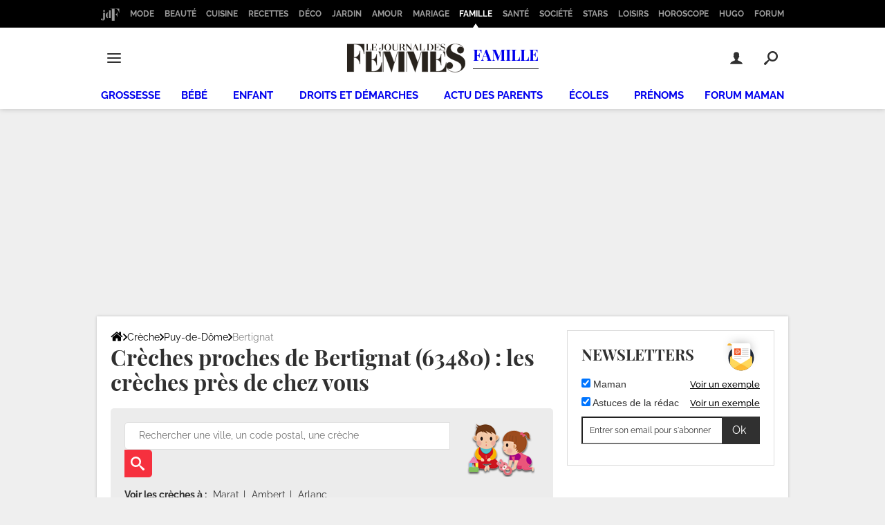

--- FILE ---
content_type: text/css
request_url: https://astatic.ccmbg.com/ccmcms_journaldesfemmes/dist/app/css/journaldesfemmes.2e52313d8d5e9c7bc32c.css
body_size: 105097
content:
@font-face{font-display:swap;font-family:Raleway;font-stretch:95% 105%;font-style:normal;font-weight:100 900;src:url(https://astatic.ccmbg.com/ccmcms_journaldesfemmes/dist/app/fonts/Raleway-VariableFont_wght.woff2) format("woff-variations")}@font-face{font-display:swap;font-family:Raleway;font-stretch:95% 105%;font-style:italic;font-weight:100 900;src:url(https://astatic.ccmbg.com/ccmcms_journaldesfemmes/dist/app/fonts/Raleway-Italic-VariableFont_wght.woff2) format("woff-variations")}@font-face{font-display:swap;font-family:Playfair Display;font-stretch:95% 105%;font-style:normal;font-weight:100 900;src:url(https://astatic.ccmbg.com/ccmcms_journaldesfemmes/dist/app/fonts/PlayfairDisplay-VariableFont_wght.woff2) format("woff-variations")}@font-face{font-display:swap;font-family:Playfair Display;font-stretch:95% 105%;font-style:italic;font-weight:100 900;src:url(https://astatic.ccmbg.com/ccmcms_journaldesfemmes/dist/app/fonts/PlayfairDisplay-Italic-VariableFont_wght.woff2) format("woff-variations")}.testautoprefixer{-webkit-user-select:none;user-select:none}@font-face{font-family:icomoon;font-style:normal;font-weight:400;src:url(https://astatic.ccmbg.com/ccmcms_journaldesfemmes/dist/app/fonts/vendor/@ccmbenchmark_frontcore/icomoon.eot);src:url(https://astatic.ccmbg.com/ccmcms_journaldesfemmes/dist/app/fonts/vendor/@ccmbenchmark_frontcore/icomoon.eot?#iefix) format("embedded-opentype"),url(https://astatic.ccmbg.com/ccmcms_journaldesfemmes/dist/app/img/vendor/@ccmbenchmark_frontcore/icomoon.fa82ac5.svg#icomoon?6) format("svg"),url(https://astatic.ccmbg.com/ccmcms_journaldesfemmes/dist/app/fonts/vendor/@ccmbenchmark_frontcore/icomoon.woff2) format("woff2"),url(https://astatic.ccmbg.com/ccmcms_journaldesfemmes/dist/app/fonts/vendor/@ccmbenchmark_frontcore/icomoon.woff) format("woff"),url(https://astatic.ccmbg.com/ccmcms_journaldesfemmes/dist/app/fonts/vendor/@ccmbenchmark_frontcore/icomoon.ttf) format("truetype")}[data-icon]:before{speak:none;-webkit-font-smoothing:antialiased;content:attr(data-icon);font-family:icomoon;font-size:1.15em;font-weight:400}button[data-icon]{background:none;border:none;padding:0}[class*=icon-]:before{speak:none;-webkit-font-smoothing:antialiased;font-family:icomoon;font-size:1.15em;font-style:normal;font-weight:400}.icon-search:before{content:"!"}.icon-cancel:before{content:'"'}.icon-arrow-r:before{content:"#"}.icon-arrow-b:before{content:"$"}.icon-play:before{content:"%"}.icon-plus:before{content:"&"}.icon-arrow-l:before{content:"'"}.icon-arrow-t:before{content:"("}.icon-play-l:before{content:")"}.icon-play-b:before{content:"*"}.icon-play-t:before{content:"+"}.icon-home:before{content:"-"}.icon-minus:before{content:"."}.icon-pencil:before{content:","}.icon-blocked:before{content:"/"}.icon-mail:before{content:"6"}.icon-eye-blocked:before{content:"3"}.icon-quotes-left:before{content:"4"}.icon-quotes-right:before{content:"5"}.icon-warning:before{content:"1"}.icon-info:before{content:"0"}.icon-pause:before{content:"2"}.icon-feed:before{content:"7"}.icon-gift:before{content:"8"}.icon-facebook:before{content:"9"}.icon-print:before{content:":"}.icon-home-2:before{content:"<"}.icon_ud{text-decoration:none!important}.icon_ud:hover .icon_text,.icon_ud:hover .icon_text:hover,.icon_ud:hover [class*=icon-],.icon_ud:hover [data-icon]{cursor:pointer;text-decoration:none!important}.icon_ud .icon_text{text-decoration:underline!important}a.icon_default,a[class*=icomoon-],a[class*=icon-],a[data-icomoon],a[data-icon]{text-decoration:none!important}a.icon_default:hover,a[class*=icomoon-]:hover,a[class*=icon-]:hover,a[data-icomoon]:hover,a[data-icon]:hover{cursor:pointer;text-decoration:none!important}a.icon_default:hover .icon_text,a[class*=icomoon-]:hover .icon_text,a[class*=icon-]:hover .icon_text,a[data-icomoon]:hover .icon_text,a[data-icon]:hover .icon_text{text-decoration:underline!important}[data-icomoon].ico--bg1:before,[data-icon].ico--bg1:before{background-color:#ebebeb;color:#666}[data-icomoon].ico--bg1:hover:before,[data-icon].ico--bg1:hover:before{color:#000}[data-icomoon].ico--bg2:before,[data-icon].ico--bg2:before{background-color:#333;color:#fff}[data-icomoon].ico--bg2:hover:before,[data-icon].ico--bg2:hover:before{background-color:#fff;color:#333}.icon_play{box-sizing:initial;display:inline-block;max-width:100%;position:relative}.icon_play:before{color:#fff;color:#ffffffb3;font-size:44px;left:0;line-height:27px;margin-left:3px;margin-top:-13px;position:absolute;text-align:center;top:50%;width:100%}.icon_play:after{border:5px solid #ffffffb3;border-radius:50%;content:"";display:block;height:54px;left:50%;margin-left:-33px;margin-top:-32px;position:absolute;top:50%;width:54px}.icon_play:hover:after,.icon_play:hover:before{border-color:#fff;color:#fff}.icon_play.videoContainer{display:block}@font-face{font-family:icomoon-pack;font-style:normal;font-weight:400;src:url(https://astatic.ccmbg.com/ccmcms_journaldesfemmes/dist/app/fonts/vendor/@ccmbenchmark_frontcore/icomoon-pack.eot);src:url(https://astatic.ccmbg.com/ccmcms_journaldesfemmes/dist/app/fonts/vendor/@ccmbenchmark_frontcore/icomoon-pack.eot?#iefix6) format("embedded-opentype"),url(https://astatic.ccmbg.com/ccmcms_journaldesfemmes/dist/app/fonts/vendor/@ccmbenchmark_frontcore/icomoon-pack.woff2) format("woff2"),url(https://astatic.ccmbg.com/ccmcms_journaldesfemmes/dist/app/fonts/vendor/@ccmbenchmark_frontcore/icomoon-pack.woff) format("woff"),url(https://astatic.ccmbg.com/ccmcms_journaldesfemmes/dist/app/fonts/vendor/@ccmbenchmark_frontcore/icomoon-pack.ttf) format("truetype"),url(https://astatic.ccmbg.com/ccmcms_journaldesfemmes/dist/app/img/vendor/@ccmbenchmark_frontcore/icomoon-pack.879059d.svg#icomoon-pack) format("svg")}[data-icomoon]:before{speak:none;-webkit-font-smoothing:antialiased;-moz-osx-font-smoothing:grayscale;content:attr(data-icomoon);font-family:icomoon-pack;font-variant:normal;font-weight:400;text-transform:none}button[data-icomoon]{background:none;border:none;padding:0}[class*=icomoon-]:before{speak:none;-webkit-font-smoothing:antialiased;-moz-osx-font-smoothing:grayscale;font-family:icomoon-pack;font-style:normal;font-variant:normal;font-weight:400;text-transform:none}.icomoon-home:before{content:""}.icomoon-home2:before{content:""}.icomoon-home3:before{content:""}.icomoon-home4:before{content:""}.icomoon-office:before{content:""}.icomoon-newspaper:before{content:""}.icomoon-pencil:before{content:""}.icomoon-pencil2:before{content:""}.icomoon-quill:before{content:""}.icomoon-pen:before{content:""}.icomoon-blog:before{content:""}.icomoon-droplet:before{content:""}.icomoon-paint-format:before{content:""}.icomoon-image:before{content:""}.icomoon-image2:before{content:""}.icomoon-images:before{content:""}.icomoon-camera:before{content:""}.icomoon-music:before{content:""}.icomoon-headphones:before{content:""}.icomoon-play:before{content:""}.icomoon-film:before{content:""}.icomoon-camera2:before{content:""}.icomoon-dice:before{content:""}.icomoon-pacman:before{content:""}.icomoon-spades:before{content:""}.icomoon-clubs:before{content:""}.icomoon-diamonds:before{content:""}.icomoon-pawn:before{content:""}.icomoon-bullhorn:before{content:""}.icomoon-connection:before{content:""}.icomoon-podcast:before{content:""}.icomoon-feed:before{content:""}.icomoon-book:before{content:""}.icomoon-books:before{content:""}.icomoon-library:before{content:""}.icomoon-file:before{content:""}.icomoon-profile:before{content:""}.icomoon-file2:before{content:""}.icomoon-file3:before{content:""}.icomoon-file4:before{content:""}.icomoon-copy:before{content:""}.icomoon-copy2:before{content:""}.icomoon-copy3:before{content:""}.icomoon-paste:before{content:""}.icomoon-paste2:before{content:""}.icomoon-paste3:before{content:""}.icomoon-stack:before{content:""}.icomoon-folder:before{content:""}.icomoon-folder-open:before{content:""}.icomoon-tag:before{content:""}.icomoon-tags:before{content:""}.icomoon-barcode:before{content:""}.icomoon-qrcode:before{content:""}.icomoon-ticket:before{content:""}.icomoon-cart:before{content:""}.icomoon-cart2:before{content:""}.icomoon-cart3:before{content:""}.icomoon-coin:before{content:""}.icomoon-credit:before{content:""}.icomoon-calculate:before{content:""}.icomoon-support:before{content:""}.icomoon-phone:before{content:""}.icomoon-phone-hang-up:before{content:""}.icomoon-address-book:before{content:""}.icomoon-notebook:before{content:""}.icomoon-envelope:before{content:""}.icomoon-pushpin:before{content:""}.icomoon-location:before{content:""}.icomoon-location2:before{content:""}.icomoon-compass:before{content:""}.icomoon-map:before{content:""}.icomoon-map2:before{content:""}.icomoon-history:before{content:""}.icomoon-clock:before{content:""}.icomoon-clock2:before{content:""}.icomoon-alarm:before{content:""}.icomoon-alarm2:before{content:""}.icomoon-bell:before{content:""}.icomoon-stopwatch:before{content:""}.icomoon-calendar:before{content:""}.icomoon-calendar2:before{content:""}.icomoon-print:before{content:""}.icomoon-keyboard:before{content:""}.icomoon-screen:before{content:""}.icomoon-laptop:before{content:""}.icomoon-mobile:before{content:""}.icomoon-mobile2:before{content:""}.icomoon-tablet:before{content:""}.icomoon-tv:before{content:""}.icomoon-cabinet:before{content:""}.icomoon-drawer:before{content:""}.icomoon-drawer2:before{content:""}.icomoon-drawer3:before{content:""}.icomoon-box-add:before{content:""}.icomoon-box-remove:before{content:""}.icomoon-download:before{content:""}.icomoon-upload:before{content:""}.icomoon-disk:before{content:""}.icomoon-storage:before{content:""}.icomoon-undo:before{content:""}.icomoon-redo:before{content:""}.icomoon-flip:before{content:""}.icomoon-flip2:before{content:""}.icomoon-undo2:before{content:""}.icomoon-redo2:before{content:""}.icomoon-forward:before{content:""}.icomoon-reply:before{content:""}.icomoon-bubble:before{content:""}.icomoon-bubbles:before{content:""}.icomoon-bubbles2:before{content:""}.icomoon-bubble2:before{content:""}.icomoon-bubbles3:before{content:""}.icomoon-bubbles4:before{content:""}.icomoon-user:before{content:""}.icomoon-users:before{content:""}.icomoon-user2:before{content:""}.icomoon-users2:before{content:""}.icomoon-user3:before{content:""}.icomoon-user4:before{content:""}.icomoon-quotes-left:before{content:""}.icomoon-busy:before{content:""}.icomoon-spinner:before{content:""}.icomoon-spinner2:before{content:""}.icomoon-spinner3:before{content:""}.icomoon-spinner4:before{content:""}.icomoon-spinner5:before{content:""}.icomoon-spinner6:before{content:""}.icomoon-binoculars:before{content:""}.icomoon-search:before{content:""}.icomoon-zoomin:before{content:""}.icomoon-zoomout:before{content:""}.icomoon-expand:before{content:""}.icomoon-contract:before{content:""}.icomoon-expand2:before{content:""}.icomoon-contract2:before{content:""}.icomoon-key:before{content:""}.icomoon-key2:before{content:""}.icomoon-lock:before{content:""}.icomoon-lock2:before{content:""}.icomoon-unlocked:before{content:""}.icomoon-wrench:before{content:""}.icomoon-settings:before{content:""}.icomoon-equalizer:before{content:""}.icomoon-cog:before{content:""}.icomoon-cogs:before{content:""}.icomoon-cog2:before{content:""}.icomoon-hammer:before{content:""}.icomoon-wand:before{content:""}.icomoon-aid:before{content:""}.icomoon-bug:before{content:""}.icomoon-pie:before{content:""}.icomoon-stats:before{content:""}.icomoon-bars:before{content:""}.icomoon-bars2:before{content:""}.icomoon-gift:before{content:""}.icomoon-trophy:before{content:""}.icomoon-glass:before{content:""}.icomoon-mug:before{content:""}.icomoon-food:before{content:""}.icomoon-leaf:before{content:""}.icomoon-rocket:before{content:""}.icomoon-meter:before{content:""}.icomoon-meter2:before{content:""}.icomoon-dashboard:before{content:""}.icomoon-hammer2:before{content:""}.icomoon-fire:before{content:""}.icomoon-lab:before{content:""}.icomoon-magnet:before{content:""}.icomoon-remove:before{content:""}.icomoon-remove2:before{content:""}.icomoon-briefcase:before{content:""}.icomoon-airplane:before{content:""}.icomoon-truck:before{content:""}.icomoon-road:before{content:""}.icomoon-accessibility:before{content:""}.icomoon-target:before{content:""}.icomoon-shield:before{content:""}.icomoon-lightning:before{content:""}.icomoon-switch:before{content:""}.icomoon-powercord:before{content:""}.icomoon-signup:before{content:""}.icomoon-list:before{content:""}.icomoon-list2:before{content:""}.icomoon-numbered-list:before{content:""}.icomoon-menu:before{content:""}.icomoon-menu2:before{content:""}.icomoon-tree:before{content:""}.icomoon-cloud:before{content:""}.icomoon-cloud-download:before{content:""}.icomoon-cloud-upload:before{content:""}.icomoon-download2:before{content:""}.icomoon-upload2:before{content:""}.icomoon-download3:before{content:""}.icomoon-upload3:before{content:""}.icomoon-globe:before{content:""}.icomoon-earth:before{content:""}.icomoon-link:before{content:""}.icomoon-flag:before{content:""}.icomoon-attachment:before{content:""}.icomoon-eye:before{content:""}.icomoon-eye-blocked:before{content:""}.icomoon-eye2:before{content:""}.icomoon-bookmark:before{content:""}.icomoon-bookmarks:before{content:""}.icomoon-brightness-medium:before{content:""}.icomoon-brightness-contrast:before{content:""}.icomoon-contrast:before{content:""}.icomoon-star:before{content:""}.icomoon-star2:before{content:""}.icomoon-star3:before{content:""}.icomoon-heart:before{content:""}.icomoon-heart2:before{content:""}.icomoon-heart-broken:before{content:""}.icomoon-thumbs-up:before{content:""}.icomoon-thumbs-up2:before{content:""}.icomoon-happy:before{content:""}.icomoon-happy2:before{content:""}.icomoon-smiley:before{content:""}.icomoon-smiley2:before{content:""}.icomoon-tongue:before{content:""}.icomoon-tongue2:before{content:""}.icomoon-sad:before{content:""}.icomoon-sad2:before{content:""}.icomoon-wink:before{content:""}.icomoon-wink2:before{content:""}.icomoon-grin:before{content:""}.icomoon-grin2:before{content:""}.icomoon-cool:before{content:""}.icomoon-cool2:before{content:""}.icomoon-angry:before{content:""}.icomoon-angry2:before{content:""}.icomoon-evil:before{content:""}.icomoon-evil2:before{content:""}.icomoon-shocked:before{content:""}.icomoon-shocked2:before{content:""}.icomoon-confused:before{content:""}.icomoon-confused2:before{content:""}.icomoon-neutral:before{content:""}.icomoon-neutral2:before{content:""}.icomoon-wondering:before{content:""}.icomoon-wondering2:before{content:""}.icomoon-point-up:before{content:""}.icomoon-point-right:before{content:""}.icomoon-point-down:before{content:""}.icomoon-point-left:before{content:""}.icomoon-warning:before{content:""}.icomoon-notification:before{content:""}.icomoon-question:before{content:""}.icomoon-info:before{content:""}.icomoon-info2:before{content:""}.icomoon-blocked:before{content:""}.icomoon-cancel-circle:before{content:""}.icomoon-checkmark-circle:before{content:""}.icomoon-spam:before{content:""}.icomoon-close:before{content:""}.icomoon-checkmark:before{content:""}.icomoon-checkmark2:before{content:""}.icomoon-spell-check:before{content:""}.icomoon-minus:before{content:""}.icomoon-plus:before{content:""}.icomoon-enter:before{content:""}.icomoon-exit:before{content:""}.icomoon-play2:before{content:""}.icomoon-pause:before{content:""}.icomoon-stop:before{content:""}.icomoon-backward:before{content:""}.icomoon-forward2:before{content:""}.icomoon-play3:before{content:""}.icomoon-pause2:before{content:""}.icomoon-stop2:before{content:""}.icomoon-backward2:before{content:""}.icomoon-forward3:before{content:""}.icomoon-first:before{content:""}.icomoon-last:before{content:""}.icomoon-previous:before{content:""}.icomoon-next:before{content:""}.icomoon-eject:before{content:""}.icomoon-volume-high:before{content:""}.icomoon-volume-medium:before{content:""}.icomoon-volume-low:before{content:""}.icomoon-volume-mute:before{content:""}.icomoon-volume-mute2:before{content:""}.icomoon-volume-increase:before{content:""}.icomoon-volume-decrease:before{content:""}.icomoon-loop:before{content:""}.icomoon-loop2:before{content:""}.icomoon-loop3:before{content:""}.icomoon-shuffle:before{content:""}.icomoon-arrow-up-left:before{content:""}.icomoon-arrow-up:before{content:""}.icomoon-arrow-up-right:before{content:""}.icomoon-arrow-right:before{content:""}.icomoon-arrow-down-right:before{content:""}.icomoon-arrow-down:before{content:""}.icomoon-arrow-down-left:before{content:""}.icomoon-arrow-left:before{content:""}.icomoon-arrow-up-left2:before{content:""}.icomoon-arrow-up2:before{content:""}.icomoon-arrow-up-right2:before{content:""}.icomoon-arrow-right2:before{content:""}.icomoon-arrow-down-right2:before{content:""}.icomoon-arrow-down2:before{content:""}.icomoon-arrow-down-left2:before{content:""}.icomoon-arrow-left2:before{content:""}.icomoon-arrow-up-left3:before{content:""}.icomoon-arrow-up3:before{content:""}.icomoon-arrow-up-right3:before{content:""}.icomoon-arrow-right3:before{content:""}.icomoon-arrow-down-right3:before{content:""}.icomoon-arrow-down3:before{content:""}.icomoon-arrow-down-left3:before{content:""}.icomoon-arrow-left3:before{content:""}.icomoon-tab:before{content:""}.icomoon-checkbox-checked:before{content:""}.icomoon-checkbox-unchecked:before{content:""}.icomoon-checkbox-partial:before{content:""}.icomoon-radio-checked:before{content:""}.icomoon-radio-unchecked:before{content:""}.icomoon-crop:before{content:""}.icomoon-scissors:before{content:""}.icomoon-filter:before{content:""}.icomoon-filter2:before{content:""}.icomoon-font:before{content:""}.icomoon-text-height:before{content:""}.icomoon-text-width:before{content:""}.icomoon-bold:before{content:""}.icomoon-underline:before{content:""}.icomoon-italic:before{content:""}.icomoon-strikethrough:before{content:""}.icomoon-omega:before{content:""}.icomoon-sigma:before{content:""}.icomoon-table:before{content:""}.icomoon-table2:before{content:""}.icomoon-insert-template:before{content:""}.icomoon-pilcrow:before{content:""}.icomoon-lefttoright:before{content:""}.icomoon-righttoleft:before{content:""}.icomoon-paragraph-left:before{content:""}.icomoon-paragraph-center:before{content:""}.icomoon-paragraph-right:before{content:""}.icomoon-paragraph-justify:before{content:""}.icomoon-paragraph-left2:before{content:""}.icomoon-paragraph-center2:before{content:""}.icomoon-paragraph-right2:before{content:""}.icomoon-paragraph-justify2:before{content:""}.icomoon-indent-increase:before{content:""}.icomoon-indent-decrease:before{content:""}.icomoon-newtab:before{content:""}.icomoon-embed:before{content:""}.icomoon-code:before{content:""}.icomoon-console:before{content:""}.icomoon-share:before{content:""}.icomoon-mail:before{content:""}.icomoon-mail2:before{content:""}.icomoon-mail3:before{content:""}.icomoon-mail4:before{content:""}.icomoon-google:before{content:""}.icomoon-googleplus:before{content:""}.icomoon-googleplus2:before{content:""}.icomoon-googleplus3:before{content:""}.icomoon-googleplus4:before{content:""}.icomoon-google-drive:before{content:""}.icomoon-facebook:before{content:""}.icomoon-facebook2:before{content:""}.icomoon-facebook3:before{content:""}.icomoon-instagram:before{content:""}.icomoon-twitter:before{content:""}.icomoon-twitter2:before{content:""}.icomoon-twitter3:before{content:""}.icomoon-feed2:before{content:""}.icomoon-feed3:before{content:""}.icomoon-feed4:before{content:""}.icomoon-youtube:before{content:""}.icomoon-youtube2:before{content:""}.icomoon-vimeo:before{content:""}.icomoon-vimeo2:before{content:""}.icomoon-vimeo3:before{content:""}.icomoon-lanyrd:before{content:""}.icomoon-flickr:before{content:""}.icomoon-flickr2:before{content:""}.icomoon-flickr3:before{content:""}.icomoon-flickr4:before{content:""}.icomoon-picassa:before{content:""}.icomoon-picassa2:before{content:""}.icomoon-dribbble:before{content:""}.icomoon-dribbble2:before{content:""}.icomoon-dribbble3:before{content:""}.icomoon-forrst:before{content:""}.icomoon-forrst2:before{content:""}.icomoon-deviantart:before{content:""}.icomoon-deviantart2:before{content:""}.icomoon-steam:before{content:""}.icomoon-steam2:before{content:""}.icomoon-github:before{content:""}.icomoon-github2:before{content:""}.icomoon-github3:before{content:""}.icomoon-github4:before{content:""}.icomoon-github5:before{content:""}.icomoon-wordpress:before{content:""}.icomoon-wordpress2:before{content:""}.icomoon-joomla:before{content:""}.icomoon-blogger:before{content:""}.icomoon-blogger2:before{content:""}.icomoon-tumblr:before{content:""}.icomoon-tumblr2:before{content:""}.icomoon-yahoo:before{content:""}.icomoon-tux:before{content:""}.icomoon-apple:before{content:""}.icomoon-finder:before{content:""}.icomoon-android:before{content:""}.icomoon-windows:before{content:""}.icomoon-windows8:before{content:""}.icomoon-soundcloud:before{content:""}.icomoon-soundcloud2:before{content:""}.icomoon-skype:before{content:""}.icomoon-reddit:before{content:""}.icomoon-linkedin:before{content:""}.icomoon-lastfm:before{content:""}.icomoon-lastfm2:before{content:""}.icomoon-delicious:before{content:""}.icomoon-stumbleupon:before{content:""}.icomoon-stumbleupon2:before{content:""}.icomoon-stackoverflow:before{content:""}.icomoon-pinterest:before{content:""}.icomoon-pinterest2:before{content:""}.icomoon-xing:before{content:""}.icomoon-xing2:before{content:""}.icomoon-flattr:before{content:""}.icomoon-foursquare:before{content:""}.icomoon-foursquare2:before{content:""}.icomoon-paypal:before{content:""}.icomoon-paypal2:before{content:""}.icomoon-paypal3:before{content:""}.icomoon-yelp:before{content:""}.icomoon-libreoffice:before{content:""}.icomoon-file-pdf:before{content:""}.icomoon-file-openoffice:before{content:""}.icomoon-file-word:before{content:""}.icomoon-file-excel:before{content:""}.icomoon-file-zip:before{content:""}.icomoon-file-powerpoint:before{content:""}.icomoon-file-xml:before{content:""}.icomoon-file-css:before{content:""}.icomoon-html5:before{content:""}.icomoon-html52:before{content:""}.icomoon-css3:before{content:""}.icomoon-chrome:before{content:""}.icomoon-firefox:before{content:""}.icomoon-IE:before{content:""}.icomoon-opera:before{content:""}.icomoon-safari:before{content:""}.icomoon-IcoMoon:before{content:""}.ccmcss_footer{background:#ebebeb;box-sizing:border-box;font-family:sans-serif;font-size:.8125rem;line-height:1.5;padding:1.5384615385em;text-align:center}.ccmcss_footer a{text-decoration:none}.ccmcss_footer .abcdaire{margin-bottom:1.5384615385em}.ccmcss_footer .abcdaire ul{display:inline}.ccmcss_footer .abcdaire ul a{text-transform:uppercase}.ccmcss_footer ul{margin-bottom:1.5384615385em}.ccmcss_footer ul li{display:inline}.ccmcss_footer ul li a{color:#666;padding:0 4px;text-decoration:none}.ccmcss_footer ul li a:hover{text-decoration:underline}.ccmcss_footer ul>li+li:before{content:"|"}.ccmcss_footer .logo{background:none;border-bottom:1px solid #a8a8a8;height:25px;margin-bottom:2.6923076923em;position:relative}.ccmcss_footer .logo a{background-color:#ebebeb;display:block;height:49px;left:50%;padding:0 20px;position:absolute;top:-3px;transform:translateX(-50%)}.ccmcss_footer .logo a hgroup{background:url(https://astatic.ccmbg.com/ccmcms_journaldesfemmes/dist/app/img/vendor/@ccmbenchmark_frontcore/sprite_footer_logos.e796691.png) 0 0 no-repeat;background-position:-375px 0;height:49px;width:212px}.ccmcss_footer .logo a hgroup:hover{background-position:-375px -245px}.ccmcss_footer .logo a hgroup h1,.ccmcss_footer .logo a hgroup span{display:none}.ccmcss_footer .brands{border-bottom:1px solid #a8a8a8;margin-bottom:1.5384615385em;padding-bottom:1.9230769231em;position:relative}.ccmcss_footer .brands:after{clear:both;content:"";display:table}.ccmcss_footer .brands a{background:url(https://astatic.ccmbg.com/ccmcms_journaldesfemmes/dist/app/img/vendor/@ccmbenchmark_frontcore/sprite_footer_logos.e796691.png) no-repeat 0 0;display:inline-block;height:39px;margin-left:20px;outline:none}.ccmcss_footer .brands a:first-child{margin-left:0}.ccmcss_footer .brands .group_appstv{background-position:0 -386px;width:85px}.ccmcss_footer .brands .group_appstv:hover{background-position:0 -350px}.ccmcss_footer .brands .group_ccm{background-position:0 -63px;width:106px}.ccmcss_footer .brands .group_ccm:hover{background-position:0 -308px}.ccmcss_footer .brands .group_jdn{background-position:-154px -63px;width:86px}.ccmcss_footer .brands .group_jdn:hover{background-position:-154px -308px}.ccmcss_footer .brands .group_df{background-position:-278px -63px;width:103px}.ccmcss_footer .brands .group_df:hover{background-position:-278px -308px}.ccmcss_footer .brands .group_jdf{background-position:-402px -62px;width:115px}.ccmcss_footer .brands .group_jdf:hover{background-position:-402px -307px}.ccmcss_footer .brands .group_linter{background-position:-539px -63px;width:115px}.ccmcss_footer .brands .group_linter:hover{background-position:-539px -308px}.ccmcss_footer .brands .group_copains{background-position:-691px -63px;width:122px}.ccmcss_footer .brands .group_copains:hover{background-position:-691px -308px}.ccmcss_footer .brands .group_ms{background-position:-848px -63px;width:112px}.ccmcss_footer .brands .group_ms:hover{background-position:-848px -308px}.ccmcss_footer .brands .group_hugo{background-position:-99px -390px;width:88px}.ccmcss_footer .brands .group_hugo:hover{background-position:-99px -347px}.ccmcss_footer .foot_links a{color:#666}.ccmcss_footer.ccmcss_footer--dark{background:#2f2f2e}.ccmcss_footer.ccmcss_footer--dark .brands,.ccmcss_footer.ccmcss_footer--dark .logo{border-bottom-color:#4b4b4a}.ccmcss_footer.ccmcss_footer--dark .logo a{background-color:#2f2f2e}.ccmcss_footer.ccmcss_footer--dark .logo a:hover hgroup{background-position:-375px -102px}.ccmcss_footer.ccmcss_footer--dark .brands .group_linter:hover{background-position:-539px -165px}.ccmcss_footer.ccmcss_footer--dark .brands .group_ccm:hover{background-position:0 -165px}.ccmcss_footer.ccmcss_footer--dark .brands .group_jdf:hover{background-position:-402px -164px}.ccmcss_footer.ccmcss_footer--dark .brands .group_df:hover{background-position:-278px -165px}.ccmcss_footer.ccmcss_footer--dark .brands .group_jdn:hover{background-position:-154px -165px}.ccmcss_footer.ccmcss_footer--dark .brands .group_ms:hover{background-position:-848px -165px}.ccmcss_footer.ccmcss_footer--dark .brands .group_copains:hover{background-position:-691px -165px}#gotop{display:none;position:fixed;right:60px;top:60px;z-index:150}#gotop a{background:url(https://astatic.ccmbg.com/ccmcms_journaldesfemmes/dist/app/img/vendor/@ccmbenchmark_frontcore/gotop.dbc363a.png) no-repeat 0 0;filter:alpha(opacity=20);-ms-filter:"alpha(opacity=20)";float:left;height:80px;opacity:.2;width:80px}pre.prettyprint{border-radius:4px}.com{color:#93a1a1}.lit{color:#195f91}.clo,.opn,.pun{color:#93a1a1}.fun{color:#dc322f}.atv,.str{color:#d14}.kwd,.prettyprint .tag{color:#1e347b}.atn,.dec,.typ,.var{color:teal}.pln{color:#48484c}.prettyprint{background-color:#f7f7f9;border:1px solid #ccc;margin:10px 0 20px;padding:8px}.prettyprint.linenums{box-shadow:inset 40px 0 0 #fbfbfc,inset 41px 0 0 #ececf0}.entry ol.linenums,ol.linenums{list-style:decimal;margin:0 0 0 38px;padding:0}.entry ol.linenums li,ol.linenums li{color:#bebec5;font-size:14px;line-height:20px;margin:0;padding-left:8px;text-shadow:0 1px 0 #fff}.ccmcss_msg--error,.ccmcss_msg--info,.ccmcss_msg--valid,.ccmcss_msg--warning{border:1px solid;border-radius:2px;margin:20px 0;padding:5px 42px 5px 10px;position:relative;text-align:left}.ccmcss_msg--error button[data-icon*='"'],.ccmcss_msg--info button[data-icon*='"'],.ccmcss_msg--valid button[data-icon*='"'],.ccmcss_msg--warning button[data-icon*='"']{padding:7px;position:absolute;right:0;top:0}.ccmcss_msg--error{background:#ffa0b2;border-color:#ff3a5e;color:#a0001e}.ccmcss_msg--valid{background:#bdddbd;border-color:#7aba7b;color:#356635}.ccmcss_msg--warning{background:#ffe5bd;border-color:#ffbc57;color:#bd7100}.ccmcss_msg--info{background:#cde0f1;border-color:#7dafdb;color:#2a6395}.ccmcss_cms_note{font-size:.875rem;line-height:1.3;margin-bottom:.8571428571em;margin-top:.8571428571em}.ccmcss_cms_note ul li{margin-left:16px;margin-top:.4285714286em}.ccmcss_cms_note ul li:first-child{margin-top:0}.ccmcss_cms_note ul li:before{background-color:#333;box-shadow:1px 1px 0 0 #0000004d;content:"";display:inline-block;height:.4285714286em;left:-14px;margin-right:-10px;position:relative;top:-1px;vertical-align:middle;width:.4285714286em}.ccmcss_cms_note ul li .ccmcss_cms_note__title{font-weight:700}.ccmcss_cms_note ul li .ccmcss_cms_note__title a{text-decoration:none}.ccmcss_cms_note ul li .ccmcss_cms_note__content a{text-decoration:underline}.ccmcss_cms_note ul li .ccmcss_cms_note__content a:hover{text-decoration:none}.ccmcss_cms_appel{font-size:.875rem;margin-bottom:.75em}.ccmcss_cms_appel .ccmcss_cms_appel__img{background-position:50% 25%;background-size:cover;display:block;height:100px;margin-top:3px;width:150px}.ccmcss_cms_appel .ccmcss_cms_appel__title{font-size:1.2857142857em;line-height:1.5}.ccmcss_cms_temoignage{border:1px solid #c4c4c4;clear:both;font-size:.875rem;line-height:1.4;margin:1.5em 0}.ccmcss_cms_temoignage p,.entry .ccmcss_cms_temoignage p{margin:5px 0}.ccmcss_cms_temoignage ul,.entry .ccmcss_cms_temoignage ul{list-style-type:square;margin:0;padding-left:20px}.ccmcss_cms_temoignage ul li,.entry .ccmcss_cms_temoignage ul li{margin-top:5px}.ccmcss_cms_temoignage ul li:first-child,.entry .ccmcss_cms_temoignage ul li:first-child{margin:0}.ccmcss_cms_temoignage ul li a,.entry .ccmcss_cms_temoignage ul li a{text-decoration:none}.ccmcss_cms_temoignage ul li a:hover,.entry .ccmcss_cms_temoignage ul li a:hover{text-decoration:underline}.ccmcss_cms_temoignage .bloc_titre,.entry .ccmcss_cms_temoignage .bloc_titre{background:#666;color:#fff;font-size:1.2857142857em;margin:0;padding:7px 20px}.ccmcss_cms_temoignage .bloc_corps{padding:10px 20px 15px}.ccmcss_cms_temoignage .bloc_entete{font-size:1.1428571429em;font-weight:700}.ccmcss_cms_temoignage .bloc_entete img{float:left;margin:5px 10px 0 0;width:70px}.ccmcss_cms_temoignage .action,.entry .ccmcss_cms_temoignage .action{font-size:.8571428571em;margin-bottom:20px}.ccmcss_cms_temoignage .bloc_sous_titre{font-weight:700}.ccmcss_cms_temoignage .tous{font-size:.8571428571em;margin-bottom:0;text-align:right}.ccmcss_cms_temoignage .action a,.ccmcss_cms_temoignage .tous a{text-decoration:underline}.ccmcss_cms_temoignage .action a:hover,.ccmcss_cms_temoignage .tous a:hover{text-decoration:none}.ccmcss_cms_summary{font-size:.8125rem;line-height:1.3;margin:.75em 1.5em}.ccmcss_cms_summary .ccmcss_cms_summary__title{font-size:1.2307692308em;margin-bottom:5px;text-transform:uppercase}.ccmcss_cms_summary .ccmcss_cms_summary__img img{margin:10px 0}.ccmcss_cms_summary ul li,.entry .ccmcss_cms_summary ul li{margin-top:5px}.ccmcss_cms_summary ul li:first-child,.entry .ccmcss_cms_summary ul li:first-child{margin-top:0}.ccmcss_cms_summary ul li a,.entry .ccmcss_cms_summary ul li a{text-decoration:underline}.ccmcss_cms_summary ul li a:hover,.entry .ccmcss_cms_summary ul li a:hover{text-decoration:none}.ccmcss_cms_summary.ccmcss_cms_summary--more{width:22%}.ccmcss_cms_summary.ccmcss_cms_summary--more img{margin:10px 0}.ccmcss_cms_summary.ccmcss_cms_summary--more ul li a{text-decoration:none}.ccmcss_cms_summary.ccmcss_cms_summary--more ul li a:hover{text-decoration:underline}.ccmcss_cms_summary.ccmcss_cms_summary--left{float:left;margin-left:0!important}.ccmcss_cms_summary.ccmcss_cms_summary--right{float:right;margin-right:0!important;z-index:1}#maps,.ccmcss_cms_gmaps{margin-bottom:20px}#maps div,.ccmcss_cms_gmaps div{margin:0 auto!important;z-index:0!important}#maps .legende-googlemap,.ccmcss_cms_gmaps .legende-googlemap{background:#000;color:#fff;font-size:.8125rem;list-style:none;margin:0 auto;padding:5px 10px;width:380px}.entry #maps .legende-googlemap,.entry .ccmcss_cms_gmaps .legende-googlemap{padding:5px 10px}#maps .legende-googlemap a,.ccmcss_cms_gmaps .legende-googlemap a{color:#fff}#maps .legende-googlemap:after,.ccmcss_cms_gmaps .legende-googlemap:after{clear:both;content:"";display:table}.entry .ccmcss_cms_appel .ccmcss_cms_appel__content,.entry .ccmcss_cms_appel .ccmcss_cms_appel__title{margin:0}.entry #sondage h2,.entry .ccmcss_cms_summary .ccmcss_cms_summary__title{font-weight:400;margin-top:0}.entry #sondage h2 a,.entry .ccmcss_cms_appel .ccmcss_cms_appel__title a,.entry .ccmcss_cms_summary a,.entry .ccmcss_cms_temoignage .bloc_entete a{text-decoration:none}.entry #sondage h2 a:hover,.entry .ccmcss_cms_appel .ccmcss_cms_appel__title a:hover,.entry .ccmcss_cms_summary a:hover,.entry .ccmcss_cms_temoignage .bloc_entete a:hover{text-decoration:underline}.entry .ccmcss_cms_gmaps .map_switch,.entry .ccmcss_cms_gmaps .map_switch li{list-style:none;margin:0}.entry #sondage ul,.entry .ccmcss_cms_note ul,.entry .ccmcss_cms_summary.ccmcss_cms_summary--more ul{list-style:none;margin:0;padding:0}.entry #sondage p{margin-bottom:0}.ui-helper-hidden{display:none}.ui-helper-hidden-accessible{clip:rect(0 0 0 0);border:0;height:1px;margin:-1px;overflow:hidden;padding:0;position:absolute;width:1px}.ui-helper-reset{border:0;font-size:100%;line-height:1.3;list-style:none;margin:0;outline:0;padding:0;text-decoration:none}.ui-helper-clearfix:after,.ui-helper-clearfix:before{border-collapse:collapse;content:"";display:table}.ui-helper-clearfix:after{clear:both}.ui-helper-zfix{filter:Alpha(Opacity=0);height:100%;left:0;opacity:0;position:absolute;top:0;width:100%}.ui-front{z-index:1000}.ui-state-disabled{cursor:default!important;pointer-events:none}.ui-icon{background-repeat:no-repeat;margin-top:-.25em;overflow:hidden;position:relative;text-indent:-99999px}.ui-widget-icon-block{display:block;left:50%;margin-left:-8px}.ui-widget-overlay{height:100%;left:0;position:fixed;top:0;width:100%}.ui-accordion .ui-accordion-header{cursor:pointer;display:block;font-size:100%;margin:2px 0 0;padding:.5em .5em .5em .7em;position:relative}.ui-accordion .ui-accordion-content{border-top:0;overflow:auto;padding:1em 2.2em}.ui-autocomplete{cursor:default;left:0;position:absolute;top:0}.ui-menu{display:block;list-style:none;margin:0;outline:0;padding:0}.ui-menu .ui-menu{position:absolute}.ui-menu .ui-menu-item{cursor:pointer;list-style-image:url([data-uri]);margin:0}.ui-menu .ui-menu-item-wrapper{padding:3px 1em 3px .4em;position:relative}.ui-menu .ui-menu-divider{border-width:1px 0 0;font-size:0;height:0;line-height:0;margin:5px 0}.ui-menu .ui-state-active,.ui-menu .ui-state-focus{margin:-1px}.ui-menu-icons{position:relative}.ui-menu-icons .ui-menu-item-wrapper{padding-left:2em}.ui-menu .ui-icon{bottom:0;left:.2em;margin:auto 0;position:absolute;top:0}.ui-menu .ui-menu-icon{left:auto;right:0}.ui-button{cursor:pointer;display:inline-block;line-height:normal;margin-right:.1em;overflow:visible;padding:.4em 1em;position:relative;text-align:center;-webkit-user-select:none;user-select:none;vertical-align:middle}.ui-button,.ui-button:active,.ui-button:hover,.ui-button:link,.ui-button:visited{text-decoration:none}.ui-button-icon-only{box-sizing:border-box;text-indent:-9999px;white-space:nowrap;width:2em}input.ui-button.ui-button-icon-only{text-indent:0}.ui-button-icon-only .ui-icon{left:50%;margin-left:-8px;margin-top:-8px;position:absolute;top:50%}.ui-button.ui-icon-notext .ui-icon{height:2.1em;padding:0;text-indent:-9999px;white-space:nowrap;width:2.1em}input.ui-button.ui-icon-notext .ui-icon{height:auto;padding:.4em 1em;text-indent:0;white-space:normal;width:auto}button.ui-button::-moz-focus-inner,input.ui-button::-moz-focus-inner{border:0;padding:0}.ui-controlgroup{display:inline-block;vertical-align:middle}.ui-controlgroup>.ui-controlgroup-item{float:left;margin-left:0;margin-right:0}.ui-controlgroup>.ui-controlgroup-item.ui-visual-focus,.ui-controlgroup>.ui-controlgroup-item:focus{z-index:9999}.ui-controlgroup-vertical>.ui-controlgroup-item{display:block;float:none;margin-bottom:0;margin-top:0;text-align:left;width:100%}.ui-controlgroup-vertical .ui-controlgroup-item{box-sizing:border-box}.ui-controlgroup .ui-controlgroup-label{padding:.4em 1em}.ui-controlgroup .ui-controlgroup-label span{font-size:80%}.ui-controlgroup-horizontal .ui-controlgroup-label+.ui-controlgroup-item{border-left:none}.ui-controlgroup-vertical .ui-controlgroup-label+.ui-controlgroup-item{border-top:none}.ui-controlgroup-horizontal .ui-controlgroup-label.ui-widget-content{border-right:none}.ui-controlgroup-vertical .ui-controlgroup-label.ui-widget-content{border-bottom:none}.ui-controlgroup-vertical .ui-spinner-input{width:75%;width:calc(100% - 2.4em)}.ui-controlgroup-vertical .ui-spinner .ui-spinner-up{border-top-style:solid}.ui-checkboxradio-label .ui-icon-background{border:none;border-radius:.12em;box-shadow:inset 1px 1px 1px #ccc}.ui-checkboxradio-radio-label .ui-icon-background{border:none;border-radius:1em;height:16px;overflow:visible;width:16px}.ui-checkboxradio-radio-label.ui-checkboxradio-checked .ui-icon,.ui-checkboxradio-radio-label.ui-checkboxradio-checked:hover .ui-icon{background-image:none;border-style:solid;border-width:4px;height:8px;width:8px}.ui-checkboxradio-disabled{pointer-events:none}.ui-datepicker{display:none;padding:.2em .2em 0;width:17em}.ui-datepicker .ui-datepicker-header{padding:.2em 0;position:relative}.ui-datepicker .ui-datepicker-next,.ui-datepicker .ui-datepicker-prev{height:1.8em;position:absolute;top:2px;width:1.8em}.ui-datepicker .ui-datepicker-next-hover,.ui-datepicker .ui-datepicker-prev-hover{top:1px}.ui-datepicker .ui-datepicker-prev{left:2px}.ui-datepicker .ui-datepicker-next{right:2px}.ui-datepicker .ui-datepicker-prev-hover{left:1px}.ui-datepicker .ui-datepicker-next-hover{right:1px}.ui-datepicker .ui-datepicker-next span,.ui-datepicker .ui-datepicker-prev span{display:block;left:50%;margin-left:-8px;margin-top:-8px;position:absolute;top:50%}.ui-datepicker .ui-datepicker-title{line-height:1.8em;margin:0 2.3em;text-align:center}.ui-datepicker .ui-datepicker-title select{font-size:1em;margin:1px 0}.ui-datepicker select.ui-datepicker-month,.ui-datepicker select.ui-datepicker-year{width:45%}.ui-datepicker table{border-collapse:collapse;font-size:.9em;margin:0 0 .4em;width:100%}.ui-datepicker th{border:0;font-weight:700;padding:.7em .3em;text-align:center}.ui-datepicker td{border:0;padding:1px}.ui-datepicker td a,.ui-datepicker td span{display:block;padding:.2em;text-align:right;text-decoration:none}.ui-datepicker .ui-datepicker-buttonpane{background-image:none;border-bottom:0;border-left:0;border-right:0;margin:.7em 0 0;padding:0 .2em}.ui-datepicker .ui-datepicker-buttonpane button{cursor:pointer;float:right;margin:.5em .2em .4em;overflow:visible;padding:.2em .6em .3em;width:auto}.ui-datepicker .ui-datepicker-buttonpane button.ui-datepicker-current{float:left}.ui-datepicker.ui-datepicker-multi{width:auto}.ui-datepicker-multi .ui-datepicker-group{float:left}.ui-datepicker-multi .ui-datepicker-group table{margin:0 auto .4em;width:95%}.ui-datepicker-multi-2 .ui-datepicker-group{width:50%}.ui-datepicker-multi-3 .ui-datepicker-group{width:33.3%}.ui-datepicker-multi-4 .ui-datepicker-group{width:25%}.ui-datepicker-multi .ui-datepicker-group-last .ui-datepicker-header,.ui-datepicker-multi .ui-datepicker-group-middle .ui-datepicker-header{border-left-width:0}.ui-datepicker-multi .ui-datepicker-buttonpane{clear:left}.ui-datepicker-row-break{clear:both;font-size:0;width:100%}.ui-datepicker-rtl{direction:rtl}.ui-datepicker-rtl .ui-datepicker-prev{left:auto;right:2px}.ui-datepicker-rtl .ui-datepicker-next{left:2px;right:auto}.ui-datepicker-rtl .ui-datepicker-prev:hover{left:auto;right:1px}.ui-datepicker-rtl .ui-datepicker-next:hover{left:1px;right:auto}.ui-datepicker-rtl .ui-datepicker-buttonpane{clear:right}.ui-datepicker-rtl .ui-datepicker-buttonpane button{float:left}.ui-datepicker-rtl .ui-datepicker-buttonpane button.ui-datepicker-current,.ui-datepicker-rtl .ui-datepicker-group{float:right}.ui-datepicker-rtl .ui-datepicker-group-last .ui-datepicker-header,.ui-datepicker-rtl .ui-datepicker-group-middle .ui-datepicker-header{border-left-width:1px;border-right-width:0}.ui-datepicker .ui-icon{background-repeat:no-repeat;display:block;left:.5em;overflow:hidden;text-indent:-99999px;top:.3em}.ui-dialog{left:0;outline:0;padding:.2em;position:absolute;top:0;z-index:2000!important}.ui-dialog .ui-dialog-titlebar{padding:.4em 1em;position:relative}.ui-dialog .ui-dialog-title{float:left;margin:.1em 0;overflow:hidden;text-overflow:ellipsis;white-space:nowrap;width:90%}.ui-dialog .ui-dialog-titlebar-close{height:20px;margin:-10px 0 0;padding:1px;position:absolute;right:.3em;top:50%;width:20px}.ui-dialog .ui-dialog-content{background:none;border:0;overflow:auto;padding:.5em 1em;position:relative}.ui-dialog .ui-dialog-buttonpane{background-image:none;border-width:1px 0 0;margin-top:.5em;padding:.3em 1em .5em .4em;text-align:left}.ui-dialog .ui-dialog-buttonpane .ui-dialog-buttonset{float:right}.ui-dialog .ui-dialog-buttonpane button{cursor:pointer;margin:.5em .4em .5em 0}.ui-dialog .ui-resizable-n{height:2px;top:0}.ui-dialog .ui-resizable-e{right:0;width:2px}.ui-dialog .ui-resizable-s{bottom:0;height:2px}.ui-dialog .ui-resizable-w{left:0;width:2px}.ui-dialog .ui-resizable-ne,.ui-dialog .ui-resizable-nw,.ui-dialog .ui-resizable-se,.ui-dialog .ui-resizable-sw{height:7px;width:7px}.ui-dialog .ui-resizable-se{bottom:0;right:0}.ui-dialog .ui-resizable-sw{bottom:0;left:0}.ui-dialog .ui-resizable-ne{right:0;top:0}.ui-dialog .ui-resizable-nw{left:0;top:0}.ui-draggable .ui-dialog-titlebar{cursor:move}.ui-draggable-handle{touch-action:none}.ui-resizable{position:relative}.ui-resizable-handle{display:block;font-size:.1px;position:absolute;touch-action:none}.ui-resizable-autohide .ui-resizable-handle,.ui-resizable-disabled .ui-resizable-handle{display:none}.ui-resizable-n{cursor:n-resize;height:7px;left:0;top:-5px;width:100%}.ui-resizable-s{bottom:-5px;cursor:s-resize;height:7px;left:0;width:100%}.ui-resizable-e{cursor:e-resize;height:100%;right:-5px;top:0;width:7px}.ui-resizable-w{cursor:w-resize;height:100%;left:-5px;top:0;width:7px}.ui-resizable-se{bottom:1px;cursor:se-resize;height:12px;right:1px;width:12px}.ui-resizable-sw{bottom:-5px;cursor:sw-resize;height:9px;left:-5px;width:9px}.ui-resizable-nw{cursor:nw-resize;height:9px;left:-5px;top:-5px;width:9px}.ui-resizable-ne{cursor:ne-resize;height:9px;right:-5px;top:-5px;width:9px}.ui-progressbar{height:2em;overflow:hidden;text-align:left}.ui-progressbar .ui-progressbar-value{height:100%;margin:-1px}.ui-progressbar .ui-progressbar-overlay{background:url([data-uri]);filter:alpha(opacity=25);height:100%;opacity:.25}.ui-progressbar-indeterminate .ui-progressbar-value{background-image:none}.ui-selectable{touch-action:none}.ui-selectable-helper{border:1px dotted #000;position:absolute;z-index:100}.ui-selectmenu-menu{display:none;left:0;margin:0;padding:0;position:absolute;top:0}.ui-selectmenu-menu .ui-menu{overflow:auto;overflow-x:hidden;padding-bottom:1px}.ui-selectmenu-menu .ui-menu .ui-selectmenu-optgroup{border:0;font-size:1em;font-weight:700;height:auto;line-height:1.5;margin:.5em 0 0;padding:2px .4em}.ui-selectmenu-open{display:block}.ui-selectmenu-text{display:block;margin-right:20px;overflow:hidden;text-overflow:ellipsis}.ui-selectmenu-button.ui-button{text-align:left;white-space:nowrap;width:14em}.ui-selectmenu-icon.ui-icon{float:right;margin-top:0}.ui-slider{position:relative;text-align:left}.ui-slider .ui-slider-handle{cursor:default;height:1.2em;position:absolute;touch-action:none;width:1.2em;z-index:2}.ui-slider .ui-slider-range{background-position:0 0;border:0;display:block;font-size:.7em;position:absolute;z-index:1}.ui-slider.ui-state-disabled .ui-slider-handle,.ui-slider.ui-state-disabled .ui-slider-range{filter:inherit}.ui-slider-horizontal{height:.8em}.ui-slider-horizontal .ui-slider-handle{margin-left:-.6em;top:-.3em}.ui-slider-horizontal .ui-slider-range{height:100%;top:0}.ui-slider-horizontal .ui-slider-range-min{left:0}.ui-slider-horizontal .ui-slider-range-max{right:0}.ui-slider-vertical{height:100px;width:.8em}.ui-slider-vertical .ui-slider-handle{left:-.3em;margin-bottom:-.6em;margin-left:0}.ui-slider-vertical .ui-slider-range{left:0;width:100%}.ui-slider-vertical .ui-slider-range-min{bottom:0}.ui-slider-vertical .ui-slider-range-max{top:0}.ui-sortable-handle{touch-action:none}.ui-spinner{display:inline-block;overflow:hidden;padding:0;position:relative;vertical-align:middle}.ui-spinner-input{background:none;border:none;color:inherit;margin:.2em 2em .2em .4em;padding:.222em 0;vertical-align:middle}.ui-spinner-button{cursor:default;display:block;font-size:.5em;height:50%;margin:0;overflow:hidden;padding:0;position:absolute;right:0;text-align:center;width:1.6em}.ui-spinner a.ui-spinner-button{border-bottom-style:none;border-right-style:none;border-top-style:none}.ui-spinner-up{top:0}.ui-spinner-down{bottom:0}.ui-tabs{padding:.2em;position:relative}.ui-tabs .ui-tabs-nav{margin:0;padding:.2em .2em 0}.ui-tabs .ui-tabs-nav li{border-bottom-width:0;float:left;list-style:none;margin:1px .2em 0 0;padding:0;position:relative;top:0;white-space:nowrap}.ui-tabs .ui-tabs-nav .ui-tabs-anchor{float:left;padding:.5em 1em;text-decoration:none}.ui-tabs .ui-tabs-nav li.ui-tabs-active{margin-bottom:-1px;padding-bottom:1px}.ui-tabs .ui-tabs-nav li.ui-state-disabled .ui-tabs-anchor,.ui-tabs .ui-tabs-nav li.ui-tabs-active .ui-tabs-anchor,.ui-tabs .ui-tabs-nav li.ui-tabs-loading .ui-tabs-anchor{cursor:text}.ui-tabs-collapsible .ui-tabs-nav li.ui-tabs-active .ui-tabs-anchor{cursor:pointer}.ui-tabs .ui-tabs-panel{background:none;border-width:0;display:block;padding:1em 1.4em}.ui-tooltip{max-width:300px;padding:8px;position:absolute;z-index:9999}body .ui-tooltip{border-width:2px}.ui-widget.ui-widget-content{border:1px solid #c5c5c5}.ui-widget-content{background:#fff;border:1px solid #ddd;color:#333}.ui-widget-content a{color:#333}.ui-widget-header{background:#e9e9e9;border:1px solid #ddd;color:#333;font-weight:700}.ui-widget-header a{color:#333}.ui-button,.ui-state-default,.ui-widget-content .ui-state-default,.ui-widget-header .ui-state-default,html .ui-button.ui-state-disabled:active,html .ui-button.ui-state-disabled:hover{background:#f6f6f6;border:1px solid #c5c5c5;color:#454545;font-weight:400}.ui-button,.ui-state-default a,.ui-state-default a:link,.ui-state-default a:visited,a.ui-button,a:link.ui-button,a:visited.ui-button{color:#454545;text-decoration:none}.ui-button:focus,.ui-button:hover,.ui-state-focus,.ui-state-hover,.ui-widget-content .ui-state-focus,.ui-widget-content .ui-state-hover,.ui-widget-header .ui-state-focus,.ui-widget-header .ui-state-hover{background:#ededed;border:1px solid #ccc;color:#2b2b2b;font-weight:400}.ui-state-focus a,.ui-state-focus a:hover,.ui-state-focus a:link,.ui-state-focus a:visited,.ui-state-hover a,.ui-state-hover a:hover,.ui-state-hover a:link,.ui-state-hover a:visited,a.ui-button:focus,a.ui-button:hover{color:#2b2b2b;text-decoration:none}.ui-visual-focus{box-shadow:0 0 3px 1px #5e9ed6}.ui-button.ui-state-active:hover,.ui-button:active,.ui-state-active,.ui-widget-content .ui-state-active,.ui-widget-header .ui-state-active,a.ui-button:active{background:#007fff;border:1px solid #003eff;color:#fff;font-weight:400}.ui-icon-background,.ui-state-active .ui-icon-background{background-color:#fff;border:#003eff}.ui-state-active a,.ui-state-active a:link,.ui-state-active a:visited{color:#fff;text-decoration:none}.ui-state-highlight,.ui-widget-content .ui-state-highlight,.ui-widget-header .ui-state-highlight{background:#fffa90;border:1px solid #dad55e;color:#777620}.ui-state-checked{background:#fffa90;border:1px solid #dad55e}.ui-state-highlight a,.ui-widget-content .ui-state-highlight a,.ui-widget-header .ui-state-highlight a{color:#777620}.ui-state-error,.ui-widget-content .ui-state-error,.ui-widget-header .ui-state-error{background:#fddfdf;border:1px solid #f1a899;color:#5f3f3f}.ui-state-error a,.ui-state-error-text,.ui-widget-content .ui-state-error a,.ui-widget-content .ui-state-error-text,.ui-widget-header .ui-state-error a,.ui-widget-header .ui-state-error-text{color:#5f3f3f}.ui-priority-primary,.ui-widget-content .ui-priority-primary,.ui-widget-header .ui-priority-primary{font-weight:700}.ui-priority-secondary,.ui-widget-content .ui-priority-secondary,.ui-widget-header .ui-priority-secondary{filter:Alpha(Opacity=70);font-weight:400;opacity:.7}.ui-state-disabled,.ui-widget-content .ui-state-disabled,.ui-widget-header .ui-state-disabled{background-image:none;filter:Alpha(Opacity=35);opacity:.35}.ui-state-disabled .ui-icon{filter:Alpha(Opacity=35)}.ui-icon{height:16px;width:16px}.ui-icon,.ui-widget-content .ui-icon,.ui-widget-header .ui-icon{background-image:url(https://astatic.ccmbg.com/ccmcms_journaldesfemmes/dist/app/img/vendor/@ccmbenchmark_frontcore/ui-icons_444444_256x240.d1b8185.png)}.ui-button:focus .ui-icon,.ui-button:hover .ui-icon,.ui-state-focus .ui-icon,.ui-state-hover .ui-icon{background-image:url(https://astatic.ccmbg.com/ccmcms_journaldesfemmes/dist/app/img/vendor/@ccmbenchmark_frontcore/ui-icons_555555_256x240.35d5732.png)}.ui-button:active .ui-icon,.ui-state-active .ui-icon{background-image:url(https://astatic.ccmbg.com/ccmcms_journaldesfemmes/dist/app/img/vendor/@ccmbenchmark_frontcore/ui-icons_ffffff_256x240.92bef7e.png)}.ui-button .ui-state-highlight.ui-icon,.ui-state-highlight .ui-icon{background-image:url(https://astatic.ccmbg.com/ccmcms_journaldesfemmes/dist/app/img/vendor/@ccmbenchmark_frontcore/ui-icons_777620_256x240.f423048.png)}.ui-state-error .ui-icon,.ui-state-error-text .ui-icon{background-image:url(https://astatic.ccmbg.com/ccmcms_journaldesfemmes/dist/app/img/vendor/@ccmbenchmark_frontcore/ui-icons_cc0000_256x240.5cbbd56.png)}.ui-button .ui-icon{background-image:url(https://astatic.ccmbg.com/ccmcms_journaldesfemmes/dist/app/img/vendor/@ccmbenchmark_frontcore/ui-icons_777777_256x240.f5d5fce.png)}.ui-icon-blank{background-position:16px 16px}.ui-icon-caret-1-n{background-position:0 0}.ui-icon-caret-1-ne{background-position:-16px 0}.ui-icon-caret-1-e{background-position:-32px 0}.ui-icon-caret-1-se{background-position:-48px 0}.ui-icon-caret-1-s{background-position:-65px 0}.ui-icon-caret-1-sw{background-position:-80px 0}.ui-icon-caret-1-w{background-position:-96px 0}.ui-icon-caret-1-nw{background-position:-112px 0}.ui-icon-caret-2-n-s{background-position:-128px 0}.ui-icon-caret-2-e-w{background-position:-144px 0}.ui-icon-triangle-1-n{background-position:0 -16px}.ui-icon-triangle-1-ne{background-position:-16px -16px}.ui-icon-triangle-1-e{background-position:-32px -16px}.ui-icon-triangle-1-se{background-position:-48px -16px}.ui-icon-triangle-1-s{background-position:-65px -16px}.ui-icon-triangle-1-sw{background-position:-80px -16px}.ui-icon-triangle-1-w{background-position:-96px -16px}.ui-icon-triangle-1-nw{background-position:-112px -16px}.ui-icon-triangle-2-n-s{background-position:-128px -16px}.ui-icon-triangle-2-e-w{background-position:-144px -16px}.ui-icon-arrow-1-n{background-position:0 -32px}.ui-icon-arrow-1-ne{background-position:-16px -32px}.ui-icon-arrow-1-e{background-position:-32px -32px}.ui-icon-arrow-1-se{background-position:-48px -32px}.ui-icon-arrow-1-s{background-position:-65px -32px}.ui-icon-arrow-1-sw{background-position:-80px -32px}.ui-icon-arrow-1-w{background-position:-96px -32px}.ui-icon-arrow-1-nw{background-position:-112px -32px}.ui-icon-arrow-2-n-s{background-position:-128px -32px}.ui-icon-arrow-2-ne-sw{background-position:-144px -32px}.ui-icon-arrow-2-e-w{background-position:-160px -32px}.ui-icon-arrow-2-se-nw{background-position:-176px -32px}.ui-icon-arrowstop-1-n{background-position:-192px -32px}.ui-icon-arrowstop-1-e{background-position:-208px -32px}.ui-icon-arrowstop-1-s{background-position:-224px -32px}.ui-icon-arrowstop-1-w{background-position:-240px -32px}.ui-icon-arrowthick-1-n{background-position:1px -48px}.ui-icon-arrowthick-1-ne{background-position:-16px -48px}.ui-icon-arrowthick-1-e{background-position:-32px -48px}.ui-icon-arrowthick-1-se{background-position:-48px -48px}.ui-icon-arrowthick-1-s{background-position:-64px -48px}.ui-icon-arrowthick-1-sw{background-position:-80px -48px}.ui-icon-arrowthick-1-w{background-position:-96px -48px}.ui-icon-arrowthick-1-nw{background-position:-112px -48px}.ui-icon-arrowthick-2-n-s{background-position:-128px -48px}.ui-icon-arrowthick-2-ne-sw{background-position:-144px -48px}.ui-icon-arrowthick-2-e-w{background-position:-160px -48px}.ui-icon-arrowthick-2-se-nw{background-position:-176px -48px}.ui-icon-arrowthickstop-1-n{background-position:-192px -48px}.ui-icon-arrowthickstop-1-e{background-position:-208px -48px}.ui-icon-arrowthickstop-1-s{background-position:-224px -48px}.ui-icon-arrowthickstop-1-w{background-position:-240px -48px}.ui-icon-arrowreturnthick-1-w{background-position:0 -64px}.ui-icon-arrowreturnthick-1-n{background-position:-16px -64px}.ui-icon-arrowreturnthick-1-e{background-position:-32px -64px}.ui-icon-arrowreturnthick-1-s{background-position:-48px -64px}.ui-icon-arrowreturn-1-w{background-position:-64px -64px}.ui-icon-arrowreturn-1-n{background-position:-80px -64px}.ui-icon-arrowreturn-1-e{background-position:-96px -64px}.ui-icon-arrowreturn-1-s{background-position:-112px -64px}.ui-icon-arrowrefresh-1-w{background-position:-128px -64px}.ui-icon-arrowrefresh-1-n{background-position:-144px -64px}.ui-icon-arrowrefresh-1-e{background-position:-160px -64px}.ui-icon-arrowrefresh-1-s{background-position:-176px -64px}.ui-icon-arrow-4{background-position:0 -80px}.ui-icon-arrow-4-diag{background-position:-16px -80px}.ui-icon-extlink{background-position:-32px -80px}.ui-icon-newwin{background-position:-48px -80px}.ui-icon-refresh{background-position:-64px -80px}.ui-icon-shuffle{background-position:-80px -80px}.ui-icon-transfer-e-w{background-position:-96px -80px}.ui-icon-transferthick-e-w{background-position:-112px -80px}.ui-icon-folder-collapsed{background-position:0 -96px}.ui-icon-folder-open{background-position:-16px -96px}.ui-icon-document{background-position:-32px -96px}.ui-icon-document-b{background-position:-48px -96px}.ui-icon-note{background-position:-64px -96px}.ui-icon-mail-closed{background-position:-80px -96px}.ui-icon-mail-open{background-position:-96px -96px}.ui-icon-suitcase{background-position:-112px -96px}.ui-icon-comment{background-position:-128px -96px}.ui-icon-person{background-position:-144px -96px}.ui-icon-print{background-position:-160px -96px}.ui-icon-trash{background-position:-176px -96px}.ui-icon-locked{background-position:-192px -96px}.ui-icon-unlocked{background-position:-208px -96px}.ui-icon-bookmark{background-position:-224px -96px}.ui-icon-tag{background-position:-240px -96px}.ui-icon-home{background-position:0 -112px}.ui-icon-flag{background-position:-16px -112px}.ui-icon-calendar{background-position:-32px -112px}.ui-icon-cart{background-position:-48px -112px}.ui-icon-pencil{background-position:-64px -112px}.ui-icon-clock{background-position:-80px -112px}.ui-icon-disk{background-position:-96px -112px}.ui-icon-calculator{background-position:-112px -112px}.ui-icon-zoomin{background-position:-128px -112px}.ui-icon-zoomout{background-position:-144px -112px}.ui-icon-search{background-position:-160px -112px}.ui-icon-wrench{background-position:-176px -112px}.ui-icon-gear{background-position:-192px -112px}.ui-icon-heart{background-position:-208px -112px}.ui-icon-star{background-position:-224px -112px}.ui-icon-link{background-position:-240px -112px}.ui-icon-cancel{background-position:0 -128px}.ui-icon-plus{background-position:-16px -128px}.ui-icon-plusthick{background-position:-32px -128px}.ui-icon-minus{background-position:-48px -128px}.ui-icon-minusthick{background-position:-64px -128px}.ui-icon-close{background-position:-80px -128px}.ui-icon-closethick{background-position:-96px -128px}.ui-icon-key{background-position:-112px -128px}.ui-icon-lightbulb{background-position:-128px -128px}.ui-icon-scissors{background-position:-144px -128px}.ui-icon-clipboard{background-position:-160px -128px}.ui-icon-copy{background-position:-176px -128px}.ui-icon-contact{background-position:-192px -128px}.ui-icon-image{background-position:-208px -128px}.ui-icon-video{background-position:-224px -128px}.ui-icon-script{background-position:-240px -128px}.ui-icon-alert{background-position:0 -144px}.ui-icon-info{background-position:-16px -144px}.ui-icon-notice{background-position:-32px -144px}.ui-icon-help{background-position:-48px -144px}.ui-icon-check{background-position:-64px -144px}.ui-icon-bullet{background-position:-80px -144px}.ui-icon-radio-on{background-position:-96px -144px}.ui-icon-radio-off{background-position:-112px -144px}.ui-icon-pin-w{background-position:-128px -144px}.ui-icon-pin-s{background-position:-144px -144px}.ui-icon-play{background-position:0 -160px}.ui-icon-pause{background-position:-16px -160px}.ui-icon-seek-next{background-position:-32px -160px}.ui-icon-seek-prev{background-position:-48px -160px}.ui-icon-seek-end{background-position:-64px -160px}.ui-icon-seek-first,.ui-icon-seek-start{background-position:-80px -160px}.ui-icon-stop{background-position:-96px -160px}.ui-icon-eject{background-position:-112px -160px}.ui-icon-volume-off{background-position:-128px -160px}.ui-icon-volume-on{background-position:-144px -160px}.ui-icon-power{background-position:0 -176px}.ui-icon-signal-diag{background-position:-16px -176px}.ui-icon-signal{background-position:-32px -176px}.ui-icon-battery-0{background-position:-48px -176px}.ui-icon-battery-1{background-position:-64px -176px}.ui-icon-battery-2{background-position:-80px -176px}.ui-icon-battery-3{background-position:-96px -176px}.ui-icon-circle-plus{background-position:0 -192px}.ui-icon-circle-minus{background-position:-16px -192px}.ui-icon-circle-close{background-position:-32px -192px}.ui-icon-circle-triangle-e{background-position:-48px -192px}.ui-icon-circle-triangle-s{background-position:-64px -192px}.ui-icon-circle-triangle-w{background-position:-80px -192px}.ui-icon-circle-triangle-n{background-position:-96px -192px}.ui-icon-circle-arrow-e{background-position:-112px -192px}.ui-icon-circle-arrow-s{background-position:-128px -192px}.ui-icon-circle-arrow-w{background-position:-144px -192px}.ui-icon-circle-arrow-n{background-position:-160px -192px}.ui-icon-circle-zoomin{background-position:-176px -192px}.ui-icon-circle-zoomout{background-position:-192px -192px}.ui-icon-circle-check{background-position:-208px -192px}.ui-icon-circlesmall-plus{background-position:0 -208px}.ui-icon-circlesmall-minus{background-position:-16px -208px}.ui-icon-circlesmall-close{background-position:-32px -208px}.ui-icon-squaresmall-plus{background-position:-48px -208px}.ui-icon-squaresmall-minus{background-position:-64px -208px}.ui-icon-squaresmall-close{background-position:-80px -208px}.ui-icon-grip-dotted-vertical{background-position:0 -224px}.ui-icon-grip-dotted-horizontal{background-position:-16px -224px}.ui-icon-grip-solid-vertical{background-position:-32px -224px}.ui-icon-grip-solid-horizontal{background-position:-48px -224px}.ui-icon-gripsmall-diagonal-se{background-position:-64px -224px}.ui-icon-grip-diagonal-se{background-position:-80px -224px}.ui-corner-all,.ui-corner-left,.ui-corner-tl,.ui-corner-top{border-top-left-radius:3px}.ui-corner-all,.ui-corner-right,.ui-corner-top,.ui-corner-tr{border-top-right-radius:3px}.ui-corner-all,.ui-corner-bl,.ui-corner-bottom,.ui-corner-left{border-bottom-left-radius:3px}.ui-corner-all,.ui-corner-bottom,.ui-corner-br,.ui-corner-right{border-bottom-right-radius:3px}.ui-widget-overlay{background:#aaa;filter:Alpha(Opacity=30);opacity:.3}.ui-widget-shadow{box-shadow:0 0 5px #666}:root{--header-height:25px}@media(min-width:1000px){:root{--header-height:157.5px}:root body.home{--header-height:120px}}.jdf_skin_2014 .app_nav_tab_title,.jdf_skin_2014 .app_title_1,.tag-type-channel .app_nav_tab_title,.tag-type-channel .app_title_1,body{font-family:Raleway,sans-serif}body{word-wrap:break-word;background-color:#efefef;color:#303030;font-size:1em;font-weight:400;letter-spacing:normal;line-height:1.5;word-break:break-word}h1,h2,h3,h4,h5,h6,p{margin:0}.h1_like,h1{font-size:30px;font-weight:700;line-height:1.4}.entry--marge .h1_like,.entry--marge h1{margin:.65625em 0 .328125em}.h2_like,h2{font-size:18px;font-weight:700;line-height:1.4}.entry .h2_like,.entry h2{margin-top:.375em}.entry--marge .h2_like,.entry--marge h2{margin:.75em 0 .375em}.h3_like,h3{font-size:16px;font-weight:700;line-height:1.4}.entry .h3_like,.entry h3{margin-top:.4375em}.entry--marge .h3_like,.entry--marge h3{margin:.875em 0 .4375em}.h4_like,h4{font-size:16px;font-weight:700;line-height:1.4}.entry .h4_like,.entry h4{margin-top:.4772727273em}.entry--marge .h4_like,.entry--marge h4{margin:.9545454545em 0 .4772727273em}.h5_like,h5{font-size:1rem;line-height:1.5}.entry .h5_like,.entry h5{margin-top:.65625em}.entry--marge .h5_like,.entry--marge h5{margin:1.3125em 0 .65625em}.h6_like,h6{font-size:.875rem;line-height:1.5}.entry .h6_like,.entry h6{margin-top:.75em}.entry--marge .h6_like,.entry--marge h6{margin:1.5em 0 .75em}.entry:after{clear:both;content:"";display:table}.entry a[name]{font-weight:700;text-decoration:none}.entry ol,.entry ul{margin:.75em 0;padding:0 0 0 1.5em}.entry ol li,.entry ul li{margin-bottom:.4285714286em;margin-top:.4285714286em}.entry ol{list-style-type:decimal}.entry ul{list-style-type:disc}.entry ul ul{list-style-type:circle}.entry ul ul ul{list-style-type:square}.entry audio,.entry embed,.entry iframe,.entry object,.entry video{margin:0 auto}.entry .p,.entry p,.p_like{margin-bottom:.75em}.entry p>img{margin:.75em auto}.entry p>img[style*="float:left"]{margin-left:0}.entry p>img[style*="float:right"]{margin-right:0}.ccmcss_cms_figure,.entry figure{display:table;font-size:.8125rem;margin:10px auto;position:relative}.ccmcss_cms_figure.ccmcss_cms_figure--left,.ccmcss_cms_figure[style*="float:left"],.entry figure.ccmcss_cms_figure--left,.entry figure[style*="float:left"]{float:left;margin-right:1.6153846154em}.ccmcss_cms_figure.ccmcss_cms_figure--right,.ccmcss_cms_figure[style*="float:right"],.entry figure.ccmcss_cms_figure--right,.entry figure[style*="float:right"]{float:right;margin-left:1.6153846154em}.ccmcss_cms_figure img,.entry figure img{border:0;height:auto;margin:0;padding:0;width:100%}.lt-ie9 .ccmcss_cms_figure img,.lt-ie9 .entry figure img{width:auto}.ccmcss_cms_figure figcaption,.entry figure figcaption{background-color:#000;caption-side:bottom;color:#fff;display:table-caption;padding:10px;text-align:left}.ccmcss_cms_figure figcaption a,.entry figure figcaption a{color:#fff;text-decoration:underline}.ccmcss_cms_figure figcaption a:hover,.entry figure figcaption a:hover{text-decoration:none}.ccmcss_cms_figure figcaption small,.entry figure figcaption small{color:#9e9e9e;font-size:.9230769231em}.ccmcss_cms_figure figcaption small a,.entry figure figcaption small a{color:#9e9e9e}.ccmcss_cms_figure .icon_play,.entry figure .icon_play{display:block}.ccmcss_cms_figure .app_btn--ico,.ccmcss_cms_figure .app_btn--ico:active,.entry figure .app_btn--ico,.entry figure .app_btn--ico:active{position:absolute;right:10px;top:10px}.ccmcss_table.ccmcss_table--fixed table{table-layout:fixed}.app_box_see_more table,.ccmcss_table,.entry table{overflow:auto}.app_box_see_more table,.ccmcss_table table,.entry table{clear:both;font-size:.875rem;margin:1.5em auto;width:100%}.app_box_see_more table tr:nth-child(2n)>td,.ccmcss_table table tr:nth-child(2n)>td,.entry table tr:nth-child(2n)>td{background-color:#f6f6f6}.app_box_see_more table th img,.ccmcss_table table th img,.entry table th img{margin:5px auto;max-width:none}.app_box_see_more table td img,.ccmcss_table table td img,.entry table td img{max-width:none}.app_box_see_more table thead th,.ccmcss_table table thead th,.entry table thead th{font-weight:400}.app_box_see_more table caption,.ccmcss_table table caption,.entry table caption{text-transform:uppercase}.app_box_see_more table caption,.app_box_see_more table thead th,.ccmcss_table table caption,.ccmcss_table table thead th,.entry table caption,.entry table thead th{background:#666;border:1px solid #48494a;color:#fff;padding:5px 10px;text-align:left}.app_box_see_more table caption a,.app_box_see_more table thead th a,.ccmcss_table table caption a,.ccmcss_table table thead th a,.entry table caption a,.entry table thead th a{color:#fff}.app_box_see_more table caption,.ccmcss_table table caption,.entry table caption{border-bottom:none;font-weight:700}.app_box_see_more table tfoot td,.app_box_see_more table tfoot th,.ccmcss_table table tfoot td,.ccmcss_table table tfoot th,.entry table tfoot td,.entry table tfoot th{border:1px solid #ccc;color:#666;font-size:.8571428571em;padding:3px 6px}.app_box_see_more table tbody th,.ccmcss_table table tbody th,.entry table tbody th{background-color:#ebebeb;border:1px solid #ccc;font-weight:400;padding:5px 10px}.app_box_see_more table tbody td,.app_box_see_more table thead td,.ccmcss_table table tbody td,.ccmcss_table table thead td,.entry table tbody td,.entry table thead td{background-color:#fff;border:1px solid #ccc;padding:5px 10px}.app_box_see_more table[align*=left],.ccmcss_table table[align*=left],.entry table[align*=left]{margin-right:1.5em}.app_box_see_more table[align*=right],.ccmcss_table table[align*=right],.entry table[align*=right]{margin-left:1.5em}.entry blockquote{color:#666;font-size:1.5rem;font-style:italic;margin:.4375em;text-align:center}.entry blockquote.ccmcss_cms_exergue--left,.entry blockquote.ccmcss_cms_exergue--right,.entry blockquote[style*="float:left"],.entry blockquote[style*="float:right"]{max-width:40%}.entry blockquote.ccmcss_cms_exergue--left{float:left;text-align:left}.entry blockquote.ccmcss_cms_exergue--right{float:right;text-align:right}.a_hover{cursor:pointer;text-decoration:underline}a.fancy:hover{cursor:zoom-in}.a_hover:hover{text-decoration:none}::selection{background:#f6303e;color:#fff;text-shadow:none}audio,embed,iframe,img,object,video{display:block;max-width:100%}blockquote{color:#666;font-style:italic;margin:.75em}ins{background:#ff9;color:#000;text-decoration:none}ins.adsbygoogle{background:none}code,kbd,pre,samp{font-family:Monaco,Menlo,Consolas,Courier New,monospace;font-size:.85em}code{background-color:#fcfcfc;border:1px solid #bbb;border-radius:3px;color:#d14;padding:1px 4px;white-space:nowrap}pre{word-wrap:break-word;background-color:#f5f5f5;border:1px solid #ccc;margin:.75em 0;overflow:auto;padding:2px;word-break:break-all}pre,pre code{white-space:pre;white-space:pre-wrap}pre code{background-color:#0000;border:0;color:inherit;padding:0}q{quotes:none}q:after,q:before{content:"";content:none}button,input,select,textarea{font-family:Raleway,sans-serif}input:focus{color:#303030;outline:none}ol,ul{list-style-type:none}article,aside,section{margin-bottom:20px}.ccmcms_social_bar--left-ct,.grid_line .grid_last,.grid_line .grid_left,.grid_line .grid_right,.grid_row .grid_col{background-clip:padding-box!important}.app_author_page .app_author_page__header,.app_box_3,.app_select_navigation,.mod,div.app_form_lite{margin-bottom:1.25rem}@media(max-width:768px){.app_author_page .app_author_page__header,.app_box_3,.app_select_navigation,.mod,div.app_form_lite{margin-bottom:.625rem}}.app_btn_2,.ccmcss_form .ccmcss_form__input,.ccmcss_form input[type=color],.ccmcss_form input[type=date],.ccmcss_form input[type=datetime-local],.ccmcss_form input[type=datetime],.ccmcss_form input[type=email],.ccmcss_form input[type=month],.ccmcss_form input[type=number],.ccmcss_form input[type=password],.ccmcss_form input[type=search],.ccmcss_form input[type=tel],.ccmcss_form input[type=text],.ccmcss_form input[type=time],.ccmcss_form input[type=url],.ccmcss_form input[type=week],.ccmcss_form select,.ccmcss_form textarea,.jdf_btn_2,.ui-dialog .ui-button,.ui-dialog button,.ui-dialog.app_dialog_newsletter .ui-dialog-content button{transition:all .1s linear}.app_form_lite fieldset input[type=email],.app_form_lite fieldset input[type=text],.ccmcss_form .ccmcss_form__input,.ccmcss_form .customSelect,.ccmcss_form input[type=color],.ccmcss_form input[type=date],.ccmcss_form input[type=datetime-local],.ccmcss_form input[type=datetime],.ccmcss_form input[type=email],.ccmcss_form input[type=month],.ccmcss_form input[type=number],.ccmcss_form input[type=password],.ccmcss_form input[type=search],.ccmcss_form input[type=tel],.ccmcss_form input[type=text],.ccmcss_form input[type=time],.ccmcss_form input[type=url],.ccmcss_form input[type=week],.ccmcss_form select,.ccmcss_form textarea{background:linear-gradient(180deg,#f6f6f6 0,#fafafa 50%,#fdfdfd 0,#fff)}.ccmcss_align_l{text-align:left}.ccmcss_align_c{text-align:center}.ccmcss_align_r{text-align:right}.ccmcss_align_j{text-align:justify}.ccmcss_valign_t{vertical-align:top}.ccmcss_valign_m{vertical-align:middle}.ccmcss_valign_b{vertical-align:bottom}.ccmcss_ft_xs{font-size:.75em}.ccmcss_ft_s{font-size:.85em}.ccmcss_ft_l{font-size:1.15em}.ccmcss_ft_xl{font-size:1.25em}.ccmcss_ft_bold{font-weight:700}.ccmcss_hidden{visibility:hidden}.ccmcss_helvetica,.jdf_partner_msn .jdf_partner_msn__title{font-family:Helvetica Neue,Helvetica,Arial,sans-serif}.ccmcss_georgia{font-family:Georgia,Cambria,Times New Roman,Times,serif}.ccmcss_tahoma{font-family:Lucida Grande,Tahoma,Verdana,Arial,sans-serif}.ccmcss_courier{font-family:Bitstream Vera Sans Mono,Consolas,Courier,monospace}.ccmcss_verdana{font-family:Verdana,Geneva,sans-serif}@media(max-width:1199px){.resp_hidden--m,.resp_visible--l,.resp_visible--s,.resp_visible--xs{display:none}.resp_visible--m{display:block}}@media(max-width:768px){.resp_hidden--s,.resp_visible--l,.resp_visible--m,.resp_visible--xs{display:none}.resp_visible--s{display:block}}@media(max-width:480px){.resp_visible--xs{display:block}.resp_hidden--xs,.resp_visible--l,.resp_visible--m,.resp_visible--s{display:none}}@media(min-width:1200px){.resp_hidden--l,.resp_visible--m,.resp_visible--s,.resp_visible--xs{display:none}.resp_visible--l{display:block}}html{box-sizing:border-box}*,:after,:before{box-sizing:inherit}html{-ms-text-size-adjust:100%;-webkit-text-size-adjust:100%;font-family:sans-serif}body{margin:0}article,aside,details,figcaption,figure,footer,header,hgroup,main,nav,section,summary{display:block}audio,canvas,progress,video{display:inline-block;vertical-align:initial}audio:not([controls]){display:none;height:0}[hidden],template{display:none}a{background:#0000}a:active,a:hover{outline:0}abbr[title]{border-bottom:1px dotted}b,strong{font-weight:700}dfn,mark{font-style:italic}mark{background:#ff0;color:#000;font-weight:700}small{font-size:80%}sub,sup{font-size:75%;line-height:0;position:relative;vertical-align:initial}sup{top:-.5em}sub{bottom:-.25em}img{border:0;image-rendering:optimizequality;vertical-align:top}svg:not(:root){overflow:hidden}dd,dl,dt,li,ol,ul{margin:0;padding:0}figure{margin:0}hr{box-sizing:initial;height:0}button,input,optgroup,select,textarea{color:inherit;font-size:100%;margin:0}button{overflow:visible}button,select{text-transform:none}button,html input[type=button],input[type=reset],input[type=submit]{-webkit-appearance:button;cursor:pointer}button[disabled],html input[disabled]{cursor:default}button::-moz-focus-inner,input::-moz-focus-inner{border:0;padding:0}input{line-height:normal}input[type=checkbox],input[type=radio]{box-sizing:border-box;padding:0}input[type=number]::-webkit-inner-spin-button,input[type=number]::-webkit-outer-spin-button{height:auto}input[type=search]{-webkit-appearance:textfield}input[type=search]::-webkit-search-cancel-button,input[type=search]::-webkit-search-decoration{-webkit-appearance:none}fieldset{margin:0}fieldset,legend{border:0;padding:0}label{cursor:pointer}textarea{overflow:auto;resize:vertical;vertical-align:top}optgroup{font-weight:700}table{border-collapse:collapse;border-spacing:0}td,th{vertical-align:top}.grid_line.gutter{margin-left:-15px}@media(max-width:768px){.grid_line.gutter{margin-left:-10px}}.grid_line.gutter>[class^=grid_]{border-left:15px solid #0000}@media(max-width:768px){.grid_line.gutter>[class^=grid_]{border-left:10px solid #0000}}.grid_row.gutter>*+*{border-left:15px solid #0000}@media(max-width:768px){.grid_row.gutter>*+*{border-left:10px solid #0000}}.grid_row{display:table;width:100%}.grid_row.fixed,.grid_row.grid_row--fixed{table-layout:fixed}.grid_row.grid_row--auto{width:auto}.grid_col{display:table-cell;vertical-align:top}.grid_col.grid_col--middle{vertical-align:middle}.grid_col.grid_col--bottom{vertical-align:bottom}.grid_left,.left{float:left}.grid_right,.right{float:right}.w5{width:5%}.ccmcss_form.ccmcss_form--w10 .ccmcss_form__line>.grid_left,.w10{width:10%}.ccmcss_form.ccmcss_form--w15 .ccmcss_form__line>.grid_left,.w15{width:15%}.w16{width:16.6667%}.ccmcss_form.ccmcss_form--w20 .ccmcss_form__line>.grid_left,.w20{width:20%}.ccmcss_form.ccmcss_form--w25 .ccmcss_form__line>.grid_left,.w25{width:25%}.ccmcss_form.ccmcss_form--w30 .ccmcss_form__line>.grid_left,.w30{width:30%}.w33{width:33.3334%}.w35{width:35%}.ccmcss_form.ccmcss_form--w40 .ccmcss_form__line>.grid_left,.w40{width:40%}.w45{width:45%}.ccmcss_form.ccmcss_form--w50 .ccmcss_form__line>.grid_left,.w50{width:50%}.w55{width:55%}.ccmcss_form.ccmcss_form--w60 .ccmcss_form__line>.grid_left,.w60{width:60%}.w65{width:65%}.w66{width:66.6667%}.ccmcss_form.ccmcss_form--w70 .ccmcss_form__line>.grid_left,.w70{width:70%}.ccmcss_form.ccmcss_form--w75 .ccmcss_form__line>.grid_left,.w75{width:75%}.ccmcss_form.ccmcss_form--w80 .ccmcss_form__line>.grid_left,.w80{width:80%}.w85{width:85%}.ccmcss_form.ccmcss_form--w90 .ccmcss_form__line>.grid_left,.w90{width:90%}.w95{width:95%}.w100{width:100%}.grid_last{display:table-cell;float:none;width:auto}.grid_last:after{content:"x x x x x x x x x x x x x x x x x x x x x x x x x x x x x x x x x";display:block;font-size:100px;height:0;line-height:0;overflow:hidden}@media(max-width:768px){.grid_row:not(.grid--norwd){display:block}.grid_line:not(.grid--norwd)>.grid_col,.grid_line:not(.grid--norwd)>.grid_last,.grid_line:not(.grid--norwd)>.grid_left,.grid_line:not(.grid--norwd)>.grid_right,.grid_row:not(.grid--norwd)>.grid_col,.grid_row:not(.grid--norwd)>.grid_last,.grid_row:not(.grid--norwd)>.grid_left,.grid_row:not(.grid--norwd)>.grid_right{border:none;display:block;float:none;width:100%}.grid_line:not(.grid--norwd).gutter,.grid_row:not(.grid--norwd).gutter{margin-left:0}.grid_line:not(.grid--norwd).gutter>.grid_col,.grid_line:not(.grid--norwd).gutter>.grid_last,.grid_line:not(.grid--norwd).gutter>.grid_left,.grid_line:not(.grid--norwd).gutter>.grid_right,.grid_row:not(.grid--norwd).gutter>.grid_col,.grid_row:not(.grid--norwd).gutter>.grid_last,.grid_row:not(.grid--norwd).gutter>.grid_left,.grid_row:not(.grid--norwd).gutter>.grid_right{margin-bottom:10px}}.ccmcss_form{font-size:.875rem;line-height:1.3;margin:1.4285714286em 0}.ccmcss_form legend{display:none}.ccmcss_form label{display:block;font-weight:700;margin-bottom:.4285714286em}.ccmcss_form label .ccmcms_msg_info,.ccmcss_form label .ccmcss_form__msg{margin:0}.ccmcss_form .ccmcss_form__input,.ccmcss_form input[type=color],.ccmcss_form input[type=date],.ccmcss_form input[type=datetime-local],.ccmcss_form input[type=datetime],.ccmcss_form input[type=email],.ccmcss_form input[type=month],.ccmcss_form input[type=number],.ccmcss_form input[type=password],.ccmcss_form input[type=search],.ccmcss_form input[type=tel],.ccmcss_form input[type=text],.ccmcss_form input[type=time],.ccmcss_form input[type=url],.ccmcss_form input[type=week],.ccmcss_form select,.ccmcss_form textarea{border:1px solid #bbb;border-radius:2px;outline:none;padding:8px 10px;width:100%}.ccmcss_form .ccmcss_form__input:focus,.ccmcss_form input[type=color]:focus,.ccmcss_form input[type=date]:focus,.ccmcss_form input[type=datetime-local]:focus,.ccmcss_form input[type=datetime]:focus,.ccmcss_form input[type=email]:focus,.ccmcss_form input[type=month]:focus,.ccmcss_form input[type=number]:focus,.ccmcss_form input[type=password]:focus,.ccmcss_form input[type=search]:focus,.ccmcss_form input[type=tel]:focus,.ccmcss_form input[type=text]:focus,.ccmcss_form input[type=time]:focus,.ccmcss_form input[type=url]:focus,.ccmcss_form input[type=week]:focus,.ccmcss_form select:focus,.ccmcss_form textarea:focus{border-color:#56b4ef;box-shadow:inset 0 1px 3px #0000000d,0 0 8px #56b4ef99;color:#303030}.ccmcss_form .ccmcss_form__input[disabled],.ccmcss_form input[type=color][disabled],.ccmcss_form input[type=date][disabled],.ccmcss_form input[type=datetime-local][disabled],.ccmcss_form input[type=datetime][disabled],.ccmcss_form input[type=email][disabled],.ccmcss_form input[type=month][disabled],.ccmcss_form input[type=number][disabled],.ccmcss_form input[type=password][disabled],.ccmcss_form input[type=search][disabled],.ccmcss_form input[type=tel][disabled],.ccmcss_form input[type=text][disabled],.ccmcss_form input[type=time][disabled],.ccmcss_form input[type=url][disabled],.ccmcss_form input[type=week][disabled],.ccmcss_form select[disabled],.ccmcss_form textarea[disabled]{background:#eee;color:#999;cursor:not-allowed}.ccmcss_form select{background-color:#fff;border:1px solid #bbb;height:36px;min-width:25%;padding:6px;width:100%;z-index:1}.ccmcss_form select[multiple]{height:auto}.ccmcss_form select.jCustomSelect{width:100%!important}.ccmcss_form .customSelect{background-color:#fff;border:1px solid #bbb;border-radius:2px;padding:7px 10px;position:relative;vertical-align:middle;width:100%}.ccmcss_form .customSelect .customSelectInner:before{background-color:#e7e7e7;border-left:1px solid #ccc;content:"";height:100%;position:absolute;right:0;text-align:center;top:0;width:35px}.ccmcss_form .customSelect .customSelectInner{padding-right:35px;width:auto!important}.ccmcss_form .customSelect .customSelectInner:after{border-color:#000 #0000 #0000;border-style:solid;border-width:7px 6px 0;content:"";display:block;height:0;margin-right:11px;margin-top:-3px;position:absolute;right:0;top:50%;width:0}.ccmcss_form footer a{text-decoration:underline}.ccmcss_form footer a:hover{text-decoration:none}.ccmcss_form footer button,.ccmcss_form footer input[type=button],.ccmcss_form footer input[type=submit]{margin-right:.7142857143em}.ccmcss_form footer button:active,.ccmcss_form footer button:focus,.ccmcss_form footer input[type=button]:active,.ccmcss_form footer input[type=button]:focus,.ccmcss_form footer input[type=submit]:active,.ccmcss_form footer input[type=submit]:focus{outline:none}.ccmcss_form.ccmcss_form--inline .ccmcss_form__line{margin-bottom:0}.ccmcss_form.ccmcss_form--inline .ccmcss_form__line .grid_col,.ccmcss_form.ccmcss_form--inline .ccmcss_form__line .grid_left{padding-right:0}.ccmcss_form.ccmcss_form--inline .ccmcss_form__input,.ccmcss_form.ccmcss_form--inline button,.ccmcss_form.ccmcss_form--inline input,.ccmcss_form.ccmcss_form--inline select,.ccmcss_form.ccmcss_form--inline textarea{display:inline-block;margin-right:5px;vertical-align:middle;width:auto}.ccmcss_form.ccmcss_form--inline .ccmcss_form__input[type=submit],.ccmcss_form.ccmcss_form--inline button[type=submit],.ccmcss_form.ccmcss_form--inline input[type=submit],.ccmcss_form.ccmcss_form--inline select[type=submit],.ccmcss_form.ccmcss_form--inline textarea[type=submit]{margin-left:.3571428571em}.ccmcss_form.ccmcss_form--inline label{display:inline-block;font-weight:400;margin:0 0 0 -4px;vertical-align:middle}.ccmcss_form.ccmcss_form--align_l .ccmcss_form__line>.grid_left{text-align:left}.ccmcss_form.ccmcss_form--w10 .ccmcss_form__line--no_col{padding-left:10%}.ccmcss_form.ccmcss_form--w15 .ccmcss_form__line--no_col{padding-left:15%}.ccmcss_form.ccmcss_form--w20 .ccmcss_form__line--no_col{padding-left:20%}.ccmcss_form.ccmcss_form--w25 .ccmcss_form__line--no_col{padding-left:25%}.ccmcss_form.ccmcss_form--w30 .ccmcss_form__line--no_col{padding-left:30%}.ccmcss_form.ccmcss_form--w40 .ccmcss_form__line--no_col{padding-left:40%}.ccmcss_form.ccmcss_form--w50 .ccmcss_form__line--no_col{padding-left:50%}.ccmcss_form.ccmcss_form--w60 .ccmcss_form__line--no_col{padding-left:60%}.ccmcss_form.ccmcss_form--w70 .ccmcss_form__line--no_col{padding-left:70%}.ccmcss_form.ccmcss_form--w75 .ccmcss_form__line--no_col{padding-left:75%}.ccmcss_form.ccmcss_form--w80 .ccmcss_form__line--no_col{padding-left:80%}.ccmcss_form.ccmcss_form--w90 .ccmcss_form__line--no_col{padding-left:90%}.ccmcss_form[class*=ccmcss_form--w] .ccmcss_form__line--no_col .ccmcss_form__line>.grid_left{width:auto}.ccmcss_form .ccmcss_form__line{margin-bottom:1.4285714286em}.ccmcss_form .ccmcss_form__line .grid_col,.ccmcss_form .ccmcss_form__line .grid_left{padding-right:1.0714285714em}.ccmcss_form .ccmcss_form__line .grid_col label,.ccmcss_form .ccmcss_form__line .grid_left label{margin-bottom:0;margin-top:.5714285714em;text-align:right}.ccmcss_form .ccmcss_form__line .grid_col .grid_col,.ccmcss_form .ccmcss_form__line .grid_last .grid_left{padding:0;width:auto}.ccmcss_form .ccmcss_form__line .grid_col .grid_col label,.ccmcss_form .ccmcss_form__line .grid_last .grid_left label{margin:0;text-align:normal}.ccmcss_form .ccmcss_form__line .ccmcss_form__line--checkbox.grid_row,.ccmcss_form .ccmcss_form__line .ccmcss_form__line--radio.grid_row{width:auto}.ccmcss_form .ccmcss_form__line .ccmcss_form__line--checkbox .grid_left,.ccmcss_form .ccmcss_form__line .ccmcss_form__line--radio .grid_left{width:auto!important}.ccmcss_form .ccmcss_form__line .ccmcss_form__line--checkbox .grid_col,.ccmcss_form .ccmcss_form__line .ccmcss_form__line--checkbox .grid_left,.ccmcss_form .ccmcss_form__line .ccmcss_form__line--radio .grid_col,.ccmcss_form .ccmcss_form__line .ccmcss_form__line--radio .grid_left{padding-right:.3571428571em}.ccmcss_form .ccmcss_form__line .ccmcss_form__line--checkbox .grid_col:first-child,.ccmcss_form .ccmcss_form__line .ccmcss_form__line--checkbox .grid_left:first-child,.ccmcss_form .ccmcss_form__line .ccmcss_form__line--radio .grid_col:first-child,.ccmcss_form .ccmcss_form__line .ccmcss_form__line--radio .grid_left:first-child{white-space:nowrap}.ccmcss_form .ccmcss_form__line .ccmcss_form__line--checkbox label,.ccmcss_form .ccmcss_form__line .ccmcss_form__line--radio label{display:inline-block;font-weight:400;margin:0 10px 0 0;text-align:left}.ccmcss_form .ccmcss_form__line.ccmcss_form__line--checkbox,.ccmcss_form .ccmcss_form__line.ccmcss_form__line--radio{width:auto}.ccmcss_form .ccmcss_form__line.ccmcss_form__line--checkbox label,.ccmcss_form .ccmcss_form__line.ccmcss_form__line--radio label{margin-top:0}.ccmcss_form .ccmcss_form__line.ccmcss_form__line--checkbox .grid_last .grid_row,.ccmcss_form .ccmcss_form__line.ccmcss_form__line--radio .grid_last .grid_row{width:auto}.ccmcss_form .ccmcss_form__line.ccmcss_form__line--checkbox .grid_last .grid_left,.ccmcss_form .ccmcss_form__line.ccmcss_form__line--radio .grid_last .grid_left{width:auto!important}.ccmcss_form .ccmcss_form__line.ccmcss_form__line--checkbox .grid_last .grid_col,.ccmcss_form .ccmcss_form__line.ccmcss_form__line--checkbox .grid_last .grid_left,.ccmcss_form .ccmcss_form__line.ccmcss_form__line--radio .grid_last .grid_col,.ccmcss_form .ccmcss_form__line.ccmcss_form__line--radio .grid_last .grid_left{display:inline;float:left;padding-right:.3571428571em}.ccmcss_form .ccmcss_form__line.ccmcss_form__line--checkbox .grid_last label,.ccmcss_form .ccmcss_form__line.ccmcss_form__line--radio .grid_last label{display:inline-block;font-weight:400;margin:0 10px 0 0;text-align:left}.ccmcss_form .ccmcss_form__line.ccmcss_form__line--disabled,.ccmcss_form fieldset[disabled]{color:#999}.ccmcss_form .ccmcss_form__line.ccmcss_form__line--disabled .ccmcss_form__input,.ccmcss_form .ccmcss_form__line.ccmcss_form__line--disabled input,.ccmcss_form .ccmcss_form__line.ccmcss_form__line--disabled select,.ccmcss_form .ccmcss_form__line.ccmcss_form__line--disabled textarea,.ccmcss_form fieldset[disabled] .ccmcss_form__input,.ccmcss_form fieldset[disabled] input,.ccmcss_form fieldset[disabled] select,.ccmcss_form fieldset[disabled] textarea{background:#eee;color:#999;cursor:not-allowed}.ccmcss_form .ccmcss_form__line--small{font-size:.875rem}.ccmcss_form .ccmcss_form__line--small .grid_col label,.ccmcss_form .ccmcss_form__line--small .grid_left label{margin-top:.4285714286em}.ccmcss_form .ccmcss_form__line--small .ccmcss_form__input,.ccmcss_form .ccmcss_form__line--small input,.ccmcss_form .ccmcss_form__line--small select,.ccmcss_form .ccmcss_form__line--small textarea{padding:5px 8px}.ccmcss_form .ccmcss_form__line--large{font-size:1.25rem}.ccmcss_form .ccmcss_form__line--large .grid_col label,.ccmcss_form .ccmcss_form__line--large .grid_left label{margin-top:.65em}.ccmcss_form .ccmcss_form__line--large .ccmcss_form__input,.ccmcss_form .ccmcss_form__line--large input,.ccmcss_form .ccmcss_form__line--large select,.ccmcss_form .ccmcss_form__line--large textarea{padding:14px 16px}.ccmcss_form .jFormLine .ccmcms_msg,.ccmcss_form .jFormLineError .ccmcms_msg{margin-bottom:5px;margin-top:5px}.ccmcss_form .ccmcss_form__msg,.ccmcss_form .ccmcss_msg_error,.ccmcss_form .ccmcss_msg_info,.ccmcss_form .ccmcss_msg_valid,.ccmcss_form .ccmcss_msg_warning{color:#888;font-size:1em;font-weight:400;margin-bottom:5px;margin-top:5px}.ccmcss_form .ccmcss_form__line--error .ccmcss_form__msg,.ccmcss_form .ccmcss_form__line--error .jMsg,.ccmcss_form .ccmcss_msg_error,.ccmcss_form .jFormLineError,.ccmcss_form .jFormLineError .jMsg{color:#d30027}.ccmcss_form .ccmcss_form__line--warning .ccmcss_form__msg,.ccmcss_form .ccmcss_form__line--warning .jMsg,.ccmcss_form .ccmcss_msg_warning{color:#f09000}.ccmcss_form .ccmcss_form__line--valid .ccmcss_form__msg,.ccmcss_form .ccmcss_form__line--valid .jMsg,.ccmcss_form .ccmcss_msg_valid{color:#468847}.ccmcss_form .ccmcss_form__line--error input[type=color],.ccmcss_form .ccmcss_form__line--error input[type=date],.ccmcss_form .ccmcss_form__line--error input[type=datetime-local],.ccmcss_form .ccmcss_form__line--error input[type=datetime],.ccmcss_form .ccmcss_form__line--error input[type=email],.ccmcss_form .ccmcss_form__line--error input[type=month],.ccmcss_form .ccmcss_form__line--error input[type=number],.ccmcss_form .ccmcss_form__line--error input[type=password],.ccmcss_form .ccmcss_form__line--error input[type=search],.ccmcss_form .ccmcss_form__line--error input[type=tel],.ccmcss_form .ccmcss_form__line--error input[type=text],.ccmcss_form .ccmcss_form__line--error input[type=time],.ccmcss_form .ccmcss_form__line--error input[type=url],.ccmcss_form .ccmcss_form__line--error input[type=week],.ccmcss_form .ccmcss_form__line--error select,.ccmcss_form .ccmcss_form__line--error textarea,.ccmcss_form .jFormLineError input[type=color],.ccmcss_form .jFormLineError input[type=date],.ccmcss_form .jFormLineError input[type=datetime-local],.ccmcss_form .jFormLineError input[type=datetime],.ccmcss_form .jFormLineError input[type=email],.ccmcss_form .jFormLineError input[type=month],.ccmcss_form .jFormLineError input[type=number],.ccmcss_form .jFormLineError input[type=password],.ccmcss_form .jFormLineError input[type=search],.ccmcss_form .jFormLineError input[type=tel],.ccmcss_form .jFormLineError input[type=text],.ccmcss_form .jFormLineError input[type=time],.ccmcss_form .jFormLineError input[type=url],.ccmcss_form .jFormLineError input[type=week],.ccmcss_form .jFormLineError select,.ccmcss_form .jFormLineError textarea{border-color:#d30027;box-shadow:inset 0 1px 3px #0000000d,0 0 8px #d3002799}.ccmcss_form .ccmcss_form__line--warning input[type=color],.ccmcss_form .ccmcss_form__line--warning input[type=date],.ccmcss_form .ccmcss_form__line--warning input[type=datetime-local],.ccmcss_form .ccmcss_form__line--warning input[type=datetime],.ccmcss_form .ccmcss_form__line--warning input[type=email],.ccmcss_form .ccmcss_form__line--warning input[type=month],.ccmcss_form .ccmcss_form__line--warning input[type=number],.ccmcss_form .ccmcss_form__line--warning input[type=password],.ccmcss_form .ccmcss_form__line--warning input[type=search],.ccmcss_form .ccmcss_form__line--warning input[type=tel],.ccmcss_form .ccmcss_form__line--warning input[type=text],.ccmcss_form .ccmcss_form__line--warning input[type=time],.ccmcss_form .ccmcss_form__line--warning input[type=url],.ccmcss_form .ccmcss_form__line--warning input[type=week],.ccmcss_form .ccmcss_form__line--warning select,.ccmcss_form .ccmcss_form__line--warning textarea{border-color:#f09000;box-shadow:inset 0 1px 3px #0000000d,0 0 8px #f0900099}.ccmcss_form .ccmcss_form__line--valid input[type=color],.ccmcss_form .ccmcss_form__line--valid input[type=date],.ccmcss_form .ccmcss_form__line--valid input[type=datetime-local],.ccmcss_form .ccmcss_form__line--valid input[type=datetime],.ccmcss_form .ccmcss_form__line--valid input[type=email],.ccmcss_form .ccmcss_form__line--valid input[type=month],.ccmcss_form .ccmcss_form__line--valid input[type=number],.ccmcss_form .ccmcss_form__line--valid input[type=password],.ccmcss_form .ccmcss_form__line--valid input[type=search],.ccmcss_form .ccmcss_form__line--valid input[type=tel],.ccmcss_form .ccmcss_form__line--valid input[type=text],.ccmcss_form .ccmcss_form__line--valid input[type=time],.ccmcss_form .ccmcss_form__line--valid input[type=url],.ccmcss_form .ccmcss_form__line--valid input[type=week],.ccmcss_form .ccmcss_form__line--valid select,.ccmcss_form .ccmcss_form__line--valid textarea{border-color:#468847;box-shadow:inset 0 1px 3px #0000000d,0 0 8px #46884799}@media(max-width:768px){.ccmcss_form .ccmcss_form__line>.grid_last,.ccmcss_form .ccmcss_form__line>.grid_left{display:block;float:none;width:100%!important}.ccmcss_form .ccmcss_form__line>.grid_last label,.ccmcss_form .ccmcss_form__line>.grid_left label{margin-bottom:.4285714286em;margin-top:0!important;text-align:left}.ccmcss_form .ccmcss_form__line--no_col{padding:0!important}.ccmcss_form input[type=file]{width:100%}}body .ccmcss_box_rgpd{color:#303030;font-size:.75rem;margin:20px 0}body .ccmcss_box_rgpd a{font-size:inherit;text-decoration:underline}body .ccmcss_box_rgpd p{font-size:inherit;margin:0 0 10px!important}.ccmcss_btn{border-radius:2px;box-shadow:inset 0 0 0 1px #fff;display:inline-block;font-size:.875rem;overflow:hidden;padding:.4285714286em .8571428571em;position:relative;text-align:center;transition:all .1s;vertical-align:middle}.ccmcss_btn:focus,.ccmcss_btn:hover,.entry .ccmcss_btn{text-decoration:none}.ccmcss_btn:active{outline:none;top:1px}[class*=ccmcss_btn] [class*=icon-],[class*=ccmcss_btn][data-icon]:before{line-height:0}.ccmcss_btn{background-color:#e9e9e9;border:1px solid #d0d0d0;color:#303030}.ccmcss_btn:focus,.ccmcss_btn:hover{background-color:#d9d9d9;box-shadow:none;color:#303030}.ccmcss_btn:active{box-shadow:inset 0 0 6px 2px #0000001a}.ccmcss_btn--primary{background-color:#f74855;border:1px solid #f6303e;color:#fff}.ccmcss_btn--primary:focus,.ccmcss_btn--primary:hover{background-color:#f51827;color:#fff}.ccmcss_btn--success{background-color:#4f9950;border:1px solid #468847;color:#fff}.ccmcss_btn--success:focus,.ccmcss_btn--success:hover{background-color:#3d773e;color:#fff}.ccmcss_btn--error{background-color:#ed002c;border:1px solid #d30027;color:#fff}.ccmcss_btn--error:focus,.ccmcss_btn--error:hover{background-color:#ba0022;color:#fff}.ccmcss_btn--warning{background-color:#ff9d0b;border:1px solid #f09000;color:#fff}.ccmcss_btn--warning:focus,.ccmcss_btn--warning:hover{background-color:#d78100;color:#fff}.ccmcss_btn--info{background-color:#428bca;border:1px solid #357ebd;color:#fff}.ccmcss_btn--info:focus,.ccmcss_btn--info:hover{background-color:#2f71a9;color:#fff}.ccmcss_btn--s,.ccmcss_btn--s+.ccmcss_dropdown_menu{font-size:.75rem;padding:.3333333333em .6666666667em}.ccmcss_btn--s+.ccmcss_dropdown_menu.ccmcss_btn--ico,.ccmcss_btn--s.ccmcss_btn--ico{font-size:1rem;padding:.0625em .3125em}.ccmcss_btn--l,.ccmcss_btn--l+.ccmcss_dropdown_menu{font-size:1.125rem;padding:.4444444444em .6666666667em}.ccmcss_btn--l+.ccmcss_dropdown_menu.ccmcss_btn--ico,.ccmcss_btn--l.ccmcss_btn--ico{font-size:1.625rem;padding:.0769230769em .3076923077em}.ccmcss_btn--full{display:block;text-align:center}.ccmcss_btn--inactive,.ccmcss_btn--inactive:hover{color:#a5a5a5;cursor:not-allowed}.ccmcss_btn_group{display:inline-block;position:relative;vertical-align:middle}.ccmcss_btn_group [class*=ccmcss_btn]{display:inline-block;float:left}.ccmcss_btn_group [class*=ccmcss_btn]+[class*=ccmcss_btn]{margin-left:-1px}.ccmcss_btn_group [class*=ccmcss_btn]:not(:first-child):not(:last-child){border-radius:0}.ccmcss_btn_group [class*=ccmcss_btn]:first-child:not(:last-child){border-radius:2px 0 0 2px}.ccmcss_btn_group [class*=ccmcss_btn].jDropdownToggle:not(:first-child),.ccmcss_btn_group [class*=ccmcss_btn]:last-child:not(:first-child){border-radius:0 2px 2px 0}.ccmcss_btn--ico{font-size:1.125rem;padding:.1666666667em .4444444444em}.ccmcss_btn_dropdown{display:inline-block;position:relative}.ccmcss_btn_dropdown .ccmcss_dropdown_menu{background:#fff;border:1px solid #ccc;border-radius:2px;box-shadow:0 3px 2px #00000026;display:none;margin-top:3px;padding:.7142857143em;position:absolute;top:100%;white-space:nowrap;z-index:10}.entry .ccmcss_btn_dropdown .ccmcss_dropdown_menu{list-style:none}.entry .ccmcss_btn_dropdown .ccmcss_dropdown_menu a{text-decoration:none}.entry .ccmcss_btn_dropdown .ccmcss_dropdown_menu a:hover{text-decoration:underline}.ccmcss_btn_dropdown.ccmcss_btn_dropdown--right .ccmcss_dropdown_menu{right:0}.app_cold_stream .app_cold_stream_content_list_ct .app_cold_stream_content_list,.m-article-share,.o-article-metas,.o-article-metas .o-article-metas__left,.o-section--horoscope_linking .o-zodiac-hp_links_ct,.o-section--horoscope_linking .o-zodiac-hp_titles_ct,.o-section--rub .o-section--rub__line,li.hover .o-header__subnav{display:-moz-flex;display:flex}@keyframes fadeOut{0%{opacity:0;visibility:hidden}to{opacity:1;visibility:visible}}.entry .app_entry_lead:after,.m-newsletter_block fieldset input[type=email]:after,.m-newsletter_block ul:after,.m-stream-header.entry header:after,header[role=banner] .o-header__login .o-header__login_edit li:after{clear:both;content:"";display:table}.a-article-author-pic span,.m-fig .m-fig_img,header[role=banner].o-header .o-header__fig .o-header_img{background-position:50% 0;background-repeat:no-repeat;background-size:cover;display:block}.entry .app_entry_lead+figure picture,.m-article-diapo .m-fig--3_2 picture,.m-fig.m-fig--3_2 .m-fig_img,.o-section--rub .m-fig.m-fig--3_2 picture,.o-stream_three_pictures .grid_line .m-fig.m-fig--3_2 picture{height:0;padding-bottom:66.667%;width:100%}.m-fig.m-fig--3_4 .m-fig_img,.o-section--rub .m-fig.m-fig--3_4 picture{height:0;padding-bottom:133.334%;width:100%}.m-fig.m-fig--16_6 .m-fig_img,.o-section--rub .m-fig.m-fig--16_6 picture{height:0;padding-bottom:37.5%;width:100%}@media(max-width:480px){.m-fig.m-fig--16_6 .m-fig_img,.o-section--rub .m-fig.m-fig--16_6 picture{padding-bottom:56.25%}}.o-stream_news_ct .grid_line .m-fig.m-fig--16_6 picture,.o-stream_three_pictures .grid_line .m-fig.m-fig--16_6 .m-fig_img,.o-stream_three_pictures .grid_line .m-fig.m-fig--16_6 picture{height:0;padding-bottom:39.561%;width:100%}@media(min-width:769px)and (max-width:999px){.o-stream_news_ct .grid_line .m-fig.m-fig--16_6 picture,.o-stream_three_pictures .grid_line .m-fig.m-fig--16_6 .m-fig_img,.o-stream_three_pictures .grid_line .m-fig.m-fig--16_6 picture{padding-bottom:50%}}@media(max-width:768px){.o-stream_news_ct .grid_line .m-fig.m-fig--16_6 picture,.o-stream_three_pictures .grid_line .m-fig.m-fig--16_6 .m-fig_img,.o-stream_three_pictures .grid_line .m-fig.m-fig--16_6 picture{padding-bottom:56.25%}}.m-fig.m-fig--4_1 .m-fig_img,.o-section--rub .m-fig.m-fig--4_1 picture{height:0;padding-bottom:25%;width:100%}@media(max-width:769px){.m-fig.m-fig--4_1 .m-fig_img,.o-section--rub .m-fig.m-fig--4_1 picture{padding-bottom:37.5%}}.ccmcss_cms_summary ul li strong:before,.entry .ccmcss_cms_summary ul li strong:before{top:50%;transform:translateY(-50%)}header[role=banner].o-header .o-header__resp .o-header__share li a .a-svg-icon{left:50%;top:50%;transform:translate(-50%,-50%)}@media(min-width:481px)and (max-width:768px){.app_entry_diapo--playlist_desc .entry,.app_entry_diapo__description,.o-entry-ct,.o-stream_content{margin-left:8%;margin-right:8%}}@keyframes ripple-out{to{bottom:-8px;left:-8px;opacity:0;right:-8px;top:-8px}}.app_edito_btn,.app_widget_fo.app_widget_fo--link-list>a{background-color:#000;border:0;color:#fff;display:inline-block;line-height:1;padding:10px 20px;position:relative;text-align:center;text-decoration:none;transition:all .3s ease}.app_edito_btn:before,.app_widget_fo.app_widget_fo--link-list>a:before{animation-duration:.4s;animation-fill-mode:forwards;border:4px solid #000;bottom:0;content:"";left:0;position:absolute;right:0;top:0}.app_edito_btn:active,.app_edito_btn:focus,.app_edito_btn:hover,.app_widget_fo.app_widget_fo--link-list>a:active,.app_widget_fo.app_widget_fo--link-list>a:focus,.app_widget_fo.app_widget_fo--link-list>a:hover{background-color:#f6303e;-o-box-shadow:0 0 0 2px #f6303e;box-shadow:0 0 0 2px #f6303e}.app_edito_btn:active:before,.app_edito_btn:focus:before,.app_edito_btn:hover:before,.app_widget_fo.app_widget_fo--link-list>a:active:before,.app_widget_fo.app_widget_fo--link-list>a:focus:before,.app_widget_fo.app_widget_fo--link-list>a:hover:before{animation-name:ripple-out}@media(max-width:480px){.app_edito_btn,.app_widget_fo.app_widget_fo--link-list>a{display:block;width:100%}}.app_author_page .app_author_page__header,.app_box_see_more{background:#ebebeb;padding:15px}.app_slider_ct .app_slider a[class=icon_play]:after,.app_slider_ct .app_slider a[class=icon_play]:before{transition:all .2s ease-in-out 0s}.app_btn_2,.app_form_lite fieldset input[type=submit],.app_form_login button[type=submit],.ccmcss_form footer button,.ccmcss_form footer input[type=submit],.jdf_btn_2,.ui-dialog .ui-button,.ui-dialog button,.ui-dialog.app_dialog_newsletter .ui-dialog-content button{background:#f6303e;color:#fff}.app_btn_2:hover,.app_form_lite fieldset input[type=submit]:hover,.app_form_login button[type=submit]:hover,.ccmcss_form footer button:hover,.ccmcss_form footer input[type=submit]:hover,.jdf_btn_2:hover,.ui-dialog .ui-button:hover,.ui-dialog button:hover,.ui-dialog.app_dialog_newsletter .ui-dialog-content button:hover{background:#fff;color:#f6303e}.app_btn_2:focus,.app_form_lite fieldset input[type=submit]:focus,.app_form_login button[type=submit]:focus,.app_menu_1 .app_menu_1__title,.ccmcss_form footer button:focus,.ccmcss_form footer input[type=submit]:focus,.jdf_btn_2:focus,.ui-dialog .ui-button:focus,.ui-dialog button:focus,.ui-dialog.app_dialog_newsletter .ui-dialog-content button:focus{background:#f6303e;color:#fff}.app_entry_dossier .app_btn_1.icon-btn_nav_l:not(.app_btn--inactive),.app_entry_dossier .app_btn_1.icon-btn_nav_r:not(.app_btn--inactive),.app_entry_dossier .linter_btn_1.icon-btn_nav_l:not(.app_btn--inactive),.app_entry_dossier .linter_btn_1.icon-btn_nav_r:not(.app_btn--inactive),.app_slider_ui .ui-slider-handle{background:#f6303e}.app_entry_dossier .app_btn_1.icon-btn_nav_l:focus:not(.app_btn--inactive),.app_entry_dossier .app_btn_1.icon-btn_nav_l:hover:not(.app_btn--inactive),.app_entry_dossier .app_btn_1.icon-btn_nav_r:focus:not(.app_btn--inactive),.app_entry_dossier .app_btn_1.icon-btn_nav_r:hover:not(.app_btn--inactive),.app_entry_dossier .linter_btn_1.icon-btn_nav_l:focus:not(.app_btn--inactive),.app_entry_dossier .linter_btn_1.icon-btn_nav_l:hover:not(.app_btn--inactive),.app_entry_dossier .linter_btn_1.icon-btn_nav_r:focus:not(.app_btn--inactive),.app_entry_dossier .linter_btn_1.icon-btn_nav_r:hover:not(.app_btn--inactive),.app_slider_ui .ui-slider-handle:focus,.app_slider_ui .ui-slider-handle:hover{background-color:#f97982}.app_entry_dossier .app_btn_1.icon-btn_nav_l:active:not(.app_btn--inactive),.app_entry_dossier .app_btn_1.icon-btn_nav_r:active:not(.app_btn--inactive),.app_entry_dossier .linter_btn_1.icon-btn_nav_l:active:not(.app_btn--inactive),.app_entry_dossier .linter_btn_1.icon-btn_nav_r:active:not(.app_btn--inactive),.app_slider_ui .ui-slider-handle:active{background:#f6303e}.app_box_3,.app_btn_1,.ccmcss_cms_temoignage,.jdf_btn_1{background:#fff;background:url([data-uri]);background:linear-gradient(180deg,#fff 0,#f1f1f1 50%,#f6f6f6);filter:progid:DXImageTransform.Microsoft.gradient(startColorstr="#ffffff",endColorstr="#f6f6f6",GradientType=0)}.ie9 .app_box_3,.ie9 .app_btn_1,.ie9 .ccmcss_cms_temoignage,.ie9 .jdf_btn_1{filter:none!important}.app_btn_1:active,.jdf_btn_1:active{background:#f6f6f6;background:url([data-uri]);background:linear-gradient(180deg,#f6f6f6 0,#f1f1f1 50%,#fff);filter:progid:DXImageTransform.Microsoft.gradient(startColorstr="#f6f6f6",endColorstr="#ffffff",GradientType=0)}.app_btn_facebook{background:#516ba3;background:url([data-uri]);background:linear-gradient(180deg,#516ba3 0,#435d94);filter:progid:DXImageTransform.Microsoft.gradient(startColorstr="#516ba3",endColorstr="#435d94",GradientType=0)}.app_btn_facebook:focus,.app_btn_facebook:hover{background:#8698bf;background:url([data-uri]);background:linear-gradient(180deg,#8698bf 0,#7c8eb4);filter:progid:DXImageTransform.Microsoft.gradient(startColorstr="#8698bf",endColorstr="#7c8eb4",GradientType=0)}.app_btn_facebook:active{background:#435d94;background:url([data-uri]);background:linear-gradient(180deg,#435d94 0,#516ba3);filter:progid:DXImageTransform.Microsoft.gradient(startColorstr="#435d94",endColorstr="#516ba3",GradientType=0)}.ie9 .app_btn_facebook{filter:none!important}.jdf_skin_2014 .app_nav_tab_title,.jdf_skin_2014 .app_title_1,.tag-type-channel .app_nav_tab_title,.tag-type-channel .app_title_1{-webkit-font-smoothing:antialiased;background:none;font-family:Lato,sans-serif;font-weight:900;letter-spacing:-.03em;line-height:1;text-transform:uppercase}.layout--offcanvas{background-color:#0000;margin-bottom:20px;margin-top:20px}@media(max-width:480px){.layout--offcanvas{margin-bottom:10px;margin-top:10px}}.layout--offcanvas>[class*=layout_]{padding:0}.layout--offcanvas>.layout_ct{background-color:#fff;padding:20px;position:relative}@media(max-width:480px){.layout--offcanvas>.layout_ct{padding:10px}}.app--ark .layout--offcanvas>.layout_footer{background-color:#fff;margin-bottom:0;margin-top:0;padding-bottom:20px;padding-top:20px}.act-list .layout--offcanvas{background-color:#fff}.act-list .ccmcms_social_bar.ccmcms_social_bar--left{display:none}.o-section{background-color:#fff;margin-bottom:20px;padding:20px}@media(max-width:480px){.o-section{margin-bottom:10px;padding:10px}}@media(max-width:768px){.o-section{margin-bottom:0}.o-section+.layout .layout_ct{padding-top:0}}.o-section.o-section--ad{padding:0!important}.layout_footer{margin-bottom:20px;margin-top:20px}@media(max-width:480px){.layout_footer{margin-bottom:10px;margin-top:10px}}@media(max-width:1000px){iframe{margin:auto;max-width:100%}}header[role=banner].o-header .o-header__nav>ul,header[role=banner].o-header .o-header__user_tools>ul{display:table;width:100%}header[role=banner].o-header .o-header__nav>ul>li,header[role=banner].o-header .o-header__user_tools>ul>li{display:table-cell}header[role=banner].o-header .o-header__nav>ul>li>a,header[role=banner].o-header .o-header__user_tools>ul>li>a{color:#000;display:block;font-size:15px;font-size:.9375rem;font-weight:600;padding:0 5px;text-align:center;text-decoration:none;text-transform:uppercase;transition:background .15s ease-out}@media screen and (min-width:1000px){header[role=banner].o-header .o-header__nav>ul>li>a,header[role=banner].o-header .o-header__user_tools>ul>li>a{font-size:15px;font-size:.9375rem}}@media(min-width:999px){header[role=banner].o-header .o-header__nav>ul>li>a,header[role=banner].o-header .o-header__user_tools>ul>li>a{height:90px;line-height:90px}}@media(max-width:999px){header[role=banner].o-header .o-header__nav>ul>li>a,header[role=banner].o-header .o-header__user_tools>ul>li>a{height:25px;line-height:25px}}header[role=banner].o-header .o-header__nav>ul>li:hover,header[role=banner].o-header .o-header__user_tools>ul>li:hover{background:#f6f6f6}header[role=banner].o-header .o-header__nav>ul>li:hover>a,header[role=banner].o-header .o-header__user_tools>ul>li:hover>a{color:#303030}header[role=banner].o-header .o-header__nav .o-header__plus button,header[role=banner].o-header .o-header__resp>button{background:none;border:none;outline:none;padding:0;position:relative}header[role=banner] .a-svg-icon{pointer-events:none}.placeholder--post-comment{margin-bottom:1.25rem}.app_btn_fb{background:#3b5998;border:1px solid #324c81;box-shadow:inset 0 15px 15px 0 #486cb8;color:#fff!important;display:inline-block;line-height:1.2;overflow:hidden;padding:8px 10px;position:relative;text-align:center;text-decoration:none!important;text-transform:uppercase;transition:background .15s}.app_btn_fb span[class*=icomoon-]{left:0;padding-left:8px;padding-top:6px;position:absolute;top:0}.app_btn_fb:focus,.app_btn_fb:hover{background:#486cb8;color:#fff;text-decoration:none}.app_btn_fb:active{background:#3b5998;box-shadow:inset 0 0 10px 0 #324c81;outline:none;top:1px}.ie9 .app_btn_fb{filter:none}.app_btn_tw{background:#4099ff;border:1px solid #486499;box-shadow:inset 0 15px 15px 0 #5da8ff;color:#fff!important;display:inline-block;line-height:1.2;overflow:hidden;padding:8px 10px;position:relative;text-align:center;text-decoration:none!important;text-transform:uppercase;transition:background .15s}.app_btn_tw span[class*=icomoon-]{left:0;padding-left:8px;padding-top:6px;position:absolute;top:0}.app_btn_tw:focus,.app_btn_tw:hover{background:#5da8ff;color:#fff;text-decoration:none}.app_btn_tw:active{background:#4099ff;box-shadow:inset 0 0 10px 0 #107fff;outline:none;top:1px}.ie9 .app_btn_tw{filter:none}.app_list_posts .grid_line .img{background-repeat:no-repeat;height:100px;width:150px}@media(max-width:480px){.app_list_posts>ul>li{margin-bottom:.7142857143em}.app_list_posts.app_list_posts--tags h4{background:#00000080;box-sizing:border-box;color:#fff;font-size:.9285714286em;padding:.7142857143em;width:100%}.app_list_posts.app_list_posts--tags h4 a{color:#fff;display:block}.app_list_posts.app_list_posts--tags .grid_line.gutter .grid_left{float:none;width:100%}.app_list_posts.app_list_posts--tags .grid_line.gutter .grid_left+.grid_last{border-left:0 solid #0000;bottom:0;left:0;position:absolute;width:100%;z-index:1}.app_list_posts.app_list_posts--tags .grid_line.gutter .grid_left+.grid_last h4~*{display:none}.app_list_posts.app_list_posts--tags .grid_line.gutter .img{background-position:50% 50%;box-sizing:border-box;height:210px;width:100%}.app_list_posts.app_list_posts--tags>ul>li>h4{bottom:0;font-size:.8888888889em;left:0;position:absolute;z-index:1}.app_list_posts.app_list_posts--tags>ul>li>h4+.grid_line.gutter>.grid_left+.grid_last{height:100%;visibility:hidden}.app_list_posts.app_list_posts--tags>ul>li>h4+.grid_line.gutter>.grid_left+.grid_last .app_ico_native_ads{background:#ffffffd9;font-size:.8571428571em;margin-left:0;padding:5px 19px 5px 15px;position:absolute;right:0;top:0;visibility:visible}.app_list_posts.app_list_posts--tags>ul>li>h4+.grid_line.gutter>.grid_left+.grid_last .app_ico_native_ads:before{left:5px}.app_list_posts.app_list_posts--tags>ul>li>h4+.grid_line.gutter>.grid_left+.grid_last .app_ico_native_ads:after{right:5px}}@media(max-width:768px){.app_list_posts.app_list_posts--tags .grid_line>.grid_left,.app_list_posts.app_list_posts--tags ul li{position:relative}.app_list_posts .app_grid_list .grid_line{margin-left:-15px}.app_list_posts .app_grid_list .grid_line>.grid_left{margin-bottom:.7142857143em}.app_list_posts .app_grid_list .grid_line .app_grid_list_item{margin-bottom:0}}@media(max-width:480px){.app_grid_list .grid_line.gutter{margin-left:-15px}}.entry ul.list--inline-with-pipes,ul.list--inline-with-pipes{align-items:flex-start;display:flex;flex-wrap:wrap;justify-content:flex-start;line-height:normal;list-style-image:none;list-style-type:none;margin:15px 0;padding-left:0}.entry ul.list--inline-with-pipes>*,ul.list--inline-with-pipes>*{flex:0 0 auto}.entry ul.list--inline-with-pipes>:not(:last-of-type):after,ul.list--inline-with-pipes>:not(:last-of-type):after{color:#898989;content:"|";display:inline-block;margin-left:5px;padding-right:5px}.entry ul.list--inline-with-pipes>* a,.entry ul.list--inline-with-pipes>* a:visited,ul.list--inline-with-pipes>* a,ul.list--inline-with-pipes>* a:visited{color:#898989;text-decoration:underline}@media(min-width:768px){.entry ul.list--2colflex,ul.list--2colflex{align-items:flex-start;display:flex;flex-wrap:wrap;justify-content:space-between}.entry ul.list--2colflex li,ul.list--2colflex li{flex:0 0 auto;line-height:1.3;width:calc(50% - 10px)}.entry ul.list--2colflex li:nth-child(odd),ul.list--2colflex li:nth-child(odd){padding-right:5px}.entry ul.list--2col,.entry ul.list--2colcount,ul.list--2col,ul.list--2colcount{column-count:2;column-gap:2%}.entry ul.list--2col li,.entry ul.list--2colcount li,ul.list--2col li,ul.list--2colcount li{break-inside:avoid}}.entry ul.list--bullet,ul.list--bullet{list-style-type:disc;margin:0 0 15px;padding-left:20px}.entry ul.list--bullet li,ul.list--bullet li{margin:0 0 5px}.entry ul.list--bullet li::marker,ul.list--bullet li::marker{font-size:1.2em;line-height:1em}.entry ul.list--bullet .ico,ul.list--bullet .ico{list-style:none;position:relative}.entry ul.list--bullet .ico::marker,ul.list--bullet .ico::marker{content:none}.entry ul.list--bullet .ico:before,ul.list--bullet .ico:before{content:"";display:inline-block;height:16px;left:-18px;position:absolute;top:2px;width:16px}.entry ul.list--bullet li.ico--search:before,ul.list--bullet li.ico--search:before{background-color:#0000;background-image:url("data:image/svg+xml;charset=utf-8,%3Csvg viewBox='0 0 20 20' fill='none' xmlns='http://www.w3.org/2000/svg'%3E%3Cpath d='M19.52 19.52c-.688.689-1.814.626-2.502-.125l-4.004-4.755c-.438-.5-.626-1-.626-1.439a7.45 7.45 0 0 1-4.88 1.815C3.378 15.016 0 11.637 0 7.508 0 3.378 3.379 0 7.508 0c4.13 0 7.508 3.379 7.508 7.508a7.45 7.45 0 0 1-1.815 4.88c.438 0 .939.188 1.44.626l4.754 4.004c.751.688.814 1.814.126 2.503ZM12.514 7.509a5.02 5.02 0 0 0-5.005-5.005 5.02 5.02 0 0 0-5.005 5.005 5.02 5.02 0 0 0 5.005 5.005 5.02 5.02 0 0 0 5.005-5.005Z' fill='%23303030'/%3E%3C/svg%3E")}.entry ul.list--bullet a,.entry ul.list--bullet a:visited,.entry ul.list--bullet span.jHiddenHref,ul.list--bullet a,ul.list--bullet a:visited,ul.list--bullet span.jHiddenHref{color:#303030;cursor:pointer;text-decoration:none}.entry ul.list--bullet span.jHiddenHref:hover,ul.list--bullet span.jHiddenHref:hover{color:#f6303e}.layout_right #ftvi_pollContainer{width:100%!important}.layout_right #ftvi_pollContainer #ftvi_pollFooter{margin-left:0!important;text-align:right}.layout_right #ba_right iframe{max-width:none!important}@media(max-width:480px){#ftvi_pollContainer{margin-left:auto;margin-right:auto}.app_box_see_more .ccmcss_cms_appel .grid_line.gutter .ccmcss_cms_appel__img{height:70px;margin-top:0;width:105px}.app_box_see_more .ccmcss_cms_appel .grid_line.gutter .grid_last{border-left:10px solid #0000}.app_box_see_more .ccmcss_cms_appel .grid_line.gutter .grid_last h4~*{display:none}.app_box_see_more .ccmcss_paginator ul{width:85%}.layout_right .app_box--lastchronicles,.layout_right .app_box_newsletter,.layout_right .fb-like-box,.layout_right .fb-page{display:none}.ccmcss_oas_top{margin-top:0;padding:0}.ccmcss_oas_top>.ba.top{margin-top:0;text-align:center;width:100%}.ccmcss_oas_top>.ba.top>a,.ccmcss_oas_top>.ba.top>div>a{display:inline-block;margin-top:10px}.ccmcss_oas_top>.ba.top>ins{margin-top:10px!important}.ccmcss_oas_top>.ba.top>iframe{margin:10px auto 0}.ba.middle1{margin-bottom:10px;text-align:center;width:100%}.ba.middle1>a,.ba.middle1>div>a{display:inline-block;margin-top:10px}.ba.middle1>ins{margin-top:10px!important}.ba.middle1>iframe{margin:10px auto 0}.template-light .ccmcss_oas_top{padding-bottom:10px}.ccmcss_footer .foot_links{display:none}}@media(max-width:768px){.ccmcss_footer .brands{display:none}.fb_iframe_widget,.fb_iframe_widget span,.fb_iframe_widget span iframe[style]{width:100%!important}.layout_right .ba{margin-left:auto;margin-right:auto;text-align:center}}@media(max-width:1000px){#alternative_sidebar_follower,#gotop,#sidebar_follower{display:none!important}iframe{max-width:100%}}.entry header,.openData header{margin-bottom:1.4em}.entry .h2_like,.entry .intertitre,.entry h2,.openData .h2_like,.openData .intertitre,.openData h2{margin-bottom:.4666666667em;margin-top:.9333333333em}.entry h3,.openData h3{margin-bottom:.46667em;margin-top:1.4em}.entry ol,.entry p,.entry ul,.openData ol,.openData p,.openData ul{margin-bottom:.5em;margin-top:.5em}.entry figure,.openData figure{margin-bottom:1.5em;margin-top:1.5em}@media(max-width:480px){body .entry .ads--insertor-casper,body .entry .app_entry_lead,body .entry .h2_like,body .entry .intertitre,body .entry figure,body .entry h2,body .entry h3,body .entry header,body .entry ol,body .entry p,body .entry ul,body .openData .ads--insertor-casper,body .openData .app_entry_lead,body .openData .h2_like,body .openData .intertitre,body .openData figure,body .openData h2,body .openData h3,body .openData header,body .openData ol,body .openData p,body .openData ul{line-height:1.45;margin-block:0 10px}body .entry .cp_author-comment-and-share+*>.app_entry_lead:not(:has(img)),body .openData .cp_author-comment-and-share+*>.app_entry_lead:not(:has(img)){margin-block:10px}body .entry .h1_like,body .entry h1,body .openData .h1_like,body .openData h1{line-height:1.2}body .entry .app_entry_lead img,body .entry .app_entry_lead+a.fancy .ccmcss_cms_figure,body .entry .app_entry_lead+a.fancy figure,body .entry .cp_videofirst__image,body .openData .app_entry_lead img,body .openData .app_entry_lead+a.fancy .ccmcss_cms_figure,body .openData .app_entry_lead+a.fancy figure,body .openData .cp_videofirst__image{margin-inline:-10px;max-width:calc(100% + 20px);min-width:calc(100% + 20px)}body .entry .ccminsert,body .entry>.app_widget_fo,body .openData .ccminsert,body .openData>.app_widget_fo{margin-block:10px}}.app_edito_title_1{color:#f6303e}.app_edito_live .app_edito_title_1{margin-top:0}.app_edito_tag{color:#707070;font-size:80%}.app_edito_live{border-bottom:1px dashed #ccc;padding:1.5em 4%}.app_edito_live.app_edito_live--hl{position:relative}.app_edito_live.app_edito_live--hl:before{background-color:#f6303e;content:"";height:calc(100% + 2px);left:0;position:absolute;top:-1px;width:5px}.app_edito_live+.app_edito_live{border-top:1px dashed #ccc}.app_edito_live p{margin-bottom:0}.app_edito_live .app_edito_tag+p{margin-top:0}.app_edito_live~.app_edito_btn{display:block;margin:1.5em auto;max-width:112px;text-align:center}img+.app_edito_live{padding-top:0}.app_edito_na{border-bottom:1px solid #e6e6e6;border-top:1px solid #e6e6e6;clear:both;margin:20px 0;padding:15px 0;position:relative}.openData .app_edito_na{clear:none}.app_edito_na .app_edito_na__img{background-color:#efefef;background-position:50%;background-repeat:no-repeat;background-size:contain;display:block;padding-bottom:56.3%;width:100%}.app_edito_na:after{background-color:#fff;bottom:-6px;color:#c4c4c4;content:attr(data-sponsor);font-size:12px;line-height:1;padding-left:5px;position:absolute;right:0;text-transform:uppercase}.app_edito_na a{text-decoration:none!important}.entry .app_edito_na img{margin:0}.app_edito_na .app_edito_title_2{display:block;margin:.5em 0}.app_edito_na p{color:#303030}.app_edito_na .adchoice_ctn{position:absolute;right:0;top:0}.app_edito_na.app_edito_na--inside button{margin-top:.5em}@media(min-width:481px){.app_edito_na a{display:-moz-flex;display:flex}.app_edito_na.app_edito_na--inside a{-moz-align-items:flex-start;align-items:flex-start}.app_edito_na.app_edito_na--inside .app_edito_title_2{margin-top:0}.app_edito_na.app_edito_na--above a{-moz-align-items:center;align-items:center;flex-wrap:wrap}.app_edito_na.app_edito_na--above .app_edito_title_2{margin-right:20px}.app_edito_na .app_edito_na__img{flex-shrink:0!important;height:112.5px;padding-bottom:0;width:200px}.app_edito_na div{margin-left:20px}}@media(max-width:480px){.app_edito_na button{margin-bottom:10px;width:100%}.app_edito_na a>.app_edito_title_2{text-align:center}}.app_ico_native_ads{color:#43b9ff;display:inline;font-size:.875rem;font-weight:600;line-height:1;margin-left:10px;padding:0 10px;position:relative;text-transform:uppercase}.app_ico_native_ads:before{height:60%;left:6%;top:20%;width:88%}.app_ico_native_ads:after,.app_ico_native_ads:before{border-left:2px solid #43b9ff;border-right:2px solid #43b9ff;content:"";position:absolute}.app_ico_native_ads:after{height:80%;left:0;top:10%;width:100%}.app_ico_native_ads.app_ico_native_ads--med{font-size:1rem}.app_ico_native_ads.app_ico_native_ads--large{font-size:1.125rem}.app_author_box.app_author_box--native_ads .app_list_posts>ul>li:hover .app_ico_native_ads:after,.app_author_box.app_author_box--native_ads .app_list_posts>ul>li:hover .app_ico_native_ads:before{animation-duration:1s;animation-fill-mode:both;animation-iteration-count:infinite;animation-name:radar}.app_author_box.app_author_box--native_ads .app_list_posts>ul>li:hover .app_ico_native_ads:after{animation-delay:.2s}.app_standard_letter_ct{-o-box-shadow:0 0 4px 0 #0003;box-shadow:0 0 4px 0 #0003;margin-bottom:20px;margin-top:20px}@media(max-width:480px){.app_standard_letter_ct{margin-bottom:10px;margin-top:10px}}.app_standard_letter_ct .app_standard_letter{color:#303030;font-size:.875rem;margin-bottom:20px;padding:40px 20px 80px}@media(max-width:480px){.app_standard_letter_ct .app_standard_letter{margin-bottom:10px;padding-bottom:40px;padding-left:10px;padding-right:10px;padding-top:20px}}.app_standard_letter_ct .signing{color:#c5c5c5;display:block;font-size:.75rem;text-align:right}.app_standard_letter_ct .signing span{text-transform:uppercase}.entry .app_standard_letter_ct{-o-box-shadow:0 0 4px 0 #0003;box-shadow:0 0 4px 0 #0003;clear:both;margin:20px auto;padding:20px}.entry .app_standard_letter_ct p{font-size:80%}.standard_letter_ct{-o-box-shadow:0 0 4px 0 #0003;box-shadow:0 0 4px 0 #0003;margin-bottom:20px;margin-top:20px}@media(max-width:480px){.standard_letter_ct{margin-bottom:10px;margin-top:10px}}.standard_letter_ct .standard_letter{color:#303030;font-size:.875rem;margin-bottom:20px;padding:40px 20px 80px}@media(max-width:480px){.standard_letter_ct .standard_letter{margin-bottom:10px;padding-bottom:40px;padding-left:10px;padding-right:10px;padding-top:20px}}.standard_letter_ct .signing{color:#c5c5c5;display:block;font-size:.75rem;text-align:right}.standard_letter_ct .signing span{text-transform:uppercase}.entry .standard_letter_ct{-o-box-shadow:0 0 4px 0 #0003;box-shadow:0 0 4px 0 #0003;clear:both;margin:20px auto;padding:20px}.entry .standard_letter_ct p{font-size:80%}.app_cold_stream .app_cold_stream_content_list_ct .app_cold_stream_content_list{-moz-align-items:flex-start;align-items:flex-start;flex-wrap:wrap;-moz-justify-content:flex-start;justify-content:flex-start}.app_cold_stream .app_list.app_list--cold_stream .app_cold_stream_title_1{font-size:1.25rem}.app_cold_stream .app_cold_stream_content_list_ct{margin-top:15px}@media(max-width:480px){.app_cold_stream .app_cold_stream_content_list_ct{margin-top:7.5px}}.app_cold_stream .app_cold_stream_content_list_ct .app_cold_stream_content_list_title{border-bottom:1px dashed #ccc;color:#303030;font-size:.875rem;font-weight:600;padding-bottom:4px;text-transform:uppercase}@media(max-width:480px){.app_cold_stream .app_cold_stream_content_list_ct .app_cold_stream_content_list_title{padding-bottom:2px}}.app_cold_stream .app_cold_stream_content_list_ct .app_cold_stream_content_list{list-style:none;margin-top:15px;padding:0}@media(max-width:480px){.app_cold_stream .app_cold_stream_content_list_ct .app_cold_stream_content_list{margin-top:7.5px}}.app_cold_stream .app_cold_stream_content_list_ct .app_cold_stream_content_list li:before{display:none}.app_cold_stream .app_cold_stream_content_list_ct .app_cold_stream_content_list>*{margin-bottom:8px;margin-left:0;margin-top:0}@media(min-width:1300px){body:not(.app--ark):not(.app--1000) .app_cold_stream .app_cold_stream_content_list_ct .app_cold_stream_content_list>*{margin-bottom:12px}}@media(max-width:480px){.app_cold_stream .app_cold_stream_content_list_ct .app_cold_stream_content_list>*{margin-bottom:4px}}@media(min-width:1300px){.app_cold_stream .app_cold_stream_content_list_ct .app_cold_stream_content_list>*{width:calc(25% - 15px)}}@media(min-width:481px){.app_cold_stream .app_cold_stream_content_list_ct .app_cold_stream_content_list>:not(:last-child){margin-right:10px}}@media(min-width:481px)and (min-width:1300px){body:not(.app--ark):not(.app--1000) .app_cold_stream .app_cold_stream_content_list_ct .app_cold_stream_content_list>:not(:last-child){margin-right:15px}}@media(min-width:481px)and (max-width:480px){.app_cold_stream .app_cold_stream_content_list_ct .app_cold_stream_content_list>:not(:last-child){margin-right:5px}}@media(max-width:480px){.app_cold_stream .app_cold_stream_content_list_ct .app_cold_stream_content_list>*{width:100%}}.app_cold_stream .app_cold_stream_content_list_ct .app_cold_stream_content_list>* .app_edito_btn{width:100%;word-break:keep-all}.app_cold_stream .app_cold_stream_content_list_ct .app_cold_stream_content_list>* .app_edito_btn:hover{text-decoration:none}@media(min-width:1300px){.app_cold_stream .app_cold_stream_content_list_ct .app_cold_stream_content_list>* .app_edito_btn{-moz-align-items:center;align-items:center;display:-moz-flex;display:flex;-moz-justify-content:center;justify-content:center;min-height:40px;padding:4px 20px}}.app_cold_stream .app_list.app_list--cold_stream{font-size:1rem;margin-bottom:20px;margin-top:20px}@media(max-width:480px){.app_cold_stream .app_list.app_list--cold_stream{margin-bottom:10px;margin-top:10px}}.app_cold_stream .app_list.app_list--cold_stream .app_cold_stream_title_1{margin-bottom:10px;margin-top:20px;position:relative;z-index:1}@media(max-width:480px){.app_cold_stream .app_list.app_list--cold_stream .app_cold_stream_title_1{margin-bottom:5px;margin-top:10px}}.app_cold_stream .app_list.app_list--cold_stream .app_cold_stream_title_1 span{background-color:#fff;display:inline-block;max-width:80%;padding-right:10px}@media(max-width:480px){.app_cold_stream .app_list.app_list--cold_stream .app_cold_stream_title_1 span{padding-right:5px}}.app_cold_stream .app_list.app_list--cold_stream .app_cold_stream_title_1:before{background-color:#f6303e;content:"";height:5px;left:0;position:absolute;top:calc(50% - 3px);width:100%;z-index:-1}.app_cold_stream .app_list.app_list--cold_stream .app_cold_stream_links_list li{line-height:1.3;padding-bottom:10px}@media(max-width:480px){.app_cold_stream .app_list.app_list--cold_stream .app_cold_stream_links_list li{padding-bottom:5px}}.app_cold_stream .app_list.app_list--cold_stream .app_cold_stream_links_list li:before{left:-2px;line-height:.9}.app_cold_stream .app_list.app_list--cold_stream .app_cold_stream_tag_list{margin-bottom:20px}@media(max-width:480px){.app_cold_stream .app_list.app_list--cold_stream .app_cold_stream_tag_list{margin-bottom:10px}}.app_cold_stream .app_list.app_list--cold_stream .app_cold_stream_tag_list li{color:#848484;display:inline;line-height:1.6;padding-left:0}.app_cold_stream .app_list.app_list--cold_stream .app_cold_stream_tag_list li a{color:#848484;text-decoration:underline}.app_cold_stream .app_list.app_list--cold_stream .app_cold_stream_tag_list li a:hover{text-decoration:none}.app_cold_stream .app_list.app_list--cold_stream .app_cold_stream_tag_list li:first-of-type{padding-left:0}.app_cold_stream .app_list.app_list--cold_stream .app_cold_stream_tag_list li:last-of-type:after{content:""}.app_cold_stream .app_list.app_list--cold_stream .app_cold_stream_tag_list li:after{color:#848484;content:"|";padding-left:6.6666666667px;padding-right:2px}@media(max-width:480px){.app_cold_stream .app_list.app_list--cold_stream .app_cold_stream_tag_list li:after{padding-left:3.3333333333px}}.app_cold_stream .app_list.app_list--cold_stream .app_edito_btn{color:#fff;display:table;margin:10px auto 0}.app_cold_stream .app_list.app_list--cold_stream .app_edito_btn:hover{color:#f6303e;text-decoration:none}#viewMore{height:1px;position:absolute;visibility:hidden;width:1px}#viewMore:checked+.cold-content{max-height:var(--view-more_max-height,250px);overflow:hidden;position:relative}#viewMore:checked+.cold-content:after{background:linear-gradient(180deg,#fff0,#fff 50%,#fff);bottom:0;content:"";left:0;position:absolute;right:0;top:75%;z-index:1}#viewMore:checked+.cold-content+label.app_edito_btn{margin-top:-35px;z-index:3}#viewMore:checked+.cold-content+label.app_edito_btn:after{content:attr(data-open)}label.app_edito_btn{display:block;margin:0 auto;max-width:120px}label.app_edito_btn:after{content:attr(data-close)}.view-more__box{font-size:1rem}.view-more__btn:after{background-color:#fff;border:2px solid #0000;border-radius:20px;box-shadow:0 0 10px 0 #0000001a;color:#6e6e6e}.view-more__btn:hover:after{border-color:#989898}.read-more-target{display:none;transition:.25s ease}.app_edito_btn.read-more-trigger{display:flex;margin:20px auto}.app_edito_btn.read-more-trigger:before{border:none}.app_edito_btn.read-more-trigger:hover:before{animation-name:none}.read-more-state{display:none}.read-more-state~.read-more-trigger:before{content:"Lire plus...";position:relative;z-index:3}.read-more-state~.read-more-trigger:before:hover{color:#fff}.read-more-state:checked~.read-more-trigger:before{content:"Cacher ce contenu"}.read-more-state:checked~.read-more-target{display:block}.app_aside.app_aside--ccbox .item_ct,.app_aside.app_aside--content_commerce .item_ct{align-items:center;background-color:#fff;border-radius:5px;box-shadow:1px 1px 3px 3px #f0f0f0;display:flex;justify-content:flex-start;padding:16px}.app_aside.app_aside--ccbox .item_ct a:hover,.app_aside.app_aside--content_commerce .item_ct a:hover{text-decoration:none}.app_aside.app_aside--ccbox .item_ct+.item_ct,.app_aside.app_aside--content_commerce .item_ct+.item_ct{margin-top:20px}.app_aside.app_aside--ccbox .item_ct .product_picture,.app_aside.app_aside--content_commerce .item_ct .product_picture{max-width:30%}.app_aside.app_aside--ccbox .item_ct figcaption,.app_aside.app_aside--content_commerce .item_ct figcaption{padding:0 0 0 20px;position:relative;width:100%}.app_aside.app_aside--ccbox .item_ct figcaption .item_date,.app_aside.app_aside--ccbox .item_ct figcaption .item_previous_price,.app_aside.app_aside--content_commerce .item_ct figcaption .item_date,.app_aside.app_aside--content_commerce .item_ct figcaption .item_previous_price{font-weight:500}.app_aside.app_aside--ccbox .item_ct figcaption .item_date,.app_aside.app_aside--content_commerce .item_ct figcaption .item_date{font-size:.6875rem;line-height:.875rem}.app_aside.app_aside--ccbox .item_ct figcaption .item_name,.app_aside.app_aside--content_commerce .item_ct figcaption .item_name{font-size:.9375rem;font-weight:700;line-height:1.1875rem;margin-bottom:8px}.app_aside.app_aside--ccbox .item_ct figcaption .item_prices,.app_aside.app_aside--content_commerce .item_ct figcaption .item_prices{float:left}.app_aside.app_aside--ccbox .item_ct figcaption .item_prices .item_previous_price,.app_aside.app_aside--content_commerce .item_ct figcaption .item_prices .item_previous_price{display:block;font-size:.875rem;line-height:1.125rem;text-decoration:line-through}.app_aside.app_aside--ccbox .item_ct figcaption .item_prices .item_current_price,.app_aside.app_aside--content_commerce .item_ct figcaption .item_prices .item_current_price{font-size:1.125rem;font-weight:700;line-height:1.375rem}.app_aside.app_aside--ccbox .item_ct figcaption .app_edito_btn,.app_aside.app_aside--content_commerce .item_ct figcaption .app_edito_btn{float:right;margin-top:4px}@media(max-width:480px){aside[id^=NL_].newsletter_subscription{display:none!important}}aside[id^=NL_].newsletter_subscription{background-color:#ececea;box-sizing:border-box;color:#666;display:block;float:right;margin:6px 0 10px 20px;max-width:100%;padding:20px;width:360px}aside[id^=NL_].newsletter_subscription h3,aside[id^=NL_].newsletter_subscription-title{color:#303030;font:700 20px/27px Playfair Display,serif;margin:0;padding:0;text-align:left;text-transform:uppercase}aside[id^=NL_].newsletter_subscription p{margin:0}aside[id^=NL_].newsletter_subscription form fieldset,aside[id^=NL_].newsletter_subscription-form fieldset{font-size:0}aside[id^=NL_].newsletter_subscription form legend,aside[id^=NL_].newsletter_subscription-form legend{display:none}aside[id^=NL_].newsletter_subscription input[type=email],aside[id^=NL_].newsletter_subscription input[type=text],aside[id^=NL_].newsletter_subscription-field{align-items:flex-start;background-color:#fff;background:linear-gradient(180deg,#fff,#fff);border:1px solid #c6c6c6;border-radius:0 0 0 0;border-right-width:0;font-size:.875rem;font-weight:500;height:35px;line-height:1;padding:7px 5px 7px 13px;width:275px}aside[id^=NL_].newsletter_subscription button,aside[id^=NL_].newsletter_subscription input[type=submit],aside[id^=NL_].newsletter_subscription-btn{background-color:#303030;background:linear-gradient(180deg,#303030,#303030);border:1px solid #c6c6c6;border-left-width:0;border-radius:0 0 0 0;color:#fff;font-size:1rem;font-weight:500;height:35px;line-height:30px;min-width:45px}aside[id^=NL_].newsletter_subscription a,aside[id^=NL_].newsletter_subscription-link{color:#a6a6a6;font-size:.75rem}aside[id^=NL_].newsletter_subscription .rgpdNewsletter{color:gray;font-size:.75rem;margin-top:10px}aside[id^=NL_].newsletter_subscription .rgpdNewsletter p{font-size:.75rem;line-height:1.3}aside[id^=NL_].newsletter_subscription .rgpdNewsletter a{color:#f6303e;text-decoration:underline}aside[id^=NL_].newsletter_subscription .rgpdNewsletter a:hover{text-decoration:none}.rgpdNewsletter{color:gray;font-size:12px;margin-top:10px}.rgpdNewsletter p{line-height:1.3}.rgpdNewsletter a{color:#f6303e;text-decoration:underline}.rgpdNewsletter a:hover{text-decoration:none}.a-title-section,.app_list_2 .o-stream_content_ct .app_nav_tab_title,.app_list_2 .o-stream_content_ct .app_title_1,.o-stream_content_ct .app_list_2 .app_nav_tab_title,.o-stream_content_ct .app_list_2 .app_title_1,.o-stream_content_ct .app_nav_tab_title,.o-stream_content_ct .app_separator_1.app_nav_tab_title,.o-stream_content_ct .app_title_1.app_nav_tab_title,.o-stream_content_ct .app_title_1.app_separator_1{color:#000;font-family:Playfair Display,serif;font-size:24px;font-size:1.5rem;font-weight:700;line-height:1;margin-bottom:20px;position:relative;text-align:center;text-transform:uppercase;z-index:1}@media screen and (min-width:480px){.a-title-section,.app_list_2 .o-stream_content_ct .app_nav_tab_title,.app_list_2 .o-stream_content_ct .app_title_1,.o-stream_content_ct .app_list_2 .app_nav_tab_title,.o-stream_content_ct .app_list_2 .app_title_1,.o-stream_content_ct .app_nav_tab_title,.o-stream_content_ct .app_separator_1.app_nav_tab_title,.o-stream_content_ct .app_title_1.app_nav_tab_title,.o-stream_content_ct .app_title_1.app_separator_1{font-size:24px;font-size:1.5rem}}@media screen and (min-width:768px){.a-title-section,.app_list_2 .o-stream_content_ct .app_nav_tab_title,.app_list_2 .o-stream_content_ct .app_title_1,.o-stream_content_ct .app_list_2 .app_nav_tab_title,.o-stream_content_ct .app_list_2 .app_title_1,.o-stream_content_ct .app_nav_tab_title,.o-stream_content_ct .app_separator_1.app_nav_tab_title,.o-stream_content_ct .app_title_1.app_nav_tab_title,.o-stream_content_ct .app_title_1.app_separator_1{font-size:28px;font-size:1.75rem}}@media screen and (min-width:1000px){.a-title-section,.app_list_2 .o-stream_content_ct .app_nav_tab_title,.app_list_2 .o-stream_content_ct .app_title_1,.o-stream_content_ct .app_list_2 .app_nav_tab_title,.o-stream_content_ct .app_list_2 .app_title_1,.o-stream_content_ct .app_nav_tab_title,.o-stream_content_ct .app_separator_1.app_nav_tab_title,.o-stream_content_ct .app_title_1.app_nav_tab_title,.o-stream_content_ct .app_title_1.app_separator_1{font-size:32px;font-size:2rem}}@media(max-width:480px){.a-title-section,.app_list_2 .o-stream_content_ct .app_nav_tab_title,.app_list_2 .o-stream_content_ct .app_title_1,.o-stream_content_ct .app_list_2 .app_nav_tab_title,.o-stream_content_ct .app_list_2 .app_title_1,.o-stream_content_ct .app_nav_tab_title,.o-stream_content_ct .app_separator_1.app_nav_tab_title,.o-stream_content_ct .app_title_1.app_nav_tab_title,.o-stream_content_ct .app_title_1.app_separator_1{margin-bottom:10px}}.a-title-section a,.a-title-section span,.app_list_2 .o-stream_content_ct .app_nav_tab_title a,.app_list_2 .o-stream_content_ct .app_nav_tab_title span,.app_list_2 .o-stream_content_ct .app_title_1 a,.app_list_2 .o-stream_content_ct .app_title_1 span,.o-stream_content_ct .app_list_2 .app_nav_tab_title a,.o-stream_content_ct .app_list_2 .app_nav_tab_title span,.o-stream_content_ct .app_list_2 .app_title_1 a,.o-stream_content_ct .app_list_2 .app_title_1 span,.o-stream_content_ct .app_nav_tab_title a,.o-stream_content_ct .app_nav_tab_title span,.o-stream_content_ct .app_separator_1.app_nav_tab_title a,.o-stream_content_ct .app_separator_1.app_nav_tab_title span,.o-stream_content_ct .app_title_1.app_nav_tab_title a,.o-stream_content_ct .app_title_1.app_nav_tab_title span,.o-stream_content_ct .app_title_1.app_separator_1 a,.o-stream_content_ct .app_title_1.app_separator_1 span{background-color:#fff;display:inline-block;max-width:80%;padding-left:20px;padding-right:20px}@media(max-width:480px){.a-title-section a,.a-title-section span,.app_list_2 .o-stream_content_ct .app_nav_tab_title a,.app_list_2 .o-stream_content_ct .app_nav_tab_title span,.app_list_2 .o-stream_content_ct .app_title_1 a,.app_list_2 .o-stream_content_ct .app_title_1 span,.o-stream_content_ct .app_list_2 .app_nav_tab_title a,.o-stream_content_ct .app_list_2 .app_nav_tab_title span,.o-stream_content_ct .app_list_2 .app_title_1 a,.o-stream_content_ct .app_list_2 .app_title_1 span,.o-stream_content_ct .app_nav_tab_title a,.o-stream_content_ct .app_nav_tab_title span,.o-stream_content_ct .app_separator_1.app_nav_tab_title a,.o-stream_content_ct .app_separator_1.app_nav_tab_title span,.o-stream_content_ct .app_title_1.app_nav_tab_title a,.o-stream_content_ct .app_title_1.app_nav_tab_title span,.o-stream_content_ct .app_title_1.app_separator_1 a,.o-stream_content_ct .app_title_1.app_separator_1 span{padding-left:10px;padding-right:10px}}@media(min-width:480px){.a-title-section a,.a-title-section span,.app_list_2 .o-stream_content_ct .app_nav_tab_title a,.app_list_2 .o-stream_content_ct .app_nav_tab_title span,.app_list_2 .o-stream_content_ct .app_title_1 a,.app_list_2 .o-stream_content_ct .app_title_1 span,.o-stream_content_ct .app_list_2 .app_nav_tab_title a,.o-stream_content_ct .app_list_2 .app_nav_tab_title span,.o-stream_content_ct .app_list_2 .app_title_1 a,.o-stream_content_ct .app_list_2 .app_title_1 span,.o-stream_content_ct .app_nav_tab_title a,.o-stream_content_ct .app_nav_tab_title span,.o-stream_content_ct .app_separator_1.app_nav_tab_title a,.o-stream_content_ct .app_separator_1.app_nav_tab_title span,.o-stream_content_ct .app_title_1.app_nav_tab_title a,.o-stream_content_ct .app_title_1.app_nav_tab_title span,.o-stream_content_ct .app_title_1.app_separator_1 a,.o-stream_content_ct .app_title_1.app_separator_1 span{max-width:70%}}.a-title-section a,.app_list_2 .o-stream_content_ct .app_nav_tab_title a,.app_list_2 .o-stream_content_ct .app_title_1 a,.o-stream_content_ct .app_list_2 .app_nav_tab_title a,.o-stream_content_ct .app_list_2 .app_title_1 a,.o-stream_content_ct .app_nav_tab_title a,.o-stream_content_ct .app_separator_1.app_nav_tab_title a,.o-stream_content_ct .app_title_1.app_nav_tab_title a,.o-stream_content_ct .app_title_1.app_separator_1 a{color:#000;text-decoration:none;transition:padding .15s ease-out,color .15s ease-out}.a-title-section a:before,.app_list_2 .o-stream_content_ct .app_nav_tab_title a:before,.app_list_2 .o-stream_content_ct .app_title_1 a:before,.o-stream_content_ct .app_list_2 .app_nav_tab_title a:before,.o-stream_content_ct .app_list_2 .app_title_1 a:before,.o-stream_content_ct .app_nav_tab_title a:before,.o-stream_content_ct .app_separator_1.app_nav_tab_title a:before,.o-stream_content_ct .app_title_1.app_nav_tab_title a:before,.o-stream_content_ct .app_title_1.app_separator_1 a:before{background-color:#f6303e;content:"";height:1px;left:50%;position:absolute;top:50%;transform:translateX(-50%);transition:width .3s ease-out;width:0;z-index:-1}.a-title-section a:hover,.app_list_2 .o-stream_content_ct .app_title_1 a:hover,.o-stream_content_ct .app_list_2 .app_title_1 a:hover,.o-stream_content_ct .app_nav_tab_title a:hover,.o-stream_content_ct .app_title_1.app_separator_1 a:hover{color:#f6303e;text-decoration:none}.a-title-section a:hover:before,.app_list_2 .o-stream_content_ct .app_title_1 a:hover:before,.o-stream_content_ct .app_list_2 .app_title_1 a:hover:before,.o-stream_content_ct .app_nav_tab_title a:hover:before,.o-stream_content_ct .app_title_1.app_separator_1 a:hover:before{width:100%}.a-title-section:before,.app_list_2 .o-stream_content_ct .app_nav_tab_title:before,.app_list_2 .o-stream_content_ct .app_title_1:before,.o-stream_content_ct .app_list_2 .app_nav_tab_title:before,.o-stream_content_ct .app_list_2 .app_title_1:before,.o-stream_content_ct .app_nav_tab_title:before,.o-stream_content_ct .app_separator_1.app_nav_tab_title:before,.o-stream_content_ct .app_title_1.app_nav_tab_title:before,.o-stream_content_ct .app_title_1.app_separator_1:before{background:#00000026;content:"";height:1px;left:0;position:absolute;top:50%;width:100%;z-index:-1}.a-title-news{color:#303030;font-family:Playfair Display,serif;font-weight:700}.grid_left .m-fig .a-title-news{-webkit-box-orient:vertical;-webkit-line-clamp:3;display:-webkit-box;font-size:16px;font-size:1rem;line-height:1.2;overflow:hidden;text-overflow:ellipsis}@supports not (-webkit-line-clamp:3){.grid_left .m-fig .a-title-news{display:block;max-height:58px}}@media screen and (min-width:320px){.grid_left .m-fig .a-title-news{font-size:16px;font-size:1rem}}@media screen and (min-width:480px){.grid_left .m-fig .a-title-news{font-size:20px;font-size:1.25rem;line-height:1.2}@supports not (-webkit-line-clamp:3){.grid_left .m-fig .a-title-news{max-height:72px}}}@media screen and (min-width:768px){.grid_left .m-fig .a-title-news{font-size:22px;font-size:1.375rem;line-height:1.2}@supports not (-webkit-line-clamp:3){.grid_left .m-fig .a-title-news{max-height:80px}}}@media screen and (min-width:1000px){.grid_left .m-fig .a-title-news{font-size:27px;font-size:1.6875rem;line-height:1.2}@supports not (-webkit-line-clamp:3){.grid_left .m-fig .a-title-news{max-height:98px}}}.grid_left.w33 .m-fig.m-fig--3_2 .a-title-news{-webkit-box-orient:vertical;-webkit-line-clamp:3;display:-webkit-box;font-size:16px;font-size:1rem;line-height:1.2;overflow:hidden;text-overflow:ellipsis}@supports not (-webkit-line-clamp:3){.grid_left.w33 .m-fig.m-fig--3_2 .a-title-news{display:block;max-height:58px}}@media screen and (min-width:320px){.grid_left.w33 .m-fig.m-fig--3_2 .a-title-news{font-size:16px;font-size:1rem}}@media screen and (min-width:480px){.grid_left.w33 .m-fig.m-fig--3_2 .a-title-news{font-size:18px;font-size:1.125rem;line-height:1.2}@supports not (-webkit-line-clamp:3){.grid_left.w33 .m-fig.m-fig--3_2 .a-title-news{max-height:65px}}}@media screen and (min-width:768px){.grid_left.w33 .m-fig.m-fig--3_2 .a-title-news{font-size:20px;font-size:1.25rem;line-height:1.2}@supports not (-webkit-line-clamp:3){.grid_left.w33 .m-fig.m-fig--3_2 .a-title-news{max-height:72px}}}.o-section--rub__full .m-fig .a-title-news,.o-section--rub__line .m-fig .a-title-news{-webkit-box-orient:vertical;-webkit-line-clamp:3;display:-webkit-box;font-size:22px;font-size:1.375rem;line-height:1.2;overflow:hidden;text-overflow:ellipsis}@supports not (-webkit-line-clamp:3){.o-section--rub__full .m-fig .a-title-news,.o-section--rub__line .m-fig .a-title-news{display:block;max-height:80px}}@media screen and (min-width:480px){.o-section--rub__full .m-fig .a-title-news,.o-section--rub__line .m-fig .a-title-news{font-size:24px;font-size:1.5rem;line-height:1.2}@supports not (-webkit-line-clamp:3){.o-section--rub__full .m-fig .a-title-news,.o-section--rub__line .m-fig .a-title-news{max-height:87px}}}@media screen and (min-width:768px){.o-section--rub__full .m-fig .a-title-news,.o-section--rub__line .m-fig .a-title-news{font-size:32px;font-size:2rem;line-height:1.2}@supports not (-webkit-line-clamp:3){.o-section--rub__full .m-fig .a-title-news,.o-section--rub__line .m-fig .a-title-news{max-height:116px}}}@media screen and (min-width:1000px){.o-section--rub__full .m-fig .a-title-news,.o-section--rub__line .m-fig .a-title-news{font-size:27px;font-size:1.6875rem;line-height:1.2}@supports not (-webkit-line-clamp:3){.o-section--rub__full .m-fig .a-title-news,.o-section--rub__line .m-fig .a-title-news{max-height:98px}}}.m-list-rub .a-title-news{font-size:18px;font-size:1.125rem;line-height:1.2}@media screen and (min-width:320px){.m-list-rub .a-title-news{font-size:18px;font-size:1.125rem}}@media screen and (min-width:480px){.m-list-rub .a-title-news{font-size:20px;font-size:1.25rem}}@media screen and (min-width:768px){.m-list-rub .a-title-news{font-size:20px;font-size:1.25rem}}@media screen and (min-width:1000px){.m-list-rub .a-title-news{font-size:20px;font-size:1.25rem}}@media(min-width:769px){.m-list-rub .a-title-news a{text-align:left}.no-supports .m-list-rub .a-title-news a{line-height:1.2em;max-height:2.4em;overflow:hidden;padding-right:.8em;position:relative;text-align:left}.no-supports .m-list-rub .a-title-news a:before{bottom:0;content:"...";position:absolute;right:0;text-align:right}.no-supports .m-list-rub .a-title-news a:after{background:#fff;content:"";height:1em;margin-top:.2em;position:absolute;right:0;width:1em}@supports not (-webkit-line-clamp:2){.m-list-rub .a-title-news a{display:block;line-height:1.2em;max-height:2.4em;overflow:hidden;padding-right:.8em;position:relative;text-align:left}.m-list-rub .a-title-news a:before{bottom:0;content:"...";position:absolute;right:0;text-align:right}.m-list-rub .a-title-news a:after{background:#fff;content:"";height:1em;margin-top:.2em;position:absolute;right:0;width:1em}}@supports(-webkit-line-clamp:2){.m-list-rub .a-title-news a{-webkit-box-orient:vertical;-webkit-line-clamp:2;display:-webkit-box;overflow:hidden;text-overflow:ellipsis}}}.m-list-rub li:first-of-type .a-title-news{font-size:22px;font-size:1.375rem;line-height:1.2}@media screen and (min-width:320px){.m-list-rub li:first-of-type .a-title-news{font-size:22px;font-size:1.375rem}}@media screen and (min-width:480px){.m-list-rub li:first-of-type .a-title-news{font-size:24px;font-size:1.5rem}}@media screen and (min-width:768px){.m-list-rub li:first-of-type .a-title-news{font-size:27px;font-size:1.6875rem}}@media screen and (min-width:1000px){.m-list-rub li:first-of-type .a-title-news{font-size:27px;font-size:1.6875rem}}.a-title-stream{color:#000;font-family:Playfair Display,serif;font-size:24px;font-size:1.5rem;font-weight:700;line-height:1;margin-bottom:20px;z-index:1}@media screen and (min-width:480px){.a-title-stream{font-size:27px;font-size:1.6875rem}}@media screen and (min-width:768px){.a-title-stream{font-size:28px;font-size:1.75rem}}@media screen and (min-width:1000px){.a-title-stream{font-size:32px;font-size:2rem}}@media(max-width:480px){.a-title-stream{margin-bottom:10px}}.a-intro-stream{color:#000;font-family:Raleway,sans-serif;font-size:16px;font-size:1rem;font-weight:600;line-height:1.4}@media screen and (min-width:480px){.a-intro-stream{font-size:18px;font-size:1.125rem}}@media screen and (min-width:768px){.a-intro-stream{font-size:18px;font-size:1.125rem}}@media screen and (min-width:1000px){.a-intro-stream{font-size:18px;font-size:1.125rem}}.a-link-forum span{text-transform:uppercase}.a-link-forum .a-svg-icon{transition:transform .15s ease-out}.a-link-forum:hover{text-decoration:none}.a-link-forum:hover .a-svg-icon{fill:#f6303e;transform:scale(1.1)}.a-title-sup{color:#a5a5a5;display:inline-block;font-size:17px;font-size:1.0625rem;line-height:1;text-transform:uppercase}.a-title-sup+.m-mod-colright{margin-top:10px}@media(max-width:480px){.a-title-sup+.m-mod-colright{margin-top:5px}}.a-link-search .a-svg-icon{transition:transform .15s ease-out}.a-link-search:hover .a-svg-icon{fill:#f6303e;transform:scale(1.1)}.a-article-author-pic{display:inline-block;padding-right:10px}.a-article-author-pic span{border-radius:100%;-webkit-border-radius:100%;-moz-border-radius:100%;-ms-border-radius:100%;-o-border-radius:100%;height:40px;width:40px}.app_title_native_ads_header--article+article .o-article-metas--author .a-article-author-pic span{border-radius:0;-webkit-border-radius:0;-moz-border-radius:0;-ms-border-radius:0;-o-border-radius:0}.a-article-author-name{font-size:14px;font-size:.875rem;font-weight:600;line-height:1;text-decoration:none;white-space:nowrap}@media screen and (min-width:480px){.a-article-author-name{font-size:14px;font-size:.875rem}}.a-article-author-name:hover{text-decoration:underline}a.a-article-author-name{color:#f6303e}.a-title-pub{color:#c3c3c3;display:block;font-family:Raleway,sans-serif;font-size:12px;font-size:.75rem;line-height:1;position:relative;text-transform:uppercase;z-index:1}@media screen and (min-width:480px){.a-title-pub{font-size:14px;font-size:.875rem}}.a-title-pub>span{background-color:#fff;display:inline-block;padding-right:20px}@media(max-width:480px){.a-title-pub>span{padding-right:10px}}.a-title-pub:after{background-color:#e5e5e5;content:"";height:4px;left:0;position:absolute;top:calc(50% - 2px);width:100%;z-index:-1}.app_entry_diapo .a-title-pub{margin-bottom:30px}.a-title-aside{font-size:14px;font-size:.875rem;font-weight:600;line-height:1;margin-bottom:10px;text-transform:uppercase}@media screen and (min-width:480px){.a-title-aside{font-size:14px;font-size:.875rem}}@media screen and (min-width:768px){.a-title-aside{font-size:16px;font-size:1rem}}@media screen and (min-width:1000px){.a-title-aside{font-size:22px;font-size:1.375rem}}.app_btn--ico{height:40px;padding:0;width:40px}.app_btn--ico [class*=icon-]{display:block;position:relative;top:50%;transform:translateY(-50%)}.ccmcss_cms_figure .app_btn--ico,.entry figure .app_btn--ico{background:#000000bf;bottom:auto;padding:0!important;position:absolute;right:10px;top:10px;z-index:3}.ccmcss_cms_figure .app_btn--ico:hover,.entry figure .app_btn--ico:hover{background:#000;cursor:pointer}.ccmcss_cms_figure .app_btn--ico:active,.entry figure .app_btn--ico:active{bottom:auto;top:10px}.ccmcss_cms_figure .app_btn--ico [class*=icon-]:before,.ccmcss_cms_figure .app_btn--ico:before,.ccmcss_cms_figure .app_btn--ico[data-icon]:before,.entry figure .app_btn--ico [class*=icon-]:before,.entry figure .app_btn--ico:before,.entry figure .app_btn--ico[data-icon]:before{color:#fff;font-size:26px}@media(max-width:480px){.ccmcss_cms_figure .app_btn--ico,.entry figure .app_btn--ico{display:none}}.a-btn-1{background-color:#000;color:#fff;display:inline-block;font-size:16px;font-size:1rem;font-weight:400;line-height:1;padding:10px 20px;text-decoration:none;text-transform:uppercase;transition:background-color .15s ease-out}@media screen and (min-width:480px){.a-btn-1{font-size:20px;font-size:1.25rem}}@media screen and (min-width:768px){.a-btn-1{font-size:20px;font-size:1.25rem}}@media screen and (min-width:1000px){.a-btn-1{font-size:20px;font-size:1.25rem}}@media(max-width:480px){.a-btn-1{padding-bottom:5px;padding-left:10px;padding-right:10px;padding-top:5px}}.a-btn-1:hover,.a-btn-2{background-color:#f6303e;color:#fff;text-decoration:none}.a-btn-2{display:inline-block;font-size:14px;font-weight:400;line-height:1;padding:10px 15px;text-transform:uppercase;transition:background-color .15s ease-out}.a-btn-2:hover{background-color:#000;color:#fff;text-decoration:none}.a-btn-2.a-btn-full{font-size:16px;padding:15px;text-align:center;width:100%}.a-btn-3{background-color:#fff;border:1px solid #e7e9e9;border-radius:5px;color:#5c5c5c;font-size:14px;font-weight:500;line-height:1.3;padding:10px}.a-btn-3,.a-btn-3:hover{text-decoration:none}.a-btn-3.a-btn-3--hdv svg{margin-right:3px}.a-notification{color:#7f7f7f;font-size:12px;font-size:.75rem;line-height:1}@media screen and (min-width:480px){.a-notification{font-size:14px;font-size:.875rem}}.a-title-na{color:#303030;font-size:14px;font-size:.875rem;font-weight:600;line-height:1;margin-bottom:13.3333333333px;text-align:center}@media screen and (min-width:480px){.a-title-na{font-size:15px;font-size:.9375rem}}@media screen and (min-width:768px){.a-title-na{font-size:16px;font-size:1rem}}@media screen and (min-width:1000px){.a-title-na{font-size:18px;font-size:1.125rem}}@media(max-width:480px){.a-title-na{margin-bottom:6.6666666667px}}.a-title-na span{font-weight:400}.a-title-na a{color:#303030;text-decoration:none}.a-title-na a:hover{color:#f6303e;text-decoration:underline}.a-title-section+.a-title-na,.app_list_2 .o-stream_content_ct .app_title_1+.a-title-na,.o-stream_content_ct .app_list_2 .app_title_1+.a-title-na,.o-stream_content_ct .app_nav_tab_title+.a-title-na,.o-stream_content_ct .app_title_1.app_separator_1+.a-title-na{margin-top:-10px}@media(max-width:480px){.a-title-section+.a-title-na,.app_list_2 .o-stream_content_ct .app_title_1+.a-title-na,.o-stream_content_ct .app_list_2 .app_title_1+.a-title-na,.o-stream_content_ct .app_nav_tab_title+.a-title-na,.o-stream_content_ct .app_title_1.app_separator_1+.a-title-na{margin-top:-5px}}.a-label{background-color:#f6303e;color:#fff;display:inline-block;font-family:Raleway,sans-serif;font-size:15px;font-size:.9375rem;line-height:1;padding:2% 4%;text-transform:uppercase}@media screen and (min-width:480px){.a-label{font-size:16px;font-size:1rem}}@media screen and (min-width:768px){.a-label{font-size:18px;font-size:1.125rem}}@media screen and (min-width:1000px){.a-label{font-size:20px;font-size:1.25rem}}.m-fig .a-label{left:-10px;position:absolute;top:10%;z-index:1}.m-fig .a-label:before{display:none}@media(max-width:480px){.m-fig .a-label{left:0;top:0}}a.a-label:hover{color:#fff}.a-logo-partner{float:right;margin-left:20px}@media(max-width:480px){.a-logo-partner{margin-left:10px}}.a-logo-partner img,.a-logo-partner span{display:inline-block}.a-logo-partner span{color:#949494;font-family:Raleway,sans-serif;font-size:16px;line-height:60px;margin-right:10px}.a-logo-partner img{height:60px;max-width:200px}.a-notice-native-ads{color:#7f7f7f;display:block;font-size:12px;font-size:.75rem;line-height:1;margin-bottom:10px;position:relative;text-align:right;z-index:1}@media screen and (min-width:480px){.a-notice-native-ads{font-size:14px;font-size:.875rem}}.a-notice-native-ads span{background-color:#fff;display:inline-block;padding-left:10px}.a-notice-native-ads:before{background:#00000026;content:"";height:1px;left:0;position:absolute;top:50%;width:100%;z-index:-1}.a-box-shadow,[class*=m-list-shadow]>li{box-shadow:0 0 8px 0 #0003;padding:10px}.m-fig.m-fig--caption_in a:before{background:linear-gradient(180deg,#0000 0,#000000b3)}.m-fig{position:relative}.m-fig a,.m-fig a:hover{text-decoration:none}.m-fig a:hover .a-title-news{color:#f6303e}.o-section--rub .m-fig picture{display:block;overflow:hidden;position:relative}.o-section--rub .m-fig picture img{bottom:0;left:0;position:absolute}.m-fig.m-fig--video .bu_cuisine_img_noborder_new,.m-fig.m-fig--video .bu_cuisine_img_noborder_square,.m-fig.m-fig--video .m-fig_img,.m-fig.m-fig--video picture{position:relative}.m-fig.m-fig--video .bu_cuisine_img_noborder_new:after,.m-fig.m-fig--video .bu_cuisine_img_noborder_new:before,.m-fig.m-fig--video .bu_cuisine_img_noborder_square:after,.m-fig.m-fig--video .bu_cuisine_img_noborder_square:before,.m-fig.m-fig--video .m-fig_img:after,.m-fig.m-fig--video .m-fig_img:before,.m-fig.m-fig--video picture:after,.m-fig.m-fig--video picture:before{pointer-events:none;z-index:3}.m-fig.m-fig--video .bu_cuisine_img_noborder_new:before,.m-fig.m-fig--video .bu_cuisine_img_noborder_square:before,.m-fig.m-fig--video .m-fig_img:before,.m-fig.m-fig--video picture:before{background:#00000080;border-radius:100%;-webkit-border-radius:100%;-moz-border-radius:100%;-ms-border-radius:100%;-o-border-radius:100%;-o-box-shadow:0 0 0 3px #fff;box-shadow:0 0 0 3px #fff;content:"";height:70px;left:calc(50% - 35px);position:absolute;top:calc(50% - 35px);width:70px}.m-fig.m-fig--video .bu_cuisine_img_noborder_new:after,.m-fig.m-fig--video .bu_cuisine_img_noborder_square:after,.m-fig.m-fig--video .m-fig_img:after,.m-fig.m-fig--video picture:after{background-image:url("data:image/svg+xml;charset=utf-8,%3Csvg xmlns='http://www.w3.org/2000/svg' viewBox='0 0 41.999 41.999' fill='%23FFF'%3E%3Cpath d='m36.068 20.176-29-20A1.007 1.007 0 0 0 6.035.114.998.998 0 0 0 5.5 1v40a1.002 1.002 0 0 0 1 .999c.2 0 .397-.06.568-.178l29-20a1.001 1.001 0 0 0 0-1.647z'/%3E%3C/svg%3E");content:"";height:40px;left:calc(50% - 15px);position:absolute;top:calc(50% - 20px);width:40px}@media(min-width:769px){.m-fig.m-fig--video .bu_cuisine_img_noborder_new:before,.m-fig.m-fig--video .bu_cuisine_img_noborder_square:before,.m-fig.m-fig--video .m-fig_img:before,.m-fig.m-fig--video picture:before{opacity:.5;transform:scale(.8);transition:all .24s cubic-bezier(.18,.89,.32,1.28) .06s}.m-fig.m-fig--video .bu_cuisine_img_noborder_new:after,.m-fig.m-fig--video .bu_cuisine_img_noborder_square:after,.m-fig.m-fig--video .m-fig_img:after,.m-fig.m-fig--video picture:after{opacity:.8;transform:scale(.8);transition:all .3s ease-out}.m-fig.m-fig--video .bu_cuisine_img_noborder_new:hover:after,.m-fig.m-fig--video .bu_cuisine_img_noborder_new:hover:before,.m-fig.m-fig--video .bu_cuisine_img_noborder_square:hover:after,.m-fig.m-fig--video .bu_cuisine_img_noborder_square:hover:before,.m-fig.m-fig--video .m-fig_img:hover:after,.m-fig.m-fig--video .m-fig_img:hover:before,.m-fig.m-fig--video picture:hover:after,.m-fig.m-fig--video picture:hover:before{opacity:1}.m-fig.m-fig--video .bu_cuisine_img_noborder_new:hover:after,.m-fig.m-fig--video .bu_cuisine_img_noborder_new:hover:before,.m-fig.m-fig--video .bu_cuisine_img_noborder_square:hover:after,.m-fig.m-fig--video .bu_cuisine_img_noborder_square:hover:before,.m-fig.m-fig--video .m-fig_img:hover:after,.m-fig.m-fig--video .m-fig_img:hover:before,.m-fig.m-fig--video picture:hover:after,.m-fig.m-fig--video picture:hover:before{transform:scale(1)}}.m-fig.m-fig--video.m-fig--3_2 a picture{padding-bottom:56.25%}@media(max-width:480px){.grid_left .m-fig.m-fig--video.m-fig--3_2 a picture{padding-bottom:28.125%}}.m-fig figcaption{padding:10px 20px 20px;text-align:center}@media(max-width:480px){.m-fig figcaption{padding:10px;padding-top:5px}}@media(max-width:768px){.m-fig figcaption{padding:10px}}.m-fig.m-fig--caption_in a:before{bottom:0;content:"";height:50%;left:0;pointer-events:none;position:absolute;width:100%;z-index:1}.m-fig.m-fig--caption_in figcaption{bottom:0;color:#fff;padding:20px;pointer-events:none;position:absolute;text-align:center;width:100%;z-index:2}@media(max-width:480px){.m-fig.m-fig--caption_in figcaption{padding:10px}}.m-fig.m-fig--caption_in figcaption .a-title-news{color:#fff}@media(max-width:768px){.grid_left .m-fig.m-fig--caption_in.m-fig--3_2 a:before{display:none}.grid_left .m-fig.m-fig--caption_in.m-fig--3_2 figcaption{color:#303030;padding:10px 10px 0;position:relative}.grid_left .m-fig.m-fig--caption_in.m-fig--3_2 figcaption .a-title-news{color:#303030}.grid_left .m-fig.m-fig--caption_in.m-fig--3_2 a:hover figcaption .a-title-news{color:#f6303e}}@media(max-width:480px){.m-fig.m-fig--caption_in.m-fig--4_1 a:before{display:none}.m-fig.m-fig--caption_in.m-fig--4_1 figcaption{color:#303030;padding:10px;position:relative}.m-fig.m-fig--caption_in.m-fig--4_1 figcaption .a-title-news{color:#303030}.m-fig.m-fig--caption_in.m-fig--4_1 a:hover figcaption .a-title-news{color:#f6303e}.m-fig.m-fig--3_4 a:before{display:none}.m-fig.m-fig--3_4 figcaption .a-title-news{color:#303030}.m-fig.m-fig--3_4 a:hover figcaption .a-title-news{color:#f6303e}.grid_left .m-fig.m-fig.m-fig--3_2{overflow:hidden}.grid_left .m-fig.m-fig.m-fig--3_2 .m-fig_img,.grid_left .m-fig.m-fig.m-fig--3_2 picture{padding-bottom:33.334%;width:50%}.grid_left .m-fig.m-fig.m-fig--3_2 figcaption{padding:0 0 0 10px;position:absolute;right:0;text-align:left;top:0;width:50%}.w33 .m-fig.m-fig--3_4{overflow:hidden}.w33 .m-fig.m-fig--3_4 .m-fig_img,.w33 .m-fig.m-fig--3_4 picture{padding-bottom:33.334%;width:50%}.w33 .m-fig.m-fig--3_4 figcaption{padding:0 0 0 10px;position:absolute;right:0;text-align:left;top:0;width:50%}}.m-list-dot{list-style:disc;padding-left:20px}.m-mod-colright .m-list-dot li{font-size:13px;font-size:.8125rem;line-height:1.3}@media screen and (min-width:480px){.m-mod-colright .m-list-dot li{font-size:14px;font-size:.875rem}}@media screen and (min-width:1000px){.m-mod-colright .m-list-dot li{font-size:16px;font-size:1rem}}.m-list-dot li+li{padding-top:.5em}.m-list-dot li.m-list-dot__nodot{list-style-type:none;margin-left:-20px}.m-list-dot li.m-list-dot__nodot .a-svg-icon{margin-right:2px}.m-list-dot a{color:#303030}.m-list-dot a.a-link-search{text-decoration:none}.m-list-dot a:hover{color:#f6303e}.m-list-dot-2col{column-count:2;column-gap:10px;list-style-type:disc}.m-list-dot-2col li{margin-left:15px}.m-list-dot-2col li h3{font-size:13px;font-size:.8125rem;line-height:1.3}@media screen and (min-width:480px){.m-list-dot-2col li h3{font-size:14px;font-size:.875rem}}@media screen and (min-width:1000px){.m-list-dot-2col li h3{font-size:16px;font-size:1rem}}.m-list-dot-2col a{display:inline-flex;padding:.3em 0}.m-list-nodot{list-style-type:none}.m-list-nodot li+li{padding-top:.5em}.m-list-nodot a{color:#303030;display:inline-block}.m-list-nodot a:hover{color:#f6303e}.m-list-rub{-moz-flex-direction:column;flex-direction:column}.m-list-rub li{-moz-flex:1;flex:1;-moz-flex-direction:column;flex-direction:column;-moz-justify-content:center;justify-content:center}.m-list-rub li+li{border-top:1px solid #000}.m-list-rub a{display:block}.m-list-rub a:hover{text-decoration:none}@media(max-width:768px){.m-list-rub a{padding:20px 0}}.entry [class*=m-list-shadow]>li:before{display:none}.m-list-shadow--grid{display:flex;flex-flow:row wrap}.m-list-shadow--grid>li{flex:0 0 5em;min-width:calc(25% - 10px);text-align:center}.m-list-shadow--grid>li span{display:block}.m-list-shadow--grid .o-medic-img{display:flex;margin:10px}.entry .m-list-shadow--grid{list-style-type:none;margin-left:-5px;margin-right:-5px;padding-left:0}.entry .m-list-shadow--grid li,.entry .m-list-shadow--grid li:first-child{margin:5px}@media(min-width:481px)and (max-width:650px),(min-width:769px)and (max-width:850px){.m-list-shadow--grid>li{min-width:calc(33.33% - 10px)}}@media(max-width:480px){.m-list-shadow--grid>li{min-width:calc(50% - 10px)}}.m-list-shadow--inline>li{align-items:center;display:inline-flex;width:100%}.entry .m-list-shadow--inline>li{margin:5px 0}.entry .m-list-shadow--inline>li figure{flex:0 0 40px;margin:10px 20px 10px 10px}.entry .m-list-shadow--inline{padding-left:0}.m-mod-colright{margin-bottom:20px;margin-top:20px}@media(max-width:480px){.m-mod-colright{margin-bottom:10px;margin-top:10px}}.m-social_block{position:relative}.m-social_block .a-title-news{word-wrap:normal;color:#000;display:block;font-family:Playfair Display,serif;font-size:25px;font-size:1.5625rem;font-weight:700;line-height:1.2;text-align:center}@media screen and (min-width:480px){.m-social_block .a-title-news{font-size:25px;font-size:1.5625rem}}@media screen and (min-width:768px){.m-social_block .a-title-news{font-size:25px;font-size:1.5625rem}}@media screen and (min-width:1000px){.m-social_block .a-title-news{font-size:25px;font-size:1.5625rem}}.m-social_block .m-social__icons_list{margin:36px auto 0}.m-social_block .m-social__icons_list li{float:left;text-align:center;width:50%}.m-social_block .m-social__icons_list li:nth-of-type(-n+2){margin-bottom:24px}.m-social_block .m-social__icons_list li a{margin:0 auto}.m-social_block .m-social__icons_list li a:hover .svg_icon{fill:#f6303e}.m-social_block .m-social__icons_list li .svg_icon{height:44px;transition:all .1s linear;width:44px}@media(min-width:769px){.m-social_block .m-social__icons_list{max-width:210px}}@media(max-width:768px){.m-social_block .m-social__icons_list{margin:18px auto 0}.m-social_block .m-social__icons_list li{width:25%}.m-social_block .m-social__icons_list li:nth-of-type(-n+2){margin-bottom:12px}.m-social_block .m-social__icons_list li .svg_icon{height:55px;width:55px}}.m-newsletter_block .a-title-news{word-wrap:normal;color:#000;font-family:Playfair Display,serif;font-size:25px;font-size:1.5625rem;font-weight:700;line-height:1.2}@media screen and (min-width:480px){.m-newsletter_block .a-title-news{font-size:25px;font-size:1.5625rem}}@media screen and (min-width:768px){.m-newsletter_block .a-title-news{font-size:25px;font-size:1.5625rem}}@media screen and (min-width:1000px){.m-newsletter_block .a-title-news{font-size:25px;font-size:1.5625rem}}.m-newsletter_block ul{display:-moz-flex;display:flex;flex-wrap:wrap;margin-top:36px}.m-newsletter_block ul li{flex:0 1 25%;margin-bottom:24px;padding:0 8px 0 30px;position:relative}.m-newsletter_block ul li label{color:#000;font-size:16px;font-size:1rem;line-height:1.2;line-height:24px;word-break:break-word}@media screen and (min-width:1000px){.m-newsletter_block ul li label{font-size:19px;font-size:1.1875rem}}.m-newsletter_block fieldset{border:none;padding:0;position:relative}.m-newsletter_block fieldset legend{display:none}.m-newsletter_block fieldset input[type=email]{background-color:#efefef;border:none;border-radius:0;-webkit-border-radius:0;-moz-border-radius:0;-ms-border-radius:0;-o-border-radius:0;color:#4f5054;font-size:14px;padding:15px 145px 15px 25px;width:100%}.m-newsletter_block fieldset input[type=submit]{background-color:#000;border:0;border-radius:0;-webkit-border-radius:0;-moz-border-radius:0;-ms-border-radius:0;-o-border-radius:0;color:#fff;font-size:14px;height:46px;position:absolute;right:0;text-align:center;top:0;transition:all .1s linear;width:120px}.m-newsletter_block fieldset input[type=submit]:hover{background-color:#fff;border:2px solid #f6303e;color:#f6303e}.m-newsletter_block.m-newsletter_block--recipe .a-title-news{display:block;margin:16px 0 0;text-align:center}.m-newsletter_block.m-newsletter_block--recipe .a-title-news:first-child{margin:0 0 16px}.m-newsletter_block.m-newsletter_block--recipe ul li{flex:0 1 50%;padding:0 10px}@media(min-width:769px)and (max-width:999px){.m-newsletter_block ul li{flex:0 1 50%}.m-newsletter_block fieldset input[type=submit]{display:block;margin-top:16px;position:relative;width:100%}}@media(max-width:768px){.m-newsletter_block ul{margin-top:18px}.m-newsletter_block ul li{margin-bottom:12px}.m-newsletter_block fieldset input[type=email]{padding:15px 25px}}@media(max-width:480px){.m-newsletter_block ul li{flex:0 1 50%}.m-newsletter_block fieldset input[type=submit]{display:block;margin-top:16px;position:relative;width:100%}}.m-newsletter_block [type=checkbox]{left:0;position:absolute;visibility:hidden}.m-newsletter_block [type=checkbox]:checked+label:before,.m-newsletter_block [type=checkbox]:not(:checked)+label:before{background:#f0f0f0;border:0 solid #fff;border-radius:0;-webkit-border-radius:0;-moz-border-radius:0;-ms-border-radius:0;-o-border-radius:0;content:"";height:24px;left:0;position:absolute;top:0;width:24px}.m-newsletter_block [type=checkbox]:checked+label:after,.m-newsletter_block [type=checkbox]:not(:checked)+label:after{color:#f6303e;content:"✔";font-size:24px;left:3px;position:absolute;top:1px;transition:all .2s}.m-newsletter_block [type=checkbox]:not(:checked)+label:after{opacity:0;transform:scale(0)}.m-newsletter_block [type=checkbox]:checked+label:after{opacity:1;transform:scale(1)}.m-newsletter_block [type=checkbox]:checked:focus+label:before,.m-newsletter_block [type=checkbox]:not(:checked):focus+label:before{border:1px dotted #0000}.nl-box,.nl-box *{box-sizing:border-box}.nl-box{grid-row-gap:5px;display:grid;grid-auto-rows:minmax(0,auto);grid-template-columns:1fr 1fr 54px}.nl-box__title{-ms-grid-column-span:2;display:block;font-size:20px;-ms-grid-column:1;grid-column:1/3;-ms-grid-row:1;grid-row:1;line-height:29px;margin-top:0;padding:0}.nl-box__title,.nl-box__title .app_mod_title{color:#303030;font-weight:700;text-transform:uppercase}.nl-box__title .app_mod_title{font-family:Playfair Display,serif;font-size:22px;line-height:1.3;margin-bottom:0}.template-light .nl-box__title{color:#303030}.nl-box__ico{grid-column:3/4;-ms-grid-row:1;grid-row:1;margin:-16px 0 0}.nl-box__form{-ms-grid-column-span:3;-ms-grid-column:1;grid-column:1/4;-ms-grid-row:3;grid-row:3}.nl-box__form .ccmcss_form{margin:0 0 10px}.nl-box__form .grid_line{margin:0 0 8px}.nl-box__form .grid_last{text-align:right}.nl-box__form fieldset{position:relative}.nl-box__form legend{display:none}.nl-box__form label{color:#303030;font-weight:400;margin:0}.nl-box__form input[type=email]{background-color:#fff;border-radius:0;color:#303030;font-size:.75rem;font-size:12px;height:40px;padding:10px 50px 10px 10px;width:100%}.nl-box__form input[type=email]:focus{border-color:#56b4ef;box-shadow:inset 0 1px 3px #0000000d,0 0 8px #56b4ef99;color:#303030}.nl-box__form input[type=email]::placeholder{color:#303030;font-size:.75rem;opacity:1}.nl-box__form input[type=email]:-webkit-autofill,.nl-box__form input[type=email]:-webkit-autofill:focus,.nl-box__form input[type=email]:-webkit-autofill:hover{-webkit-text-fill-color:#303030;background-color:#fff!important;border:0;box-shadow:inset 0 0 0 1000px #fff;-webkit-transition:background-color 5000s ease-in-out 0s;transition:background-color 5000s ease-in-out 0s}.nl-box__form input[type=email]:-moz-ui-invalid{border:2px solid #d30027;color:#d30027}.nl-box__form div[submit-error],.nl-box__form div[submit-success]{display:none}.nl-box__form input[type=submit]{background:#303030;border:0;border-radius:0 0 0 0;color:#fff;height:40px;overflow:hidden;padding:0 20px 0 15px;position:absolute;right:0;text-transform:none;top:0;transition:all .3s ease}.nl-box__form input[type=submit],.nl-box__form input[type=submit]:hover{-o-box-shadow:inset 0 0 0 2px #303030;box-shadow:inset 0 0 0 2px #303030}.nl-box__form input[type=submit]:hover{background:#fff;color:#303030}.nl-box__form input[type=submit]:active,.nl-box__form input[type=submit]:focus{top:0}.nl-box__form .jMailingRecaptcha{display:none}.nl-box__form .rgpdNewsletter p{color:gray;font-size:12px!important;line-height:1.3}.nl-box__form .rgpdNewsletter a{color:#303030;text-decoration:underline}.nl-box__link{-ms-grid-column-span:3;-ms-grid-column:1;grid-column:1/4;-ms-grid-row:2;grid-row:2;text-align:right}.nl-box__link a{color:#303030;font-size:.75rem;font-weight:400}.template-light .nl-box__link a{color:#303030}.nl-box__link--solo{grid-column:1/4;grid-row:4}.nl-box--right-col{border:1px solid #ddd;padding:20px}.nl-box--right-col .a_hover{color:#000;font-family:Raleway;font-size:13px;font-weight:500;line-height:18px}@media(max-width:480px){.nl-box--right-col{background-color:#f7f7f7;padding:20px}}.nl-box--right-col .rgpdNewsletter{margin-top:10px}.nl-box--content{background-color:#fafafa;border:1px solid #fff;box-sizing:border-box;color:#303030;float:right;margin:6px 0 10px 20px;max-width:100%;padding:0 20px 15px;width:360px}@media(max-width:480px){.nl-box--content{display:none}}.nl-box--content .app_mod_title{font-size:20px;margin-top:15px}.nl-box--content .rgpdNewsletter{background-color:#fafafa;border:1px solid #fff;border-top:0;box-shadow:0 20px 15px -15px #0009;left:-21px;margin-top:0;padding:0 20px 20px;position:absolute;top:50px;width:360px;z-index:1}.nl-box--module{grid-row-gap:5px;background-color:#ececea;border:1px solid #edf0f0;color:#303030;display:grid;grid-auto-rows:minmax(0,auto);grid-template-columns:1fr;margin:6px 0 10px;max-width:100%;padding:10px}.nl-box--module .nl-box__title{align-items:center;display:flex;flex-wrap:wrap;justify-content:space-between}.nl-box--module .nl-box__title .nl-box__picto{display:none;flex:0 0 auto}@media(min-width:480px){.nl-box--module .nl-box__title .nl-box__picto{display:inline-block;margin-right:5px;max-width:35px}}.nl-box--module .nl-box__title .app_mod_title{flex:1 0 auto;margin:0;padding:0}.nl-box--module .nl-box__title .app_mod_title:after,.nl-box--module .nl-box__title .app_mod_title:before{content:none}@media(max-width:480px){.nl-box--module .nl-box__title .app_mod_title{font-size:16px}}.nl-box--module .nl-box__title a{color:#303030;flex:0 0 auto;font-size:12px;font-weight:400;text-align:right;text-decoration:underline;text-transform:lowercase;white-space:nowrap}.nl-box--module .nl-box__title a span{display:none}@media(min-width:768px){.nl-box--module .nl-box__title a span{display:inline}}.nl-box--module .rgpdNewsletter{width:100%}.m-article-share{-moz-align-items:center;align-items:center}.m-article-share span{font-size:12px;font-size:.75rem;font-weight:600;line-height:1}@media screen and (min-width:480px){.m-article-share span{font-size:14px;font-size:.875rem}}.m-article-share a{display:block;margin-left:10px}.m-article-share a .a-svg-icon{transition:fill .1s linear}.m-article-share a:hover .a-svg-icon{fill:#f6303e}@media(min-width:480px){.m-article-share{-moz-justify-content:flex-end;justify-content:flex-end}}@media(max-width:480px){.m-article-share.m-article-share--desktop-only{display:none}}.m-newsletter_light{background-color:#efefef;padding:20px 30px}.m-newsletter_light .grid_left.m-newsletter_title{padding:0 30px 0 0}.m-newsletter_light .grid_left.m-newsletter_title span{line-height:49px}.m-newsletter_light .m-newsletter_title span{color:#000;font-family:Playfair Display,serif;font-size:25px;font-size:1.5625rem;font-weight:700;line-height:1.2}@media screen and (min-width:480px){.m-newsletter_light .m-newsletter_title span{font-size:25px;font-size:1.5625rem}}@media screen and (min-width:768px){.m-newsletter_light .m-newsletter_title span{font-size:25px;font-size:1.5625rem}}@media screen and (min-width:1000px){.m-newsletter_light .m-newsletter_title span{font-size:25px;font-size:1.5625rem}}.m-newsletter_light fieldset{border:none;padding:0;position:relative}.m-newsletter_light fieldset legend{display:none}.m-newsletter_light fieldset input[type=email]{background-color:#fff;color:#4f5054}.m-newsletter_light{margin-bottom:24px}@media(min-width:769px)and (max-width:1000px){.m-newsletter_light{padding:10px 20px}}@media(max-width:768px){.m-newsletter_light{padding:20px}}@media(max-width:640px),(min-width:769px)and (max-width:1000px){.m-newsletter_light .grid_last.m-newsletter_block,.m-newsletter_light .grid_left.m-newsletter_title{display:block;float:none;width:100%}}.m-article-diapo figure{background-color:#efefef}.entry .m-article-diapo figure{display:block}.m-article-diapo figure figcaption{bottom:0;left:0;padding:0 0 40px;position:absolute;text-align:right;width:100%}@media(max-width:480px){.m-article-diapo figure figcaption{padding-bottom:20px}}.m-article-diapo figure figcaption:before{display:none}.m-article-diapo figure .a-svg-icon{fill:#fff;left:50%;margin-left:-10%;margin-top:-10%;max-width:185px;opacity:.7;position:absolute;top:50%;transition:opacity .15s ease-out;width:20%}.m-article-diapo figure a:hover .a-svg-icon{opacity:1}.m-article-diapo figure a:hover .a-btn-1{background-color:#f6303e}@media(max-width:480px){.m-article-diapo{margin-left:-10px;width:calc(100% + 20px)}}.m-article-diapo .m-fig--3_2 picture{display:block}.article .ccmcss_cms_diapo.m-article-diapo,.entry .ccmcss_cms_diapo.m-article-diapo{margin-top:20px}@media(max-width:480px){.article .ccmcss_cms_diapo.m-article-diapo,.entry .ccmcss_cms_diapo.m-article-diapo{margin-top:10px}}.article .ccmcss_cms_diapo.m-article-diapo header,.entry .ccmcss_cms_diapo.m-article-diapo header{background-color:#efefef;margin:0;position:relative}.article .ccmcss_cms_diapo.m-article-diapo header h2,.entry .ccmcss_cms_diapo.m-article-diapo header h2{margin:0}.article .ccmcss_cms_diapo.m-article-diapo header .app_btn_group .app_button_nav_next,.entry .ccmcss_cms_diapo.m-article-diapo header .app_btn_group .app_button_nav_next{background-color:#0000;box-shadow:none;line-height:46px}.article .ccmcss_cms_diapo.m-article-diapo header .app_btn_group .app_button_nav_next svg,.entry .ccmcss_cms_diapo.m-article-diapo header .app_btn_group .app_button_nav_next svg{display:inline-block;height:32px;vertical-align:middle;width:32px}.article .ccmcss_cms_diapo.m-article-diapo header .app_btn_group .app_button_nav_next svg path,.entry .ccmcss_cms_diapo.m-article-diapo header .app_btn_group .app_button_nav_next svg path{fill:#000}.article .ccmcss_cms_diapo.m-article-diapo header .app_btn_group .app_button_nav_next:hover,.entry .ccmcss_cms_diapo.m-article-diapo header .app_btn_group .app_button_nav_next:hover{background-color:#0000}.article .ccmcss_cms_diapo.m-article-diapo header .app_btn_group .app_button_nav_next:hover svg path,.entry .ccmcss_cms_diapo.m-article-diapo header .app_btn_group .app_button_nav_next:hover svg path{fill:#f6303e}.article .ccmcss_cms_diapo.m-article-diapo figure,.entry .ccmcss_cms_diapo.m-article-diapo figure{margin-top:0}.ccmcss_cms_appel{margin:2% 0}.ccmcss_cms_appel .grid_line.gutter{margin-left:-20px}@media(max-width:768px){.ccmcss_cms_appel .grid_line.gutter{margin-left:-10px}}.ccmcss_cms_appel .grid_line.gutter>[class^=grid_]{border-left:20px solid #0000}@media(max-width:768px){.ccmcss_cms_appel .grid_line.gutter>[class^=grid_]{border-left:10px solid #0000}}.ccmcss_cms_appel .grid_line .grid_left{width:30%}@media(max-width:480px){.ccmcss_cms_appel .grid_line .grid_left{width:50%}}@media(max-width:768px){.ccmcss_cms_appel .grid_line:not(.grid--norwd){margin-left:-10px}.ccmcss_cms_appel .grid_line:not(.grid--norwd) .grid_left{border-left:10px solid #0000;float:left}.ccmcss_cms_appel .grid_line:not(.grid--norwd) .grid_last{display:table-cell;float:none;width:auto}}.ccmcss_cms_appel .ccmcss_cms_appel__title{font-family:Playfair Display,serif;font-size:16px;font-size:1rem;font-weight:700;line-height:1.3}.entry .ccmcss_cms_appel .ccmcss_cms_appel__title{margin-bottom:2%}.ccmcss_cms_appel .ccmcss_cms_appel__title a{color:#303030}.ccmcss_cms_appel .ccmcss_cms_appel__content{font-size:14px;font-size:.875rem;line-height:1.5}@media screen and (min-width:480px){.ccmcss_cms_appel .ccmcss_cms_appel__content{font-size:16px;font-size:1rem}}@media(max-width:480px){.ccmcss_cms_appel .ccmcss_cms_appel__content{display:none}}.ccmcss_cms_appel .ccmcss_cms_appel__img_inline{display:block;width:100%}.ccmcss_cms_appel .ccmcss_cms_appel__img_inline>img{border:0;height:auto;margin:0 auto;padding:0;width:100%}.ccmcss_cms_summary{min-width:120px;width:35%}.ccmcss_cms_summary .ccmcss_cms_summary__title,.entry .ccmcss_cms_summary .ccmcss_cms_summary__title{font-size:14px;font-size:.875rem;font-weight:600;line-height:1}@media screen and (min-width:480px){.ccmcss_cms_summary .ccmcss_cms_summary__title,.entry .ccmcss_cms_summary .ccmcss_cms_summary__title{font-size:14px;font-size:.875rem}}@media screen and (min-width:1000px){.ccmcss_cms_summary .ccmcss_cms_summary__title,.entry .ccmcss_cms_summary .ccmcss_cms_summary__title{font-size:16px;font-size:1rem}}.ccmcss_cms_summary ul li,.entry .ccmcss_cms_summary ul li{font-size:14px;font-size:.875rem;line-height:1.3;padding-left:0}.ccmcss_cms_summary ul li:before,.entry .ccmcss_cms_summary ul li:before{display:none}.ccmcss_cms_summary ul li strong,.entry .ccmcss_cms_summary ul li strong{padding-left:16px;position:relative}.ccmcss_cms_summary ul li strong:before,.entry .ccmcss_cms_summary ul li strong:before{background-color:#303030;border-radius:100%;-webkit-border-radius:100%;-moz-border-radius:100%;-ms-border-radius:100%;-o-border-radius:100%;content:"";height:6px;left:0;position:absolute;width:6px}.ccmcss_cms_summary img{width:100%}.summary-arrow{background:#fff;box-shadow:0 0 8px 0 #0003;margin:1.5em 0;padding:20px;width:auto}@media(min-width:768px){.summary-arrow ul{column-count:2}}.entry .summary-arrow .ccmcss_cms_summary__title,.entry .summary-arrow .odSummary__title,.summary-arrow .ccmcss_cms_summary__title,.summary-arrow .odSummary__title{font-family:Playfair Display,serif;font-size:20px;font-weight:700;margin:0 0 .5em;text-transform:none}.summary-arrow ul li a{align-items:baseline;display:inline-flex;font-size:15px;font-weight:700}.summary-arrow ul li a:before{background-image:url("data:image/svg+xml;charset=utf-8,%3Csvg width='14' height='12' xmlns='http://www.w3.org/2000/svg'%3E%3Cpath d='M.834 5.148h9.791L6.883 1.427a.829.829 0 0 1 0-1.181.84.84 0 0 1 1.188 0l5.172 5.148c.33.328.33.853 0 1.18L8.07 11.719a.836.836 0 1 1-1.183-1.18l3.742-3.722H.839A.837.837 0 0 1 0 5.982a.826.826 0 0 1 .834-.834z'/%3E%3C/svg%3E");content:"";height:12px;margin-right:3px;margin-top:2px;min-width:14px;width:14px}.entry .summary-arrow ul,.openData .summary-arrow ul{list-style-type:none;margin:0}.entry .summary-arrow ul li,.openData .summary-arrow ul li{margin:5px 0}.entry .summary-arrow ul li:before,.openData .summary-arrow ul li:before{display:none}.entry .summary-arrow ul li a,.openData .summary-arrow ul li a{text-decoration:none}.openData .summary-arrow ul li:first-child{margin-top:0}.jBlock{min-height:42px;position:relative}.jBlock .blockEditor{background:linear-gradient(#ddd,#ccc);border-radius:6px 6px 0 0;color:#000;left:10px;position:absolute;top:10px}.app_slider .jBlock .blockEditor{left:auto;right:10px}.app--ark .switcher{margin-left:auto;margin-right:auto;max-width:1000px}.m-article-share.m-article-share--readmore{border:1px solid #000;-moz-justify-content:center;justify-content:center;margin-bottom:20px;padding:8px}@media(max-width:480px){.m-article-share.m-article-share--readmore{margin-bottom:10px;padding:4px}}.m-footer p{color:#666;font-size:12px;font-size:.75rem;line-height:1;margin-top:5px;text-align:right}@media screen and (min-width:768px){.m-footer p{font-size:12px;font-size:.75rem}}@media screen and (min-width:1000px){.m-footer p{font-size:14px;font-size:.875rem}}.m-footer p a{color:#303030;text-decoration:underline}.m-footer p a:hover{color:#f6303e}.m-stream-header.entry{margin-bottom:0}.app_edito_na .app_edito_title_2{font-size:16px;font-size:1rem;font-weight:700;line-height:1.25;text-transform:none}.app_edito_na a:hover p{color:#303030}.entry .app_edito_na p{font-size:14px;font-size:.875rem;line-height:1.5}.app_list_dots_2col{column-count:2;column-gap:10px;list-style-type:disc}.app_list_dots_2col li{font-size:14px;font-size:.875rem;line-height:1.2;margin:0 0 0 15px}@media screen and (min-width:480px){.app_list_dots_2col li{font-size:18px;font-size:1.125rem}}.app_list_dots_2col a{display:inline-block;max-width:100%;overflow:hidden;padding:.15em 0;text-overflow:ellipsis;white-space:nowrap}.app_aside_box{border:1px solid #ddd;padding:20px}.app_aside_box .app_aside_title{color:#303030;font-family:Playfair Display,serif;font-size:22px;font-weight:700;line-height:1.3;text-transform:uppercase}.app_aside_box .m-list-dot,.app_aside_box .m-list-nodot{margin-top:1em}.app_aside_box .m-list-dot a,.app_aside_box .m-list-nodot a{text-decoration:none}.app_aside_box .m-list-dot a:hover,.app_aside_box .m-list-nodot a:hover{text-decoration:underline}.app_aside_box .m-list-nodot li+li{border-top:1px solid #d9d9d9}.app_aside_box .m-list-nodot li:has(+li){padding-bottom:.5em}.entry .app_entry_news__grid>.grid_left img{width:100%}.entry .app_menu_1 .app_menu_1__content ul{margin:0}.entry .app_list_2 ul li:before,.entry .app_list_posts ul li:before,.entry .app_menu_1__content li:before{display:none}.entry .app_list_2 ul li,.entry .ccmcss_cms_summary ul li,.entry .ccmcss_cms_temoignage ul li{margin-left:0}.entry .ccmcss_cms_summary li:before,.entry .ccmcss_cms_temoignage ul li:before{background:none!important;height:auto;margin-right:0;width:auto}.entry .app_list_posts table{margin:0}.entry .app_list_posts table td,.entry .app_list_posts table th{background:none;border:0}.entry .app_list_posts table th{font-weight:600;padding:0 15px 0 0}.entry .app_list_posts table td{padding:0 0 5px}.entry .ccmcss_cms_diapo{margin-left:auto;margin-right:auto}@media(max-width:979px){.entry .ccmcss_cms_diapo{width:auto!important}}.entry .ccmcss_cms_diapo--left,.entry .ccmcss_cms_diapo--right{margin-bottom:10px;margin-top:10px;max-width:50%}.entry .ccmcss_cms_diapo--left{float:left;margin-right:20px}.entry .ccmcss_cms_diapo--right{float:right;margin-left:20px}.entry .ccmcss_cms_diapo header{background:#f0f0f0;margin-bottom:0;padding-right:57px;position:relative}.entry .ccmcss_cms_diapo header h2{color:#000;font-size:1em;font-weight:700;margin:0;padding:13px 0 13px 15px}.entry .ccmcss_cms_diapo header .app_btn_group{background:#f0f0f0;height:100%;margin-top:0;position:absolute;right:0;top:0}.entry .ccmcss_cms_diapo header .app_btn_group .app_button_nav_next{box-shadow:inset 0 0 0 2px #f0f0f0;display:inline-block;height:100%;position:absolute;right:0;text-align:center;text-decoration:none;width:47px}.entry .ccmcss_cms_diapo header .app_btn_group .app_button_nav_next:before{border:0}.entry .ccmcss_cms_diapo header .app_btn_group .app_button_nav_next [class^=icon-]{left:22%;position:absolute;text-shadow:0 0 2px #00000080;top:50%}.entry .ccmcss_cms_diapo figure{background-color:#ccc;border:0;display:block;margin:0;padding:0;width:100%}.entry .ccmcss_cms_diapo figure figcaption{display:block}.entry .ccmcss_cms_diapo figure figcaption li:before{background:#fff}.entry .ccmcss_cms_diapo figure .ccmcss_cms_figure__img{position:relative}.entry .ccmcss_cms_diapo figure .ccmcss_cms_figure__img img{margin:0 auto;max-height:500px;width:auto}.entry .ccmcss_cms_diapo figure .ccmcss_cms_figure__img .ccmcss_cms_figure__linkright{background:#00000040;height:100%;position:absolute;right:0;text-decoration:none;top:0;width:25%;z-index:2}.oldie .entry .ccmcss_cms_diapo figure .ccmcss_cms_figure__img .ccmcss_cms_figure__linkright{display:none}.entry .ccmcss_cms_diapo figure .ccmcss_cms_figure__img .ccmcss_cms_figure__linkright>span{background-color:#fff;border-radius:16px;color:#000;display:inline-block;height:32px;left:50%;margin-left:-16px;margin-top:-16px;position:absolute;text-align:center;top:50%;width:32px}.entry .ccmcss_cms_diapo figure .ccmcss_cms_figure__img .ccmcss_cms_figure__linkright>span [class*=icon-]:before{font-size:26px;line-height:32px}.entry .ccmcss_cms_diapo figure .ccmcss_cms_figure__img .ccmcss_cms_figure__linkright>span [class=icon-arrow-l]:before{padding-right:2px}.entry .ccmcss_cms_diapo figure .ccmcss_cms_figure__img .ccmcss_cms_figure__linkright>span [class=icon-arrow-r]:before{padding-left:2px}.entry .ccmcss_cms_diapo figure .ccmcss_cms_figure__img:hover .ccmcss_cms_figure__linkleft:hover>span,.entry .ccmcss_cms_diapo figure .ccmcss_cms_figure__img:hover .ccmcss_cms_figure__linkright:hover>span{color:#f6303e}.oldie .entry .ccmcss_cms_diapo figure .ccmcss_cms_figure__img:hover .ccmcss_cms_figure__linkleft,.oldie .entry .ccmcss_cms_diapo figure .ccmcss_cms_figure__img:hover .ccmcss_cms_figure__linkright{display:block}.entry .ccmcss_cms_diapo figure .ccmcss_cms_diapo__cta{bottom:20px;position:absolute;right:20px}.entry .ccmcss_cms_diapo figure .ccmcss_cms_diapo__cta a{font-size:1.2307692308em}.entry .ccmcss_cms_diapo figure .ccmcss_cms_diapo__cta a>span[class*=icomoon]{font-size:1.125em;margin-right:8px}@media(max-width:979px){.entry .app_entry_news__grid>.grid_last{display:block}.entry .app_list_map__map svg{max-width:100%}}@media(max-width:768px){.entry .app_entry_news__grid>.grid_left img{width:auto}}@media(max-width:480px){.entry .ccmcss_cms_summary{display:block;float:none!important;margin:10px 0;width:100%}}.app_diaporama .first.grid_line figure{margin:0;position:relative}.app_diaporama .first.grid_line figure .app_diaporama__img{background:none no-repeat scroll 50% 25%/cover #0000;display:block}.app_diaporama .other_article{border-left:15px solid #0000}.app_diaporama .other_article .grid_line:first-child{margin-bottom:1.25em}.app_diaporama .other_article .app_diaporama__img{height:130px;width:195px}@media(max-width:999px){.app_diaporama .app_diaporama__img,.app_diaporama figure{width:100%!important}}@media(max-width:768px){.app_diaporama .grid_left,.app_diaporama .grid_left .grid_line{margin-bottom:10px}}.app_edit_tools .app_edit_tools--conf,.app_edit_tools .app_edit_tools--content{z-index:1000}@media(max-width:480px){.app_edit_tools{bottom:0;box-sizing:border-box;left:0;padding:10px;position:fixed;width:100%;z-index:1000}.app_edit_tools .app_edit_tools--conf,.app_edit_tools .app_edit_tools--content{bottom:0!important;box-sizing:border-box;position:relative!important;right:auto!important;top:auto!important;width:48%!important;width:calc(50% - 5px)!important}.app_edit_tools .app_edit_tools--content{float:left}.app_edit_tools .app_edit_tools--conf{float:right}}.o-section--rub .grid_line.gutter{margin-left:-10px}.o-section--rub .grid_line.gutter>[class^=grid_]{border-left:10px solid #0000}@media(min-width:320px){.o-section--rub .grid_line.gutter{margin-left:-20px}.o-section--rub .grid_line.gutter>[class^=grid_]{border-left:20px solid #0000}}@media(max-width:480px){.o-section--rub .grid_line.grid--norwd>.grid_col,.o-section--rub .grid_line.grid--norwd>.grid_left,.o-section--rub .grid_line.grid--norwd>.grid_right{border:none;display:block;float:none;width:100%}.o-section--rub .grid_line.grid--norwd.gutter{margin-left:0}.o-section--rub .grid_line.grid--norwd.gutter>.grid_col,.o-section--rub .grid_line.grid--norwd.gutter>.grid_left,.o-section--rub .grid_line.grid--norwd.gutter>.grid_right{border-left:0;margin-bottom:20px}.o-section--rub .grid_line.grid--norwd .grid_left:first-child{margin-top:20px}.o-section--rub .grid_line.grid--norwd .grid_left:last-child{margin-bottom:0}}@media(min-width:769px){.o-section--rub>div+div{margin-top:20px}}@media(min-width:769px)and (max-width:480px){.o-section--rub>div+div{margin-top:10px}}@media(min-width:769px){.o-section--rub .m-list-rub{padding-right:40px}}@media(min-width:769px)and (max-width:480px){.o-section--rub .m-list-rub{padding-right:20px}}@media(min-width:769px){.o-section--rub .w55+.w45 .m-list-rub{padding-left:40px;padding-right:0!important}}@media(min-width:769px)and (max-width:480px){.o-section--rub .w55+.w45 .m-list-rub{padding-left:20px}}@media(max-width:768px)and (min-width:320px){.o-section--rub .o-section--rub__line .m-fig--3_2 picture,.o-section--rub .o-section--rub__line .m-fig.m-fig--3_2 .m-fig_img{padding-bottom:56.25%}}@media(min-width:769px){.o-section--rub .o-section--rub__line .w45{position:relative}.o-section--rub .o-section--rub__line .w45 .m-list-rub{display:-moz-flex;display:flex;-moz-flex:1;flex:1;height:100%;padding-right:40px;position:absolute;width:100%}}@media(min-width:769px)and (max-width:480px){.o-section--rub .o-section--rub__line .w45 .m-list-rub{padding-right:20px}}@media(min-width:769px){.o-section--rub .o-section--rub__line .w45 .m-list-rub li{display:-moz-flex;display:flex}}@media(max-width:768px){.o-section--rub .o-section--rub__line{-moz-flex-direction:column;flex-direction:column}.o-section--rub .o-section--rub__line .w55{-moz-order:-1;order:-1}.o-section--rub .o-section--rub__line>div{-moz-flex:1;flex:1;width:100%}.o-section--rub [class*=o-section--rub__]+[class*=o-section--rub__]{margin-top:20px}}@media(max-width:768px)and (max-width:480px){.o-section--rub [class*=o-section--rub__]+[class*=o-section--rub__]{margin-top:10px}}@media(max-width:999px){header[role=banner]{display:block}}header[role=banner].o-header{background-color:#fff;font-family:Raleway,sans-serif}@media(max-width:999px){header[role=banner].o-header{position:fixed;top:0;width:100%}.app--ark header[role=banner].o-header{margin-top:0!important}header[role=banner].o-header .o-header__nav{display:none}header[role=banner].o-header .o-header__resp{display:block}}@media(min-width:1000px){header[role=banner].o-header{height:90px;position:relative}header[role=banner].o-header .o-header__resp{display:none}header[role=banner].o-header .o-header__nav{display:block}}@media(max-width:999px){body{padding-top:25px}}header[role=banner].o-header .layout{background-color:#fff;margin:0 auto;max-width:1000px;position:relative;width:auto}header[role=banner].o-header .a-logo{height:100%;position:absolute;top:0}header[role=banner].o-header .a-logo img{position:relative;top:50%;transform:translateY(-50%)}header[role=banner].o-header .o-header__user_tools{height:100%;position:absolute;top:0;width:100px}@media(max-width:999px){header[role=banner].o-header .layout{height:25px}header[role=banner].o-header .a-logo{left:50%;transform:translateX(-50%)}header[role=banner].o-header .a-logo img{height:100%;max-height:40px;width:auto}}@media(max-width:999px)and (max-width:360px){header[role=banner].o-header .a-logo{width:calc(100% - 200px)}}@media(max-width:999px){header[role=banner].o-header .o-header__user_tools{left:0}}@media(min-width:1000px){header[role=banner].o-header .a-logo{left:0;margin-left:20px;margin-right:20px}header[role=banner].o-header .o-header__user_tools{margin-right:20px;right:0}}header[role=banner].o-header{z-index:999}header[role=banner].o-header .o-header__nav .o-header__subnav{z-index:-2}header[role=banner].o-header .o-header__login,header[role=banner].o-header .o-header__search{z-index:-3}@media(max-width:999px){header[role=banner].o-header .o-header__login.active,header[role=banner].o-header .o-header__search.active{z-index:-1}}header[role=banner].o-header .o-header__subnav:after,header[role=banner].o-header:after{-o-box-shadow:0 0 8px 0 #0003;box-shadow:0 0 8px 0 #0003;content:"";height:100%;left:0;position:absolute;top:0;width:100%;z-index:-1}header[role=banner].o-header .o-header__nav--resp{z-index:-3}header[role=banner].o-header a{color:#303030}header[role=banner].o-header a:hover{color:#f6303e}header[role=banner] .o-header__user_tools>ul{display:table;table-layout:fixed}header[role=banner] .o-header__user_tools>ul>li{position:relative;vertical-align:middle}header[role=banner] .o-header__user_tools>ul>li>a .a-svg-icon,header[role=banner] .o-header__user_tools>ul>li>a .o-header__user_pic{left:50%;position:absolute;top:50%;transform:translateX(-50%) translateY(-50%)}header[role=banner] .o-header__user_tools>ul>li>a .o-header__user_pic{background-position:50% 50%;background-repeat:no-repeat;background-size:cover;border-radius:100%;-webkit-border-radius:100%;-moz-border-radius:100%;-ms-border-radius:100%;-o-border-radius:100%;height:24px;pointer-events:none;width:24px}header[role=banner] .o-header__user_tools>ul>li>a .o-header__user_pic .o-header__user_notif{background-color:#f6303e;border-radius:100%;-webkit-border-radius:100%;-moz-border-radius:100%;-ms-border-radius:100%;-o-border-radius:100%;color:#fff;font-size:12px;height:20px;line-height:20px;position:absolute;right:-10px;top:-10px;width:20px}header[role=banner] .o-header__user_tools>ul>li>a .o-header__user_pic .o-header__user_notif:before{content:attr(data-unreadMessageNumber)}header[role=banner] .o-header__login,header[role=banner] .o-header__search{background-color:#fff;display:none;position:absolute;top:100%;width:100%}header[role=banner] .o-header__login.active,header[role=banner] .o-header__search.active{-o-box-shadow:0 2px 4px -1px #0000004d;box-shadow:0 2px 4px -1px #0000004d;display:block}header[role=banner] .o-header__search{height:70px}header[role=banner] .o-header__search form[role=search]{height:100%;padding:15px}header[role=banner] .o-header__search form[role=search] legend{display:none}header[role=banner] .o-header__search form[role=search] button[type=submit],header[role=banner] .o-header__search form[role=search] input[type=search],header[role=banner] .o-header__search form[role=search] input[type=text]{height:40px}header[role=banner] .o-header__search form[role=search] input[type=search],header[role=banner] .o-header__search form[role=search] input[type=text]{background:#f2f2f2;border:none;float:left;font-weight:300;padding:10px;width:75%}header[role=banner] .o-header__search form[role=search] button[type=submit]{background-color:#000;border:none;color:#fff;font-size:11px;font-size:.6875rem;font-weight:600;line-height:1;width:25%}@media screen and (min-width:480px){header[role=banner] .o-header__search form[role=search] button[type=submit]{font-size:14px;font-size:.875rem}}header[role=banner] .o-header__search form[role=search] button[type=submit]:focus,header[role=banner] .o-header__search form[role=search] button[type=submit]:hover{background-color:#f6303e}header[role=banner] .o-header__login .o-header__login_connect{display:table;table-layout:fixed;width:100%}header[role=banner] .o-header__login .o-header__login_connect li{display:table-cell;text-align:center}header[role=banner] .o-header__login .o-header__login_connect li+li a{border-left:1px solid #f2f2f2}header[role=banner] .o-header__login .o-header__login_edit li{display:block}header[role=banner] .o-header__login .o-header__login_edit li+li{border-top:1px solid #f2f2f2}header[role=banner] .o-header__login .o-header__login_edit li .icon-arrow-r{display:none}header[role=banner] .o-header__login .o-header__login_edit li .icon-arrow-r+label{display:inline-block;float:left;font-weight:600;padding:10px 0 10px 20px;vertical-align:top}header[role=banner] .o-header__login .o-header__login_edit li a[data-key=ccmskin]{display:inline-block;float:left;padding:10px 5px 0}header[role=banner] .o-header__login .o-header__login_edit li a[data-key=ccmskin]:last-child{padding-right:20px}header[role=banner] .o-header__login .o-header__login_inbox{padding-left:48px;position:relative}header[role=banner] .o-header__login .o-header__login_inbox>span{background-image:url("data:image/svg+xml;charset=utf-8,%3Csvg xmlns='http://www.w3.org/2000/svg' viewBox='0 0 14 14'%3E%3Cpath d='M7 9 5.268 7.484.316 11.73c.18.166.423.27.69.27h11.987c.267 0 .51-.104.688-.27L8.733 7.483 7 9z'/%3E%3Cpath d='M13.684 2.27a1.01 1.01 0 0 0-.69-.27H1.006c-.267 0-.51.104-.69.273L7 8l6.684-5.73zM0 2.878v8.308L4.833 7.08m4.334 0L14 11.185v-8.31'/%3E%3C/svg%3E");height:18px;left:20px;position:absolute;top:10px;width:18px}header[role=banner] .o-header__login .o-header__login_inbox>span span:after{background-color:#f6303e;border-radius:100%;-webkit-border-radius:100%;-moz-border-radius:100%;-ms-border-radius:100%;-o-border-radius:100%;color:#fff;content:attr(data-unreadMessageNumber);font-size:10px;height:14px;line-height:15px;position:absolute;right:-7px;text-align:center;top:-7px;width:14px}header[role=banner] .o-header__login a{display:block;font-weight:600;padding:10px 20px;text-decoration:none}header[role=banner] .o-header__login a:hover{text-decoration:underline}@media(min-width:1000px){header[role=banner] .o-header__login,header[role=banner] .o-header__search{border-radius:0 0 15px 15px;-webkit-border-radius:0 0 15px 15px;-moz-border-radius:0 0 15px 15px;-ms-border-radius:0 0 15px 15px;-o-border-radius:0 0 15px 15px}header[role=banner] .o-header__search{max-width:600px;right:70px}header[role=banner] .o-header__login{right:20px;width:auto}header[role=banner] .o-header__login .o-header__login_connect{width:auto}}@media(min-width:768px){header[role=banner].o-header .o-header__nav{margin-left:220px;margin-right:120px}}header[role=banner].o-header .o-header__nav .o-header__plus{height:90px;vertical-align:middle;width:50px}header[role=banner].o-header .o-header__nav .o-header__plus button{height:100%;position:relative;width:100%}header[role=banner].o-header .o-header__nav .o-header__plus button svg{left:50%;position:absolute;top:50%;transform:translateX(-50%) translateY(-50%)}header[role=banner].o-header .o-header__nav .o-header__plus button svg g{moz-transform-origin:50%;transform-origin:50%;transition:transform .15s linear}header[role=banner].o-header .o-header__nav .o-header__plus.hover svg g,header[role=banner].o-header .o-header__nav .o-header__plus:active svg g{transform:rotate(90deg)}header[role=banner].o-header .o-header__nav .nav_selected{-o-box-shadow:inset 0 -3px 0 0 #f6303e;box-shadow:inset 0 -3px 0 0 #f6303e}header[role=banner].o-header .o-header__nav .o-header__flag a,header[role=banner].o-header .o-header__nav .o-header__flag a:hover{color:#f6303e}.o-header__subnav,header[role=banner].o-header .o-header__nav>ul>li:nth-child(n+9):nth-child(-n+10):not([class*=o-header__]){display:none}header[role=banner].o-header .o-header__nav .o-header__subnav{background-color:#fff;left:0;max-height:500px;padding:20px;position:absolute;top:100%;width:100%}@media(max-width:480px){header[role=banner].o-header .o-header__nav .o-header__subnav{padding:10px}}header[role=banner].o-header .o-header__nav .o-header__subnav .o-header__subnav__nav{position:relative;width:80%}header[role=banner].o-header .o-header__nav .o-header__subnav .o-header__subnav__nav a{text-decoration:none}header[role=banner].o-header .o-header__nav .o-header__subnav .o-header__subnav__nav ul{list-style:none}header[role=banner].o-header .o-header__nav .o-header__subnav .o-header__subnav__nav .a-link-forum{font-weight:600}header[role=banner].o-header .o-header__nav .o-header__subnav .o-header__subnav__nav>.a-link-forum{bottom:0;font-size:16px;font-size:1rem;font-weight:400;left:0;line-height:1.2;position:absolute}@media screen and (min-width:1000px){header[role=banner].o-header .o-header__nav .o-header__subnav .o-header__subnav__nav>.a-link-forum{font-size:16px;font-size:1rem}}header[role=banner].o-header .o-header__nav .o-header__subnav .o-header__subnav__nav>.a-link-forum span{font-weight:600}header[role=banner].o-header .o-header__nav .o-header__subnav .o-header__subnav__nav>.a-link-forum+ul{margin-bottom:42px}header[role=banner].o-header .o-header__nav .o-header__subnav .o-header__subnav__nav>ul{display:table;table-layout:fixed;white-space:normal;width:100%}header[role=banner].o-header .o-header__nav .o-header__subnav .o-header__subnav__nav>ul>li{display:table-cell}header[role=banner].o-header .o-header__nav .o-header__subnav .o-header__subnav__nav>ul>li ul{padding-right:20px}header[role=banner].o-header .o-header__nav .o-header__subnav .o-header__subnav__discover{padding-left:20px;position:relative;width:20%}@media(max-width:480px){header[role=banner].o-header .o-header__nav .o-header__subnav .o-header__subnav__discover{padding-left:10px}}header[role=banner].o-header .o-header__nav .o-header__subnav .o-header__subnav__discover:before{background-color:#c6c6c6;content:"";height:100%;left:0;position:absolute;top:0;width:1px}header[role=banner].o-header .o-header__nav .o-header__subnav .o-header__title{display:block;font-size:18px;font-size:1.125rem;font-weight:600;line-height:1;margin-bottom:20px;text-align:left;text-transform:uppercase}@media screen and (min-width:1000px){header[role=banner].o-header .o-header__nav .o-header__subnav .o-header__title{font-size:18px;font-size:1.125rem}}header[role=banner].o-header .o-header__nav .o-header__subnav .o-header__title>a:hover{text-decoration:none}header[role=banner].o-header .o-header__nav .o-header__subnav .o-header__title+ul li{font-size:16px;font-size:1rem;line-height:1.2;text-align:left}@media screen and (min-width:1000px){header[role=banner].o-header .o-header__nav .o-header__subnav .o-header__title+ul li{font-size:16px;font-size:1rem}}header[role=banner].o-header .o-header__nav .o-header__subnav .o-header__title+ul li a{display:block}header[role=banner].o-header .o-header__nav .o-header__subnav .o-header__title+ul li a:hover{text-decoration:none}header[role=banner].o-header .o-header__nav .o-header__subnav .o-header__title+ul li+li a{padding-top:5px}header[role=banner].o-header .o-header__nav .o-header__subnav .o-header__title--news{font-size:16px;font-size:1rem;line-height:1.2}@media screen and (min-width:1000px){header[role=banner].o-header .o-header__nav .o-header__subnav .o-header__title--news{font-size:16px;font-size:1rem}}header[role=banner].o-header .o-header__resp{height:100%}header[role=banner].o-header .o-header__resp>button{height:100%;padding:0 10px;position:absolute;right:0;top:0}header[role=banner].o-header .o-header__resp>button>span{border:1px solid #000;border-radius:5px;-webkit-border-radius:5px;-moz-border-radius:5px;-ms-border-radius:5px;-o-border-radius:5px;display:block;font-size:12px;font-size:.75rem;font-weight:600;line-height:1;overflow:hidden;padding:10px 20px;position:relative;text-transform:uppercase;width:100%}@media screen and (min-width:480px){header[role=banner].o-header .o-header__resp>button>span{font-size:14px;font-size:.875rem}}header[role=banner].o-header .o-header__resp>button>span span{display:block}header[role=banner].o-header .o-header__resp>button>span svg{left:50%;position:absolute;top:50%;transform:translateX(-50%) translateY(-250%)}header[role=banner].o-header .o-header__resp>button>span span,header[role=banner].o-header .o-header__resp>button>span svg{transition:transform .3s cubic-bezier(.18,.89,.32,1.28)}header[role=banner].o-header .o-header__resp .o-header__nav--resp.active+button>span>span{transform:translateY(250%)}header[role=banner].o-header .o-header__resp .o-header__nav--resp.active+button>span svg{transform:translateX(-50%) translateY(-50%)}header[role=banner].o-header .o-header__resp .o-header__share{-o-box-shadow:inset -1px 0 0 0 #e6e6e6;box-shadow:inset -1px 0 0 0 #e6e6e6;display:table;height:100%;margin:0 auto;table-layout:fixed;width:60%;z-index:2}@media(max-width:500px){header[role=banner].o-header .o-header__resp .o-header__share{width:40%}}header[role=banner].o-header .o-header__resp .o-header__share li{-o-box-shadow:inset 1px 0 0 0 #e6e6e6;box-shadow:inset 1px 0 0 0 #e6e6e6;display:table-cell;text-align:center;vertical-align:middle}header[role=banner].o-header .o-header__resp .o-header__share li a{color:#fff;display:block;height:25px;position:relative}header[role=banner].o-header .o-header__resp .o-header__share li a .a-svg-icon{position:absolute}header[role=banner].o-header .o-header__nav--resp{background-color:#fff;height:0;left:0;opacity:0;overflow-y:auto;position:fixed;top:25px;transform:translateY(-50px);transition:all .3s cubic-bezier(.22,.61,.36,1);width:100%}header[role=banner].o-header .o-header__nav--resp.active{height:calc(100dvh - 25px);opacity:1;transform:translateY(0)}header[role=banner].o-header .o-header__nav--resp>ul>li{border-top:1px solid #eee;font-weight:600;position:relative}header[role=banner].o-header .o-header__nav--resp>ul>li:last-of-type{padding-bottom:20px}header[role=banner].o-header .o-header__nav--resp>ul>li.nav_selected{-o-box-shadow:inset 3px 0 0 0 #f6303e;box-shadow:inset 3px 0 0 0 #f6303e}header[role=banner].o-header .o-header__nav--resp>ul>li.o-header__flag a{color:#f6303e}header[role=banner].o-header .o-header__nav--resp>ul>li .app_nav__sub--collapse{background-color:#fff;border:none;bottom:0;height:39px;position:absolute;right:0;top:0;width:45px}@media(min-width:480px){header[role=banner].o-header .o-header__nav--resp>ul>li .app_nav__sub--collapse{height:61px}}header[role=banner].o-header .o-header__nav--resp>ul>li .app_nav__sub--collapse svg{height:23px;left:50%;pointer-events:none;position:absolute;top:50%;transform:translateX(-50%) translateY(-50%);width:23px}header[role=banner].o-header .o-header__nav--resp>ul>li .app_nav__sub--collapse svg g{moz-transform-origin:50%;transform:rotate(90deg);transform-origin:50%;transition:transform .15s linear}header[role=banner].o-header .o-header__nav--resp>ul>li .app_nav__sub--collapse+ul{display:block}header[role=banner].o-header .o-header__nav--resp>ul>li .app_nav__sub--collapse.app_nav__sub--collapse--plus+ul{display:none}header[role=banner].o-header .o-header__nav--resp>ul>li .app_nav__sub--collapse.app_nav__sub--collapse--plus svg g{transform:rotate(0deg)}header[role=banner].o-header .o-header__nav--resp>ul>li>ul{background-color:#f2f2f2}header[role=banner].o-header .o-header__nav--resp a{display:block;padding:20px}@media(max-width:480px){header[role=banner].o-header .o-header__nav--resp a{padding:10px}}header[role=banner].o-header .o-header__fig+.o-header__fig{margin-top:20px}@media(max-width:480px){header[role=banner].o-header .o-header__fig+.o-header__fig{margin-top:10px}}header[role=banner].o-header .o-header__fig a{display:block}header[role=banner].o-header .o-header__fig a:hover{text-decoration:none}header[role=banner].o-header .o-header__fig .o-header_img{height:100px;width:100%}header[role=banner].o-header .o-header__fig figcaption{padding-top:5px}header[role=banner].o-header .o-header__fig .o-header__title--news{font-weight:600}header[role=banner].o-header .o-header__fig.o-header__fig--astro .o-header_img{background-color:#f2f2f2;display:none;position:relative}header[role=banner].o-header .o-header__fig.o-header__fig--astro .o-header_img img{height:90%;left:50%;position:absolute;top:50%;transform:translateX(-50%) translateY(-50%)}header[role=banner].o-header .o-header__fig.o-header__fig--astro figcaption{font-size:16px;font-size:1rem;line-height:1.2;padding-top:0}@media screen and (min-width:1000px){header[role=banner].o-header .o-header__fig.o-header__fig--astro figcaption{font-size:16px;font-size:1rem}}header[role=banner].o-header .o-header__fig.o-header__fig--astro figcaption li+li a{padding-top:5px}.ccmcss_footer{background-color:#fff;color:#666;font-size:.77rem;padding:0}.ccmcss_footer>.layout{background-color:#fff;padding:20px}@media(max-width:480px){.ccmcss_footer>.layout{padding:10px}}.ccmcss_footer .bu_ccmeditor{margin-top:20px}.ccmcss_footer .foot_links a,.ccmcss_footer ul li a{color:#666;white-space:nowrap}.ccmcss_footer .brands,.ccmcss_footer .logo{border-color:#a8a8a8}.ccmcss_footer .logo a{background-color:#fff;box-sizing:initial}.ccmcss_footer .foot_links a:hover,.ccmcss_footer .toolLinks a:hover{color:#f6303e}.ccmcss_footer ul.siteLinks li{margin-left:20px}.ccmcss_footer ul.siteLinks li:before{display:none}.ccmcss_footer ul.siteLinks li a{margin:0}.ccmcss_footer ul.siteLinks li:first-of-type{margin-left:0}.ccmcss_footer .hon_charte{border-top:1px solid #a8a8a8;margin-top:24px;padding-top:24px}.ccmcss_footer .hon_charte a{color:#a8a8a8}@media (-ms-high-contrast:none)and (min-width:999px),screen and (-ms-high-contrast:active)and (min-width:999px){ul.toolLinks{display:table}ul.toolLinks>li+li:before{left:0;position:absolute}ul.toolLinks li{display:table-cell;position:relative}}.ccmcss_footer,.ccmcss_footer_svg{background:#fff;box-sizing:border-box;color:#303030;font-family:sans-serif;font-size:12px;line-height:16px;margin:0 auto;max-width:1000px;text-align:center}.ccmcss_footer>.layout,.ccmcss_footer_svg>.layout{background-color:#fff;padding:20px}@media(max-width:480px){.ccmcss_footer>.layout,.ccmcss_footer_svg>.layout{padding:10px}}.ccmcss_footer a,.ccmcss_footer_svg a{color:#303030;text-decoration:none}.ccmcss_footer a:hover,.ccmcss_footer_svg a:hover{color:inherit;text-decoration:underline}.ccmcss_footer a:hover img,.ccmcss_footer_svg a:hover img{filter:none}.ccmcss_footer ul,.ccmcss_footer_svg ul{margin-bottom:20px;padding:0}.ccmcss_footer ul li,.ccmcss_footer_svg ul li{display:inline}.ccmcss_footer ul li:last-of-type,.ccmcss_footer_svg ul li:last-of-type{display:block;text-align:center}.ccmcss_footer ul li a,.ccmcss_footer_svg ul li a{padding:0 4px}.ccmcss_footer ul>li+li:not(:last-of-type):before,.ccmcss_footer_svg ul>li+li:not(:last-of-type):before{content:"|"}.ccmcss_footer .logo,.ccmcss_footer_svg .logo{background:none;border-bottom:1px solid #a8a8a8;height:25px;margin-bottom:35px;position:relative}.ccmcss_footer .logo a,.ccmcss_footer_svg .logo a{background-color:#fff;display:block;height:49px;left:50%;padding:0 20px;position:absolute;top:-3px;transform:translateX(-50%)}.ccmcss_footer .brands,.ccmcss_footer_svg .brands{align-items:center;border-bottom:1px solid #a8a8a8;display:flex;flex-wrap:wrap;justify-content:space-around;margin-bottom:20px;padding-bottom:25px;position:relative}.ccmcss_footer .brands:after,.ccmcss_footer_svg .brands:after{clear:both;content:"";display:table}.ccmcss_footer .brands a,.ccmcss_footer_svg .brands a{background:none;display:inline-block;flex:1 1 auto;margin:0 auto;min-height:50px;min-width:50%;outline:none}@media(min-width:480px){.ccmcss_footer .brands a,.ccmcss_footer_svg .brands a{min-width:33%}}@media(min-width:768px){.ccmcss_footer .brands a,.ccmcss_footer_svg .brands a{min-width:25%}}@media(min-width:1000px){.ccmcss_footer .brands a,.ccmcss_footer_svg .brands a{min-width:auto}}.ccmcss_footer .brands a img,.ccmcss_footer_svg .brands a img{max-height:25px}.ccmcss_footer img,.ccmcss_footer_svg img{filter:contrast(0);margin:auto;max-width:max-content;width:auto}.ccmcss_footer .hon_charte,.ccmcss_footer_svg .hon_charte{border-top:1px solid #a8a8a8;margin-top:24px;padding-top:24px}.ccmcss_footer .hon_charte a,.ccmcss_footer_svg .hon_charte a{color:#a8a8a8}.o-stream_three_pictures .grid_line{margin-bottom:20px}@media(max-width:480px){.o-stream_three_pictures .grid_line{margin-bottom:10px}}.o-stream_three_pictures .grid_line .a-title-news{font-size:22px;font-size:1.375rem;line-height:1.2}@media screen and (min-width:480px){.o-stream_three_pictures .grid_line .a-title-news{font-size:24px;font-size:1.5rem}}@media screen and (min-width:768px){.o-stream_three_pictures .grid_line .a-title-news{font-size:30px;font-size:1.875rem}}.o-stream_three_pictures .grid_line .m-fig picture{display:block;overflow:hidden;position:relative}.o-stream_three_pictures .grid_line+.grid_line .a-title-news{font-size:15px;font-size:.9375rem;line-height:1.2}@media screen and (min-width:480px){.o-stream_three_pictures .grid_line+.grid_line .a-title-news{font-size:20px;font-size:1.25rem}}@media screen and (min-width:768px){.o-stream_three_pictures .grid_line+.grid_line .a-title-news{font-size:24px;font-size:1.5rem}}@media(max-width:768px){.o-stream_three_pictures .grid_line+.grid_line .a-title-news{text-align:center}.no-supports .o-stream_three_pictures .grid_line+.grid_line .a-title-news{line-height:1.2em;max-height:3.6em;overflow:hidden;padding-right:.8em;position:relative;text-align:left}.no-supports .o-stream_three_pictures .grid_line+.grid_line .a-title-news:before{bottom:0;content:"...";position:absolute;right:0;text-align:right}.no-supports .o-stream_three_pictures .grid_line+.grid_line .a-title-news:after{background:#fff;content:"";height:1em;margin-top:.2em;position:absolute;right:0;width:1em}@supports not (-webkit-line-clamp:3){.o-stream_three_pictures .grid_line+.grid_line .a-title-news{display:block;line-height:1.2em;max-height:3.6em;overflow:hidden;padding-right:.8em;position:relative;text-align:left}.o-stream_three_pictures .grid_line+.grid_line .a-title-news:before{bottom:0;content:"...";position:absolute;right:0;text-align:right}.o-stream_three_pictures .grid_line+.grid_line .a-title-news:after{background:#fff;content:"";height:1em;margin-top:.2em;position:absolute;right:0;width:1em}}@supports(-webkit-line-clamp:3){.o-stream_three_pictures .grid_line+.grid_line .a-title-news{-webkit-box-orient:vertical;-webkit-line-clamp:3;display:-webkit-box;overflow:hidden;text-overflow:ellipsis}}}@media(min-width:769px)and (max-width:900px){.o-stream_three_pictures .grid_line+.grid_line .a-title-news{text-align:center}.no-supports .o-stream_three_pictures .grid_line+.grid_line .a-title-news{line-height:1.2em;max-height:3.6em;overflow:hidden;padding-right:.8em;position:relative;text-align:left}.no-supports .o-stream_three_pictures .grid_line+.grid_line .a-title-news:before{bottom:0;content:"...";position:absolute;right:0;text-align:right}.no-supports .o-stream_three_pictures .grid_line+.grid_line .a-title-news:after{background:#fff;content:"";height:1em;margin-top:.2em;position:absolute;right:0;width:1em}@supports not (-webkit-line-clamp:3){.o-stream_three_pictures .grid_line+.grid_line .a-title-news{display:block;line-height:1.2em;max-height:3.6em;overflow:hidden;padding-right:.8em;position:relative;text-align:left}.o-stream_three_pictures .grid_line+.grid_line .a-title-news:before{bottom:0;content:"...";position:absolute;right:0;text-align:right}.o-stream_three_pictures .grid_line+.grid_line .a-title-news:after{background:#fff;content:"";height:1em;margin-top:.2em;position:absolute;right:0;width:1em}}@supports(-webkit-line-clamp:3){.o-stream_three_pictures .grid_line+.grid_line .a-title-news{-webkit-box-orient:vertical;-webkit-line-clamp:3;display:-webkit-box;overflow:hidden;text-overflow:ellipsis}}}.o-stream_three_pictures .grid_line+.grid_line .a-title-news:after{background:#0000}.o-stream_three_pictures .grid_line.gutter{margin-left:-20px}@media(max-width:480px){.o-stream_three_pictures .grid_line.gutter{margin-left:-10px}}.o-stream_three_pictures .grid_line.gutter>[class^=grid_]{border-width:20px}@media(max-width:480px){.o-stream_three_pictures .grid_line.gutter>[class^=grid_]{border-width:10px}}@media(max-width:768px){.o-stream_three_pictures .m-fig.m-fig--l.m-fig--16_6.m-fig--caption_in{margin:0 -10px}}@media(max-width:480px){.o-stream_three_pictures .grid_left .m-fig.m-fig--3_2 .m-fig_img,.o-stream_three_pictures .grid_left .m-fig.m-fig--3_2 picture{height:0;padding-bottom:66.667%;width:100%}.o-stream_three_pictures .grid_left .m-fig.m-fig--m.m-fig--3_2 figcaption{bottom:0;padding:5px 0 0!important;position:relative!important;right:auto;text-align:center;top:auto;width:100%}.o-stream_three_pictures .grid_line.gutter>[class^=grid_]{border-width:10px;border-right:10px solid #0000}.o-stream_three_pictures .grid_line{margin-bottom:20px}.o-stream_three_pictures .grid_line+.grid_line{margin-left:0;margin-right:0}}@media(min-width:769px){.o-stream_three_pictures .m-fig.m-fig--3_2.m-fig--caption_in.m-fig--video picture:after,.o-stream_three_pictures .m-fig.m-fig--3_2.m-fig--caption_in.m-fig--video picture:before{margin-top:-10px}}@media(min-width:481px)and (max-width:767px){.o-stream_three_pictures .grid_line.gutter{margin-left:-10px;margin-right:10px}}.app_list_2 .o-stream_content_ct .app_nav_tab_title,.app_list_2 .o-stream_content_ct .app_title_1,.o-stream_content_ct .app_list_2 .app_nav_tab_title,.o-stream_content_ct .app_list_2 .app_title_1,.o-stream_content_ct .app_nav_tab_title,.o-stream_content_ct .app_separator_1.app_nav_tab_title,.o-stream_content_ct .app_title_1.app_nav_tab_title,.o-stream_content_ct .app_title_1.app_separator_1{border:none;z-index:1}.app_list_2 .o-stream_content_ct .app_nav_tab_title:before,.app_list_2 .o-stream_content_ct .app_title_1:before,.o-stream_content_ct .app_list_2 .app_nav_tab_title:before,.o-stream_content_ct .app_list_2 .app_title_1:before,.o-stream_content_ct .app_nav_tab_title:before,.o-stream_content_ct .app_separator_1.app_nav_tab_title:before,.o-stream_content_ct .app_title_1.app_nav_tab_title:before,.o-stream_content_ct .app_title_1.app_separator_1:before{z-index:-2}.app_list_2 .o-stream_content_ct .app_nav_tab_title:after,.app_list_2 .o-stream_content_ct .app_title_1:after,.o-stream_content_ct .app_list_2 .app_nav_tab_title:after,.o-stream_content_ct .app_list_2 .app_title_1:after,.o-stream_content_ct .app_nav_tab_title:after,.o-stream_content_ct .app_separator_1.app_nav_tab_title:after,.o-stream_content_ct .app_title_1.app_nav_tab_title:after,.o-stream_content_ct .app_title_1.app_separator_1:after{background:#fff;bottom:0;content:"";left:33.33%;position:absolute;top:0;width:33.33%;z-index:-1}.o-stream_content{font-size:15px;font-size:.9375rem;font-weight:400;line-height:1.6;padding:0}@media screen and (min-width:480px){.o-stream_content{font-size:16px;font-size:1rem}}.o-stream_content .grid_left{font-size:15px;font-size:.9375rem;font-weight:600;line-height:1.6}@media screen and (min-width:480px){.o-stream_content .grid_left{font-size:16px;font-size:1rem}}.o-stream_content .grid_last{font-size:15px;font-size:.9375rem;line-height:1.6;padding-left:16px;vertical-align:top}@media screen and (min-width:480px){.o-stream_content .grid_last{font-size:16px;font-size:1rem}}.o-stream_content .grid_last:only-of-type{padding-left:0}.o-stream_content .grid_last th{padding:0;width:40%}.o-stream_content .grid_last td{padding-left:16px;width:60%}.o-stream_content p{font-size:15px;font-size:.9375rem;line-height:1.6}@media screen and (min-width:480px){.o-stream_content p{font-size:16px;font-size:1rem}}.o-stream_content a{text-decoration:underline}.o-stream_content a:hover{text-decoration:none}@media(max-width:768px){.app_list_2 .o-stream_content_ct h2.app_nav_tab_title,.app_list_2 .o-stream_content_ct h2.app_title_1,.o-stream_content_ct .app_list_2 h2.app_nav_tab_title,.o-stream_content_ct .app_list_2 h2.app_title_1,.o-stream_content_ct h2.a-title-section,.o-stream_content_ct h2.app_nav_tab_title,.o-stream_content_ct h2.app_separator_1.app_nav_tab_title,.o-stream_content_ct h2.app_title_1.app_nav_tab_title,.o-stream_content_ct h2.app_title_1.app_separator_1{margin-left:20px;margin-right:20px}}@media(max-width:480px){.o-stream_content .grid_line{padding:0}.o-stream_content .grid_line .grid_last,.o-stream_content .grid_line .grid_last td,.o-stream_content .grid_line .grid_last th,.o-stream_content .grid_line .grid_left{display:block;float:none;padding-left:0;width:100%}}.o-stream_news_ct .grid_line{margin-bottom:20px}@media(max-width:480px){.o-stream_news_ct .grid_line{margin-bottom:10px}}.o-stream_news_ct .grid_line h2.a-title-news{font-size:22px;font-size:1.375rem;line-height:1.2}@media screen and (min-width:480px){.o-stream_news_ct .grid_line h2.a-title-news{font-size:24px;font-size:1.5rem}}@media screen and (min-width:768px){.o-stream_news_ct .grid_line h2.a-title-news{font-size:30px;font-size:1.875rem}}@media screen and (min-width:1000px){.o-stream_news_ct .grid_line h2.a-title-news{font-size:30px;font-size:1.875rem}}@media(max-width:768px){.o-stream_news_ct .grid_line .m-fig.m-fig--16_6{margin:0 -10px}}@media(min-width:1000px){.o-stream_news_ct .grid_line .m-fig.m-fig--16_6 .m-fig_img{padding-bottom:39.561%}}@media(max-width:999px){.o-stream_news_ct .grid_line .m-fig.m-fig--16_6 .m-fig_img{padding-bottom:56%}}.o-stream_news_ct .grid_line .m-fig.m-fig--16_6 picture{display:block;overflow:hidden;position:relative}.o-stream_news_ct .grid_line .m-list-news li{padding:16px 0}.o-stream_news_ct .grid_line .m-list-news li:first-of-type{padding:0 0 16px}.o-stream_news_ct .grid_line .m-list-news li:nth-of-type(3){padding:16px 0 0}.o-stream_news_ct .grid_line .m-list-news li:nth-of-type(n+4){display:none}.o-stream_news_ct .grid_line .m-list-news li h3.a-title-news{font-size:18px;font-size:1.125rem;line-height:1.2}@media screen and (min-width:480px){.o-stream_news_ct .grid_line .m-list-news li h3.a-title-news{font-size:20px;font-size:1.25rem}}@media screen and (min-width:768px){.o-stream_news_ct .grid_line .m-list-news li h3.a-title-news{font-size:24px;font-size:1.5rem}}@media screen and (min-width:1000px){.o-stream_news_ct .grid_line .m-list-news li h3.a-title-news{font-size:24px;font-size:1.5rem}}.o-stream_news_ct .grid_line .m-list-news li h3.a-title-news a{color:#000;padding:0}.o-stream_news_ct .grid_line .m-list-news li h3.a-title-news a:hover{color:#f6303e}@media(min-width:1300px){.o-stream_news_ct .m-list-news{padding:0 60px}}@media(min-width:1000px)and (max-width:1299px),(min-width:480px)and (max-width:768px){.o-stream_news_ct .m-list-news{padding:0 20px}}@media(min-width:769px)and (max-width:999px){.o-stream_news_ct .m-list-news{padding:0}}@media(max-width:479px){.o-stream_news_ct .m-list-news{margin:0 -10px;padding:0}.o-stream_news_ct .m-list-news li h3.a-title-news{padding:0 20px}}@media(max-width:768px){.app_list_2 .o-stream_content_ct .o-stream_news_ct h2.app_title_1,.app_list_2 .o-stream_news_ct .o-stream_content_ct h2.app_title_1,.o-stream_content_ct .o-stream_news_ct .app_list_2 h2.app_title_1,.o-stream_content_ct .o-stream_news_ct h2.app_nav_tab_title,.o-stream_content_ct .o-stream_news_ct h2.app_title_1.app_separator_1,.o-stream_news_ct .o-stream_content_ct .app_list_2 h2.app_title_1,.o-stream_news_ct .o-stream_content_ct h2.app_nav_tab_title,.o-stream_news_ct .o-stream_content_ct h2.app_title_1.app_separator_1,.o-stream_news_ct h2.a-title-section{margin-left:20px;margin-right:20px}}.a-endblock_link_ct{text-align:center}.a-endblock_link_ct .a-endblock_link{background-color:#e6e6e6;border:4px solid #e6e6e6;color:#585858;display:inline-block;font-size:17px;font-weight:600;margin:16px 0;padding:10px 40px;text-align:center;text-decoration:none;text-transform:uppercase;transition:all .15s linear;width:auto}.a-endblock_link_ct .a-endblock_link:hover{background-color:#fff}@media(min-width:768px)and (max-width:999px){.o-stream_files_ct{padding:0}}@media(max-width:767px){.o-stream_files_ct{padding:20px;padding:10px}}.o-stream_files_ct a{color:#000}.o-stream_files_ct h2.a-title-news{font-size:16px;font-size:1rem;line-height:1.2;margin-top:-6px}@media screen and (min-width:480px){.o-stream_files_ct h2.a-title-news{font-size:20px;font-size:1.25rem}}@media screen and (min-width:768px){.o-stream_files_ct h2.a-title-news{font-size:23px;font-size:1.4375rem}}@media screen and (min-width:1000px){.o-stream_files_ct h2.a-title-news{font-size:27px;font-size:1.6875rem}}@media(min-width:1001px){.o-stream_files_ct h2.a-title-news{margin-top:-5px}}@media(min-width:769px)and (max-width:1000px){.o-stream_files_ct h2.a-title-news{margin-top:-4px}}@media(min-width:480px)and (max-width:768px){.o-stream_files_ct h2.a-title-news{margin-top:-3px}}@media(max-width:479px){.o-stream_files_ct h2.a-title-news{margin-top:-2px}}.o-stream_files_ct p{font-size:0;line-height:1.4;margin-top:20px}@media screen and (min-width:480px){.o-stream_files_ct p{font-size:16px;font-size:1rem}}@media screen and (min-width:768px){.o-stream_files_ct p{font-size:16px;font-size:1rem}}@media screen and (min-width:1000px){.o-stream_files_ct p{font-size:16px;font-size:1rem}}@media(max-width:480px){.o-stream_files_ct p{display:none;margin-top:10px}}.o-stream_files_ct .grid_last ul{list-style:none;margin-top:20px}@media(max-width:480px){.o-stream_files_ct .grid_last ul{display:none;margin-top:10px}}.o-stream_files_ct .grid_last ul li{display:inline-block;margin-right:8px}.o-stream_files_ct .grid_last ul li a{color:#858585;font-size:0;line-height:1.4;text-decoration:underline}@media screen and (min-width:480px){.o-stream_files_ct .grid_last ul li a{font-size:16px;font-size:1rem}}@media screen and (min-width:768px){.o-stream_files_ct .grid_last ul li a{font-size:16px;font-size:1rem}}@media screen and (min-width:1000px){.o-stream_files_ct .grid_last ul li a{font-size:16px;font-size:1rem}}.o-stream_files_ct .grid_last ul li a:hover{color:#f6303e;text-decoration:underline}.o-stream_files_ct .m-fig{margin-bottom:20px}@media(max-width:480px){.o-stream_files_ct .m-fig{margin-bottom:10px}}.o-stream_files_ct .m-fig .grid_line .grid_left{margin-right:20px}@media(max-width:480px){.o-stream_files_ct .m-fig .grid_line .grid_left{margin-right:10px}}@media(min-width:1001px){.o-stream_files_ct .m-fig .grid_line .grid_left{width:31%}}@media(min-width:769px)and (max-width:1000px){.o-stream_files_ct .m-fig .grid_line .grid_left{width:27%}}@media(min-width:480px)and (max-width:768px){.o-stream_files_ct .m-fig .grid_line .grid_left{width:40%}}@media(max-width:479px){.o-stream_files_ct .m-fig .grid_line .grid_left{width:46%}}.o-stream_files_ct .m-fig .grid_line .grid_left .m-fig_img{padding-bottom:66.67%}.o-stream_files_ct .m-fig .grid_line .grid_last{height:100%}.o-stream_files_ct .m-fig .grid_line .grid_last figcaption{padding:0 20px 0 0;text-align:left}.o-stream_readaswell_ct{background-color:#f8f8f8;margin-bottom:0;padding:30px}@media(max-width:768px){.o-stream_readaswell_ct{padding:20px}}.o-stream_readaswell_ct .o-stream_readaswell_ct__title{display:block;font-size:15px;font-size:.9375rem;font-weight:600;line-height:1.2;margin-bottom:6px;text-transform:uppercase}@media screen and (min-width:480px){.o-stream_readaswell_ct .o-stream_readaswell_ct__title{font-size:22px;font-size:1.375rem}}@media screen and (min-width:768px){.o-stream_readaswell_ct .o-stream_readaswell_ct__title{font-size:22px;font-size:1.375rem}}@media screen and (min-width:1000px){.o-stream_readaswell_ct .o-stream_readaswell_ct__title{font-size:22px;font-size:1.375rem}}.o-stream_readaswell_ct .o-stream_readaswell_ct__list{list-style:none}.o-stream_readaswell_ct .o-stream_readaswell_ct__list li{display:inline-block;line-height:1;padding-right:8px}.o-stream_readaswell_ct .o-stream_readaswell_ct__list li:after{content:",";font-size:24px}.o-stream_readaswell_ct .o-stream_readaswell_ct__list li:last-of-type:after{content:""}.o-stream_readaswell_ct .o-stream_readaswell_ct__list li .o-stream_readaswell_ct__link{color:#858585;font-size:14px;font-size:.875rem;line-height:1.4;text-decoration:underline}@media screen and (min-width:480px){.o-stream_readaswell_ct .o-stream_readaswell_ct__list li .o-stream_readaswell_ct__link{font-size:16px;font-size:1rem}}@media screen and (min-width:768px){.o-stream_readaswell_ct .o-stream_readaswell_ct__list li .o-stream_readaswell_ct__link{font-size:16px;font-size:1rem}}@media screen and (min-width:1000px){.o-stream_readaswell_ct .o-stream_readaswell_ct__list li .o-stream_readaswell_ct__link{font-size:16px;font-size:1rem}}.o-stream_readaswell_ct .o-stream_readaswell_ct__list li .o-stream_readaswell_ct__link:hover{color:#f32837;text-decoration:underline}.o-section.o-newsletter_and_social_ct{background-color:#fff;padding:30px}@media(max-width:768px){.o-section.o-newsletter_and_social_ct{padding:20px}}@media(min-width:769px){.app--ark .o-section.o-newsletter_and_social_ct{padding-top:20px}.app--ark .o-section.o-newsletter_and_social_ct .o-newsletter_and_social{border-top:1px solid #d9d9d9;padding-top:30px}}.o-section.o-newsletter_and_social_ct .o-newsletter_and_social{margin:0 auto;max-width:1000px}.ccmcss_form.ccmcss_form--w25 .o-section.o-newsletter_and_social_ct .o-newsletter_and_social .ccmcss_form__line>.grid_col.grid_left,.o-section.o-newsletter_and_social_ct .o-newsletter_and_social .ccmcss_form.ccmcss_form--w25 .ccmcss_form__line>.grid_col.grid_left,.o-section.o-newsletter_and_social_ct .o-newsletter_and_social .grid_col.w25{position:relative}@media(min-width:769px){.ccmcss_form.ccmcss_form--w25 .o-section.o-newsletter_and_social_ct .o-newsletter_and_social .ccmcss_form__line>.grid_col.grid_left,.o-section.o-newsletter_and_social_ct .o-newsletter_and_social .ccmcss_form.ccmcss_form--w25 .ccmcss_form__line>.grid_col.grid_left,.o-section.o-newsletter_and_social_ct .o-newsletter_and_social .grid_col.w25{width:25%}}.ccmcss_form.ccmcss_form--w25 .o-section.o-newsletter_and_social_ct .o-newsletter_and_social .ccmcss_form__line>.grid_col.grid_left:after,.o-section.o-newsletter_and_social_ct .o-newsletter_and_social .ccmcss_form.ccmcss_form--w25 .ccmcss_form__line>.grid_col.grid_left:after,.o-section.o-newsletter_and_social_ct .o-newsletter_and_social .grid_col.w25:after{background-color:#b0b0b0;bottom:0;content:"";display:block;position:absolute;right:0;top:0;width:2px}@media(max-width:768px){.ccmcss_form.ccmcss_form--w25 .o-section.o-newsletter_and_social_ct .o-newsletter_and_social .ccmcss_form__line>.grid_col.grid_left:after,.o-section.o-newsletter_and_social_ct .o-newsletter_and_social .ccmcss_form.ccmcss_form--w25 .ccmcss_form__line>.grid_col.grid_left:after,.o-section.o-newsletter_and_social_ct .o-newsletter_and_social .grid_col.w25:after{display:none}}@media(min-width:769px)and (max-width:1099px){.ccmcss_form.ccmcss_form--w25 .o-section.o-newsletter_and_social_ct .o-newsletter_and_social .grid_row .ccmcss_form__line>.grid_col.grid_left,.o-section.o-newsletter_and_social_ct .o-newsletter_and_social .grid_row .ccmcss_form.ccmcss_form--w25 .ccmcss_form__line>.grid_col.grid_left,.o-section.o-newsletter_and_social_ct .o-newsletter_and_social .grid_row .grid_col.w25{padding:0 18px 0 0}.ccmcss_form.ccmcss_form--w75 .o-section.o-newsletter_and_social_ct .o-newsletter_and_social .grid_row .ccmcss_form__line>.grid_col.grid_left,.o-section.o-newsletter_and_social_ct .o-newsletter_and_social .grid_row .ccmcss_form.ccmcss_form--w75 .ccmcss_form__line>.grid_col.grid_left,.o-section.o-newsletter_and_social_ct .o-newsletter_and_social .grid_row .grid_col.w75{padding:0 0 0 24px}}@media(max-width:768px){.ccmcss_form.ccmcss_form--w25 .o-section.o-newsletter_and_social_ct .o-newsletter_and_social .grid_row .ccmcss_form__line>.grid_col.grid_left,.ccmcss_form.ccmcss_form--w75 .o-section.o-newsletter_and_social_ct .o-newsletter_and_social .grid_row .ccmcss_form__line>.grid_col.grid_left,.o-section.o-newsletter_and_social_ct .o-newsletter_and_social .grid_row .ccmcss_form.ccmcss_form--w25 .ccmcss_form__line>.grid_col.grid_left,.o-section.o-newsletter_and_social_ct .o-newsletter_and_social .grid_row .ccmcss_form.ccmcss_form--w75 .ccmcss_form__line>.grid_col.grid_left,.o-section.o-newsletter_and_social_ct .o-newsletter_and_social .grid_row .grid_col.w25,.o-section.o-newsletter_and_social_ct .o-newsletter_and_social .grid_row .grid_col.w75{padding:0}}.o-section.o-newsletter_and_social_ct .o-newsletter_and_social.o-newsletter_and_social--mag{max-width:none}.o-section.o-newsletter_and_social_ct .o-newsletter_and_social.o-newsletter_and_social--mag img{margin:20px auto}.o-section.o-newsletter_and_social_ct .o-newsletter_and_social.o-newsletter_and_social--mag .grid_col{padding:0 20px}.o-section.o-newsletter_and_social_ct .o-newsletter_and_social.o-newsletter_and_social--mag .m-social__icons_list{display:flex;flex-wrap:wrap;justify-content:center;max-width:none}.o-section.o-newsletter_and_social_ct .o-newsletter_and_social.o-newsletter_and_social--mag .m-social__icons_list li{flex:0 0 20%;min-width:120px}.o-section.o-newsletter_and_social_ct .o-newsletter_and_social.o-newsletter_and_social--mag .m-social__icons_list a{border-radius:100%;box-shadow:0 0 14px 0 #0000001a;display:block;height:90px;position:relative;width:90px}.o-section.o-newsletter_and_social_ct .o-newsletter_and_social.o-newsletter_and_social--mag .m-social__icons_list a .svg_icon{left:50%;position:absolute;top:50%;transform:translateX(-50%) translateY(-50%)}.o-article-footer{background-color:#fff;margin-bottom:20px;margin-top:20px}@media(min-width:769px){.o-article-footer{display:-moz-flex;display:flex}.o-article-footer>div:first-of-type{-moz-flex:1;flex:1}.o-article-footer>div:nth-of-type(2){-moz-flex:0 0 33%;flex:0 0 33%}}@media(max-width:480px){.o-article-footer{margin-bottom:10px;margin-top:10px}}@media(max-width:768px){.o-article-footer{margin:0}}.o-article-footer .o-article-footer__right{background-color:#f8f8f8;padding:20px}@media(max-width:480px){.o-article-footer .o-article-footer__right{padding:10px}}.ccmcss_form.ccmcss_form--w50 .o-article-footer .o-article-footer__left .ccmcss_form__line>.grid_left .a-title-news,.o-article-footer .o-article-footer__left .ccmcss_form.ccmcss_form--w50 .ccmcss_form__line>.grid_left .a-title-news,.o-article-footer .o-article-footer__left .grid_left.w50 .a-title-news{font-size:18px;font-size:1.125rem;line-height:1.3}@media screen and (min-width:480px){.ccmcss_form.ccmcss_form--w50 .o-article-footer .o-article-footer__left .ccmcss_form__line>.grid_left .a-title-news,.o-article-footer .o-article-footer__left .ccmcss_form.ccmcss_form--w50 .ccmcss_form__line>.grid_left .a-title-news,.o-article-footer .o-article-footer__left .grid_left.w50 .a-title-news{font-size:22px;font-size:1.375rem}}@media screen and (min-width:1000px){.ccmcss_form.ccmcss_form--w50 .o-article-footer .o-article-footer__left .ccmcss_form__line>.grid_left .a-title-news,.o-article-footer .o-article-footer__left .ccmcss_form.ccmcss_form--w50 .ccmcss_form__line>.grid_left .a-title-news,.o-article-footer .o-article-footer__left .grid_left.w50 .a-title-news{font-size:20px;font-size:1.25rem}}@media(max-width:480px){.ccmcss_form.ccmcss_form--w50 .o-article-footer .o-article-footer__left .ccmcss_form__line>.grid_left .m-fig.m-fig--m.m-fig--3_2 a:before,.o-article-footer .o-article-footer__left .ccmcss_form.ccmcss_form--w50 .ccmcss_form__line>.grid_left .m-fig.m-fig--m.m-fig--3_2 a:before,.o-article-footer .o-article-footer__left .grid_left.w50 .m-fig.m-fig--m.m-fig--3_2 a:before{display:block}.ccmcss_form.ccmcss_form--w50 .o-article-footer .o-article-footer__left .ccmcss_form__line>.grid_left .m-fig.m-fig--m.m-fig--3_2 .m-fig_img,.ccmcss_form.ccmcss_form--w50 .o-article-footer .o-article-footer__left .ccmcss_form__line>.grid_left .m-fig.m-fig--m.m-fig--3_2 picture,.o-article-footer .o-article-footer__left .ccmcss_form.ccmcss_form--w50 .ccmcss_form__line>.grid_left .m-fig.m-fig--m.m-fig--3_2 .m-fig_img,.o-article-footer .o-article-footer__left .ccmcss_form.ccmcss_form--w50 .ccmcss_form__line>.grid_left .m-fig.m-fig--m.m-fig--3_2 picture,.o-article-footer .o-article-footer__left .grid_left.w50 .m-fig.m-fig--m.m-fig--3_2 .m-fig_img,.o-article-footer .o-article-footer__left .grid_left.w50 .m-fig.m-fig--m.m-fig--3_2 picture{padding-bottom:66.667%;width:100%}.ccmcss_form.ccmcss_form--w50 .o-article-footer .o-article-footer__left .ccmcss_form__line>.grid_left .m-fig.m-fig--m.m-fig--3_2 figcaption,.o-article-footer .o-article-footer__left .ccmcss_form.ccmcss_form--w50 .ccmcss_form__line>.grid_left .m-fig.m-fig--m.m-fig--3_2 figcaption,.o-article-footer .o-article-footer__left .grid_left.w50 .m-fig.m-fig--m.m-fig--3_2 figcaption{bottom:0;padding:10px!important;text-align:center;top:auto;width:100%}.ccmcss_form.ccmcss_form--w50 .o-article-footer .o-article-footer__left .ccmcss_form__line>.grid_left .m-fig.m-fig--m.m-fig--3_2 figcaption .a-title-news,.o-article-footer .o-article-footer__left .ccmcss_form.ccmcss_form--w50 .ccmcss_form__line>.grid_left .m-fig.m-fig--m.m-fig--3_2 figcaption .a-title-news,.o-article-footer .o-article-footer__left .grid_left.w50 .m-fig.m-fig--m.m-fig--3_2 figcaption .a-title-news{color:#fff}}@media(min-width:481px)and (max-width:768px){.ccmcss_form.ccmcss_form--w50 .o-article-footer .o-article-footer__left .ccmcss_form__line>.grid_left .m-fig.m-fig--m.m-fig--3_2 a:before,.o-article-footer .o-article-footer__left .ccmcss_form.ccmcss_form--w50 .ccmcss_form__line>.grid_left .m-fig.m-fig--m.m-fig--3_2 a:before,.o-article-footer .o-article-footer__left .grid_left.w50 .m-fig.m-fig--m.m-fig--3_2 a:before{display:block}.ccmcss_form.ccmcss_form--w50 .o-article-footer .o-article-footer__left .ccmcss_form__line>.grid_left .m-fig.m-fig--m.m-fig--3_2 .m-fig_img,.o-article-footer .o-article-footer__left .ccmcss_form.ccmcss_form--w50 .ccmcss_form__line>.grid_left .m-fig.m-fig--m.m-fig--3_2 .m-fig_img,.o-article-footer .o-article-footer__left .grid_left.w50 .m-fig.m-fig--m.m-fig--3_2 .m-fig_img{padding-bottom:66.667%;width:100%}.ccmcss_form.ccmcss_form--w50 .o-article-footer .o-article-footer__left .ccmcss_form__line>.grid_left .m-fig.m-fig--m.m-fig--3_2 figcaption,.o-article-footer .o-article-footer__left .ccmcss_form.ccmcss_form--w50 .ccmcss_form__line>.grid_left .m-fig.m-fig--m.m-fig--3_2 figcaption,.o-article-footer .o-article-footer__left .grid_left.w50 .m-fig.m-fig--m.m-fig--3_2 figcaption{bottom:0;color:#fff;padding:20px;position:absolute;text-align:center;width:100%}.ccmcss_form.ccmcss_form--w50 .o-article-footer .o-article-footer__left .ccmcss_form__line>.grid_left .m-fig.m-fig--m.m-fig--3_2 figcaption .a-title-news,.o-article-footer .o-article-footer__left .ccmcss_form.ccmcss_form--w50 .ccmcss_form__line>.grid_left .m-fig.m-fig--m.m-fig--3_2 figcaption .a-title-news,.o-article-footer .o-article-footer__left .grid_left.w50 .m-fig.m-fig--m.m-fig--3_2 figcaption .a-title-news{color:#fff}}@media(min-width:769px)and (max-width:999px){.ccmcss_form.ccmcss_form--w50 .o-article-footer .o-article-footer__left .ccmcss_form__line>.grid_left .m-fig.m-fig--m.m-fig--3_2 a:before,.o-article-footer .o-article-footer__left .ccmcss_form.ccmcss_form--w50 .ccmcss_form__line>.grid_left .m-fig.m-fig--m.m-fig--3_2 a:before,.o-article-footer .o-article-footer__left .grid_left.w50 .m-fig.m-fig--m.m-fig--3_2 a:before{display:none}.ccmcss_form.ccmcss_form--w50 .o-article-footer .o-article-footer__left .ccmcss_form__line>.grid_left .m-fig.m-fig--m.m-fig--3_2 figcaption,.o-article-footer .o-article-footer__left .ccmcss_form.ccmcss_form--w50 .ccmcss_form__line>.grid_left .m-fig.m-fig--m.m-fig--3_2 figcaption,.o-article-footer .o-article-footer__left .grid_left.w50 .m-fig.m-fig--m.m-fig--3_2 figcaption{color:#303030;padding:10px 10px 0;position:relative}.ccmcss_form.ccmcss_form--w50 .o-article-footer .o-article-footer__left .ccmcss_form__line>.grid_left .m-fig.m-fig--m.m-fig--3_2 figcaption .a-title-news,.o-article-footer .o-article-footer__left .ccmcss_form.ccmcss_form--w50 .ccmcss_form__line>.grid_left .m-fig.m-fig--m.m-fig--3_2 figcaption .a-title-news,.o-article-footer .o-article-footer__left .grid_left.w50 .m-fig.m-fig--m.m-fig--3_2 figcaption .a-title-news{color:#303030}}.o-article-footer .o-article-footer__left .grid_left.w33 .a-title-news{font-size:16px;font-size:1rem;line-height:1.2}@media(min-width:480px)and (max-width:768px){.o-article-footer .o-article-footer__left .o-section--rub__1+.o-section--rub__1{margin-top:20px}}@media(min-width:700px)and (max-width:768px){.o-article-footer .o-article-footer__right{display:-moz-flex;display:flex;flex-flow:row wrap}.o-article-footer .o-article-footer__right .a-title-sup{-moz-flex:0 1 100%;flex:0 1 100%}.o-article-footer .o-article-footer__right>div:first-of-type{-moz-flex:0 1 70%;flex:0 1 70%}.o-article-footer .o-article-footer__right .m-mod-colright{margin-bottom:0}}.entry .ccmcss_cms_figure figcaption:before,.entry figure figcaption:before{background:#000;background:linear-gradient(180deg,#0000 0,#000000bf)}.entry .app_edito_btn{text-decoration:none}.entry .app_edito_btn:hover{color:#fff}.app_edito_btn.read-more-trigger{clear:both}.entry .app_entry_kicker{color:#707070;display:block;font-family:Helvetica Neue,Helvetica,Arial,sans-serif;font-size:16px;font-size:1rem;font-weight:400;line-height:1.5}.entry .app_entry_lead figure{margin-top:0}@media(min-width:481px){.entry .app_entry_lead figure[style*="width:150px"]{width:150px!important}.entry .app_entry_lead figure[style*="width:400px"]{width:400px!important}.entry .app_entry_lead figure[style*=float] figcaption{background:#fff;color:#000;display:block;position:relative}.entry .app_entry_lead figure[style*=float] figcaption small{color:#000}.entry .app_entry_lead figure[style*=float] figcaption:before{display:none}}@media(min-width:481px)and (min-width:769px){.entry .app_entry_lead figure[style*=float]{max-width:30%}}@media(max-width:480px){.entry .app_entry_lead figure{float:none;margin:0 0 2% -10px!important;max-width:none;width:calc(100% + 20px)!important}}.entry .app_entry_lead+figure picture{display:block;overflow:hidden;position:relative}@media(max-width:480px){.entry .app_entry_lead+figure{margin-left:-10px;max-width:none;width:calc(100% + 20px)!important}}.entry .app_entry_lead>a>img,.entry .app_entry_lead>img{float:left;margin:0 2% 0 0;width:150px}@media(max-width:480px){.entry .app_entry_lead>a>img,.entry .app_entry_lead>img{float:none;margin:0 0 2%;width:100%}}.entry .app_entry_lead+img{height:auto;max-height:607px}@media(max-width:480px){.entry .app_entry_lead+img{margin-left:-10px;max-width:none;width:calc(100% + 20px)}}.entry .app_entry_lead.app_entry_lead--list_articles>a img{float:left;margin:0 2% 0 0;width:150px}@media(max-width:480px){.entry .app_entry_lead.app_entry_lead--list_articles>a img{float:left!important;margin:0 2% 0 0;width:150px}}.app_entry_diapo--nomedia .entry ul{margin-left:15px}.entry a.fancy .ccmcss_cms_figure,.entry a.fancy figure{max-width:100%;min-height:50px;min-width:100%}.entry .ccmcss_cms_figure,.entry figure{position:relative;width:auto!important}.entry .ccmcss_cms_figure div[style*=relative],.entry figure div[style*=relative]{padding-bottom:0!important}.entry .ccmcss_cms_figure div[style*=relative]>.jccmPlayer,.entry figure div[style*=relative]>.jccmPlayer{min-height:200px!important;position:relative!important}.entry .ccmcss_cms_figure img,.entry figure img{margin:0}.entry .ccmcss_cms_figure figcaption,.entry figure figcaption{background:none;bottom:0;color:#fff;font-size:12px;font-size:.75rem;left:0;line-height:1.25;position:absolute;width:100%;z-index:1}@media screen and (min-width:480px){.entry .ccmcss_cms_figure figcaption,.entry figure figcaption{font-size:14px;font-size:.875rem}}.entry .ccmcss_cms_figure figcaption:before,.entry figure figcaption:before{bottom:0;content:"";height:150%;left:0;position:absolute;width:100%;z-index:-1}.entry .ccmcss_cms_figure figcaption small,.entry figure figcaption small{color:#fff;font-size:12px;font-size:.75rem;line-height:1.25}@media screen and (min-width:480px){.entry .ccmcss_cms_figure figcaption small,.entry figure figcaption small{font-size:14px;font-size:.875rem}}.entry .ccmcss_cms_figure figcaption a,.entry .ccmcss_cms_figure figcaption small a,.entry figure figcaption a,.entry figure figcaption small a{color:#fff}.entry .ccmcss_cms_figure[style*=inline-block],.entry figure[style*=inline-block]{display:table!important}.entry .ccmcss_cms_figure[style*="float:left"],.entry figure[style*="float:left"]{margin-right:2%}.entry .ccmcss_cms_figure[style*="float:right"],.entry figure[style*="float:right"]{margin-left:2%}@media(max-width:768px){.entry .ccmcss_cms_figure.ccmcss_cms_figure--left,.entry .ccmcss_cms_figure.ccmcss_cms_figure--right,.entry .ccmcss_cms_figure[style*=float],.entry figure.ccmcss_cms_figure--left,.entry figure.ccmcss_cms_figure--right,.entry figure[style*=float]{float:none!important;margin-left:auto;margin-right:auto}}@media(min-width:769px){.entry .ccmcss_cms_figure[style*="float:"],.entry figure[style*="float:"]{max-width:50%}}.entry img,.entry p>img{height:auto;margin:2% auto}.entry img.left,.entry img[style*="float:left"],.entry p>img.left,.entry p>img[style*="float:left"]{margin-right:2%}.entry img.right,.entry img[style*="float:right"],.entry p>img.right,.entry p>img[style*="float:right"]{margin-left:2%}@media(max-width:480px){.entry img,.entry p>img{float:none!important;margin:2% auto}}.entry .sticky-intext-roll img{border:0;padding:0}.entry .ccminsert{margin-left:auto;margin-right:auto;margin-top:10px}.entry .ccminsert>.app_widget_fo{margin-top:10px}.entry .ccminsert+:after{clear:both;content:"";display:block}.entry .ccminsert iframe{margin:0 auto!important;max-width:100%!important}article:not(.app_entry_diapo) .entry .ccminsert iframe.instagram-media.instagram-media-rendered{width:auto!important}.entry .app_list.app_list--menu{margin:1.5em 0}.entry .app_list.app_list--menu h2{font-size:24px!important}.entry .app_list.app_list--menu h2 span{color:#666;font-size:22px}.entry .app_list.app_list--menu h2 span:before{content:" / "}.entry .app_list.app_list--menu a{text-decoration:none}.entry .app_list.app_list--menu .app_img{position:relative}.entry .app_list.app_list--menu .app_img>span{background-color:#000;color:#fff;font-size:16px;left:0;padding:5px 10px;position:absolute;text-transform:uppercase;top:0;z-index:1}.entry .app_list.app_list--menu .app_img img{margin:0}.entry .app_list.app_list--menu h4{font-family:Playfair Display,serif;font-size:20px;text-align:center}@media(max-width:768px){.entry .app_list.app_list--menu h4{margin-bottom:3%}}.app_box_see_more table,.ccmcss_cms_table,.entry table{border:0;font-size:13px;font-size:.8125rem;line-height:1.5;margin-top:1.5em}@media screen and (min-width:480px){.app_box_see_more table,.ccmcss_cms_table,.entry table{font-size:16px;font-size:1rem}}.app_box_see_more table tbody td,.app_box_see_more table thead th,.ccmcss_cms_table tbody td,.ccmcss_cms_table thead th,.entry table tbody td,.entry table thead th{border-color:#000}.app_box_see_more table tr:nth-child(2n)>td,.ccmcss_cms_table tr:nth-child(2n)>td,.entry table tr:nth-child(2n)>td{background-color:#fff}.app_box_see_more table thead th,.ccmcss_cms_table thead th,.entry table thead th{background:#000;border-color:#000;color:#fff;font-weight:600;padding:10px}.app_box_see_more table caption,.ccmcss_cms_table caption,.entry table caption{background:none;border:none;color:#f6303e;font-size:1.1428571429em;padding:0 0 5px;text-transform:none}.app_box_see_more table tfoot td,.ccmcss_cms_table tfoot td,.entry table tfoot td{border:none;padding:5px 0 0}.app_box_see_more table tbody th,.ccmcss_cms_table tbody th,.entry table tbody th{background:#000;border:1px solid #000;color:#fff;text-align:left}@media(max-width:979px){.app_box_see_more table,.ccmcss_cms_table,.entry table{display:block}}@media(max-width:480px){.app_box_see_more table caption,.app_box_see_more table tbody td,.app_box_see_more table thead td,.app_box_see_more table thead th,.ccmcss_cms_table caption,.ccmcss_cms_table tbody td,.ccmcss_cms_table thead td,.ccmcss_cms_table thead th,.entry table caption,.entry table tbody td,.entry table thead td,.entry table thead th{padding:2px 5px}}.app_box_see_more table,.entry .app_entry_news__grid table{table-layout:fixed}.ccmcss_cms_exergue,.entry blockquote{color:#000;font-family:Playfair Display,serif;font-size:16px;font-size:1rem;font-style:normal;font-weight:700;line-height:1.25;margin:0}@media screen and (min-width:480px){.ccmcss_cms_exergue,.entry blockquote{font-size:20px;font-size:1.25rem}}@media(max-width:480px){.ccmcss_cms_exergue,.entry blockquote{display:block;float:none!important;margin:10px 0;max-width:100%;text-align:left;width:100%}}.entry blockquote p{font-size:16px;font-size:1rem;line-height:1.25;margin:.75em}@media screen and (min-width:480px){.entry blockquote p{font-size:20px;font-size:1.25rem}}.entry blockquote p[style*=left],.entry blockquote p[style*=right]{max-width:40%}.entry blockquote p[style*=left]{float:left}.entry blockquote p[style*=right]{float:right}@media(max-width:480px){.entry blockquote p{float:none!important;margin:0;max-width:100%!important}.entry blockquote p[style*=center],.entry blockquote p[style*=right]{text-align:left!important}}.entry blockquote+p,.entry blockquote+ul{margin-top:0}.ccmcss_cms_note{font-size:.8125rem;margin-bottom:.65625em;margin-top:.65625em}.ccmcss_cms_note ul li{font-size:1em;margin-top:.4615384615em}.ccmcss_cms_note ul li:before{background-color:#f6303e;border-radius:50%;height:.4615384615em;width:.4615384615em}.ccmcss_cms_note ul li a{color:#303030}.ccmcss_cms_temoignage{border:1px solid #d6d6d6;padding:15px}.ccmcss_cms_temoignage .bloc_titre,.entry .ccmcss_cms_temoignage .bloc_titre{background:none;color:#303030;margin-bottom:10px;padding:0;text-transform:uppercase}.ccmcss_cms_temoignage .bloc_corps{padding:0}.ccmcss_cms_temoignage .bloc_entete a{color:#303030}.entry .app_list_posts ul li{font-size:1.0666666667em}.entry .app_list_2.alt ul li{font-size:1em}.app_entry_news .ccminsert{max-width:100%}.app_entry_news audio,.app_entry_news embed,.app_entry_news iframe,.app_entry_news object,.app_entry_news video{max-width:100%!important}.app_entry_news__grid{min-height:250px;position:relative}.app_entry_news__grid>.grid_left{width:21.7391304348 %}.app_entry_news__grid>.grid_left img{margin-bottom:50px;margin-top:10px}.app_entry_news__grid>.grid_left .app_list_2--fixed{max-width:125px;position:fixed;top:10px}.app_entry_news__grid>.grid_left .app_list_2--abs{bottom:0;max-width:125px;position:absolute}@media only screen and (max-width:480px){.app_entry_news__grid>.grid_left .app_list_2--abs,.app_entry_news__grid>.grid_left .app_list_2--fixed{max-width:none;position:static}}.app_entry_news__grid>.grid_last .ccmcss_cms_table{max-width:489px}.o-article-metas{-moz-align-items:center;align-items:center;border-top:1px solid #d9d9d9;flex-wrap:nowrap;-moz-justify-content:space-between;justify-content:space-between;padding:15px 0}.o-article-metas .o-article-metas__left{-moz-align-items:center;align-items:center;padding-right:10px;white-space:nowrap}.o-article-metas .o-article-metas__left div span:not(.a-title-date){display:block}.o-article-metas .o-article-metas__left div span:not(.a-title-date)+span{padding-top:5px}.o-article-metas .o-article-metas__right img{margin-left:10px}.o-article-metas .o-article-metas__right span{white-space:nowrap}.entry .o-article-metas{border-bottom:1px solid #d9d9d9}@media(max-width:520px),(min-width:769px)and (max-width:900px){.o-article-metas{-moz-align-items:flex-start;align-items:flex-start;-moz-flex-direction:column;flex-direction:column;-moz-justify-content:center;justify-content:center}.o-article-metas .o-article-metas__left{padding-bottom:20px;padding-right:0}}.o-section--rub__full .a-logo-na{left:2%;max-height:10%;max-width:30%;position:absolute;top:5%}.o-aside{margin-bottom:20px}@media(max-width:480px){.o-aside{margin-bottom:10px}}.o-aside footer{font-size:13px;font-size:.8125rem;line-height:1.3;padding-top:.5em}@media screen and (min-width:480px){.o-aside footer{font-size:14px;font-size:.875rem}}@media screen and (min-width:1000px){.o-aside footer{font-size:16px;font-size:1rem}}.o-aside footer a{text-decoration:underline}.o-aside footer a:hover{text-decoration:none}.app_entry_dossier .entry>.grid_line.gutter{margin-left:-20px}.app_entry_dossier .entry>.grid_line.gutter>[class^=grid_]{border-left:20px solid #0000}.app_entry_dossier header{padding-right:75px;position:relative}.app_entry_dossier header .app_btn_group{margin-top:-15px;position:absolute;right:0;top:50%}.app_entry_dossier .grid_last>.ccmcss_cms_figure,.app_entry_dossier .grid_last>.marqueur_module>.ccmcss_cms_figure,.app_entry_dossier .grid_last>.marqueur_module>figure,.app_entry_dossier .grid_last>figure{margin-top:5px}.app_entry_dossier aside.app_menu_1 .app_menu_1__title [class*=icon-]{float:right}@media(max-width:768px){.app_entry_dossier .entry>.grid_line.gutter{margin-left:0}.app_entry_dossier .entry>.grid_line.gutter>[class^=grid_],.app_entry_dossier .grid_line.gutter:not(.grid--norwd)>.grid_left,.app_entry_dossier .grid_line:not(.grid--norwd)>.grid_left{border-left:0}.app_entry_dossier .grid_line.gutter:not(.grid--norwd) .grid_left .app_menu_1{margin-right:20px}}@media(max-width:480px){.app_entry_dossier .grid_line.gutter:not(.grid--norwd)>[class^=grid_],.app_entry_dossier .grid_line:not(.grid--norwd)>[class^=grid_]{border-left:0}.app_entry_dossier .grid_line.gutter:not(.grid--norwd) .grid_left .app_menu_1{margin-right:0;z-index:1}.app_entry_dossier .entry>.grid_line.gutter>.grid_last .intertitre:first-child{margin-top:0}.app_entry_dossier header{padding-right:0}.app_entry_dossier header .app_btn_group{display:none}.app_entry_dossier aside.app_menu_1{display:block;float:none;width:100%}.app_entry_dossier aside.app_menu_1 ul{box-sizing:border-box;width:100%}.app_entry_dossier aside.app_menu_1 ul.app_menu_1__content{display:none}.app_entry_dossier aside.app_menu_1 ul.app_menu_1__content li>a{padding-bottom:15px;padding-top:15px}.app_entry_dossier iframe{width:100%}}.app_entry_news .entry header,.app_entry_news .entry header+.app_author_box{margin-bottom:.625rem}.app_entry_news .entry header+.app_author_box+.app_share_mod{margin-bottom:.625rem;margin-top:.625rem}.app_entry_news .entry .app_entry_lead,.app_entry_news .entry .app_entry_news__grid>.grid_left img{margin-top:.625rem}@media(max-width:999px){.app_entry_news .app_entry_news__grid .grid_left{padding-right:.625em}.app_entry_news .app_entry_news__grid .grid_left aside{display:none}}@media(max-width:768px){.app_entry_news .app_entry_news__grid>.grid_left{padding-right:0}.app_entry_news .app_entry_news__grid>.grid_left img{margin-bottom:0;margin-top:.625em}.app_entry_news .app_entry_news__grid .grid_last{border:none}.app_entry_news .app_entry_news__grid .grid_last .app_entry_lead{margin-top:0}}@media(max-width:480px){.app_entry_news .app_entry_news__grid>.grid_left img,.app_entry_news iframe{width:100%}}.o-dossier-defilant-home .o-dossier-defilant-content{font-weight:600}.o-dossier-defilant-page .o-dossier-defilant-content{font-weight:400}.o-dossier-defilant-home .entry h1,.o-dossier-defilant-page .entry h1{margin-top:0}.o-dossier-defilant-home .a-title-sommaire,.o-dossier-defilant-page .a-title-sommaire{margin-top:0;text-transform:uppercase}.o-dossier-defilant-home .o-dossier-defilant-content,.o-dossier-defilant-page .o-dossier-defilant-content{font-size:16px;font-size:1rem;line-height:1.4;margin:0 0 20px}@media screen and (min-width:480px){.o-dossier-defilant-home .o-dossier-defilant-content,.o-dossier-defilant-page .o-dossier-defilant-content{font-size:16px;font-size:1rem}}@media screen and (min-width:768px){.o-dossier-defilant-home .o-dossier-defilant-content,.o-dossier-defilant-page .o-dossier-defilant-content{font-size:18px;font-size:1.125rem}}@media screen and (min-width:1000px){.o-dossier-defilant-home .o-dossier-defilant-content,.o-dossier-defilant-page .o-dossier-defilant-content{font-size:18px;font-size:1.125rem}}.o-dossier-defilant-home .o-dossier-defilant-content .grid_left.w33 .m-fig .m-fig_img,.o-dossier-defilant-page .o-dossier-defilant-content .grid_left.w33 .m-fig .m-fig_img{padding-bottom:66.67%}.o-dossier-defilant-home .o-dossier-defilant-sommaire,.o-dossier-defilant-page .o-dossier-defilant-sommaire{background-color:#efefef;margin:0 0 20px;padding:14px 18px 6px}@media(max-width:480px){.o-dossier-defilant-home .o-dossier-defilant-sommaire,.o-dossier-defilant-page .o-dossier-defilant-sommaire{margin-bottom:10px;padding-bottom:3px;padding-left:9px;padding-right:9px;padding-top:7px}}.o-dossier-defilant-home .o-dossier-defilant-sommaire .ccmcss_cms_summary__title,.o-dossier-defilant-page .o-dossier-defilant-sommaire .ccmcss_cms_summary__title{border:none;color:#000}.o-dossier-defilant-home .o-dossier-defilant-sommaire ul,.o-dossier-defilant-page .o-dossier-defilant-sommaire ul{list-style:none;margin-top:1.5%}.o-dossier-defilant-home .o-dossier-defilant-sommaire ul li,.o-dossier-defilant-page .o-dossier-defilant-sommaire ul li{color:#000;font-size:14px;font-size:.875rem;line-height:1.2;margin-bottom:12px;padding:0}@media screen and (min-width:480px){.o-dossier-defilant-home .o-dossier-defilant-sommaire ul li,.o-dossier-defilant-page .o-dossier-defilant-sommaire ul li{font-size:14px;font-size:.875rem}}@media screen and (min-width:768px){.o-dossier-defilant-home .o-dossier-defilant-sommaire ul li,.o-dossier-defilant-page .o-dossier-defilant-sommaire ul li{font-size:16px;font-size:1rem}}@media screen and (min-width:1000px){.o-dossier-defilant-home .o-dossier-defilant-sommaire ul li,.o-dossier-defilant-page .o-dossier-defilant-sommaire ul li{font-size:16px;font-size:1rem}}.o-dossier-defilant-home .o-dossier-defilant-sommaire ul li.item--parent a:before,.o-dossier-defilant-page .o-dossier-defilant-sommaire ul li.item--parent a:before{content:">";margin-right:4px}.o-dossier-defilant-home .o-dossier-defilant-sommaire ul li h2,.o-dossier-defilant-page .o-dossier-defilant-sommaire ul li h2{line-height:1;margin:0}.o-dossier-defilant-home .o-dossier-defilant-sommaire ul li a,.o-dossier-defilant-page .o-dossier-defilant-sommaire ul li a{color:#000;font-size:14px;font-size:.875rem;font-weight:600;line-height:1.2;text-decoration:none}@media screen and (min-width:480px){.o-dossier-defilant-home .o-dossier-defilant-sommaire ul li a,.o-dossier-defilant-page .o-dossier-defilant-sommaire ul li a{font-size:14px;font-size:.875rem}}@media screen and (min-width:768px){.o-dossier-defilant-home .o-dossier-defilant-sommaire ul li a,.o-dossier-defilant-page .o-dossier-defilant-sommaire ul li a{font-size:16px;font-size:1rem}}@media screen and (min-width:1000px){.o-dossier-defilant-home .o-dossier-defilant-sommaire ul li a,.o-dossier-defilant-page .o-dossier-defilant-sommaire ul li a{font-size:16px;font-size:1rem}}.o-dossier-defilant-home .o-dossier-defilant-sommaire ul li a:hover,.o-dossier-defilant-page .o-dossier-defilant-sommaire ul li a:hover{color:#f6303e;text-decoration:none}.o-dossier-defilant-home .o-dossier-defilant-sommaire ul li:before,.o-dossier-defilant-page .o-dossier-defilant-sommaire ul li:before{display:none}.o-dossier-defilant-home .o-dossier-defilant-sommaire ul li:last-of-type,.o-dossier-defilant-page .o-dossier-defilant-sommaire ul li:last-of-type{margin-bottom:0}.o-dossier-defilant-home .o-dossier-defilant-sommaire ul li ul,.o-dossier-defilant-page .o-dossier-defilant-sommaire ul li ul{list-style:disc}.o-dossier-defilant-home .o-dossier-defilant-sommaire ul li ul li,.o-dossier-defilant-page .o-dossier-defilant-sommaire ul li ul li{margin-bottom:4px;margin-left:40px}.o-dossier-defilant-home .o-dossier-defilant-sommaire ul li ul li:last-of-type,.o-dossier-defilant-page .o-dossier-defilant-sommaire ul li ul li:last-of-type{margin-bottom:0}.o-dossier-defilant-home .o-dossier-defilant-sommaire ul li ul li a,.o-dossier-defilant-page .o-dossier-defilant-sommaire ul li ul li a{font-weight:400}.o-dossier-defilant-home .o-dossier-defilant-sommaire ul li ul li a:before,.o-dossier-defilant-page .o-dossier-defilant-sommaire ul li ul li a:before{display:none}.o-dossier-defilant-home .o-dossier-defilant-sommaire ul li.app_list_2__selected a,.o-dossier-defilant-page .o-dossier-defilant-sommaire ul li.app_list_2__selected a{color:#f6303e}@media(max-width:768px){.o-dossier-defilant-home .o-dossier-defilant-sommaire ul{margin-bottom:0}.o-dossier-defilant-home .o-dossier-defilant-sommaire ul+ul{margin:0}}@media(max-width:479px){.o-dossier-defilant-intro.grid_line.gutter>[class^=grid_]{display:block;float:none;width:100%}}.o-dropdown_menu.app_select_navigation{background:#efefef;height:46px;padding:0}.o-dropdown_menu.app_select_navigation .item_current{height:46px;line-height:46px}.o-dropdown_menu.app_select_navigation .o-dropdown_menu_title{background:#000;display:inline-block;height:46px;line-height:46px;padding-left:10px;padding-right:30px}.o-dropdown_menu.app_select_navigation .app_customselect{background-color:#efefef;border:none;height:46px;line-height:46px;padding:0}.o-dropdown_menu.app_select_navigation .app_customselect a{color:#303030}.o-dropdown_menu.app_select_navigation .app_customselect:before{background-color:#0000;content:"";height:46px;position:absolute;right:0;width:46px}.o-dropdown_menu.app_select_navigation .app_customselect:after{speak:none;-webkit-font-smoothing:antialiased;border-width:0;color:#000;content:"*";font-family:icomoon;font-size:24px;font-style:normal;height:46px;margin:0;position:absolute;right:0;text-align:center;top:0;width:46px}.o-dropdown_menu.app_select_navigation .app_customselect .app_customselect__items{background:#efefef;border:none;border-top:1px solid #000;box-shadow:0 0 0 0 #0000;display:block;left:0;max-height:280px;overflow-y:auto;position:absolute;right:0;text-align:right;top:46px;z-index:10}.o-dropdown_menu.app_select_navigation .app_customselect .app_customselect__items ol{list-style-type:none;margin:0;padding:0}.o-dropdown_menu.app_select_navigation .app_customselect .app_customselect__items li{border-top:1px solid #fff;font-size:16px;line-height:1.3;margin-top:0}.o-dropdown_menu.app_select_navigation .app_customselect .app_customselect__items li:first-child{border-top:none}.o-dropdown_menu.app_select_navigation .app_customselect .app_customselect__items li a{color:#000;display:block;font-weight:600;padding:8px 20px;text-decoration:none}.o-dropdown_menu.app_select_navigation .app_customselect .app_customselect__items li a:hover{color:#f6303e;text-decoration:underline}.o-dropdown_menu.app_select_navigation .app_customselect .app_customselect__items li.item_selected a{color:#f6303e}.o-dropdown_menu.app_select_navigation .app_customselect .app_customselect__items li ol{margin-top:-6px}.o-dropdown_menu.app_select_navigation .app_customselect .app_customselect__items li ol li{border:none;padding-left:16px}.o-dropdown_menu.app_select_navigation .app_customselect .app_customselect__items li ol li a{font-size:14px;font-weight:400;padding:0 20px 2px}.o-dropdown_menu.app_select_navigation .app_customselect .app_customselect__items li ol li:last-of-type a{padding:0 20px 10px}.o-dropdown_menu.app_select_navigation .app_customselect span.item_selected{color:#000;display:inline;font-size:16px;font-weight:600;max-width:calc(100% - 115px);padding-left:16px;padding-right:46px;position:absolute;right:0}.o-dropdown_menu.app_select_navigation .app_customselect span.o-dropdown_menu_title{color:#fff;font-weight:700;position:relative;text-transform:uppercase}.o-dropdown_menu.app_select_navigation .app_customselect span.o-dropdown_menu_title:before{border:23px solid #efefef;border-left-color:#000;content:"";position:absolute;right:-23px;top:0;width:0}@media(max-width:768px){.o-dropdown_menu.app_select_navigation .app_customselect{background-color:#000}.o-dropdown_menu.app_select_navigation .app_customselect:after{color:#fff}.o-dropdown_menu.app_select_navigation .app_customselect span.o-dropdown_menu_title:before{border:23px solid #000}}.o-readmore_mosaic .o-section--rub{margin-bottom:0}.o-readmore_mosaic .o-section--rub+.o-section--rub{margin-bottom:20px}@media(max-width:480px){.o-readmore_mosaic .o-section--rub+.o-section--rub{margin-bottom:10px}}.app_list_2 .o-readmore_mosaic .o-stream_content_ct .app_title_1,.app_list_2 .o-stream_content_ct .o-readmore_mosaic .app_title_1,.o-readmore_mosaic .a-title-section,.o-readmore_mosaic .o-stream_content_ct .app_list_2 .app_title_1,.o-readmore_mosaic .o-stream_content_ct .app_nav_tab_title,.o-readmore_mosaic .o-stream_content_ct .app_title_1.app_separator_1,.o-stream_content_ct .o-readmore_mosaic .app_list_2 .app_title_1,.o-stream_content_ct .o-readmore_mosaic .app_nav_tab_title,.o-stream_content_ct .o-readmore_mosaic .app_title_1.app_separator_1{font-size:24px;font-size:1.5rem;line-height:1.2;margin-bottom:10px!important}@media screen and (min-width:1000px){.app_list_2 .o-readmore_mosaic .o-stream_content_ct .app_title_1,.app_list_2 .o-stream_content_ct .o-readmore_mosaic .app_title_1,.o-readmore_mosaic .a-title-section,.o-readmore_mosaic .o-stream_content_ct .app_list_2 .app_title_1,.o-readmore_mosaic .o-stream_content_ct .app_nav_tab_title,.o-readmore_mosaic .o-stream_content_ct .app_title_1.app_separator_1,.o-stream_content_ct .o-readmore_mosaic .app_list_2 .app_title_1,.o-stream_content_ct .o-readmore_mosaic .app_nav_tab_title,.o-stream_content_ct .o-readmore_mosaic .app_title_1.app_separator_1{font-size:24px;font-size:1.5rem}}.app_list_2 .o-readmore_mosaic .o-stream_content_ct .app_title_1+.o-section--rub,.app_list_2 .o-stream_content_ct .o-readmore_mosaic .app_title_1+.o-section--rub,.o-readmore_mosaic .a-title-section+.o-section--rub,.o-readmore_mosaic .o-stream_content_ct .app_list_2 .app_title_1+.o-section--rub,.o-readmore_mosaic .o-stream_content_ct .app_nav_tab_title+.o-section--rub,.o-readmore_mosaic .o-stream_content_ct .app_title_1.app_separator_1+.o-section--rub,.o-stream_content_ct .o-readmore_mosaic .app_list_2 .app_title_1+.o-section--rub,.o-stream_content_ct .o-readmore_mosaic .app_nav_tab_title+.o-section--rub,.o-stream_content_ct .o-readmore_mosaic .app_title_1.app_separator_1+.o-section--rub{margin-bottom:20px}@media(max-width:480px){.app_list_2 .o-readmore_mosaic .o-stream_content_ct .app_title_1+.o-section--rub,.app_list_2 .o-stream_content_ct .o-readmore_mosaic .app_title_1+.o-section--rub,.o-readmore_mosaic .a-title-section+.o-section--rub,.o-readmore_mosaic .o-stream_content_ct .app_list_2 .app_title_1+.o-section--rub,.o-readmore_mosaic .o-stream_content_ct .app_nav_tab_title+.o-section--rub,.o-readmore_mosaic .o-stream_content_ct .app_title_1.app_separator_1+.o-section--rub,.o-stream_content_ct .o-readmore_mosaic .app_list_2 .app_title_1+.o-section--rub,.o-stream_content_ct .o-readmore_mosaic .app_nav_tab_title+.o-section--rub,.o-stream_content_ct .o-readmore_mosaic .app_title_1.app_separator_1+.o-section--rub{margin-bottom:10px}}.o-readmore .entry .o-readmore_mosaic .o-section--rub{margin-bottom:20px}@media(max-width:480px){.o-readmore .entry .o-readmore_mosaic .o-section--rub{margin-bottom:10px}}.o-readmore .entry .o-readmore_mosaic .m-fig{display:block;margin:0}.o-readmore .entry .o-readmore_mosaic .m-fig a{text-decoration:none}.o-readmore .entry .o-readmore_mosaic .m-fig figcaption{display:block}.o-readmore .entry .o-readmore_mosaic .m-fig.m-fig--16_6 figcaption{text-align:left}.o-readmore .entry .o-readmore_mosaic .m-fig.m-fig--16_6 figcaption span{font-size:18px;font-size:1.125rem;line-height:1.3}@media screen and (min-width:480px){.o-readmore .entry .o-readmore_mosaic .m-fig.m-fig--16_6 figcaption span{font-size:22px;font-size:1.375rem}}@media screen and (min-width:1000px){.o-readmore .entry .o-readmore_mosaic .m-fig.m-fig--16_6 figcaption span{font-size:20px;font-size:1.25rem}}.o-readmore .entry .o-readmore_mosaic .m-fig.m-fig--16_6 figcaption .a-title-news{font-size:18px;font-size:1.125rem;line-height:1.3;margin-top:0}@media screen and (min-width:480px){.o-readmore .entry .o-readmore_mosaic .m-fig.m-fig--16_6 figcaption .a-title-news{font-size:22px;font-size:1.375rem}}.o-readmore .entry .o-readmore_mosaic .m-fig.m-fig--3_2 figcaption .a-title-news{font-size:16px;font-size:1rem;line-height:1.2}@media(min-width:481px){.o-readmore .entry .o-readmore_mosaic .m-fig.m-fig--3_2 figcaption{color:#303030;position:relative;text-align:center}.o-readmore .entry .o-readmore_mosaic .m-fig.m-fig--3_2 figcaption:before{display:none}}@media(max-width:480px){.o-readmore .entry .o-readmore_mosaic .m-fig.m-fig--3_2 .m-fig_img{width:100%}.o-readmore .entry .o-readmore_mosaic .m-fig.m-fig--3_2 figcaption{bottom:0;padding:10px;text-align:center;top:auto;width:100%}.o-readmore .entry .o-readmore_mosaic .m-fig.m-fig--3_2 figcaption .a-title-news{color:#fff;margin-top:0}.o-readmore .entry .o-readmore_mosaic .grid_left.w33{margin-bottom:10px}.o-readmore .entry .o-readmore_mosaic .grid_left.w33:first-child{margin-top:0}}.ccmcss_form.ccmcss_form--w50 .o-readmore_mosaic .ccmcss_form__line>.grid_left .a-title-news,.o-readmore_mosaic .ccmcss_form.ccmcss_form--w50 .ccmcss_form__line>.grid_left .a-title-news,.o-readmore_mosaic .w50 .a-title-news{font-size:18px;font-size:1.125rem;line-height:1.3}@media screen and (min-width:480px){.ccmcss_form.ccmcss_form--w50 .o-readmore_mosaic .ccmcss_form__line>.grid_left .a-title-news,.o-readmore_mosaic .ccmcss_form.ccmcss_form--w50 .ccmcss_form__line>.grid_left .a-title-news,.o-readmore_mosaic .w50 .a-title-news{font-size:22px;font-size:1.375rem}}@media screen and (min-width:1000px){.ccmcss_form.ccmcss_form--w50 .o-readmore_mosaic .ccmcss_form__line>.grid_left .a-title-news,.o-readmore_mosaic .ccmcss_form.ccmcss_form--w50 .ccmcss_form__line>.grid_left .a-title-news,.o-readmore_mosaic .w50 .a-title-news{font-size:20px;font-size:1.25rem}}@media(min-width:1001px){.ccmcss_form.ccmcss_form--w50 .o-readmore_mosaic .ccmcss_form__line>.grid_left .m-fig.m-fig--16_6 .m-fig_img,.o-readmore_mosaic .ccmcss_form.ccmcss_form--w50 .ccmcss_form__line>.grid_left .m-fig.m-fig--16_6 .m-fig_img,.o-readmore_mosaic .w50 .m-fig.m-fig--16_6 .m-fig_img{padding-bottom:39.561%}}@media(max-width:1000px){.ccmcss_form.ccmcss_form--w50 .o-readmore_mosaic .ccmcss_form__line>.grid_left .m-fig.m-fig--16_6 .m-fig_img,.o-readmore_mosaic .ccmcss_form.ccmcss_form--w50 .ccmcss_form__line>.grid_left .m-fig.m-fig--16_6 .m-fig_img,.o-readmore_mosaic .w50 .m-fig.m-fig--16_6 .m-fig_img{padding-bottom:56.2%}}.o-readmore_mosaic .w33 .a-title-news{font-size:16px;font-size:1rem;line-height:1.2}@media(min-width:769px)and (max-width:999px){.ccmcss_form.ccmcss_form--w50 .no-supports .o-readmore_mosaic .ccmcss_form__line>.grid_left .a-title-news,.no-supports .o-readmore_mosaic .ccmcss_form.ccmcss_form--w50 .ccmcss_form__line>.grid_left .a-title-news,.no-supports .o-readmore_mosaic .w50 .a-title-news{line-height:1.2em;max-height:4.8em;overflow:hidden;padding-right:.8em;position:relative;text-align:left}.ccmcss_form.ccmcss_form--w50 .no-supports .o-readmore_mosaic .ccmcss_form__line>.grid_left .a-title-news:before,.no-supports .o-readmore_mosaic .ccmcss_form.ccmcss_form--w50 .ccmcss_form__line>.grid_left .a-title-news:before,.no-supports .o-readmore_mosaic .w50 .a-title-news:before{bottom:0;content:"...";position:absolute;right:0;text-align:right}.ccmcss_form.ccmcss_form--w50 .no-supports .o-readmore_mosaic .ccmcss_form__line>.grid_left .a-title-news:after,.no-supports .o-readmore_mosaic .ccmcss_form.ccmcss_form--w50 .ccmcss_form__line>.grid_left .a-title-news:after,.no-supports .o-readmore_mosaic .w50 .a-title-news:after{background:#fff;content:"";height:1em;margin-top:.2em;position:absolute;right:0;width:1em}@supports not (-webkit-line-clamp:4){.ccmcss_form.ccmcss_form--w50 .o-readmore_mosaic .ccmcss_form__line>.grid_left .a-title-news,.o-readmore_mosaic .ccmcss_form.ccmcss_form--w50 .ccmcss_form__line>.grid_left .a-title-news,.o-readmore_mosaic .w50 .a-title-news{display:block;line-height:1.2em;max-height:4.8em;overflow:hidden;padding-right:.8em;position:relative;text-align:left}.ccmcss_form.ccmcss_form--w50 .o-readmore_mosaic .ccmcss_form__line>.grid_left .a-title-news:before,.o-readmore_mosaic .ccmcss_form.ccmcss_form--w50 .ccmcss_form__line>.grid_left .a-title-news:before,.o-readmore_mosaic .w50 .a-title-news:before{bottom:0;content:"...";position:absolute;right:0;text-align:right}.ccmcss_form.ccmcss_form--w50 .o-readmore_mosaic .ccmcss_form__line>.grid_left .a-title-news:after,.o-readmore_mosaic .ccmcss_form.ccmcss_form--w50 .ccmcss_form__line>.grid_left .a-title-news:after,.o-readmore_mosaic .w50 .a-title-news:after{background:#fff;content:"";height:1em;margin-top:.2em;position:absolute;right:0;width:1em}}@supports(-webkit-line-clamp:4){.ccmcss_form.ccmcss_form--w50 .o-readmore_mosaic .ccmcss_form__line>.grid_left .a-title-news,.o-readmore_mosaic .ccmcss_form.ccmcss_form--w50 .ccmcss_form__line>.grid_left .a-title-news,.o-readmore_mosaic .w50 .a-title-news{-webkit-box-orient:vertical;-webkit-line-clamp:4;display:-webkit-box;overflow:hidden;text-overflow:ellipsis}}.o-readmore_mosaic .w33 .m-fig figcaption{padding:10px}}@media(max-width:479px){.o-readmore_mosaic+.o-stream_files_ct{margin-top:20px;padding:0}.o-readmore_mosaic+.o-stream_files_ct .m-fig .grid_line .grid_left{width:50%}}.jWidgetSlider.widgetslider_section{background:#fff;padding:15px 20px 20px;position:relative}.jWidgetSlider.widgetslider_section .widgetslider_sliderName{color:#303030;font-family:Playfair Display,serif;font-size:22px;font-weight:600;line-height:1.3;text-align:center;text-transform:uppercase}.jWidgetSlider.widgetslider_section .ccmcss_form{margin:10px 0 0}.jWidgetSlider.widgetslider_section .ccmcss_form .widgetslider_slideContent p{font-family:Raleway,sans-serif;font-size:15px;font-weight:600;text-align:left}.jWidgetSlider.widgetslider_section .ccmcss_form .widgetslider_slideContent p img{margin:0 16px 0 0}.jWidgetSlider.widgetslider_section .widgetslider_selectors{margin-top:12px}.jWidgetSlider.widgetslider_section .widgetslider_footer{left:12px;overflow:hidden;position:absolute;top:17px;width:276px}.jWidgetSlider.widgetslider_section .widgetslider_footer .grid_col.widgetslider_footer_left,.jWidgetSlider.widgetslider_section .widgetslider_footer .grid_col.widgetslider_footer_right{display:inline-block;height:28px;line-height:28px;width:28px}.jWidgetSlider.widgetslider_section .widgetslider_footer .grid_col.widgetslider_footer_left{float:left}.jWidgetSlider.widgetslider_section .widgetslider_footer .grid_col.widgetslider_footer_right{float:right}.jWidgetSlider.widgetslider_section .widgetslider_footer .widgetslider_button{background:#0000;border:none;border-radius:0;-webkit-border-radius:0;-moz-border-radius:0;-ms-border-radius:0;-o-border-radius:0;color:#0000;height:28px;margin:0;padding:0;width:28px}.jWidgetSlider.widgetslider_section .widgetslider_footer .widgetslider_button.widgetslider_button_next:before,.jWidgetSlider.widgetslider_section .widgetslider_footer .widgetslider_button.widgetslider_button_prev:before{color:#303030;display:block;font-family:icomoon;font-size:28px;width:28px}.jWidgetSlider.widgetslider_section .widgetslider_footer .widgetslider_button.widgetslider_button_prev:before{content:"'";text-align:left}.jWidgetSlider.widgetslider_section .widgetslider_footer .widgetslider_button.widgetslider_button_next:before{content:"#";text-align:right}.o-section--horoscope_linking .o-zodiac-hp_intro{color:#000;font-size:18px;font-weight:500;line-height:1.5}.o-section--horoscope_linking .o-zodiac-hp_titles_ct{-moz-align-items:center;align-items:center;border-bottom:1px solid #efefef;flex-wrap:wrap;-moz-justify-content:center;justify-content:center;margin-top:20px}.o-section--horoscope_linking .o-zodiac-hp_titles_ct .o-zodiac-hp_title{background:#fff;border:1px solid #efefef;border-bottom:none;color:#000;flex:0 1 auto;font-size:18px;font-weight:900;line-height:21px;margin-bottom:-1px;padding:15px 25px;text-align:center}.o-section--horoscope_linking .o-zodiac-hp_titles_ct .o-zodiac-hp_title+.o-zodiac-hp_title{background:#efefef;font-weight:600;margin-left:5px}@media(max-width:768px){.o-section--horoscope_linking .o-zodiac-hp_titles_ct .o-zodiac-hp_title+.o-zodiac-hp_title{display:none}}.o-section--horoscope_linking .o-zodiac-hp_titles_ct--mobile{display:none}@media(max-width:768px){.o-section--horoscope_linking .o-zodiac-hp_titles_ct--mobile{display:block}}.o-section--horoscope_linking .o-zodiac-hp_titles_ct--mobile .o-zodiac-hp_title--mobile{background:#efefef;color:#000;font-size:18px;font-weight:900;line-height:21px;margin-top:20px;padding:15px 25px;text-align:center;width:100%}.o-section--horoscope_linking .o-zodiac-hp_links_ct{-moz-align-items:center;align-items:center;flex-wrap:wrap;-moz-justify-content:center;justify-content:center;margin-top:25px}.o-section--horoscope_linking .o-zodiac-hp_links_ct .o-zodiac-hp_links{margin-bottom:16px;padding-left:70px;position:relative}@media(min-width:1001px){.o-section--horoscope_linking .o-zodiac-hp_links_ct .o-zodiac-hp_links{flex:0 1 16%}}@media(min-width:769px)and (max-width:1000px){.o-section--horoscope_linking .o-zodiac-hp_links_ct .o-zodiac-hp_links{flex:0 1 25%}}@media(min-width:481px)and (max-width:768px){.o-section--horoscope_linking .o-zodiac-hp_links_ct .o-zodiac-hp_links{flex:0 1 33%}}@media(max-width:480px){.o-section--horoscope_linking .o-zodiac-hp_links_ct .o-zodiac-hp_links{flex:0 1 50%;padding-left:0;text-align:center}}.o-section--horoscope_linking .o-zodiac-hp_links_ct .o-zodiac-hp_links .o-zodiac-hp_links_picto{border-radius:500px;-webkit-border-radius:500px;-moz-border-radius:500px;-ms-border-radius:500px;-o-border-radius:500px;-o-box-shadow:1px 1px 18px 6px #f0f0f0;box-shadow:1px 1px 18px 6px #f0f0f0;height:56px;left:0;line-height:52px;position:absolute;top:0;width:56px}.o-section--horoscope_linking .o-zodiac-hp_links_ct .o-zodiac-hp_links .o-zodiac-hp_links_picto img{display:inline-block;vertical-align:middle}@media(max-width:480px){.o-section--horoscope_linking .o-zodiac-hp_links_ct .o-zodiac-hp_links .o-zodiac-hp_links_picto{display:none}}.o-section--horoscope_linking .o-zodiac-hp_links_ct .o-zodiac-hp_links .o-zodiac-hp_link_1{display:block;font-size:16px;font-weight:700}.o-section--horoscope_linking .o-zodiac-hp_links_ct .o-zodiac-hp_links .o-zodiac-hp_link_2{color:#858585;font-size:16px;margin-right:5px;text-decoration:underline}.o-section--horoscope_linking .o-zodiac-hp_links_ct .o-zodiac-hp_links .o-zodiac-hp_link_2+.o-zodiac-hp_link_2{margin-right:0}.o-section--horoscope_linking .o-zodiac_linking_footer{text-align:center}.o-section--horoscope_linking .o-zodiac_linking_footer a{font-size:16px;font-weight:700}.o-section--horoscope_linking .o-zodiac_linking_footer a svg{margin:0 0 -7px 5px}.o-section--horoscope_linking .o-zodiac_linking_footer a+a{margin-left:10px}@media(max-width:768px){.o-section--horoscope_linking .o-zodiac_linking_footer a{display:block;margin-top:15px}.o-section--horoscope_linking .o-zodiac_linking_footer a+a{margin-left:0}}.jPkgModal{align-items:center;background:#00000080;display:flex;height:100%;justify-content:center;left:0;position:fixed;top:0;width:100%;z-index:99999}.jPkgModal .bu_cuisine_img_noborder{object-fit:cover}.jPkgModal .modal{background:#f0f0f0;max-height:100dvh;overflow:auto;padding:20px}.jPkgModal #jModalFooter{display:flex;flex-wrap:wrap;justify-content:space-around}.jPkgModal button{border:0;border-radius:4px;font-weight:700;margin:2% 0;padding:10px 20px}.jPkgModal button+button{background:#000;color:#fff}.entry .h1-like,.entry .h1_like,.entry h1,.openData .h1-like,.openData .h1_like,.openData h1{font-family:Playfair Display,serif;font-size:24px;font-size:1.5rem;font-weight:700;line-height:1.15;margin-top:0}@media screen and (min-width:480px){.entry .h1-like,.entry .h1_like,.entry h1,.openData .h1-like,.openData .h1_like,.openData h1{font-size:28px;font-size:1.75rem}}@media screen and (min-width:1000px){.entry .h1-like,.entry .h1_like,.entry h1,.openData .h1-like,.openData .h1_like,.openData h1{font-size:32px;font-size:2rem}}.entry .h1-like .app_entry_kicker,.entry .h1_like .app_entry_kicker,.entry h1 .app_entry_kicker,.openData .h1-like .app_entry_kicker,.openData .h1_like .app_entry_kicker,.openData h1 .app_entry_kicker{font-size:60%}.entry .app_edito_title_3,.entry .h2-like,.entry .h2_like,.entry .intertitre,.entry h2,.openData .app_edito_title_3,.openData .h2-like,.openData .h2_like,.openData .intertitre,.openData h2{font-size:18px;font-size:1.125rem;font-weight:700;line-height:1.25;margin-bottom:.4166666667em;margin-top:.8333333333em}.entry .h3-like,.entry .h3_like,.entry h3,.openData .h3-like,.openData .h3_like,.openData h3{font-size:16px;font-size:1rem;font-weight:700;line-height:1.5;margin-bottom:.4166666667em;margin-top:.8333333333em}.entry header{margin-block:0 2%}.entry .app_edito_title_3{border-bottom:1px solid #ececec;clear:both;display:block;font-family:Playfair Display,serif;padding-bottom:10px;position:relative;text-transform:uppercase}.entry.entry--alt .h1-like,.entry.entry--alt .h1_like,.entry.entry--alt .h2-like,.entry.entry--alt .h2_like,.entry.entry--alt h1,.entry.entry--alt h2{margin:2% 0}.entry .app_entry_lead{display:block;font-size:16px;font-size:1rem;font-weight:700;line-height:1.4;margin-block:10px}@media screen and (min-width:480px){.entry .app_entry_lead{font-size:18px;font-size:1.125rem}}.entry div.app_entry_lead{margin-bottom:2%;margin-top:2%}.entry ol,.entry p,.entry ul{font-size:16px;font-size:1rem;line-height:1.5;margin-bottom:.5em;margin-top:.5em}.entry b,.entry strong{font-weight:600}.entry ol,.entry ul{margin-left:0;margin-right:0;padding:0}.entry ol li,.entry ul li{margin-top:1%}.entry ol li:first-child,.entry ul li:first-child{margin-top:0}.entry ol a,.entry ul a{color:#303030}.entry ul{list-style-type:none;padding:0}.entry ul li{margin-left:20px;position:relative}.entry ul li:before{background-color:#f6303e;border-radius:100%;-webkit-border-radius:100%;-moz-border-radius:100%;-ms-border-radius:100%;-o-border-radius:100%;content:"";display:inline-block;height:6px;left:-14px;position:relative;top:-1px;width:6px}.entry ol{list-style-position:inside}.app_aside_nl .app_aside_nl_top{background:#fff url(/ccmcms_journaldesfemmes/dist/public/public-assets/img/newsletter/illustration-nl.svg) no-repeat -5px top;background-size:auto 85px;margin:0 auto;max-width:400px;min-height:105px;padding-left:105px}.app_aside_nl p{display:block;font-size:.875em;font-weight:700;margin:10px 0}.app_aside_nl a{display:block;font-size:1em;margin-top:10px;text-decoration:underline}.app_aside_nl a:hover{text-decoration:none}.app_aside_nl .app_ml_form legend{display:none}.app_aside_nl .app_ml_form fieldset{margin:0 auto;max-width:400px;position:relative}.app_aside_nl .app_ml_form fieldset input[type=email]{font-size:12px;padding:10px 50px 10px 10px;width:100%}.app_aside_nl .app_ml_form fieldset input[type=submit]{background-color:#000;border:2px solid #000;color:#fff;font-weight:700;height:38px;padding:0 10px;position:absolute;right:0;top:0;transition:all .2s ease-in-out}.app_aside_nl .app_ml_form fieldset input[type=submit]:hover{background-color:#fff;border-color:#f6303e;color:#f6303e}body:not(.home) .layout.layout--offcanvas .layout_header{padding:10px 20px}@media(min-width:769px){body:not(.home) .layout.layout--offcanvas .layout_header .a-btn-3.a-btn-3--hdv{align-self:flex-start}}body:not(.home) .layout.layout--offcanvas .layout_header .layout_header_after{align-items:center;display:flex;flex-direction:column}body:not(.home) .layout.layout--offcanvas .layout_header .layout_header_after:after{background-color:#efefef;content:"";display:block;height:4px;margin:20px 0 0;width:150px}@media(max-width:480px){body:not(.home) .layout.layout--offcanvas .layout_header{padding:0 10px}}body:not(.home) .layout.layout--offcanvas .layout_header h1{color:#303030;font-family:Playfair Display,serif;font-size:40px;font-style:italic;font-weight:700;line-height:1.1;text-align:center}body:not(.home) .layout.layout--offcanvas .layout_header p{color:#303030;font-family:Raleway,sans-serif;font-size:16px;font-weight:600;line-height:1.5;margin:10px 0 0;text-align:center}@media(max-width:480px){body:not(.home) .layout.layout--offcanvas .layout_header p{text-align:left}}.layout.gutter .layout_main>.layout_main{border-right:0}.app_widget_fo{margin:1.5em 0}.entry .app_widget_fo figure,.entry .app_widget_fo li,.entry .app_widget_fo ul{margin:0}.entry .app_widget_fo li:before{display:none}.entry .app_widget_fo a{text-decoration:none}.entry .app_widget_fo figure figcaption{background:none;padding:0;position:relative}.entry .app_widget_fo figure figcaption:before{display:none}.entry .app_widget_fo figure figcaption{color:#303030}.entry .app_widget_fo figure figcaption *{color:inherit}.entry .app_widget_fo h3{margin:0}.entry .app_widget_fo p{margin:.75em 0 0}.entry .app_widget_fo .button,.entry .app_widget_fo button{border:0;padding:0}.app_widget_fo.app_widget_fo--list ul{list-style-type:none}.app_widget_fo.app_widget_fo--list ul li{margin-left:20px;position:relative}.app_widget_fo.app_widget_fo--list ul li:before{display:inline-block;position:absolute;top:10px}.app_widget_fo.app_widget_fo--list ul li+li{margin-top:.5em}.app_widget_fo.app_widget_fo--list h3{font-size:14px;font-size:.875rem;font-weight:400;line-height:1.5}.app_widget_fo.app_widget_fo--list a:hover{color:#f6303e}.app_widget_fo.app_widget_fo--list-2-col ul{column-count:1}@media(min-width:768px){.app_widget_fo.app_widget_fo--list-2-col ul{column-count:2}}.app_widget_fo.app_widget_fo--list-2-col ul li{break-inside:avoid-column}.app_widget_fo.app_widget_fo--list-2-col ul a{text-decoration:none}.app_widget_fo.app_widget_fo--link-list .ads--insertor-casper,.app_widget_fo.app_widget_fo--link-list>a{margin-bottom:1rem}.app_widget_fo.app_widget_fo--list-width-last-pub ul{list-style-type:none}.app_widget_fo.app_widget_fo--list-width-last-pub ul ul:not(.child-stream){color:#666;column-count:2;column-fill:balance;column-gap:2rem;list-style-type:disc;margin-left:20px}@media(max-width:480px){.app_widget_fo.app_widget_fo--list-width-last-pub ul ul:not(.child-stream){column-count:1}}.app_widget_fo.app_widget_fo--list-width-last-pub ul li{break-inside:avoid;position:relative}.app_widget_fo.app_widget_fo--list-width-last-pub ul li:before{content:none}.app_widget_fo.app_widget_fo--list-width-last-pub .stream-name{font-size:20px;font-weight:700;margin-bottom:10px;margin-top:20px;position:relative;text-transform:uppercase;z-index:1}.app_widget_fo.app_widget_fo--list-width-last-pub .stream-name:before{background-color:#303030;content:"";height:5px;left:0;position:absolute;top:calc(50% - 3px);width:100%}.app_widget_fo.app_widget_fo--list-width-last-pub .stream-name a{background-color:#fff;display:inline-block;max-width:90%;padding-right:10px;position:relative}.app_widget_fo.app_widget_fo--list-width-last-pub .child-stream,.app_widget_fo.app_widget_fo--list-width-last-pub .last-publications{margin-bottom:20px}.app_widget_fo.app_widget_fo--list-width-last-pub .child-stream-item{display:inline-block;margin:0}.app_widget_fo.app_widget_fo--list-width-last-pub .child-stream-item:after{color:#848484;content:"|";padding:0 3px 0 6px}.app_widget_fo.app_widget_fo--list-width-last-pub .child-stream-item:last-of-type:after{content:none;padding:0}.app_widget_fo.app_widget_fo--list-width-last-pub .child-stream-item a{color:#848484;font-size:1rem;text-decoration:underline}.app_widget_fo.app_widget_fo--list-width-last-pub .child-stream-item:last-child{border-right:0;margin-right:0;padding-right:0}.app_widget_fo.app_widget_fo--list-width-last-pub .last-publications-item{font-size:1rem;margin-bottom:.5rem}.app_widget_fo.app_widget_fo--list-width-last-pub a:hover{color:#f6303e;text-decoration:none}.app_widget_fo.app_widget_fo--list-width-last-pub .see-more{display:block;text-align:right}.app_widget_fo.app_widget_fo--list-width-last-pub .see-more a{color:#f6303e;font-size:1rem;text-decoration:underline}.app_widget_fo.app_widget_fo--list-width-last-pub .see-more a:hover{text-decoration:none}.app_widget_fo.app_widget_fo--call li+li{margin-top:1.25em}.app_widget_fo.app_widget_fo--call figure{display:flex}.app_widget_fo.app_widget_fo--call figure picture{flex:0 1 33.333%;max-width:fit-content;min-width:33.333%}.app_widget_fo.app_widget_fo--call figure figcaption{display:inline-block;flex:1 1 66.666%;min-width:66.666%;padding-left:20px}@media(max-width:480px){.app_widget_fo.app_widget_fo--call figure figcaption{padding-left:10px}.app_widget_fo.app_widget_fo--call figure figcaption p{display:none}}.app_widget_fo.app_widget_fo--call h3{font-size:16px;font-size:1rem;line-height:1.25}@media screen and (min-width:480px){.app_widget_fo.app_widget_fo--call h3{font-size:18px;font-size:1.125rem}}.app_widget_fo.app_widget_fo--call p{font-size:14px;font-size:.875rem;line-height:1.5}.app_widget_fo.app_widget_fo--call a:hover h3{color:#f6303e}.app_widget_fo.app_widget_fo--full{max-width:100%;min-width:100%}.app_widget_fo.app_widget_fo--full figure{margin-bottom:20px;min-width:100%;position:relative}.app_widget_fo.app_widget_fo--full figure figcaption{background-color:#f0f0f0;caption-side:top;min-height:56px;min-width:100%;position:relative}.app_widget_fo.app_widget_fo--full figure figcaption>div{display:flex;justify-content:space-between}.app_widget_fo.app_widget_fo--full figure figcaption>div h3{align-self:center;font-size:16px;font-size:1rem;line-height:1.25;padding:1em .5em}@media screen and (min-width:480px){.app_widget_fo.app_widget_fo--full figure figcaption>div h3{font-size:17px;font-size:1.0625rem}}.app_widget_fo.app_widget_fo--full figure figcaption .button{-webkit-appearance:button;background-color:#000;color:#fff;cursor:pointer;display:inline-block;margin:0;min-height:56px;overflow:visible;text-align:center;text-transform:none;width:56px}.app_widget_fo.app_widget_fo--full figure figcaption .button svg{transform:translateY(50%);vertical-align:middle}.app_widget_fo.app_widget_fo--full figure>.button{-webkit-appearance:button;background-color:#000;bottom:20px;color:#fff;cursor:pointer;display:inline-block;font-size:15px;font-size:.9375rem;font-weight:700;line-height:1.25;line-height:1;margin:0;overflow:visible;padding:1em 1.5em;position:absolute;right:20px;text-align:center;text-transform:none;transition:all .5s cubic-bezier(.18,.89,.32,1.28)}.app_widget_fo.app_widget_fo--full figure>.button svg{fill:#fff;margin-right:.25em;transition:all .5s cubic-bezier(.18,.89,.32,1.28);vertical-align:bottom}.app_widget_fo.app_widget_fo--full figure:hover>.button{background-color:#fff;box-shadow:0 0 0 2px #000;color:#000}.app_widget_fo.app_widget_fo--full figure:hover>.button svg{fill:#000;transform:scale(1.25)}.app_widget_fo.app_widget_fo--gallery ul{--margin:10px;display:flex;flex-wrap:wrap;margin:calc(var(--margin)*-1)}.app_widget_fo.app_widget_fo--gallery ul li{flex-grow:1;margin:var(--margin);max-width:calc(33% - var(--margin)*2);min-width:calc(33% - var(--margin)*2)}@media(max-width:480px){.app_widget_fo.app_widget_fo--gallery ul li{max-width:calc(50% - var(--margin)*2)}}.app_widget_fo.app_widget_fo--gallery ul li:first-child{margin-top:var(--margin)}.app_widget_fo.app_widget_fo--gallery a,.app_widget_fo.app_widget_fo--gallery figcaption,.app_widget_fo.app_widget_fo--gallery figure,.app_widget_fo.app_widget_fo--gallery picture{display:block;width:100%}.app_widget_fo.app_widget_fo--gallery h3{font-size:16px;font-size:1rem;line-height:1.25;padding-top:1em}.app_widget_fo.app_widget_fo--gallery a:hover h3{color:#f6303e}.app_widget_fo.app_widget_fo--recipe ul{display:flex;flex-flow:row wrap;justify-content:space-around}@media(min-width:768px){.app_widget_fo.app_widget_fo--recipe ul{justify-content:space-between}}.app_widget_fo.app_widget_fo--recipe ul li{flex:0 0 320px;margin:0}@media(min-width:768px){.app_widget_fo.app_widget_fo--recipe ul li{flex:0 0 48%}}.app_widget_fo.app_widget_fo--recipe h3{font-family:Playfair Display,serif;font-size:20px;font-weight:400;line-height:24px;padding:.71429em .35714em;text-align:center}.app_widget_fo.app_widget_fo--recipe a:hover h3{color:#f6303e}.app_widget_fo.app_widget_fo--recipe figure{display:flex;flex:1 1 100%;flex-direction:column;margin:auto;padding:0;position:relative}.app_widget_fo.app_widget_fo--recipe figure picture{display:block;flex:none;margin:0;max-width:100%;padding:0;width:100%}.app_widget_fo.app_widget_fo--recipe figure figcaption{margin:0 auto 20px;padding:0;position:static}.app_widget_fo.app_widget_fo--recipe figure figcaption .widget_star_container{align-items:center;background:#f32837;display:flex;justify-content:space-evenly;left:0;min-width:115px;padding:.2em;position:absolute;top:20px}.app_widget_fo.app_widget_fo--recipe figure figcaption .widget_star_container svg{flex:1;margin:.2em}.app_widget_fo.app_widget_fo--recipe figure figcaption .widget_star_container .star-full{fill:#fff}.app_widget_fo.app_widget_fo--recipe figure figcaption .widget_star_container .star-empty{fill:#c71420}.app_widget_fo .star-full{fill:#fff}.app_widget_fo .star-empty{fill:#c71420}.card-comparison_ct{border-radius:5px;box-shadow:0 0 14px 0 #0000000d;margin:20px 0;padding:20px}.card-comparison_ct .card-comparison{align-items:center;display:grid;grid-template-columns:80px 1fr;grid-template-rows:min-content 1fr min-content;text-align:center}.card-comparison_ct .card-comparison>div{font-size:14px;grid-column:1/span 2;padding:0 5px}.card-comparison_ct .card-comparison>div:first-of-type{grid-column:1;grid-row:1}.card-comparison_ct .card-comparison>div:first-of-type img{margin:0 auto;max-width:60px}.card-comparison_ct .card-comparison>div:nth-of-type(2){grid-column:2/span 2;padding-left:10px}.card-comparison_ct .card-comparison .item_info,.card-comparison_ct .card-comparison .item_name,.card-comparison_ct .card-comparison .item_price,.card-comparison_ct .card-comparison .item_sale{display:block}.card-comparison_ct .card-comparison .item_name{font-size:16px;font-weight:700;margin:10px 0}.card-comparison_ct .card-comparison .item_price{color:#f6303e;font-size:22px;font-weight:700;line-height:1.2}.card-comparison_ct .card-comparison .item_info{color:#666;font-size:12px;line-height:1.3;margin-top:5px}.card-comparison_ct .card-comparison .item_sale{color:#f6303e;font-size:12px;margin:15px 0 5px}.card-comparison_ct .card-comparison .card-comparison_item--5 span:after{content:","}.card-comparison_ct .card-comparison .app_edito_btn{width:100%}.card-comparison_ct .card-comparison--hover{display:none;transition:all .15s ease}@media(min-width:481px){.card-comparison_ct{padding:20px 5px}.card-comparison_ct .card-comparison{grid-template-columns:repeat(5,1fr);grid-template-rows:auto}.card-comparison_ct .card-comparison>div{grid-column:auto}.card-comparison_ct .card-comparison>div:nth-of-type(2){grid-column:auto;padding-left:0}.card-comparison_ct .card-comparison:hover+.card-comparison--hover{align-items:center;display:flex;justify-content:space-between;margin-bottom:-10px;padding:10px 10px 0}.card-comparison_ct .card-comparison:hover+.card-comparison--hover>div{font-size:14px}.card-comparison_ct .card-comparison .item_name,.card-comparison_ct .card-comparison .item_sale{margin:0}.card-comparison_ct .card-comparison .app_edito_btn{margin:0 auto 5px;width:75px}.card-comparison_ct .card-comparison .card-comparison_item--3,.card-comparison_ct .card-comparison .card-comparison_item--6,.card-comparison_ct .card-comparison .card-comparison_item--7{display:none}.card-comparison_ct .card-comparison .card-comparison_item--5 span{display:block;font-weight:700}.card-comparison_ct .card-comparison .card-comparison_item--5 span:after{display:none}.card-comparison_ct .card-comparison .card-comparison_item--8{display:flex;flex-direction:column}.card-comparison_ct .card-comparison .card-comparison_item--8 span{order:2}}.app_cold_stream_content_list{align-items:flex-start;display:flex;flex-wrap:wrap;justify-content:flex-start;margin-top:15px}.app_cold_stream_content_list>*{margin-bottom:8px;margin-right:0;margin-top:0;width:100%}@media(min-width:480px){.app_cold_stream_content_list>*{margin-right:10px;width:calc(25% - 15px)}}.app_cold_stream_content_list .app_edito_btn{border-radius:0;width:100%;word-break:keep-all}.app_cold_stream_content_list .app_edito_btn:hover{color:#fff}.app_cold_stream_content_list_title{border-bottom:1px dashed #ccc;color:#303030;font-size:.875rem;font-weight:600;padding-bottom:4px;text-transform:uppercase}.entry .grid_left .o-medic-img{display:block}@media(min-width:631px){.entry .grid_left .o-medic-img{margin:10px 20px 0 0}}@media(max-width:630px){.entry .grid_left.w33{border-left:0;float:none;margin:0 auto}.entry .grid_line.gutter>[class^=grid_]{border-left:0}}.entry .o-medic-img--ico{height:40px;margin:auto;width:40px}.entry .o-medic-img--default{background:#0000001a;border-radius:5px;padding-top:100%;position:relative}@media(min-width:631px){.entry .o-medic-img--default{padding-top:calc(100% - 20px)}}.entry .o-medic-img--default:before{background-image:url("data:image/svg+xml;charset=utf-8,%3Csvg width='40' height='40' xmlns='http://www.w3.org/2000/svg'%3E%3Cg fill='%23303030'%3E%3Cpath d='M37.037 9.235h-.703V5.722c0-.917-.748-1.665-1.665-1.665h-.68V1.484A1.49 1.49 0 0 0 32.504 0h-12a1.49 1.49 0 0 0-1.484 1.484v2.573h-.68c-.918 0-1.666.748-1.666 1.665v3.513h-.702a.837.837 0 0 0-.839.839c0 .464.374.838.839.838h.702v8.102c0 .465.374.839.839.839a.837.837 0 0 0 .838-.839v-.612h16.306v11.706h-8.045a.832.832 0 0 0-.612.272.81.81 0 0 0-.215.634c.147 1.87-.057 3.74-.284 4.884-.306 1.473-1.2 2.606-1.212 2.618a.843.843 0 0 0-.113.872.856.856 0 0 0 .736.487c.669.023 1.315.034 1.96.034 2.901 0 5.666-.204 8.748-.646a.832.832 0 0 0 .714-.827V10.901h.703a.837.837 0 0 0 .838-.839.85.85 0 0 0-.838-.827zm-2.38 0H18.34V5.722h14.765c.022 0 .034.012.056.012.023 0 .034 0 .057-.012h1.45v3.513h-.01z'/%3E%3Cpath d='M32.402 27.422v-6.13a.837.837 0 0 0-.838-.839.837.837 0 0 0-.839.839v6.13c0 .465.374.839.839.839a.837.837 0 0 0 .838-.839zm-12.884-4.544c-.951 0-1.847.51-2.334 1.349a.848.848 0 0 0 .306 1.144.84.84 0 0 0 1.144-.306 1.02 1.02 0 0 1 .884-.51.837.837 0 0 0 .839-.838.837.837 0 0 0-.839-.839z'/%3E%3Cpath d='M24.686 25.711a5.196 5.196 0 0 0-5.19-5.19 5.196 5.196 0 0 0-5.19 5.19v8.737a5.196 5.196 0 0 0 5.19 5.19 5.196 5.196 0 0 0 5.19-5.19V25.71zm-1.678 4.011H15.96v-4.011a3.528 3.528 0 0 1 3.524-3.524 3.528 3.528 0 0 1 3.524 3.524v4.011zm-10.844-1.099-5.11 2.958a.845.845 0 0 0-.306 1.144c.159.272.43.42.725.42a.805.805 0 0 0 .42-.114l5.11-2.957a.845.845 0 0 0 .306-1.145.843.843 0 0 0-1.145-.306z'/%3E%3Cpath d='M13.807 36.85c-.226-.533-.362-1.383-.396-1.655a.844.844 0 0 0-.963-.725c-.601.09-1.224.136-1.859.136-3.716 0-6.855-1.654-6.855-3.626 0-.532.238-1.065.714-1.564 1.2-1.269 3.558-2.062 6.141-2.062.612 0 1.224.045 1.813.136a.841.841 0 0 0 .952-.702.841.841 0 0 0-.702-.952 13.7 13.7 0 0 0-2.063-.148c-3.037 0-5.858.986-7.365 2.584-.76.804-1.167 1.745-1.167 2.708v4.023c0 2.742 3.75 4.884 8.52 4.884 1.44 0 2.471-.125 3.57-.43a.828.828 0 0 0 .567-.545.817.817 0 0 0-.147-.782c-.114-.192-.556-.804-.76-1.28zm-4.68-18.062a.741.741 0 0 0 .51.215.713.713 0 0 0 .51-.215.705.705 0 0 0 0-1.009l-.476-.476a.705.705 0 0 0-1.008 0 .705.705 0 0 0 0 1.009l.464.476zm2.584 2.583a.741.741 0 0 0 .51.215.713.713 0 0 0 .51-.215.705.705 0 0 0 0-1.008l-.476-.476a.705.705 0 0 0-1.009 0 .705.705 0 0 0 0 1.008l.465.476zm-2.55.215a.713.713 0 0 0 .51-.215l.476-.476a.705.705 0 0 0 0-1.008.705.705 0 0 0-1.008 0l-.476.476a.705.705 0 0 0 0 1.008.676.676 0 0 0 .498.215zm2.573-2.583a.713.713 0 0 0 .51-.215l.476-.476a.705.705 0 0 0 0-1.009.705.705 0 0 0-1.009 0l-.476.476a.705.705 0 0 0 0 1.009.67.67 0 0 0 .499.215zM7.552 11.06a.713.713 0 0 0 .51-.216l.148-.147a.705.705 0 0 0 0-1.009.705.705 0 0 0-1.009 0l-.147.148a.705.705 0 0 0 0 1.008.637.637 0 0 0 .498.215zM5.41 13.201a.713.713 0 0 0 .51-.215l.148-.147a.705.705 0 0 0 0-1.009.705.705 0 0 0-1.009 0l-.147.147a.705.705 0 0 0 0 1.009.715.715 0 0 0 .499.215zm-.362-2.357a.741.741 0 0 0 .51.215.75.75 0 0 0 .51-.203.705.705 0 0 0 0-1.009L5.921 9.7a.705.705 0 0 0-1.009 0 .705.705 0 0 0 0 1.008l.136.136zm2.142 2.142a.741.741 0 0 0 .51.215.75.75 0 0 0 .51-.204.705.705 0 0 0 0-1.008l-.148-.148a.705.705 0 0 0-1.008 0 .705.705 0 0 0 0 1.009l.136.136z'/%3E%3C/g%3E%3C/svg%3E");content:"";display:block;height:40px;left:50%;position:absolute;top:50%;transform:translate(-50%,-50%);width:40px}.entry .o-medic-title{margin:20px 0 15px;text-transform:uppercase}.bu_horoscope_homepage_container .bu_horoscope_zodiacs_grid{max-width:660px;width:calc(100% - 310px)}.bu_horoscope_zodiacs_grid{max-width:100%;width:100%}.bu_horoscope_zodiacs_grid .bu_horoscope_zodiac_tile{background:#fff;border-bottom:9px solid #fff;border-left:3px solid #fff;border-right:3px solid #fff;float:left;max-width:33.33%;min-height:220px;padding:12px 0 0;text-align:center;width:33.33%}.bu_horoscope_zodiacs_grid .bu_horoscope_zodiac_tile:nth-of-type(3n){border-left:6px solid #fff;border-right:0 solid #fff}.bu_horoscope_zodiacs_grid .bu_horoscope_zodiac_tile:nth-of-type(3n+1){border-left:0 solid #fff;border-right:6px solid #fff;clear:left}.bu_horoscope_zodiacs_grid .bu_horoscope_zodiacs_title{background:#f32837;color:#fff;display:block;font-family:Lato,sans-serif;font-size:30px;margin-bottom:9px;padding:8px 0;text-align:center;text-transform:uppercase;width:100%}.bu_horoscope_zodiacs_grid .bu_horoscope_zodiacs_title a{color:#fff;text-decoration:none}.bu_horoscope_zodiacs_grid .bu_horoscope_zodiac_label{color:#000;display:block;font-family:Libre Baskerville,serif;font-size:20px;font-style:italic;font-weight:700;font-weight:300;text-decoration:none}.bu_horoscope_zodiacs_grid .bu_horoscope_zodiac_label a{color:#000}.bu_horoscope_zodiacs_grid .bu_horoscope_zodiac_label a:hover{text-decoration:none}.bu_horoscope_zodiacs_grid .bu_horoscope_zodiac_end,.bu_horoscope_zodiacs_grid .bu_horoscope_zodiac_start{color:#000;display:inline-block;font-family:Arial,sans-serif;font-size:13px}.bu_horoscope_zodiacs_grid .bu_horoscope_zodiac_locators_first_line{background:#ececec}.entry .bu_horoscope_zodiac_tile h3{margin:0}@media(max-width:768px){.bu_horoscope_homepage_container .bu_horoscope_zodiacs_grid{max-width:768px;width:100%}}@media(max-width:480px){.bu_horoscope_zodiacs_grid .bu_horoscope_zodiac_tile{border-bottom:8px solid #fff;max-width:50%;width:50%}.bu_horoscope_zodiacs_grid .bu_horoscope_zodiac_tile:nth-of-type(2n){border-left:4px solid #fff;border-right:0 solid #fff}.bu_horoscope_zodiacs_grid .bu_horoscope_zodiac_tile:nth-of-type(odd){border-left:0 solid #fff;border-right:4px solid #fff;clear:left}.bu_horoscope_zodiacs_grid .bu_horoscope_zodiac_tile:nth-of-type(3n+1){clear:none}}@media(min-width:768px)and (max-width:840px){.bu_horoscope_zodiacs_grid .bu_horoscope_zodiac_tile{border-bottom:8px solid #fff;max-width:50%;width:50%}.bu_horoscope_zodiacs_grid .bu_horoscope_zodiac_tile:nth-of-type(3n){border-left:3px solid #fff;border-right:3px solid #fff}.bu_horoscope_zodiacs_grid .bu_horoscope_zodiac_tile:nth-of-type(3n+1){border-left:3px solid #fff;border-right:3px solid #fff;clear:none}.bu_horoscope_zodiacs_grid .bu_horoscope_zodiac_tile:nth-of-type(2n){border-left:4px solid #fff;border-right:0 solid #fff}.bu_horoscope_zodiacs_grid .bu_horoscope_zodiac_tile:nth-of-type(odd){border-left:0 solid #fff;border-right:4px solid #fff;clear:left}}.bu_horoscope_zodiacs_grid .bu_horoscope_zodiac_logo_container{max-width:100%}.bu_horoscope_zodiacs_grid .bu_horoscope_zodiac_logo_container img{height:auto;margin:4px 0 0;max-height:124px;max-width:100%;width:100%}.bu_horoscope_zodiacs_grid .bu_horoscope_zodiac_locator{word-wrap:normal;box-sizing:border-box;color:#000;display:inline-block;font-family:Arial,sans-serif;font-size:12px;padding:4px 0;text-decoration:none;text-transform:uppercase;transition:all .2s ease-in-out;width:49%;word-break:keep-all}.bu_horoscope_zodiacs_grid .bu_horoscope_zodiac_locator.bu_horoscope_zodiac_locator--year{border-bottom:none}.bu_horoscope_zodiacs_grid .bu_horoscope_zodiac_locator--compatibility:hover,.bu_horoscope_zodiacs_grid .bu_horoscope_zodiac_locator--day:hover,.bu_horoscope_zodiacs_grid .bu_horoscope_zodiac_locator--month:hover,.bu_horoscope_zodiacs_grid .bu_horoscope_zodiac_locator--tomorrow:hover,.bu_horoscope_zodiacs_grid .bu_horoscope_zodiac_locator--week:hover,.bu_horoscope_zodiacs_grid .bu_horoscope_zodiac_locator--year:hover,.bu_horoscope_zodiacs_grid .bu_horoscope_zodiac_locator:hover{background:#fff;color:#bf222d;text-decoration:none}@media(min-width:768px)and (max-width:940px){.bu_horoscope_zodiacs_grid .bu_horoscope_zodiac_locator:hover{border-left:1px solid #f32837;border-right:1px solid #f32837}}@media(max-width:585px){.bu_horoscope_zodiacs_grid .bu_horoscope_zodiac_locator:hover{border-left:1px solid #f32837;border-right:1px solid #f32837}}@media(max-width:585px),(min-width:840px)and (max-width:940px){.bu_horoscope_zodiacs_grid .bu_horoscope_zodiac_locator--tomorrow,.bu_horoscope_zodiacs_grid .bu_horoscope_zodiac_locators_first_line{background:#ececec}.bu_horoscope_zodiacs_grid .bu_horoscope_zodiac_locator--day,.bu_horoscope_zodiacs_grid .bu_horoscope_zodiac_locator--week,.bu_horoscope_zodiacs_grid .bu_horoscope_zodiac_locator--year{background:#c3c4c6;color:#fff}.bu_horoscope_zodiacs_grid .bu_horoscope_zodiac_locator--character,.bu_horoscope_zodiacs_grid .bu_horoscope_zodiac_locator--compatibility,.bu_horoscope_zodiacs_grid .bu_horoscope_zodiac_locator--day,.bu_horoscope_zodiacs_grid .bu_horoscope_zodiac_locator--month,.bu_horoscope_zodiacs_grid .bu_horoscope_zodiac_locator--tomorrow,.bu_horoscope_zodiacs_grid .bu_horoscope_zodiac_locator--week,.bu_horoscope_zodiacs_grid .bu_horoscope_zodiac_locator--year{width:100%}}.bu_horoscope_zodiacs_grid.bu_horoscope_zodiacs_grid--light{margin-bottom:0}.bu_horoscope_zodiacs_grid.bu_horoscope_zodiacs_grid--light .bu_horoscope_zodiac_tile{border:none;max-height:180px;max-width:25%;min-height:auto;width:25%}.bu_horoscope_zodiacs_grid.bu_horoscope_zodiacs_grid--light .bu_horoscope_zodiac_tile:nth-of-type(3n+1),.bu_horoscope_zodiacs_grid.bu_horoscope_zodiacs_grid--light .bu_horoscope_zodiac_tile:nth-of-type(odd){clear:none}@media(max-width:370px){.bu_horoscope_zodiacs_grid.bu_horoscope_zodiacs_grid--light .bu_horoscope_zodiac_tile{max-width:50%;width:50%}}@media(min-width:371px)and (max-width:480px){.bu_horoscope_zodiacs_grid.bu_horoscope_zodiacs_grid--light .bu_horoscope_zodiac_tile{max-width:33.33%;width:33.33%}}@media(min-width:768px)and (max-width:840px){.bu_horoscope_zodiacs_grid.bu_horoscope_zodiacs_grid--light .bu_horoscope_zodiac_tile{max-width:33.33%;width:33.33%}}.bu_horoscope_zodiacs_grid.bu_horoscope_chinese_grid{margin-bottom:12px}.bu_horoscope_zodiacs_grid.bu_horoscope_chinese_grid .bu_horoscope_zodiac_logo_container{padding:8px 0}.bu_horoscope_chinese_birthdate_container{margin-bottom:22px;text-align:center}.bu_horoscope_chinese_birthdate_container #birthDateForm{display:inline-block;margin:0 auto;width:300px}.bu_horoscope_chinese_birthdate_container #birthDateForm select{background:#f3f3f3;background:linear-gradient(180deg,#fff 0,#e5e5e5);border:1px solid #bbb;border-radius:0;color:#303030;cursor:pointer;filter:progid:DXImageTransform.Microsoft.gradient(startColorstr="#ffffff",endColorstr="#e5e5e5",GradientType=0);float:left;font-family:helvetica,sans-serif;font-size:14px;height:35px;line-height:1.2;margin-right:5px;padding:0 8px 0 6px}.bu_horoscope_chinese_birthdate_container #birthDateForm select option{background:#fff;font-size:13px}.bu_horoscope_chinese_birthdate_container #birthDateForm select#birthDateForm_birthDate_day{width:55px}.bu_horoscope_chinese_birthdate_container #birthDateForm select#birthDateForm_birthDate_month{width:105px}.bu_horoscope_chinese_birthdate_container #birthDateForm select#birthDateForm_birthDate_year{width:70px}.bu_horoscope_chinese_birthdate_container #birthDateForm div{float:left}.bu_horoscope_chinese_birthdate_container .bu_horoscope_chinese_birthdate_opening{color:#000;font-family:Lato,sans-serif;font-size:16px;font-weight:400;line-height:21px;margin-bottom:16px;margin-top:-8px}.bu_horoscope_chinese_birthdate_container button#birthDateForm_submit[type=submit]{background:#f32837;border:2px solid #f32837;color:#fff;float:left;font-family:Arial,serif;font-size:1.14286em;font-weight:700;height:35px;line-height:34px;overflow:hidden;padding:0 8px;text-transform:uppercase;width:45px}.bu_horoscope_chinese_birthdate_container button#birthDateForm_submit[type=submit]:hover{background:#fff;color:#f32837}@media(max-width:480px){.bu_horoscope_chinese_birthdate_container #birthDateForm select{padding:0 4px}}aside,section{position:relative}time{white-space:nowrap}h1+h2.app_nav_tab_title,h1+h2.app_title_1{margin-top:.2272727273em}.app_nav_tab_title,.app_title_1{color:#f6303e;font-family:Helvetica Neue,Helvetica,Arial,sans-serif;font-size:1.375rem;font-weight:400;line-height:1.3;margin-bottom:.2272727273em;margin-top:.6818181818em;text-transform:uppercase}.app_nav_tab_title a,.app_title_1 a,.layout_right .app_nav_tab_title,.layout_right .app_title_1{color:#f6303e}.app_nav_tab_title .app_title_1__partner,.app_title_1 .app_title_1__partner{color:#707070;float:right;font-family:Georgia,Cambria,Times New Roman,Times,serif;font-size:.5454545455em;font-weight:700;padding-top:.8333333333em;text-transform:none}.app_exergue_1,.app_exergue_1 a,time,time a{color:#707070}.app_title_2,.jdf_title_1{color:#f6303e;font-size:1.125rem;line-height:1.5;margin-bottom:.2777777778em;text-transform:uppercase}.app_title_2 a,.jdf_title_1 a{color:#f6303e}.layout_right .app_title_2,.layout_right .app_title_2 a,.layout_right .jdf_title_1,.layout_right .jdf_title_1 a{color:#303030}.app_title_3{font-family:Libre Baskerville,serif;font-size:1.75rem;font-style:italic}.app_title_3 .app_title_3__subtitle{color:#000;font-family:Lato,sans-serif;font-size:.5714285714em;font-style:normal;font-weight:300}.a_hover{color:#f6303e}[data-icon="%"].link_play:before,figure .video .icon-play{background-color:#000;color:#fff;font-size:1.125em}[data-icon="%"].link_play:hover:before,a:hover .icon-play,figure .video:hover .icon-play{color:#f6303e}figure .video{display:inline-block;max-width:100%;position:relative}figure .video .icon-play{bottom:10px;box-shadow:1px 1px 0 0 #fff;font-size:1.75em;line-height:1;position:absolute;right:10px}.marqueur_module{display:block}.marqueur_module .sommaire-defaut a img{float:left;margin:5px 15px 0 0}.marqueur_module .sommaire-defaut h2{font-size:1em}.marqueur_module .sommaire-defaut h2,.marqueur_module .sommaire-defaut p{margin-left:90px}.app_entry_dossier .grid_last .ccmcss_cms_figure,.app_entry_dossier .grid_last .ccmcss_cms_table,.app_entry_dossier .grid_last .tableau{max-width:433px}.app_entry_dossier .grid_left .app_menu_1{margin-right:0}.app_entry_dossier .app_btn_1.icon-btn_nav_l:not(.app_btn--inactive),.app_entry_dossier .app_btn_1.icon-btn_nav_r:not(.app_btn--inactive),.app_entry_dossier .jdf_btn_1.icon-btn_nav_l:not(.app_btn--inactive),.app_entry_dossier .jdf_btn_1.icon-btn_nav_r:not(.app_btn--inactive){border-color:#f6303e;box-shadow:0 1px 0 #999;color:#fff!important}.app_entry_diapo.edito_last .marqueur_module~.marqueur_module .ccmcss_cms_note,.app_entry_diapo.edito_last .marqueur_module~p{margin-left:auto}.app_entry_coverflow{height:100%;position:fixed;top:0;width:100%;z-index:2001}.app_entry_coverflow .app_entry_coverflow__overlay{background:#000;filter:alpha(opacity=80);height:100%;opacity:.8;position:absolute;top:0;width:100%;z-index:1}.app_entry_coverflow .app_entry_coverflow__wrapper{height:618px;left:50%;margin-left:-500px;margin-top:-309px;padding:0 20px;position:absolute;top:50%;width:1000px;z-index:2}.app_entry_coverflow .app_entry_coverflow__content{height:559px;margin-left:-60px;overflow:hidden}.app_entry_coverflow header{border-bottom:1px dashed #fff;color:#fff;margin-bottom:20px;padding-bottom:10px;padding-right:40px;position:relative}.app_entry_coverflow header [data-icon='"']{bottom:8px;float:right;font-size:20px;position:absolute;right:0}.app_entry_coverflow header .app_entry_coverflow__title{font-family:Helvetica Neue,Helvetica,Arial,sans-serif;font-size:1.375em;line-height:1.3;text-transform:uppercase}.app_entry_coverflow .app_entry_coverflow__item{float:left;height:190px;margin-left:60px;width:195px}.app_entry_coverflow .app_entry_coverflow__item a{text-decoration:none}.app_entry_coverflow .app_entry_coverflow__item a:hover .app_entry_coverflow__img{border-color:#f6303e}.app_entry_coverflow .app_entry_coverflow__item a .app_entry_coverflow__img{background-color:#fff;border:3px solid #666;box-shadow:0 0 20px 0 #000;display:block}.app_entry_coverflow .app_entry_coverflow__item a .app_entry_coverflow__img img{height:126px;margin:0 auto;opacity:0}.app_entry_coverflow .app_entry_coverflow__item a figcaption{color:#fff;height:36px;line-height:1.3;overflow:hidden;padding-top:5px}.ie9 .app_img_banner.app_img_banner--bis:after,.ie9 .app_img_banner:after{filter:none}.openData.openData--highschool .odSearchBox.reverse{border:1px solid #d8d8d8;margin-bottom:20px;overflow:hidden;padding:15px 15px 5px;position:relative}.openData.openData--highschool .odSearchBox.reverse .odSearchForm .input,.openData.openData--highschool .odSearchBox.reverse .odSearchForm .odSelect,.openData.openData--highschool .odSearchBox.reverse .odSearchForm .odSelect.odSelect--year{display:inline-block;margin:0 5px 10px 0;vertical-align:top;width:47%}.openData.openData--highschool .odSearchBox.reverse .odSearchForm .input{background:#f6f6f6;background:-moz-linear-gradient(top,#f6f6f6 0,#fff 100%);background:-webkit-gradient(linear,left top,left bottom,color-stop(0,#f6f6f6),color-stop(100%,#fff));background:-o-linear-gradient(top,#f6f6f6 0,#fff 100%);border:1px solid #ddd;border-radius:3px;filter:progid:DXImageTransform.Microsoft.gradient(startColorstr="#F6F6F6",endColorstr="#FFFFFF",GradientType=0);font-size:13px;height:33px;line-height:33px;padding:0 10px;text-overflow:ellipsis}.openData.openData--highschool .odSearchBox.reverse .odSearchForm .input,.openData.openData--highschool .odSearchBox.reverse .odSearchForm .odButton,.openData.openData--highschool .odSearchBox.reverse .odSearchForm .odSelect{margin-bottom:10px}.openData.openData--highschool .odSearchBox.reverse .odSearchForm .input,.openData.openData--highschool .odSearchBox.reverse .odSearchForm .odSelect{border:1px solid #d8d8d8;padding:5px}.openData.openData--highschool .odSearchBox.reverse .odSearchForm .odSelect{background:#fff;background:url([data-uri]);background:linear-gradient(top,#fff,#f4f4f4);border:1px solid #d5d5d5;border-radius:3px;color:#303030;filter:progid:DXImageTransform.Microsoft.gradient(startColorstr="#ffffff",endColorstr="#f4f4f4",GradientType=0);font-size:12px;font-weight:700;height:33px;position:relative;text-align:center;text-transform:uppercase;transition:background .2s ease-in-out}.openData.openData--highschool .odSearchBox.reverse .odSearchForm .odButton{background-color:#1f6190;border:1px solid #1f6190;border-radius:3px;color:#fff;height:33px;line-height:33px;outline:none;padding:0 10px;text-transform:uppercase;transition:background-color .15s ease-out}.openData.openData--highschool .odSearchBox.reverse .odSearchForm .odButton:hover{background-color:#287dba}.openData.openData--highschool .odSearchBox.reverse .odSearchForm .odButton:focus{background-color:#164566}.openData.openData--highschool .odSearchBox.reverse .odSearchForm form{padding-right:0}.openData.openData--highschool .odSearchBox.reverse .odSearchForm fieldset .odButton{width:96%}@media(max-width:480px){.openData.openData--highschool .odSearchBox.reverse .odSearchForm{background:none!important}}@media(min-width:481px){.openData.openData--highschool .odSearchBox.reverse .odSearchForm{padding-right:115px}}@media(min-width:941px){.openData.openData--highschool .odSearchBox.reverse .odSearchForm form fieldset .odSelect.odSelect--year{min-width:64px;width:16%}.openData.openData--highschool .odSearchBox.reverse .odSearchForm fieldset .odButton{width:auto}}.ccmcss_form h1{font-size:1.3125em;text-transform:uppercase}.ccmcss_form .ccmcms_msg_info,.ccmcss_form .ccmcss_form__msg{font-size:1em}.app_form_lite fieldset{position:relative}.app_form_lite fieldset legend{display:none}.app_form_lite fieldset input[type=email],.app_form_lite fieldset input[type=text]{border:1px solid #c6c6c6;font-size:.875em;height:35px;padding:7px 40px 7px 10px;width:100%}.app_form_lite fieldset input[type=email]:focus,.app_form_lite fieldset input[type=text]:focus{border-color:#56b4ef;box-shadow:inset 0 1px 3px #0000000d,0 0 8px #56b4ef99;color:#303030}.app_form_lite fieldset input[type=submit]{border:2px solid #f6303e;font-family:Arial,sans-serif;font-size:1em;font-weight:700;height:35px;line-height:34px;overflow:hidden;padding:0 8px;position:absolute;right:0;text-transform:uppercase;top:0}.app_form_login{font-family:Lato,sans-serif}.app_form_login button[type=submit]{border:2px solid #f6303e;font-family:Arial,sans-serif;font-size:1em;font-weight:700;padding:8px;text-transform:uppercase}.app_select_navigation{background:#ebebeb;height:32px;padding:4px 80px 4px 4px;position:relative}.app_select_navigation .item_current{word-wrap:normal;display:block;height:32px;line-height:30px;overflow:hidden;padding-right:30px;text-overflow:ellipsis;white-space:nowrap}.app_select_navigation .app_customselect{background-color:#fff;border:1px solid #d8d8d8;display:inline-block;height:32px;line-height:32px;padding:0 10px;position:relative;width:100%}.app_select_navigation .app_customselect a{color:#303030}.app_select_navigation .app_customselect:hover{cursor:pointer}.app_select_navigation .app_customselect:before{background-color:#f6303e;content:"";height:30px;position:absolute;right:0;width:35px}.app_select_navigation .app_customselect:after{speak:none;-webkit-font-smoothing:antialiased;border-width:0;color:#fff;content:"$";font-family:icomoon;font-size:24px;font-style:normal;height:30px;margin:0;position:absolute;right:0;text-align:center;top:0;width:35px}.app_select_navigation .app_customselect .app_customselect__items{background:#fff;border:1px solid #d5d5d5;box-shadow:0 5px 5px 0 #0003;display:block;left:-1px;max-height:280px;overflow-y:auto;position:absolute;right:0;top:30px;z-index:10}.app_select_navigation .app_customselect .app_customselect__items ol{list-style-type:none;margin:0;padding:0}.app_select_navigation .app_customselect .app_customselect__items li{border-top:1px solid #d5d5d5;line-height:1.3}.app_select_navigation .app_customselect .app_customselect__items li:first-child{border-top:none}.app_select_navigation .app_customselect .app_customselect__items li a{display:block;font-weight:700;padding:8px 10px;text-decoration:none}.app_select_navigation .app_customselect .app_customselect__items li a:hover{color:#f6303e;text-decoration:underline}.app_select_navigation .app_customselect .app_customselect__items li ol li{border:none;padding-left:16px}.app_select_navigation .app_customselect .app_customselect__items li ol li a{font-weight:400;padding-top:0}.app_select_navigation .app_customselect .item_selected,.app_select_navigation .app_customselect .item_selected a{color:#f6303e;font-weight:700}.app_select_navigation .app_btn_group{position:absolute;right:4px;top:4px}.lt-ie8 form[role=search] fieldset{border:1px solid #c6cbcc}.lt-ie8 form[role=search] input[type=text]{border:1px solid #0000;color:#aaa;float:left;font-size:.875em;padding:10px 40px 10px 10px;width:200px}.lt-ie8 form[role=search] input[type=submit]{background:#c6cbcc;color:#fff;float:right;font-size:1em;height:41px;position:static;right:-51px;top:2px;width:auto}.lt-ie8 .app_form_lite{zoom:1}.lt-ie8 .app_form_lite fieldset input[type=text]{border:1px solid #c6cbcc;color:#aaa;font-size:.875em;padding:7px 40px 7px 10px;width:208px}.lt-ie8 .app_box_2 .app_form_lite fieldset input[type=text]{width:165px}.lt-ie9 .app_form_lite fieldset input[type=submit]{border:1px solid #c6cbcc;filter:progid:DXImageTransform.Microsoft.gradient(startColorstr="#d580af",endColorstr="#a41863",GradientType=0);height:35px;padding:0 5px}.ie8 .app_form_lite fieldset input[type=submit]{padding:0 10px}.app--ark .layout.layout--offcanvas{max-width:1000px}.app--ark .ccmcss_footer,.app--ark .ccmcss_footer_svg,.app--ark .o-header[role=banner]{margin-left:auto;margin-right:auto;max-width:1000px}.app--ark .ccmcss_footer .layout,.app--ark .ccmcss_footer_svg .layout,.app--ark .o-header[role=banner] .layout{max-width:1000px!important}.app--ark .ccmcss_footer,.app--ark .ccmcss_footer_svg{box-shadow:0 0 4px 0 #0003}.app--ark .o-stream_news_ct .m-list-news{padding:0}.app--ark .o-newsletter_and_social_ct,.app--ark .o-section{margin-bottom:0}.app--ark .ccmcss_form.ccmcss_form--w50 .o-forum_and_newsletter.o-section--rub .ccmcss_form__line>.grid_col.grid_left,.app--ark .ccmcss_form.ccmcss_form--w50 .o-forum_and_newsletter.o-section--rub .ccmcss_form__line>.grid_col.m-forum_block.grid_left,.app--ark .o-forum_and_newsletter.o-section--rub .ccmcss_form.ccmcss_form--w50 .ccmcss_form__line>.grid_col.grid_left,.app--ark .o-forum_and_newsletter.o-section--rub .ccmcss_form.ccmcss_form--w50 .ccmcss_form__line>.grid_col.m-forum_block.grid_left,.app--ark .o-forum_and_newsletter.o-section--rub .grid_col.w50,.app--ark .o-forum_and_newsletter.o-section--rub .grid_col.w50.m-forum_block,.ccmcss_form.ccmcss_form--w50 .app--ark .o-forum_and_newsletter.o-section--rub .ccmcss_form__line>.grid_col.grid_left{border-left:0 solid #efefef;border-right:0 solid #efefef}.app--ark .layout.layout--offcanvas{margin-bottom:0;margin-top:0}.app--ark .layout.layout--offcanvas .layout_ct,.app--ark .layout.layout--offcanvas .layout_footer .o-article-footer,.app--ark .layout.layout--offcanvas .layout_footer>.o-section{-o-box-shadow:0 0 4px 0 #0003;box-shadow:0 0 4px 0 #0003}@media(max-width:480px){.ba.infeed{margin:20px 0}.ba.infeed iframe{margin:auto}}@media(max-width:768px)and (min-width:480px){.ads--infeed{float:right;margin:2% 0 2% 2%}}@media(max-width:480px){.layout.layout--offcanvas{margin-bottom:0;margin-top:0}.template-light .ccmcss_oas_top{padding-bottom:0}}.ccmcss_oas_top .ba.top>div{display:block!important;margin:0 auto;text-align:center}.ccmcss_oas_top iframe,.ccmcss_oas_top img,.ccmcss_oas_top ins{display:block;margin-bottom:20px!important;margin-left:auto!important;margin-right:auto!important}@media(max-width:480px){.ccmcss_oas_top iframe,.ccmcss_oas_top img,.ccmcss_oas_top ins{margin-bottom:0!important}}.ccmcss_oas_top iframe[height="1"],.ccmcss_oas_top ins iframe,.ccmcss_oas_top ins ins{margin-bottom:0!important}.ccmcss_oas_top iframe[height="1"]{height:0!important}.jdf_partner_msn .jdf_partner_msn__title{border-bottom:1px solid #6d3fd3;color:#000;font-size:18px;margin-bottom:10px}.jdf_partner_msn .jdf_partner_msn__title a{color:#000}.jdf_partner_msn .jdf_partner_msn__title img{display:inline}.jdf_partner_msn .grid_line{line-height:1.3}.jdf_partner_msn .grid_line img{margin-bottom:5px}header[role=banner].header_full_width{width:100%}.app_oas_publi{color:#b2b2b2;font-family:Helvetica Neue,Helvetica,Arial,sans-serif;font-size:.75rem;margin:0 0 30px;overflow:hidden;position:relative;text-transform:uppercase}.app_oas_publi:after{background-color:#e8e8e8;content:"";height:4px;margin:-2px 0 0 10px;position:absolute;top:50%;width:100%}.publi-info{position:relative}.publi-info h6{bottom:7px;color:#a9a9a9;font-family:Lato,sans-serif;font-size:12px;position:absolute;text-align:center;text-transform:uppercase;width:100%}.app_author_box--native_ads{background:#fff}.app_author_box--native_ads .logo--native_ads{background-position:0 50%;background-repeat:no-repeat;background-size:contain;display:block;height:45px;image-rendering:optimizequality;width:45px}.app_author_box--native_ads .logo--native_ads img{border:0!important;margin:0;max-height:45px;max-width:45px;padding:0!important}.app_title_native_ads_header{font-family:arial;font-size:13px}.app_title_native_ads_header a{color:#666;text-decoration:underline}.app_title_native_ads_header a:hover span{background:#f6303e}.app_title_native_ads_header .app_title_native_ads_header__legend span{background:#aaa;border-radius:50%;color:#fff;display:inline-block;height:20px;line-height:20px;margin-left:5px;position:relative;text-align:center;vertical-align:top;width:20px}.app_title_native_ads_header .app_title_native_ads_header__legend span:before{content:"?";display:block;font-family:georgia;font-size:14px;height:20px;left:0;position:absolute;top:0;width:20px}.app_title_native_ads_header--article{background-color:#fff;float:right;margin-top:-5px;padding-left:5px;position:relative;z-index:2}@media(max-width:640px),(max-width:900px)and (min-width:768px){.app_title_native_ads_header--article{float:none;margin:0 0 10px;padding-left:0}}.app_title_native_ads_header--home{font-family:Lato,sans-serif;margin-bottom:2.1875em;padding-bottom:30px;position:relative}.app_title_native_ads_header--home h3{font-family:Libre Baskerville,serif;font-size:22px;font-style:italic;line-height:1.1;margin-bottom:5px}.app_title_native_ads_header--home h3 a{color:#303030;text-decoration:none}.app_title_native_ads_header--home h3 a:hover{color:#f6303e}.app_title_native_ads_header--home p{font-size:14px}.app_title_native_ads_header--home .app_title_native_ads_logo{background-position:0 50%;background-repeat:no-repeat;background-size:contain;display:block;height:50px;margin-bottom:5px;max-width:150px}.app_title_native_ads_header--home .app_title_native_ads_header__legend{bottom:0;display:block;left:0;position:absolute}@media(max-width:768px){.app_title_native_ads_header--home{margin-bottom:1.25em!important}}@media(max-width:480px){.app_title_native_ads_header--home{padding-bottom:0}.app_title_native_ads_header--home h3{display:none}.app_title_native_ads_header--home p{font-size:16px;height:120px;line-height:1.5;overflow:hidden}.app_title_native_ads_header--home p:before{content:"";float:left;height:inherit;width:5px}.app_title_native_ads_header--home p>:first-child{float:right;margin-left:-5px;width:100%}.app_title_native_ads_header--home p:after{background:#fff;background:linear-gradient(90deg,#fff0,#fff 25%,#fff);box-sizing:initial;content:"…";float:right;left:100%;margin-left:-50px;padding-right:5px;position:relative;text-align:center;top:-24px;width:50px}.app_title_native_ads_header--home .app_title_native_ads_header__legend{bottom:auto;font-size:11px;left:auto;line-height:11px;margin-top:5px;padding-left:25px;position:relative;width:110px}.app_title_native_ads_header--home .app_title_native_ads_header__legend a{text-decoration:none}.app_title_native_ads_header--home .app_title_native_ads_header__legend span{left:0;margin-left:0;position:absolute;top:1px}}#ctn_native_atf{margin-bottom:20px;min-height:152px}@media(min-width:768px){#ctn_native_atf{min-height:113px}}.app_dm_box .app_channel_title{font-size:15px;font-style:italic;font-weight:700}.app_dm_box .app_channel_detail{display:block}.app_dm_box .grid_line.gutter.grid--norwd{margin-bottom:24px}.app_dm_box .app_channel_box_btn{background:#f32837;border:2px solid #f32837;box-shadow:0 0 0 #0000;-o-box-shadow:0 0 0 0 #f32837;box-shadow:0 0 0 0 #f32837;color:#fff;display:inline-block;font-family:Lato,sans-serif;font-size:17px;font-weight:900;height:40px;line-height:40px;margin-top:8px;outline:none;padding:0 .9375em;text-transform:uppercase;transition:background .05s linear,color .05s linear,box-shadow .1s linear}.app_dm_box .app_channel_box_btn:hover{background:#fff;color:#f32837;text-decoration:none}.app_aside.app_aside--ccbox,.app_aside.app_aside--content_commerce{font-family:Raleway,sans-serif}.app_aside.app_aside--ccbox .app_mod_title,.app_aside.app_aside--content_commerce .app_mod_title{color:#303030;font-family:Playfair Display,serif;font-size:1.375rem;font-weight:600;line-height:1.4;margin-bottom:1rem;text-transform:uppercase}.app_aside.app_aside--ccbox .item_ct figcaption .item_date,.app_aside.app_aside--ccbox .item_ct figcaption .item_previous_price,.app_aside.app_aside--content_commerce .item_ct figcaption .item_date,.app_aside.app_aside--content_commerce .item_ct figcaption .item_previous_price{color:#303030}.app_aside.app_aside--ccbox .item_ct figcaption .item_name,.app_aside.app_aside--content_commerce .item_ct figcaption .item_name{color:#4a4a4a}.app_aside.app_aside--ccbox .item_ct figcaption .item_prices .item_current_price,.app_aside.app_aside--content_commerce .item_ct figcaption .item_prices .item_current_price{color:#f6303e}.app_aside.app_aside--ccbox .app_edito_btn:hover,.app_aside.app_aside--content_commerce .app_edito_btn:hover{color:#fff}.app_img_banner{display:inline-block;position:relative;z-index:1}.app_img_banner img{position:relative;z-index:-1}.app_img_banner:before{border-color:#0000 #6b0e40 #0000 #0000;border-style:solid;border-width:0 4px 4px 0;content:"";display:block;height:0;left:-4px;position:absolute;top:32px;width:0;z-index:3}.app_img_banner:after{background:#c95a98;background:linear-gradient(180deg,#c95a98 0,#ae2a71);color:#fff;content:attr(data-banner);display:inline-block;filter:progid:DXImageTransform.Microsoft.gradient(startColorstr="#c95a98",endColorstr="#ae2a71",GradientType=0);font-family:Helvetica Neue,Helvetica,Arial,sans-serif;font-size:11px;left:-4px;line-height:1.3;padding:4px 6px;position:absolute;top:10px;z-index:4}.ie9 .app_img_banner:after{background:url([data-uri])}.app_img_banner.app_img_banner--bis:before{border-color:#0000 #000 #0000 #0000}.app_img_banner.app_img_banner--bis:after{background:#505050;background:linear-gradient(180deg,#505050 0,#2c2c2c);filter:progid:DXImageTransform.Microsoft.gradient(startColorstr="#505050",endColorstr="#2c2c2c",GradientType=0)}.ie9 .app_img_banner.app_img_banner--bis:after{background:url([data-uri])}.app_menu_1{float:left;font-family:Helvetica Neue,Helvetica,Arial,sans-serif;font-size:.8125em;line-height:1.3;margin:5px 1.6153846154em 5px 0;padding:0;width:175px}.app_menu_1:hover{cursor:pointer}.app_menu_1 ul{margin:0;padding:0}.app_menu_1 .app_menu_1__title{border:1px solid #f6303e;font-size:1.0769230769em;font-weight:700;line-height:1.5;margin:0;padding:10px;position:relative;text-transform:uppercase}.app_menu_1 .app_menu_1__title [class^=icomoon-],.app_menu_1 .app_menu_1__title [class^=icon-]{font-size:1.7142857143em;line-height:.7916666667em;position:absolute;right:10px}.app_nav_dropdown .app_menu_1 .app_menu_1__title [class^=icomoon-],.app_nav_dropdown .app_menu_1 .app_menu_1__title [class^=icon-]{float:right;padding-left:.625em;position:relative;right:auto}.app_menu_1 .app_menu_1__content{background-color:#fafafa;border:1px solid #d6d6d6;border-top:none;font-size:.9230769231em;margin:0;padding:0;position:relative;z-index:1}.app_menu_1 .app_menu_1__content li{border-top:1px solid #d6d6d6;font-weight:700;list-style-type:none;margin:0}.app_menu_1 .app_menu_1__content li a{color:#303030;display:block;padding:10px;text-decoration:none}.app_menu_1 .app_menu_1__content li a:hover{text-decoration:underline}.app_menu_1 .app_menu_1__content li li{border:none}.app_menu_1 .app_menu_1__content li li a{padding-bottom:0}.app_menu_1 .app_menu_1__content li.chapter-section{cursor:pointer;font-size:.9166666667em;padding:10px;position:relative}.app_menu_1 .app_menu_1__content li.chapter-section li{font-weight:400}.app_menu_1 .app_menu_1__content li.chapter-section .app_menu_1__content_title{font-size:1.0909090909em;font-weight:700;margin:0;padding:0 15px 0 0}.app_menu_1 .app_menu_1__content li.chapter-section [class^=icon-]{color:#f6303e;font-size:1.2307692308em;position:absolute;right:8px;top:7px}.app_menu_1 .app_menu_1__content li.current a{color:#f6303e}.app_menu_1 .app_menu_1__content li:first-child{border-top:none}.app_nav_dropdown .app_menu_1{float:none;margin:0;position:relative;width:100%}.app_nav_dropdown .app_menu_1 .app_menu_1__title{background:#fff;border-color:#dedede;color:#000;font-family:Lato,sans-serif;font-size:.75em;font-size:.75rem;text-transform:uppercase}.app_nav_dropdown .app_menu_1 .app_menu_1__title [class^=icomoon-]{color:#f6303e;font-size:1.3333333333em;line-height:1}.app_nav_dropdown .app_menu_1 .app_menu_1__content{width:100%}.app_list_2 .app_nav_tab_title,.app_list_2 .app_title_1,.app_list_2.alt h2,.app_nav_tab_title,.app_separator_1{border-bottom:1px dashed #b5b5b5;margin-bottom:12px;padding-bottom:5px}@media(max-width:480px){.app_diaporama .first.grid_line>.grid_col,.app_diaporama .first.grid_line>.grid_left,.app_diaporama .first.grid_line>.grid_right{border:none;display:block;float:none;width:100%}.app_diaporama .first.grid_line.gutter{margin-left:0}.app_diaporama .first.grid_line.gutter>.grid_col,.app_diaporama .first.grid_line.gutter>.grid_left,.app_diaporama .first.grid_line.gutter>.grid_right{border-left:0;margin-bottom:20px}}.app_diaporama .first.grid_line a{color:#fff}.app_diaporama .first.grid_line figure figcaption{background-color:#000c;bottom:0;color:#fff;left:0;line-height:normal;position:absolute;width:100%}.app_diaporama .first.grid_line figure figcaption h1,.app_diaporama .first.grid_line figure figcaption h2{-webkit-line-clamp:3;-webkit-box-orient:vertical;display:block;display:-webkit-box;height:auto;line-height:1.2;margin:0 auto;max-width:100%;overflow:hidden;text-overflow:ellipsis}.app_diaporama .first.grid_line figure figcaption h1{font-size:22px;margin:10px;max-height:79.2px}.app_diaporama .first.grid_line figure figcaption h2{font-size:15px;margin:10px;max-height:54px}.app_diaporama .first_article figure{width:420px}.app_diaporama .first_article figure .app_diaporama__img{height:280px;width:420px}@media(max-width:768px){.app_diaporama .other_article .grid_line:first-child{margin-bottom:1.25em}}@media(max-width:480px){.app_diaporama .first.grid_line figure figcaption h2{font-size:1.125em}.app_diaporama .other_article .grid_line:first-child{margin-bottom:.625em}.app_diaporama .other_article .app_diaporama__img{height:200px}}.app_slider_ct{background-color:#fff;position:relative}.app_slider_ct .app_slider .diapo,.app_slider_ct .app_slider li,.app_slider_ct .app_slider ul{overflow:hidden;position:relative}.app_slider_ct .app_slider li{display:block;float:left}.app_slider_ct .app_slider .app_slider_img{background-position:50% 50%;background-repeat:no-repeat;background-size:cover;display:block}.app_slider_ct .app_slider .jBlock{text-align:right}.app_slider_ct .app_button_nav_next,.app_slider_ct .app_button_nav_prev{display:block;margin-top:-30px;position:absolute;top:50%}.app_slider_ct .app_button_nav_prev{left:-13px}.app_slider_ct .app_button_nav_next{right:-13px}.app_slider_ct.app_slider_ct--main{border:1px solid #d8d8d8;margin-top:30px;padding:3px}.app_slider_ct.app_slider_ct--main:before{border-color:#0000 #000 #0000 #0000;border-style:solid;border-width:0 5px 5px 0;content:"";display:block;height:0;left:-5px;position:absolute;top:12px;width:0;z-index:3}.app_slider_ct.app_slider_ct--main:after{background:#000;color:#fff;content:attr(data-banner);display:inline-block;font-family:Georgia,Cambria,Times New Roman,Times,serif;font-size:14px;font-weight:700;left:-5px;line-height:1;padding:6px 40px;position:absolute;top:-14px}.app_slider_ct.app_slider_ct--main .app_slider,.app_slider_ct.app_slider_ct--main .app_slider li,.app_slider_ct.app_slider_ct--main .app_slider ul{height:344px;width:622px}.app_slider_ct.app_slider_ct--main .app_slider_img{background-position:50% 50%;background-repeat:no-repeat;background-size:cover;display:block;height:344px;width:622px}.app_slider_ct.app_slider_ct--main .app_slider_title{bottom:5%;color:#fff;font-family:Helvetica Neue,Helvetica,Arial,sans-serif;font-size:24px;font-weight:700;left:0;line-height:1.3;padding-right:70px;position:absolute;text-transform:uppercase}.app_slider_ct.app_slider_ct--main .app_slider_title span{background-color:#000;padding:0 10px}.app_slider_ct.app_slider_ct--main .bu_cuisine_btn{bottom:5%;font-size:16px;line-height:1;padding:8px 10px;position:absolute;right:3%;text-transform:uppercase}.app_slider_ct.app_slider_ct--channel .app_slider__figure,.app_slider_ct.app_slider_ct--luxe .app_slider__figure{width:100%}.app_slider_ct.app_slider_ct--channel .app_slider__figure .app_slider__img,.app_slider_ct.app_slider_ct--luxe .app_slider__figure .app_slider__img{background-position:50%;background-repeat:no-repeat;background-size:cover;width:100%}.app_slider_ct.app_slider_ct--channel .app_slider__figure figcaption,.app_slider_ct.app_slider_ct--luxe .app_slider__figure figcaption{bottom:0;left:0;position:absolute;width:100%}.app_slider_ct.app_slider_ct--channel .app_slider__figure figcaption:before,.app_slider_ct.app_slider_ct--luxe .app_slider__figure figcaption:before{background-color:#fff;bottom:0;content:"";height:75%;left:0;position:absolute;width:100%}.app_slider_ct.app_slider_ct--channel .app_slider__legend,.app_slider_ct.app_slider_ct--luxe .app_slider__legend{background:#fff;margin:0 auto;max-width:600px;padding:.9375em .625em .625em;position:relative;text-align:center;width:90%}.app_slider_ct.app_slider_ct--channel .app_slider__legend a,.app_slider_ct.app_slider_ct--luxe .app_slider__legend a{text-decoration:none}.app_slider_ct.app_slider_ct--channel .app_slider__legend .app_slider__suptitle,.app_slider_ct.app_slider_ct--luxe .app_slider__legend .app_slider__suptitle{color:#f6303e;display:block;font-family:Lato,sans-serif;font-size:1.25em;font-style:normal;font-weight:900;height:24px;line-height:24px;margin-bottom:.25em;text-transform:uppercase}.app_slider_ct.app_slider_ct--channel .app_slider__legend .app_slider__title,.app_slider_ct.app_slider_ct--luxe .app_slider__legend .app_slider__title{color:#000;display:block;font-family:Libre Baskerville,serif;font-size:1.125em;font-style:normal;font-weight:400;height:22px;line-height:24px;text-transform:uppercase}.app_slider_ct.app_slider_ct--channel .app_slider__legend .app_slider__suptitle,.app_slider_ct.app_slider_ct--channel .app_slider__legend .app_slider__title,.app_slider_ct.app_slider_ct--luxe .app_slider__legend .app_slider__suptitle,.app_slider_ct.app_slider_ct--luxe .app_slider__legend .app_slider__title{overflow:hidden;text-overflow:ellipsis;white-space:nowrap}.app_slider_ct.app_slider_ct--channel .app_slider,.app_slider_ct.app_slider_ct--channel .app_slider .diapo{overflow:hidden}.app_slider_ct.app_slider_ct--channel .app_slider .app_slider__figure .app_slider__img{height:100%;left:0;position:absolute;top:0}.app_slider_ct.app_slider_ct--channel .app_slider .slidesjs-slide{-webkit-backface-visibility:hidden;display:none;height:0;left:0;padding-bottom:65.875%;position:absolute;top:0;width:100%}.app_slider_ct.app_slider_ct--channel .slidesjs-navigation{background:none;height:134px;margin-top:-38px;outline:none;overflow:hidden;position:absolute;top:40%;width:74px;z-index:11}.app_slider_ct.app_slider_ct--channel .slidesjs-navigation:before{background:#fff;color:#000;font-size:1.5em;height:74px;line-height:74px;margin-top:-37px;position:absolute;text-align:center;top:50%;transition:all .2s linear;width:24px}.app_slider_ct.app_slider_ct--channel .slidesjs-navigation>span{display:none}.app_slider_ct.app_slider_ct--channel .slidesjs-navigation:hover:before{background:#f6303e;color:#fff;width:48px}.app_slider_ct.app_slider_ct--channel .slidesjs-previous{left:-12px}.app_slider_ct.app_slider_ct--channel .slidesjs-previous:before{left:0}.app_slider_ct.app_slider_ct--channel .slidesjs-next{right:-12px}.app_slider_ct.app_slider_ct--channel .slidesjs-next:before{right:0}.app_slider_ct.app_slider_ct--channel .app_slider{margin:0 auto}.app_slider_ct.app_slider_ct--channel #slider-top_slider{display:none}@media(max-width:999px){.app_slider_ct.app_slider_ct--channel .app_slider,.app_slider_ct.app_slider_ct--channel .app_slider .diapo{height:auto;width:auto}}@media(min-width:768px)and (max-width:899px){.app_slider_ct.app_slider_ct--channel .app_slider__legend{padding-top:.625em;width:90%}}@media(min-width:480px)and (max-width:768px){.app_slider_ct.app_slider_ct--channel .app_slider__legend{padding-top:.9375em;width:80%}}@media(max-width:480px){.app_slider_ct.app_slider_ct--channel .app_slider__legend{padding-top:.625em;width:94%}.app_slider_ct.app_slider_ct--channel .app_slider__legend .app_slider__suptitle{font-size:1.125em;height:19px;line-height:19px}.app_slider_ct.app_slider_ct--channel .app_slider__legend .app_slider__title{font-size:1em;height:16px;line-height:19px}.app_slider_ct.app_slider_ct--channel .app_slider__legend .app_slider__suptitle:after,.app_slider_ct.app_slider_ct--channel .app_slider__legend .app_slider__title:after{margin-left:-50px;top:-19px;width:50px}.app_slider_ct.app_slider_ct--channel .slidesjs-navigation{top:30%}.app_slider_ct.app_slider_ct--channel .slidesjs-navigation:before{background:#ffffffa6}.app_slider_ct.app_slider_ct--channel .slidesjs-navigation.slidesjs-previous{left:0}.app_slider_ct.app_slider_ct--channel .slidesjs-navigation.slidesjs-next{right:0}.app_slider_ct.app_slider_ct--channel .slidesjs-navigation:hover:before{background:#f6303e}}.app_slider_ct.app_slider_ct--luxe{background-color:#000}.app_slider_ct.app_slider_ct--luxe .app_slider__figure .app_slider__img{display:block;height:440px}.app_slider_ct.app_slider_ct--luxe .app_slider__figure figcaption:before{background-color:#000;height:40%}.app_slider_ct.app_slider_ct--luxe .app_slider__legend{background:#000}.app_slider_ct.app_slider_ct--luxe .app_slider__legend .app_slider__suptitle{color:#a59a7c;font-size:1.625em}.app_slider_ct.app_slider_ct--luxe .app_slider__legend .app_slider__title{color:#fff;font-size:1.5em}.app_slider_ct.app_slider_ct--luxe .swiper-container{overflow:visible}.app_slider_ct.app_slider_ct--luxe .swiper-button-next,.app_slider_ct.app_slider_ct--luxe .swiper-button-prev{background:#000000b3;height:100%;margin-top:0;top:0;width:100%}.app_slider_ct.app_slider_ct--luxe .swiper-button-next>span,.app_slider_ct.app_slider_ct--luxe .swiper-button-prev>span{visibility:hidden}.app_slider_ct.app_slider_ct--luxe .swiper-button-next:before,.app_slider_ct.app_slider_ct--luxe .swiper-button-prev:before{color:#fff;font-size:12.5em;line-height:440px;opacity:.5;transition:opacity .15s cubic-bezier(.19,1,.22,1)}.app_slider_ct.app_slider_ct--luxe .swiper-button-next:hover:before,.app_slider_ct.app_slider_ct--luxe .swiper-button-prev:hover:before{opacity:1}.app_slider_ct.app_slider_ct--luxe .swiper-button-prev{left:-960px}.app_slider_ct.app_slider_ct--luxe .swiper-button-prev:before{float:right}.app_slider_ct.app_slider_ct--luxe .swiper-button-next{background-position:-1007px 0;left:960px}.app_slider_ct.app_slider_ct--3_items .app_slider{overflow:hidden;padding-left:1px;width:631px}.app_slider_ct.app_slider_ct--3_items .app_slider li{margin-right:9px;width:204px}.bu_cuisine_list_posts.bu_cuisine_list_posts--diapo .app_slider_ct.app_slider_ct--3_items .bu_cuisine_list_posts__image,.bu_cuisine_list_posts.bu_cuisine_list_posts--video .app_slider_ct.app_slider_ct--3_items .bu_cuisine_list_posts__image{width:198px}.app_slider_ct.app_slider_ct--3_items .app_button_nav_next--top,.app_slider_ct.app_slider_ct--3_items .app_button_nav_prev--top{color:#b2b2b2;position:absolute;top:-40px}.app_slider_ct.app_slider_ct--3_items .app_button_nav_next--top:before,.app_slider_ct.app_slider_ct--3_items .app_button_nav_prev--top:before{font-family:icomoon;font-size:28px}.app_slider_ct.app_slider_ct--3_items .app_button_nav_next--top:hover,.app_slider_ct.app_slider_ct--3_items .app_button_nav_prev--top:hover{color:#666;text-decoration:none}.app_slider_ct.app_slider_ct--3_items .app_button_nav_next--top:focus,.app_slider_ct.app_slider_ct--3_items .app_button_nav_prev--top:focus{outline:none}.app_slider_ct.app_slider_ct--3_items .app_button_nav_prev--top{right:22px}.app_slider_ct.app_slider_ct--3_items .app_button_nav_prev--top:before{content:"'"}.app_slider_ct.app_slider_ct--3_items .app_button_nav_prev--top:after{content:"|";font-family:icomoon;font-size:21px;left:26px;position:absolute;top:4px}.app_slider_ct.app_slider_ct--3_items .app_button_nav_prev--top:hover:after{color:#b2b2b2}.app_slider_ct.app_slider_ct--3_items .app_button_nav_next--top{right:-6px}.app_slider_ct.app_slider_ct--3_items .app_button_nav_next--top:before{content:"#"}.app_slider_ct.app_slider_ct--3_items .jSwiperNext,.app_slider_ct.app_slider_ct--3_items .jSwiperPrev{display:none}.bu_cuisine_list_posts.bu_cuisine_list_posts--diapo .app_slider_ct.app_slider_ct--3_items .swiper-container .swiper-wrapper .bu_cuisine_list_posts__link,.bu_cuisine_list_posts.bu_cuisine_list_posts--video .app_slider_ct.app_slider_ct--3_items .swiper-container .swiper-wrapper .bu_cuisine_list_posts__link{margin-right:9px;width:198px}.bu_cuisine_list_posts.bu_cuisine_list_posts--diapo .app_slider_ct.app_slider_ct--3_items .swiper-container .bu_cuisine_list_posts__link,.bu_cuisine_list_posts.bu_cuisine_list_posts--video .app_slider_ct.app_slider_ct--3_items .swiper-container .bu_cuisine_list_posts__link{width:100%}@media(min-width:1000px){.bu_cuisine_list_posts.bu_cuisine_list_posts--diapo .app_slider_ct.app_slider_ct--3_items .swiper-container>div:not(.swiper-wrapper),.bu_cuisine_list_posts.bu_cuisine_list_posts--video .app_slider_ct.app_slider_ct--3_items .swiper-container>div:not(.swiper-wrapper){display:flex}.bu_cuisine_list_posts.bu_cuisine_list_posts--diapo .app_slider_ct.app_slider_ct--3_items .swiper-container>div:not(.swiper-wrapper) .swiper-slide,.bu_cuisine_list_posts.bu_cuisine_list_posts--video .app_slider_ct.app_slider_ct--3_items .swiper-container>div:not(.swiper-wrapper) .swiper-slide{width:211px}.bu_cuisine_list_posts.bu_cuisine_list_posts--diapo .app_slider_ct.app_slider_ct--3_items .swiper-container>div:not(.swiper-wrapper) .icon_play,.bu_cuisine_list_posts.bu_cuisine_list_posts--video .app_slider_ct.app_slider_ct--3_items .swiper-container>div:not(.swiper-wrapper) .icon_play{max-width:198px}}.app_slider_ct.app_slider_ct--beautyroom section{margin-bottom:0}.app_slider_ct.app_slider_ct--beautyroom .app_beauty_slider_nav{margin:0;position:absolute;right:0;text-align:right;top:-58px;width:100%}.app_slider_ct.app_slider_ct--beautyroom .app_beauty_slider_nav .ccmcss_paginator_next,.app_slider_ct.app_slider_ct--beautyroom .app_beauty_slider_nav .ccmcss_paginator_prev{vertical-align:top;width:auto}.app_slider_ct.app_slider_ct--beautyroom .app_beauty_slider_nav .ccmcss_paginator_next a span,.app_slider_ct.app_slider_ct--beautyroom .app_beauty_slider_nav .ccmcss_paginator_prev a span{display:none}.app_slider_ct.app_slider_ct--beautyroom .app_beauty_slider_nav .current a{background-color:#f6303e}.app_slider_ct.app_slider_ct--services{margin-left:auto;margin-right:auto;margin-top:20px;width:938px}.app_slider_ct.app_slider_ct--services .app_slider--services{height:160px;overflow:hidden}.app_slider_ct.app_slider_ct--services .srvS{background:url(/ccmcms_journaldesfemmes/dist/public/public-assets/img/sprite_service.jpg) no-repeat scroll 0 25px #0000;border-right:1px solid #ccc;float:left;font-size:16px;font-weight:700;height:160px;text-align:center;width:235px}.app_slider_ct.app_slider_ct--services .srvS.srv1{background-position:0 0}.app_slider_ct.app_slider_ct--services .srvS.srv2{background-position:0 -160px}.app_slider_ct.app_slider_ct--services .srvS.srv3{background-position:0 -320px}.app_slider_ct.app_slider_ct--services .srvS.srv4{background-position:0 -480px}.app_slider_ct.app_slider_ct--services .srvS.srv5{background-position:0 -640px}.app_slider_ct.app_slider_ct--services .srvS.srv6{background-position:0 -800px}.app_slider_ct.app_slider_ct--services .srvS.srv7{background-position:0 -640px}.app_slider_ct.app_slider_ct--services .srvS.srv8{background-position:0 -800px}.app_slider_ct.app_slider_ct--services .srvS.srv9{background-position:0 -960px}.app_slider_ct.app_slider_ct--services .srvS.srv10{background-position:0 -1120px}.app_slider_ct.app_slider_ct--services .srvS.srv11{background-position:0 -1280px}.app_slider_ct.app_slider_ct--services .srvS.srv12{background-position:0 -1440px}.app_slider_ct.app_slider_ct--services .srvS.srv13{background-position:0 -1600px}.app_slider_ct.app_slider_ct--services .srvS.srv14{background-position:0 -1760px}.app_slider_ct.app_slider_ct--services .srvS.srv15{background-position:0 -1920px}.app_slider_ct.app_slider_ct--services .srvS.srv16{background-position:0 -2080px}.app_slider_ct.app_slider_ct--services .srvS.srv17{background-position:0 -2240px}.app_slider_ct.app_slider_ct--services .srvS a{color:#303030;display:block;height:160px;position:relative}.swiper-container .swiper-slide>*{box-sizing:border-box}.app_footer_linking{background:#fff;border:1px solid #a9a9a9;font-size:13px;margin-left:15px;margin-right:15px;padding:10px}.app_footer_linking .app_footer_linking_title:after{content:" :"}.app_footer_linking ul{display:inline;text-align:center}.app_footer_linking ul a{text-decoration:underline!important}.app_footer_linking ul a:hover{color:#f6303e;text-decoration:none}.nav_tag_items{height:33px;margin-bottom:8px;overflow:hidden;position:relative}.template-light .nav_tag_items{margin-bottom:31px;margin-top:-20px}.nav_tag_items ul{width:100%}.template-light .nav_tag_items ul{width:700px}.nav_tag_items ul li{display:inline-block;margin:0 25px 10px 0}@media(max-width:768px){.nav_tag_items ul li:first-child{margin-left:10px}}.nav_tag_items ul li a{background:#fff;border-radius:5px 0 0 5px;color:#2e2e2c;display:block;font-size:.8125em;padding:2px 7px 2px 9px;position:relative;text-decoration:none}.nav_tag_items ul li a:after{border:0 solid #0000;border-left:20px solid #fff;border-width:12px 0 11px 15px;content:"";height:0;position:absolute;right:-15px;top:0;width:0}.nav_tag_items ul li a:hover{background:#f6303e;color:#fff}.nav_tag_items ul li a:hover:after{border-color:#0000 #0000 #0000 #f6303e}.nav_tag_items:after{background:linear-gradient(90deg,#fff0 0,#2e2e2c);content:"";height:100%;position:absolute;right:0;top:0;width:30px}@media(max-width:480px){.template-light .nav_tag_items{margin-bottom:41px;margin-top:-30px}}.app_channel_services ul li{display:block;float:left;width:16.6666%}.app_channel_services ul li+li{margin-left:-1px}@media(max-width:480px){.app_channel_services ul li{width:33.3333%}.app_channel_services ul li:nth-child(4){clear:left;margin-left:0}.app_channel_services ul li:nth-child(1n+4){margin-top:10px}}.app_channel_services ul:after{clear:both;content:"";display:table}.app_channel_services .app_channel_services__item{display:block;text-decoration:none;width:100%}.app_channel_services .app_channel_services__item .app_channel_services__title{color:#666;font-size:.875em;font-weight:300;line-height:1;margin-top:.625em;text-align:center;text-transform:uppercase;transition:color .15s cubic-bezier(.19,1,.22,1)}@media(max-width:979px){.app_channel_services .app_channel_services__item .app_channel_services__title{font-size:.75em;text-transform:none}}@media(max-width:767px){.app_channel_services .app_channel_services__item .app_channel_services__title{font-size:.875em;text-transform:uppercase}}@media(max-width:640px){.app_channel_services .app_channel_services__item .app_channel_services__title{font-size:.75em;text-transform:none}}.app_channel_services .app_channel_services__item .app_channel_services__icon{-o-box-shadow:inset 0 0 0 1px #dedede;box-shadow:inset 0 0 0 1px #dedede;display:block;margin-left:auto;margin-right:auto;overflow:hidden;position:relative;width:100%}.app_channel_services .app_channel_services__item .app_channel_services__icon img{margin-left:auto;margin-right:auto;z-index:0}.app_channel_services .app_channel_services__item .app_channel_services__icon:after{background-color:#f6303e;background-position:50% 50%;background-repeat:no-repeat;background-size:cover;content:"";height:100%;left:0;opacity:0;position:absolute;top:0;transform:scale(.85);transition:all .2s cubic-bezier(.19,1,.22,1);width:100%;z-index:1}.app_channel_services .app_channel_services__item .app_channel_services__icon.app_channel_services__icon--prenoms:after{background-image:url(/ccmcms_journaldesfemmes/dist/public/public-assets/img/icons/ico_service_prenoms_on.png)}.app_channel_services .app_channel_services__item .app_channel_services__icon.app_channel_services__icon--recettes:after{background-image:url(/ccmcms_journaldesfemmes/dist/public/public-assets/img/icons/ico_service_recettes_on.png)}.app_channel_services .app_channel_services__item .app_channel_services__icon.app_channel_services__icon--regimes:after{background-image:url(/ccmcms_journaldesfemmes/dist/public/public-assets/img/icons/ico_service_regimes_on.png)}.app_channel_services .app_channel_services__item .app_channel_services__icon.app_channel_services__icon--maternite:after{background-image:url(/ccmcms_journaldesfemmes/dist/public/public-assets/img/icons/ico_service_maternite_on.png)}.app_channel_services .app_channel_services__item .app_channel_services__icon.app_channel_services__icon--coiffure:after{background-image:url(/ccmcms_journaldesfemmes/dist/public/public-assets/img/icons/ico_service_coiffure_on.png)}.app_channel_services .app_channel_services__item .app_channel_services__icon.app_channel_services__icon--poids:after{background-image:url(/ccmcms_journaldesfemmes/dist/public/public-assets/img/icons/ico_service_poids_on.png)}.app_channel_services .app_channel_services__item:active .app_channel_services__icon,.app_channel_services .app_channel_services__item:hover .app_channel_services__icon{-o-box-shadow:inset 0 0 0 0 #dedede;box-shadow:inset 0 0 0 0 #dedede}.app_channel_services .app_channel_services__item:active .app_channel_services__title,.app_channel_services .app_channel_services__item:hover .app_channel_services__title{color:#000}.app_channel_services .app_channel_services__item:active .app_channel_services__icon:after,.app_channel_services .app_channel_services__item:hover .app_channel_services__icon:after{opacity:1;transform:scale(1)}.jdf_box_diapo_highlight{height:480px;position:relative}.jdf_box_diapo_highlight .jdf_box_diapo_highlight__img{background-position:50% 0;background-repeat:no-repeat;background-size:cover;display:block;height:100%;overflow:hidden;text-indent:-1000px}.jdf_box_diapo_highlight .jdf_box_diapo_highlight__left,.jdf_box_diapo_highlight .jdf_box_diapo_highlight__right{height:100%}.jdf_box_diapo_highlight .jdf_box_diapo_highlight__right{position:relative}.jdf_box_diapo_highlight .jdf_box_diapo_highlight__right .grid_line{height:43.75 %}.ccmcss_form.ccmcss_form--w50 .jdf_box_diapo_highlight .jdf_box_diapo_highlight__right .grid_line .ccmcss_form__line>.grid_left,.jdf_box_diapo_highlight .jdf_box_diapo_highlight__right .grid_line .ccmcss_form.ccmcss_form--w50 .ccmcss_form__line>.grid_left,.jdf_box_diapo_highlight .jdf_box_diapo_highlight__right .grid_line .grid_left.w50{height:100%}.jdf_box_diapo_highlight .jdf_btn_2,.jdf_box_diapo_highlight .ui-dialog .ui-button,.jdf_box_diapo_highlight .ui-dialog button,.jdf_box_diapo_highlight .ui-dialog.app_dialog_newsletter .ui-dialog-content button,.ui-dialog .jdf_box_diapo_highlight .ui-button,.ui-dialog .jdf_box_diapo_highlight button,.ui-dialog.app_dialog_newsletter .ui-dialog-content .jdf_box_diapo_highlight button{bottom:0;display:block;font-size:1em;height:12.5 %;left:0;line-height:40px;position:absolute;right:0}.jdf_box_diapo_highlight .jdf_btn_2:active,.jdf_box_diapo_highlight .ui-dialog .ui-button:active,.jdf_box_diapo_highlight .ui-dialog button:active,.ui-dialog .jdf_box_diapo_highlight .ui-button:active,.ui-dialog .jdf_box_diapo_highlight button:active{bottom:0;top:auto}@media(max-width:480px){.jdf_box_diapo_highlight .jdf_box_diapo_highlight__left{display:none}.jdf_box_diapo_highlight .jdf_box_diapo_highlight__right{width:100%}}ul.list--bullet a:active,ul.list--bullet a:hover{color:#f6303e}ul.list--inline-with-pipes>* a:focus,ul.list--inline-with-pipes>* a:hover{color:#f6303e;text-decoration:underline}.app_list_posts{margin:.9375em 0}.app_list_posts .grid_line.gutter{margin-left:-10px}@media(max-width:768px){.app_list_posts .grid_line.gutter{margin-left:-10px}}.app_list_posts .grid_line.gutter>[class^=grid_]{border-left:10px solid #0000}@media(max-width:768px){.app_list_posts .grid_line.gutter>[class^=grid_]{border-left:10px solid #0000}}.app_list_posts+.app_list_posts{padding-top:.9375em}.app_list_posts header{margin:0 0 1.25em}.app_list_posts>ul>li{margin:0 0 .75em}.app_list_posts>h2,.app_list_posts>h2 a{color:#303030;font-size:1.125em;text-transform:uppercase}.app_list_posts .app_list_posts_title_3{font-size:1.75em;text-align:center}.app_list_posts .h3,.app_list_posts h3{font-size:1.75em;line-height:1.2}.app_list_posts .h4,.app_list_posts h4{color:#303030;font-size:1em;line-height:1.5}.app_list_posts .h4 a,.app_list_posts h4 a{color:#303030}.app_list_posts time{font-size:.75em}.app_list_posts .grid_line img{border:1px solid #d8d8d8;margin-top:2px;padding:3px}.app_list_posts .grid_line img:hover{border-color:#f6303e}.app_list_posts .grid_line .img{background-clip:content-box;background-position:50% 25%;background-size:cover;border:1px solid #d8d8d8;display:block;height:92px;image-rendering:optimizeQuality;margin-top:2px;padding:3px;width:142px}.app_list_posts .grid_line .img:hover{border-color:#f6303e}.app_list_posts table{font-size:.875em}.app_list_posts table th{padding:0 15px 0 0;text-align:left;vertical-align:top}.app_list_posts table td{padding-bottom:5px}.app_list_posts p time{font-size:.75em}.app_list_posts footer{margin:.7142857143em 0 0;text-align:right}.app_list_posts footer.foot_1{font-size:.875em}.app_list_posts footer.foot_1 a{text-decoration:underline}.app_list_posts footer.foot_1 a:hover{text-decoration:none}.app_list_posts footer.foot_2{font-size:1em}.app_list_posts.strong .h3,.app_list_posts.strong .h4,.app_list_posts.strong h3,.app_list_posts.strong h4{font-weight:700}.app_list_posts.strong .app_list_posts_title_3{font-weight:400}.app_list_posts.app_list_posts--chapter{clear:both;margin-top:1.25em}.app_list_posts.app_list_posts--chapter h2{color:#f6303e;font-size:1.375em;font-weight:400}.app_list_posts.app_list_posts--chapter a{text-decoration:none}.app_list_posts.app_list_posts--chapter a:hover{text-decoration:underline}.app_list_posts.app_list_posts--img img{margin:4px auto}.app_list_posts.app_list_posts--img a{display:block;line-height:1.2}.app_list_posts.app_list_posts--img .grid_col{text-align:center}.entry .app_list_posts{padding:0}.entry .app_list_posts h4,.entry .app_list_posts ul{margin:0;padding:0}.entry .app_list_posts li,.entry .app_list_posts ul{list-style:none}.app_box_2 .app_list_posts{margin-bottom:0;padding:.9375em 1.25em}@media(max-width:480px){.app_list_posts li{border:1px solid #d8d8d8;padding:3px}.app_list_posts li:hover{border-color:#f6303e}.app_list_posts .app_grid_list li{border:0;padding:0}.app_list_posts .img{border:0;margin:0;padding:0}.app_list_posts .grid_line.gutter{margin-left:0;position:relative}.app_list_posts .grid_line.gutter>[class^=grid_]{border:0}}.app_grid_list .grid_line.gutter{margin-left:-15px}@media(max-width:768px){.app_grid_list .grid_line.gutter{margin-left:-10px}}.app_grid_list .grid_line.gutter>[class^=grid_]{border-left:15px solid #0000}@media(max-width:768px){.app_grid_list .grid_line.gutter>[class^=grid_]{border-left:10px solid #0000}}.app_grid_list img{display:none}.app_grid_list .app_grid_list_item{border:1px solid #d8d8d8;display:block;height:200px;margin-bottom:10px;padding:3px;position:relative;z-index:1}.app_grid_list .app_grid_list_item:hover{border-color:#f6303e}.app_grid_list .app_grid_list_item:hover figcaption{background:#000}.app_grid_list .app_grid_list_item figure{background-clip:content-box;background-position:50% 50%;background-repeat:no-repeat;background-size:cover;display:block;height:100%;image-rendering:optimizeQuality;position:relative;z-index:-1}.app_grid_list .app_grid_list_item figure figcaption{background:#000;background:#000000b3;bottom:0;color:#fff;display:block;font-size:14px;height:60px;left:0;line-height:1.4;padding:10px;position:absolute;right:0}.app_grid_list .app_grid_list_item figure figcaption .app_grid_list_title,.app_grid_list .app_grid_list_item figure figcaption .app_grid_list_title a{color:#fff;display:block;font-size:14px;font-weight:700;height:40px;line-height:1.4;overflow:hidden}.app_list_2>ul>li{font-size:1em;line-height:1.2;margin-left:20px;margin-top:.4285714286em}.app_list_2>ul>li:first-child{margin-top:0}.app_list_2>ul>li.search a{color:#f6303e}.app_list_2>ul>li.search a[data-icon]:before{font-size:1.25em;position:relative;top:3px}.app_list_2>ul>li.simili{margin-left:3px}.app_list_2>ul>li.simili .grid_left img{margin-top:8px;max-width:100px}.app_list_2>ul>li a{color:#303030}.app_list_2>ul>li a[data-icon]:before{color:#f6303e;display:inline-block;margin-left:-22px;min-width:18px}.app_list_2 .ft_1{color:#303030;font-size:.8125em;margin-top:.3125em}.app_list_2 .ft_1 a{color:#303030}.app_list_2 footer{margin:.7142857143em 0 0;text-align:right}.app_list_2 footer.ft_2{font-size:.875em}.app_list_2 footer.ft_2 a{text-decoration:underline}.app_list_2 footer.ft_2 a:hover{text-decoration:none}.app_list_2 .app_tags_list{margin-top:.7692307692em}.app_list_2.alt h2{color:#f6303e;font-family:Helvetica Neue,Helvetica,Arial,sans-serif;font-size:.8125em;font-weight:700;margin-top:0;text-transform:uppercase}.app_list_2.alt ul{margin:0;padding:0}.app_list_2.alt li,.app_list_2.alt ul{list-style:none;margin-left:7px}.app_list_2.alt li{font-size:.8125em;margin-top:.6153846154em}.app_list_2.alt li a{text-decoration:none}.app_list_2.alt li a:hover span{text-decoration:underline}.app_list_2.alt li .a_footer{color:#f6303e}.app_list_2.alt li .a_footer span{text-decoration:underline}.app_list_2.alt li .a_footer:hover,.app_list_2.alt li .a_footer:hover span{text-decoration:none}.app_list_2.alt li a[data-icon]:before{margin-left:-19px;text-decoration:none}.app_list_3 ul{margin-left:17px}.app_list_3 li{font-size:.8125em;list-style:square outside;margin-top:5px}.app_list_3 li a{color:#303030}.app_list_3 footer{font-size:.875em;margin-top:5px}.app_list_3 footer a{color:#f6303e;font-weight:700}.app_list_3 footer.foot_alt{text-align:right}.app_list_3.alt h2{font-size:2.1875em}.app_list_3.alt ul{margin:0}.app_list_3.alt li{font-size:1em;list-style:none;margin:0;text-transform:uppercase}.app_tags_list{color:#303030;font-size:.8125em;line-height:1.5}.app_tags_list li,.app_tags_list ul{display:inline;padding:0}.app_tags_list li+li:before{content:"|";margin:0 .125em}.app_tags_list li a{color:#f6303e;text-decoration:underline}.app_tags_list li a:hover{text-decoration:none}.app_list_highlight header{border-right:1px solid #bcbcbc}.app_list_highlight header figure{padding-right:1.25em}.app_list_highlight header figure a{text-decoration:none}.app_list_highlight header figure a:hover figcaption h3{color:#f6303e;text-decoration:underline}.app_list_highlight header figure figcaption h3{color:#303030;font-size:1.375em;line-height:1.2;margin-top:.3125em}.app_list_highlight header figure img{width:210px}.bu_ccmeditor ul li{list-style:none!important}.o-readmore .ccmcss_cms_appel .grid_line .grid_left{width:170px}.ccmcss_footer .bu_ccmeditor ul li:before{color:#666}.ccmcss_footer .bu_ccmeditor ul li:first-of-type:before{content:none}.app_box_1,.app_box_newsletter,.jdf_box_1{background-color:#ececea;font-size:.875rem;padding:.9375em}.app_box_1 .app_box_1__ct ul li,.app_box_1 .jdf_box_1__ct ul li,.app_box_newsletter .app_box_1__ct ul li,.app_box_newsletter .jdf_box_1__ct ul li,.jdf_box_1 .app_box_1__ct ul li,.jdf_box_1 .jdf_box_1__ct ul li{margin-top:.7142857143em}.app_box_1 .app_box_1__ct ul li:first-child,.app_box_1 .jdf_box_1__ct ul li:first-child,.app_box_newsletter .app_box_1__ct ul li:first-child,.app_box_newsletter .jdf_box_1__ct ul li:first-child,.jdf_box_1 .app_box_1__ct ul li:first-child,.jdf_box_1 .jdf_box_1__ct ul li:first-child{margin-top:0}.app_box_1 .app_box_1__ct .app_box_1__title,.app_box_1 .app_box_1__ct .jdf_box_1__title,.app_box_1 .jdf_box_1__ct .app_box_1__title,.app_box_1 .jdf_box_1__ct .jdf_box_1__title,.app_box_newsletter .app_box_1__ct .app_box_1__title,.app_box_newsletter .app_box_1__ct .jdf_box_1__title,.app_box_newsletter .jdf_box_1__ct .app_box_1__title,.app_box_newsletter .jdf_box_1__ct .jdf_box_1__title,.jdf_box_1 .app_box_1__ct .app_box_1__title,.jdf_box_1 .app_box_1__ct .jdf_box_1__title,.jdf_box_1 .jdf_box_1__ct .app_box_1__title,.jdf_box_1 .jdf_box_1__ct .jdf_box_1__title{color:#303030;font-size:1.1428571429em;font-weight:700}.app_box_1 .app_box_1__ct .app_box_1__title a,.app_box_1 .app_box_1__ct .jdf_box_1__title a,.app_box_1 .jdf_box_1__ct .app_box_1__title a,.app_box_1 .jdf_box_1__ct .jdf_box_1__title a,.app_box_newsletter .app_box_1__ct .app_box_1__title a,.app_box_newsletter .app_box_1__ct .jdf_box_1__title a,.app_box_newsletter .jdf_box_1__ct .app_box_1__title a,.app_box_newsletter .jdf_box_1__ct .jdf_box_1__title a,.jdf_box_1 .app_box_1__ct .app_box_1__title a,.jdf_box_1 .app_box_1__ct .jdf_box_1__title a,.jdf_box_1 .jdf_box_1__ct .app_box_1__title a,.jdf_box_1 .jdf_box_1__ct .jdf_box_1__title a{color:#303030}.app_box_1 footer,.app_box_newsletter footer,.jdf_box_1 footer{margin-top:.625em;text-align:right}.app_box_1 .app_exergue{color:#a9a9a9!important}.app_box_1.app_box--headline .grid_left{width:135px}.app_box_1.app_box--headline .grid_left img{margin:0 auto}.app_box_1.app_box--headline .grid_line.gutter{margin-bottom:16px}.app_box_1.app_box--lastchronicles .grid_left{width:58px}.app_box_1.app_box--lastchronicles .grid_left img{margin:0 auto}.app_box_1.app_box--notmiss header{display:none}.app_box_1.app_box_1--summary{border-left:none;border-right:none;padding-top:1.25em;position:relative}.app_box_1.app_box_1--summary:before{background:#f6303e;color:#fff;content:attr(data-title);display:inline-block;font-family:Helvetica Neue,Helvetica,Arial,sans-serif;font-size:12px;left:20px;line-height:1.3;padding:4px 6px;position:absolute;text-transform:uppercase;top:-12px;z-index:4}.app_box_1.app_box_1--summary a{color:#303030}.app_box_1.app_box_1--summary .ccmcss_form.ccmcss_form--w50 .ccmcss_form__line>.grid_left:first-child,.app_box_1.app_box_1--summary .grid_left.w50:first-child,.ccmcss_form.ccmcss_form--w50 .app_box_1.app_box_1--summary .ccmcss_form__line>.grid_left:first-child{border-right:1px solid #d6d6d6;padding-right:15px}.app_box_1.app_box_1--summary .ccmcss_form.ccmcss_form--w50 .ccmcss_form__line>.grid_left+.grid_left,.app_box_1.app_box_1--summary .grid_left.w50+.grid_left.w50,.ccmcss_form.ccmcss_form--w50 .app_box_1.app_box_1--summary .ccmcss_form__line>.grid_left+.grid_left{box-shadow:-1px 0 #d6d6d6}.app_box_1.app_box_1--summary .app_list_2__selected{color:#f6303e;font-weight:700}.app_box_1.app_box_1--summary .app_list_2__selected a{color:#f6303e}.app_box_1.app_box_1--summary li{margin-left:0;position:relative}.app_box_1.app_box_1--summary li:before{position:absolute;top:-2px}.app_box_1.app_box_1--summary li a:hover{color:#f6303e;text-decoration:none}.app_box_1.app_box_1--summary li a span{display:inline-block;margin-left:20px}.app_box_1.app_box_1--summary li.item--parent:before{display:none}.app_box_1.app_box_1--summary li.item--parent>a{font-weight:700;margin-left:20px}.app_box_1.app_box_1--summary li.item--parent li{margin-top:6px}.app_box_1.app_box_1--summary a:hover{color:#f6303e}.app_box_1.app_box--video .app_title_2{display:inline-block}.layout_right .app_box_1{line-height:1.3}.layout_right .app_box_1 .grid_line.gutter{margin-left:-10px}@media(max-width:768px){.layout_right .app_box_1 .grid_line.gutter{margin-left:-10px}}.layout_right .app_box_1 .grid_line.gutter>[class^=grid_]{border-left:10px solid #0000}@media(max-width:768px){.layout_right .app_box_1 .grid_line.gutter>[class^=grid_]{border-left:10px solid #0000}}.layout_right .app_box_1 .app_box_1__ct .app_box_1__title{font-size:1em}.layout_right .app_box_newsletter,.layout_right .jdf_box_1{line-height:1.3}.layout_right .app_box_newsletter .grid_line.gutter,.layout_right .jdf_box_1 .grid_line.gutter{margin-left:-10px}@media(max-width:768px){.layout_right .app_box_newsletter .grid_line.gutter,.layout_right .jdf_box_1 .grid_line.gutter{margin-left:-10px}}.layout_right .app_box_newsletter .grid_line.gutter>[class^=grid_],.layout_right .jdf_box_1 .grid_line.gutter>[class^=grid_]{border-left:10px solid #0000}@media(max-width:768px){.layout_right .app_box_newsletter .grid_line.gutter>[class^=grid_],.layout_right .jdf_box_1 .grid_line.gutter>[class^=grid_]{border-left:10px solid #0000}}.layout_right .app_box_newsletter .jdf_box_1__ct .jdf_box_1__title,.layout_right .jdf_box_1 .jdf_box_1__ct .jdf_box_1__title{font-size:1em}.app_box_2{border:1px solid #d6d6d6}.app_box_2.skin_2{border:none}.app_box_2.skin_2 .content{background:#ebebeb}.app_box_2 header{background:#303030;color:#fff;line-height:1.3;padding:.4375em .9375em;text-transform:uppercase}.app_box_2 header a,.app_box_2 header a:hover{color:#fff}.app_box_2 header h3{font-size:1.125em}.app_box_2 header h4{font-size:.8125em;font-style:italic;text-transform:none}.app_box_2 header .app_nav_tab_2{position:relative;top:11px}.app_box_2 .content{font-size:1em;line-height:1.2;padding:.9375em}.app_box_2 .content>:first-child{margin-top:0}.app_box_2 .content>*{margin-top:1.25em}.app_box_2 .content ul li{font-size:.875em;margin-top:.9375em}.app_box_2 .content ul li:first-child{margin-top:0}.app_box_2 .content ul li a{color:#303030}.app_box_2 .content ul li time{font-size:.9285714286em}.app_box_2 .content>footer{color:#303030;font-size:.8125em;margin-top:1.5384615385em;text-align:right}.app_box_2 .content>footer a{color:#f6303e;text-decoration:underline}.app_box_2 .content>footer a:hover{text-decoration:none}.app_box_3{border-bottom:1px solid #d8d8d8;border-top:1px solid #d8d8d8;font-size:.875em;line-height:1.3;padding:5px;position:relative}.app_box_see_more{color:#000;margin-top:40px;position:relative}.app_box_see_more:before{border-color:#0000 #0000 #ebebeb;border-style:solid;border-width:0 10px 10px;content:"";height:0;left:20px;position:absolute;top:-10px;width:0}.app_box_see_more .head{color:#303030;font-size:.875em;font-weight:700;left:0;position:absolute;top:-40px}.app_box_see_more h1{font-size:1.375em;margin-bottom:.625em}.app_box_see_more h2,.app_box_see_more h2.intertitre{font-size:1em;font-weight:700;text-transform:none}.app_box_see_more h2 a,.app_box_see_more h2.intertitre a{text-decoration:none}.app_box_see_more h2 a:hover,.app_box_see_more h2.intertitre a:hover{text-decoration:underline}.app_box_see_more h2 img,.app_box_see_more h2.intertitre img{margin-top:17px}.app_box_see_more .intertitre{color:#303030;font-size:1.25em;margin-bottom:.75em;text-transform:uppercase}.app_box_see_more a:hover{text-decoration:none}.app_box_see_more .a_hover,.app_box_see_more .flechehome{font-size:14px}.app_box_see_more .flechehome{color:#f6303e}.app_box_see_more img{float:left;margin:6px 10px 0 0}.app_box_see_more .chevron>strong,.app_box_see_more p{font-size:.875em;line-height:1.5}.app_box_see_more .sommaire-defaut{margin-top:.75em}.app_box_see_more .ccmcss_cms_figure img,.app_box_see_more .ccmcss_cms_summary img{float:none}.app_box_see_more .app_box_1.app_box_1--summary{margin-top:20px}.ie9 .app_box_1,.ie9 .jdf_box_1{filter:none!important}.app_ico,.jdf_ico{background:url(/ccmcms_journaldesfemmes/dist/public/public-assets/img/sprite_ico.png?23) no-repeat;display:inline-block;vertical-align:initial}.app_ico.close,.jdf_ico.close{background-position:-54px 0;height:14px;width:14px}.app_ico.close:hover,.jdf_ico.close:hover{background-position:-68px 0}.app_ico.close:focus,.jdf_ico.close:focus{background-position:-82px 0}.app_ico.social_fb,.jdf_ico.social_fb{background-position:-22px -18px;height:26px;text-indent:-10000px;width:26px}.app_ico.social_tw,.jdf_ico.social_tw{background-position:-49px -18px;height:26px;text-indent:-10000px;width:26px}.app_ico.social_lk,.jdf_ico.social_lk{background-position:-76px -18px;height:26px;text-indent:-10000px;width:26px}.app_ico.social_gg,.jdf_ico.social_gg{background-position:-103px -18px;height:26px;text-indent:-10000px;width:26px}.app_ico.social_rss,.jdf_ico.social_rss{background-position:-130px -18px;height:26px;text-indent:-10000px;width:26px}.app_ico--coverflow,.jdf_ico--coverflow{background-position:-21px 0;height:17px;width:16px}a:hover .app_ico--coverflow,a:hover .jdf_ico--coverflow{background-position:-38px 0}.icon-btn_nav_l:before{content:"'"}.icon-btn_nav_r:before{content:"#"}.app_btn_group,.jdf_btn_group{display:inline-block;position:relative}.app_btn_group .app_btn_1,.app_btn_group .jdf_btn_1,.jdf_btn_group .app_btn_1,.jdf_btn_group .jdf_btn_1{float:left;font-size:.75em;font-weight:400;height:29px;margin-right:-1px}.app_btn_1,.app_btn_2,.app_btn_facebook,.jdf_btn_1,.jdf_btn_2,.ui-dialog .ui-button,.ui-dialog button,.ui-dialog.app_dialog_newsletter .ui-dialog-content button{display:inline-block;font-family:Helvetica Neue,Helvetica,Arial,sans-serif;font-size:.6875em;font-weight:700;line-height:1.2;overflow:hidden;padding:5px 10px;position:relative;text-align:center;text-decoration:none;text-transform:uppercase}.app_btn_1:focus,.app_btn_1:hover,.app_btn_2:focus,.app_btn_2:hover,.app_btn_facebook:focus,.app_btn_facebook:hover,.entry .app_btn_1,.entry .app_btn_2,.entry .app_btn_facebook,.entry .jdf_btn_1,.entry .jdf_btn_2,.entry .ui-dialog .ui-button,.entry .ui-dialog button,.entry .ui-dialog.app_dialog_newsletter .ui-dialog-content button,.jdf_btn_1:focus,.jdf_btn_1:hover,.jdf_btn_2:focus,.jdf_btn_2:hover,.ui-dialog .entry .ui-button,.ui-dialog .entry button,.ui-dialog .ui-button:focus,.ui-dialog .ui-button:hover,.ui-dialog button:focus,.ui-dialog button:hover,.ui-dialog.app_dialog_newsletter .ui-dialog-content .entry button,.ui-dialog.app_dialog_newsletter .ui-dialog-content button:focus,.ui-dialog.app_dialog_newsletter .ui-dialog-content button:hover{text-decoration:none}.app_btn_1:active,.app_btn_2:active,.app_btn_facebook:active,.jdf_btn_1:active,.jdf_btn_2:active,.ui-dialog .ui-button:active,.ui-dialog button:active,.ui-dialog.app_dialog_newsletter .ui-dialog-content button:active{outline:none;top:1px}[class*=app_btn] [class*=icon-],[class*=app_btn][data-icon]:before,[class*=jdf_btn] [class*=icon-],[class*=jdf_btn][data-icon]:before{line-height:0}.app_btn_1,.jdf_btn_1{border:1px solid #d5d5d5;color:#303030}.app_btn_1:focus,.app_btn_1:hover,.jdf_btn_1:focus,.jdf_btn_1:hover{color:#f6303e}.app_btn_2,.jdf_btn_2,.ui-dialog .ui-button,.ui-dialog button,.ui-dialog.app_dialog_newsletter .ui-dialog-content button{border:2px solid #f6303e}.app_btn_facebook{border:1px solid #486499;color:#fff;font-family:Helvetica Neue,Helvetica,Arial,sans-serif;padding-left:30px}.ui-widget-content .app_btn_facebook{color:#fff}.app_btn_facebook:focus,.app_btn_facebook:hover{color:#fff!important}.app_btn_facebook span{background:url(/ccmcms_journaldesfemmes/dist/public/public-assets/img/modules/recipe/sprite_ico.png?1) 0 0 no-repeat;display:inline-block;height:22px;left:10px;margin-top:-8px;position:absolute;top:50%;vertical-align:middle;width:11px}.app_btn_fb{font-family:Helvetica Neue,Helvetica,Arial,sans-serif;font-size:1em;font-weight:700}.app_btn_fb span[class*=icomoon-]{font-size:1.125em}.app_btn_tw{font-family:Helvetica Neue,Helvetica,Arial,sans-serif;font-size:1em;font-weight:700}.app_btn_tw span[class*=icomoon-]{font-size:1.125em}.jdf_btn--ico{height:29px;line-height:29px;padding:0;width:32px}.jdf_btn--ico [class*=icon-]:before,.jdf_btn--ico:before,.jdf_btn--ico[data-icon]:before{font-size:22px;line-height:27px}.app_btn--inactive,.app_btn--inactive:hover,.jdf_btn--inactive,.jdf_btn--inactive:hover{color:#a5a5a5;cursor:auto}.app_btn--s,.app_btn_1.app_btn--s,.app_btn_2.app_btn--s,.jdf_btn--s{font-size:.6875rem;font-weight:700;padding:5px 10px}.app_btn--l,.app_btn_1,.app_btn_2,.jdf_btn--l,.ui-dialog .ui-button,.ui-dialog button,.ui-dialog.app_dialog_newsletter .ui-dialog-content button{font-size:1em}.app_btn--full,.jdf_btn--full{display:block;text-align:center}.act-rss .layout.layout--offcanvas{background:#fff}.act-rss .layout.layout--offcanvas .layout_ct{padding:20px}.act-rss .layout.layout--offcanvas .layout_ct strong{font-size:22px;text-transform:uppercase}.app_grid_rss{border-bottom:1px solid #ccc;padding:10px 0}.app_grid_rss .grid_left{font-size:.875em;font-weight:700}.app_grid_rss img{display:inline;position:relative;top:-2px;vertical-align:middle}.app_author_page .app_author_page__header .grid_line>.grid_left{max-width:33.334%}.app_author_page .app_author_page__header .photo{margin:0 auto}.app_author_page .app_author_page__header p{margin-top:5px}.app_author_page .app_author_page__header .app_author_page__title{font-size:1.625em;font-weight:700;line-height:1.2}.app_author_page .app_author_page__header .social_links{margin-top:10px}.app_author_page .app_author_page__header .social_links .app_ico{margin-right:2px}.app_grid_plan .ccmcss_form.ccmcss_form--w60 .ccmcss_form__line>.grid_left,.app_grid_plan .w60,.ccmcss_form.ccmcss_form--w60 .app_grid_plan .ccmcss_form__line>.grid_left{border-right:1px solid #ccc;padding-right:22px}.app_grid_plan.grid_row.gutter>*+*{border-left:22px solid #0000}@media(max-width:768px){.app_grid_plan.grid_row.gutter>*+*{border-left:10px solid #0000}}.app_grid_plan h2.app_nav_tab_title,.app_grid_plan h2.app_title_1{color:#303030}.app_grid_plan li a{font-size:16px}.ctrl-error .layout_ct{background:url(/ccmcms_journaldesfemmes/dist/public/public-assets/img/jdf_404_layout.jpg?1) no-repeat 0 0;background-size:cover;color:#fff;height:auto;padding-bottom:68%!important;position:relative;width:100%}.ctrl-error .layout_ct .ctrl-error_nb{bottom:80px;position:absolute;right:397px}.ctrl-error .layout_ct .ctrl-error_nb:after{display:block;font-family:Raleway,sans-serif;font-size:1.375em;text-transform:uppercase;transform:skewY(8deg)}.ctrl-error .layout_ct .ctrl-error_msg{left:60px;position:absolute;top:75px}@media(max-width:768px){.ctrl-error .layout_ct .ctrl-error_msg{left:20px;position:absolute;right:20px;top:40px}}.ctrl-error .layout_ct .ctrl-error_msg .app_form_lite fieldset input[type=submit]{background:#000;border:2px solid #000}.ctrl-error .layout_ct .ctrl-error_msg .app_form_lite fieldset input[type=submit]:hover{background:#fff;color:#000}.ctrl-error .layout_ct .ctrl-error_msg .app_form_lite fieldset input[type=submit]:focus{background:#000;color:#fff}.ctrl-error .layout_ct .ctrl-error_msg p{font-size:.9375em;margin:.6666666667em 0}.ctrl-error .layout_ct .ctrl-error_msg p a{color:#fff;text-decoration:underline}.ctrl-error .layout_ct .ctrl-error_msg p a:hover{text-decoration:none}.ctrl-error.act-error400 .ctrl-error_nb:after{content:"400"}.ctrl-error.act-error404 .ctrl-error_nb:after{content:"404"}.ctrl-error.act-error410 .ctrl-error_nb:after{content:"410"}.ctrl-error.act-error500 .ctrl-error_nb:after{content:"500"}.jdf_skin_2014 .layout_ct,.tag-type-channel .layout_ct{color:#000;font-family:Lato,sans-serif}.jdf_skin_2014 .layout_ct .layout_main>section,.tag-type-channel .layout_ct .layout_main>section{margin-bottom:2.1875em}.jdf_skin_2014 .app_nav_dropdown,.tag-type-channel .app_nav_dropdown{margin-bottom:1.25em}.jdf_skin_2014 .grid_line.gutter.app_channel_items_2,.tag-type-channel .grid_line.gutter.app_channel_items_2{margin-left:-30px}.jdf_skin_2014 .grid_line.gutter.app_channel_items_2>[class^=grid_],.tag-type-channel .grid_line.gutter.app_channel_items_2>[class^=grid_]{border-left:30px solid #0000}.jdf_skin_2014 .grid_row.app_channel_items_5 .grid_col:nth-child(odd),.tag-type-channel .grid_row.app_channel_items_5 .grid_col:nth-child(odd){width:140px}.jdf_skin_2014 .grid_row.app_channel_items_5 .grid_col:nth-child(odd) .app_channel_img,.tag-type-channel .grid_row.app_channel_items_5 .grid_col:nth-child(odd) .app_channel_img{height:140px}.jdf_skin_2014 .grid_row.app_channel_items_5 .grid_col:nth-child(odd) .app_channel_img>img,.tag-type-channel .grid_row.app_channel_items_5 .grid_col:nth-child(odd) .app_channel_img>img{min-height:140px}.jdf_skin_2014 .grid_row.app_channel_items_5 .grid_col:nth-child(odd) .app_channel_figure figcaption,.tag-type-channel .grid_row.app_channel_items_5 .grid_col:nth-child(odd) .app_channel_figure figcaption{padding:.3125em 0 .625em}.jdf_skin_2014 .grid_row.app_channel_items_5 .grid_col:nth-child(odd) .app_channel_figure .app_channel_title,.tag-type-channel .grid_row.app_channel_items_5 .grid_col:nth-child(odd) .app_channel_figure .app_channel_title{font-size:.875em;height:48px;margin-top:-2px;overflow:hidden}.jdf_skin_2014 .grid_row.app_channel_items_5 .grid_col:nth-child(odd) .app_channel_figure .app_channel_title:before,.tag-type-channel .grid_row.app_channel_items_5 .grid_col:nth-child(odd) .app_channel_figure .app_channel_title:before{content:"";float:left;height:inherit;width:5px}.jdf_skin_2014 .grid_row.app_channel_items_5 .grid_col:nth-child(odd) .app_channel_figure .app_channel_title:after,.tag-type-channel .grid_row.app_channel_items_5 .grid_col:nth-child(odd) .app_channel_figure .app_channel_title:after{background:#fff;background:linear-gradient(90deg,#fff0,#fff 50%,#fff);content:"…";float:right;left:100%;margin-left:-50px;padding-right:5px;position:relative;text-align:right;top:-18px;width:50px}.jdf_skin_2014 .grid_row.app_channel_items_5 .grid_col:nth-child(odd) .app_channel_figure .app_channel_title>:first-child,.tag-type-channel .grid_row.app_channel_items_5 .grid_col:nth-child(odd) .app_channel_figure .app_channel_title>:first-child{float:right;margin-left:-5px;width:100%}.jdf_skin_2014 .grid_row.app_channel_items_5 .grid_col:nth-child(2n),.tag-type-channel .grid_row.app_channel_items_5 .grid_col:nth-child(2n){vertical-align:middle}.jdf_skin_2014 .grid_row.app_channel_items_5 .grid_col+.grid_col,.tag-type-channel .grid_row.app_channel_items_5 .grid_col+.grid_col{border-left:25px solid #0000}.jdf_skin_2014 .grid_row.app_channel_items_5 .grid_col+.grid_col+.grid_col,.tag-type-channel .grid_row.app_channel_items_5 .grid_col+.grid_col+.grid_col{width:165px}.jdf_skin_2014 .grid_line.app_channel_items_3,.tag-type-channel .grid_line.app_channel_items_3{margin-bottom:1.25em}.jdf_skin_2014 .grid_line.app_channel_items_3 .grid_left,.tag-type-channel .grid_line.app_channel_items_3 .grid_left{width:32%}.jdf_skin_2014 .grid_line.app_channel_items_3 .grid_left+.grid_left,.tag-type-channel .grid_line.app_channel_items_3 .grid_left+.grid_left{margin-left:2%}.jdf_skin_2014 .grid_line.app_channel_items_3 .grid_left:nth-child(3n+1),.tag-type-channel .grid_line.app_channel_items_3 .grid_left:nth-child(3n+1){clear:left;margin-left:0}.jdf_skin_2014 .grid_line.app_channel_items_3 .grid_left:nth-child(n+4),.tag-type-channel .grid_line.app_channel_items_3 .grid_left:nth-child(n+4){margin-top:1.25em}.jdf_skin_2014 .grid_line.app_channel_items_3 .app_channel_img,.tag-type-channel .grid_line.app_channel_items_3 .app_channel_img{height:200px}.jdf_skin_2014 .grid_line.app_channel_items_3 .app_channel_img>img,.tag-type-channel .grid_line.app_channel_items_3 .app_channel_img>img{min-height:200px}.jdf_skin_2014 .grid_line.app_channel_items_3 .app_channel_title,.tag-type-channel .grid_line.app_channel_items_3 .app_channel_title{color:#303030;font-size:1.0625em;height:55px;margin-top:.5882352941em;overflow:hidden}.jdf_skin_2014 .grid_line.app_channel_items_3 .app_channel_title:before,.tag-type-channel .grid_line.app_channel_items_3 .app_channel_title:before{content:"";float:left;height:inherit;width:5px}.jdf_skin_2014 .grid_line.app_channel_items_3 .app_channel_title:after,.tag-type-channel .grid_line.app_channel_items_3 .app_channel_title:after{background:#fff;background:linear-gradient(90deg,#fff0,#fff 50%,#fff);content:"…";float:right;left:100%;margin-left:-50px;padding-right:5px;position:relative;text-align:right;top:-20px;width:50px}.jdf_skin_2014 .grid_line.app_channel_items_3 .app_channel_title>:first-child,.tag-type-channel .grid_line.app_channel_items_3 .app_channel_title>:first-child{float:right;margin-left:-5px;width:100%}.jdf_skin_2014 .app_channel_items_4 .app_channel_title,.tag-type-channel .app_channel_items_4 .app_channel_title{color:#303030;font-family:Lato,sans-serif;font-size:1.0625em;height:35px;overflow:hidden;text-align:center}.jdf_skin_2014 .app_channel_items_4 .app_channel_title:before,.tag-type-channel .app_channel_items_4 .app_channel_title:before{content:"";float:left;height:inherit;width:5px}.jdf_skin_2014 .app_channel_items_4 .app_channel_title:after,.tag-type-channel .app_channel_items_4 .app_channel_title:after{background:#fff;background:linear-gradient(90deg,#fff0,#fff 50%,#fff);content:"…";float:right;left:100%;margin-left:-50px;padding-right:5px;position:relative;text-align:right;top:-18px;width:50px}.jdf_skin_2014 .app_channel_items_4 .app_channel_title>:first-child,.tag-type-channel .app_channel_items_4 .app_channel_title>:first-child{float:right;margin-left:-5px;width:100%}.jdf_skin_2014 .app_channel_items_4 .app_channel_title span,.tag-type-channel .app_channel_items_4 .app_channel_title span{font-style:normal}.jdf_skin_2014 .app_channel_item_1 .app_channel_img,.tag-type-channel .app_channel_item_1 .app_channel_img{max-height:200px;max-width:200px;width:100%}.jdf_skin_2014 .app_channel_item_1 .app_channel_label,.tag-type-channel .app_channel_item_1 .app_channel_label{display:inline-block;margin-bottom:.5555555556em}.jdf_skin_2014 .app_channel_item_1 .app_channel_title,.tag-type-channel .app_channel_item_1 .app_channel_title{font-family:Libre Baskerville,serif;font-size:1.375rem;font-style:italic;margin-bottom:.4545454545em}.jdf_skin_2014 .app_channel_figure,.tag-type-channel .app_channel_figure{overflow:hidden;width:100%}.jdf_skin_2014 .app_channel_figure a,.tag-type-channel .app_channel_figure a{text-decoration:none}.jdf_skin_2014 .app_channel_figure a figcaption>*,.tag-type-channel .app_channel_figure a figcaption>*{transition:color .1s linear}.jdf_skin_2014 .app_channel_figure a:first-child:hover+figcaption .app_channel_title a,.jdf_skin_2014 .app_channel_figure a:hover figcaption .app_channel_title,.jdf_skin_2014 .app_channel_figure a:hover figcaption span,.tag-type-channel .app_channel_figure a:first-child:hover+figcaption .app_channel_title a,.tag-type-channel .app_channel_figure a:hover figcaption .app_channel_title,.tag-type-channel .app_channel_figure a:hover figcaption span{color:#f6303e}.jdf_skin_2014 .app_channel_figure .app_channel_img,.tag-type-channel .app_channel_figure .app_channel_img{display:block;height:300px;overflow:hidden;width:100%}.jdf_skin_2014 .app_channel_figure .app_channel_img>img,.tag-type-channel .app_channel_figure .app_channel_img>img{width:100%}.jdf_skin_2014 .app_channel_figure .app_channel_img.app_channel_img--bg,.tag-type-channel .app_channel_figure .app_channel_img.app_channel_img--bg{background-position:50% 50%;background-repeat:no-repeat;background-size:cover}.jdf_skin_2014 .app_channel_figure figcaption,.tag-type-channel .app_channel_figure figcaption{text-align:center}.jdf_skin_2014 .app_channel_figure figcaption .app_channel_title,.tag-type-channel .app_channel_figure figcaption .app_channel_title{border:0;color:#000;font-size:1rem;font-weight:400;letter-spacing:0;line-height:1.1;margin-bottom:0;padding-bottom:0;text-transform:none}.jdf_skin_2014 .app_channel_figure figcaption .app_channel_title a,.tag-type-channel .app_channel_figure figcaption .app_channel_title a{color:#000;transition:color .1s linear}.jdf_skin_2014 .app_channel_figure figcaption .app_channel_title a:hover,.tag-type-channel .app_channel_figure figcaption .app_channel_title a:hover{color:#f6303e}.jdf_skin_2014 .app_channel_figure figcaption .app_channel_label,.tag-type-channel .app_channel_figure figcaption .app_channel_label{font-size:1rem;font-weight:300;line-height:1;transition:color .1s linear}.jdf_skin_2014 .app_channel_figure figcaption .app_channel_label:hover,.tag-type-channel .app_channel_figure figcaption .app_channel_label:hover{color:#f6303e}.jdf_skin_2014 .app_channel_figure.app_channel_figure--legend-in .app_channel_img,.tag-type-channel .app_channel_figure.app_channel_figure--legend-in .app_channel_img{margin-bottom:0}.jdf_skin_2014 .app_channel_figure.app_channel_figure--legend-in .app_channel_img>img,.tag-type-channel .app_channel_figure.app_channel_figure--legend-in .app_channel_img>img{min-height:300px}.jdf_skin_2014 .app_channel_figure.app_channel_figure--legend-in figcaption,.tag-type-channel .app_channel_figure.app_channel_figure--legend-in figcaption{background:#fff;margin:-20px auto 0;max-width:400px;padding:.9375em .625em .625em;position:relative;text-align:center;width:80%}.jdf_skin_2014 .app_channel_figure.app_channel_figure--legend-in figcaption .app_channel_title,.tag-type-channel .app_channel_figure.app_channel_figure--legend-in figcaption .app_channel_title{color:#000;font-family:Libre Baskerville,serif;font-size:1.375rem;font-style:italic;line-height:1.1}.jdf_skin_2014 .app_channel_figure.app_channel_figure--legend-in figcaption .app_channel_label,.tag-type-channel .app_channel_figure.app_channel_figure--legend-in figcaption .app_channel_label{font-size:1rem}.jdf_skin_2014 .app_channel_figure.app_channel_figure--defile .app_channel_img,.tag-type-channel .app_channel_figure.app_channel_figure--defile .app_channel_img{height:270px}.jdf_skin_2014 .app_channel_figure.app_channel_figure--defile .app_channel_img>img,.tag-type-channel .app_channel_figure.app_channel_figure--defile .app_channel_img>img{min-height:270px}.jdf_skin_2014 .app_channel_figure.app_channel_figure--auto,.tag-type-channel .app_channel_figure.app_channel_figure--auto{margin-bottom:1.25em}.jdf_skin_2014 .app_channel_figure.app_channel_figure--auto .app_channel_img,.tag-type-channel .app_channel_figure.app_channel_figure--auto .app_channel_img{height:auto;margin-bottom:.625em}.jdf_skin_2014 .app_channel_figure--label-in,.tag-type-channel .app_channel_figure--label-in{position:relative}.jdf_skin_2014 .app_channel_figure--label-in .app_channel_label,.tag-type-channel .app_channel_figure--label-in .app_channel_label{background:#f6303e;-o-box-shadow:0 0 0 0 #f6303e;box-shadow:0 0 0 0 #f6303e;color:#fff;display:block;font-size:.75em;font-weight:900;left:-15px;padding:.4166666667em;position:absolute;text-decoration:none;top:10px;transition:background .05s linear,color .05s linear,box-shadow .1s linear}.jdf_skin_2014 .app_channel_figure--label-in .app_channel_label:hover,.tag-type-channel .app_channel_figure--label-in .app_channel_label:hover{background:#fff;-o-box-shadow:0 0 0 2px #f6303e;box-shadow:0 0 0 2px #f6303e;color:#f6303e}.jdf_skin_2014 .app_nav_tab_title,.jdf_skin_2014 .app_title_1,.tag-type-channel .app_nav_tab_title,.tag-type-channel .app_title_1{color:#000;font-size:1.625rem;margin-bottom:.7692307692em;margin-top:0;position:relative}.jdf_skin_2014 .app_channel_section_title.app_nav_tab_title,.jdf_skin_2014 .app_title_1.app_channel_section_title,.tag-type-channel .app_channel_section_title.app_nav_tab_title,.tag-type-channel .app_title_1.app_channel_section_title{line-height:22px}.jdf_skin_2014 .app_channel_section_title.app_nav_tab_title a [class*=icon-],.jdf_skin_2014 .app_title_1.app_channel_section_title a [class*=icon-],.tag-type-channel .app_channel_section_title.app_nav_tab_title a [class*=icon-],.tag-type-channel .app_title_1.app_channel_section_title a [class*=icon-]{background:#aaa;display:inline-block;height:22px;line-height:22px;margin-left:.3846153846em;overflow:hidden;text-align:center;transition:background .1s,transform .1s;vertical-align:bottom;width:22px}.jdf_skin_2014 .app_channel_section_title.app_nav_tab_title a [class*=icon-]:before,.jdf_skin_2014 .app_title_1.app_channel_section_title a [class*=icon-]:before,.tag-type-channel .app_channel_section_title.app_nav_tab_title a [class*=icon-]:before,.tag-type-channel .app_title_1.app_channel_section_title a [class*=icon-]:before{color:#fff;font-size:.6153846154em;padding-left:1px;vertical-align:top}.jdf_skin_2014 .app_channel_section_title.app_nav_tab_title a:hover [class*=icon-],.jdf_skin_2014 .app_title_1.app_channel_section_title a:hover [class*=icon-],.tag-type-channel .app_channel_section_title.app_nav_tab_title a:hover [class*=icon-],.tag-type-channel .app_title_1.app_channel_section_title a:hover [class*=icon-]{background:#f6303e;transform:scale(1.2)}.jdf_skin_2014 .app_nav_tab_title a,.jdf_skin_2014 .app_title_1 a,.tag-type-channel .app_nav_tab_title a,.tag-type-channel .app_title_1 a{color:#000;text-decoration:none}.jdf_skin_2014 .app_nav_tab_title a:hover [class*=icon-],.jdf_skin_2014 .app_title_1 a:hover [class*=icon-],.tag-type-channel .app_nav_tab_title a:hover [class*=icon-],.tag-type-channel .app_title_1 a:hover [class*=icon-]{background:#f6303e}.jdf_skin_2014 .app_title_2,.tag-type-channel .app_title_2{color:#000;font-size:1.5rem;font-weight:900}.jdf_skin_2014 .app_title_2,.jdf_skin_2014 .app_title_4,.tag-type-channel .app_title_2,.tag-type-channel .app_title_4{-webkit-font-smoothing:antialiased;font-family:Lato,sans-serif;letter-spacing:-.03em;line-height:1;margin-bottom:.8333333333em;margin-top:0;position:relative;text-transform:uppercase}.jdf_skin_2014 .app_title_4,.tag-type-channel .app_title_4{background-color:#c8c8c8;color:#fff;display:inline-block;font-size:.875em;font-weight:400;padding:.3125em .625em}.jdf_skin_2014 .app_title_5,.tag-type-channel .app_title_5{font-family:Lato,sans-serif;font-size:1rem;font-weight:900}.jdf_skin_2014 .app_channel_label,.tag-type-channel .app_channel_label{color:#666;font-size:1.125em;font-weight:300;text-decoration:none;text-transform:uppercase}.jdf_skin_2014 a.app_channel_label:hover,.tag-type-channel a.app_channel_label:hover{color:#f6303e}.jdf_skin_2014 .app_channel_title,.tag-type-channel .app_channel_title{color:#000;font-size:1rem;line-height:1.1}.jdf_skin_2014 .app_channel_title a,.tag-type-channel .app_channel_title a{color:#000;text-decoration:none;transition:color .1s linear}.jdf_skin_2014 .app_channel_title a:hover,.tag-type-channel .app_channel_title a:hover{color:#f6303e}.jdf_skin_2014 .app_channel_detail,.tag-type-channel .app_channel_detail{color:#666;font-size:.875em}.jdf_skin_2014 .app_channel_btn,.tag-type-channel .app_channel_btn{background:#f6303e;-o-box-shadow:inset 0 0 0 2px #f6303e;box-shadow:inset 0 0 0 2px #f6303e;color:#fff;display:inline-block;font-size:.75em;font-weight:900;padding:.5833333333em .8333333333em;text-decoration:none;text-transform:uppercase;transition:background .05s linear,color .05s linear,box-shadow .1s linear}.jdf_skin_2014 .app_channel_btn:hover,.tag-type-channel .app_channel_btn:hover{background:#fff;color:#f6303e}.jdf_skin_2014 .app_channel_btn.app_channel_btn--black,.tag-type-channel .app_channel_btn.app_channel_btn--black{background:#000;-o-box-shadow:inset 0 0 0 2px #000;box-shadow:inset 0 0 0 2px #000}.jdf_skin_2014 .app_channel_btn.app_channel_btn--black:hover,.tag-type-channel .app_channel_btn.app_channel_btn--black:hover{background:#fff;color:#000}.jdf_skin_2014 .app_channel_btn.app_channel_btn--grey,.tag-type-channel .app_channel_btn.app_channel_btn--grey{background:#bebebe;-o-box-shadow:inset 0 0 0 2px #bebebe;box-shadow:inset 0 0 0 2px #bebebe}.jdf_skin_2014 .app_channel_btn.app_channel_btn--grey:hover,.tag-type-channel .app_channel_btn.app_channel_btn--grey:hover{background:#fff;-o-box-shadow:inset 0 0 0 2px #f6303e;box-shadow:inset 0 0 0 2px #f6303e;color:#f6303e}.jdf_skin_2014 .app_channel_list .app_channel_label,.tag-type-channel .app_channel_list .app_channel_label{line-height:1}.jdf_skin_2014 .app_channel_list.app_channel_list--dashed>li+li,.tag-type-channel .app_channel_list.app_channel_list--dashed>li+li{border-top:1px dashed #000;margin-top:.9375em;padding-top:.9375em}.jdf_skin_2014 .app_channel_list .app_channel_list__tags>li,.tag-type-channel .app_channel_list .app_channel_list__tags>li{color:#303030;display:inline}.jdf_skin_2014 .app_channel_list .app_channel_list__tags>li+li:before,.tag-type-channel .app_channel_list .app_channel_list__tags>li+li:before{content:" - "}.jdf_skin_2014 .app_channel_list .app_channel_list__tags a,.tag-type-channel .app_channel_list .app_channel_list__tags a{color:#303030;letter-spacing:-.03em}.jdf_skin_2014 .app_channel_list .app_channel_list__tags a:hover,.tag-type-channel .app_channel_list .app_channel_list__tags a:hover{color:#f6303e}.jdf_skin_2014 .app_channel_list.app_channel_list--chronicles li,.tag-type-channel .app_channel_list.app_channel_list--chronicles li{display:block}.jdf_skin_2014 .app_channel_list.app_channel_list--chronicles li+li,.tag-type-channel .app_channel_list.app_channel_list--chronicles li+li{margin-top:1.25em}.jdf_skin_2014 .app_channel_list.app_channel_list--chronicles .app_channel_figure,.tag-type-channel .app_channel_list.app_channel_list--chronicles .app_channel_figure{display:block}.jdf_skin_2014 .app_channel_list.app_channel_list--chronicles .app_channel_figure .app_channel_img,.tag-type-channel .app_channel_list.app_channel_list--chronicles .app_channel_figure .app_channel_img{display:block;float:left;height:100px;margin-right:.625em;overflow:hidden;width:100px}.jdf_skin_2014 .app_channel_list.app_channel_list--chronicles .app_channel_figure .app_channel_img>img,.tag-type-channel .app_channel_list.app_channel_list--chronicles .app_channel_figure .app_channel_img>img{min-height:100px;min-width:100px}.jdf_skin_2014 .app_channel_list.app_channel_list--chronicles .app_channel_figure figcaption,.tag-type-channel .app_channel_list.app_channel_list--chronicles .app_channel_figure figcaption{display:block;float:none;text-align:left;width:auto}.jdf_skin_2014 .app_channel_list.app_channel_list--chronicles .app_channel_figure:after,.tag-type-channel .app_channel_list.app_channel_list--chronicles .app_channel_figure:after{clear:both;content:"";display:table}.jdf_skin_2014 .app_channel_list.app_channel_list--chronicles .app_channel_figure:hover .app_channel_detail,.tag-type-channel .app_channel_list.app_channel_list--chronicles .app_channel_figure:hover .app_channel_detail{color:#666}.jdf_skin_2014 .app_channel_list.app_channel_list--chronicles .app_channel_title,.tag-type-channel .app_channel_list.app_channel_list--chronicles .app_channel_title{font-family:Libre Baskerville,serif;font-style:italic;line-height:1.2}.jdf_skin_2014 .app_channel_list.app_channel_list--arrow,.tag-type-channel .app_channel_list.app_channel_list--arrow{font-size:.875em;margin-bottom:.625em}.jdf_skin_2014 .app_channel_list.app_channel_list--arrow li,.tag-type-channel .app_channel_list.app_channel_list--arrow li{margin-bottom:.625em;padding-left:1.3125em}.jdf_skin_2014 .app_channel_list.app_channel_list--arrow a,.tag-type-channel .app_channel_list.app_channel_list--arrow a{display:inline-block;position:relative}.jdf_skin_2014 .app_channel_list.app_channel_list--arrow a [class*=icon-],.tag-type-channel .app_channel_list.app_channel_list--arrow a [class*=icon-]{background:#aaa;display:inline-block;height:16px;left:-21px;line-height:16px;overflow:hidden;position:absolute;text-align:center;top:3px;transition:background .1s,transform .1s;vertical-align:bottom;width:16px}.jdf_skin_2014 .app_channel_list.app_channel_list--arrow a [class*=icon-]:before,.tag-type-channel .app_channel_list.app_channel_list--arrow a [class*=icon-]:before{color:#fff;font-size:.8571428571em;padding-left:1px;vertical-align:top}.jdf_skin_2014 .app_channel_list.app_channel_list--arrow a:hover,.tag-type-channel .app_channel_list.app_channel_list--arrow a:hover{color:#f6303e}.jdf_skin_2014 .app_channel_list.app_channel_list--arrow a:hover [class*=icon-],.tag-type-channel .app_channel_list.app_channel_list--arrow a:hover [class*=icon-]{background:#f6303e;transform:scale(1.2)}.jdf_skin_2014 .app_channel_list a,.tag-type-channel .app_channel_list a{color:#000;text-decoration:none}.jdf_skin_2014 .app_channel_list a:hover [class*=icon-],.tag-type-channel .app_channel_list a:hover [class*=icon-]{background:#f6303e}.jdf_skin_2014 .app_channel_box,.tag-type-channel .app_channel_box{background:#ececec;margin-bottom:1.875em;padding:1.25em}.jdf_skin_2014 .app_channel_box footer,.tag-type-channel .app_channel_box footer{margin-top:1.25em}.template-light .jdf_skin_2014 .app_channel_box,.template-light .tag-type-channel .app_channel_box{background:#222}.template-light .jdf_skin_2014 .app_channel_box .app_nav_tab_title,.template-light .jdf_skin_2014 .app_channel_box .app_title_1,.template-light .tag-type-channel .app_channel_box .app_nav_tab_title,.template-light .tag-type-channel .app_channel_box .app_title_1{color:#fff}.jdf_skin_2014 .app_channel_box.app_channel_box--temoignages,.tag-type-channel .app_channel_box.app_channel_box--temoignages{background:#fff;border:1px solid #c1c1c1}.jdf_skin_2014 .app_channel_box.app_channel_box--temoignages .app_nav_tab_title,.jdf_skin_2014 .app_channel_box.app_channel_box--temoignages .app_title_1,.tag-type-channel .app_channel_box.app_channel_box--temoignages .app_nav_tab_title,.tag-type-channel .app_channel_box.app_channel_box--temoignages .app_title_1{color:#f6303e;margin-bottom:.4545454545em}.jdf_skin_2014 .app_channel_box.app_channel_box--temoignages .app_title_5,.tag-type-channel .app_channel_box.app_channel_box--temoignages .app_title_5{margin-bottom:.625em}.jdf_skin_2014 .app_channel_box.app_channel_box--temoignages footer,.tag-type-channel .app_channel_box.app_channel_box--temoignages footer{font-size:.75em;font-weight:700;text-align:center;text-transform:uppercase}.jdf_skin_2014 .app_channel_box.app_channel_box--temoignages footer a,.tag-type-channel .app_channel_box.app_channel_box--temoignages footer a{color:#303030;text-decoration:underline}.jdf_skin_2014 .app_channel_box.app_channel_box--temoignages footer a:hover,.tag-type-channel .app_channel_box.app_channel_box--temoignages footer a:hover{color:#f6303e;text-decoration:none}.jdf_skin_2014 .app_channel_editor.app_channel_editor--bottom #theme .app_channel_section_title,.tag-type-channel .app_channel_editor.app_channel_editor--bottom #theme .app_channel_section_title{border-bottom:0;padding-bottom:0}.jdf_skin_2014 .app_channel_editor.app_channel_editor--bottom #theme>div>ul,.tag-type-channel .app_channel_editor.app_channel_editor--bottom #theme>div>ul{display:block}.jdf_skin_2014 .app_channel_editor.app_channel_editor--bottom #theme>div>ul li:before,.tag-type-channel .app_channel_editor.app_channel_editor--bottom #theme>div>ul li:before{display:none}.jdf_skin_2014 .app_channel_editor.app_channel_editor--bottom #theme>div>ul>li,.tag-type-channel .app_channel_editor.app_channel_editor--bottom #theme>div>ul>li{margin-bottom:.9375em;margin-left:-15px;transition:opacity .2s linear}.jdf_skin_2014 .app_channel_editor.app_channel_editor--bottom #theme>div>ul>li:after,.tag-type-channel .app_channel_editor.app_channel_editor--bottom #theme>div>ul>li:after{clear:both;content:"";display:table}.jdf_skin_2014 .app_channel_editor.app_channel_editor--bottom #theme>div>ul>li>div,.tag-type-channel .app_channel_editor.app_channel_editor--bottom #theme>div>ul>li>div{border-left:15px solid #0000;float:left}.jdf_skin_2014 .app_channel_editor.app_channel_editor--bottom #theme>div>ul>li>div+div,.tag-type-channel .app_channel_editor.app_channel_editor--bottom #theme>div>ul>li>div+div{display:table-cell;float:none;width:auto}.jdf_skin_2014 .app_channel_editor.app_channel_editor--bottom #theme>div>ul>li>div+div:after,.tag-type-channel .app_channel_editor.app_channel_editor--bottom #theme>div>ul>li>div+div:after{clear:both;content:"";display:table}.jdf_skin_2014 .app_channel_editor.app_channel_editor--bottom #theme>div>ul>li>div>a,.tag-type-channel .app_channel_editor.app_channel_editor--bottom #theme>div>ul>li>div>a{color:#666;font-size:1.125em;font-weight:300;line-height:1;text-transform:uppercase}.jdf_skin_2014 .app_channel_editor.app_channel_editor--bottom #theme>div>ul>li ul li,.tag-type-channel .app_channel_editor.app_channel_editor--bottom #theme>div>ul>li ul li{color:#303030;display:inline}.jdf_skin_2014 .app_channel_editor.app_channel_editor--bottom #theme>div>ul>li ul li:after,.tag-type-channel .app_channel_editor.app_channel_editor--bottom #theme>div>ul>li ul li:after{content:" - "}.jdf_skin_2014 .app_channel_editor.app_channel_editor--bottom #theme>div>ul>li ul li+li:last-child:after,.tag-type-channel .app_channel_editor.app_channel_editor--bottom #theme>div>ul>li ul li+li:last-child:after{content:""}.jdf_skin_2014 .app_channel_editor.app_channel_editor--bottom #theme>div>ul>li ul li a,.tag-type-channel .app_channel_editor.app_channel_editor--bottom #theme>div>ul>li ul li a{color:#303030;letter-spacing:-.03em}.jdf_skin_2014 .app_channel_editor.app_channel_editor--bottom #theme>div>ul>li ul li a:hover,.tag-type-channel .app_channel_editor.app_channel_editor--bottom #theme>div>ul>li ul li a:hover{color:#f6303e}.jdf_skin_2014 .app_channel_editor.app_channel_editor--bottom #theme>div>ul:hover>li,.tag-type-channel .app_channel_editor.app_channel_editor--bottom #theme>div>ul:hover>li{opacity:.75;transition:opacity .2s linear}.jdf_skin_2014 .app_channel_editor.app_channel_editor--bottom #theme>div>ul:hover>li:hover,.tag-type-channel .app_channel_editor.app_channel_editor--bottom #theme>div>ul:hover>li:hover{opacity:1}.jdf_skin_2014 .app_channel_editor.app_channel_editor--bottom #theme>div>ul:hover>li:hover div>a,.tag-type-channel .app_channel_editor.app_channel_editor--bottom #theme>div>ul:hover>li:hover div>a{color:#f6303e}.jdf_skin_2014 .bu_ccmeditor#forum .app_channel_section_title,.tag-type-channel .bu_ccmeditor#forum .app_channel_section_title{border-bottom:0;padding-bottom:0}.jdf_skin_2014 .bu_ccmeditor#forum ul li:before,.tag-type-channel .bu_ccmeditor#forum ul li:before{display:none}.jdf_skin_2014 .bu_ccmeditor#forum ul li>a,.tag-type-channel .bu_ccmeditor#forum ul li>a{color:#666;font-size:1.125em;font-weight:300;line-height:1;text-decoration:none;text-transform:uppercase}.jdf_skin_2014 .bu_ccmeditor#forum ul li>a:hover,.tag-type-channel .bu_ccmeditor#forum ul li>a:hover{color:#f6303e}.jdf_skin_2014 .bu_ccmeditor#forum ul li h3,.tag-type-channel .bu_ccmeditor#forum ul li h3{color:#000;font-size:1rem;line-height:1.1}.jdf_skin_2014 .bu_ccmeditor#forum ul li h3 a,.tag-type-channel .bu_ccmeditor#forum ul li h3 a{color:#000;text-decoration:none;transition:color .1s linear}.jdf_skin_2014 .bu_ccmeditor#forum ul li h3 a:hover,.tag-type-channel .bu_ccmeditor#forum ul li h3 a:hover{color:#f6303e}.jdf_skin_2014 .bu_ccmeditor#forum ul li+li,.tag-type-channel .bu_ccmeditor#forum ul li+li{border-top:1px dashed #000;margin-top:.9375em;padding-top:.9375em}.jdf_skin_2014 .bu_ccmeditor#forum .form li.rel,.tag-type-channel .bu_ccmeditor#forum .form li.rel{margin-right:0}.jdf_skin_2014 .bu_ccmeditor#forum .form li+li,.tag-type-channel .bu_ccmeditor#forum .form li+li{border-top:1px solid #fff;margin-top:0;padding-top:0}.jdf_skin_2014 .entry,.tag-type-channel .entry{font-family:Libre Baskerville,serif;font-size:.9375rem;line-height:1.6}@media(max-width:480px){.jdf_skin_2014 .app_channel_items_2 .grid_line>.grid_col,.jdf_skin_2014 .app_channel_items_2 .grid_line>.grid_left,.jdf_skin_2014 .app_channel_items_2 .grid_line>.grid_right,.jdf_skin_2014 .app_channel_items_4 .grid_line>.grid_col,.jdf_skin_2014 .app_channel_items_4 .grid_line>.grid_left,.jdf_skin_2014 .app_channel_items_4 .grid_line>.grid_right,.jdf_skin_2014 .grid_line.app_channel_items_2>.grid_col,.jdf_skin_2014 .grid_line.app_channel_items_2>.grid_left,.jdf_skin_2014 .grid_line.app_channel_items_2>.grid_right,.jdf_skin_2014 .grid_line.app_channel_items_3>.grid_col,.jdf_skin_2014 .grid_line.app_channel_items_3>.grid_left,.jdf_skin_2014 .grid_line.app_channel_items_3>.grid_right,.jdf_skin_2014 .grid_row.app_channel_items_5>.grid_col,.jdf_skin_2014 .grid_row.app_channel_items_5>.grid_left,.jdf_skin_2014 .grid_row.app_channel_items_5>.grid_right,.tag-type-channel .app_channel_items_2 .grid_line>.grid_col,.tag-type-channel .app_channel_items_2 .grid_line>.grid_left,.tag-type-channel .app_channel_items_2 .grid_line>.grid_right,.tag-type-channel .app_channel_items_4 .grid_line>.grid_col,.tag-type-channel .app_channel_items_4 .grid_line>.grid_left,.tag-type-channel .app_channel_items_4 .grid_line>.grid_right,.tag-type-channel .grid_line.app_channel_items_2>.grid_col,.tag-type-channel .grid_line.app_channel_items_2>.grid_left,.tag-type-channel .grid_line.app_channel_items_2>.grid_right,.tag-type-channel .grid_line.app_channel_items_3>.grid_col,.tag-type-channel .grid_line.app_channel_items_3>.grid_left,.tag-type-channel .grid_line.app_channel_items_3>.grid_right,.tag-type-channel .grid_row.app_channel_items_5>.grid_col,.tag-type-channel .grid_row.app_channel_items_5>.grid_left,.tag-type-channel .grid_row.app_channel_items_5>.grid_right{border:none;display:block;float:none;width:100%}.jdf_skin_2014 .app_channel_items_2 .grid_line.gutter,.jdf_skin_2014 .app_channel_items_4 .grid_line.gutter,.jdf_skin_2014 .grid_line.app_channel_items_2.gutter,.jdf_skin_2014 .grid_line.app_channel_items_3.gutter,.jdf_skin_2014 .grid_row.app_channel_items_5.gutter,.tag-type-channel .app_channel_items_2 .grid_line.gutter,.tag-type-channel .app_channel_items_4 .grid_line.gutter,.tag-type-channel .grid_line.app_channel_items_2.gutter,.tag-type-channel .grid_line.app_channel_items_3.gutter,.tag-type-channel .grid_row.app_channel_items_5.gutter{margin-left:0}.jdf_skin_2014 .app_channel_items_2 .grid_line.gutter>.grid_col,.jdf_skin_2014 .app_channel_items_2 .grid_line.gutter>.grid_left,.jdf_skin_2014 .app_channel_items_2 .grid_line.gutter>.grid_right,.jdf_skin_2014 .app_channel_items_4 .grid_line.gutter>.grid_col,.jdf_skin_2014 .app_channel_items_4 .grid_line.gutter>.grid_left,.jdf_skin_2014 .app_channel_items_4 .grid_line.gutter>.grid_right,.jdf_skin_2014 .grid_line.app_channel_items_2.gutter>.grid_col,.jdf_skin_2014 .grid_line.app_channel_items_2.gutter>.grid_left,.jdf_skin_2014 .grid_line.app_channel_items_2.gutter>.grid_right,.jdf_skin_2014 .grid_line.app_channel_items_3.gutter>.grid_col,.jdf_skin_2014 .grid_line.app_channel_items_3.gutter>.grid_left,.jdf_skin_2014 .grid_line.app_channel_items_3.gutter>.grid_right,.jdf_skin_2014 .grid_row.app_channel_items_5.gutter>.grid_col,.jdf_skin_2014 .grid_row.app_channel_items_5.gutter>.grid_left,.jdf_skin_2014 .grid_row.app_channel_items_5.gutter>.grid_right,.tag-type-channel .app_channel_items_2 .grid_line.gutter>.grid_col,.tag-type-channel .app_channel_items_2 .grid_line.gutter>.grid_left,.tag-type-channel .app_channel_items_2 .grid_line.gutter>.grid_right,.tag-type-channel .app_channel_items_4 .grid_line.gutter>.grid_col,.tag-type-channel .app_channel_items_4 .grid_line.gutter>.grid_left,.tag-type-channel .app_channel_items_4 .grid_line.gutter>.grid_right,.tag-type-channel .grid_line.app_channel_items_2.gutter>.grid_col,.tag-type-channel .grid_line.app_channel_items_2.gutter>.grid_left,.tag-type-channel .grid_line.app_channel_items_2.gutter>.grid_right,.tag-type-channel .grid_line.app_channel_items_3.gutter>.grid_col,.tag-type-channel .grid_line.app_channel_items_3.gutter>.grid_left,.tag-type-channel .grid_line.app_channel_items_3.gutter>.grid_right,.tag-type-channel .grid_row.app_channel_items_5.gutter>.grid_col,.tag-type-channel .grid_row.app_channel_items_5.gutter>.grid_left,.tag-type-channel .grid_row.app_channel_items_5.gutter>.grid_right{border-left:0;margin-bottom:20px}}@media(max-width:999px){.jdf_skin_2014 .grid_line.app_channel_items_3 .grid_left,.tag-type-channel .grid_line.app_channel_items_3 .grid_left{width:50%}.jdf_skin_2014 .grid_line.app_channel_items_3 .grid_left:nth-child(n+3),.tag-type-channel .grid_line.app_channel_items_3 .grid_left:nth-child(n+3){margin-top:.625em}.jdf_skin_2014 .grid_line.app_channel_items_3 .grid_left:nth-child(3n+1),.tag-type-channel .grid_line.app_channel_items_3 .grid_left:nth-child(3n+1){clear:none}.jdf_skin_2014 .grid_line.app_channel_items_3 .grid_left:nth-child(2n),.tag-type-channel .grid_line.app_channel_items_3 .grid_left:nth-child(2n){padding-left:.625em}.jdf_skin_2014 .grid_line.app_channel_items_3 .grid_left+.grid_left,.tag-type-channel .grid_line.app_channel_items_3 .grid_left+.grid_left{margin-left:0}}@media(min-width:640px)and (max-width:768px){.jdf_skin_2014 .grid_line.app_channel_items_3 .grid_left,.tag-type-channel .grid_line.app_channel_items_3 .grid_left{padding-left:.625em;width:32%}.jdf_skin_2014 .grid_line.app_channel_items_3 .grid_left:nth-child(n+3),.tag-type-channel .grid_line.app_channel_items_3 .grid_left:nth-child(n+3){margin-top:0}.jdf_skin_2014 .grid_line.app_channel_items_3 .grid_left:nth-child(n+4),.tag-type-channel .grid_line.app_channel_items_3 .grid_left:nth-child(n+4){margin-top:.625em}.jdf_skin_2014 .grid_line.app_channel_items_3 .grid_left:nth-child(3n+1),.tag-type-channel .grid_line.app_channel_items_3 .grid_left:nth-child(3n+1){padding-left:0}}@media(max-width:480px){.jdf_skin_2014 .layout_ct .layout_main>section,.tag-type-channel .layout_ct .layout_main>section{margin-bottom:20px}.jdf_skin_2014 .app_slider_ct--channel,.tag-type-channel .app_slider_ct--channel{margin-left:-10px;width:106%}.jdf_skin_2014 .grid_line.app_channel_item_1 .app_channel_img,.tag-type-channel .grid_line.app_channel_item_1 .app_channel_img{max-height:150px;max-width:150px}.jdf_skin_2014 .grid_line.app_channel_item_1 .app_channel_label,.tag-type-channel .grid_line.app_channel_item_1 .app_channel_label{font-size:14px}.jdf_skin_2014 .grid_line.app_channel_item_1 .app_channel_title,.tag-type-channel .grid_line.app_channel_item_1 .app_channel_title{font-size:16px}.jdf_skin_2014 .grid_line.app_channel_item_1 p,.tag-type-channel .grid_line.app_channel_item_1 p{display:none}.jdf_skin_2014 .grid_line.app_channel_items_2 .grid_left:last-child,.tag-type-channel .grid_line.app_channel_items_2 .grid_left:last-child{margin-bottom:0}.jdf_skin_2014 .app_channel_figure--label-in,.tag-type-channel .app_channel_figure--label-in{margin-left:-10px;width:106%}.jdf_skin_2014 .app_channel_figure--label-in .app_channel_figure .app_channel_img,.tag-type-channel .app_channel_figure--label-in .app_channel_figure .app_channel_img{height:200px}.jdf_skin_2014 .app_channel_figure--label-in .app_channel_label,.tag-type-channel .app_channel_figure--label-in .app_channel_label{left:0;top:0}.jdf_skin_2014 .grid_line.app_channel_items_3 .grid_left,.tag-type-channel .grid_line.app_channel_items_3 .grid_left{width:100%}.jdf_skin_2014 .grid_line.app_channel_items_3 .grid_left:nth-child(2n),.tag-type-channel .grid_line.app_channel_items_3 .grid_left:nth-child(2n){padding-left:0}.jdf_skin_2014 .grid_line.app_channel_items_3 .grid_left+.grid_left,.tag-type-channel .grid_line.app_channel_items_3 .grid_left+.grid_left{margin-top:20px}.jdf_skin_2014 .grid_line.app_channel_items_3 .app_channel_figure,.tag-type-channel .grid_line.app_channel_items_3 .app_channel_figure{overflow:hidden}.jdf_skin_2014 .grid_line.app_channel_items_3 .app_channel_figure .app_channel_img,.tag-type-channel .grid_line.app_channel_items_3 .app_channel_figure .app_channel_img{height:150px}.jdf_skin_2014 .grid_line.app_channel_items_3 .app_channel_figure .app_channel_img,.jdf_skin_2014 .grid_line.app_channel_items_3 .app_channel_figure figcaption,.tag-type-channel .grid_line.app_channel_items_3 .app_channel_figure .app_channel_img,.tag-type-channel .grid_line.app_channel_items_3 .app_channel_figure figcaption{float:left;width:50%}.jdf_skin_2014 .grid_line.app_channel_items_3 .app_channel_figure figcaption,.tag-type-channel .grid_line.app_channel_items_3 .app_channel_figure figcaption{text-align:left}.jdf_skin_2014 .grid_line.app_channel_items_3 .app_channel_figure figcaption .app_channel_title,.tag-type-channel .grid_line.app_channel_items_3 .app_channel_figure figcaption .app_channel_title{font-size:16px;height:auto;margin-left:10px;margin-top:0}.jdf_skin_2014 .grid_line.app_channel_items_3 .app_channel_figure figcaption .app_channel_title:after,.jdf_skin_2014 .grid_line.app_channel_items_3 .app_channel_figure figcaption .app_channel_title:before,.tag-type-channel .grid_line.app_channel_items_3 .app_channel_figure figcaption .app_channel_title:after,.tag-type-channel .grid_line.app_channel_items_3 .app_channel_figure figcaption .app_channel_title:before{display:none}.jdf_skin_2014 .grid_row.app_channel_items_5,.tag-type-channel .grid_row.app_channel_items_5{padding-top:254px;position:relative}.jdf_skin_2014 .grid_row.app_channel_items_5 .grid_col:nth-child(2n),.tag-type-channel .grid_row.app_channel_items_5 .grid_col:nth-child(2n){left:0;position:absolute;top:0}.jdf_skin_2014 .grid_row.app_channel_items_5 .grid_col:nth-child(3),.tag-type-channel .grid_row.app_channel_items_5 .grid_col:nth-child(3){width:100%}.jdf_skin_2014 .grid_row.app_channel_items_5 .grid_col:nth-child(odd) .app_channel_figure,.tag-type-channel .grid_row.app_channel_items_5 .grid_col:nth-child(odd) .app_channel_figure{margin-bottom:20px;overflow:hidden}.jdf_skin_2014 .grid_row.app_channel_items_5 .grid_col:nth-child(odd) .app_channel_figure .app_channel_img,.tag-type-channel .grid_row.app_channel_items_5 .grid_col:nth-child(odd) .app_channel_figure .app_channel_img{height:150px}.jdf_skin_2014 .grid_row.app_channel_items_5 .grid_col:nth-child(odd) .app_channel_figure .app_channel_img,.jdf_skin_2014 .grid_row.app_channel_items_5 .grid_col:nth-child(odd) .app_channel_figure figcaption,.tag-type-channel .grid_row.app_channel_items_5 .grid_col:nth-child(odd) .app_channel_figure .app_channel_img,.tag-type-channel .grid_row.app_channel_items_5 .grid_col:nth-child(odd) .app_channel_figure figcaption{float:left;width:50%}.jdf_skin_2014 .grid_row.app_channel_items_5 .grid_col:nth-child(odd) .app_channel_figure figcaption,.tag-type-channel .grid_row.app_channel_items_5 .grid_col:nth-child(odd) .app_channel_figure figcaption{padding:0;text-align:left}.jdf_skin_2014 .grid_row.app_channel_items_5 .grid_col:nth-child(odd) .app_channel_figure figcaption .app_channel_label,.jdf_skin_2014 .grid_row.app_channel_items_5 .grid_col:nth-child(odd) .app_channel_figure figcaption .app_channel_title,.tag-type-channel .grid_row.app_channel_items_5 .grid_col:nth-child(odd) .app_channel_figure figcaption .app_channel_label,.tag-type-channel .grid_row.app_channel_items_5 .grid_col:nth-child(odd) .app_channel_figure figcaption .app_channel_title{margin-left:.625em}.jdf_skin_2014 .grid_row.app_channel_items_5 .grid_col:nth-child(odd) .app_channel_figure figcaption .app_channel_title,.tag-type-channel .grid_row.app_channel_items_5 .grid_col:nth-child(odd) .app_channel_figure figcaption .app_channel_title{font-size:16px;height:auto;margin-top:0}.jdf_skin_2014 .grid_row.app_channel_items_5 .grid_col:nth-child(odd) .app_channel_figure figcaption .app_channel_title:after,.jdf_skin_2014 .grid_row.app_channel_items_5 .grid_col:nth-child(odd) .app_channel_figure figcaption .app_channel_title:before,.tag-type-channel .grid_row.app_channel_items_5 .grid_col:nth-child(odd) .app_channel_figure figcaption .app_channel_title:after,.tag-type-channel .grid_row.app_channel_items_5 .grid_col:nth-child(odd) .app_channel_figure figcaption .app_channel_title:before{display:none}.jdf_skin_2014 .grid_row.app_channel_items_5 .app_channel_figure--label-in .app_channel_label,.tag-type-channel .grid_row.app_channel_items_5 .app_channel_figure--label-in .app_channel_label{left:0}.jdf_skin_2014 .app_channel_figure.app_channel_figure--legend-in figcaption,.tag-type-channel .app_channel_figure.app_channel_figure--legend-in figcaption{padding-top:10px}.jdf_skin_2014 .app_channel_figure.app_channel_figure--legend-in figcaption .app_channel_title,.tag-type-channel .app_channel_figure.app_channel_figure--legend-in figcaption .app_channel_title{font-size:16px}.jdf_skin_2014 .app_channel_editor.app_channel_editor--bottom #theme>div>ul>li>div,.tag-type-channel .app_channel_editor.app_channel_editor--bottom #theme>div>ul>li>div{display:block;float:none;width:100%}.jdf_skin_2014 .app_channel_editor.app_channel_editor--bottom #theme>div>ul>li>div img,.tag-type-channel .app_channel_editor.app_channel_editor--bottom #theme>div>ul>li>div img{width:100%}.jdf_skin_2014 .app_channel_editor.app_channel_editor--bottom #theme>div>ul>li>div>a,.tag-type-channel .app_channel_editor.app_channel_editor--bottom #theme>div>ul>li>div>a{display:block;margin-top:5px;text-align:center}.jdf_skin_2014 .app_channel_editor.app_channel_editor--bottom #theme>div>ul>li>div ul,.tag-type-channel .app_channel_editor.app_channel_editor--bottom #theme>div>ul>li>div ul{text-align:center}}.layout_right .tag-type-channel{font-family:Lato,sans-serif}.layout_right .tag-type-channel .app_nav_tab_title,.layout_right .tag-type-channel .app_title_1,.tag-type-channel .layout_right .app_nav_tab_title,.tag-type-channel .layout_right .app_title_1{font-size:1.375em;margin-bottom:.6818181818em;padding:0}.layout_right .tag-type-channel .app_channel_figure .app_channel_img,.tag-type-channel .layout_right .app_channel_figure .app_channel_img{max-width:100px}.layout_right .tag-type-channel .app_box_newsletter,.layout_right .tag-type-channel .box.partenaires,.tag-type-channel .layout_right .app_box_newsletter,.tag-type-channel .layout_right .box.partenaires{background:#ececea;border:0;margin-bottom:1.875em;padding:1.25em}.layout_right .tag-type-channel .app_box_newsletter>.content>.grid_row,.tag-type-channel .layout_right .app_box_newsletter>.content>.grid_row{margin-bottom:.625em}.layout_right .tag-type-channel .box.partenaires .titre,.tag-type-channel .layout_right .box.partenaires .titre{font-family:Lato,sans-serif;font-size:1.3125em;font-weight:900;letter-spacing:-.03em;text-transform:uppercase}.layout_right .tag-type-channel .box.partenaires img,.tag-type-channel .layout_right .box.partenaires img{border:0;margin-right:.625em;padding:0}.layout_right .tag-type-channel .box.partenaires li,.tag-type-channel .layout_right .box.partenaires li{margin-right:0}.keyword-beaute-coiffure-bronde-l-oreal-professionnel .app_img_banner:after,.keyword-beaute-coiffure-bronde-l-oreal-professionnel .app_img_banner:before{top:auto}.keyword-beaute-coiffure-bronde-l-oreal-professionnel .app_img_banner:after{bottom:10px}.keyword-beaute-coiffure-bronde-l-oreal-professionnel .app_img_banner:before{bottom:6px}.tag-type-channel .layout_ct{color:#000;font-family:Lato,sans-serif}.tag-type-channel .layout_ct .layout_main>section{margin-bottom:2.1875em}.tag-type-channel .grid_line.gutter.app_channel_items_2{margin-bottom:12px;margin-left:-30px}.tag-type-channel .grid_line.gutter.app_channel_items_2>[class^=grid_]{border-left:30px solid #0000}.tag-type-channel .app_channel_figure{overflow:hidden;width:100%}.tag-type-channel .app_channel_figure a{text-decoration:none}.tag-type-channel .app_channel_figure a figcaption>*{transition:color .1s linear}.tag-type-channel .app_channel_figure a:first-child:hover+figcaption .app_channel_title a,.tag-type-channel .app_channel_figure a:hover figcaption .app_channel_title,.tag-type-channel .app_channel_figure a:hover figcaption span{color:#f6303e}.tag-type-channel .app_channel_figure .app_channel_img{display:block;height:300px;overflow:hidden;width:100%}.tag-type-channel .app_channel_figure .app_channel_img>img{width:100%}.tag-type-channel .app_channel_figure .app_channel_img.app_channel_img--bg{background-position:50% 50%;background-repeat:no-repeat;background-size:cover}.tag-type-channel .app_channel_figure figcaption{text-align:center}.tag-type-channel .app_channel_figure figcaption .app_channel_title{border:0;color:#000;font-size:1rem;font-weight:400;letter-spacing:0;line-height:1.1;margin-bottom:0;padding-bottom:0;text-transform:none}.tag-type-channel .app_channel_figure figcaption .app_channel_title a{color:#000;transition:color .1s linear}.tag-type-channel .app_channel_figure figcaption .app_channel_title a:hover{color:#f6303e}.tag-type-channel .app_channel_figure figcaption .app_channel_label{font-size:1rem;font-weight:300;line-height:1;transition:color .1s linear}.tag-type-channel .app_channel_figure figcaption .app_channel_label:hover{color:#f6303e}.tag-type-channel .app_channel_figure.app_channel_figure--legend-in .app_channel_img{margin-bottom:0}.tag-type-channel .app_channel_figure.app_channel_figure--legend-in .app_channel_img>img{min-height:300px}.tag-type-channel .app_channel_figure.app_channel_figure--legend-in figcaption{background:#fff;margin:-20px auto 0;max-width:400px;padding:.9375em .625em .625em;position:relative;text-align:center;width:80%}.tag-type-channel .app_channel_figure.app_channel_figure--legend-in figcaption .app_channel_title{color:#000;font-family:Libre Baskerville,serif;font-size:1.375rem;font-style:italic;line-height:1.1}.tag-type-channel .app_channel_figure.app_channel_figure--legend-in figcaption .app_channel_label{font-size:1rem}.tag-type-channel .app_channel_figure.app_channel_figure--auto{margin-bottom:1.25em}.tag-type-channel .app_channel_figure.app_channel_figure--auto .app_channel_img{height:auto;margin-bottom:.625em}.tag-type-channel .app_channel_figure--label-in{position:relative}.tag-type-channel .app_channel_figure--label-in .app_channel_label{background:#f6303e;-o-box-shadow:0 0 0 0 #f6303e;box-shadow:0 0 0 0 #f6303e;color:#fff;display:block;font-size:.75em;font-weight:900;left:-15px;padding:.4166666667em;position:absolute;text-decoration:none;top:10px;transition:background .05s linear,color .05s linear,box-shadow .1s linear}.tag-type-channel .app_channel_figure--label-in .app_channel_label:hover{background:#fff;-o-box-shadow:0 0 0 2px #f6303e;box-shadow:0 0 0 2px #f6303e;color:#f6303e}.tag-type-channel .app_channel_label{color:#666;font-size:1.125em;font-weight:300;text-decoration:none;text-transform:uppercase}.tag-type-channel a.app_channel_label:hover{color:#f6303e}.tag-type-channel .app_channel_title{color:#000;font-size:1rem;line-height:1.1}.tag-type-channel .app_channel_title a{color:#000;text-decoration:none;transition:color .1s linear}.tag-type-channel .app_channel_title a:hover{color:#f6303e}.tag-type-channel .app_channel_detail{color:#666;font-size:.875em}.tag-type-channel .app_channel_editor.app_channel_editor--bottom #theme .app_channel_section_title{border-bottom:0;padding-bottom:0}.tag-type-channel .app_channel_editor.app_channel_editor--bottom #theme>div>ul{display:block}.tag-type-channel .app_channel_editor.app_channel_editor--bottom #theme>div>ul li:before{display:none}.tag-type-channel .app_channel_editor.app_channel_editor--bottom #theme>div>ul>li{margin-bottom:.9375em;margin-left:-15px;transition:opacity .2s linear}.tag-type-channel .app_channel_editor.app_channel_editor--bottom #theme>div>ul>li:after{clear:both;content:"";display:table}.tag-type-channel .app_channel_editor.app_channel_editor--bottom #theme>div>ul>li>div{border-left:15px solid #0000;float:left}.tag-type-channel .app_channel_editor.app_channel_editor--bottom #theme>div>ul>li>div+div{display:table-cell;float:none;width:auto}.tag-type-channel .app_channel_editor.app_channel_editor--bottom #theme>div>ul>li>div+div:after{clear:both;content:"";display:table}.tag-type-channel .app_channel_editor.app_channel_editor--bottom #theme>div>ul>li>div>a{color:#666;font-size:1.125em;font-weight:300;line-height:1;text-transform:uppercase}.tag-type-channel .app_channel_editor.app_channel_editor--bottom #theme>div>ul>li ul li{color:#303030;display:inline}.tag-type-channel .app_channel_editor.app_channel_editor--bottom #theme>div>ul>li ul li:after{content:" - "}.tag-type-channel .app_channel_editor.app_channel_editor--bottom #theme>div>ul>li ul li+li:last-child:after{content:""}.tag-type-channel .app_channel_editor.app_channel_editor--bottom #theme>div>ul>li ul li a{color:#303030;letter-spacing:-.03em}.tag-type-channel .app_channel_editor.app_channel_editor--bottom #theme>div>ul>li ul li a:hover{color:#f6303e}.tag-type-channel .app_channel_editor.app_channel_editor--bottom #theme>div>ul:hover>li{opacity:.75;transition:opacity .2s linear}.tag-type-channel .app_channel_editor.app_channel_editor--bottom #theme>div>ul:hover>li:hover{opacity:1}.tag-type-channel .app_channel_editor.app_channel_editor--bottom #theme>div>ul:hover>li:hover div>a{color:#f6303e}.tag-type-channel .bu_ccmeditor#forum .app_channel_section_title{border-bottom:0;padding-bottom:0}.tag-type-channel .bu_ccmeditor#forum ul li:before{display:none}.tag-type-channel .bu_ccmeditor#forum ul li>a{color:#666;font-size:1.125em;font-weight:300;line-height:1;text-decoration:none;text-transform:uppercase}.tag-type-channel .bu_ccmeditor#forum ul li>a:hover{color:#f6303e}.tag-type-channel .bu_ccmeditor#forum ul li h3{color:#000;font-size:1rem;line-height:1.1}.tag-type-channel .bu_ccmeditor#forum ul li h3 a{color:#000;text-decoration:none;transition:color .1s linear}.tag-type-channel .bu_ccmeditor#forum ul li h3 a:hover{color:#f6303e}.tag-type-channel .bu_ccmeditor#forum ul li+li{border-top:1px dashed #000;margin-top:.9375em;padding-top:.9375em}.tag-type-channel .bu_ccmeditor#forum .form li.rel{margin-right:0}.tag-type-channel .bu_ccmeditor#forum .form li+li{border-top:1px solid #fff;margin-top:0;padding-top:0}.tag-type-channel .entry{font-family:Libre Baskerville,serif;font-size:.9375rem;line-height:1.6}@media(max-width:480px){.tag-type-channel .app_channel_items_2 .grid_line>.grid_col,.tag-type-channel .app_channel_items_2 .grid_line>.grid_left,.tag-type-channel .app_channel_items_2 .grid_line>.grid_right,.tag-type-channel .grid_line.app_channel_items_2>.grid_col,.tag-type-channel .grid_line.app_channel_items_2>.grid_left,.tag-type-channel .grid_line.app_channel_items_2>.grid_right{border:none;display:block;float:none;width:100%}.tag-type-channel .app_channel_items_2 .grid_line.gutter,.tag-type-channel .grid_line.app_channel_items_2.gutter{margin-left:0}.tag-type-channel .app_channel_items_2 .grid_line.gutter>.grid_col,.tag-type-channel .app_channel_items_2 .grid_line.gutter>.grid_left,.tag-type-channel .app_channel_items_2 .grid_line.gutter>.grid_right,.tag-type-channel .grid_line.app_channel_items_2.gutter>.grid_col,.tag-type-channel .grid_line.app_channel_items_2.gutter>.grid_left,.tag-type-channel .grid_line.app_channel_items_2.gutter>.grid_right{border-left:0;margin-bottom:20px}.tag-type-channel .layout_ct .layout_main>section{margin-bottom:20px}.tag-type-channel .grid_line.app_channel_item_1 .app_channel_img{max-height:150px;max-width:150px}.tag-type-channel .grid_line.app_channel_item_1 .app_channel_label{font-size:14px}.tag-type-channel .grid_line.app_channel_item_1 .app_channel_title{font-size:16px}.tag-type-channel .grid_line.app_channel_item_1 p{display:none}.tag-type-channel .grid_line.app_channel_items_2 .grid_left:last-child{margin-bottom:0}.tag-type-channel .app_channel_figure--label-in .app_channel_figure .app_channel_img{height:200px}.tag-type-channel .app_channel_figure--label-in .app_channel_label{left:0;top:0}.tag-type-channel .app_channel_figure.app_channel_figure--legend-in figcaption{padding-top:10px}.tag-type-channel .app_channel_figure.app_channel_figure--legend-in figcaption .app_channel_title{font-size:16px}.tag-type-channel .app_channel_editor.app_channel_editor--bottom #theme>div>ul>li>div{display:block;float:none;width:100%}.tag-type-channel .app_channel_editor.app_channel_editor--bottom #theme>div>ul>li>div img{width:100%}.tag-type-channel .app_channel_editor.app_channel_editor--bottom #theme>div>ul>li>div>a{display:block;margin-top:5px;text-align:center}.tag-type-channel .app_channel_editor.app_channel_editor--bottom #theme>div>ul>li>div ul{text-align:center}}.view-more__box .app_mod_title,.view-more__box .app_nav_tab_title,.view-more__box .app_title_1{color:#a5a5a5;display:inline-block;font-size:17px;line-height:1;margin-bottom:15px;text-transform:uppercase}.view-more__box .app_mod_title a,.view-more__box .app_mod_title a:visited,.view-more__box .app_nav_tab_title a,.view-more__box .app_title_1 a,.view-more__box .app_title_1 a:visited{color:#303030}.view-more__box .app_mod_title a:active,.view-more__box .app_mod_title a:hover,.view-more__box .app_nav_tab_title a:active,.view-more__box .app_nav_tab_title a:hover,.view-more__box .app_title_1 a:active,.view-more__box .app_title_1 a:hover{color:#f6303e;text-decoration:none}.view-more__box .app_mod_title{color:#303030;margin-top:10px}.app_cold_stream .app_nav_tab_title,.app_cold_stream .app_title_1{color:#303030;font-family:Playfair Display,serif;font-size:28px;font-weight:700}.app_cold_stream .app_edito_btn{background-color:#000;color:#fff}.app_cold_stream .app_edito_btn,.app_cold_stream .app_edito_btn:before{border-radius:0;-webkit-border-radius:0;-moz-border-radius:0;-ms-border-radius:0;-o-border-radius:0}.app_cold_stream .app_edito_btn:hover{-o-box-shadow:0 0 0 2px #000;box-shadow:0 0 0 2px #000;color:#fff;text-decoration:none}@media(max-width:480px){.app_cold_stream .app_list.app_list--cold_stream .ccmcss_form.ccmcss_form--w50 .ccmcss_form__line>.grid_left,.app_cold_stream .app_list.app_list--cold_stream .grid_left.w50,.ccmcss_form.ccmcss_form--w50 .app_cold_stream .app_list.app_list--cold_stream .ccmcss_form__line>.grid_left{margin-bottom:0}}.app_cold_stream .app_list.app_list--cold_stream .app_cold_stream_links_list{color:#303030;font-weight:400;list-style-type:disc}@media(max-width:480px){.app_cold_stream .app_list.app_list--cold_stream .app_cold_stream_links_list{margin-bottom:0;margin-top:4px}}.app_cold_stream .app_list.app_list--cold_stream .app_cold_stream_links_list li{margin-left:20px;padding-left:0}@media(max-width:480px){.app_cold_stream .app_list.app_list--cold_stream .app_cold_stream_links_list li{margin-left:10px}}.app_cold_stream .app_list.app_list--cold_stream .app_cold_stream_title_1{font-weight:700;text-transform:uppercase}.app_cold_stream .app_list.app_list--cold_stream .app_cold_stream_title_1 a{color:#303030}.app_cold_stream .app_list.app_list--cold_stream .app_cold_stream_title_1:before{background-color:#303030}.app_cold_stream .app_list.app_list--cold_stream .a_hover{color:#303030;display:block;text-align:right}.entry .app_cold_stream .app_list.app_list--cold_stream .app_cold_stream_links_list{list-style-type:none}.entry .app_cold_stream .app_list.app_list--cold_stream .app_cold_stream_links_list li{margin-left:0}.entry .app_cold_stream .app_list.app_list--cold_stream .app_cold_stream_links_list li a{padding-left:8px;text-decoration:none}.entry .app_cold_stream .app_list.app_list--cold_stream .app_cold_stream_links_list li a:hover{color:#f6303e}.ccminsert .app_cold_stream_title_1{font-size:1.25rem;margin-bottom:10px;margin-top:20px;position:relative;z-index:1}@media(max-width:480px){.ccminsert .app_cold_stream_title_1{margin-bottom:5px;margin-top:10px}}.ccminsert .app_cold_stream_title_1 span{background-color:#fff;display:inline-block;max-width:80%;padding-right:10px}@media(max-width:480px){.ccminsert .app_cold_stream_title_1 span{padding-right:5px}}.ccminsert .app_cold_stream_title_1 span a{text-decoration:none}.ccminsert .app_cold_stream_title_1:before{background-color:#000;content:"";height:5px;left:0;position:absolute;top:calc(50% - 3px);width:100%;z-index:-1}.sticky-wrapper{height:auto;min-height:auto}.sticky-wrapper,.sticky-zone{display:flex;flex-direction:column}.sticky-zone{flex-grow:1}@media(min-width:768px){.sticky-zone{min-height:100dvh}}.sticky-zone:nth-child(2){flex-grow:2}.sticky-element{position:sticky;top:1rem}.bu_horoscope_block_title,.bu_horoscope_numerology .bu_horoscope_numerology_title{color:#fff;display:block;font-family:Lato,sans-serif;font-size:30px;padding:8px 0;text-align:center;text-transform:uppercase;width:100%}.bu_horoscope_block_button,.bu_horoscope_numerology .bu_horoscope_numerology_button{border:1px solid #fff;bottom:16px;color:#fff;display:block;font-family:Arial,sans-serif;font-size:13px;padding:6px 32px;position:absolute;text-decoration:none;text-transform:uppercase;transition:all .2s ease-in-out}.bu_horoscope_spacer_helper{clear:both;display:none}.bu_horoscope_numerology{background:#bf222d;border:none;font-size:14px;height:260px;margin-top:10px;max-width:480px;overflow:hidden;position:relative;width:100%}.bu_horoscope_numerology .bu_horoscope_numerology_title a{color:#fff}.bu_horoscope_numerology .bu_horoscope_numerology_title a:hover{text-decoration:none}.bu_horoscope_numerology .bu_horoscope_numerology_button{left:calc(50% - 120px);width:238px}.bu_horoscope_numerology .bu_horoscope_numerology_button:hover{background:#fff;color:#bf222d}.bu_horoscope_numerology .bu_horoscope_numerology_list{margin:24px auto 0;text-align:center;width:290px}.bu_horoscope_numerology .bu_horoscope_numerology_list .bu_horoscope_numerology_number{display:inline-block;margin:0 8px 16px 0}.bu_horoscope_numerology .bu_horoscope_numerology_list .bu_horoscope_numerology_number:before{display:none}.bu_horoscope_numerology .bu_horoscope_numerology_list .bu_horoscope_numerology_number:last-of-type,.bu_horoscope_numerology .bu_horoscope_numerology_list .bu_horoscope_numerology_number:nth-of-type(5){margin:0 0 16px}.bu_horoscope_numerology .bu_horoscope_numerology_list .bu_horoscope_numerology_number h2{margin:0}.bu_horoscope_numerology .bu_horoscope_numerology_list .bu_horoscope_numerology_number .bu_horoscope_numerology_number_locator{background:#fff;border-radius:40px 40px 40px 40px;box-shadow:0 3px 3px 1px #a2141e;color:#bf222d;display:block;font-family:Museo;font-size:28px;font-weight:900;height:40px;text-align:center;width:40px}.bu_horoscope_numerology .bu_horoscope_numerology_list .bu_horoscope_numerology_number .bu_horoscope_numerology_number_locator:hover{color:#bf222d;text-decoration:none}@media(min-width:1000px){.bu_horoscope_numerology{float:left;margin-bottom:10px;margin-left:10px;margin-top:0;max-width:320px}}@media(min-width:661px)and (max-width:999px){.bu_horoscope_numerology{border-left:10px solid #fff;float:left;margin-top:0;max-width:50%;width:50%}}@media(max-width:660px){.bu_horoscope_numerology{max-width:660px;width:100%}}.bu_horoscope_numerology.bu_horoscope_numerology--large{background:#fff;border:none;height:auto;margin:8px 0 0;max-width:100%;width:100%}.bu_horoscope_numerology.bu_horoscope_numerology--large .bu_horoscope_numerology_list{margin:0 auto;max-width:630px;width:100%}.bu_horoscope_numerology.bu_horoscope_numerology--large .bu_horoscope_numerology_list .bu_horoscope_numerology_number{margin:0 36px 36px 0}.bu_horoscope_numerology.bu_horoscope_numerology--large .bu_horoscope_numerology_list .bu_horoscope_numerology_number:last-of-type,.bu_horoscope_numerology.bu_horoscope_numerology--large .bu_horoscope_numerology_list .bu_horoscope_numerology_number:nth-of-type(5){margin:0 0 16px}.bu_horoscope_numerology.bu_horoscope_numerology--large .bu_horoscope_numerology_list .bu_horoscope_numerology_number .bu_horoscope_numerology_number_locator{background:#bf222d;border-radius:80px 80px 80px 80px;box-shadow:0 2px 0 2px #a2141e;color:#000;font-family:Museo;font-size:40px;font-style:italic;font-weight:400;height:80px;padding-top:5px;text-decoration:none;width:80px}.bu_horoscope_numerology.bu_horoscope_numerology--large .bu_horoscope_numerology_list .bu_horoscope_numerology_number .bu_horoscope_numerology_number_locator:hover{color:#000;text-decoration:none}.bu_horoscope_numerology.bu_horoscope_numerology--large .bu_horoscope_numerology_list .bu_horoscope_numerology_number .bu_horoscope_numerology_number_locator_subtitle{color:#fff;display:block;font-size:14px;font-style:normal;margin-top:-30px}@media(max-width:934px){.bu_horoscope_numerology.bu_horoscope_numerology--large{background:#fff;height:auto;margin:24px 0 0;max-width:100%;width:100%}.bu_horoscope_numerology.bu_horoscope_numerology--large .bu_horoscope_numerology_list{margin:0 auto;width:100%}.bu_horoscope_numerology.bu_horoscope_numerology--large .bu_horoscope_numerology_list .bu_horoscope_numerology_number,.bu_horoscope_numerology.bu_horoscope_numerology--large .bu_horoscope_numerology_list .bu_horoscope_numerology_number:last-of-type,.bu_horoscope_numerology.bu_horoscope_numerology--large .bu_horoscope_numerology_list .bu_horoscope_numerology_number:nth-of-type(5){margin:0 16px 16px 0}}@media(max-width:396px){.bu_horoscope_numerology.bu_horoscope_numerology--large{background:#fff;height:auto;margin:24px 0 0;max-width:100%;width:100%}.bu_horoscope_numerology.bu_horoscope_numerology--large .bu_horoscope_numerology_list{margin:0 auto;width:100%}.bu_horoscope_numerology.bu_horoscope_numerology--large .bu_horoscope_numerology_list .bu_horoscope_numerology_number{margin:0 16px 16px 0}.bu_horoscope_numerology.bu_horoscope_numerology--large .bu_horoscope_numerology_list .bu_horoscope_numerology_number:last-of-type,.bu_horoscope_numerology.bu_horoscope_numerology--large .bu_horoscope_numerology_list .bu_horoscope_numerology_number:nth-of-type(3n){margin:0 0 16px}}.bu_horoscope_numerology_birthdate_container{font-family:Raleway,sans-serif;font-size:14px;margin-bottom:22px;text-align:center}.bu_horoscope_numerology_birthdate_container form{display:inline-block;margin:0 auto;width:225px}.bu_horoscope_numerology_birthdate_container form select{background:#f3f3f3;background:linear-gradient(180deg,#fff 0,#e5e5e5);border:1px solid #bbb;border-radius:0;color:#303030;cursor:pointer;filter:progid:DXImageTransform.Microsoft.gradient(startColorstr="#ffffff",endColorstr="#e5e5e5",GradientType=0);float:left;font-family:helvetica,sans-serif;font-size:14px;height:35px;line-height:1.2;margin-right:5px;padding:0 8px 0 6px}.bu_horoscope_numerology_birthdate_container form select option{background:#fff;font-size:13px}.bu_horoscope_numerology_birthdate_container form div{float:left}.bu_horoscope_numerology_birthdate_container form select#birthDateForm_birthDate_day{width:55px}.bu_horoscope_numerology_birthdate_container form select#birthDateForm_birthDate_month{width:105px}.bu_horoscope_numerology_birthdate_container .bu_horoscope_numerology_birthdate_opening{color:#000;font-family:Lato,sans-serif;font-size:16px;font-weight:700;line-height:21px;margin-bottom:16px;margin-top:20px}.bu_horoscope_numerology_birthdate_container button#birthDateForm_submit[type=submit]{background:#f32837;border:2px solid #f32837;color:#fff;float:left;font-family:Arial,serif;font-size:1.14286em;font-weight:700;height:35px;line-height:34px;overflow:hidden;padding:0 8px;text-transform:uppercase;width:45px}.bu_horoscope_numerology_birthdate_container button#birthDateForm_submit[type=submit]:hover{background:#fff;color:#f32837}@media(max-width:480px){.bu_horoscope_numerology_birthdate_container form select{padding:0 4px}}.insert_partners{color:#f6303e;margin-bottom:15px;padding-left:15px;position:relative}.insert_partners:before{background-image:url("data:image/svg+xml;charset=utf-8,%3Csvg xmlns='http://www.w3.org/2000/svg' viewBox='0 0 7 13'%3E%3Cpath fill='%23f6303e' d='m6.7 7.1-5.3 5.6c-.3.4-.9.4-1.2 0-.3-.4-.3-.9 0-1.3l4.7-4.9L.2 1.6C-.1 1.2-.1.7.2.3s.9-.4 1.2 0l5.3 5.6c.2.1.3.4.3.6 0 .2-.1.5-.3.6z'/%3E%3C/svg%3E");content:"";height:13px;left:0;position:absolute;top:3px;width:7px}.insert_partners a{color:#f6303e;text-decoration:none}main[role=main] .entry_content .insert_partners{margin-bottom:0}main[role=main] .entry_content .insert_partners a:not(.app_btn_share){color:#f6303e;text-decoration:none}.ui-icon{display:inline-block;vertical-align:middle}.ui-widget-content{border:none;color:#303030}.ui-corner-all,.ui-corner-left,.ui-corner-tl,.ui-corner-top{border-top-left-radius:0}.ui-corner-all,.ui-corner-right,.ui-corner-top,.ui-corner-tr{border-top-right-radius:0}.ui-corner-all,.ui-corner-bl,.ui-corner-bottom,.ui-corner-left{border-bottom-left-radius:0}.ui-corner-all,.ui-corner-bottom,.ui-corner-br,.ui-corner-right{border-bottom-right-radius:0}.ui-dialog{box-shadow:0 0 0 10px #525252b3;padding:0;position:fixed;top:23%}@media(min-width:1001px){.ui-dialog{left:calc(50% - 325px);width:650px}}@media(max-width:1000px){.ui-dialog{height:auto;left:10%;width:80%}}.ui-dialog audio,.ui-dialog embed,.ui-dialog img,.ui-dialog object,.ui-dialog video{max-width:none}.ui-dialog .ui-dialog-titlebar{background:#e1e1e1;background:url([data-uri]);background:linear-gradient(180deg,#e1e1e1 0,#fff 2%,#fdfdfd 60%,#ededed 96%,#dedede);border:none;filter:progid:DXImageTransform.Microsoft.gradient(startColorstr="#ffffff",endColorstr="#efefef",GradientType=0);padding:20px}.ui-dialog .ui-dialog-titlebar .ui-dialog-title{color:#f6303e;font-family:Helvetica Neue,Helvetica,Arial,sans-serif;font-size:24px;font-weight:400;line-height:1;margin:0;text-transform:uppercase}.ui-dialog .ui-dialog-titlebar .ui-dialog-titlebar-close .ui-icon-closethick{background-image:url(/fc/img/components/jquery-ui-1.12.1/ui-icons_ffffff_256x240.png)}.ui-dialog .ui-dialog-content{background:#fdfdfd;background:url([data-uri]);background:linear-gradient(180deg,#fdfdfd 0,#eee);filter:progid:DXImageTransform.Microsoft.gradient(startColorstr="#fdfdfd",endColorstr="#eeeeee",GradientType=0);padding:20px}.ui-dialog .ui-dialog-buttonpane{background:#ddd;margin:0}.ui-dialog .ui-button,.ui-dialog button{margin-left:10px}.ui-dialog .ui-button .ui-button-text,.ui-dialog button .ui-button-text{padding:0}.ui-dialog.app_dialog_login .grid_line{margin-bottom:20px}.ui-dialog.app_dialog_login .grid_col{padding-right:20px}.ui-dialog.app_dialog_login .grid_col+.grid_col{border-left:1px solid #cbcbcb;margin-left:20px;padding-left:20px}.ui-dialog.app_dialog_login .h2,.ui-dialog.app_dialog_login h2{color:#303030;font-size:16px;font-weight:700;margin:0 0 20px;padding:0}.ui-dialog.app_dialog_login legend{display:none}.ui-dialog.app_dialog_login label{display:block;font-family:Helvetica Neue,Helvetica,Arial,sans-serif;font-weight:400;text-align:right}.ui-dialog.app_dialog_login label[for=login]{margin-top:8px}.ui-dialog.app_dialog_login p{font-family:Helvetica Neue,Helvetica,Arial,sans-serif;text-align:right}.ui-dialog.app_dialog_login p a{color:#f6303e;text-decoration:underline}.ui-dialog.app_dialog_login p a:hover{text-decoration:none}.ui-dialog.app_dialog_newsletter .ui-dialog-content .grid_row{border-top:1px solid #ccc;line-height:1.3}.ui-dialog.app_dialog_newsletter .ui-dialog-content .grid_row.even{background-color:#fff}.ui-dialog.app_dialog_newsletter .ui-dialog-content .grid_row .grid_col{padding:15px}.ui-dialog.app_dialog_newsletter .ui-dialog-content .grid_row .grid_col+.grid_col{vertical-align:middle}.ui-dialog.app_dialog_newsletter .ui-dialog-content .app_dialog_newsletter__itemtitle,.ui-dialog.app_dialog_newsletter .ui-dialog-content .app_dialog_newsletter__title{font-size:1.125em;font-weight:700;line-height:1.5}.ui-dialog.app_dialog_newsletter .ui-dialog-content .app_dialog_newsletter__title{margin-bottom:20px}.ui-dialog.app_dialog_newsletter .ui-dialog-content p{font-size:1em}.ui-dialog.app_dialog_newsletter .ui-dialog-content small{color:#707070;font-size:.75em}.ui-dialog .ui-state-error,.ui-dialog .ui-widget-content .ui-state-error,.ui-dialog .ui-widget-header .ui-state-error{margin-bottom:10px;padding:5px;text-align:center}.ui-dialog .playlist-editor-videos li,.ui-dialog .search-box,.ui-dialog .title-box{*zoom:1}.ui-dialog .playlist-editor-videos li:after,.ui-dialog .search-box:after,.ui-dialog .title-box:after{clear:both;content:" x x x x x x x x x x x x x x x x x x x x x x x x x x x x x x x x x x x x x x x x x x x x x x x x x x x x x x x x x x x x x x x x x x x x x x x x x x x x x x x x x x x x x x x x x x x x ";display:block;font-size:xx-large;height:0!important;line-height:0;overflow:hidden;visibility:hidden}.ui-dialog .search-box{margin-bottom:10px}.ui-dialog .search-box label,.ui-dialog .title-label,.ui-dialog .video-label-label{width:200px}.ui-dialog .search-field,.ui-dialog .title-field,.ui-dialog .video-field{background:url(//bstatic.ccmbg.com/ressource/common/img/bg_input.png) repeat-x scroll 0 -15px #fff;border:1px solid #b9b9b9;padding:6px;width:226px}.ui-dialog button[type=submit]{float:right}.ui-dialog .inputhybrid-comp{line-height:34px}.ui-tabs.app_nav_tab{border:none;padding:0;position:relative}.ui-tabs.app_nav_tab .ui-tabs-panel{padding:0}.ui-tabs.app_nav_tab nav{border-bottom:1px solid #d6d6d6;margin:.3125em 0 .65625em}.ui-tabs.app_nav_tab nav ul{background:none;border:none;color:#303030;font-weight:400;line-height:1.5;margin:0;padding:0}.ui-tabs.app_nav_tab nav ul li{border-left:1px solid #d6d6d6;border-right:1px solid #d6d6d6;border-top:1px solid #d6d6d6;float:left;font-size:.875em;list-style:none;margin-right:2px;position:relative;white-space:nowrap}.ui-tabs.app_nav_tab nav ul li a{background-color:#eee;color:#707070;cursor:pointer;float:left;padding:8px 15px;text-decoration:none}.ui-tabs.app_nav_tab nav ul li a span{display:block}.ui-tabs.app_nav_tab nav ul li.ui-tabs-selected{background:#f6303e;border-top:3px solid #0000}.ui-tabs.app_nav_tab nav ul li.ui-tabs-selected a{background-color:#fff;color:#303030;margin-bottom:-1px;padding-bottom:9px;padding-top:6px}.ui-tabs.app_nav_tab_2{border:none;padding:0;position:relative}.ui-tabs.app_nav_tab_2 .ui-tabs-panel{padding:0}.ui-tabs.app_nav_tab_2.tabNews nav{margin:0}.ui-tabs.app_nav_tab_2 nav{border-bottom:4px solid #f6303e;font-size:.8125em;margin:.3125em 0;text-transform:uppercase}.ui-tabs.app_nav_tab_2 nav ul{background:none;border:none;color:#303030;font-weight:400;line-height:1.5;margin:0;padding:0}.ui-tabs.app_nav_tab_2 nav ul li{background:#707070;border:none;color:#303030;float:left;line-height:1.5;list-style:none;margin:0 0 0 1px;position:relative;top:auto;white-space:nowrap}.ui-tabs.app_nav_tab_2 nav ul li:first-child{margin-left:0}.ui-tabs.app_nav_tab_2 nav ul li.ui-tabs-selected{background:#f6303e;padding:0}.ui-tabs.app_nav_tab_2 nav ul li.ui-tabs-selected a{color:#fff}.ui-tabs.app_nav_tab_2 nav ul li a{color:#fff;cursor:pointer;float:left;padding:7px;text-decoration:none}.ui-tabs.app_nav_tab_2 nav ul li a:hover{color:#fff}.layout_right .ui-tabs.app_nav_tab_2 nav ul li a{font-size:.9230769231em;line-height:1.3}.app_slider_ui{background:#efefef;border:0;border-radius:10px;-webkit-border-radius:10px;-moz-border-radius:10px;-ms-border-radius:10px;-o-border-radius:10px;height:7px}.app_slider_ui .ui-slider-handle{border:1px solid #f6303e;border-radius:4px;-webkit-border-radius:4px;-moz-border-radius:4px;-ms-border-radius:4px;-o-border-radius:4px;-o-box-shadow:1px 1px 1px 0 #ccc;box-shadow:1px 1px 1px 0 #ccc;cursor:pointer;height:14px;line-height:1;margin-left:-22px;text-align:center;text-decoration:none;width:35px}.app_slider_ui .ui-slider-handle:hover{cursor:pointer;cursor:grab}.app_slider_ui .ui-slider-handle:active{box-shadow:none;cursor:grabbing;outline:none}.app_slider_ui .ui-slider-handle:focus{outline:none}.app_slider_ui .ui-slider-handle:before{color:#efefef;content:"...";font-family:Helvetica Neue,Helvetica,Arial,sans-serif;font-size:16px;letter-spacing:1px;position:relative;text-shadow:1px 1px 0 #000;top:-6px}.app_slider_ui .ui-slider-horizontal{background:none;border:0;margin:0 .6em 0 1.2em}.app_slider_ui.app_slider_ui--vertical{width:7px}.app_slider_ui.app_slider_ui--vertical .ui-slider-handle{margin-left:-10px;transform:rotate(-90deg)}.ie9 .ui-dialog .ui-dialog-content,.ie9 .ui-dialog .ui-dialog-titlebar{filter:none}.ie9 .app_slider_ui .ui-slider-handle{border-radius:0}.lt-ie9 .ui-dialog{border:10px solid #999}[data-icon].ico--bg1:hover:before,[data-icon].ico--bg2:hover:before{color:#f6303e}[data-icon].ico--bg2:before{background-color:#f6303e}.ccmcms_social_bar--left-ct{margin:0 auto;position:relative;width:1000px}.ccmcms_social_bar.ccmcms_social_bar--left{background-color:#fff!important;border:none!important;border-bottom-right-radius:0!important;border-top-right-radius:0!important;margin-left:-75px!important}.ccmcms_social_bar.ccmcms_social_bar--top{position:fixed}.ccmcms_social_bar.ccmcms_social_bar--top .layout{padding:15px 15px 15px 155px!important}.ccmcms_social_bar.ccmcms_social_bar--top .layout .placeholder .addthis_button_facebook_like{width:95px}.ccmcms_social_bar.ccmcms_social_bar--top .layout .placeholder .addthis_button_linkedin_counter{width:100px}.ccmcms_social_bar.ccmcms_social_bar--top .layout .placeholder .addthis_button_pinterest_pinit{width:90px}.ccmcms_social_bar.ccmcms_social_bar--top .layout:before{background:url(/ccmcms_journaldesfemmes/dist/public/public-assets/img/modules/recipe/sprite_ico.png?1) 0 -185px;content:"";height:33px;left:20px;margin-right:10px;position:absolute;top:9px;width:107px}@page{margin:.5cm}@media print{*{background:#0000!important;box-shadow:none!important;color:#000!important;filter:none!important;-ms-filter:none!important;text-shadow:none!important}a,a:visited{text-decoration:underline}abbr[title]:after{content:" (" attr(title) ")"}.ir a:after,a[href^="#"]:after,a[href^="javascript:"]:after{content:""}blockquote,pre{border:1px solid #999;page-break-inside:avoid}thead{display:table-header-group}img,tr{page-break-inside:avoid}img{max-width:100%!important}h2,h3,p{orphans:3;widows:3}h2,h3{page-break-after:avoid}body{font-size:100%;line-height:1.3}.app_author_box .details,.ba,.ccmcss_cms_figure__img .app_btn--ico,.ccmcss_cms_figure__img .app_button_nav_next,.ccmcss_cms_figure__img .app_button_nav_prev,.ccmcss_paginator,.header_fb_log,.header_log,.layout_right,.print_bt,footer[role=contentinfo],form[role=search],nav[role=navigation]{display:none}h1{font-size:30px}header[role=banner] h1,header[role=banner] h2,header[role=banner] h3{display:none;margin:0}.app_author_box img{float:left;margin-right:10px}article{border:1px solid #666;padding:20px}article header,article header h1{line-height:1.3;margin:0!important;padding:0!important}article h1{padding-top:12px!important}article .entry{border-bottom:1px solid #666!important;border-top:none!important;margin-bottom:20px!important;padding-bottom:20px!important;page-break-inside:avoid}article .marqueur_module{margin-bottom:0!important}.app_entry_diapo .entry{margin-top:0!important;padding:0 0 20px!important}article .entry:last-child{border:none!important;margin:0;padding:0}article .entry:after{clear:both;content:"";display:table}article .entry figure.center{margin:20px auto;max-width:50%}article .entry figure.ccmcss_cms_figure--left{float:left;margin:20px 20px 20px 0;max-width:50%}article .entry figure.ccmcss_cms_figure--right{float:right;margin:0 20px 20px;max-width:50%}.app_entry_lead img,.app_entry_news .grid_left img,.sommaire-defaut img{float:left;margin:15px 15px 15px 0}article .entry .app_entry_kicker{color:#666;display:block;font-size:18px;text-transform:uppercase}article .entry li,article .entry ul{list-style:none;margin:0;padding:0}article .app_author_box{background:#efefef;border-bottom:1px solid #666;padding:20px}article .app_author_box dl,article .entry h1,article .entry h2,article .entry h4{margin:0;page-break-after:avoid}header[role=banner] .logo img{display:block;margin-bottom:10px}.ccmcss_cms_table{clear:both}.ccmcss_cms_table table{border-collapse:collapse;table-layout:fixed;width:100%}.ccmcss_cms_table caption{font-weight:700}.ccmcss_cms_table tr{margin:0}.ccmcss_cms_table thead th{font-size:.778em;font-weight:400}.ccmcss_cms_table caption,.ccmcss_cms_table thead th{background-color:#666;border:1px solid #48494a;color:#fff;padding:5px 10px;text-align:left}.ccmcss_cms_table tfoot td{border:1px solid #ccc;color:#666;font-size:.667em;padding:3px 6px}.ccmcss_cms_table tbody th{background-color:#ebebeb;font-weight:400}.ccmcss_cms_table tbody td,.ccmcss_cms_table tbody th{border:1px solid #ccc;font-size:.778em;padding:5px 10px}.ccmcss_cms_figure__img img{height:auto!important;width:auto!important}}#bloc-savoirplus{float:right;margin-left:1.111em;width:20%}#bloc-savoirplus td{padding:0}#bloc-savoirplus .bordure-bottomd,#bloc-savoirplus .bordure-bottomg,#bloc-savoirplus .bordure-topd,#bloc-savoirplus .bordure-topg{display:none}#bloc-savoirplus .bloc-titre{border-bottom:1px dashed #b5b5b5;color:#f6303e;font-family:arial,sans-serif;font-size:14px;font-weight:700;padding-bottom:5px;text-transform:uppercase}#bloc-savoirplus .bloc-contenu li{font-size:13px;line-height:1.2;margin-top:8px}#bloc-savoirplus .bloc-contenu li a{color:#303030;font-family:arial,sans-serif;text-decoration:none}#bloc-savoirplus .bloc-contenu li a:hover{text-decoration:underline}.savoir-plus{margin-left:16px}.savoir-plus:before{background-color:#f6303e;box-shadow:1px 1px 0 0 #0000004d;content:"";display:inline-block;height:6px;left:-15px;margin-right:-9px;margin-right:-6px;position:relative;top:-2px;vertical-align:middle;width:6px}.chevron:before{color:#f6303e;content:"»";filter:dropshadow(color=#000000,offx=1,offy=1);font-size:18px;margin-right:2px;text-shadow:1px 1px 0 #0000004d}#tetiere{text-align:left!important}body #global{width:100%}body #global>#contenu{margin-left:auto;margin-right:auto;width:1000px}body #global #tetiere .header_top>.layout,body #global footer[role=contentinfo]>.layout,body #global>#contenu{box-sizing:border-box}body #global>#bloc-contenu-pied,body #global>#bloc-contenuhaut-pied{width:100%!important}body #global>#bloc-contenu-pied>#contenu,body #global>#bloc-contenuhaut-pied>#contenu{box-sizing:border-box;float:none;margin-left:auto;margin-right:auto;width:1000px!important}body #global>#bloc-contenu-pied>#pied,body #global>#bloc-contenuhaut-pied>#pied{width:100%!important}body #global #tetiere #PubTop,body #global #tetiere #ba_top,body #global #tetiere #pubTop,body #global #tetiere .ba.top{margin-left:auto;margin-right:auto;text-align:center}body #global #tetiere #PubTop #MentionPubTop,body #global #tetiere #ba_top #MentionPubTop,body #global #tetiere #pubTop #MentionPubTop,body #global #tetiere .ba.top #MentionPubTop{width:1000px!important}body #global>#contenu+#pied{width:100%!important}body #global #tetiere+table{box-sizing:border-box;margin-left:auto;margin-right:auto;width:1000px!important}td{vertical-align:inherit}td[valign=bottom]{vertical-align:bottom}.rightCol .ba *{z-index:500!important}.jdf_forum .box4{border:1px solid #d8d8d8}.jdf_forum h2{color:#f6303e;font:normal 24px/1 Arial,sans-serif;margin-bottom:.71429em;text-transform:uppercase}aside.jdf_forum h2{color:#303030}.jdf_forum_slider .pastille_question{background:url(/ccmcms_journaldesfemmes/dist/public/public-assets/img/pastille_questions.png) no-repeat 0 0;height:17px;position:absolute;right:-15px;top:-30px;width:97px;z-index:10}.jdf_forum_slider .diapo{border:3px solid #fff;overflow:hidden;width:622px}.jdf_forum_slider .diapo li,.jdf_forum_slider .diapo ul{list-style:none;margin:0;padding:0;position:relative}.jdf_forum_slider .diapo li{display:block;overflow:hidden;width:622px}.jdf_forum_slider .diapo .itemImg,.jdf_forum_slider .diapo .itemImg img{display:block}.jdf_forum .size1of5{width:20%}.jdf_forum .btnM,.jdf_forum .btnS{display:inline-block;font-family:Arial;font-size:11px;font-weight:700;height:22px;line-height:22px;*overflow:visible;padding:0 10px;position:relative;text-decoration:none;text-transform:uppercase;vertical-align:initial;*vertical-align:middle}.jdf_forum .btnV:focus,.jdf_forum .btnV:hover{cursor:pointer}.jdf_forum .btnV:active{outline:none}.jdf_forum .btnV.disable{background:#cfcfcf;background:-ms-linear-gradient(top,#cfcfcf 0,silver 9%,#a4a4a4 100%);background:linear-gradient(top,#cfcfcf,silver 9%,#a4a4a4);filter:progid:DXImageTransform.Microsoft.gradient(startColorstr="#CFCFCF",endColorstr="#A4A4A4",GradientType=0)}.jdf_forum .btnM{font-size:16px;height:33px;line-height:33px}.jdf_forum .diapo .btnM.btnV{border-radius:0;color:#fff;font-size:16px;padding:0 10px}.jdf_forum .btnM,.jdf_forum .btnM.btnV,.jdf_forum .btnM.btnV:hover,.jdf_forum .btnM:hover,.jdf_forum .btnS,.jdf_forum .btnS:hover{color:#fff}.jdf_forum .lastBloc{*zoom:1;display:table-cell;*display:block;float:none;_left:-3px;_margin-right:-3px;_position:relative;width:auto}.jdf_forum .clear,.jdf_forum .line{zoom:1}.jdf_forum .clear:after,.jdf_forum .lastBloc:after,.jdf_forum .lastBlock:after,.jdf_forum .line:after{clear:both;content:" x x x x x x x x x x x x x x x x x x x x x x x x x x x x x x x x x x x x x x x x x x x x x x x x x x x x x x x x x x x x x x x x x x x x x x x x x x x x x x x x x x x x x x x x x x x x ";display:block;font-size:xx-large;height:0!important;line-height:0;overflow:hidden;visibility:hidden}.jdf_forum_slider .diapo .itemBt{background:none;bottom:0;color:#fff;font-size:13px;height:62px;left:0;padding:0 0 20px;position:absolute}.jdf_forum_slider .diapo .itemBt h2 a{text-transform:uppercase}.jdf_forum_slider .diapo .itemBt h2 a:hover{text-decoration:none}.jdf_forum_slider .diapoCont{position:relative}.jdf_forum_slider .diapoCont .diapo .preview img{display:block}.jdf_forum_slider .nextBtn,.jdf_forum_slider .prevBtn{background-image:url(//bstatic.ccmbg.com/ressource/femmes/img/sprite_ico.png);background-repeat:no-repeat;cursor:pointer;display:block;height:54px;margin:-25px 0 0;overflow:hidden;padding:0;position:absolute;text-indent:-8000px;top:50%;width:20px;z-index:100}.jdf_forum_slider .prevBtn{left:-5px}.jdf_forum_slider .nextBtn{right:-5px}.jdf_forum_slider .prevBtn{background-position:-111px -60px}.jdf_forum_slider .prevBtn:hover{background-position:-153px -60px}.jdf_forum_slider .prevBtn:active{background-position:-195px -60px}.jdf_forum_slider .nextBtn{background-position:-133px -60px}.jdf_forum_slider .nextBtn:hover{background-position:-175px -60px}.jdf_forum_slider .nextBtn:active{background-position:-217px -60px}aside.jdf_forum .jdf_title_1{font-size:1.277em}aside.jdf_forum img,aside.jdf_forum p{margin-bottom:.75em}aside.jdf_forum img{margin-left:-1.07143em}.jdf_forum .img{background-position:50%;background-repeat:no-repeat;background-size:cover;display:block;height:130px;margin:0 auto;width:195px}.jdf_forum .img.img622x344{height:344px;width:622px}.jdf_forum_list{margin-bottom:0}.jdf_forum_list ul{margin-bottom:1.42857em}.jdf_forum_list .img,.jdf_forum_list li a{height:130px;width:195px}.jdf_forum_list li a{box-shadow:0 0 0 3px #f6303e00;display:block;position:relative;text-decoration:none;transition:box-shadow .4s ease-out}.jdf_forum_list li a:hover{box-shadow:0 0 0 3px #f6303e}.jdf_forum_list li h3{background:#000000bf;bottom:0;color:#fff;font:normal 12px/1.2 Georgia,serif;padding:5px 10px;position:absolute;text-align:center;text-transform:uppercase;transition:color .4s ease-out,background-color .4s ease-out;width:175px}.jdf_forum_list li a:hover h3{background-color:#000;color:#f6303e}.oldie .jdf_forum_list li h3{background:#000}body{background:#efefef}header[role=banner]{border-bottom:none}header[role=banner] nav .layout{position:relative!important}#content #breadScrumb li a{color:#f6303e}#content #breadScrumb li.selected a{color:#707070}#content #breadScrumb li.home>a{background:none;position:relative}#content #breadScrumb li.home>a:before{content:"-";font-family:icomoon;font-size:16px;font-variant:normal;font-weight:400;line-height:1;position:absolute;right:0;text-indent:0;text-transform:none;top:0}#content #content_ctn .pad10-15 a,#content #myfavbox a,#content #needhelpbox a,#content #toolsLinks li a{color:#303030}#content #content_ctn .pad10-15 a:hover,#content #myfavbox a:hover,#content #needhelpbox a:hover,#content #toolsLinks li a:hover{color:#f6303e}#content #content_ctn .pad10-15 a.title:hover,#content #myfavbox a.title:hover,#content #needhelpbox a.title:hover,#content #toolsLinks li a.title:hover{color:#303030}#content #content_ctn .pad10-15 a.ftGreen{color:#58a61e!important}#content .tabMenu .selected{border-top-color:#f6303e}#content .newSearch2 input.submit{background:#f6303e url(/ccmcms_journaldesfemmes/dist/public/public-assets/img/modules/recipe/sprite_ico.png?1) no-repeat -140px -224px;color:#fff;height:34px;width:41px}#content .newSearch2 input.submit:hover{background-color:#fff;background-position:-140px -258px;box-shadow:inset 0 0 0 2px #f6303e;color:#f6303e}#content .newSearch2 input.submit:focus{background-color:#f6303e;background-position:-140px -224px;color:#fff}#content #presentation.asideBox h2,#content #topic_question .actionsMenu a,#content .addComment a,#content .answer .actionsMenu a,#content .best,#content .best a,#content .commentBloc a,#content .ftBlue,#content .ftBlue a,#content .ftGreen,#content .ftGreen a,#content .ftTheme,#content .ftTheme a,#content .ftWhite,#content .ftWhite a,#content .modoActions a,#content .modoActionsNew a,#content .pagination2 .next a,#content .pagination2 .prev a{color:#f6303e!important}#content #identification .boxHover input.submit,#content .button.btBlue,#content .button.btOrange{background:#f6303e;border-color:#f6303e;color:#fff!important}#content #identification .boxHover input.submit:hover,#content .button.btBlue:hover,#content .button.btOrange:hover{background:#fff;color:#f6303e!important}#content #identification .boxHover input.submit:focus,#content .button.btBlue:focus,#content .button.btOrange:focus{background:#f6303e;color:#fff}#content .imglist a:hover{box-shadow:0 0 0 3px #f6303e}#jdf_mExperts .box4{border:1px solid #d8d8d8}#jdf_mExperts .pad15{padding:15px}#jdf_mExperts .marB15{margin-bottom:15px}#jdf_mExperts h2{font-size:18px;font-weight:400;line-height:normal}#jdf_mExperts .fcTheme1{color:#f6303e}#jdf_mExperts .ftUpp,#jdf_mExperts .uppercase{text-transform:uppercase}#jdf_mExperts .ftA{font-family:Helvetica,Arial,default}#jdf_mExperts .marB10{margin-bottom:10px}#jdf_mExperts .h2.fcTheme1 a,#jdf_mExperts h2.fcTheme1 a{color:#303030}#jdf_mExperts a.wrapper,#jdf_mExperts a.wrapper:focus,#jdf_mExperts a.wrapper:hover{background:url(#) repeat scroll 0 0 #0000;color:inherit;cursor:pointer;text-decoration:none}#jdf_mExperts a{color:#f6303e;text-decoration:none}#jdf_mExperts .clear,#jdf_mExperts .line{zoom:1}#jdf_mExperts .clear:after,#jdf_mExperts .lastBloc:after,#jdf_mExperts .lastBlock:after,#jdf_mExperts .line:after{clear:both;content:" x x x x x x x x x x x x x x x x x x x x x x x x x x x x x x x x x x x x x x x x x x x x x x x x x x x x x x x x x x x x x x x x x x x x x x x x x x x x x x x x x x x x x x x x x x x x ";display:block;font-size:xx-large;height:0!important;line-height:0;overflow:hidden;visibility:hidden}#jdf_mExperts .data .txtC td,#jdf_mExperts .data .txtC th,#jdf_mExperts .txtC{text-align:center}#jdf_mExperts .padR10{padding-right:10px}#jdf_mExperts .bloc,#jdf_mExperts .floatLeft,#jdf_mExperts .left{float:left}#jdf_mExperts .imgS1{background:none repeat scroll 0 0 #fff;border:1px solid #ccc;max-width:92%;padding:1px}#jdf_mExperts .ft85{font-size:85%}#jdf_mExperts .lastBloc{display:table-cell;float:none;width:auto}#jdf_mExperts .strong,#jdf_mExperts strong{font-weight:700}#jdf_mExperts .ud{text-decoration:underline}#jdf_mExperts .left.padR10{width:50px}#droite #jdf_mExperts div.bloc{border:none;margin:0;padding:0;width:auto}#droite #jdf_mExperts div.bloc.padR10{padding-right:10px}#jdf_mForum .box2.box4{font-family:Georgia,Helvetica Neue,Helvetica,Arial,default}#jdf_mForum .box4{border:1px solid #d8d8d8}#jdf_mForum .box2{*zoom:1;background:#f1f1f1;background:linear-gradient(top,#fff,#f1f1f1 50%,#f6f6f6);filter:progid:DXImageTransform.Microsoft.gradient(startColorstr="#ffffff",endColorstr="#f6f6f6",GradientType=0)}#jdf_mForum .marB10{margin-bottom:10px}#jdf_mForum .marB20{margin-bottom:20px}#jdf_mForum .pad15{padding:15px}#jdf_mForum .txtR{text-align:right}#jdf_mForum .block{display:block}#jdf_mForum .strong,#jdf_mForum strong{font-weight:700}#jdf_mForum .em,#jdf_mForum em{color:#747e87;font-style:normal}#jdf_mForum .ud{text-decoration:underline}#jdf_mForum .ftUpp,#jdf_mForum .uppercase{text-transform:uppercase}#jdf_mForum .fcTheme2{color:#214e92}#jdf_mForum .ftA{font-family:Helvetica,Arial,default}#jdf_mForum .ft85{font-size:85%}#jdf_mForum .box2.box4 .h5,#jdf_mForum .box2.box4 h5{font-size:14px;line-height:normal;margin:0;padding:0}#jdf_mForum a{color:#f6303e;text-decoration:none}#jdf_mForum a:focus,#jdf_mForum a:hover{color:#4a99cf;cursor:pointer;text-decoration:underline}#jdf_mForum .h3{color:#303030;font-weight:400}#jdf_mForum .h3 a{color:#303030}#jdf_mForum .h5 a,#jdf_mForum .h5 a:focus,#jdf_mForum .h5 a:hover{color:#333}#jdf_mForum .list3 li{margin:10px 0}#quiz{*zoom:1;background:linear-gradient(top,#fff,#f1f1f1 50%,#f6f6f6);border:1px solid #d8d8d8;filter:progid:DXImageTransform.Microsoft.gradient(startColorstr="#ffffff",endColorstr="#f6f6f6",GradientType=0);font-family:Georgia;margin-bottom:15px;padding:15px;position:relative}#quiz h2{font-family:georgia;font-size:18px;margin-bottom:10px;text-transform:uppercase}#quiz h3{font-family:arial;font-size:16px}#quiz h3,#quiz p{font-weight:700;margin-bottom:10px}#quiz p{zoom:1}#quiz p:after{clear:both;content:" x x x x x x x x x x x x x x x x x x x x x x x x x x x x x x x x x x x x x x x x x x x x x x x x x x x x x x x x x x x x x x x x x x x x x x x x x x x x x x x x x x x x x x x x x x x x ";display:block;font-size:xx-large;height:0!important;line-height:0;overflow:hidden;visibility:hidden}#quiz .image,#quiz .image_quiz{background:#fff;border:1px solid #d8d8d8;float:left;margin-right:10px;padding:3px}#quiz h2 a,#quiz h3 a,#quiz p a{color:#303030}#quiz .link{color:#8d8d8d;font-size:12px;margin-bottom:0;text-align:right}#quiz .link a{color:#f6303e;font-weight:700}#quiz .propositions li{margin:10px 0}#quiz .propositions li a{*zoom:1;background:#fff;background:linear-gradient(top,#fff,#f4f4f4);border:1px solid #d5d5d5;box-shadow:0 1px 0 #999;color:#303030;display:block;filter:progid:DXImageTransform.Microsoft.gradient(startColorstr="#ffffff",endColorstr="#f4f4f4",GradientType=0);font:700 12px Helvetica Neue,Helvetica,Arial,default;padding:5px 10px;text-decoration:none;vertical-align:initial}#quiz .propositions li a:hover{background:#fff;background:linear-gradient(top,#fff,#fbfbfb);color:#303030;cursor:pointer;filter:progid:DXImageTransform.Microsoft.gradient(startColorstr="#ffffff",endColorstr="#fbfbfb",GradientType=0);text-decoration:none}#quiz .propositions li a:active{background:#f4f4f4;background:linear-gradient(top,#f4f4f4,#fff);filter:progid:DXImageTransform.Microsoft.gradient(startColorstr="#f4f4f4",endColorstr="#ffffff",GradientType=0);outline:none}#quiz .pagQuiz{color:#666;font-family:arial;font-size:12px;position:absolute;right:10px;top:15px}#quiz .icoNext,#quiz .icoPrev{height:18px;margin:0 2px;vertical-align:bottom;width:18px}#quiz .icoPrev{background-position:-61px -276px}#quiz .icoNext{background-position:-81px -276px}#quiz .icoPrev.selected,#quiz .icoPrev:hover{background-position:-61px -296px}#quiz .icoNext.selected,#quiz .icoNext:hover{background-position:-81px -296px}#quiz .icoPrev.noActive{background-position:-61px -316px}#quiz .icoNext.noActive{background-position:-81px -316px}#jdf_mTemoignages .box2.box4{font-family:Georgia,Helvetica Neue,Helvetica,Arial,default}#jdf_mTemoignages .box4{border:1px solid #d8d8d8}#jdf_mTemoignages .box2{*zoom:1;background:#f1f1f1;background:linear-gradient(top,#fff,#f1f1f1 50%,#f6f6f6);filter:progid:DXImageTransform.Microsoft.gradient(startColorstr="#ffffff",endColorstr="#f6f6f6",GradientType=0)}#jdf_mTemoignages .marB10{margin-bottom:10px}#jdf_mTemoignages .marB20{margin-bottom:20px}#jdf_mTemoignages .pad15{padding:15px}#jdf_mTemoignages .txtR{text-align:right}#jdf_mTemoignages .block{display:block}#jdf_mTemoignages .strong,#jdf_mTemoignages strong{font-weight:700}#jdf_mTemoignages .em,#jdf_mTemoignages em{color:#747e87;font-style:normal}#jdf_mTemoignages .ud{text-decoration:underline}#jdf_mTemoignages .ftUpp,#jdf_mTemoignages .uppercase{text-transform:uppercase}#jdf_mTemoignages .fcTheme2{color:#214e92}#jdf_mTemoignages .ftA{font-family:Helvetica,Arial,default}#jdf_mTemoignages .ft85{font-size:85%}#jdf_mTemoignages .box2.box4 .h5,#jdf_mTemoignages .box2.box4 h5{font-size:14px;line-height:normal;margin:0;padding:0}#jdf_mTemoignages a{color:#f6303e;text-decoration:none}#jdf_mTemoignages a:focus,#jdf_mTemoignages a:hover{color:#4a99cf;cursor:pointer;text-decoration:underline}#jdf_mTemoignages .h3{color:#214e92;font-weight:400}#jdf_mTemoignages .h5 a,#jdf_mTemoignages .h5 a:focus,#jdf_mTemoignages .h5 a:hover{color:#333}#jdf_mTemoignages .list3 li{margin:10px 0}.channel-luxe #jdf_mLook h2 a{color:#000}.channel-luxe #jdf_mLook .box4 .imgS3{background:#fff}.channel-luxe #jdf_mLook a.bloc:hover .imgS3{border-color:#a59a7c}.channel-luxe #jdf_mHumeur h2 a{color:#000}.channel-luxe #jdf_mHumeur .box4 .imgS3{background:#fff}.channel-luxe #jdf_mHumeur a.bloc:hover .imgS3{border-color:#a59a7c}body.app--ark-rtb[class*=pushdown] .ccmcss_offcanvas_2,body.app--ark[class*=pushdown] .ccmcss_offcanvas_2,body[class*=pushdown] .ccmcss_offcanvas_2{position:relative!important}body #sublime-day-overlay,body.app--ark #sublime-day-overlay,body.app--ark-rtb #sublime-day-overlay{top:var(--header-height)!important}body .ccmcss_offcanvas_1,body.app--ark .ccmcss_offcanvas_1,body.app--ark-rtb .ccmcss_offcanvas_1{background-color:#0000!important}@media(max-width:999px){.ccmcss_offcanvas_1 .ccmcss_offcanvas_2{position:static!important}}@media(min-width:940px){.jDiaporamaVerticalHtml{display:block;min-height:800px}}.app_entry_diapo .app_entry_diapo__content figure[style*="float:left"] figcaption{display:none}.app_entry_diapo .app_entry_diapo__content figure[style*="float:left"]:has(>picture img) figcaption{display:block}body{margin-top:0!important;max-width:none!important;padding-top:0!important;width:100%!important}body header[role=banner].app_header{margin-top:0!important;max-width:none;position:absolute!important;right:0;top:0;width:100%;z-index:1000!important}@media(max-width:480px){body header[role=banner].app_header:has(.app_header__click_trigger.opened){position:fixed!important}}body .ccmcss_offcanvas_2>main[role=main],body .layout--flexbox>.app_layout,body .layout.layout--offcanvas{margin-bottom:0!important;margin-top:calc(var(--header-height) + var(--reservation-space))!important;position:static}@media(max-width:999px){body .ccmcss_offcanvas_2>main[role=main],body .layout--flexbox>.app_layout,body .layout.layout--offcanvas{margin-top:var(--header-height)!important}}body .ccmcss_offcanvas_2>main[role=main] .layout_ct,body .layout--flexbox>.app_layout .layout_ct,body .layout.layout--offcanvas .layout_ct{box-shadow:0 0 4px 0 #0003}html:has([id*=ayads]),html:has(body.app--ark),html:has(body.app--ark-rtb),html[style*=padding-top]{padding-top:0!important}html:has([id*=ayads]) body,html:has(body.app--ark) body,html:has(body.app--ark-rtb) body,html[style*=padding-top] body{background-position:50% var(--header-height)!important;margin-top:0!important;max-width:none!important;padding-top:0!important;width:100%!important}html:has([id*=ayads]) body .ccmcss_offcanvas_2>main[role=main],html:has([id*=ayads]) body .layout--flexbox>.app_layout,html:has([id*=ayads]) body .layout.layout--offcanvas,html:has(body.app--ark) body .ccmcss_offcanvas_2>main[role=main],html:has(body.app--ark) body .layout--flexbox>.app_layout,html:has(body.app--ark) body .layout.layout--offcanvas,html:has(body.app--ark-rtb) body .ccmcss_offcanvas_2>main[role=main],html:has(body.app--ark-rtb) body .layout--flexbox>.app_layout,html:has(body.app--ark-rtb) body .layout.layout--offcanvas,html[style*=padding-top] body .ccmcss_offcanvas_2>main[role=main],html[style*=padding-top] body .layout--flexbox>.app_layout,html[style*=padding-top] body .layout.layout--offcanvas{margin-bottom:0!important;margin-top:calc(var(--header-height) + var(--reservation-space))!important;position:static}@media(max-width:999px){html:has([id*=ayads]) body .ccmcss_offcanvas_2>main[role=main],html:has([id*=ayads]) body .layout--flexbox>.app_layout,html:has([id*=ayads]) body .layout.layout--offcanvas,html:has(body.app--ark) body .ccmcss_offcanvas_2>main[role=main],html:has(body.app--ark) body .layout--flexbox>.app_layout,html:has(body.app--ark) body .layout.layout--offcanvas,html:has(body.app--ark-rtb) body .ccmcss_offcanvas_2>main[role=main],html:has(body.app--ark-rtb) body .layout--flexbox>.app_layout,html:has(body.app--ark-rtb) body .layout.layout--offcanvas,html[style*=padding-top] body .ccmcss_offcanvas_2>main[role=main],html[style*=padding-top] body .layout--flexbox>.app_layout,html[style*=padding-top] body .layout.layout--offcanvas{margin-top:var(--header-height)!important}}html:has([id*=ayads]) body .layout--flexbox,html:has(body.app--ark) body .layout--flexbox,html:has(body.app--ark-rtb) body .layout--flexbox,html[style*=padding-top] body .layout--flexbox{background-color:#0000}html:has([id*=ayads]) body .ccmcss_offcanvas_2,html:has(body.app--ark) body .ccmcss_offcanvas_2,html:has(body.app--ark-rtb) body .ccmcss_offcanvas_2,html[style*=padding-top] body .ccmcss_offcanvas_2{display:flow-root;padding-top:0}html:has([id*=ayads]) body .ccmcss_offcanvas_2>main[role=main],html:has(body.app--ark) body .ccmcss_offcanvas_2>main[role=main],html:has(body.app--ark-rtb) body .ccmcss_offcanvas_2>main[role=main],html[style*=padding-top] body .ccmcss_offcanvas_2>main[role=main]{margin-inline:auto;max-width:1000px}html:has([id*=ayads]) body:has(#ayads-html) .ccmcss_offcanvas_1,html:has([id*=ayads]) body:has(#ayads-video-layer) .ccmcss_offcanvas_1,html:has(body.app--ark) body:has(#ayads-html) .ccmcss_offcanvas_1,html:has(body.app--ark) body:has(#ayads-video-layer) .ccmcss_offcanvas_1,html:has(body.app--ark-rtb) body:has(#ayads-html) .ccmcss_offcanvas_1,html:has(body.app--ark-rtb) body:has(#ayads-video-layer) .ccmcss_offcanvas_1,html[style*=padding-top] body:has(#ayads-html) .ccmcss_offcanvas_1,html[style*=padding-top] body:has(#ayads-video-layer) .ccmcss_offcanvas_1{margin-inline:auto;max-width:1000px}html:has([id*=ayads]) body:has(#ayads-html) .ccmcss_offcanvas_2,html:has([id*=ayads]) body:has(#ayads-video-layer) .ccmcss_offcanvas_2,html:has(body.app--ark) body:has(#ayads-html) .ccmcss_offcanvas_2,html:has(body.app--ark) body:has(#ayads-video-layer) .ccmcss_offcanvas_2,html:has(body.app--ark-rtb) body:has(#ayads-html) .ccmcss_offcanvas_2,html:has(body.app--ark-rtb) body:has(#ayads-video-layer) .ccmcss_offcanvas_2,html[style*=padding-top] body:has(#ayads-html) .ccmcss_offcanvas_2,html[style*=padding-top] body:has(#ayads-video-layer) .ccmcss_offcanvas_2{display:block}html:has([id*=ayads]) body #sublime-day-overlay,html:has(body.app--ark) body #sublime-day-overlay,html:has(body.app--ark-rtb) body #sublime-day-overlay,html[style*=padding-top] body #sublime-day-overlay{top:0!important}html:has([id*=ayads]) body #ayads-html[style*=fixed],html:has(body.app--ark) body #ayads-html[style*=fixed],html:has(body.app--ark-rtb) body #ayads-html[style*=fixed],html[style*=padding-top] body #ayads-html[style*=fixed]{top:var(--header-height)!important;transform:translate(-50%)!important}html:has([id*=ayads]) body #ayads-video-container,html:has(body.app--ark) body #ayads-video-container,html:has(body.app--ark-rtb) body #ayads-video-container,html[style*=padding-top] body #ayads-video-container{height:var(--reservation-space)!important;z-index:1}html:has([id*=ayads]) body #ayads-video-container[style*=top],html:has([id*=ayads]) body #ayads-video-layer[style*=top],html:has(body.app--ark) body #ayads-video-container[style*=top],html:has(body.app--ark) body #ayads-video-layer[style*=top],html:has(body.app--ark-rtb) body #ayads-video-container[style*=top],html:has(body.app--ark-rtb) body #ayads-video-layer[style*=top],html[style*=padding-top] body #ayads-video-container[style*=top],html[style*=padding-top] body #ayads-video-layer[style*=top]{margin-top:0!important;top:var(--header-height)!important}@media(min-width:1000px){html:has([id*=ayads]),html:has(body.app--ark),html:has(body.app--ark-rtb),html[style*=padding-top]{--reservation-space:220px}html:has([id*=ayads]) .ccmcss_oas_top,html:has(body.app--ark) .ccmcss_oas_top,html:has(body.app--ark-rtb) .ccmcss_oas_top,html[style*=padding-top] .ccmcss_oas_top{display:none!important}html:has([id*=ayads]) .layout_fullwidth,html:has(body.app--ark) .layout_fullwidth,html:has(body.app--ark-rtb) .layout_fullwidth,html[style*=padding-top] .layout_fullwidth{margin:0 auto;max-width:1000px}}html:has(body.app--ark-rtb) body #ctn_x02 #ba_x02{height:1000px;left:50%;position:absolute;top:var(--header-height);transform:translateX(-50%)!important;width:1800px}html body[class*=mmm_cover] .ccmcss_offcanvas_2>main[role=main],html body[class*=mmm_cover] .layout--flexbox>.app_layout,html body[class*=mmm_cover] .layout.layout--offcanvas{position:relative!important}html body[class*=mmm_cover] .layout--flexbox>.app_layout,html body[class*=mmm_cover] .layout.layout--offcanvas{margin-bottom:var(--header-height)!important;top:var(--header-height)!important}html body[class*=mmm_cover] .layout.layout--offcanvas{margin-top:0!important}body[class*=mmm_cover_status_default] .layout--flexbox:has([data-mmm_cover]) .app_layout{margin-top:calc(30vh + var(--offset, 0px))!important}body[class*=mmm_cover_status_expand] .layout--flexbox:has([data-mmm_cover]) .app_layout{margin-top:calc(70vh + var(--header-height)*-1 + var(--offset, 0px))!important}body[class*=mmm_cover_status_collapse] .layout--flexbox:has([data-mmm_cover]) .app_layout{margin-top:calc(10vh + var(--offset, 0px))!important}.ccmcss_oas_top{align-items:center!important;background-color:#0000!important;display:flex!important;justify-content:center!important;margin-inline:auto;min-height:0;position:relative!important;width:1000px!important;z-index:1}@media(min-width:1000px){.ccmcss_oas_top{height:0!important;transform:translateY(calc(var(--reservation-space)/2*-1))!important}}@media(max-width:999px){.ccmcss_oas_top{max-width:100%!important;width:auto!important}}@media(min-width:481px)and (max-width:999px){.ccmcss_oas_top{min-height:var(--reservation-space)!important;transform:none!important;transition:none!important}}@media(max-width:480px){.ccmcss_oas_top{min-height:0;padding:0}.ccmcss_oas_top:before{display:none}}@media(min-width:1000px){.layout_hero--download+.ccmcss_oas_top{height:var(--reservation-space)!important;transform:none!important}}.ccmcss_oas_top #ctn_top iframe,.ccmcss_oas_top #ctn_top img,.ccmcss_oas_top #ctn_top ins{display:block!important;margin:0 auto!important}.ccmcss_oas_top *{margin:0!important}#viewMore:checked+.cold-content{max-height:230px!important;padding-bottom:35px}#viewMore+.cold-content{padding-bottom:35px}#viewMore:checked+.cold-content:after{background:linear-gradient(180deg,#0000,#fff 50%,#fff);top:50%}#viewMore+.cold-content+label.app_edito_btn,#viewMore:checked+.cold-content+label.app_edito_btn{margin-bottom:20px;margin-top:-54px}.grecaptcha-badge{display:none}.jMailingRecaptchaIframeContainer{align-items:center;background-color:#8080805c;bottom:0;display:flex;justify-content:center;left:0;position:fixed;right:0;top:0;transition:opacity .15s linear;z-index:9000}.jMailingRecaptchaIframeContainer>div{background-color:#fff;box-shadow:0 0 10px 2px #0000004d;display:block;height:100vh;position:relative;width:100%}@media(min-width:600px){.jMailingRecaptchaIframeContainer>div{height:80vh;max-width:600px}}.jMailingRecaptchaIframeContainer .app_close{background-color:#fff;border:2px solid #000;border-radius:50%;height:30px;position:absolute;right:20px;top:20px;width:30px}.jMailingRecaptchaIframeContainer .app_close:before{background:url("data:image/svg+xml;charset=utf-8,%3Csvg xmlns='http://www.w3.org/2000/svg' viewBox='0 0 440.307 440.307'%3E%3Cpath d='M440.307 58.583 381.723 0l-161.57 161.57L58.584 0 0 58.583l161.569 161.57L0 381.723l58.584 58.584 161.569-161.571 161.57 161.571 58.584-58.584-161.571-161.57z'/%3E%3C/svg%3E") no-repeat 0 0;content:"";height:16px;left:50%;position:absolute;top:50%;transform:translateX(-50%) translateY(-50%);width:16px}.jMailingRecaptchaIframeContainer iframe{border:0;height:100%;width:100%}:root{--cp_color-primary:#f6303e;--cp_color-primary--lighten:#f8616c;--cp_color-primary--darken:#f51827;--cp_color-secondary:#f6303e;--reservation-space:300px}:root body.noPlaceholder{--reservation-space:0px}@media(min-width:1000px){:root body.app--ark,:root body.app--ark-rtb{--reservation-space:220px}}.app_header .header_mid>div,.app_header .header_nav>ul,.app_header>div>div,.app_header>nav>ul{margin:0 auto;max-width:1000px;width:auto}.app_header .header_mid .header_btn.opened,.app_header .header_nav>ul>li:hover>a{background-color:#fff;border-radius:5px 5px 0 0;box-shadow:0 0 8px 0 #0003;color:#303030;position:relative}.app_header .header_mid .header_btn.opened:after,.app_header .header_nav>ul>li:hover>a:after{background-color:#fff;bottom:0;content:"";height:8px;left:0;position:absolute;right:0;z-index:10}.app_header{background-color:#f6303e;box-shadow:0 0 8px 0 #0003;color:#fff;font-family:Raleway,sans-serif;font-size:15px;line-height:1;position:relative;z-index:999}.app_header .header_surnav{background-color:#000;margin-bottom:1.25em}.app_header .header_surnav ul{align-items:center;display:flex;justify-content:space-between}.app_header .header_nav{margin-top:.75em}.app_header button{background:none;border:0;cursor:pointer;outline:0;padding:0}.app_header svg{pointer-events:none;vertical-align:middle}.app_header .header_login ul{z-index:7}.app_header .header_search_form{z-index:6}.app_header .header_burger_nav{z-index:5}.app_header .header_burger .header_btn.opened{color:#303030}@media(min-width:1000px){.app_header{background-color:#fff;color:#303030}}.app_header .header_surnav li{position:relative}.app_header .header_surnav li.active a{color:#fff}.app_header .header_surnav li.active:after{border-color:#0000 #0000 #fff;border-style:solid;border-width:0 4px 6px;bottom:0;content:"";height:0;left:calc(50% - 4px);position:absolute;width:0}.app_header .header_surnav a{color:#9b9b9b;display:block;font-size:12px;line-height:40px;padding:0 .5em;text-transform:uppercase}.app_header .header_surnav a svg{vertical-align:middle}.app_header .header_surnav a:hover{color:#fff;text-decoration:none}.app_header .header_surnav a:hover svg g{fill:#fff}@keyframes translateMenu{0%{transform:translateY(-100%)}to{transform:translateY(0)}}@media(max-width:999px){body:not(.videopremium){padding-top:25px}}.hugolescargot .app_header .app_logo{max-width:260px}.app_header .header_btn{align-items:center;display:flex;height:25px;justify-content:center;width:50px}.app_header .header_btn svg{height:15px;position:relative;z-index:11}.app_header .header_btn svg#burger{height:20px}@media(min-width:1000px){.app_header .header_btn{height:50px}.app_header .header_btn svg,.app_header .header_btn svg#burger{height:auto}}.app_header .app_logo{display:none}@media(min-width:1000px){.app_header .app_logo{align-items:center;display:flex;left:50%;position:absolute;transform:translateX(-50%)}}.app_header .app_logo .app_logo_channel{display:none}@media(min-width:1000px){.app_header .app_logo .app_logo_channel{border-bottom:1px solid #303030;display:block;font-family:Playfair Display,serif;font-size:22px;font-weight:700;line-height:1;margin-left:10px;padding-bottom:.4em;text-transform:uppercase}}.app_header .app_logo:hover{color:#303030}.app_header .app_logo__mobile{display:flex}.app_header .app_logo__mobile,.app_header .app_logo__mobile:hover,.app_header .app_logo__mobile:visited{color:#fff}@media(min-width:1000px){.app_header .app_logo__mobile{display:none}}.app_header.fixed{animation-duration:.2s;animation-fill-mode:both;animation-name:translateMenu;animation-timing-function:ease-out;left:0;margin-top:0!important;position:fixed;right:0;top:0;width:100%;z-index:999999}.app_header.fixed>nav{display:none}.app_header.fixed .app_logo img{height:30px;width:auto}.app_header.fixed .app_logo .app_logo_channel{font-size:18px}@media(max-width:999px){.app_header{margin-top:0!important;position:fixed;top:0;width:100%}.app_header>nav{display:none}.app_header .app_logo img{height:30px;width:auto}.app_header .app_logo .app_logo_channel{font-size:18px}}@media(max-width:380px){.app_header .app_logo img{height:20px}.app_header .app_logo .app_logo_channel{font-size:14px}}@keyframes LeftToOut{0%{opacity:1;transform:translateX(0)}to{opacity:0;transform:translateX(-100%)}}@keyframes RightToLeft{0%{transform:translateX(100%)}to{transform:translateX(0)}}@keyframes RightToOut{0%{opacity:1;transform:translateX(0)}to{opacity:0;transform:translateX(100%)}}@keyframes LeftToRight{0%{transform:translateX(-100%)}to{transform:translateX(0)}}body.menuOpened{overflow:hidden}@media(max-width:480px){body.menuOpened{height:100%;position:fixed}}.app_header .header_burger{position:relative}.app_header .header_burger>.header_btn svg line{transition:transform .2s ease-out}.app_header .header_burger>.header_btn.opened svg line:first-of-type{opacity:0}.app_header .header_burger>.header_btn.opened svg line:nth-of-type(2){transform:rotate(45deg) translateX(5px) translateY(-6px)}.app_header .header_burger>.header_btn.opened svg line:last-of-type{transform:rotate(-45deg) translateY(-1px) translateX(-12px)}.app_header .header_burger .header_burger_nav{background-color:#fff;border-radius:0 5px 5px 5px;box-shadow:0 0 8px 0 #0003;display:none;left:0;max-width:480px;min-width:360px;overflow:hidden;position:absolute;top:100%;width:100%}.app_header .header_burger .header_burger_nav ul{background-color:inherit;max-height:75vh;overflow-y:auto;width:100%}.app_header .header_burger .header_burger_nav ul+ul{left:0;position:absolute;top:0}@media(min-width:1000px){.app--ark .app_header .header_burger .header_burger_nav ul{max-height:50vh}}@media(max-width:480px){.app_header .header_burger .header_burger_nav{border-radius:0;height:calc(100dvh - 50px);width:100vw}.app_header .header_burger .header_burger_nav ul{-webkit-overflow-scrolling:touch;max-height:calc(100dvh - 50px);overflow-y:scroll}}.app_header .header_burger .header_burger_nav.opened{display:block}.app_header .header_burger .header_burger_nav.animateRight ul{animation-duration:.2s;animation-fill-mode:none;animation-timing-function:ease-out}.app_header .header_burger .header_burger_nav.animateRight ul:first-child{animation-name:LeftToOut}.app_header .header_burger .header_burger_nav.animateRight ul:last-child{animation-name:RightToLeft}.app_header .header_burger .header_burger_nav.animateLeft ul{animation-duration:.2s;animation-fill-mode:none;animation-timing-function:ease-out}.app_header .header_burger .header_burger_nav.animateLeft ul:first-child{animation-name:RightToOut}.app_header .header_burger .header_burger_nav.animateLeft ul:last-child{animation-name:LeftToRight}.app_header .header_burger .header_burger_nav li{align-items:center;display:flex}.app_header .header_burger .header_burger_nav li button svg{transition:transform .2s ease-out}.app_header .header_burger .header_burger_nav li button:hover svg{transform:translateX(20%)}.app_header .header_burger .header_burger_nav li a,.app_header .header_burger .header_burger_nav li button:not(.header_btn){flex:1 1 0;font-weight:700;padding:18px .75em 17px 1em;text-align:left;text-transform:uppercase}.app_header .header_burger .header_burger_nav li .header_btn{background:#f6f6f6;color:#303030;min-width:50px}.app_header .header_burger .header_burger_nav li.header_burger_back button{color:#f6303e}.app_header .header_burger .header_burger_nav li.header_burger_back button svg{margin-right:.5em;transform:rotate(180deg)}.app_header .header_burger .header_burger_nav li.header_burger_back button:hover svg{transform:rotate(180deg) translateX(20%)}.app_header .header_burger .header_burger_nav li.active a{color:#666}.app_header .header_burger .header_burger_nav li+li{border-top:1px solid #eee}.app_header .header_burger .header_burger_nav ul ul{display:none}.header_tools{min-height:25px}.header_tools,.header_tools>ul{align-items:center;display:flex;justify-content:flex-end}.header_tools>ul{list-style-type:none}@media(max-width:999px){.header_tools .cp_dropdown__label>svg{margin-block:0}}@media(min-width:1000px){.header_tools>li{margin-inline:5px}}@media(max-width:999px){.header_tools>ul>li{width:30px}.app_header .header_mid .header_tools{min-height:25px}}.app_header .header_search{position:relative}.app_header .header_search .header_search_form{background-color:#fff;box-shadow:0 0 8px 0 #0003;color:#303030;display:none;position:absolute;right:0;top:100%}@media(min-width:481px){.app_header .header_search .header_search_form{border-radius:5px 0 5px 5px;min-width:480px;padding:1.25em}}@media(max-width:480px){.app_header .header_search .header_search_form{padding:10px;right:0;width:100vw}}.app_header .header_search .header_search_form.opened{display:block}.app_header .header_search .header_search_form.opened~a{background-color:#f6f6f6;border-radius:5px 5px 0 0;box-shadow:0 0 8px 0 #0003}.app_header .header_search .header_search_form legend{display:none}.app_header .header_search .header_search_form fieldset{position:relative}.app_header .header_search .header_search_form fieldset input[type=search]{background-color:#efefef;border:0;border-radius:60px;padding:.6em 70px .6em 1em;width:100%}.app_header .header_search .header_search_form fieldset button{border-radius:60px;height:100%;padding:0;position:absolute;right:0;top:0;width:60px}.app_header .header_login{position:relative}.app_header .header_login a{display:block;padding:.75em}.app_header .header_login ul{background-color:#fff;box-shadow:0 0 8px 0 #0003;display:none;position:absolute;top:100%}.app_header .header_login ul a{display:block;padding:.75em}@media(min-width:481px){.app_header .header_login ul{border-radius:5px 0 5px 5px;min-width:100%;right:0}}@media(max-width:480px){.app_header .header_login ul{right:0}}.app_header .header_login.opened>a{border-radius:5px 5px 0 0;box-shadow:0 0 8px 0 #0003}.app_header .header_login.opened ul{display:block}.app_header .header_login.opened ul li+li{border-top:1px solid #eee}.app_header .header_login .header_user_pic{background-position:50% 50%;background-repeat:no-repeat;background-size:cover;border-radius:100%;display:inline-block;height:18px;position:relative;width:18px;z-index:11}@media(min-width:1000px){.app_header .header_login .header_user_pic{height:25px;width:25px}}.app_header .header_login .header_user_notif{background-color:#f6303e;border-radius:100%;color:#fff;font-size:10px;font-weight:700;height:20px;line-height:20px;position:absolute;right:-10px;text-align:center;top:-10px;width:20px}.app_header .header_login .header_user_notif:after{content:attr(data-unreadmessagenumber)}.app_header .header_login .header_user_inbox{padding-right:2.5em;position:relative}.app_header .header_login .header_user_inbox>span{position:absolute;right:1em;top:50%;transform:translateY(-50%)}.app_header .header_login .header_user_inbox>span .header_user_notif{top:-7px}.app_header a{font-weight:700;text-decoration:none;white-space:nowrap}.app_header .header_mid>div{align-items:center;display:flex;justify-content:space-between}@media(max-width:480px){.app_header .header_mid>div .header_user_notif{display:none}}@media(max-width:999px){.app_header .header_mid>div .header_btn{width:30px}}@media(min-width:1000px){.app_header .header_mid .header_tools{display:flex;min-height:25px}.app_header .header_mid .header_burger,.app_header .header_mid .header_tools{flex:0 0 150px}.app_header .header_mid>div{justify-content:space-between}}.app_header .header_nav a:hover{color:#f6303e;text-decoration:none}.app_header .header_nav>ul{display:flex;justify-content:center}.app_header .header_nav>ul ul{background-color:#fff;border-radius:0 5px 5px 5px;box-shadow:0 0 8px 0 #0003;display:none;min-width:100%;position:absolute;top:100%}.app_header .header_nav>ul ul a{display:block;padding:.75em}.app_header .header_nav>ul>li{position:relative}.app_header .header_nav>ul>li>a{display:block;padding:.75em;text-transform:uppercase}.app_header .header_nav>ul>li:not(:first-of-type):not(:last-of-type){padding:0 .5em}.app_header .header_nav>ul>li.active>a{box-shadow:inset 0 -3px 0 0 #f6303e}.app_header .header_nav>ul>li.active>a:hover{box-shadow:inset 0 -3px 0 0 #f6303e,0 0 8px 0 #0003}.app_header .header_nav>ul>li.highlight>a{font-style:italic}.app_header .header_nav>ul>li:hover ul{display:block}.app_header .header_nav>ul>li:hover ul li+li{border-top:1px solid #eee}.app_header .header_nav>ul>li:last-of-type ul{border-radius:5px 0 5px 5px;right:0}[class*=cp_stack]>*{margin-block:0}[class*=cp_stack]>*+*{margin-block-start:var(--space,1em)}.cp_stack-xs>*+*{--space:0.5em}.cp_stack-s>*+*{--space:0.75em}.cp_stack-l>*+*{--space:1.5em}.cp_stack-xl>*+*{--space:2em}[style*=float]{margin-inline:0}[style*="float:left"]{margin-right:20px}[style*="float:right"]{margin-left:20px}.app_box_see_more .ct:after,.app_box_see_more:after,.app_btn_group:after,.app_entry_coverflow .app_entry_coverflow__content:after,.ccmcms_social_bar--left-ct:after,.ccmcss_btn_group:after,.clearfix:after,.grid_line:after,.jdf_btn_group:after,.layout.layout--offcanvas .layout_ct .layout_ct__1:after,.layout.layout--offcanvas .layout_ct .layout_ct__2:after,.layout:after,.layout_ct:after,.m-social_block .m-social__icons_list:after,.o-dossier-defilant-home .o-dossier-defilant-content:after,.o-dossier-defilant-home .o-dossier-defilant-sommaire ul:after,.o-dossier-defilant-page .o-dossier-defilant-content:after,.o-dossier-defilant-page .o-dossier-defilant-sommaire ul:after,.o-recipe-search-form fieldset input[type=search]:after,.ui-tabs.app_nav_tab nav ul:after,.ui-tabs.app_nav_tab_2 nav ul:after{clear:both;content:"";display:table}.layout_ct{padding:20px}.layout,.layout_left,.layout_main,.layout_right{background-clip:padding-box!important}.layout.gutter .layout_main,.layout.gutter .layout_top{border-right:20px solid #0000}.layout.col_2.gutter .layout_main{border-left:20px solid #0000;border-right:none}.layout.col_3.gutter .layout_main{border-left:20px solid #0000}.layout{background-color:#fff;margin:0 auto;position:relative;width:1000px}.layout .layout_left,.layout .layout_main,.layout .layout_right{float:left}.layout .layout_left{width:15.625%}.layout .layout_right{width:31.25%}.layout .layout_main{width:68.75%}.layout.col_2 .layout_main{width:84.375%}.layout.col_3 .layout_main{width:53.125%}.layout.layout--offcanvas .layout_left{width:22.7272727273%}.layout.layout--offcanvas.col_3 .layout_main{width:77.2727272727%}.layout.layout--offcanvas .layout_right{width:300px}.layout.layout--offcanvas{max-width:1000px;width:auto}@media(min-width:769px){.layout.layout--offcanvas .layout_ct .layout_ct__1{float:left;margin-right:-300px;width:100%}.layout.layout--offcanvas .layout_ct .layout_ct__2{margin-right:300px}.layout.layout--offcanvas.col_1 .layout_ct__1,.layout.layout--offcanvas.col_1 .layout_ct__2{float:none;margin:0;width:auto}}@media(max-width:999px){.ccmcss_offcanvas_1{overflow:hidden}}.layout{max-width:1000px;width:auto}@media(max-width:999px){.layout.gutter .layout_left{margin-bottom:20px}}@media(max-width:768px){.layout.col_2 .layout_main,.layout.col_3 .layout_main{border:none}.layout .layout_left,.layout .layout_main,.layout .layout_right,.layout .layout_top,.layout.col_2 .layout_main,.layout.col_3 .layout_main{border:none;float:none;width:100%}.layout.gutter .layout_left,.layout.gutter .layout_main,.layout.gutter .layout_right{margin-bottom:10px}}@media(max-width:999px){.layout.layout--offcanvas .layout_ct .layout_left{border-right:20px solid #0000;display:block;float:none;width:auto}.layout.layout--offcanvas.col_3.gutter .layout_ct .layout_main{border-left:none;display:block;width:auto}}@media(max-width:768px){.layout.layout--offcanvas.col_2.gutter .layout_ct .layout_main,.layout.layout--offcanvas.col_3.gutter .layout_ct .layout_main,.layout.layout--offcanvas.gutter{border:none}.layout.layout--offcanvas .layout_ct .layout_left,.layout.layout--offcanvas .layout_ct .layout_main,.layout.layout--offcanvas .layout_ct .layout_right,.layout.layout--offcanvas.col_2 .layout_ct .layout_main,.layout.layout--offcanvas.col_3 .layout_ct .layout_main{border:none;float:none;width:auto}}.o-recipe-book-and-search{background:#fff;padding:10px 10px 20px}.entry .o-recipe-book-and-search{padding:0 0 20px}.o-recipe-search-block{background-color:#d0d0d0;background-image:url(https://astatic.ccmbg.com/ccmcms_journaldesfemmes/dist/public/public-assets/img/recipe-search.png);background-position:0 50%;background-size:cover;padding:20px 20px 60px}.app_list_2 .o-stream_content_ct .o-recipe-search-block .app_title_1:before,.o-recipe-search-block .a-title-section:before,.o-recipe-search-block .app_list_2 .o-stream_content_ct .app_title_1:before,.o-recipe-search-block .o-stream_content_ct .app_list_2 .app_title_1:before,.o-recipe-search-block .o-stream_content_ct .app_nav_tab_title:before,.o-recipe-search-block .o-stream_content_ct .app_title_1.app_separator_1:before,.o-stream_content_ct .app_list_2 .o-recipe-search-block .app_title_1:before,.o-stream_content_ct .o-recipe-search-block .app_nav_tab_title:before,.o-stream_content_ct .o-recipe-search-block .app_title_1.app_separator_1:before{display:none}.o-recipe-search-form{margin:0 auto;max-width:1000px;width:100%}.o-recipe-search-form fieldset{border:none;padding:0;position:relative}.o-recipe-search-form fieldset legend{display:none}.o-recipe-search-form fieldset input[type=search]{background-color:#fff;border:none;border-radius:20px;-webkit-border-radius:20px;-moz-border-radius:20px;-ms-border-radius:20px;-o-border-radius:20px;color:#4f5054;font-size:14px;font-size:.875rem;line-height:1.2;padding:10px 105px 10px 20px;width:100%}@media screen and (min-width:480px){.o-recipe-search-form fieldset input[type=search]{font-size:14px;font-size:.875rem}}@media screen and (min-width:768px){.o-recipe-search-form fieldset input[type=search]{font-size:14px;font-size:.875rem}}@media screen and (min-width:1000px){.o-recipe-search-form fieldset input[type=search]{font-size:14px;font-size:.875rem}}.o-recipe-search-form fieldset input[type=submit]{background-color:#f6303e;border:2px solid #f6303e;border-radius:0 20px 20px 0;-webkit-border-radius:0 20px 20px 0;-moz-border-radius:0 20px 20px 0;-ms-border-radius:0 20px 20px 0;-o-border-radius:0 20px 20px 0;bottom:0;color:#fff;font-size:14px;font-size:.875rem;font-weight:700;height:100%;line-height:1.2;position:absolute;right:0;text-align:center;top:0;transition:all .1s linear;width:100px}@media screen and (min-width:480px){.o-recipe-search-form fieldset input[type=submit]{font-size:14px;font-size:.875rem}}@media screen and (min-width:768px){.o-recipe-search-form fieldset input[type=submit]{font-size:14px;font-size:.875rem}}@media screen and (min-width:1000px){.o-recipe-search-form fieldset input[type=submit]{font-size:14px;font-size:.875rem}}.o-recipe-search-form fieldset input[type=submit]:hover{background-color:#fff;border:2px solid #f6303e;color:#f6303e}.o-recipe-book-block{margin-top:10px}@media(min-width:768px){.o-recipe-book-block{margin-top:20px}}.o-recipe-book-item{margin:auto;text-align:center}.o-recipe-book-item:first-child{text-align:left}.o-recipe-book-item:last-child{text-align:right}.o-recipe-book-item .button--empty[class*=button--]:not([class*=ui-]):not([class*=cke]):not([class*=jw-]){border-radius:20px;padding:10px;width:auto}@media(min-width:768px){.o-recipe-book-item .button--empty[class*=button--]:not([class*=ui-]):not([class*=cke]):not([class*=jw-]){padding:4px 20px;width:95%}}.o-recipe-book-item .a-recipe-book-title{text-align:left}.o-recipe-book-item .svg_icon{margin-right:6.6666666667px;min-height:34px;min-width:34px}@media(min-width:768px){.o-recipe-book-item .svg_icon{margin-right:10px;min-height:20px;min-width:20px}}.a-like,.a-like:visited,:where(span.jHiddenHref),:where(span.jHiddenHref):visited,a,a:visited{color:#303030;text-decoration:underline}.a-like:active,.a-like:hover,:where(span.jHiddenHref):active,:where(span.jHiddenHref):hover,a:active,a:hover{color:#f6303e;text-decoration:none}span.jHiddenHref{cursor:pointer}h1 a,h1 a:visited,h1[class] a,h1[class] a:visited,h2 a,h2 a:visited,h2[class] a,h2[class] a:visited,h3 a,h3 a:visited,h3[class] a,h3[class] a:visited,h4 a,h4 a:visited,h4[class] a,h4[class] a:visited{color:inherit;text-decoration:none}h1 a:active,h1 a:hover,h1[class] a:active,h1[class] a:hover,h2 a:active,h2 a:hover,h2[class] a:active,h2[class] a:hover,h3 a:active,h3 a:hover,h3[class] a:active,h3[class] a:hover,h4 a:active,h4 a:hover,h4[class] a:active,h4[class] a:hover{color:#f6303e;text-decoration:none}.a-content,.a-content:visited{color:inherit;text-decoration:none}.a-content:active,.a-content:hover{color:#f6303e;text-decoration:underline}.a-read-some-more{display:block;margin:1rem 0;text-align:right;text-decoration:underline}.ico--before:before{margin-inline-end:10px}.ico--after{flex-direction:row-reverse}.ico--after:before{margin-inline-start:10px}.ico,.ico:before{display:inline-block}.ico:before{content:"";height:20px;width:20px}.ico--arrow:before{background:url("data:image/svg+xml;charset=utf-8,%3Csvg width='14' height='12' xmlns='http://www.w3.org/2000/svg' viewBox='0 0 448 512'%3E%3Cpath fill='%23303030' d='m216 36-7 8c-4 4-4 12 0 17l179 178H12c-7 0-12 5-12 12v10c0 7 5 12 12 12h376L209 451c-4 5-4 13 0 17l7 8c5 4 13 4 17 0l211-212c5-4 5-12 0-16L233 36c-4-4-12-4-17 0z'/%3E%3C/svg%3E");height:15px;width:15px}@supports((-webkit-mask-repeat:no-repeat) or (mask-repeat:no-repeat)){.ico--arrow.button--background-color:before{background-color:#fff;background-image:none;content:"";-webkit-mask-image:url("data:image/svg+xml;charset=utf-8,%3Csvg width='14' height='12' xmlns='http://www.w3.org/2000/svg' viewBox='0 0 448 512'%3E%3Cpath fill='currentColor' d='m216 36-7 8c-4 4-4 12 0 17l179 178H12c-7 0-12 5-12 12v10c0 7 5 12 12 12h376L209 451c-4 5-4 13 0 17l7 8c5 4 13 4 17 0l211-212c5-4 5-12 0-16L233 36c-4-4-12-4-17 0z'/%3E%3C/svg%3E");mask-image:url("data:image/svg+xml;charset=utf-8,%3Csvg width='14' height='12' xmlns='http://www.w3.org/2000/svg' viewBox='0 0 448 512'%3E%3Cpath fill='currentColor' d='m216 36-7 8c-4 4-4 12 0 17l179 178H12c-7 0-12 5-12 12v10c0 7 5 12 12 12h376L209 451c-4 5-4 13 0 17l7 8c5 4 13 4 17 0l211-212c5-4 5-12 0-16L233 36c-4-4-12-4-17 0z'/%3E%3C/svg%3E");-webkit-mask-position:50%;mask-position:50%;-webkit-mask-repeat:no-repeat;mask-repeat:no-repeat;-webkit-mask-size:cover;mask-size:cover}.ico--arrow.button--background-color:hover:before{background-color:none}}@supports not ((-webkit-mask-repeat:no-repeat) and ((-webkit-mask-repeat:no-repeat) or (mask-repeat:no-repeat))){.ico--arrow.button--background-color:before{background-image:url("data:image/svg+xml;charset=utf-8,%3Csvg width='14' height='12' xmlns='http://www.w3.org/2000/svg' viewBox='0 0 448 512'%3E%3Cpath fill='%23fff' d='m216 36-7 8c-4 4-4 12 0 17l179 178H12c-7 0-12 5-12 12v10c0 7 5 12 12 12h376L209 451c-4 5-4 13 0 17l7 8c5 4 13 4 17 0l211-212c5-4 5-12 0-16L233 36c-4-4-12-4-17 0z'/%3E%3C/svg%3E");background-position:50%;background-repeat:no-repeat;background-size:cover}.ico--arrow.button--background-color:hover:before{background-image:url("data:image/svg+xml;charset=utf-8,%3Csvg width='14' height='12' xmlns='http://www.w3.org/2000/svg' viewBox='0 0 448 512'%3E%3Cpath fill='currentColor' d='m216 36-7 8c-4 4-4 12 0 17l179 178H12c-7 0-12 5-12 12v10c0 7 5 12 12 12h376L209 451c-4 5-4 13 0 17l7 8c5 4 13 4 17 0l211-212c5-4 5-12 0-16L233 36c-4-4-12-4-17 0z'/%3E%3C/svg%3E")}}.ico--pinned:before,.ico--pinned:focus:before{background:url("data:image/svg+xml;charset=utf-8,%3Csvg xmlns='http://www.w3.org/2000/svg' viewBox='0 0 20 20'%3E%3Cpath fill='%2300f' d='M2.8 2.7c-.3.1-.5.5-.4.8.3.7.8 1 1.6 1 .3 0 .5.2.6.4l2 5.4c0 .2 0 .5-.1.7-1.6 1.8-1.9 3.1-1.4 5.2 0 .4.5.6.8.4l4.5-1.6 1.4 3.8 1.3 1.2.2-1.8-1.4-3.8 4.4-1.6c.4-.1.5-.6.3-.9-1.1-1.7-2.1-2.5-4.4-3-.2 0-.4-.2-.5-.4L9.8 3.1c-.1-.3 0-.6.3-.8.6-.5.8-1 .7-1.8 0-.4-.4-.6-.8-.5L2.8 2.7Z' style='fill-rule:evenodd;stroke-width:0'/%3E%3C/svg%3E")}.ico--change-type:before,.ico--change-type:focus:before{background:url("data:image/svg+xml;charset=utf-8,%3Csvg xmlns='http://www.w3.org/2000/svg' width='20' height='20' fill='none'%3E%3Cg clip-path='url(%23a)'%3E%3Cpath fill='%23303030' d='M17.059 2.928c-3.895-3.904-10.24-3.904-14.134 0a9.998 9.998 0 0 0-.409 13.698l.11.082c-.382.818-1.036 1.828-2.07 2.32-.327.163-.273.681.108.736 1.117.164 2.75-.027 4.249-1.173l.027.027c3.84 2.265 8.85 1.746 12.119-1.555a9.96 9.96 0 0 0 0-14.135Zm-.7 10.697c0 .204-.164.33-.33.33H7.85v1.07c0 .204-.205.33-.37.204l-3.536-2.224c-.163-.082-.163-.33 0-.453l3.535-2.224c.163-.122.37 0 .37.205v1.07h8.181c.205 0 .33.163.33.33v1.691Zm-.123-6.426-3.535 2.223c-.163.123-.37 0-.37-.204v-1.07H4.147a.325.325 0 0 1-.33-.33V6.211c0-.205.164-.33.33-.33h8.181V4.81c0-.204.205-.33.37-.204l3.536 2.223c.163.041.163.29 0 .371l.002-.002Z'/%3E%3C/g%3E%3Cdefs%3E%3CclipPath id='a'%3E%3Cpath fill='%23fff' d='M0 0h20v20H0z'/%3E%3C/clipPath%3E%3C/defs%3E%3C/svg%3E")}.ico--chevron-down:before{background:url("data:image/svg+xml;charset=utf-8,%3Csvg width='10' height='10' fill='none' xmlns='http://www.w3.org/2000/svg'%3E%3Cg clip-path='url(%23a)'%3E%3Cpath d='m.16 3.84 4.555 4.05a.426.426 0 0 0 .57 0L9.84 3.84a.496.496 0 0 0 .056-.669.426.426 0 0 0-.626-.06L5 6.906.73 3.11a.427.427 0 0 0-.627.061.496.496 0 0 0 .057.669z' fill='%23303030'/%3E%3C/g%3E%3Cdefs%3E%3CclipPath id='a'%3E%3Cpath fill='%23303030' d='M0 0h10v10H0z'/%3E%3C/clipPath%3E%3C/defs%3E%3C/svg%3E");height:10px;width:10px}.ico--chevron-up:before{background:url("data:image/svg+xml;charset=utf-8,%3Csvg width='10' height='10' fill='none' xmlns='http://www.w3.org/2000/svg'%3E%3Cg clip-path='url(%23a)'%3E%3Cpath d='M9.84 6.16 5.285 2.11a.426.426 0 0 0-.57 0L.16 6.16a.496.496 0 0 0-.056.669.426.426 0 0 0 .626.06L5 3.094 9.27 6.89c.189.167.47.14.627-.061a.496.496 0 0 0-.057-.669z' fill='%23303030'/%3E%3C/g%3E%3Cdefs%3E%3CclipPath id='a'%3E%3Cpath fill='%23303030' transform='rotate(-180 5 5)' d='M0 0h10v10H0z'/%3E%3C/clipPath%3E%3C/defs%3E%3C/svg%3E");height:10px;width:10px}.ico--chevron-right:before{background:url("data:image/svg+xml;charset=utf-8,%3Csvg xmlns='http://www.w3.org/2000/svg' fill='none' viewBox='0 0 15 16'%3E%3Cg clip-path='url(%23a)'%3E%3Cpath fill='%23303030' d='M12 7.984a1.293 1.293 0 0 0-.372-.897L5.422.881a1.294 1.294 0 1 0-1.834 1.826L8.88 8l-5.292 5.292a1.294 1.294 0 0 0 1.834 1.826l6.206-6.205c.244-.248.378-.583.372-.93v.001Z'/%3E%3C/g%3E%3Cdefs%3E%3CclipPath id='a'%3E%3Cpath fill='%23303030' d='M0 .5h15v15H0z'/%3E%3C/clipPath%3E%3C/defs%3E%3C/svg%3E");height:15px;width:14px}.ico--chronometre:before{background:url("data:image/svg+xml;charset=utf-8,%3Csvg xmlns='http://www.w3.org/2000/svg' xmlns:xlink='http://www.w3.org/1999/xlink' viewBox='0 0 30 30' style='enable-background:new 0 0 30 30' xml:space='preserve'%3E%3Cstyle%3E.st1{fill:%23303030}%3C/style%3E%3Cdefs%3E%3Cpath id='SVGID_1_' d='M0 0h30v30H0z'/%3E%3C/defs%3E%3CclipPath id='SVGID_00000101092496765096529810000016202102901038432899_'%3E%3Cuse xlink:href='%23SVGID_1_' style='overflow:visible'/%3E%3C/clipPath%3E%3Cg style='clip-path:url(%23SVGID_00000101092496765096529810000016202102901038432899_)'%3E%3Cpath class='st1' d='M11.3 0v2.5h2.5v1.3c.9-.1 1.6-.1 2.5 0V2.5h2.5V0h-7.5z'/%3E%3Cpath class='st1' d='m23.5 8.3.9-.9 1 1 1.8-1.8-3.8-3.8-1.8 1.8 1 1-1.1 1.1C15.5 3.1 7.8 5 4.3 11S2.7 24.5 8.6 28.1c5.9 3.6 13.6 1.8 17.1-4.3 3.1-5 2.2-11.5-2.2-15.5zM15 26.2c-4.9 0-8.8-3.9-8.8-8.8s3.9-8.8 8.8-8.8v8.8h8.8c0 4.9-3.9 8.8-8.8 8.8z'/%3E%3C/g%3E%3C/svg%3E");height:30px;width:30px}.ico--download:before{background:url("data:image/svg+xml;charset=utf-8,%3Csvg width='20' height='20' fill='none' xmlns='http://www.w3.org/2000/svg'%3E%3Cpath fill='%23303030' d='M14.792 9.116a.603.603 0 0 0-.551-.366h-2.423V.625A.616.616 0 0 0 11.212 0H8.79a.616.616 0 0 0-.606.625V8.75H5.76a.606.606 0 0 0-.551.366c-.1.224-.06.485.096.67l4.24 5a.596.596 0 0 0 .456.214.6.6 0 0 0 .455-.214l4.24-5a.639.639 0 0 0 .096-.67Z'/%3E%3Cpath fill='%23303030' d='M16.6 13.571v3.858H3.4V13.57H1v5.143C1 19.425 1.538 20 2.2 20h15.6c.664 0 1.2-.575 1.2-1.286v-5.143h-2.4Z'/%3E%3C/svg%3E")}.ico--download.button--standard:before{background:url("data:image/svg+xml;charset=utf-8,%3Csvg width='20' height='20' fill='none' xmlns='http://www.w3.org/2000/svg'%3E%3Cpath fill='%23fff' d='M14.792 9.116a.603.603 0 0 0-.551-.366h-2.423V.625A.616.616 0 0 0 11.212 0H8.79a.616.616 0 0 0-.606.625V8.75H5.76a.606.606 0 0 0-.551.366c-.1.224-.06.485.096.67l4.24 5a.596.596 0 0 0 .456.214.6.6 0 0 0 .455-.214l4.24-5a.639.639 0 0 0 .096-.67Z'/%3E%3Cpath fill='%23fff' d='M16.6 13.571v3.858H3.4V13.57H1v5.143C1 19.425 1.538 20 2.2 20h15.6c.664 0 1.2-.575 1.2-1.286v-5.143h-2.4Z'/%3E%3C/svg%3E")}.ico--download.button--standard:hover:before{background:url("data:image/svg+xml;charset=utf-8,%3Csvg width='20' height='20' fill='none' xmlns='http://www.w3.org/2000/svg'%3E%3Cpath fill='%23F6303E' d='M14.792 9.116a.603.603 0 0 0-.551-.366h-2.423V.625A.616.616 0 0 0 11.212 0H8.79a.616.616 0 0 0-.606.625V8.75H5.76a.606.606 0 0 0-.551.366c-.1.224-.06.485.096.67l4.24 5a.596.596 0 0 0 .456.214.6.6 0 0 0 .455-.214l4.24-5a.639.639 0 0 0 .096-.67Z'/%3E%3Cpath fill='%23F6303E' d='M16.6 13.571v3.858H3.4V13.57H1v5.143C1 19.425 1.538 20 2.2 20h15.6c.664 0 1.2-.575 1.2-1.286v-5.143h-2.4Z'/%3E%3C/svg%3E")}.ico--empty-star:before{background:url("data:image/svg+xml;charset=utf-8,%3Csvg xmlns='http://www.w3.org/2000/svg' viewBox='0 0 22 20'%3E%3Cpath d='M20 7.5c.2 0 .4.2.5.4.1.2 0 .4-.2.6l-4.4 3.8-.2.2.1.3 1.3 5.6c0 .2 0 .4-.2.6-.2.1-.4.1-.6 0l-5-3-.3-.2-.3.2-5 3h-.2c-.1 0-.2 0-.3-.1-.2-.1-.3-.4-.2-.6l1.3-5.6.1-.3-.2-.2-4.5-3.8c-.2-.1-.2-.3-.2-.5.1-.3.3-.4.5-.4L7.8 7h.3l.1-.3 2.3-5.3c.1-.3.3-.4.5-.4s.4.1.5.3l2.3 5.3.1.3h.3l5.8.6z' fill='none' stroke='%23303030'/%3E%3C/svg%3E");width:22px}.ico--mail:before{background:url("data:image/svg+xml;charset=utf-8,%3Csvg xmlns='http://www.w3.org/2000/svg' viewBox='0 0 512 390'%3E%3Cpath fill='%23303030' d='M467 0H45C20.2 0 0 20.2 0 45v300c0 24.7 20.1 45 45 45h422c24.7 0 45-20.1 45-45V45c0-24.7-20.1-45-45-45zm-6.2 30L257 233.8 51.4 30h409.4zM30 338.8V51.1l144.5 143.2L30 338.8zM51.2 360l144.6-144.6 50.7 50.2c5.9 5.8 15.3 5.8 21.2 0l49.4-49.4L460.8 360H51.2zM482 338.8 338.2 195 482 51.2v287.6z'/%3E%3C/svg%3E");height:14px;width:18px}.ico--mail.button--neutre:before{background:url("data:image/svg+xml;charset=utf-8,%3Csvg xmlns='http://www.w3.org/2000/svg' viewBox='0 0 512 390'%3E%3Cpath fill='%23fff' d='M467 0H45C20.2 0 0 20.2 0 45v300c0 24.7 20.1 45 45 45h422c24.7 0 45-20.1 45-45V45c0-24.7-20.1-45-45-45zm-6.2 30L257 233.8 51.4 30h409.4zM30 338.8V51.1l144.5 143.2L30 338.8zM51.2 360l144.6-144.6 50.7 50.2c5.9 5.8 15.3 5.8 21.2 0l49.4-49.4L460.8 360H51.2zM482 338.8 338.2 195 482 51.2v287.6z'/%3E%3C/svg%3E")}.ico--mail.button--neutre:hover:before{background:url("data:image/svg+xml;charset=utf-8,%3Csvg xmlns='http://www.w3.org/2000/svg' viewBox='0 0 512 390'%3E%3Cpath fill='%23898989' d='M467 0H45C20.2 0 0 20.2 0 45v300c0 24.7 20.1 45 45 45h422c24.7 0 45-20.1 45-45V45c0-24.7-20.1-45-45-45zm-6.2 30L257 233.8 51.4 30h409.4zM30 338.8V51.1l144.5 143.2L30 338.8zM51.2 360l144.6-144.6 50.7 50.2c5.9 5.8 15.3 5.8 21.2 0l49.4-49.4L460.8 360H51.2zM482 338.8 338.2 195 482 51.2v287.6z'/%3E%3C/svg%3E")}.ico--mail--background-color:before{height:20px;width:20px}@supports((-webkit-mask-repeat:no-repeat) or (mask-repeat:no-repeat)){.ico--mail--background-color.button--background-color:before{background-color:var(--attr-button-font,#303030);background-image:none;content:"";-webkit-mask-image:url("data:image/svg+xml;charset=utf-8,%3Csvg xmlns='http://www.w3.org/2000/svg' fill='none' viewBox='0 0 15 15'%3E%3Cpath fill='currentColor' d='M13.498 1.5H1.368c-.2 0-.386.049-.555.13l6.591 6.597 1.477-1.421 5.172-5.176a1.278 1.278 0 0 0-.555-.13Zm1.366.812L9.756 7.187l5.108 4.875c.085-.17.136-.356.136-.555v-8.64c0-.2-.051-.386-.136-.555ZM.13 2.196C.049 2.365 0 2.55 0 2.75v8.633c0 .199.049.385.13.554l4.864-4.87L.13 2.195Z'/%3E%3Cpath fill='currentColor' d='M9.07 7.763 7.593 9.18a.43.43 0 0 1-.61 0l-1.42-1.417L.697 12.62c.169.081.355.13.554.13h12.132c.199 0 .385-.049.554-.13L9.07 7.764Z'/%3E%3C/svg%3E");mask-image:url("data:image/svg+xml;charset=utf-8,%3Csvg xmlns='http://www.w3.org/2000/svg' fill='none' viewBox='0 0 15 15'%3E%3Cpath fill='currentColor' d='M13.498 1.5H1.368c-.2 0-.386.049-.555.13l6.591 6.597 1.477-1.421 5.172-5.176a1.278 1.278 0 0 0-.555-.13Zm1.366.812L9.756 7.187l5.108 4.875c.085-.17.136-.356.136-.555v-8.64c0-.2-.051-.386-.136-.555ZM.13 2.196C.049 2.365 0 2.55 0 2.75v8.633c0 .199.049.385.13.554l4.864-4.87L.13 2.195Z'/%3E%3Cpath fill='currentColor' d='M9.07 7.763 7.593 9.18a.43.43 0 0 1-.61 0l-1.42-1.417L.697 12.62c.169.081.355.13.554.13h12.132c.199 0 .385-.049.554-.13L9.07 7.764Z'/%3E%3C/svg%3E");-webkit-mask-position:50%;mask-position:50%;-webkit-mask-repeat:no-repeat;mask-repeat:no-repeat;-webkit-mask-size:cover;mask-size:cover}.ico--mail--background-color.button--background-color:hover:before{background-color:none}}@supports not ((-webkit-mask-repeat:no-repeat) and ((-webkit-mask-repeat:no-repeat) or (mask-repeat:no-repeat))){.ico--mail--background-color.button--background-color:before{background-position:50%;background-repeat:no-repeat;background-size:cover}.ico--mail--background-color.button--background-color:before,.ico--mail--background-color.button--background-color:hover:before{background-image:url("data:image/svg+xml;charset=utf-8,%3Csvg xmlns='http://www.w3.org/2000/svg' fill='none' viewBox='0 0 15 15'%3E%3Cpath fill='currentColor' d='M13.498 1.5H1.368c-.2 0-.386.049-.555.13l6.591 6.597 1.477-1.421 5.172-5.176a1.278 1.278 0 0 0-.555-.13Zm1.366.812L9.756 7.187l5.108 4.875c.085-.17.136-.356.136-.555v-8.64c0-.2-.051-.386-.136-.555ZM.13 2.196C.049 2.365 0 2.55 0 2.75v8.633c0 .199.049.385.13.554l4.864-4.87L.13 2.195Z'/%3E%3Cpath fill='currentColor' d='M9.07 7.763 7.593 9.18a.43.43 0 0 1-.61 0l-1.42-1.417L.697 12.62c.169.081.355.13.554.13h12.132c.199 0 .385-.049.554-.13L9.07 7.764Z'/%3E%3C/svg%3E")}}.ico--mail--background-color.button--standard:before{background:url("data:image/svg+xml;charset=utf-8,%3Csvg xmlns='http://www.w3.org/2000/svg' fill='none' viewBox='0 0 15 15'%3E%3Cpath fill='%23fff' d='M13.498 1.5H1.368c-.2 0-.386.049-.555.13l6.591 6.597 1.477-1.421 5.172-5.176a1.278 1.278 0 0 0-.555-.13Zm1.366.812L9.756 7.187l5.108 4.875c.085-.17.136-.356.136-.555v-8.64c0-.2-.051-.386-.136-.555ZM.13 2.196C.049 2.365 0 2.55 0 2.75v8.633c0 .199.049.385.13.554l4.864-4.87L.13 2.195Z'/%3E%3Cpath fill='%23fff' d='M9.07 7.763 7.593 9.18a.43.43 0 0 1-.61 0l-1.42-1.417L.697 12.62c.169.081.355.13.554.13h12.132c.199 0 .385-.049.554-.13L9.07 7.764Z'/%3E%3C/svg%3E")}.ico--mail--background-color.button--standard:hover:before{background:url("data:image/svg+xml;charset=utf-8,%3Csvg xmlns='http://www.w3.org/2000/svg' fill='none' viewBox='0 0 15 15'%3E%3Cpath fill='%23F6303E' d='M13.498 1.5H1.368c-.2 0-.386.049-.555.13l6.591 6.597 1.477-1.421 5.172-5.176a1.278 1.278 0 0 0-.555-.13Zm1.366.812L9.756 7.187l5.108 4.875c.085-.17.136-.356.136-.555v-8.64c0-.2-.051-.386-.136-.555ZM.13 2.196C.049 2.365 0 2.55 0 2.75v8.633c0 .199.049.385.13.554l4.864-4.87L.13 2.195Z'/%3E%3Cpath fill='%23F6303E' d='M9.07 7.763 7.593 9.18a.43.43 0 0 1-.61 0l-1.42-1.417L.697 12.62c.169.081.355.13.554.13h12.132c.199 0 .385-.049.554-.13L9.07 7.764Z'/%3E%3C/svg%3E")}.ico--modal-close:before{background:url("data:image/svg+xml;charset=utf-8,%3Csvg viewBox='0 0 42 42' xmlns='http://www.w3.org/2000/svg'%3E%3Cg fill='none' fill-rule='evenodd'%3E%3Cpath d='M21 1C9.972 1 1 9.972 1 21s8.972 20 20 20c4.79 0 9.192-1.692 12.64-4.51C38.13 32.818 41 27.237 41 21 41 9.972 32.028 1 21 1z' stroke='%23303030' stroke-width='2'/%3E%3Cpath d='m30.45 27.8-6.8-6.8 6.8-6.8a1.87 1.87 0 0 0 0-2.65 1.87 1.87 0 0 0-2.65 0l-6.8 6.8-6.8-6.8a1.87 1.87 0 0 0-2.65 0 1.87 1.87 0 0 0 0 2.65l6.8 6.8-6.8 6.8a1.87 1.87 0 0 0 0 2.65 1.87 1.87 0 0 0 2.65 0l6.8-6.8 6.8 6.8a1.87 1.87 0 0 0 2.65 0 1.88 1.88 0 0 0 0-2.65z' fill='%23303030'/%3E%3C/g%3E%3C/svg%3E");height:20px;width:20px}.ico--search:before{background:url("data:image/svg+xml;charset=utf-8,%3Csvg viewBox='0 0 20 20' xmlns='http://www.w3.org/2000/svg'%3E%3Cpath fill='%23303030' d='M19.52 19.52c-.688.689-1.814.626-2.502-.125l-4.004-4.755c-.438-.5-.626-1-.626-1.439a7.45 7.45 0 0 1-4.88 1.815C3.378 15.016 0 11.637 0 7.508 0 3.378 3.379 0 7.508 0c4.13 0 7.508 3.379 7.508 7.508a7.45 7.45 0 0 1-1.815 4.88c.438 0 .939.188 1.44.626l4.754 4.004c.751.688.814 1.814.126 2.503ZM12.514 7.509a5.02 5.02 0 0 0-5.005-5.005 5.02 5.02 0 0 0-5.005 5.005 5.02 5.02 0 0 0 5.005 5.005 5.02 5.02 0 0 0 5.005-5.005Z'/%3E%3C/svg%3E")}.ico--star:before{background:url("data:image/svg+xml;charset=utf-8,%3Csvg xmlns='http://www.w3.org/2000/svg' viewBox='0 0 22 20'%3E%3Cpath d='M20.9 7.7c-.1-.4-.4-.7-.9-.8l-5.8-.5L12 1.1c-.2-.4-.6-.6-1-.6s-.8.3-1 .6L7.7 6.4 2 6.9c-.5.1-.8.4-.9.8-.2.4-.1.8.3 1.1l4.4 3.8-1.3 5.6c-.1.4.1.8.4 1.1.2.1.4.2.6.2.2 0 .4 0 .5-.1l5-3 5 3c.4.2.8.2 1.2-.1.3-.2.5-.7.4-1.1l-1.3-5.6 4.4-3.8c.3-.3.4-.7.2-1.1z' fill='%23303030'/%3E%3C/svg%3E");width:22px}.ico--back:before{background:url("data:image/svg+xml;charset=utf-8,%3Csvg xmlns='http://www.w3.org/2000/svg' xml:space='preserve' viewBox='0 0 6.2 10.8'%3E%3Cpath fill='%23303030' d='M0 5.4c0-.2.1-.4.2-.5L4.9.2c.3-.3.8-.3 1.1 0 .3.3.3.8 0 1.1L1.9 5.4 6 9.5c.3.3.3.8 0 1.1-.3.3-.8.3-1.1 0L.2 6c-.1-.2-.2-.4-.2-.6z'/%3E%3C/svg%3E");width:7px}.ico--bell:before{background:url("data:image/svg+xml;charset=utf-8,%3Csvg width='20' height='20' fill='none' xmlns='http://www.w3.org/2000/svg'%3E%3Cpath d='m16.947 16.654-1.288-2.213a6.73 6.73 0 0 1-.909-3.383V9.12c0-2.447-1.584-4.517-3.75-5.184V2.547C11 1.694 10.327 1 9.5 1 8.672 1 8 1.694 8 2.547v1.388c-2.166.667-3.75 2.737-3.75 5.184v1.94c0 1.19-.315 2.36-.909 3.38l-1.288 2.214a.397.397 0 0 0-.004.39c.067.121.19.196.325.196h14.251c.135 0 .26-.075.326-.196a.398.398 0 0 0-.004-.39ZM6.938 18.453C7.36 19.364 8.255 20 9.299 20c1.044 0 1.94-.636 2.362-1.547H6.938Z' fill='%23303030'/%3E%3C/svg%3E");height:20px;width:20px}.app_edito_btn,.item_cta_bottom,:where([class*=button--].jHiddenHref),[class*=button--]{align-items:center;-webkit-appearance:none;-moz-appearance:none;border:2px solid #0000;border-radius:5px;box-shadow:none;cursor:pointer;display:inline-flex;font-size:14px;font-weight:700;gap:5px;justify-content:center;letter-spacing:0;line-height:normal;margin:2px;min-height:40px;padding:4px 20px;text-transform:none;transition:all .22s ease-in-out}.app_edito_btn[class*=ico]:before,.item_cta_bottom[class*=ico]:before,:where([class*=button--].jHiddenHref)[class*=ico]:before,[class*=button--][class*=ico]:before{transition:all .22s ease-in-out}.app_edito_btn,.app_edito_btn:active,.app_edito_btn:hover,.app_edito_btn:visited,.item_cta_bottom,.item_cta_bottom:active,.item_cta_bottom:hover,.item_cta_bottom:visited,:where([class*=button--].jHiddenHref),:where([class*=button--].jHiddenHref):active,:where([class*=button--].jHiddenHref):hover,:where([class*=button--].jHiddenHref):visited,[class*=button--],[class*=button--]:active,[class*=button--]:hover,[class*=button--]:visited{text-decoration:none}.app_edito_btn:focus,.item_cta_bottom:focus,:where([class*=button--].jHiddenHref):focus,[class*=button--]:focus{box-shadow:0 0 5px 1px #9a9a9a;outline-color:#0000;outline-style:solid}.app_edito_btn[class*=ico]:before,.item_cta_bottom[class*=ico]:before,:where([class*=button--].jHiddenHref)[class*=ico]:before,[class*=button--][class*=ico]:before{gap:5px}.app_edito_btn[class*=ico],.item_cta_bottom[class*=ico],:where([class*=button--].jHiddenHref)[class*=ico],[class*=button--][class*=ico]{display:inline-flex}[class*=button--][class*=ico--]{display:inline-flex;gap:10px;text-align:left}[class*=button--][class*=ico--]:before{background-repeat:no-repeat;flex-grow:0;flex-shrink:0}[class*=button--small]{font-size:12px;min-height:30px;padding:4px 10px}[class*=button--small][class*=ico]:before{gap:2.5px;height:15px;width:15px}a.disabled,a[disabled],button.disabled,button[disabled]{cursor:default}.button--standard,.button--standard:visited{background-color:#f6303e;border-color:#f6303e;color:#fff}.button--standard:active,.button--standard:hover{background-color:#fff;border-color:#f6303e;color:#f6303e}.button--standard.disabled,.button--standard[disabled]{background-color:#d9d9d9;border-color:#d9d9d9;color:#898989}span.button--standard.jHiddenHref:hover{color:#f6303e}.button--background-color,.button--background-color:visited{background-color:var(--attr-button-color,#f6303e);border-color:var(--attr-button-color,#f6303e);color:var(--attr-button-font,#fff)}.button--background-color:active,.button--background-color:hover{background-color:var(--attr-button-color-hover,var(--attr-button-color,#f6303e));border-color:var(--attr-button-color-hover,var(--attr-button-color,#f6303e));color:var(--attr-button-font-hover,var(--attr-button-font,#fff))}.button--border-color,.button--border-color:visited{background-color:#fff;border-color:var(--attr-button-color,#f6303e);color:var(--attr-button-color,#f6303e)}.button--border-color:active,.button--border-color:hover{background-color:#fff;border-color:var(--attr-button-color-hover,#f6303e);color:var(--attr-button-color-hover,#f6303e)}.button--reverse,.button--reverse:visited{background-color:#fff;border-color:#f6303e;color:#f6303e}.button--reverse:active,.button--reverse:hover{background-color:#f6303e;border-color:#f6303e;color:#fff}.button--reverse.disabled,.button--reverse[disabled]{background-color:#d9d9d9;border-color:#d9d9d9;color:#898989}span.button--reverse.jHiddenHref:hover{color:#fff}.button--neutre,.button--neutre:visited{background-color:#898989;border-color:#898989;color:#fff}.button--neutre:active,.button--neutre:hover{background-color:#fff;border-color:#898989;color:#898989}.button--neutre.disabled,.button--neutre[disabled]{background-color:#d9d9d9;border-color:#d9d9d9;color:#898989}span.button--neutre.jHiddenHref:hover{color:#898989}.button--empty{box-shadow:none}.button--empty,.button--empty:visited{background-color:#fff;border-color:#424242;color:#424242}.button--empty:active,.button--empty:hover{background-color:#fff;border-color:#f6303e;color:#f6303e}.button--empty.disabled,.button--empty[disabled]{background-color:#fff;border-color:#fff;color:#666}.button--empty.state--active{border-color:#f6303e;color:#f6303e}.button--empty.state--active .ico--empty{fill:#f6303e}span.button--empty.jHiddenHref:hover{color:#f6303e}.button--block{margin-inline:0!important;text-align:center;width:100%}.button--shadow{box-shadow:0 2px 4px 0 #0000004d}.button--radius{border-radius:5px}.button--facebook{gap:10px}.button--facebook,.button--facebook:visited{background-color:#3b5998;border-color:#3b5998;color:#fff}.button--facebook:active,.button--facebook:hover{background-color:#4366ae;border-color:#4366ae;color:#fff}.button--facebook:focus-visible{background:#355089}.button--twitter{gap:10px}.button--twitter,.button--twitter:visited{background-color:#4099ff;border-color:#4099ff;color:#fff}.button--twitter:active,.button--twitter:hover{background-color:#53a3ff;border-color:#53a3ff;color:#fff}.button--twitter:focus-visible{background:#2088ff}.button--sendmail{gap:10px}.button--sendmail,.button--sendmail:visited{background-color:#f6303e;border-color:#f6303e;color:#fff}.button--sendmail:active,.button--sendmail:hover{background-color:#f8616c;border-color:#f8616c;color:#fff}.button--sendmail:focus-visible{background:#f51827}@supports(container-type:inline-size){:has(>.button_container){container-type:inline-size}}.box-grey .button_container,.button_container{display:flex;flex-flow:row wrap;gap:10px;justify-content:center;justify-items:center}@supports not (container-type:inline-size){@media(min-width:768px){.box-grey .button_container,.button_container{gap:20px}}}@container (width > 600px){.box-grey .button_container,.button_container{gap:20px}}.h-transform-uppercase,.h-uppercase{text-transform:uppercase}.h-bold,.h-weight-bold{font-weight:700}.h-weight-600{font-weight:600}.h-italic,.h-style-italic{font-style:italic}.h-align-center,.h-center{text-align:center}.h-align-left,.h-align-right,.h-left,.h-right{text-align:right}.h-decoration-underline,.h-decoration-underline:hover,.h-underline,.h-underline:hover{text-decoration:underline}.h-decoration-none{text-decoration:none}.h-display-block{display:block}.h-display-none{display:none}.h-font-tiny{font-size:12px}.h-font-maxi{font-size:20px}.h-hide-bk{display:none}@media(min-width:768px){.h-hide-bk{display:initial}}.h-show-bk{display:initial}@media(min-width:768px){.h-show-bk{display:none}}.h-separator{border:solid #d9d9d9;border-width:1px 0 0}.h-color-primary{color:#f6303e}[class~=cp-flexcol]{display:flex;flex-wrap:wrap;gap:10px;justify-content:space-between;max-width:100%}[class~=cp-flexcol]>*{flex-basis:auto;flex-grow:0;flex-shrink:0;min-height:0;min-width:0}.cp-flexcol.s1>*{flex-basis:calc(100% - 10px)}.cp-flexcol.s2>*{flex-basis:calc(50% - 10px)}.cp-flexcol.s3>*{flex-basis:calc(33.33333% - 10px)}@media(min-width:480px){.cp-flexcol.m1>*{flex-basis:calc(100% - 10px)}.cp-flexcol.m2>*{flex-basis:calc(50% - 10px)}.cp-flexcol.m3>*{flex-basis:calc(33.33333% - 10px)}}@media(min-width:768px){.cp-flexcol.l1>*{flex-basis:calc(100% - 10px)}.cp-flexcol.l2>*{flex-basis:calc(50% - 10px)}.cp-flexcol.l3>*{flex-basis:calc(33.33333% - 10px)}}.spinner{animation:rotate 2s linear infinite;display:inline-block;height:20px;width:20px;z-index:2}.spinner .path{stroke:currentColor;stroke-linecap:round;animation:dash 1.5s ease-in-out infinite}@keyframes rotate{to{transform:rotate(1turn)}}@keyframes dash{0%{stroke-dasharray:1,150;stroke-dashoffset:0}50%{stroke-dasharray:90,150;stroke-dashoffset:-35}to{stroke-dasharray:90,150;stroke-dashoffset:-124}}.error{background-color:#cc000040;color:#c00;padding:10px}[data-labelarticle]{align-items:center;display:flex;gap:10px;margin-block:0 10px}[data-labelarticle]:before{color:#898989;content:attr(data-labelArticle);font-size:12px;line-height:12px;text-transform:uppercase}[data-labelarticle]:after{border-bottom:4px solid #d9d9d9;content:"";flex:1}[data-labelarticle]+.inside-hero{margin-block-start:0}.box{background:#0000;border:1px solid #d9d9d9;border-radius:0;box-shadow:none;font-size:inherit;margin:0 0 20px;padding:20px}.box footer{text-align:center}.box>*{margin-block:0}.box>*+*{margin-block:10px 0}.box--info{background:#e5effa}.box--warning{background:#fae6e6}.box--highlight{background:#feeaec}.box--nutshell{background:#fbe6e8}.box--background{background:var(--attr-box-background)}@keyframes loader-bouncing{to{opacity:.1;transform:translate3d(0,-1rem,0)}}@keyframes loader-spinAround{0%{transform:rotate(0deg)}to{transform:rotate(1turn)}}[class*=cp_loader--bouncing]{display:flex;justify-content:center}[class*=cp_loader--bouncing]>div{animation:loader-bouncing .6s infinite alternate;background:var(--attr-loader-color,#000000b3);border-radius:50%;height:.5rem;width:.5rem;z-index:1001}[class*=cp_loader--bouncing]>div:nth-child(2){animation-delay:.2s}[class*=cp_loader--bouncing]>div:nth-child(3){animation-delay:.4s}[class*=cp_loader--bouncing].button--standard>div{background:#fff}.cp_loader--bouncing__wrapper{align-items:center;background:#00000080;bottom:0;display:none;left:0;position:fixed;right:0;top:0;z-index:1000}.cp_loader--bouncing--display{display:flex}.cp_loader--spinaround{pointer-events:none;position:relative;text-indent:-9999em}.cp_loader--spinaround:after{animation:loader-spinAround 1s linear infinite;border-bottom:calc(var(--attr-loader-size, 1em)*.15) solid var(--attr-loader-color,#000000b3);border-left:calc(var(--attr-loader-size, 1em)*.15) solid var(--attr-loader-color,#000000b3);border-radius:100%;border-right-color:var(--attr-loader-color,#000000b3);border-right:calc(var(--attr-loader-size, 1em)*.15) solid #0000;border-top-color:var(--attr-loader-color,#000000b3);border-top:calc(var(--attr-loader-size, 1em)*.15) solid #0000;content:"";display:block;height:var(--attr-loader-size,1em);left:calc(50% - var(--attr-loader-size, 1em)/2);position:absolute;top:calc(50% - var(--attr-loader-size, 1em)/2);width:var(--attr-loader-size,1em)}.cp_loader--spinaround.button--standard:after{border-bottom-color:#fff;border-left-color:#fff}.cp_avatar_placeholder{position:relative}.cp_avatar_placeholder .cp_avatar_figure{height:100%;width:100%}.cp_avatar_figure{background-color:#b0becb;border-radius:50%;overflow:hidden;position:relative}.cp_avatar_figure img{height:100%;left:50%;margin:0;max-width:none;position:absolute;top:50%;transform:translateX(-50%) translateY(-50%);width:auto}[class*=cp_avatar_anon]{background-size:100%;border-radius:50%;height:100px;overflow:hidden;position:relative;width:100px}[class*=cp_avatar_anon]:before{background-image:url("data:image/svg+xml;charset=utf-8,%3Csvg xmlns='http://www.w3.org/2000/svg' viewBox='0 0 42.6 48.2'%3E%3Cpath d='M30 32.8s-.2 0-.5.2c-.1-.9-.3-3.4-.4-4 .3-.3.7-.8 1-1.2s1.1-3.1 1.3-4.3c.1 0 .5.3.8.1.3-.2.6-1.1.9-1.7.2-.5.7-2.4.8-3.1s.4-1.7.1-2c-.2-.2-.6-.7-1.5-.3.2-1.4.2-5.6-.2-8.2s-2.1-4.2-3.9-5.9C26.6.7 23.1 0 21.4 0s-5.2.7-7 2.4-3.5 3.2-3.9 5.9c-.4 2.6-.4 6.8-.2 8.2-.9-.4-1.3.1-1.5.3-.3.3 0 1.3.1 2s.6 2.6.8 3.1c.2.6.5 1.5.9 1.7.3.2.7-.1.8-.1.2 1.2 1.1 3.9 1.3 4.3.3.4.7.9 1 1.2-.1.6-.2 3.1-.4 4-.3-.2-.5-.2-.5-.2S1.9 36.9 0 38.2c5 6.1 12.7 10 21.3 10s16.2-3.9 21.3-10C40.7 36.9 30 32.8 30 32.8z' fill='%23fff'/%3E%3C/svg%3E");bottom:-1px;content:"";display:block;height:89%;left:50%;opacity:.8;position:absolute;transform:translateX(-50%);width:79%}.cp_avatar_anon--lady:before{background-image:url("data:image/svg+xml;charset=utf-8,%3Csvg xmlns='http://www.w3.org/2000/svg' viewBox='0 0 35.3 48.2'%3E%3Cpath d='M23.2 32.1h.6c.7-.1 1.4-.3 2.1-.6 1.6-.7 2.9-1.8 3.9-3.1 2.9-3.7 3.3-8.5 3.1-13.2-.1-2.7-.4-5.5-1.5-8-.8-2-2.4-3.8-4.7-4.2-.3-.1-.6 0-.9-.2-.2-.2-.4-.4-.6-.5-.4-.3-.9-.6-1.3-.9-.9-.5-2-.9-2.9-1.1-2.1-.5-4.3-.3-6.4.3C9.9 2.1 6.4 5.9 5 10.5c-.1.3-.2.7-.3 1 0 .1-.1.3-.1.5v.2c-.5 2.5-.4 5-.6 7.5-.1 2.1-.2 4.3-1.4 6.2-.6 1-1.5 1.8-2.6 2.3 1.9 0 4.3-1.3 4.9-3.2-.1 1.2-.4 2.4-1 3.4-.8 1.5-2.2 2.5-3.7 2.9 1.5 0 2.8-.3 4.1-1.1 1.2-.7 2.2-1.8 2.9-2.8-.6 1.9-1.8 3.3-3.6 4 3.2.7 6.8-.2 9-2.7.4.5.8 1 1.2 1.4l.7.7c.2.2.6.4.7.6.1.2 0 .7 0 .9v1.1c-.1 2.3-.8 4.5-2.7 6-1.6 1.2-3.5 1.7-5.4 2-.9.2-1.8.3-2.7.5-.4.1-.7.2-1 .3-.2.1-.4.1-.7.1-.2 0-.5 0-.7.1-.1.1-.3.2-.4.2C6.1 46 11.8 48.2 18 48.2c6.7.2 12.6-2.1 17.3-5.9-.1 0-.3.1-.4 0-.2 0-.3-.1-.5-.2-.4-.1-.9-.2-1.3-.3-.9-.2-1.8-.3-2.7-.5-1.9-.4-3.7-.9-5.2-2.3-1.7-1.5-2.2-3.6-2.3-5.8.3-.4.3-.8.3-1.1m.1-1c.1-.2.5-.4.7-.6l1.2-1.2c.7-.7 1.3-1.5 1.8-2.4-.8 1.8-1.9 3.8-3.7 4.7v-.5z' fill='%23fff'/%3E%3C/svg%3E");width:65%}.cp_avatar_anon_1{background-image:url(https://astatic.ccmbg.com/www.commentcamarche.net/_skin/assets/img/avatars/avatar_1.jpg)}.cp_avatar_anon_2{background-image:url(https://astatic.ccmbg.com/www.commentcamarche.net/_skin/assets/img/avatars/avatar_2.jpg)}.cp_avatar_anon_3{background-image:url(https://astatic.ccmbg.com/www.commentcamarche.net/_skin/assets/img/avatars/avatar_3.jpg)}.cp_avatar_anon_4{background-image:url(https://astatic.ccmbg.com/www.commentcamarche.net/_skin/assets/img/avatars/avatar_4.jpg)}.cp_avatar_anon_5{background-image:url(https://astatic.ccmbg.com/www.commentcamarche.net/_skin/assets/img/avatars/avatar_5.jpg)}.cp_avatar_anon_6{background-image:url(https://astatic.ccmbg.com/www.commentcamarche.net/_skin/assets/img/avatars/avatar_6.jpg)}.cp_avatar_anon_7{background-image:url(https://astatic.ccmbg.com/www.commentcamarche.net/_skin/assets/img/avatars/avatar_7.jpg)}.cp_avatar_anon_8{background-image:url(https://astatic.ccmbg.com/www.commentcamarche.net/_skin/assets/img/avatars/avatar_8.jpg)}.cp_avatar_anon_9{background-image:url(https://astatic.ccmbg.com/www.commentcamarche.net/_skin/assets/img/avatars/avatar_9.jpg)}.cp_avatar_anon_10{background-image:url(https://astatic.ccmbg.com/www.commentcamarche.net/_skin/assets/img/avatars/avatar_10.jpg)}.cp_avatar_anon_11{background-image:url(https://astatic.ccmbg.com/www.commentcamarche.net/_skin/assets/img/avatars/avatar_11.jpg)}.cp_avatar_anon_12{background-image:url(https://astatic.ccmbg.com/www.commentcamarche.net/_skin/assets/img/avatars/avatar_12.jpg)}.cp_avatar_anon_13{background-image:url(https://astatic.ccmbg.com/www.commentcamarche.net/_skin/assets/img/avatars/avatar_13.jpg)}.cp_avatar_anon_14{background-image:url(https://astatic.ccmbg.com/www.commentcamarche.net/_skin/assets/img/avatars/avatar_14.jpg)}.cp_avatar_anon_15{background-image:url(https://astatic.ccmbg.com/www.commentcamarche.net/_skin/assets/img/avatars/avatar_15.jpg)}.cp_avatar_anon_16{background-image:url(https://astatic.ccmbg.com/www.commentcamarche.net/_skin/assets/img/avatars/avatar_16.jpg)}.cp_avatar_anon_17{background-image:url(https://astatic.ccmbg.com/www.commentcamarche.net/_skin/assets/img/avatars/avatar_17.jpg)}.cp_avatar_anon_18{background-image:url(https://astatic.ccmbg.com/www.commentcamarche.net/_skin/assets/img/avatars/avatar_18.jpg)}.cp_avatar_anon_19{background-image:url(https://astatic.ccmbg.com/www.commentcamarche.net/_skin/assets/img/avatars/avatar_19.jpg)}.cp_avatar_anon_20{background-image:url(https://astatic.ccmbg.com/www.commentcamarche.net/_skin/assets/img/avatars/avatar_20.jpg)}.cp_avatar_anon_21{background-image:url(https://astatic.ccmbg.com/www.commentcamarche.net/_skin/assets/img/avatars/avatar_21.jpg)}.cp_avatar_anon_22{background-image:url(https://astatic.ccmbg.com/www.commentcamarche.net/_skin/assets/img/avatars/avatar_22.jpg)}.cp_avatar_anon_23{background-image:url(https://astatic.ccmbg.com/www.commentcamarche.net/_skin/assets/img/avatars/avatar_23.jpg)}.cp_avatar_anon_24{background-image:url(https://astatic.ccmbg.com/www.commentcamarche.net/_skin/assets/img/avatars/avatar_24.jpg)}.cp_avatar_anon_25{background-image:url(https://astatic.ccmbg.com/www.commentcamarche.net/_skin/assets/img/avatars/avatar_25.jpg)}.cp_avatar_anon_26{background-image:url(https://astatic.ccmbg.com/www.commentcamarche.net/_skin/assets/img/avatars/avatar_26.jpg)}.cp_avatar_anon_27{background-image:url(https://astatic.ccmbg.com/www.commentcamarche.net/_skin/assets/img/avatars/avatar_27.jpg)}.cp_avatar_anon_28{background-image:url(https://astatic.ccmbg.com/www.commentcamarche.net/_skin/assets/img/avatars/avatar_28.jpg)}.cp_avatar_anon_29{background-image:url(https://astatic.ccmbg.com/www.commentcamarche.net/_skin/assets/img/avatars/avatar_29.jpg)}.cp_avatar_anon_30{background-image:url(https://astatic.ccmbg.com/www.commentcamarche.net/_skin/assets/img/avatars/avatar_30.jpg)}.cp_avatar_anon_31{background-image:url(https://astatic.ccmbg.com/www.commentcamarche.net/_skin/assets/img/avatars/avatar_31.jpg)}.cp_avatar_anon_32{background-image:url(https://astatic.ccmbg.com/www.commentcamarche.net/_skin/assets/img/avatars/avatar_32.jpg)}.cp_avatar_anon_33{background-image:url(https://astatic.ccmbg.com/www.commentcamarche.net/_skin/assets/img/avatars/avatar_33.jpg)}.cp_avatar_anon_34{background-image:url(https://astatic.ccmbg.com/www.commentcamarche.net/_skin/assets/img/avatars/avatar_34.jpg)}.cp_avatar_anon_35{background-image:url(https://astatic.ccmbg.com/www.commentcamarche.net/_skin/assets/img/avatars/avatar_35.jpg)}.cp_avatar_anon_36{background-image:url(https://astatic.ccmbg.com/www.commentcamarche.net/_skin/assets/img/avatars/avatar_36.jpg)}.cp_avatar_anon_37{background-image:url(https://astatic.ccmbg.com/www.commentcamarche.net/_skin/assets/img/avatars/avatar_37.jpg)}.cp_avatar_anon_38{background-image:url(https://astatic.ccmbg.com/www.commentcamarche.net/_skin/assets/img/avatars/avatar_38.jpg)}.cp_avatar_anon_39{background-image:url(https://astatic.ccmbg.com/www.commentcamarche.net/_skin/assets/img/avatars/avatar_39.jpg)}.cp_avatar_anon_40{background-image:url(https://astatic.ccmbg.com/www.commentcamarche.net/_skin/assets/img/avatars/avatar_40.jpg)}:root{--input-border:#d9d9d9;--input-focus-h:355.7575757576deg;--input-focus-s:91.6666666667%;--input-focus-l:57.6470588235%}.cp_form p{font-size:inherit}.cp_form__input,.input,:where(input){background-color:#fff;border:2px solid #d9d9d9;border-radius:5px;color:#666;display:block;font-family:inherit;font-size:16px;min-height:40px;padding:.25em .5em}.cp_form__input:not(textarea),.input:not(textarea),:where(input):not(textarea){line-height:1}.cp_form__input:focus-visible,.input:focus-visible,:where(input):focus-visible{border-color:hsl(var(--input-focus-h),var(--input-focus-s),var(--input-focus-l));box-shadow:0 0 0 3px hsla(var(--input-focus-h),var(--input-focus-s),calc(var(--input-focus-l) + 40%),.8);outline:3px solid #0000}.cp_form__input::placeholder,.input::placeholder,:where(input)::placeholder{color:#666;opacity:.8}:where([type=radio],[type=checkbox]){display:inline-block;height:auto;min-height:auto;padding:0;width:auto}:where([type=file]){font-size:.9em;padding-top:.35rem}:where([readonly]){border-style:dotted;color:#777;cursor:not-allowed}:where([disabled]){--input-border:#ccc;background-color:#eee;cursor:not-allowed}.cp_form_icon{display:block;flex:1;position:relative}.cp_form_icon .cp_form__input{padding-right:28px;width:100%}[class*=cp_form_icon__]{cursor:pointer;display:flex;height:20px;position:absolute;right:10px;top:50%;transform:translateY(-50%);width:20px;z-index:1}[class*=cp_form_icon__]:before{background-position:50%;background-repeat:no-repeat;content:"";display:block;margin:auto}.cp_form_icon__password:before{background-image:url("data:image/svg+xml;charset=utf-8,%3Csvg xmlns='http://www.w3.org/2000/svg' viewBox='0 0 18 12'%3E%3Cpath d='M9 0C4.9 0 1.4 2.5 0 6c1.4 3.5 4.9 6 9 6s7.6-2.5 9-6c-1.4-3.5-4.9-6-9-6zm0 10c-2.3 0-4.1-1.8-4.1-4S6.7 2 9 2s4.1 1.8 4.1 4-1.8 4-4.1 4zm0-6.4c-1.4 0-2.5 1-2.5 2.4S7.6 8.4 9 8.4s2.5-1 2.5-2.4S10.4 3.6 9 3.6z' fill='%23666'/%3E%3C/svg%3E");height:12px;width:18px}.cp_form_icon__random:before{background-image:url("data:image/svg+xml;charset=utf-8,%3Csvg xmlns='http://www.w3.org/2000/svg' xml:space='preserve' viewBox='0 0 20 20'%3E%3Cpath fill='%23666' d='m20 10.1-2.8 3.4c-.1.1-.2.1-.3 0l-2.8-3.4c-.1-.1-.1-.2.1-.2h2c0-.7-.1-1.4-.4-2.1-.3-.7-.7-1.4-1.2-2-.5-.6-1.2-1.1-1.9-1.4-.7-.4-1.5-.7-2.4-.7-.8 0-1.6.1-2.4.4-.7.3-1.4.7-2 1.2-.4.3-.9.3-1.2-.1-.3-.3-.3-.9 0-1.2.8-.7 1.6-1.2 2.6-1.5 1-.4 2-.5 3.1-.5 1.1.1 2.1.3 3 .8.9.4 1.7 1.1 2.4 1.8.7.8 1.2 1.6 1.5 2.6.3.9.5 1.8.5 2.7h2c.2 0 .3.1.2.2zm-4.7 4.4c-.3-.3-.8-.4-1.2-.1-.6.5-1.3.9-2 1.2-.8.3-1.6.4-2.4.4-.8 0-1.6-.2-2.4-.6-.7-.3-1.3-.8-1.9-1.4-.5-.6-.9-1.3-1.2-2-.2-.7-.4-1.4-.4-2.1h2c.2 0 .2-.2.1-.3L3.1 6.2c-.1-.1-.2-.1-.3 0L0 9.6c-.1.1 0 .3.1.3h2c0 .9.2 1.8.5 2.7.3 1 .9 1.8 1.5 2.6.7.8 1.5 1.4 2.4 1.8.9.5 2 .7 3 .8 1.1.1 2.1-.1 3.1-.5 1-.3 1.8-.9 2.6-1.5.4-.4.4-1 .1-1.3z'/%3E%3C/svg%3E");height:20px;width:20px}.cp_form__select,:where(select){appearance:none;background-color:#fff;background-image:url("data:image/svg+xml;charset=utf-8,%3Csvg xmlns='http://www.w3.org/2000/svg' width='18' viewBox='0 0 25 8.6' style='enable-background:new 0 0 25 8.6' xml:space='preserve'%3E%3Cpath d='M7.5 8.6c-.3 0-.5-.1-.7-.3L.3 1.8C-.1 1.4-.1.7.3.3s1.1-.4 1.5 0L7.5 6 13.2.3c.4-.4 1.1-.4 1.5 0 .4.4.4 1.1 0 1.5L8.3 8.3c-.2.2-.5.3-.8.3z' fill='currentColor'/%3E%3C/svg%3E");background-origin:border-box;background-position:100%;background-repeat:no-repeat;border:2px solid #d9d9d9;border-radius:5px;color:#666;display:block;font-family:inherit;font-size:16px;min-height:40px;min-width:50px;padding:.25em 20px .25em .5em;position:relative;z-index:1}.cp_form__select:focus-visible,:where(select):focus-visible{border-color:hsl(var(--input-focus-h),var(--input-focus-s),var(--input-focus-l));box-shadow:0 0 0 3px hsla(var(--input-focus-h),var(--input-focus-s),calc(var(--input-focus-l) + 40%),.8);outline:1px auto #f6303e;outline:3px solid #0000}.cp_form__select:after,:where(select):after{border-radius:5px;content:"";height:10px;width:10px}.cp_form__textarea{background-color:#fff;border:2px solid #d9d9d9;border-radius:5px;color:#666;display:block;font-family:inherit;font-size:16px;height:60px;min-height:40px;padding:.25em .5em}.cp_form__textarea:not(textarea){line-height:1}.cp_form__textarea:focus-visible{border-color:hsl(var(--input-focus-h),var(--input-focus-s),var(--input-focus-l));box-shadow:0 0 0 3px hsla(var(--input-focus-h),var(--input-focus-s),calc(var(--input-focus-l) + 40%),.8);outline:3px solid #0000}.cp_form__textarea::placeholder{color:#666;opacity:.8}.cp_form__item .cp_form__textarea~[class*=cke_editor]{border-radius:5px;overflow:hidden;width:100%}.cp_form__fieldset{align-items:flex-start;display:grid;gap:20px;padding:0}.cp_form__fieldset legend{display:var(--form-display-legend,none)}@container (min-inline-size: 651px){.cp_form__fieldset{grid-template-columns:repeat(var(--columns,1),1fr)}}.select-field{background-color:#fff;border:2px solid #d9d9d9;border-radius:5px;color:#666;display:block;font-family:inherit;font-size:16px;min-height:40px;padding:.25em .5em;position:relative;z-index:1}.select-field:focus-visible{border-color:hsl(var(--input-focus-h),var(--input-focus-s),var(--input-focus-l));box-shadow:inset 0 0 0 3px hsla(var(--input-focus-h),var(--input-focus-s),calc(var(--input-focus-l) + 40%),.8);outline:1px auto #f6303e;outline:3px solid #0000}.fieldset{margin:0;padding:0}.custom-radio{align-items:flex-start;column-gap:10px;display:flex;justify-content:space-between}.custom-radio--field{left:-200vw;position:absolute}.custom-radio--field+label{align-items:center;border-color:#d9d9d9;column-gap:10px;display:flex;flex:1 1 auto;justify-content:flex-start;white-space:nowrap}.custom-radio--field+label .fake-radio{background-color:#0000;border:1px solid #d9d9d9;border-radius:100vw;display:inline-block;height:10px;margin-inline:13.33333px;outline:1px solid #dedede;outline-offset:5px}:where([type*=radio]).custom-radio--field+label .fake-radio{border:1px solid #d9d9d9;width:10px}:where([type*=radio]).custom-radio--field:checked+label{border-color:#f6303e}:where([type*=radio]).custom-radio--field:checked+label .fake-radio{background-color:#f6303e;border:1px solid #f6303e}:where([type*=checkbox]).custom-radio--field+label .fake-radio{background-color:#0000;border-radius:100vw;display:block;min-width:30px;position:relative}:where([type*=checkbox]).custom-radio--field+label .fake-radio:before{background-color:#dedede;border-radius:100vw;content:"";display:block;height:10px;left:0;position:absolute;right:auto;width:10px}:where([type*=checkbox]).custom-radio--field:checked+label .fake-radio{background-color:#0000}:where([type*=checkbox]).custom-radio--field:checked+label .fake-radio:before{background-color:#f6303e;left:auto;right:0}textarea.input{padding-top:12px;resize:vertical}.form{font-size:16px}.form a,.form a:visited{color:inherit;text-decoration:underline}.form a:active,.form a:hover{color:#f6303e;text-decoration:underline}.form p{font-size:16px}.form__wrapper{display:flex;flex-flow:row wrap;justify-content:space-between;margin:-5px -10px 5px}.form__item{display:flex;flex-direction:column;justify-content:center;margin:5px 10px;width:100%}.ccmcss_form.ccmcss_form--w50 .ccmcss_form__line>.form__item.grid_left,.form__item.w50{width:calc(50% - 20px)}.form__item p{line-height:normal;margin:0}.form__mandatory p{color:#666;font-size:12px}.modal__footer .form__submit{margin-left:0;margin-right:0;width:100%}.cp_form{container:form/inline-size;font-size:14px}.cp_form>.cp_form__fieldset+.cp_form__fieldset,.cp_form>.cp_form__fieldset+.cp_form__footer,.cp_form>.cp_form__fieldset~[class*=cp_form__item],.cp_form>.cp_form__footer+.cp_form__fieldset,.cp_form>.cp_form__footer+.cp_form__footer,.cp_form>.cp_form__footer~[class*=cp_form__item],.cp_form>[class*=cp_form__item]+.cp_form__fieldset,.cp_form>[class*=cp_form__item]+.cp_form__footer,.cp_form>[class*=cp_form__item]~[class*=cp_form__item]{margin-top:20px}.cp_form:has(>.cp_form__input){display:flex;flex-direction:column;gap:10px}.cp_form:has(>.cp_form__input)>*{flex:1}.cp_form__title{font-size:24px;margin:0 0 15px}.cp_form__label,.cp_form__title{color:inherit;font-weight:700;text-align:left}.cp_form__label{font-size:14px}.cp_form__footer{align-items:center;display:flex;gap:10px;justify-content:var(--form-footer-align,center)}@container (max-inline-size: 480px){.cp_form__footer:has(>:nth-child(2):last-child)>*,.cp_form__footer:has(>:only-child)>*{flex:1}}.cp_form__identity{margin-bottom:5px;width:100%}.cp_form__item{column-gap:10px;display:flex;flex-direction:column;row-gap:5px}.cp_form__item .cp_form__error,.cp_form__item>[class*=cp_form__info]{width:100%}.cp_form__item--gender{display:grid;gap:20px;grid-template-columns:1fr 1fr 1fr;width:100%}.cp_form__item--gender input{display:none}.cp_form__item--gender label{border:1px solid #d9d9d9;border-radius:5px;cursor:pointer;font-weight:700;height:40px;line-height:40px;margin-bottom:0;text-align:center}.cp_form__item--gender input:checked+label,.cp_form__item--gender label:hover{border:1px solid #f6303e;color:#f6303e}.cp_modal .cp_form__item--gender{grid-template-columns:1fr;padding-inline:30px}.cp_form__item--error .cke_editor_message,.cp_form__item--error .cp_form__input,.cp_form__item--error .cp_form__select,.cp_form__item--error .cp_form__textarea,.cp_form__item--error .cp_form__textarea~[class*=cke_editor]{border-color:#f6303e}.cp_form__item--valid .cke_editor_message,.cp_form__item--valid .cp_form__input,.cp_form__item--valid .cp_form__select,.cp_form__item--valid .cp_form__textarea,.cp_form__item--valid .cp_form__textarea~[class*=cke_editor]{border-color:green}.cp_form__item--textarea:has(.actionsMessage){align-items:normal;flex-flow:column;gap:0}.cp_form__item--textarea:has(.actionsMessage) .actionsMessage{border-radius:5px 5px 0 0}.cp_form__item--textarea:has(.actionsMessage) .cp_form__textarea{border-radius:0 0 5px 5px;min-height:300px}@container (min-inline-size: 381px){.cp_form__item{align-items:center;flex-flow:row wrap}.cp_form__item .cke_editor_message,.cp_form__item .cp_form__file,.cp_form__item .cp_form__input,.cp_form__item .cp_form__last,.cp_form__item .cp_form__select,.cp_form__item .cp_form__textarea{flex:1}.cp_form--label .cp_form__item .cp_form__error,.cp_form--label .cp_form__item>[class*=cp_form__info]{padding-left:calc(var(--form-label-width, 200px) + 10px)}.cp_form--label .cp_form__label{width:var(--form-label-width,200px)}.cp_form--label [style*="--form-padding-like-label"]{padding-left:calc(var(--form-padding-like-label, 0) + 10px)}}.cp_form--label .cp_form__item:has(.cp_form__last){align-items:flex-start}.cp_form__last>*+*,.cp_form__last>:not(:first-child){margin-top:10px}.cp_form__case--col{align-items:baseline;display:flex;flex-flow:row wrap;gap:10px}.cp_form__case--col label{display:inline-flex;font-weight:400;gap:2px}.cp_form__case--row{align-items:baseline;flex-direction:row;flex-wrap:inherit;gap:5px}.cp_form__case--row label{font-weight:400}.cp_form__case--row input[type=checkbox],.cp_form__case--row input[type=radio]{flex:0 0 15px;position:relative;top:1px}.cp_form__item--links,.cp_form__item--message{display:block}.cp_form__item--links p,.cp_form__item--message p,.cp_form__message{margin:0}.cp_form__item--links p+p,.cp_form__item--message p+p,.cp_form__message+.cp_form__message{margin-top:10px}.cp_form__item--links{text-align:center}[class*=cp_form__info]{color:#666;font-size:14px;text-align:left}.cp_form__info{font-style:normal}.cp_form__error,.cp_form__info--error{color:#f6303e}.cp_form__info--valid,.cp_form__valid{color:green}.cp_form__file{align-items:center;background-color:#fff;border:2px solid #d9d9d9;border-radius:5px;color:#666;display:block;display:flex;flex-flow:row wrap;font-family:inherit;font-size:16px;gap:10px;height:auto;min-height:40px;padding:.25em .5em .25em .25em;position:relative}.cp_form__file:not(textarea){line-height:1}.cp_form__file:focus-visible{border-color:hsl(var(--input-focus-h),var(--input-focus-s),var(--input-focus-l));box-shadow:0 0 0 3px hsla(var(--input-focus-h),var(--input-focus-s),calc(var(--input-focus-l) + 40%),.8);outline:3px solid #0000}.cp_form__file::placeholder{color:#666;opacity:.8}.cp_form__file [class*=button--]{margin:0}.cp_form__file input[type=file]{cursor:pointer;font-size:12px;height:100%;left:0;opacity:0;position:absolute;top:0;width:100%}@container (min-inline-size: 381px){.cp_form--label .cp_form__item:not(.cp_form__case--row){align-items:center;flex-flow:row wrap}.cp_form--label .cp_form__item:not(.cp_form__case--row) .cke_editor_message,.cp_form--label .cp_form__item:not(.cp_form__case--row) .cp_form__file,.cp_form--label .cp_form__item:not(.cp_form__case--row) .cp_form__input,.cp_form--label .cp_form__item:not(.cp_form__case--row) .cp_form__select,.cp_form--label .cp_form__item:not(.cp_form__case--row) .cp_form__textarea{flex:1}.cp_form--label .cp_form__item:not(.cp_form__case--row) .cp_form__error{padding-left:calc(var(--form-label-width, 200px) + 10px)}.cp_form--label .cp_form__label{width:var(--form-label-width,200px)}.cp_form--label [style*="--form-padding-like-label"]{padding-left:calc(var(--form-padding-like-label, 0) + 10px)}}.cp_form--grid{display:grid}@container (min-inline-size: 381px){.cp_form--grid fieldset[style*="--columns"]{display:grid}.cp_form--grid fieldset[style*="2"]{grid-template-columns:repeat(auto-fit,minmax(250px,1fr))}.cp_form--grid fieldset[style*="3"]{grid-template-columns:repeat(auto-fill,minmax(150px,1fr))}}.cp_form--placeholder .cp_form__label{display:none}.cp_form--inline{align-items:center;display:flex;font-size:14px;gap:10px}.cp_form--inline:has(>[class*=cp_form__info]){flex-flow:row wrap}.cp_form--inline:has(>[class*=cp_form__info]) [class*=cp_form__info]{width:100%}.cp_form--1field{display:inline-flex}.cp_form--1field .cp_form__input{border-end-end-radius:0;border-start-end-radius:0}.cp_form--1field .cp_form__submit{border-end-start-radius:0;border-start-start-radius:0;padding-inline:10px}.cp_form--small .cp_form__input,.cp_form--small .cp_form__select,.cp_form--small input:not([type=checkbox]):not([type=radio]),.cp_form--small select{height:30px;min-height:30px}.cp_form--small .cp_form__fieldset,.cp_form--small fieldset{gap:5px}.cp_form--small [class*=button--],.cp_form--small [type=button],.cp_form--small [type=submit],.cp_form--small button{font-size:12px;min-height:30px;padding-left:10px;padding-right:10px;white-space:nowrap}.cp_form--small>.cp_form__fieldset,.cp_form--small>[class*=cp_form__item]{margin-bottom:10px}.cp_form__rgpd{color:#666;font-size:12px;font-style:normal;margin:0;text-align:left}.cp_form .cp_form__rgpd,.cp_form__rgpd p{font-size:12px}.cp_form__rgpd a,.cp_form__rgpd a:hover{color:inherit}.cp_form__rgpd p+p,.cp_form__rgpd+.cp_form__rgpd{margin-top:10px}.cp_form__container.cp_form--registration{container:form/inline-size}.cp_form__container.cp_form--registration .cp_title{font-weight:700;margin-block-end:20px;text-align:center}.cp_form--registration .cp_form__item:not(.cp_form__case--row){display:block}.cp_form--registration .cp_form--registration__grid{grid-column-gap:20px;display:grid;grid-auto-flow:dense;grid-template-columns:minmax(0,1fr);margin-block-end:20px}@container form (max-width: 767px){.cp_form--registration .cp_form--registration__grid>aside{display:none}}@container form (min-width: 768px){.cp_form--registration .cp_form--registration__grid{grid-template-columns:320px minmax(0,1fr)}.cp_form--registration .cp_form--registration__grid aside{grid-column:1;text-align:center}.cp_form--registration .cp_form--registration__grid .cp_form{grid-column:2}}.cp_form--registration .cp_form__item .cp_form__input,.cp_form--registration .cp_form__item .cp_form__select{display:block;width:100%}.cp_form--registration .cp_form__item.lineError .cp_form__input,.cp_form--registration .cp_form__item.lineError .cp_form__select{border-color:#f6303e}.cp_form--registration .cp_form__submit{background-color:#f8e71c;border:none;border-radius:5px;color:inherit;cursor:pointer;display:inline-grid;font-size:14px;font-weight:700;padding-inline:20px;place-items:center;width:auto}.cp_form--registration .cp_form--registration__arguments-list p{text-wrap:balance;font-weight:700;margin-block:20px 40px}.cp_form__input--customicon{color:#666;position:relative}.cp_form__input--customicon .cp_form__input{width:100%}.cp_form__input--customicon .cp_form__input--customicon__svg{fill:currentColor;background-color:#fff;pointer-events:none;position:absolute;right:10px;top:50%;transform:translateY(-50%)}.cp_form_label--required:after{color:red;content:"*";display:inline-block;font-size:14px;margin-left:2px}.cp_form__info--required:before{color:red;content:"*";display:inline-block;font-size:14px;margin-right:2px}.ccmcss_cms_summary.ccmcss_cms_summary--blackfriday{box-shadow:none;margin-bottom:20px;margin-left:0;margin-right:0;padding:0;width:100%}.ccmcss_cms_summary.ccmcss_cms_summary--blackfriday .ccmcss_cms_summary__content--graphical ul{align-items:stretch;display:flex;flex-wrap:wrap;list-style-image:none;list-style-type:none;padding:0}.ccmcss_cms_summary.ccmcss_cms_summary--blackfriday .ccmcss_cms_summary__content--graphical ul li{flex:1 1 50%;margin:0;max-width:50%;padding:5px}@media(min-width:769px){.ccmcss_cms_summary.ccmcss_cms_summary--blackfriday .ccmcss_cms_summary__content--graphical ul li{flex:1 1 33%;max-width:33%}}@media(min-width:1001px),(min-width:601px)and (max-width:768px){.ccmcss_cms_summary.ccmcss_cms_summary--blackfriday .ccmcss_cms_summary__content--graphical ul li{flex:1 0 20%;max-width:none}}.ccmcss_cms_summary.ccmcss_cms_summary--blackfriday .ccmcss_cms_summary__content--graphical ul li strong{padding:0}.ccmcss_cms_summary.ccmcss_cms_summary--blackfriday .ccmcss_cms_summary__content--graphical ul li strong:before{display:none}.ccmcss_cms_summary.ccmcss_cms_summary--blackfriday .ccmcss_cms_summary__content--graphical ul li:before{content:"";display:none;height:0;opacity:0;visibility:hidden;width:0}.ccmcss_cms_summary.ccmcss_cms_summary--blackfriday .ccmcss_cms_summary__content--graphical .bf-nav-item{align-items:center;background-color:#fff;border-radius:5px;box-shadow:0 0 6px 0 #0000001a;display:flex;flex-direction:column;font-weight:900;height:100%;justify-content:space-between;letter-spacing:-.4px;line-height:1;min-height:135px;overflow:hidden;padding:35px 15px;position:relative;text-align:center;text-decoration:none;width:100%}.ccmcss_cms_summary.ccmcss_cms_summary--blackfriday .ccmcss_cms_summary__content--graphical .bf-nav-item:hover{box-shadow:0 0 6px 2px #0003}.ccmcss_cms_summary.ccmcss_cms_summary--blackfriday .ccmcss_cms_summary__content--graphical .bf-nav-item img{height:auto;margin:auto;width:100px}.ccmcss_cms_summary.ccmcss_cms_summary--blackfriday .ccmcss_cms_summary__content--graphical .bf-nav-item .bf-nav-item__sponsor{background:#ececec;bottom:0;color:#666;display:block;font-size:12px;font-weight:400;padding:3px;position:absolute;right:0;text-align:center}.ccmcss_cms_summary.ccmcss_cms_summary--blackfriday .ccmcss_cms_summary__content--graphical .bf-nav-item .bf-nav-item__label{color:inherit;font-size:14px;margin:0 0 10px}.ccmcss_cms_summary.ccmcss_cms_summary--blackfriday .ccmcss_cms_summary__content--graphical .bf-nav-item .bf-nav-item__label strong{font-weight:700}.ccmcss_cms_summary.ccmcss_cms_summary--blackfriday .ccmcss_cms_summary__content--graphical .bf-nav-item .bf-nav-item__previousprice{color:#303030;font-size:14px;font-weight:600;line-height:1.4;margin:10px 0 5px;text-decoration:line-through}.ccmcss_cms_summary.ccmcss_cms_summary--blackfriday .ccmcss_cms_summary__content--graphical .bf-nav-item .bf-nav-item__price{color:#f6303e;font-size:16px;line-height:1.4;margin:0 0 5px}.ccmcss_cms_summary.ccmcss_cms_summary--blackfriday .ccmcss_cms_summary__content--graphical .bf-nav-item .bf-nav-item__btn{background-color:#f6303e;border:0;border-radius:30px;color:#fff;display:inline-block;font-family:Raleway,sans-serif;font-size:14px;font-weight:700;line-height:1;padding:10px 20px;position:relative;text-align:center;text-decoration:none;transition:all .3s ease}.ccmcss_cms_summary.ccmcss_cms_summary--blackfriday .ccmcss_cms_summary__content--graphical .bf-nav-item .bf-nav-item__btn:hover{background-color:#fff;box-shadow:0 0 0 2px #f6303e;color:#f6303e;cursor:pointer}.entry ul.bf-partner_list li{margin:0}.entry ul.bf-partner_list li:before{content:"";display:none;height:0;opacity:0;position:absolute;visibility:hidden;width:0}.bf-partner_list{align-items:stretch;display:flex;flex-wrap:nowrap;justify-content:flex-start}.bf-partner_list li{flex:1 1 33%;list-style:none;margin:0 auto;max-width:33%;padding:5px}.bf-partner_list li a{background-color:#fff;display:flex;min-height:50px;padding:0;place-items:center;position:relative}.bf-partner_list li img{height:35px;margin:auto;width:35px}.bf-product_card{background-color:#fff;border-radius:5px;box-shadow:0 0 6px 0 #0000001a;display:flex;flex-direction:column;font-size:1rem;margin-bottom:20px;padding:20px;position:relative}@media(min-width:1001px){.bf-product_card{grid-column-gap:10px;display:grid;grid-template-columns:150px minmax(0,1fr);grid-template-rows:20px 1fr}}.bf-product_card h3.product_title{margin-bottom:20px;margin-top:0;text-align:center}@media(min-width:1001px){.bf-product_card h3.product_title{grid-area:1/2/2/3;text-align:left}.bf-product_card .product_picture{grid-area:1/1/3/2}}.bf-product_card .product_links{font-size:13px}@media(min-width:1001px){.bf-product_card .product_links{grid-area:2/2/3/3}}.bf-product_card .product_links li{font-size:14px;margin-bottom:.625em}.bf-product_card .product_links li:before{left:-15px;margin-right:-.4em}.bf-product_card .product_links>a{color:#f6303e;font-size:14px;font-weight:700}.bf-separator{border:1px dashed #ccc}.bloc-argumentaire{border-radius:0;box-shadow:0 2px 4px 0 #0000004d;margin-bottom:20px;margin-top:10px;padding-bottom:20px}.bloc-argumentaire p{font-size:14px}.bloc-argumentaire__header{background-color:#ececec;border-radius:0 0 0 0;padding:10px;text-align:center}.bloc-argumentaire__header p{margin:0}.bloc-argumentaire__content{align-items:center;display:flex;justify-content:center;max-width:100%}.bloc-argumentaire__content>*{min-height:0;min-width:0}@media(min-width:0){.bloc-argumentaire__content{padding:0 20px}}@media(min-width:768px){.bloc-argumentaire__content{display:inline-block;text-align:center}.bloc-argumentaire__content p{padding:0 10px}}.bloc-argumentaire__content>:first-child{flex-basis:auto;flex-grow:0;flex-shrink:0;margin:10px auto;max-height:50px;max-width:50px}@media(min-width:768px){.bloc-argumentaire__content>:first-child{max-height:100px;max-width:100px}}.bloc-argumentaire__content>:last-child{flex-basis:auto;flex-grow:1;flex-shrink:1;margin-left:20px}@media(min-width:768px){.bloc-argumentaire__content>:last-child{margin-left:0}}.cp_breadcrumb__list{--font-size:14px;align-items:center;display:flex;flex-flow:row wrap;gap:2px 8px;justify-content:flex-start;list-style-type:none;margin:0;max-width:100%;padding:0;width:auto}@media(max-width:767px){.cp_breadcrumb__list{height:40px;max-height:40px;overflow:hidden}}.cp_breadcrumb__item{align-items:center;color:#898989;display:flex;flex:0 0 auto;gap:5px;position:relative}.cp_breadcrumb__item>a,.cp_breadcrumb__item>span{align-items:center;display:flex;font-size:var(--font-size);justify-content:flex-start;text-decoration:none}@media(max-width:767px){.cp_breadcrumb__item>a,.cp_breadcrumb__item>span{height:40px;line-height:40px}}@media(min-width:768px){.cp_breadcrumb__item>a,.cp_breadcrumb__item>span{--font-size:14px}}.cp_breadcrumb__item>a,.cp_breadcrumb__item>a:visited{color:#000;text-decoration:none}.cp_breadcrumb__item>a:active,.cp_breadcrumb__item>a:hover{color:#000;text-decoration:underline}.cp_breadcrumb__item .cp_breadcrumb__item--home-svg{height:16px;position:relative;top:-1px;width:18px}.cp_breadcrumb__item .cp_breadcrumb__item--home-text{display:none}.cp_breadcrumb__item+.cp_breadcrumb__item:before{background-image:url("data:image/svg+xml;charset=utf-8,%3Csvg xmlns='http://www.w3.org/2000/svg' width='6' height='10' fill='none'%3E%3Cpath fill='%23000' d='M6 4.99a.862.862 0 0 0-.248-.599L1.615.255A.863.863 0 1 0 .392 1.472L3.92 5 .392 8.528a.863.863 0 0 0 1.223 1.218l4.137-4.137A.862.862 0 0 0 6 4.989Z'/%3E%3C/svg%3E");background-repeat:no-repeat;background-size:contain;content:"";display:inline-block;height:10px;width:6px}.layout_breadcrumb{margin-block:0 15px}@media(max-width:767px){.layout_breadcrumb{margin-block:-10px -5px}.layout_header .layout_breadcrumb{margin-top:0}}.cp_link--back{display:inline-block;font-size:14px;height:40px}.cp_link--back:before{background-repeat:no-repeat;content:"";display:inline-block;height:11px;margin-right:3px;vertical-align:middle;width:6px}.cp_link--back,.cp_link--back:visited{color:#000;text-decoration:none}.cp_link--back:before,.cp_link--back:visited:before{background-image:url("data:image/svg+xml;charset=utf-8,%3Csvg xmlns='http://www.w3.org/2000/svg' xml:space='preserve' viewBox='0 0 6.2 10.8'%3E%3Cpath d='M0 5.4c0-.2.1-.4.2-.5L4.9.2c.3-.3.8-.3 1.1 0 .3.3.3.8 0 1.1L1.9 5.4 6 9.5c.3.3.3.8 0 1.1-.3.3-.8.3-1.1 0L.2 6c-.1-.2-.2-.4-.2-.6z'/%3E%3C/svg%3E")}.cp_link--back:active,.cp_link--back:hover{color:#000;text-decoration:underline}.cp_link--back:active:before,.cp_link--back:hover:before{background-image:url("data:image/svg+xml;charset=utf-8,%3Csvg xmlns='http://www.w3.org/2000/svg' xml:space='preserve' viewBox='0 0 6.2 10.8'%3E%3Cpath d='M0 5.4c0-.2.1-.4.2-.5L4.9.2c.3-.3.8-.3 1.1 0 .3.3.3.8 0 1.1L1.9 5.4 6 9.5c.3.3.3.8 0 1.1-.3.3-.8.3-1.1 0L.2 6c-.1-.2-.2-.4-.2-.6z'/%3E%3C/svg%3E")}.forum-topics{background-color:#f7f7f7;clear:both;display:flex;flex-direction:column;margin:0 -10px;position:relative}.forum-topics>:nth-child(2n){background-color:#fff}.topic{align-items:center;border-bottom:1px solid #d9d9d9;display:flex;font-size:14px;justify-content:space-between;padding:10px 20px}.column-title{font-weight:700;text-transform:uppercase}.topic-title{flex:1 1 auto;font-size:inherit;margin:0 20px 0 0}.topic-title>a{color:#303030;display:inline-block;font-size:inherit;text-decoration:none}.topic-title>a:first-letter{text-transform:uppercase}.topic-title>a:hover{text-decoration:underline}.answer{flex:0 0 auto;font-size:12px}.answer-link{color:#f6303e;text-decoration:underline}.answer-num{color:#898989}.cp_modal__wrapper{display:flex}.cp_modal__wrapper--opened{z-index:2147483647}.cp_modal{background-color:#ececec;border-radius:5px;bottom:auto;font-size:14px;left:50%;max-width:710px;overflow:auto;padding:10px;position:fixed;top:50%;transform:translate(-50%,-50%);width:calc(100% - 20px);z-index:10}.cp_modal:has(>button[class*=cp_modal__]:first-child){padding-top:50px}.cp_modal{max-height:calc(100vh - 20px)}.cp_modal--1col{display:flex;flex-direction:column;gap:10px}.cp_modal--1col .cp_modal__content{flex:1;position:relative}.cp_modal--1col .cp_modal__content .cp_form{width:100%}.cp_modal__overlay{background-color:#00000080;bottom:0;left:0;position:fixed;right:0;top:0;z-index:0}.cp_modal__close{background:none;border:0;cursor:pointer;padding:0;position:absolute;right:20px;top:20px}.cp_modal__close:before{background:url("data:image/svg+xml;charset=utf-8,%3Csvg xmlns='http://www.w3.org/2000/svg' xml:space='preserve' viewBox='0 0 20 20'%3E%3Cpath fill='%23303030' d='m17.6 15.6-5.1-5.1 5.1-5.1c.6-.6.6-1.4 0-2-.6-.6-1.4-.6-2 0l-5.1 5.1-5.1-5.1c-.6-.6-1.4-.6-2 0-.6.6-.6 1.4 0 2l5.1 5.1-5.1 5.1c-.6.6-.6 1.4 0 2 .6.6 1.4.6 2 0l5.1-5.1 5.1 5.1c.6.6 1.4.6 2 0 .5-.6.5-1.5 0-2z'/%3E%3C/svg%3E");content:"";display:block;height:20px;width:20px}.cp_modal__skip{background:none;border:0;color:#898989;display:inline-flex;flex-direction:row-reverse;font-size:14px;font-weight:700;padding:0;position:absolute;right:20px;top:20px}.cp_modal__skip:hover{text-decoration:underline}.cp_modal__skip:before{background:url("data:image/svg+xml;charset=utf-8,%3Csvg xmlns='http://www.w3.org/2000/svg' xml:space='preserve' viewBox='0 0 20 20'%3E%3Cpath fill='%23898989' d='M3.865 9.164h10.162L10.143 5.43a.812.812 0 0 1 0-1.184.893.893 0 0 1 1.233 0l5.367 5.163a.812.812 0 0 1 0 1.185l-5.367 5.158a.883.883 0 0 1-.614.247.874.874 0 0 1-.614-.247.812.812 0 0 1 0-1.184l3.884-3.733H3.87c-.483 0-.87-.377-.87-.836-.005-.464.382-.836.865-.836Z'/%3E%3C/svg%3E");content:"";display:block;height:20px;width:20px}.cp_modal__icon{display:block;text-align:center}.cp_modal__icon svg{display:block;margin:0 auto}.cp_modal__title{display:block;font-size:24px;font-weight:700;text-align:center}.cp_modal__subtitle{display:block;font-size:16px;text-align:center}@media(min-width:480px){.cp_modal--1col{max-width:360px}}.modal .input,.modal input{background-color:#fff;border:2px solid #d9d9d9;border-radius:5px;color:#666;display:block;font-family:inherit;font-size:16px;height:40px;padding:.25em .5em;width:100%}.modal textarea.input{height:70px;padding-top:12px;resize:vertical}.modal .form,.modal .form p{font-size:16px}.modal .form__wrapper{display:flex;flex-flow:row wrap;justify-content:space-between;margin:-5px -10px 5px}.modal .form__item{display:flex;flex-direction:column;justify-content:center;margin:5px 10px;width:100%}.ccmcss_form.ccmcss_form--w50 .modal .ccmcss_form__line>.form__item.grid_left,.modal .ccmcss_form.ccmcss_form--w50 .ccmcss_form__line>.form__item.grid_left,.modal .form__item.w50{width:calc(50% - 20px)}.modal .form__item p{line-height:normal;margin:0}.modal .form__mandatory p{color:#666;font-size:12px}.modal .modal__footer .form__submit{margin-left:0;margin-right:0;width:100%}.modal .button--standard{align-items:center;background-color:var(--modal-button-bg-color);border-color:var(--modal-button-border-color);border-radius:5px;border-style:solid;border-width:2px;color:var(--modal-button-color);display:inline-flex;font-size:14px;font-weight:700;justify-content:center;line-height:normal;min-height:40px;padding:4px 20px;text-transform:uppercase;transition:all .22s ease-in-out}.modal .button--standard,.modal .button--standard.disabled:hover,.modal .button--standard[disabled]:hover{--modal-button-bg-color:#f6303e;--modal-button-border-color:#f6303e;--modal-button-color:#fff}.modal .button--standard,.modal .button--standard:active,.modal .button--standard:hover,.modal .button--standard:visited{text-decoration:none}.modal .button--standard:focus{box-shadow:inset 0 0 0 2px #f8616c;outline-color:#0000;outline-style:solid}.modal .button--standard:active,.modal .button--standard:hover{--modal-button-bg-color:#f51827;--modal-button-border-color:#f51827;--modal-button-color:#fff}.modal__overlay{background:#000000bf;bottom:0;height:100%;left:0;position:fixed;right:0;top:0;width:100%;z-index:1999999999}.videopremium:has(.cp_videorecipe__video [class*=sticky-]) .modal__overlay{z-index:2147483647!important}.modal__overlay.opened{display:flex}.modal{background-color:#f0f0f0;margin:auto;max-height:100dvh;max-width:var(--modalInlineSize,400px);overflow:auto;padding:20px;position:relative;width:100%}.modal .rate-box--form{background:#fff}.modal__title{color:#f6303e;display:block;font-size:18px;font-weight:700;margin:30px 0 20px;text-align:center;text-transform:uppercase}.modal__close{background:url("data:image/svg+xml;charset=utf-8,%3Csvg viewBox='0 0 42 42' xmlns='http://www.w3.org/2000/svg'%3E%3Cg fill='none' fill-rule='evenodd'%3E%3Cpath d='M21 1C9.972 1 1 9.972 1 21s8.972 20 20 20c4.79 0 9.192-1.692 12.64-4.51C38.13 32.818 41 27.237 41 21 41 9.972 32.028 1 21 1z' stroke='%23D9D9D9' stroke-width='2'/%3E%3Cpath d='m30.45 27.8-6.8-6.8 6.8-6.8a1.87 1.87 0 0 0 0-2.65 1.87 1.87 0 0 0-2.65 0l-6.8 6.8-6.8-6.8a1.87 1.87 0 0 0-2.65 0 1.87 1.87 0 0 0 0 2.65l6.8 6.8-6.8 6.8a1.87 1.87 0 0 0 0 2.65 1.87 1.87 0 0 0 2.65 0l6.8-6.8 6.8 6.8a1.87 1.87 0 0 0 2.65 0 1.88 1.88 0 0 0 0-2.65z' fill='%23D9D9D9'/%3E%3C/g%3E%3C/svg%3E");border:0;cursor:pointer;height:40px;position:absolute;right:15px;top:15px;width:40px}.jPkgModal .modal.modal_thanks,.modal.modal_thanks{padding:150px 10px 170px}.modal.modal_thanks .modal_thanks_title{display:block;font-size:20px;font-weight:700;margin:30px 0 10px;text-align:center}.modal.modal_thanks .modal_thanks_subtitle{font-size:16px;text-align:center}.modal.modal_thanks .modal_thanks_icon{display:block;margin:0 auto}.nl-box--subscribe{--attr-button-color:#17c564;background-color:#f0fdf5;border-radius:5px;font-size:14px;padding:20px}.nl-box--subscribe p{margin:0}.nl-box--subscribe>*+*{margin-top:10px}.nl-box--subscribe .cp_form__info{color:#666;font-size:12px}.nl-box--subscribe .cp_form__info a:hover{color:#666}.nl-box--subscribe:not(:last-child){margin-bottom:10px}@media(min-width:769px){.nl-box--subscribe:not(:last-child){margin-bottom:20px}}.nl-box--subscribe__lead{font-weight:700}.nl-box--subscribe__lead svg{fill:#17c564;float:left;margin-right:10px}.nl-box--subscribe__lead p{float:none;font-weight:700;line-height:20px;overflow:hidden}:root{--rate-star-color:#fc0}.rate-box__title{color:#303030;font-size:12px;font-weight:400;margin:0 0 5px;text-align:center;text-transform:uppercase}.rate-box__title .rate-box__title--no-caps{font-size:16px;text-transform:none}.rate-box__title .rate-box__title--no-caps .h2-like{font-size:20px;font-weight:700}.rate-star__item{display:inline-block}.rate-star__item:before{background:url("data:image/svg+xml;charset=utf-8,%3Csvg xmlns='http://www.w3.org/2000/svg' viewBox='0 0 22 20'%3E%3Cpath d='M20 7.5c.2 0 .4.2.5.4.1.2 0 .4-.2.6l-4.4 3.8-.2.2.1.3 1.3 5.6c0 .2 0 .4-.2.6-.2.1-.4.1-.6 0l-5-3-.3-.2-.3.2-5 3h-.2c-.1 0-.2 0-.3-.1-.2-.1-.3-.4-.2-.6l1.3-5.6.1-.3-.2-.2-4.5-3.8c-.2-.1-.2-.3-.2-.5.1-.3.3-.4.5-.4L7.8 7h.3l.1-.3 2.3-5.3c.1-.3.3-.4.5-.4s.4.1.5.3l2.3 5.3.1.3h.3l5.8.6z' fill='none' stroke='%23666'/%3E%3C/svg%3E");content:"";display:inline-block;height:30px;margin:0 2px;width:33px}.rate-stars--small .rate-star__item:before{height:15px;width:16.5px}.rate-star__item:not(.rate-star__item--no-hover):hover:before,.rate-star__item[actnum="2"]:not(.rate-star__item--no-hover):hover~.rate-star__item:before,.rate-star__item[actnum="3"]:not(.rate-star__item--no-hover):hover~.rate-star__item:before,.rate-star__item[actnum="4"]:not(.rate-star__item--no-hover):hover~.rate-star__item:before,.rate-star__item[actnum="5"]:not(.rate-star__item--no-hover):hover~.rate-star__item:before,input:checked+.rate-star__item:before,input:checked+.rate-star__item[actnum="2"]~.rate-star__item:before,input:checked+.rate-star__item[actnum="3"]~.rate-star__item:before,input:checked+.rate-star__item[actnum="4"]~.rate-star__item:before,input:checked+.rate-star__item[actnum="5"]~.rate-star__item:before{background:url("data:image/svg+xml;charset=utf-8,%3Csvg xmlns='http://www.w3.org/2000/svg' viewBox='0 0 22 20'%3E%3Cpath d='M20.9 7.7c-.1-.4-.4-.7-.9-.8l-5.8-.5L12 1.1c-.2-.4-.6-.6-1-.6s-.8.3-1 .6L7.7 6.4 2 6.9c-.5.1-.8.4-.9.8-.2.4-.1.8.3 1.1l4.4 3.8-1.3 5.6c-.1.4.1.8.4 1.1.2.1.4.2.6.2.2 0 .4 0 .5-.1l5-3 5 3c.4.2.8.2 1.2-.1.3-.2.5-.7.4-1.1l-1.3-5.6 4.4-3.8c.3-.3.4-.7.2-1.1z' fill='%23fc0'/%3E%3C/svg%3E")}.rate-box--note .rate-stars{background-image:url("data:image/svg+xml;charset=utf-8,%3Csvg xmlns='http://www.w3.org/2000/svg' viewBox='0 0 22 20'%3E%3Cpath d='M20 7.5c.2 0 .4.2.5.4.1.2 0 .4-.2.6l-4.4 3.8-.2.2.1.3 1.3 5.6c0 .2 0 .4-.2.6-.2.1-.4.1-.6 0l-5-3-.3-.2-.3.2-5 3h-.2c-.1 0-.2 0-.3-.1-.2-.1-.3-.4-.2-.6l1.3-5.6.1-.3-.2-.2-4.5-3.8c-.2-.1-.2-.3-.2-.5.1-.3.3-.4.5-.4L7.8 7h.3l.1-.3 2.3-5.3c.1-.3.3-.4.5-.4s.4.1.5.3l2.3 5.3.1.3h.3l5.8.6z' fill='none' stroke='%23D9D9D9'/%3E%3C/svg%3E");background-repeat:repeat-x;display:block;height:30px;margin:auto;position:relative;width:165px}.rate-box--note .rate-stars:before{background:url("data:image/svg+xml;charset=utf-8,%3Csvg xmlns='http://www.w3.org/2000/svg' viewBox='0 0 22 20'%3E%3Cpath d='M20.9 7.7c-.1-.4-.4-.7-.9-.8l-5.8-.5L12 1.1c-.2-.4-.6-.6-1-.6s-.8.3-1 .6L7.7 6.4 2 6.9c-.5.1-.8.4-.9.8-.2.4-.1.8.3 1.1l4.4 3.8-1.3 5.6c-.1.4.1.8.4 1.1.2.1.4.2.6.2.2 0 .4 0 .5-.1l5-3 5 3c.4.2.8.2 1.2-.1.3-.2.5-.7.4-1.1l-1.3-5.6 4.4-3.8c.3-.3.4-.7.2-1.1z' fill='%23fc0'/%3E%3C/svg%3E");bottom:0;content:"";height:30px;left:0;position:absolute;top:0;width:calc(100%*var(--data-percent))}.rate-box--note .rate-stars.rate-stars--small{height:15px;width:82.5px}.rate-box--note .rate-stars.rate-stars--small:before{height:15px}.a-label .rate-box--note .rate-stars:before{background:url("data:image/svg+xml;charset=utf-8,%3Csvg xmlns='http://www.w3.org/2000/svg' viewBox='0 0 22 20'%3E%3Cpath d='M20.9 7.7c-.1-.4-.4-.7-.9-.8l-5.8-.5L12 1.1c-.2-.4-.6-.6-1-.6s-.8.3-1 .6L7.7 6.4 2 6.9c-.5.1-.8.4-.9.8-.2.4-.1.8.3 1.1l4.4 3.8-1.3 5.6c-.1.4.1.8.4 1.1.2.1.4.2.6.2.2 0 .4 0 .5-.1l5-3 5 3c.4.2.8.2 1.2-.1.3-.2.5-.7.4-1.1l-1.3-5.6 4.4-3.8c.3-.3.4-.7.2-1.1z' fill='%23fff'/%3E%3C/svg%3E")}.app_rating_star_ct .rate-box--note .rate-stars:before{background:url("data:image/svg+xml;charset=utf-8,%3Csvg xmlns='http://www.w3.org/2000/svg' viewBox='0 0 22 20'%3E%3Cpath d='M20.9 7.7c-.1-.4-.4-.7-.9-.8l-5.8-.5L12 1.1c-.2-.4-.6-.6-1-.6s-.8.3-1 .6L7.7 6.4 2 6.9c-.5.1-.8.4-.9.8-.2.4-.1.8.3 1.1l4.4 3.8-1.3 5.6c-.1.4.1.8.4 1.1.2.1.4.2.6.2.2 0 .4 0 .5-.1l5-3 5 3c.4.2.8.2 1.2-.1.3-.2.5-.7.4-1.1l-1.3-5.6 4.4-3.8c.3-.3.4-.7.2-1.1z' fill='%23d14'/%3E%3C/svg%3E")}.rate-box--form{background:#f7f7f7;padding:20px;text-align:center}.rate-box--form .rate-stars{display:inline-flex;flex-direction:row-reverse}.rate-box--form .rate-stars input{display:none}.rate-box--form .rate-star__item{cursor:pointer;flex:0 0 auto}.rate-box--dark.rate-box--form{background:none;padding:0}.rate-box--dark .rate-box__title{color:#fff}.rate-box--dark .rate-star__item:before{background:url("data:image/svg+xml;charset=utf-8,%3Csvg xmlns='http://www.w3.org/2000/svg' viewBox='0 0 22 20'%3E%3Cpath d='M20 7.5c.2 0 .4.2.5.4.1.2 0 .4-.2.6l-4.4 3.8-.2.2.1.3 1.3 5.6c0 .2 0 .4-.2.6-.2.1-.4.1-.6 0l-5-3-.3-.2-.3.2-5 3h-.2c-.1 0-.2 0-.3-.1-.2-.1-.3-.4-.2-.6l1.3-5.6.1-.3-.2-.2-4.5-3.8c-.2-.1-.2-.3-.2-.5.1-.3.3-.4.5-.4L7.8 7h.3l.1-.3 2.3-5.3c.1-.3.3-.4.5-.4s.4.1.5.3l2.3 5.3.1.3h.3l5.8.6z' fill='none' stroke='%23fff'/%3E%3C/svg%3E")}.rate-box--dark .rate-star__item:hover:before,.rate-box--dark .rate-star__item[actnum="2"]:hover~.rate-star__item:before,.rate-box--dark .rate-star__item[actnum="3"]:hover~.rate-star__item:before,.rate-box--dark .rate-star__item[actnum="4"]:hover~.rate-star__item:before,.rate-box--dark .rate-star__item[actnum="5"]:hover~.rate-star__item:before,.rate-box--dark input:checked+.rate-star__item:before,.rate-box--dark input:checked+.rate-star__item[actnum="2"]~.rate-star__item:before,.rate-box--dark input:checked+.rate-star__item[actnum="3"]~.rate-star__item:before,.rate-box--dark input:checked+.rate-star__item[actnum="4"]~.rate-star__item:before,.rate-box--dark input:checked+.rate-star__item[actnum="5"]~.rate-star__item:before{background:url("data:image/svg+xml;charset=utf-8,%3Csvg xmlns='http://www.w3.org/2000/svg' viewBox='0 0 22 20'%3E%3Cpath d='M20.9 7.7c-.1-.4-.4-.7-.9-.8l-5.8-.5L12 1.1c-.2-.4-.6-.6-1-.6s-.8.3-1 .6L7.7 6.4 2 6.9c-.5.1-.8.4-.9.8-.2.4-.1.8.3 1.1l4.4 3.8-1.3 5.6c-.1.4.1.8.4 1.1.2.1.4.2.6.2.2 0 .4 0 .5-.1l5-3 5 3c.4.2.8.2 1.2-.1.3-.2.5-.7.4-1.1l-1.3-5.6 4.4-3.8c.3-.3.4-.7.2-1.1z' fill='%23fff'/%3E%3C/svg%3E")}.rate-box--dark.rate-box--note .rate-stars{background:url("data:image/svg+xml;charset=utf-8,%3Csvg xmlns='http://www.w3.org/2000/svg' viewBox='0 0 22 20'%3E%3Cpath d='M20 7.5c.2 0 .4.2.5.4.1.2 0 .4-.2.6l-4.4 3.8-.2.2.1.3 1.3 5.6c0 .2 0 .4-.2.6-.2.1-.4.1-.6 0l-5-3-.3-.2-.3.2-5 3h-.2c-.1 0-.2 0-.3-.1-.2-.1-.3-.4-.2-.6l1.3-5.6.1-.3-.2-.2-4.5-3.8c-.2-.1-.2-.3-.2-.5.1-.3.3-.4.5-.4L7.8 7h.3l.1-.3 2.3-5.3c.1-.3.3-.4.5-.4s.4.1.5.3l2.3 5.3.1.3h.3l5.8.6z' fill='none' stroke='%23fff'/%3E%3C/svg%3E")}.rate-box--dark.rate-box--note .rate-stars:before{background:url("data:image/svg+xml;charset=utf-8,%3Csvg xmlns='http://www.w3.org/2000/svg' viewBox='0 0 22 20'%3E%3Cpath d='M20.9 7.7c-.1-.4-.4-.7-.9-.8l-5.8-.5L12 1.1c-.2-.4-.6-.6-1-.6s-.8.3-1 .6L7.7 6.4 2 6.9c-.5.1-.8.4-.9.8-.2.4-.1.8.3 1.1l4.4 3.8-1.3 5.6c-.1.4.1.8.4 1.1.2.1.4.2.6.2.2 0 .4 0 .5-.1l5-3 5 3c.4.2.8.2 1.2-.1.3-.2.5-.7.4-1.1l-1.3-5.6 4.4-3.8c.3-.3.4-.7.2-1.1z' fill='%23fff'/%3E%3C/svg%3E")}.rate-box--form+.rate-link,.rate-box--form+.rate-list{margin-top:20px}.rate-list__item{display:grid;font-size:14px;grid-template-columns:50% 50%;grid-template-rows:repeat(3,auto);row-gap:.4em}.rate-list__item .rate-stars{margin:0}.rate-list__item .rate-list__item__description,.rate-list__item .rate-list__item__title{grid-column:1/3}.rate-list__item .rate-list__item__title{font-weight:700}.rate-list__item>.rate-options{text-align:right}.rate-list__item>.rate-options a:link,.rate-list__item>.rate-options a:visited{color:#898989;text-decoration:underline}.rate-list__item>.rate-options a:active,.rate-list__item>.rate-options a:hover{color:#f6303e;text-decoration:underline}.rate-list__item+.rate-list__item{border-top:1px solid #ececec;margin-top:1em;padding-top:1em}.rate-link{text-align:center}:root{--font-family:Raleway,sans-serif;--btn-color:#f6303e;--icon-color:#f6303e}.cmp_unloaded{background:#ececec;border:1px solid #898989;border-radius:5px;margin:0 0 20px;padding:20px}.cmp_unloaded *{font-family:var(--font-family)}.cmp_unloaded__svg{fill:var(--icon-color);display:block;margin:0 auto}.cmp_unloaded__svg .cross{stroke:var(--icon-color)}.cmp_unloaded__svg .white{fill:#fff}.cmp_unloaded__bold,.cmp_unloaded__p,.cmp_unloaded__ul li{color:#303030;font-size:16px!important}.cmp_unloaded__p{font-weight:400;line-height:170%;margin:16px 0 10px!important}.cmp_unloaded__ul{list-style-type:disc;padding-left:20px!important}.cmp_unloaded__ul li{font-weight:400;line-height:140%;list-style-type:disc!important;margin:0!important}.cmp_unloaded__ul li::marker{color:var(--icon-color)!important;font-weight:700}.cmp_unloaded__ul li:before{display:none!important}.cmp_unloaded__bold,.cmp_unloaded__ul{margin:0 0 10px!important}.cmp_unloaded__bold{display:block;line-height:170%}.cmp_unloaded__btn,.cmp_unloaded__btn_ct{display:flex;justify-content:center}.cmp_unloaded__btn{align-items:center;background:var(--btn-color);border-color:var(--btn-color);border-radius:40px;border-style:solid;border-width:2px;color:#fff;font-size:14px;font-style:normal;font-weight:700;line-height:140%;padding:10px 20px;transition:all .3s ease}.cmp_unloaded__btn:hover{background:#fff;color:var(--btn-color);cursor:pointer}.cke-aside,.entry .cke-aside{background-color:#feeaec;border-radius:5px;margin-bottom:15px;padding:20px}.cp_dropdown{display:inline-block;position:relative}.cp_dropdown__input{height:1px;margin:-1px;position:absolute;visibility:hidden;width:1px}.cp_dropdown__input:checked~.cp_dropdown__content{display:block}.cp_dropdown__label,[class*=cp_dropdown__btn]{cursor:pointer}.cp_dropdown__content{display:none;left:0;position:absolute;top:var(--dropdown-top,40px);white-space:nowrap;z-index:10}.cp_dropdown--right .cp_dropdown__content{left:auto;right:0}.cp_dropdown__content{background-color:#fff;border:none;border-radius:5px;box-shadow:0 2px 4px 0 #0000004d;overflow:hidden;width:var(--dropdown-width,auto)}.cp_dropdown__menu{font-size:14px;font-weight:400;list-style-type:none;margin:0;padding:0}.cp_dropdown__menu li:has(>*)>*,.cp_dropdown__menu li:not(:has(>*)),.cp_dropdown__menu li>form>*{align-items:center;background:#0000;color:#303030;display:flex;font-weight:400;gap:5px;padding:5px 20px;text-align:left;text-decoration:none;width:100%}.cp_dropdown__menu li:has(>*)>:hover,.cp_dropdown__menu li:not(:has(>*)):hover,.cp_dropdown__menu li>form>:hover{background:#0000;color:303030;text-decoration:underline}.cp_dropdown__menu li>form{display:block;padding:0}.cp_dropdown__menu li>button{background:#0000;border:0;cursor:pointer}.cp_dropdown__menu li:not(:last-child){border-bottom:1px solid #dee4e9}[class*=cp_dropdown__btn]{align-items:center;display:inline-flex;gap:5px}.cp_dropdown--in-button .cp_dropdown__btn--dropdown{height:10px;position:absolute;right:20px;top:50%;transform:translateY(-50%);width:10px;z-index:1}.cp_dropdown--in-button .cp_dropdown__btn--no-dropdown{padding-right:35px}.cp_dropdown__btn--dropdown:after{background-color:#0000;background-image:url("data:image/svg+xml;charset=utf-8,%3Csvg xmlns='http://www.w3.org/2000/svg' viewBox='0 0 16 9'%3E%3Cpath d='M7.215 8.647.36 1.879A1.007 1.007 0 0 1 .34.376C.765-.103 1.464-.066 1.942.36l5.993 6.02L14.057.394c.425-.479 1.124-.442 1.603-.017.478.426.442 1.125.016 1.604L8.813 8.73c-.21.189-.515.273-.814.257-.3-.015-.594-.131-.784-.341z' fill='green'/%3E%3C/svg%3E");background-origin:initial;background-position:50% 50%;background-repeat:no-repeat;border-radius:0;content:"";height:10px;padding:5px;width:10px}.cp_dropdown__input:checked~.cp_dropdown__btn--dropdown:after{background-image:url("data:image/svg+xml;charset=utf-8,%3Csvg xmlns='http://www.w3.org/2000/svg' viewBox='0 0 16 9'%3E%3Cpath d='m8.785.353 6.855 6.768a1.007 1.007 0 0 1 .02 1.503c-.425.479-1.124.442-1.602.016L8.065 2.62 1.943 8.606c-.425.479-1.124.442-1.603.017-.478-.426-.442-1.125-.016-1.604L7.187.27c.21-.189.515-.273.814-.257.3.015.594.131.784.341z' fill='green'/%3E%3C/svg%3E")}.cp_dropdown--share .cp_dropdown__btn .cp_svg{height:20px;width:20px}.cp_dropdown--share .cp_dropdown__menu{align-items:center;background-color:#fff;display:flex;gap:10px;list-style-image:none;list-style-type:none;margin:0;padding:10px;white-space:nowrap}.cp_dropdown--share .cp_dropdown__menu .cp_svg{height:30px;margin:auto;padding:7px;position:relative;width:30px}.cp_dropdown--share .cp_dropdown__menu li{border:0;margin:0}.cp_dropdown--share .cp_dropdown__menu li:before{display:none}.cp_dropdown--share .cp_dropdown__menu li>*{padding:0;position:relative}.cp_dropdown--share .cp_dropdown__menu li>:before{border-radius:50%;box-shadow:0 2px 4px 0 #0000004d;content:"";height:30px;position:absolute;width:30px}.cp_dropdown--share .cp_dropdown__menu li>:hover{background:none}.cp_dropdown--share .cp_dropdown__menu li>:hover:before{background:#0000}.copy-link__label{cursor:pointer}.copy-link__label.copy-link--checked,.copy-link__label.copy-link--checked .cp_svg{color:#468847}@media(max-width:768px){.cp_dropdown--modale-in-mobile .cp_dropdown__content{border-radius:10px;left:50%;position:fixed;right:auto;top:50%;transform:translateX(-50%) translateY(-50%);z-index:1001}}@media(min-width:769px){.cp_dropdown--resp .cp_dropdown__content{display:block!important;left:auto;overflow:initial;position:relative;top:auto;z-index:auto}.cp_dropdown--resp .cp_dropdown__menu li:not(:last-child){border:none}}.cp_notif{font-size:14px;position:relative}.cp_notif .cp_avatar_placeholder{height:60px;width:60px}.cp_notif button{background-color:#0000;border:0;cursor:pointer}.cp_notif_nonotif{margin:auto;max-width:380px;padding:20px;text-align:center}.cp_notif_nonotif>:not(:first-child){margin-top:10px}.cp_avatar_placeholder .cp_notif_ico-in-bubble{bottom:0;position:absolute;right:0}.cp_notif_ico-in-bubble{background:#fff;border-radius:50%;box-shadow:0 0 10px #0000001a;display:inline-flex;height:30px;width:30px}.cp_notif_ico-in-bubble svg{margin:auto}.cp_notif_btn{align-items:center;display:inline-flex;height:50px;justify-content:center;position:relative;width:40px}.cp_notif_btn svg{height:20px;width:20px;z-index:12}@keyframes jingle_bell{0%,10%,20%{transform:translateY(0)}2%{transform:translateY(-6px)}5%{transform:translateY(-4px)}8%{transform:translateY(-2px)}12%{transform:translateY(-6px)}15%{transform:translateY(-4px)}17%{transform:translateY(-2px)}}.cp_notif_btn--noread:before{align-items:center;animation:jingle_bell 3s cubic-bezier(.5,.2,.5,1) infinite;background-color:#d6071b;border-radius:100%;color:#fff;content:"";content:attr(data-unreadnotifnumber);display:flex;font-family:Arial,Helvetica,sans-serif;font-size:10px;font-weight:700;height:20px;justify-content:center;position:absolute;right:-2px;top:2px;width:20px;z-index:13}@media(min-width:769px){.cp_notif_btn--noread:before{height:20px;right:-2px;top:2px;width:20px}}.cp_notif_header{align-items:center;display:flex;flex-flow:row wrap;gap:10px;margin-bottom:10px;row-gap:5px}.cp_notif_title{font-size:30px;font-weight:700}.cp_notif_button_wheel,.cp_notif_button_wheel:visited{color:inherit}.cp_notif_button_message{align-items:center;border:1px solid #303030;border-radius:5px;display:flex;font-weight:700;gap:2px;height:34px;margin-left:auto;padding:0 10px;text-decoration:none}.cp_notif_button_message,.cp_notif_button_message:visited{color:inherit}.cp_notif_button_message:hover{text-decoration:none}.cp_notif_button_message--noread .cp_notif_button_message__svg{height:15px;position:relative;width:24px}.cp_notif_button_message--noread .cp_notif_button_message__svg:before{background-color:#d6071b;border-radius:50%;content:"";display:block;height:8px;position:absolute;right:-1px;top:-2px;width:8px}.cp_notif_button_message--noread .cp_notif_button_message__svg svg{display:block}.cp_notif_button_message__notifs{color:#d6071b}.cp_notif_button_action{color:#666;text-align:left;text-decoration:underline;width:100%}.cp_notif_button_action:hover{text-decoration:none}.cp_notif_list{font-size:14px;list-style-type:none;margin:0;padding:0}.cp_notif_list__item{border-bottom:0;padding:10px 30px 10px 10px;position:relative}.cp_notif_list__item__desc{color:inherit;cursor:pointer;display:grid;gap:10px;grid-template-columns:60px 1fr;text-decoration:none}.cp_notif_list__item__button{display:flex;height:30px;position:absolute;right:0;top:calc(50% - 15px);width:30px}.cp_notif_list__item__button:before{border:1px solid #d9d9d9;border-radius:50%;content:"";height:10px;margin:auto;width:10px}.cp_notif_list__item--noread{background-color:#e5effa}.cp_notif_list__item--noread .cp_notif_list__item__button:before{background-color:#298ec8;border:none}.cp_notif_list__item__time{color:#666;font-size:12px}.cp_notif_list__footer{padding:10px;text-align:center}.cp_notif_list__footer a{font-weight:700}.cp_dropdown__input:checked~.cp_notif_btn{background-color:#fff;border-radius:5px 5px 0 0;box-shadow:0 0 10px 0 #0003;color:#000}.cp_dropdown__input:checked~.cp_notif_btn:after{background-color:#fff;bottom:0;content:"";height:8px;left:0;position:absolute;right:0;z-index:10}@media(max-width:768px){.cp_dropdown__input:checked~.cp_notif_btn:after{height:10px}}.cp_notif_dropdown{background-color:#fff;border-radius:5px 0 5px 5px;box-shadow:0 0 10px 0 #0003;color:#000;display:none;left:auto;position:absolute;right:0;top:100%;transform:none;white-space:normal;z-index:9}@media(min-width:769px){.cp_notif_dropdown.cp_dropdown__content{left:auto;white-space:normal;width:380px}}.cp_notif_dropdown{max-height:calc(100vh - 61px);overflow:auto}.cp_notif_dropdown .cp_notif_header{margin-bottom:0;padding:10px}.cp_notif_dropdown .cp_notif_title{font-size:20px}.cp_notif.top_notification{display:inline-flex}@media(max-width:768px){.cp_notif.top_notification{align-items:center;display:flex;justify-content:center;padding:0;z-index:10}.cp_notif_dropdown{border-radius:0;bottom:0;left:0;max-height:none;position:fixed;right:0;width:100%}.header_top--new:has(.top_notification .cp_dropdown__input:checked){position:fixed}}@media(max-width:999px){.cp_notif.top_notification{height:25px;width:30px}.cp_notif_dropdown{top:25px}.cp_notif_btn{height:25px;width:30px}.cp_notif_btn svg{height:18px;width:18px}.cp_notif_btn--noread:before{height:15px;right:-4px;top:5px;width:15px}}.cp_ui-button-group{align-items:stretch;display:flex;flex-wrap:nowrap;justify-content:space-between}.cp_ui-button{align-items:center;display:inline-flex;flex:0 0 auto;flex-wrap:nowrap;justify-content:center;text-decoration:none}.app_share_mod .cp_diapo-nav-home:before,.app_share_mod .icomoon-facebook:before,.app_share_mod .icomoon-linkedin:before,.app_share_mod .icomoon-twitter:before,.cp_diapo .cp_diapo-nav-home:before,.cp_diapo .icomoon-facebook:before,.cp_diapo .icomoon-twitter:before,.cp_diapo .icon-arrow-l:before,.cp_diapo .icon-arrow-r:before,.cp_diapo .icon-btn_nav_l:before,.cp_diapo .icon-btn_nav_r:before{content:none}.cp_diapo .cp_ui-button,.cp_diapo a.cp_ui-button{background-color:#f6303e;border:1px solid #f6303e;color:#fff;text-decoration:none}.cp_diapo .cp_ui-button:hover,.cp_diapo a.cp_ui-button:hover{background-color:#fff;color:#f6303e}.cp_diapo .cp_ui-button:focus,.cp_diapo a.cp_ui-button:focus{outline:none}.cp_diapo .cp_ui-button [class*=icon-]:before,.cp_diapo a.cp_ui-button [class*=icon-]:before{content:none}.cp_diapo .cp_ui-button .pause,.cp_diapo .cp_ui-button .play,.cp_diapo a.cp_ui-button .pause,.cp_diapo a.cp_ui-button .play{opacity:0}.cp_diapo .cp_ui-button .icon-pause .pause,.cp_diapo .cp_ui-button .icon-play .play,.cp_diapo a.cp_ui-button .icon-pause .pause,.cp_diapo a.cp_ui-button .icon-play .play{opacity:1}.cp_diapo .cp_ui-button .jAutoPlayText,.cp_diapo a.cp_ui-button .jAutoPlayText{display:none}.cp_diapo .app_share_mod{margin-bottom:20px;margin-top:20px}@media(max-width:480px){.cp_diapo .app_share_mod .app_share_mod{margin-bottom:10px;margin-top:10px}}.cp_diapo .app_share_mod ul{display:flex;gap:10px;padding:0}.cp_diapo .app_share_mod ul li{flex:1 1 auto;list-style-type:none;padding:0}.cp_diapo .app_share_mod .app_btn_share{border-radius:5px;color:#fff!important;display:block;font-size:.875rem;height:42px;line-height:42px;overflow:hidden;padding:0 12px;text-align:center;text-decoration:none;transition:background .1s;vertical-align:middle}.cp_diapo .app_share_mod .app_btn_share span[class*=icomoon-],.cp_diapo .app_share_mod .app_btn_share span[class*=icon-]{display:inline-block;line-height:100%;vertical-align:middle}.cp_diapo .app_share_mod .app_btn_share span[class*=icomoon-]:before,.cp_diapo .app_share_mod .app_btn_share span[class*=icon-]:before{content:none}.cp_diapo .app_share_mod .app_btn_share span+span{border-left:1px solid #ffffff40;margin-left:10px;padding-left:10px}.cp_diapo .app_share_mod .app_btn_share:focus,.cp_diapo .app_share_mod .app_btn_share:hover{color:#fff;text-decoration:none}@media(max-width:979px){.cp_diapo .app_share_mod .app_btn_share span+span>span{display:none}}@media(max-width:979px)and (min-width:769px){.cp_diapo .app_share_mod .app_btn_share span+span{display:none}.cp_diapo .app_share_mod .app_btn_share>span[class*=icomoon-],.cp_diapo .app_share_mod .app_btn_share>span[class*=icon-]{border-right:0;margin-right:0;padding-right:0;text-align:center}}@media(max-width:768px){.cp_diapo .app_share_mod .app_btn_share span+span{display:none}.cp_diapo .app_share_mod .app_btn_share>span[class*=icomoon-],.cp_diapo .app_share_mod .app_btn_share>span[class*=icon-]{border-right:0;margin-right:0;padding-right:0;text-align:center}}.cp_diapo .app_share_mod .app_btn_share.app_btn_share--fb{background:#3b5998}.cp_diapo .app_share_mod .app_btn_share.app_btn_share--fb:hover{background:#4c70ba}.cp_diapo .app_share_mod .app_btn_share.app_btn_share--fb:focus{background:#2d4373}.cp_diapo .app_share_mod .app_btn_share.app_btn_share--tw{background:#4099ff}.cp_diapo .app_share_mod .app_btn_share.app_btn_share--tw:hover{background:#73b4ff}.cp_diapo .app_share_mod .app_btn_share.app_btn_share--tw:focus{background:#0d7eff}.cp_diapo .app_share_mod .app_btn_share.app_btn_share--email{background:#d92525}.cp_diapo .app_share_mod .app_btn_share.app_btn_share--email .icon-mail:before{content:none}.cp_diapo .app_share_mod .app_btn_share.app_btn_share--email:hover{background:#e15050}.cp_diapo .app_share_mod .app_btn_share.app_btn_share--email:focus{background:#ad1e1e}.cp_diapo .app_share_mod .app_btn_share.app_btn_share--in{background:#007bb6}.cp_diapo .app_share_mod .app_btn_share.app_btn_share--in:hover{background:#009de9}.cp_diapo .app_share_mod .app_btn_share.app_btn_share--in:focus{background:#005983}.cp_diapo .app_share_mod .app_btn_share.app_btn_share--pin{background:#cb2027}.cp_diapo .app_share_mod .app_btn_share.app_btn_share--pin:hover{background:#e03e44}.cp_diapo .app_share_mod .app_btn_share.app_btn_share--pin:focus{background:#9f191f}.cp_diapo .app_share_mod .app_btn_share.app_btn_share--via{background:#f07355}.cp_diapo .app_share_mod .app_btn_share.app_btn_share--via:hover{background:#f49a84}.cp_diapo .app_share_mod .app_btn_share.app_btn_share--via:focus{background:#ec4c26}.cp_diapo .app_share_mod .app_btn_share.app_btn_share--wa{background:#1ebea5}.cp_diapo .app_share_mod .app_btn_share.app_btn_share--wa:hover{background:#37dfc5}.cp_diapo .app_share_mod .app_btn_share.app_btn_share--wa:focus{background:#189884}.cp_diapo .app_share_mod .app_btn_share.app_btn_share--x{background:#000}.cp_diapo .app_share_mod .app_btn_share.app_btn_share--x:hover{background:#333}.cp_diapo .app_share_mod .app_btn_share.app_btn_share--x:focus{background:#000}.cp_diapo-header{align-items:center;display:flex;justify-content:space-between;margin-block-end:0;position:relative}.cp_diapo-header:has(.cp_diapo-nav-home:not([style*=none])){margin-block-start:1rem}.entry .cp_diapo-header{margin-bottom:0}.cp_diapo-header .cp_ui-button-group{display:none}@media(min-width:768px){.cp_diapo-header .cp_ui-button-group{align-items:center;display:flex;flex:0 1 auto;gap:5px;justify-content:space-evenly;margin:5px}}.cp_diapo-header .cp_ui-button{border-radius:5px;flex:1 1 auto;height:40px;width:40px}.cp_diapo-header .cp_ui-button.cp_ui-button-inactive,.cp_diapo-header .cp_ui-button.cp_ui-button-inactive:hover{background-color:#d9d9d9;border-color:#d9d9d9;color:#fff;cursor:not-allowed}.cp_diapo-header .cp_diapo-title{color:#000;font-size:26px;font-weight:700;line-height:1;margin:0;padding-block:10px}.cp_diapo-header .cp_diapo-nav-home{font-size:14px;left:0;line-height:30px;max-width:80%;overflow:hidden;position:absolute;text-overflow:ellipsis;top:-20px;white-space:nowrap}.cp_diapo-content>a[class*=app_button_nav_]{display:none}body:not(.home) .layout_header_after{align-items:center;background-color:#fff;display:flex;flex-direction:column;gap:10px;padding-block-end:10px;padding-inline:10px}body:not(.home) .layout_header_after h1{font-style:italic;font-weight:400;line-height:1.1;text-align:center}body:not(.home) .layout_header_after .layout_breadcrumb{margin-block-start:0}body:not(.home) .layout_header_after .app_entry_lead{font-weight:700}@media(max-width:480px){body:not(.home) .layout_header_after .layout_breadcrumb~h1{margin-block-start:-10px}}[class*=app_button_nav_],[class*=ccmcss_cms_figure__link]>span{background:#f6303e}[class*=app_button_nav_]:focus,[class*=app_button_nav_]:hover,[class*=ccmcss_cms_figure__link]>span:focus,[class*=ccmcss_cms_figure__link]>span:hover{background:linear-gradient(180deg,#ee5a5c 0,#f3293a)}[class*=app_button_nav_]:active,[class*=ccmcss_cms_figure__link]>span:active{background:linear-gradient(180deg,#d90c1e 0,#ea2f33)}[class*=app_button_nav_] [class*=icon-],[class*=ccmcss_cms_figure__link]>span [class*=icon-]{color:#fff;display:block;left:50%;position:absolute;top:50%;transform:translate(-50%,-50%)}.app_entry_diapo__content{position:relative}.app_entry_diapo__content [class*=ccmcss_cms_figure__link]{height:100%;outline:0;position:absolute;width:20%;z-index:3}.app_entry_diapo__content [class*=ccmcss_cms_figure__link]:focus>span,.app_entry_diapo__content [class*=ccmcss_cms_figure__link]:hover>span{background:linear-gradient(180deg,#ee5a5c 0,#f3293a)}.app_entry_diapo__content [class*=ccmcss_cms_figure__link]:active>span{background:linear-gradient(180deg,#d90c1e 0,#ea2f33)}.app_entry_diapo__content .ccmcss_cms_figure__linkleft{left:0}.app_entry_diapo__content .ccmcss_cms_figure__linkleft>span{left:-7px}@media(max-width:480px){.app_entry_diapo__content .ccmcss_cms_figure__linkleft>span{left:10px}}.app_entry_diapo__content .ccmcss_cms_figure__linkright{right:0}.app_entry_diapo__content .ccmcss_cms_figure__linkright>span{right:-7px}@media(max-width:480px){.app_entry_diapo__content .ccmcss_cms_figure__linkright>span{right:10px}}.app_entry_diapo__content .app_button_nav_next,.app_entry_diapo__content .app_button_nav_prev{border-radius:100%;display:grid;font-size:28px;height:40px;line-height:1;place-items:center;position:absolute;text-decoration:none;top:150px;width:40px;z-index:1}@media(max-width:480px){.app_entry_diapo__content .app_button_nav_next,.app_entry_diapo__content .app_button_nav_prev{top:50%;transform:translateY(-50%)}.app_entry_diapo--slideshow .app_entry_diapo__content .app_button_nav_next,.app_entry_diapo--slideshow .app_entry_diapo__content .app_button_nav_prev{top:150px}}.app_entry_diapo__content .app_button_nav_prev{left:10px}.app_entry_diapo__content .app_button_nav_next{right:10px}@media(min-width:481px){.app_entry_diapo__content .app_button_nav_next,.app_entry_diapo__content .app_button_nav_prev,.app_entry_diapo__content .ccmcss_cms_figure__linkleft>span,.app_entry_diapo__content .ccmcss_cms_figure__linkright>span{border-radius:0;display:block;height:74px;position:absolute;text-decoration:none;top:50%;transform:translateY(-50%);width:22px;z-index:1}.app_entry_diapo__content .app_button_nav_next:before,.app_entry_diapo__content .app_button_nav_prev:before,.app_entry_diapo__content .ccmcss_cms_figure__linkleft>span:before,.app_entry_diapo__content .ccmcss_cms_figure__linkright>span:before{border-style:solid;bottom:-10px;content:"";display:block;height:0;position:absolute;width:0;z-index:1}.app_entry_diapo__content .app_button_nav_prev{left:-7px}.app_entry_diapo__content .app_button_nav_next{right:-7px}.app_entry_diapo__content .app_button_nav_prev:before,.app_entry_diapo__content .ccmcss_cms_figure__linkleft>span:before{border-color:#0000 #404040 #0000 #0000;border-width:0 7px 10px 0;left:0}.app_entry_diapo__content .app_button_nav_next:before,.app_entry_diapo__content .ccmcss_cms_figure__linkright>span:before{border-color:#404040 #0000 #0000;border-width:10px 7px 0 0;right:0}}@media(max-width:1000px){.app_entry_diapo__content .ccmcss_cms_figure{display:inline-block;margin-block:0;width:100%!important}}.app_entry_diapo__content .ccmcms_cms_figure__keyboard{background:#00000080;border-radius:0 0 10px 10px;color:#fff;left:50%;line-height:1;max-width:320px;padding:20px 0 10px;position:absolute;text-align:center;top:0;transform:translateX(-50%);width:100%;z-index:1}@media(max-width:768px){.app_entry_diapo__content .ccmcms_cms_figure__keyboard{display:none}}.app_entry_diapo__content .ccmcms_cms_figure__keyboard p{color:#fff;font-size:18px!important;font-weight:600;line-height:1;margin:0;text-align:center;text-transform:uppercase}.app_entry_diapo__content .ccmcms_cms_figure__keyboard .ccmcms_cms_figure__keyboard_left,.app_entry_diapo__content .ccmcms_cms_figure__keyboard .ccmcms_cms_figure__keyboard_right{display:inline-block;font-size:16px;margin:15px;position:relative}.app_entry_diapo__content .ccmcms_cms_figure__keyboard .ccmcms_cms_figure__keyboard_left:before,.app_entry_diapo__content .ccmcms_cms_figure__keyboard .ccmcms_cms_figure__keyboard_right:before{background-position:50% 50%;background-repeat:no-repeat;background-size:contain;content:"";height:35px;position:absolute;top:50%;transform:translateY(-50%);width:36px}.app_entry_diapo__content .ccmcms_cms_figure__keyboard .ccmcms_cms_figure__keyboard_left{padding-left:50px}.app_entry_diapo__content .ccmcms_cms_figure__keyboard .ccmcms_cms_figure__keyboard_left:before{background-image:url(/ccmcms_journaldesfemmes/dist/public/public-assets/img/icons/keyboard-arrow-left.png);left:0}.app_entry_diapo__content .ccmcms_cms_figure__keyboard .ccmcms_cms_figure__keyboard_right{padding-right:50px}.app_entry_diapo__content .ccmcms_cms_figure__keyboard .ccmcms_cms_figure__keyboard_right:before{background-image:url(/ccmcms_journaldesfemmes/dist/public/public-assets/img/icons/keyboard-arrow-right.png);right:0}.cp_thumbnails-container{display:flex;gap:15px}.cp_thumbnails-container>*{flex:1}.cp_thumbnail-item figure{margin:0}.cp_thumbnail-item figure figcaption{background:none;color:#000;display:block;font-size:.875rem;line-height:1.3;margin-top:5px;padding:0;text-align:center}.cp_thumbnail-item figure a{text-decoration:none}.cp_thumbnail-item figure a:hover figcaption{text-decoration:underline}.cp_thumbnail-item.current figure figcaption{font-weight:700}.cp_thumbnail-item.current figure .app_entry_diapo__thumbnails__img span{box-shadow:inset 0 0 0 6px #f6303e}.app_entry_diapo__thumbnails__ct{position:relative}.app_entry_diapo__thumbnails__ct [class*=app_button_nav]{display:block;font-size:28px;height:100px;line-height:1;position:absolute;text-decoration:none;top:0;width:24px}@media(min-width:481px){.app_entry_diapo__thumbnails__ct [class*=app_button_nav]{background:none;background-color:#000}}.app_entry_diapo__thumbnails__ct [class*=app_button_nav]:before{border:0}.app_entry_diapo__thumbnails__ct [class*=app_button_nav].app_button_nav_prev{left:0}.app_entry_diapo__thumbnails__ct [class*=app_button_nav].app_button_nav_next{right:0}@media(max-width:480px){.app_entry_diapo__thumbnails__ct{display:block;margin-block-end:25px;margin-block-start:5px;overflow:hidden;padding-block-end:35px;padding-inline:0}.app_entry_diapo__thumbnails__ct .app_entry_diapo__thumbnails__nav{bottom:0;display:flex;gap:2%;height:35px;justify-content:space-between;position:absolute;width:100%}.app_entry_diapo__thumbnails__ct .app_entry_diapo__thumbnails__nav :first-child{flex:3}.app_entry_diapo__thumbnails__ct .app_entry_diapo__thumbnails__nav :nth-child(2){flex:1}.app_entry_diapo__thumbnails__ct .app_entry_diapo__thumbnails__nav :nth-child(3){flex:4}.app_entry_diapo__thumbnails__ct [class*=app_button_nav]{flex:1;height:auto;max-width:50%;position:relative}.app_entry_diapo__thumbnails__ct [class*=app_button_nav]:after{color:#fff;display:block;font-size:.875rem;line-height:35px;text-align:center;width:100%}.app_entry_diapo__thumbnails__ct [class*=app_button_nav] span{display:inline-grid;height:30px;place-items:center;transform:translateY(-50%);width:30px}.app_entry_diapo__thumbnails__ct [class*=app_button_nav] span:before{font-size:28px;line-height:1.2}.app_entry_diapo__thumbnails__ct [class*=app_button_nav].app_button_nav_next:after{content:"Suivant"}.app_entry_diapo__thumbnails__ct [class*=app_button_nav].app_button_nav_next span{left:auto;right:0}.app_entry_diapo__thumbnails__ct [class*=app_button_nav].app_button_nav_prev:after{content:"Précédent"}.app_entry_diapo__thumbnails__ct [class*=app_button_nav].app_button_nav_prev span{left:0;right:auto}}@media(min-width:481px){.app_entry_diapo__thumbnails__ct .cp_ui-button{display:none}}.app_entry_diapo__thumbnails{margin:10px 0 15px;overflow:hidden}@media(max-width:480px){.app_entry_diapo__thumbnails{display:none}}.app_entry_diapo__thumbnails figure{line-height:1.3}.app_entry_diapo__thumbnails figure a{color:#303030;text-align:center;text-decoration:none}.app_entry_diapo__thumbnails figure a:hover figcaption{color:#f6303e}.app_entry_diapo__thumbnails figure .app_entry_diapo__thumbnails__img{display:inline-block}.app_entry_diapo__thumbnails figure .app_entry_diapo__thumbnails__img span{background-position:50% 50%;background-repeat:no-repeat;background-size:contain;display:block;height:100px;opacity:0;width:150px}.app_entry_diapo .ccmcss_cms_figure,.app_entry_dossier .ccmcss_cms_figure,.app_entry_slideshow .ccmcss_cms_figure{min-width:250px}.app_entry_diapo .ccmcss_cms_figure .app_btn--ico,.app_entry_dossier .ccmcss_cms_figure .app_btn--ico,.app_entry_slideshow .ccmcss_cms_figure .app_btn--ico{position:absolute;right:10px;top:10px;z-index:4}.app_entry_diapo .ccmcss_cms_figure .app_btn--ico:hover,.app_entry_dossier .ccmcss_cms_figure .app_btn--ico:hover,.app_entry_slideshow .ccmcss_cms_figure .app_btn--ico:hover{cursor:pointer}.app_entry_diapo{margin-bottom:10px}.app_entry_diapo .app_entry_diapo__content{border:0;padding:0}.app_entry_diapo .app_entry_diapo__content:after{clear:both;content:"";display:table}.app_entry_diapo .app_entry_diapo__content .ccmcss_cms_figure{display:block;margin-block:0}.app_entry_diapo .app_entry_diapo__content .ccmcss_cms_figure__img,.app_entry_diapo .app_entry_diapo__content figure.image{max-width:630px}@media(min-width:900px){.app_entry_diapo .app_entry_diapo__content .ccmcss_cms_figure__img,.app_entry_diapo .app_entry_diapo__content figure.image{min-height:420px}}.app_entry_diapo .app_entry_diapo__content .ccmcss_cms_figure figcaption,.app_entry_diapo .app_entry_diapo__content .ccmcss_cms_figure figcaption .ccmcss_cms_figure__legend,.app_entry_diapo .app_entry_diapo__content figure figcaption{background:none;bottom:0;color:#fff;font-size:12px;left:0;line-height:1.25;position:absolute;width:100%;z-index:1}.app_entry_diapo .app_entry_diapo__content .ccmcss_cms_figure figcaption .ccmcss_cms_figure__legend:before,.app_entry_diapo .app_entry_diapo__content .ccmcss_cms_figure figcaption:before,.app_entry_diapo .app_entry_diapo__content figure figcaption:before{background:linear-gradient(180deg,#0000,#000000bf);bottom:0;content:"";height:150%;left:0;position:absolute;width:100%;z-index:-1}.app_entry_diapo .app_entry_diapo__content .ccmcss_cms_figure--left,.app_entry_diapo .app_entry_diapo__content figure[style*="float:left"]{position:relative}@media(min-width:0)and (max-width:480px){.app_entry_diapo .app_entry_diapo__content .ccmcss_cms_figure--left,.app_entry_diapo .app_entry_diapo__content figure[style*="float:left"]{margin-block:-10px 10px;margin-inline:-11px}}@media(min-width:481px)and (max-width:650px){.app_entry_diapo .app_entry_diapo__content .ccmcss_cms_figure--left,.app_entry_diapo .app_entry_diapo__content figure[style*="float:left"]{margin-block:-10px 10px;margin-inline:-22px}}@media(min-width:980px){.app_entry_diapo .app_entry_diapo__content .ccmcss_cms_figure--left,.app_entry_diapo .app_entry_diapo__content figure[style*="float:left"]{margin-block:-10px;margin-inline-end:20px;margin-inline-start:-22px}}.app_entry_diapo .app_entry_diapo__content .ccmcss_cms_figure--left picture,.app_entry_diapo .app_entry_diapo__content figure[style*="float:left"] picture{display:inline-block;width:100%}.app_entry_diapo .app_entry_diapo__content .ccmcss_cms_figure--left figcaption,.app_entry_diapo .app_entry_diapo__content figure[style*="float:left"] figcaption{min-width:100%;width:100%}.app_entry_diapo .app_entry_diapo__content .ccmcss_cms_figure--left .ccmcss_cms_figure__img,.app_entry_diapo .app_entry_diapo__content figure[style*="float:left"] .ccmcss_cms_figure__img{margin:0 0 2px}.app_entry_diapo .app_entry_diapo__content figure img{margin:0 auto;max-height:500px;width:auto}.app_entry_diapo .app_entry_diapo__content progress.spin{appearance:none;border:none;box-shadow:inset 0 1px 2px #00000026;color:#f6303e;display:block;height:4px;position:relative;width:100%}.app_entry_diapo .app_entry_diapo__content progress.spin .progress_bar{background-color:#eee;background:#00000026;box-shadow:inset 0 1px 2px #00000026;height:4px;width:100%}.app_entry_diapo .app_entry_diapo__content progress.spin .progress_bar span{background-color:#f6303e;display:block;text-indent:-9999em}.app_entry_diapo .app_entry_diapo__content progress.spin::-moz-progress-bar{background:#f6303e}.app_entry_diapo .app_entry_diapo__content progress.spin::-webkit-progress-value{background:#f6303e}.app_entry_diapo .app_entry_diapo__content progress.spin::-webkit-progress-bar{background:#00000026}.app_entry_diapo .entry .app_entry_diapo__content figure figcaption small a,.app_entry_diapo .entry small,.app_entry_diapo .entry small a{color:#9e9e9e}.app_entry_diapo .entry table{margin-inline:0}.app_entry_diapo .entry .app_entry_diapo__content{margin-bottom:10px}.app_entry_diapo .entry .app_entry_diapo__content .app_entry_diapo__img{margin:0}.app_entry_diapo .entry .app_entry_diapo__content .app_entry_diapo__img .app_entry_diapo__title{color:#fff}.app_entry_diapo .app_entry_diapo__description{display:block;font-size:14px;padding:10px}.app_entry_diapo .app_entry_diapo__description li,.app_entry_diapo .app_entry_diapo__description p{font-size:14px}.app_entry_diapo.app_entry_diapo--nomedia .entry>object{margin-bottom:10px;margin-top:10px}.app_entry_diapo.app_entry_diapo--nomedia .entry>p{margin:10px 20px 0}.app_entry_diapo.app_entry_diapo--nomedia .entry blockquote p{margin:15px}.app_entry_diapo.app_entry_diapo--nomedia .entry figure figcaption{display:block}.app_entry_diapo.app_entry_diapo--nomedia .entry header+p{margin-top:10px}.app_entry_diapo.app_entry_diapo--nomedia .entry table,.app_entry_diapo.app_entry_diapo--nomedia .entry table a{color:#303030}.app_entry_diapo.format_300 .marqueur_module~div{margin-left:320px}.app_entry_diapo.app_entry_diapo--slideshow figure img{max-height:none}.app_entry_diapo.app_entry_diapo--slideshow figure figcaption{min-width:250px}.app_entry_diapo.app_entry_diapo--slideshow .app_entry_diapo__thumbnails figure figcaption{min-width:0}@media(max-width:768px){.app_entry_diapo.app_entry_diapo--slideshow .app_entry_diapo__content .ccmcss_cms_figure--left,.app_entry_diapo.app_entry_diapo--slideshow .app_entry_diapo__content figure[style*="float:left"]{float:none!important;width:auto!important}}@media(max-width:480px){.app_entry_diapo.app_entry_diapo--slideshow.format_250 .app_entry_diapo__content .ccmcss_cms_figure--left,.app_entry_diapo.app_entry_diapo--slideshow.format_250 .app_entry_diapo__content figure[style*="float:left"]{margin-inline:-10px}}@media(min-width:481px)and (max-width:768px){.app_entry_diapo.app_entry_diapo--slideshow.format_250 .app_entry_diapo__content .ccmcss_cms_figure--left,.app_entry_diapo.app_entry_diapo--slideshow.format_250 .app_entry_diapo__content figure[style*="float:left"]{margin-inline:auto}}@media(min-width:900px){.app_entry_diapo.app_entry_diapo--slideshow.format_250 figure.image{min-height:auto}}.app_entry_diapo.app_entry_diapo--slideshow .app_entry_diapo__content{background-color:#efefef;border:1px solid #efefef;font-size:14px;padding-block:10px;padding-inline:10px}@media(min-width:481px){.app_entry_diapo.app_entry_diapo--slideshow .app_entry_diapo__content{font-size:14px;padding-inline:22px}}@media(min-width:768px){.app_entry_diapo.app_entry_diapo--slideshow .grid_row--fixed>.grid_col{padding:0}.app_entry_diapo.app_entry_diapo--slideshow .grid_row--fixed>.grid_col+.grid_col{padding-inline:10px 0}}.app_entry_diapo.app_entry_diapo--slideshow.app_entry_diapo--nomedia .entry{color:#303030}.app_entry_diapo.app_entry_diapo--slideshow.app_entry_diapo--nomedia .entry .app_entry_diapo__wrapper{padding:20px}.app_entry_diapo.app_entry_diapo--slideshow.app_entry_diapo--nomedia .entry .app_entry_diapo__wrapper>*{color:#303030}.app_entry_diapo.app_entry_diapo--slideshow.app_entry_diapo--nomedia .entry .app_entry_diapo__wrapper p{margin-left:0;margin-right:0}.app_entry_diapo.app_entry_diapo--slideshow.app_entry_diapo--nomedia .entry figure{border:none}.app_entry_diapo.app_entry_diapo--slideshow.app_entry_diapo--nomedia .entry figure figcaption{display:table-caption}.app_entry_diapo.app_entry_diapo--slideshow:has(video){overflow:visible}.app_entry_diapo.app_entry_diapo--slideshow:has(video) video{position:sticky;top:10px}.app_entry_diapo.app_entry_diapo--slideshow:has(.app_entry_diapo__video) .app_entry_diapo__content{padding:0}.app_entry_diapo.app_entry_diapo--slideshow:has(.app_entry_diapo__video) .app_entry_diapo--slideshow__content{margin:10px}.app_entry_diapo.app_entry_diapo--playlist{padding-block:20px 0;padding-inline:20px}.app_entry_diapo.app_entry_diapo--playlist .entry header{margin-bottom:0;padding-right:0}.app_entry_diapo .app_entry_diapo--playlist__player_ct{background-color:#303030}.app_entry_diapo .app_entry_diapo--playlist__player_ct>.app_entry_diapo--playlist__player{width:66%}.app_entry_diapo .app_entry_diapo--playlist__player_ct>.app_entry_diapo--playlist__playlist_ct_1{overflow-y:scroll;padding-bottom:37%;width:34%}.app_entry_diapo .app_entry_diapo--playlist__playlist_ct_2{clear:both;position:relative}.app_entry_diapo .app_entry_diapo--playlist__playlist{inset:0;position:absolute}.app_entry_diapo .app_entry_diapo--playlist__item{cursor:pointer;padding:10px 20px}.app_entry_diapo .app_entry_diapo--playlist__item+.app_entry_diapo--playlist__item{border-top:1px solid #666}.app_entry_diapo .app_entry_diapo--playlist__item.current,.app_entry_diapo .app_entry_diapo--playlist__item:hover{background-color:#2e2e2e}.app_entry_diapo .app_entry_diapo--playlist__item.current .app_entry_diapo--playlist__item__title,.app_entry_diapo .app_entry_diapo--playlist__item:hover .app_entry_diapo--playlist__item__title{color:#fff}.app_entry_diapo .app_entry_diapo--playlist__item__img{background-repeat:no-repeat;background-size:cover;display:block;height:100px;margin-right:10px;width:150px}.app_entry_diapo .app_entry_diapo--playlist__item__title{color:#9a9a9a;font-size:14px;font-weight:400;margin-top:0}.app_entry_diapo.app_entry_diapo--playlist_desc{padding-top:0}.app_entry_diapo.app_entry_diapo--playlist_desc .entry{padding:20px}.app_entry_diapo.app_entry_diapo--playlist_desc .entry table{border:0}.app_entry_diapo .app_entry_diapo__actions{background-color:#00000080;inset:0;position:absolute;vertical-align:middle}.app_entry_diapo .app_entry_diapo__actions>a{display:block;margin:50px auto 0;padding-left:30px;width:200px}.app_entry_diapo .app_entry_diapo__actions>a+a{margin-top:15px}.app_entry_diapo .app_entry_diapo__description{margin-bottom:10px;padding:0}@media(min-width:980px){.app_entry_diapo--slideshow__content{font-size:14px;overflow:hidden}.app_entry_diapo--slideshow__content li,.app_entry_diapo--slideshow__content p{font-size:14px}}@media(max-width:768px){.app_entry_diapo--vertical .template-light--esp .grid_line:first-of-type .grid_left:first-of-type,.app_entry_diapo--vertical .template-light--esp .grid_line:first-of-type .grid_left:first-of-type>.app_entry_diapo__img{height:70px}.app_entry_diapo--vertical .template-light--esp .grid_line:first-of-type .grid_left:first-of-type .app_entry_diapo__title{max-height:70px}.app_entry_diapo .app_entry_diapo__actions.app_entry_diapo__sharing{align-items:center;background-color:#0000;display:flex;gap:1rem;justify-content:space-evenly;position:relative}.app_entry_diapo .app_entry_diapo__actions.app_entry_diapo__sharing>[class*=app_btn_]{flex:1;margin:0;overflow:visible;padding:8px 10px 8px 30px;width:auto}}.app_entry_diapo__title{background:#00000080;bottom:0;color:#000;left:0;padding:10px;position:absolute;width:100%}.app_entry_diapo__title>h2{font-size:14px;font-weight:700;margin-top:0}.app_entry_diapo__title>span{font-weight:400;text-transform:uppercase}.app_entry_diapo__img{background-position:50% 50%;background-repeat:no-repeat;background-size:cover;display:block;height:195px;image-rendering:optimizequality;margin-bottom:10px;position:relative;width:100%}.cp_diapo .entry .ccminsert{min-height:420px}.cp_diapo .app_author_box.abs{margin-top:1rem}.cp_diapo .app_author_box.abs .content:after{border-color:#0000 #0000 #ebebeb;border-width:0 10px 10px;bottom:auto;top:-10px}.cp_diapo.edito_last .app_entry_diapo__title{color:#fff}.cp_diapo.edito_last .app_nav_tab_title{color:#000;font-size:16px}.entry table[class*=cp_table-custom]{background-color:#f7f7f7;border:0 solid #ececec;border-collapse:collapse;border-radius:0;display:block;margin-block-end:20px;overflow:hidden}.entry table[class*=cp_table-custom] caption{background-color:#ececec;border:0;color:#303030;display:block;font-size:20px;font-weight:700;padding:15px 20px;text-align:left;text-transform:none}.entry table[class*=cp_table-custom] tbody{display:block}.entry table[class*=cp_table-custom] tr{align-items:stretch;display:flex;flex-direction:column;justify-content:stretch}@media(min-width:480px){.entry table[class*=cp_table-custom] tr{flex-direction:row}}.entry table[class*=cp_table-custom] td{background-color:#f7f7f7;border:0;display:block;flex:1;font-size:16px;padding:15px 20px 0;vertical-align:top}.entry table[class*=cp_table-custom] tr:last-child td{padding-block-end:15px}.entry table[class*=cp_table-custom].cp_table-custom--key-points td{background-color:#f7f7f7}.entry table[class*=cp_table-custom].cp_table-custom--key-points p{margin:0;padding-inline-start:25px}.entry table[class*=cp_table-custom].cp_table-custom--key-points p:first-child{font-weight:700;margin-block-end:5px;position:relative}.entry table[class*=cp_table-custom].cp_table-custom--key-points p:first-child:before{content:url("data:image/svg+xml;charset=utf-8,%3Csvg xmlns='http://www.w3.org/2000/svg' fill='none' viewBox='0 0 20 20'%3E%3Cpath fill='currentColor' d='M16.66 6.56a.49.49 0 0 1 .86-.45 9.26 9.26 0 0 1-1.66 10.88 9.26 9.26 0 0 1-13.14 0 9.26 9.26 0 0 1 0-13.14A9.26 9.26 0 0 1 13.8 2.29a.49.49 0 1 1-.47.85 8.27 8.27 0 0 0-9.92 1.4 8.3 8.3 0 0 0 0 11.76 8.29 8.29 0 0 0 11.76 0 8.29 8.29 0 0 0 1.5-9.74h-.01ZM4.42 10.2c1.02 1 2.33 2.42 3.56 4.13.28.4.71.6 1.2.58.48-.03.88-.28 1.12-.7C12.35 10.51 16.85 2.9 20 1c0 0-5.57.83-10.96 10.29L6.42 8.3c-1.25-1.41-3.34.57-2 1.89Z'/%3E%3C/svg%3E");height:20px;left:0;position:absolute;top:2px;width:20px}.entry table[class*=cp_table-custom].cp_table-custom--pro-and-cons td{background-color:#f7f7f7}.entry table[class*=cp_table-custom].cp_table-custom--pro-and-cons p{display:block;font-weight:700;margin:0;margin-block-end:10px;text-align:center}.entry table[class*=cp_table-custom].cp_table-custom--pro-and-cons ul{margin:0;padding:0}.entry table[class*=cp_table-custom].cp_table-custom--pro-and-cons li{list-style:none;margin:0;padding-inline-start:25px;position:relative}.entry table[class*=cp_table-custom].cp_table-custom--pro-and-cons li:before{content:none}.entry table[class*=cp_table-custom].cp_table-custom--pro-and-cons li strong{display:inline-block;margin-block-end:5px}.entry table[class*=cp_table-custom].cp_table-custom--pro-and-cons li strong:before{display:block;height:15px;left:3px;position:absolute;top:2px;width:15px}.entry table[class*=cp_table-custom].cp_table-custom--pro-and-cons li:not(:first-of-type) strong{margin-block-start:20px}.entry table[class*=cp_table-custom].cp_table-custom--pro-and-cons li:not(:first-of-type) strong:before{top:22px}.entry table[class*=cp_table-custom].cp_table-custom--pro-and-cons td:first-child p{color:#55a51c}.entry table[class*=cp_table-custom].cp_table-custom--pro-and-cons td:first-child strong:before{content:url("data:image/svg+xml;charset=utf-8,%3Csvg xmlns='http://www.w3.org/2000/svg' fill='none' viewBox='0 0 20 20'%3E%3Cpath fill='%2355a51c' d='m19.5 3.3-1-1c-.6-.4-1.5-.4-2 .1l-9.7 10-2.6-3c-.5-.6-1.4-.6-2-.1L.5 10.9a1.5 1.5 0 0 0-.2 2l4.4 4.4 1 1.2a1.5 1.5 0 0 0 1.7.4l.5-.4 1-1.2 10.8-12a1.4 1.4 0 0 0-.2-2Z'/%3E%3C/svg%3E")}.entry table[class*=cp_table-custom].cp_table-custom--pro-and-cons td:last-child p{color:#d6071b}.entry table[class*=cp_table-custom].cp_table-custom--pro-and-cons td:last-child strong:before{content:url("data:image/svg+xml;charset=utf-8,%3Csvg xmlns='http://www.w3.org/2000/svg' fill='none' viewBox='0 0 20 20'%3E%3Cpath fill='%23d6071b' d='m17.59 15.6-5.1-5.1 5.1-5.1a1.4 1.4 0 1 0-1.99-1.99l-5.1 5.1-5.1-5.1A1.4 1.4 0 1 0 3.41 5.4l5.1 5.1-5.1 5.1a1.4 1.4 0 1 0 1.99 1.99l5.1-5.1 5.1 5.1a1.4 1.4 0 1 0 1.99-1.99Z'/%3E%3C/svg%3E")}.m-newsletter_light.app_mod_nl--hor .m-newsletter_title span{font-size:25px}.m-newsletter_light.app_mod_nl--hor .app_mod_nl_select{align-items:center;display:flex;flex-wrap:wrap;margin:1em 0 .5em}.m-newsletter_light.app_mod_nl--hor .app_mod_nl_select>div{margin-bottom:.5em}.m-newsletter_light.app_mod_nl--hor .app_mod_nl_select>div:first-child{min-width:100px}.m-newsletter_light.app_mod_nl--hor .app_mod_nl_select>div:nth-child(2){min-width:250px}.m-newsletter_light.app_mod_nl--hor .app_mod_nl_select select+select{margin-left:1em}.m-newsletter_light.app_mod_nl--hor .app_mod_nl_checkbox{align-items:center;display:flex;flex-wrap:wrap;margin:1em 0 .5em}.m-newsletter_light.app_mod_nl--hor .app_mod_nl_checkbox>div{display:flex;flex:0 0 50%;flex-wrap:wrap}.m-newsletter_light.app_mod_nl--hor .app_mod_nl_checkbox>div>div{margin-bottom:.5em}.m-newsletter_light.app_mod_nl--hor .app_mod_nl_checkbox>div>div:first-child{min-width:100px}.m-newsletter_light.app_mod_nl--hor .app_mod_nl_checkbox>div>div:nth-child(2){min-width:250px}.m-newsletter_light.app_mod_nl--hor .m-newsletter_block span{font-family:Raleway,sans-serif;font-size:15px;font-weight:700}.m-newsletter_light.app_mod_nl--hor .m-newsletter_block select{border:0;padding:10px}.m-newsletter_light.app_mod_nl--hor .m-newsletter_block ul{margin:0}.m-newsletter_light.app_mod_nl--hor .m-newsletter_block ul li{flex:0 0 auto;margin:0}.m-newsletter_light.app_mod_nl--hor .m-newsletter_block ul li input[type=checkbox]+label{font-family:Raleway,sans-serif}.m-newsletter_light.app_mod_nl--hor .m-newsletter_block ul li input[type=checkbox]+label:before{background:#fff;height:20px;width:20px}.m-newsletter_light.app_mod_nl--hor .m-newsletter_block ul li input[type=checkbox]+label:after{font-size:16px;top:0}.m-newsletter_light.app_mod_nl--hor .m-newsletter_block ul li label{font-size:15px}.layout_footer .m-newsletter_light.app_mod_nl--hor{background-color:#fff}.layout_footer .m-newsletter_light.app_mod_nl--hor .m-newsletter_block select,.layout_footer .m-newsletter_light.app_mod_nl--hor .m-newsletter_block ul li input[type=checkbox]+label:before,.layout_footer .m-newsletter_light.app_mod_nl--hor fieldset input[type=email]{background-color:#efefef}.layout_right .m-newsletter_light.app_mod_nl--hor{background-color:#fff;border:1px solid #ddd;padding:10px!important}.app_list_2 .o-stream_content_ct .layout_right .m-newsletter_light.app_mod_nl--hor .app_title_1,.layout_right .m-newsletter_light.app_mod_nl--hor .a-title-section,.layout_right .m-newsletter_light.app_mod_nl--hor .app_list_2 .o-stream_content_ct .app_title_1,.layout_right .m-newsletter_light.app_mod_nl--hor .o-stream_content_ct .app_list_2 .app_title_1,.layout_right .m-newsletter_light.app_mod_nl--hor .o-stream_content_ct .app_nav_tab_title,.layout_right .m-newsletter_light.app_mod_nl--hor .o-stream_content_ct .app_title_1.app_separator_1,.o-stream_content_ct .app_list_2 .layout_right .m-newsletter_light.app_mod_nl--hor .app_title_1,.o-stream_content_ct .layout_right .m-newsletter_light.app_mod_nl--hor .app_nav_tab_title,.o-stream_content_ct .layout_right .m-newsletter_light.app_mod_nl--hor .app_title_1.app_separator_1{font-size:18px;margin-bottom:0!important;margin-top:10px}.app_list_2 .o-stream_content_ct .layout_right .m-newsletter_light.app_mod_nl--hor .app_title_1:after,.app_list_2 .o-stream_content_ct .layout_right .m-newsletter_light.app_mod_nl--hor .app_title_1:before,.layout_right .m-newsletter_light.app_mod_nl--hor .a-title-section:after,.layout_right .m-newsletter_light.app_mod_nl--hor .a-title-section:before,.layout_right .m-newsletter_light.app_mod_nl--hor .app_list_2 .o-stream_content_ct .app_title_1:after,.layout_right .m-newsletter_light.app_mod_nl--hor .app_list_2 .o-stream_content_ct .app_title_1:before,.layout_right .m-newsletter_light.app_mod_nl--hor .o-stream_content_ct .app_list_2 .app_title_1:after,.layout_right .m-newsletter_light.app_mod_nl--hor .o-stream_content_ct .app_list_2 .app_title_1:before,.layout_right .m-newsletter_light.app_mod_nl--hor .o-stream_content_ct .app_nav_tab_title:after,.layout_right .m-newsletter_light.app_mod_nl--hor .o-stream_content_ct .app_nav_tab_title:before,.layout_right .m-newsletter_light.app_mod_nl--hor .o-stream_content_ct .app_title_1.app_separator_1:after,.layout_right .m-newsletter_light.app_mod_nl--hor .o-stream_content_ct .app_title_1.app_separator_1:before,.o-stream_content_ct .app_list_2 .layout_right .m-newsletter_light.app_mod_nl--hor .app_title_1:after,.o-stream_content_ct .app_list_2 .layout_right .m-newsletter_light.app_mod_nl--hor .app_title_1:before,.o-stream_content_ct .layout_right .m-newsletter_light.app_mod_nl--hor .app_nav_tab_title:after,.o-stream_content_ct .layout_right .m-newsletter_light.app_mod_nl--hor .app_nav_tab_title:before,.o-stream_content_ct .layout_right .m-newsletter_light.app_mod_nl--hor .app_title_1.app_separator_1:after,.o-stream_content_ct .layout_right .m-newsletter_light.app_mod_nl--hor .app_title_1.app_separator_1:before{display:none}.app_list_2 .o-stream_content_ct .layout_right .m-newsletter_light.app_mod_nl--hor .app_title_1 span,.layout_right .m-newsletter_light.app_mod_nl--hor .a-title-section span,.layout_right .m-newsletter_light.app_mod_nl--hor .app_list_2 .o-stream_content_ct .app_title_1 span,.layout_right .m-newsletter_light.app_mod_nl--hor .o-stream_content_ct .app_list_2 .app_title_1 span,.layout_right .m-newsletter_light.app_mod_nl--hor .o-stream_content_ct .app_nav_tab_title span,.layout_right .m-newsletter_light.app_mod_nl--hor .o-stream_content_ct .app_title_1.app_separator_1 span,.o-stream_content_ct .app_list_2 .layout_right .m-newsletter_light.app_mod_nl--hor .app_title_1 span,.o-stream_content_ct .layout_right .m-newsletter_light.app_mod_nl--hor .app_nav_tab_title span,.o-stream_content_ct .layout_right .m-newsletter_light.app_mod_nl--hor .app_title_1.app_separator_1 span{background:none;max-width:none;padding:0!important}.layout_right .m-newsletter_light.app_mod_nl--hor .m-newsletter_block select,.layout_right .m-newsletter_light.app_mod_nl--hor .m-newsletter_block ul li input[type=checkbox]+label:before,.layout_right .m-newsletter_light.app_mod_nl--hor fieldset input[type=email]{background-color:#efefef}.layout_right .m-newsletter_light.app_mod_nl--hor fieldset input[type=email]{background:#efefef;border:none;font-size:14px;height:46px}@media(max-width:480px),(min-width:769px){.layout_right .m-newsletter_light.app_mod_nl--hor .app_mod_nl_select div:nth-child(2){display:flex;justify-content:space-between;width:100%}.layout_right .m-newsletter_light.app_mod_nl--hor .app_mod_nl_select div:nth-child(2) select+select{margin-left:0}.layout_right .m-newsletter_light.app_mod_nl--hor .m-newsletter_block fieldset input[type=email]{padding:15px}.layout_right .m-newsletter_light.app_mod_nl--hor .m-newsletter_block fieldset input[type=submit]{display:block;margin-top:10px;position:relative;width:100%}}.layout_right .m-newsletter_light.app_mod_nl--hor .m-newsletter_block fieldset input[type=submit]{font-family:Raleway,sans-serif;font-weight:400;height:46px;text-transform:none}.layout_right .m-newsletter_light.app_mod_nl--hor .m-newsletter_block fieldset input[type=submit]:not(:hover){border:none}.ccmcss_paginator{line-height:30px;margin:15px 0}.ccmcss_paginator [class*=ccmcss_paginator_]{font-size:14px;height:30px;margin:5px}.ccmcss_paginator [class*=ccmcss_paginator_] a,.ccmcss_paginator [class*=ccmcss_paginator_]>span{background:#fff;border-radius:5px;box-shadow:0 0 10px 0 #0003;color:#000;display:inline-flex;font-size:14px;height:30px;line-height:30px;text-decoration:none}.ccmcss_paginator [class*=ccmcss_paginator_] a:hover,.ccmcss_paginator [class*=ccmcss_paginator_]>span:hover{color:#f6303e;text-decoration:none}.ccmcss_paginator [class*=ccmcss_paginator_] a span,.ccmcss_paginator [class*=ccmcss_paginator_]>span span{display:none}.ccmcss_paginator .ccmcss_paginator_page{font-size:14px;height:30px;margin:5px;white-space:nowrap}.ccmcss_paginator .ccmcss_paginator_full a,.ccmcss_paginator .ccmcss_paginator_full>span{padding-left:10px;padding-right:10px;width:auto}.ccmcss_paginator .ccmcss_paginator_full a:hover,.ccmcss_paginator .ccmcss_paginator_full>span:hover{text-decoration:none}.ccmcss_paginator ul{display:flex;flex:0 1 auto;flex-wrap:wrap;justify-content:center;list-style-image:none;list-style-type:none;margin:0;padding:0}.ccmcss_paginator li{margin:5px}.ccmcss_paginator li a,.ccmcss_paginator li span{background:#fff;border:0;border-radius:5px;box-shadow:0 0 10px 0 #0003;color:#303030;display:block;height:30px;line-height:30px;position:relative;text-align:center;text-decoration:none}.ccmcss_paginator li a:hover,.ccmcss_paginator li span:hover{background:#fff;color:#f6303e;text-decoration:none}.ccmcss_paginator li a:focus,.ccmcss_paginator li span:focus{box-shadow:0 0 10px 0 #0006;top:1px}.ccmcss_paginator li.current span{background:#fff;color:#f6303e}.ccmcss_paginator .ccmcss_paginator_first a,.ccmcss_paginator .ccmcss_paginator_first>span,.ccmcss_paginator .ccmcss_paginator_last a,.ccmcss_paginator .ccmcss_paginator_last>span,.ccmcss_paginator .ccmcss_paginator_next a,.ccmcss_paginator .ccmcss_paginator_next>span,.ccmcss_paginator .ccmcss_paginator_prev a,.ccmcss_paginator .ccmcss_paginator_prev>span{min-width:30px}.ccmcss_paginator .ccmcss_paginator_first a:before,.ccmcss_paginator .ccmcss_paginator_first>span:before,.ccmcss_paginator .ccmcss_paginator_last a:before,.ccmcss_paginator .ccmcss_paginator_last>span:before,.ccmcss_paginator .ccmcss_paginator_next a:before,.ccmcss_paginator .ccmcss_paginator_next>span:before,.ccmcss_paginator .ccmcss_paginator_prev a:before,.ccmcss_paginator .ccmcss_paginator_prev>span:before{content:"";height:30px;min-width:14px}@supports((-webkit-mask-repeat:no-repeat) or (mask-repeat:no-repeat)){.ccmcss_paginator .ccmcss_paginator_prev a:before,.ccmcss_paginator .ccmcss_paginator_prev>span:before{background-color:#000;background-image:none;content:"";-webkit-mask-image:url("data:image/svg+xml;charset=utf-8,%3Csvg xmlns='http://www.w3.org/2000/svg' width='16' height='15' fill='none'%3E%3Cpath fill='currentColor' d='M12.601 8.127H4.98l2.912 2.8a.609.609 0 0 1 0 .888.67.67 0 0 1-.924 0L2.942 7.942a.609.609 0 0 1 0-.888l4.026-3.87a.662.662 0 0 1 .92 0 .609.609 0 0 1 0 .89L4.977 6.872h7.621a.64.64 0 0 1 .653.627.633.633 0 0 1-.649.627Z'/%3E%3C/svg%3E");mask-image:url("data:image/svg+xml;charset=utf-8,%3Csvg xmlns='http://www.w3.org/2000/svg' width='16' height='15' fill='none'%3E%3Cpath fill='currentColor' d='M12.601 8.127H4.98l2.912 2.8a.609.609 0 0 1 0 .888.67.67 0 0 1-.924 0L2.942 7.942a.609.609 0 0 1 0-.888l4.026-3.87a.662.662 0 0 1 .92 0 .609.609 0 0 1 0 .89L4.977 6.872h7.621a.64.64 0 0 1 .653.627.633.633 0 0 1-.649.627Z'/%3E%3C/svg%3E");-webkit-mask-position:50%;mask-position:50%;-webkit-mask-repeat:no-repeat;mask-repeat:no-repeat}.ccmcss_paginator .ccmcss_paginator_prev a:hover:before,.ccmcss_paginator .ccmcss_paginator_prev>span:hover:before{background-color:#f6303e}}@supports not ((-webkit-mask-repeat:no-repeat) and ((-webkit-mask-repeat:no-repeat) or (mask-repeat:no-repeat))){.ccmcss_paginator .ccmcss_paginator_prev a:before,.ccmcss_paginator .ccmcss_paginator_prev>span:before{background-image:url("data:image/svg+xml;charset=utf-8,%3Csvg xmlns='http://www.w3.org/2000/svg' width='16' height='15' fill='none'%3E%3Cpath fill='%23000' d='M12.601 8.127H4.98l2.912 2.8a.609.609 0 0 1 0 .888.67.67 0 0 1-.924 0L2.942 7.942a.609.609 0 0 1 0-.888l4.026-3.87a.662.662 0 0 1 .92 0 .609.609 0 0 1 0 .89L4.977 6.872h7.621a.64.64 0 0 1 .653.627.633.633 0 0 1-.649.627Z'/%3E%3C/svg%3E");background-position:50%;background-repeat:no-repeat}.ccmcss_paginator .ccmcss_paginator_prev a:hover:before,.ccmcss_paginator .ccmcss_paginator_prev>span:hover:before{background-image:url("data:image/svg+xml;charset=utf-8,%3Csvg xmlns='http://www.w3.org/2000/svg' width='16' height='15' fill='none'%3E%3Cpath fill='%23F6303E' d='M12.601 8.127H4.98l2.912 2.8a.609.609 0 0 1 0 .888.67.67 0 0 1-.924 0L2.942 7.942a.609.609 0 0 1 0-.888l4.026-3.87a.662.662 0 0 1 .92 0 .609.609 0 0 1 0 .89L4.977 6.872h7.621a.64.64 0 0 1 .653.627.633.633 0 0 1-.649.627Z'/%3E%3C/svg%3E")}}@supports((-webkit-mask-repeat:no-repeat) or (mask-repeat:no-repeat)){.ccmcss_paginator .ccmcss_paginator_next a:before,.ccmcss_paginator .ccmcss_paginator_next>span:before{background-color:#000;background-image:none;content:"";-webkit-mask-image:url("data:image/svg+xml;charset=utf-8,%3Csvg xmlns='http://www.w3.org/2000/svg' width='16' height='15' fill='none'%3E%3Cpath fill='currentColor' d='M3.399 6.873h7.621l-2.912-2.8a.609.609 0 0 1 0-.888.67.67 0 0 1 .924 0l4.026 3.873a.609.609 0 0 1 0 .888l-4.026 3.87a.662.662 0 0 1-.92 0 .609.609 0 0 1 0-.89l2.912-2.799H3.403A.64.64 0 0 1 2.75 7.5a.633.633 0 0 1 .649-.627Z'/%3E%3C/svg%3E");mask-image:url("data:image/svg+xml;charset=utf-8,%3Csvg xmlns='http://www.w3.org/2000/svg' width='16' height='15' fill='none'%3E%3Cpath fill='currentColor' d='M3.399 6.873h7.621l-2.912-2.8a.609.609 0 0 1 0-.888.67.67 0 0 1 .924 0l4.026 3.873a.609.609 0 0 1 0 .888l-4.026 3.87a.662.662 0 0 1-.92 0 .609.609 0 0 1 0-.89l2.912-2.799H3.403A.64.64 0 0 1 2.75 7.5a.633.633 0 0 1 .649-.627Z'/%3E%3C/svg%3E");-webkit-mask-position:50%;mask-position:50%;-webkit-mask-repeat:no-repeat;mask-repeat:no-repeat}.ccmcss_paginator .ccmcss_paginator_next a:hover:before,.ccmcss_paginator .ccmcss_paginator_next>span:hover:before{background-color:#f6303e}}@supports not ((-webkit-mask-repeat:no-repeat) and ((-webkit-mask-repeat:no-repeat) or (mask-repeat:no-repeat))){.ccmcss_paginator .ccmcss_paginator_next a:before,.ccmcss_paginator .ccmcss_paginator_next>span:before{background-image:url("data:image/svg+xml;charset=utf-8,%3Csvg xmlns='http://www.w3.org/2000/svg' width='16' height='15' fill='none'%3E%3Cpath fill='%23000' d='M3.399 6.873h7.621l-2.912-2.8a.609.609 0 0 1 0-.888.67.67 0 0 1 .924 0l4.026 3.873a.609.609 0 0 1 0 .888l-4.026 3.87a.662.662 0 0 1-.92 0 .609.609 0 0 1 0-.89l2.912-2.799H3.403A.64.64 0 0 1 2.75 7.5a.633.633 0 0 1 .649-.627Z'/%3E%3C/svg%3E");background-position:50%;background-repeat:no-repeat}.ccmcss_paginator .ccmcss_paginator_next a:hover:before,.ccmcss_paginator .ccmcss_paginator_next>span:hover:before{background-image:url("data:image/svg+xml;charset=utf-8,%3Csvg xmlns='http://www.w3.org/2000/svg' width='16' height='15' fill='none'%3E%3Cpath fill='%23F6303E' d='M3.399 6.873h7.621l-2.912-2.8a.609.609 0 0 1 0-.888.67.67 0 0 1 .924 0l4.026 3.873a.609.609 0 0 1 0 .888l-4.026 3.87a.662.662 0 0 1-.92 0 .609.609 0 0 1 0-.89l2.912-2.799H3.403A.64.64 0 0 1 2.75 7.5a.633.633 0 0 1 .649-.627Z'/%3E%3C/svg%3E")}}@supports((-webkit-mask-repeat:no-repeat) or (mask-repeat:no-repeat)){.ccmcss_paginator .ccmcss_paginator_first a:before,.ccmcss_paginator .ccmcss_paginator_first>span:before{background-color:#000;background-image:none;content:"";-webkit-mask-image:url("data:image/svg+xml;charset=utf-8,%3Csvg xmlns='http://www.w3.org/2000/svg' width='16' height='15' fill='none'%3E%3Cpath fill='currentColor' d='M13.994 8.127H6.373l2.913 2.8a.609.609 0 0 1 0 .888.67.67 0 0 1-.925 0L4.335 7.942a.609.609 0 0 1 0-.888l4.026-3.87a.662.662 0 0 1 .92 0 .609.609 0 0 1 0 .89L6.37 6.872h7.621a.64.64 0 0 1 .653.627.633.633 0 0 1-.649.627ZM2.696 3a.728.728 0 0 0-.492.188.619.619 0 0 0-.204.455v7.714c0 .23.133.442.348.557a.747.747 0 0 0 .697 0 .636.636 0 0 0 .348-.557V3.643a.619.619 0 0 0-.204-.455A.726.726 0 0 0 2.696 3Z'/%3E%3C/svg%3E");mask-image:url("data:image/svg+xml;charset=utf-8,%3Csvg xmlns='http://www.w3.org/2000/svg' width='16' height='15' fill='none'%3E%3Cpath fill='currentColor' d='M13.994 8.127H6.373l2.913 2.8a.609.609 0 0 1 0 .888.67.67 0 0 1-.925 0L4.335 7.942a.609.609 0 0 1 0-.888l4.026-3.87a.662.662 0 0 1 .92 0 .609.609 0 0 1 0 .89L6.37 6.872h7.621a.64.64 0 0 1 .653.627.633.633 0 0 1-.649.627ZM2.696 3a.728.728 0 0 0-.492.188.619.619 0 0 0-.204.455v7.714c0 .23.133.442.348.557a.747.747 0 0 0 .697 0 .636.636 0 0 0 .348-.557V3.643a.619.619 0 0 0-.204-.455A.726.726 0 0 0 2.696 3Z'/%3E%3C/svg%3E");-webkit-mask-position:50%;mask-position:50%;-webkit-mask-repeat:no-repeat;mask-repeat:no-repeat}.ccmcss_paginator .ccmcss_paginator_first a:hover:before,.ccmcss_paginator .ccmcss_paginator_first>span:hover:before{background-color:#f6303e}}@supports not ((-webkit-mask-repeat:no-repeat) and ((-webkit-mask-repeat:no-repeat) or (mask-repeat:no-repeat))){.ccmcss_paginator .ccmcss_paginator_first a:before,.ccmcss_paginator .ccmcss_paginator_first>span:before{background-image:url("data:image/svg+xml;charset=utf-8,%3Csvg xmlns='http://www.w3.org/2000/svg' width='16' height='15' fill='none'%3E%3Cpath fill='%23000' d='M13.994 8.127H6.373l2.913 2.8a.609.609 0 0 1 0 .888.67.67 0 0 1-.925 0L4.335 7.942a.609.609 0 0 1 0-.888l4.026-3.87a.662.662 0 0 1 .92 0 .609.609 0 0 1 0 .89L6.37 6.872h7.621a.64.64 0 0 1 .653.627.633.633 0 0 1-.649.627ZM2.696 3a.728.728 0 0 0-.492.188.619.619 0 0 0-.204.455v7.714c0 .23.133.442.348.557a.747.747 0 0 0 .697 0 .636.636 0 0 0 .348-.557V3.643a.619.619 0 0 0-.204-.455A.726.726 0 0 0 2.696 3Z'/%3E%3C/svg%3E");background-position:50%;background-repeat:no-repeat}.ccmcss_paginator .ccmcss_paginator_first a:hover:before,.ccmcss_paginator .ccmcss_paginator_first>span:hover:before{background-image:url("data:image/svg+xml;charset=utf-8,%3Csvg xmlns='http://www.w3.org/2000/svg' width='16' height='15' fill='none'%3E%3Cpath fill='%23F6303E' d='M13.994 8.127H6.373l2.913 2.8a.609.609 0 0 1 0 .888.67.67 0 0 1-.925 0L4.335 7.942a.609.609 0 0 1 0-.888l4.026-3.87a.662.662 0 0 1 .92 0 .609.609 0 0 1 0 .89L6.37 6.872h7.621a.64.64 0 0 1 .653.627.633.633 0 0 1-.649.627ZM2.696 3a.728.728 0 0 0-.492.188.619.619 0 0 0-.204.455v7.714c0 .23.133.442.348.557a.747.747 0 0 0 .697 0 .636.636 0 0 0 .348-.557V3.643a.619.619 0 0 0-.204-.455A.726.726 0 0 0 2.696 3Z'/%3E%3C/svg%3E")}}@supports((-webkit-mask-repeat:no-repeat) or (mask-repeat:no-repeat)){.ccmcss_paginator .ccmcss_paginator_last a:before,.ccmcss_paginator .ccmcss_paginator_last>span:before{background-color:#000;background-image:none;content:"";-webkit-mask-image:url("data:image/svg+xml;charset=utf-8,%3Csvg xmlns='http://www.w3.org/2000/svg' width='16' height='15' fill='none'%3E%3Cpath fill='currentColor' d='M1.899 6.873H9.52l-2.912-2.8a.609.609 0 0 1 0-.888.67.67 0 0 1 .924 0l4.026 3.873a.609.609 0 0 1 0 .888l-4.026 3.87a.662.662 0 0 1-.92 0 .609.609 0 0 1 0-.89l2.912-2.799H1.903A.64.64 0 0 1 1.25 7.5a.633.633 0 0 1 .649-.627ZM13.197 12a.728.728 0 0 0 .492-.188.619.619 0 0 0 .204-.455V3.643a.636.636 0 0 0-.348-.557.747.747 0 0 0-.697 0 .636.636 0 0 0-.348.557v7.714c0 .17.073.334.204.454.13.121.308.189.493.189Z'/%3E%3C/svg%3E");mask-image:url("data:image/svg+xml;charset=utf-8,%3Csvg xmlns='http://www.w3.org/2000/svg' width='16' height='15' fill='none'%3E%3Cpath fill='currentColor' d='M1.899 6.873H9.52l-2.912-2.8a.609.609 0 0 1 0-.888.67.67 0 0 1 .924 0l4.026 3.873a.609.609 0 0 1 0 .888l-4.026 3.87a.662.662 0 0 1-.92 0 .609.609 0 0 1 0-.89l2.912-2.799H1.903A.64.64 0 0 1 1.25 7.5a.633.633 0 0 1 .649-.627ZM13.197 12a.728.728 0 0 0 .492-.188.619.619 0 0 0 .204-.455V3.643a.636.636 0 0 0-.348-.557.747.747 0 0 0-.697 0 .636.636 0 0 0-.348.557v7.714c0 .17.073.334.204.454.13.121.308.189.493.189Z'/%3E%3C/svg%3E");-webkit-mask-position:50%;mask-position:50%;-webkit-mask-repeat:no-repeat;mask-repeat:no-repeat}.ccmcss_paginator .ccmcss_paginator_last a:hover:before,.ccmcss_paginator .ccmcss_paginator_last>span:hover:before{background-color:#f6303e}}@supports not ((-webkit-mask-repeat:no-repeat) and ((-webkit-mask-repeat:no-repeat) or (mask-repeat:no-repeat))){.ccmcss_paginator .ccmcss_paginator_last a:before,.ccmcss_paginator .ccmcss_paginator_last>span:before{background-image:url("data:image/svg+xml;charset=utf-8,%3Csvg xmlns='http://www.w3.org/2000/svg' width='16' height='15' fill='none'%3E%3Cpath fill='%23000' d='M1.899 6.873H9.52l-2.912-2.8a.609.609 0 0 1 0-.888.67.67 0 0 1 .924 0l4.026 3.873a.609.609 0 0 1 0 .888l-4.026 3.87a.662.662 0 0 1-.92 0 .609.609 0 0 1 0-.89l2.912-2.799H1.903A.64.64 0 0 1 1.25 7.5a.633.633 0 0 1 .649-.627ZM13.197 12a.728.728 0 0 0 .492-.188.619.619 0 0 0 .204-.455V3.643a.636.636 0 0 0-.348-.557.747.747 0 0 0-.697 0 .636.636 0 0 0-.348.557v7.714c0 .17.073.334.204.454.13.121.308.189.493.189Z'/%3E%3C/svg%3E");background-position:50%;background-repeat:no-repeat}.ccmcss_paginator .ccmcss_paginator_last a:hover:before,.ccmcss_paginator .ccmcss_paginator_last>span:hover:before{background-image:url("data:image/svg+xml;charset=utf-8,%3Csvg xmlns='http://www.w3.org/2000/svg' width='16' height='15' fill='none'%3E%3Cpath fill='%23F6303E' d='M1.899 6.873H9.52l-2.912-2.8a.609.609 0 0 1 0-.888.67.67 0 0 1 .924 0l4.026 3.873a.609.609 0 0 1 0 .888l-4.026 3.87a.662.662 0 0 1-.92 0 .609.609 0 0 1 0-.89l2.912-2.799H1.903A.64.64 0 0 1 1.25 7.5a.633.633 0 0 1 .649-.627ZM13.197 12a.728.728 0 0 0 .492-.188.619.619 0 0 0 .204-.455V3.643a.636.636 0 0 0-.348-.557.747.747 0 0 0-.697 0 .636.636 0 0 0-.348.557v7.714c0 .17.073.334.204.454.13.121.308.189.493.189Z'/%3E%3C/svg%3E")}}.ccmcss_paginator .ccmcss_paginator_first a,.ccmcss_paginator .ccmcss_paginator_first a:before,.ccmcss_paginator .ccmcss_paginator_first>span,.ccmcss_paginator .ccmcss_paginator_first>span:before,.ccmcss_paginator .ccmcss_paginator_last a,.ccmcss_paginator .ccmcss_paginator_last a:before,.ccmcss_paginator .ccmcss_paginator_last>span,.ccmcss_paginator .ccmcss_paginator_last>span:before,.ccmcss_paginator .ccmcss_paginator_next a,.ccmcss_paginator .ccmcss_paginator_next a:before,.ccmcss_paginator .ccmcss_paginator_next>span,.ccmcss_paginator .ccmcss_paginator_next>span:before,.ccmcss_paginator .ccmcss_paginator_prev a,.ccmcss_paginator .ccmcss_paginator_prev a:before,.ccmcss_paginator .ccmcss_paginator_prev>span,.ccmcss_paginator .ccmcss_paginator_prev>span:before{width:30px}.ccmcss_paginator--date>div,.ccmcss_paginator--page{display:flex;justify-content:center}.ccmcss_paginator--page li a,.ccmcss_paginator--page li>span{font-size:12px;font-weight:400;width:30px}.ccmcss_paginator--page li>span{color:#303030}.ccmcss_paginator--date>div+div{border-top:1px solid #ececec;margin-top:10px;padding-top:10px}.ccmcss_paginator--date li a,.ccmcss_paginator--date li>span{border-radius:5px;font-size:14px;min-width:90px;padding:0 20px}.ccmcss_paginator--button{display:flex;gap:10px;justify-content:space-between;margin:15px 0}.ccmcss_paginator--button .ccmcss_paginator_next,.ccmcss_paginator--button .ccmcss_paginator_prev{margin:0;max-width:50%}.ccmcss_paginator--button .ccmcss_paginator_next a,.ccmcss_paginator--button .ccmcss_paginator_prev a{-webkit-line-clamp:1;-webkit-box-orient:vertical;display:-webkit-box;max-width:100%;overflow:hidden;position:relative;width:auto}.ccmcss_paginator--button .ccmcss_paginator_next a:before,.ccmcss_paginator--button .ccmcss_paginator_prev a:before{position:absolute}.ccmcss_paginator--button .ccmcss_paginator_prev a{padding-left:30px;padding-right:10px}.ccmcss_paginator--button .ccmcss_paginator_prev a:before{left:0}.ccmcss_paginator--button .ccmcss_paginator_next{margin-left:auto;text-align:right}.ccmcss_paginator--button .ccmcss_paginator_next a{padding-left:10px;padding-right:30px}.ccmcss_paginator--button .ccmcss_paginator_next a:before{right:0}.widget_quiz__container>.widget_quiz__title{display:none}.cold-contents .search-more__btn--ct,.search-results .search-more__btn--ct{align-items:center;display:flex;justify-content:center}.cold-contents .search-more__btn--ct .search-more__btn,.search-results .search-more__btn--ct .search-more__btn{align-items:center;background-color:#f6303e;border:2px solid #f6303e;border-radius:40px;color:#fff;display:inline-flex;font-size:14px;font-weight:700;justify-content:center;line-height:normal;min-height:40px;padding:4px 20px;text-transform:uppercase;transition:all .22s ease-in-out}.cold-contents .search-more__btn--ct .search-more__btn:hover,.search-results .search-more__btn--ct .search-more__btn:hover{background-color:#fff;border-color:#f6303e;color:#f6303e;cursor:pointer}.cold-contents .search-more__btn--ct .search-more__btn,.cold-contents .search-more__btn--ct .search-more__btn:active,.cold-contents .search-more__btn--ct .search-more__btn:hover,.cold-contents .search-more__btn--ct .search-more__btn:visited,.search-results .search-more__btn--ct .search-more__btn,.search-results .search-more__btn--ct .search-more__btn:active,.search-results .search-more__btn--ct .search-more__btn:hover,.search-results .search-more__btn--ct .search-more__btn:visited{text-decoration:none}.search-results .search-more__btn--ct{margin-top:15px}.cp_sponsored-label{color:#999;font-size:12px;line-height:0;margin-top:-12px;position:absolute;right:0;top:0}.cp_diapo_promote,.entry .cp_diapo_promote{background-color:#ececec;border-radius:0;margin-block:20px}.cp_diapo_promote__title,.entry .cp_diapo_promote__title{color:#303030;font-family:Playfair Display,serif;font-size:18px;font-weight:700;margin:0;padding-block:15px;padding-inline:10px;text-align:center}.cp_diapo_promote__link,.entry .cp_diapo_promote__link{text-decoration:none!important}.cp_diapo_promote__slider,.entry .cp_diapo_promote__slider{background-color:#f7f7f7;display:flex;justify-content:center;position:relative}.cp_diapo_promote__slider figure,.entry .cp_diapo_promote__slider figure{display:flex;margin:0;position:relative}.cp_diapo_promote__slider figure figcaption,.entry .cp_diapo_promote__slider figure figcaption{background:#0000;bottom:0;color:#fff;font-size:14px;line-height:1.25;padding:10px;position:absolute;text-align:left;width:100%;z-index:1}.cp_diapo_promote__slider figure figcaption:before,.entry .cp_diapo_promote__slider figure figcaption:before{background:#000;background:linear-gradient(180deg,#0000,#000000bf);bottom:0;content:"";height:150%;left:0;position:absolute;width:100%;z-index:-1}.cp_diapo_promote__btn--next,.entry .cp_diapo_promote__btn--next{align-items:center;background-color:#f6303e;border-radius:50%;display:flex;height:40px;justify-content:center;position:absolute;right:20px;top:calc(50% - 20px);width:40px}.cp_diapo_promote__bottom_btn--next,.entry .cp_diapo_promote__bottom_btn--next{align-items:center;background-color:#fff;border-radius:0 5px 5px 0;bottom:10px;display:flex;justify-content:center;position:absolute;right:10px;top:10px;width:40px}.cp_diapo_promote__nav,.entry .cp_diapo_promote__nav{align-items:center;display:flex;gap:10px;justify-content:center;padding:10px;position:relative}.cp_diapo_promote__thumbnail,.entry .cp_diapo_promote__thumbnail{background-position:50%;background-repeat:no-repeat;background-size:cover;border-radius:5px;box-shadow:0 0 8px 0 #0003;flex:1 1 auto;height:100px}.cp_diapo_promote__thumbnail:first-of-type,.entry .cp_diapo_promote__thumbnail:first-of-type{border:5px solid #f6303e}.cp_diapo_promote__thumbnail:nth-of-type(n+4),.entry .cp_diapo_promote__thumbnail:nth-of-type(n+4){display:none}@media screen and (min-width:1000px){.cp_diapo_promote__title,.entry .cp_diapo_promote__title{padding-inline:20px}.cp_diapo_promote__nav,.entry .cp_diapo_promote__nav{padding:20px}.cp_diapo_promote__thumbnail:nth-of-type(4),.entry .cp_diapo_promote__thumbnail:nth-of-type(4){display:block}.cp_diapo_promote__thumbnail:nth-of-type(n+5),.entry .cp_diapo_promote__thumbnail:nth-of-type(n+5){display:none}.cp_diapo_promote__bottom_btn--next,.entry .cp_diapo_promote__bottom_btn--next{bottom:20px;right:20px;top:20px}}.cp_sources,.entry .cp_sources{margin-bottom:15px}.cp_sources__header,.entry .cp_sources__header{align-items:center;background:#f7f7f7;border:1px solid #ececec;border-radius:5px 5px 0 0;display:flex;justify-content:space-between;padding:10px 20px}.cp_sources__title_ct,.entry .cp_sources__title_ct{align-items:center;display:flex}.cp_sources__ct,.entry .cp_sources__ct{background:#fff;border:1px solid #ececec;border-top:none;padding:10px 20px}.cp_sources__ct,.cp_sources__fold_icon,.cp_sources__unfolder,.entry .cp_sources__ct,.entry .cp_sources__fold_icon,.entry .cp_sources__unfolder{display:none}.cp_sources__unfolder:checked~.cp_sources__ct,.cp_sources__unfolder:checked~.cp_sources__toggle_label .cp_sources__fold_icon,.entry .cp_sources__unfolder:checked~.cp_sources__ct,.entry .cp_sources__unfolder:checked~.cp_sources__toggle_label .cp_sources__fold_icon{display:block}.cp_sources__unfolder:checked~.cp_sources__toggle_label .cp_sources__unfold_icon,.entry .cp_sources__unfolder:checked~.cp_sources__toggle_label .cp_sources__unfold_icon{display:none}.cp_sources__toggle_label,.entry .cp_sources__toggle_label{cursor:pointer}.cp_sources__title,.entry .cp_sources__title{border:none;color:#898989;font-size:14px;font-weight:700;line-height:140%;margin:0 0 0 10px;padding:0}.cp_sources__ul,.entry .cp_sources__ul{list-style-type:disc;margin:0;padding-left:20px}.cp_sources__ul li,.entry .cp_sources__ul li{color:#898989;font-size:14px;font-weight:400;line-height:140%;list-style-type:disc;margin:0}.cp_sources__ul li::marker,.entry .cp_sources__ul li::marker{color:#898989}.cp_sources__ul li:before,.entry .cp_sources__ul li:before{display:none}.cp_read_also__ct,.entry .cp_read_also__ct{background:#feeaec;border-radius:5px;color:#000;font-size:16px;font-weight:400;margin-bottom:15px;padding:10px}.cp_read_also__link,.entry .cp_read_also__link{color:#000;text-decoration:none}.cp_read_also__link:hover,.entry .cp_read_also__link:hover{text-decoration:underline}.cp_read_also__title,.entry .cp_read_also__title{color:#f6303e;font-weight:700}@supports(container-type:inline-size){.cp_author-comment-and-share{container-type:inline-size}}.cp_author-comment-and-share{align-items:center;background-color:#ececec;border-radius:5px;display:flex;gap:10px;justify-content:space-around;padding:10px}@media(max-width:480px){.cp_author-comment-and-share{border-radius:0;margin-inline:-10px}.cp_videofirst+.cp_author-comment-and-share,.cp_videopremium-header+.cp_author-comment-and-share,.grid-wrapper--download .cp_author-comment-and-share{margin-top:-10px}body .grid-wrapper--download .cp_author-comment-and-share{margin-top:-20px}.cp_author-comment-and-share+.template-light.template-light--esp.entry{margin-top:10px}}.cp_acs_author{flex:1;line-height:16px}.cp_acs_author a{text-decoration:none}.cp_acs_author:has(.cp_acs_author__picture){grid-column-gap:10px;display:grid;grid-template-columns:30px 1fr}.cp_acs_author__picture{align-self:center;grid-column:1/2;grid-row:1/4}.cp_acs_author__picture picture{border-radius:50%;display:block;height:30px;overflow:hidden;width:30px}.cp_acs_author__picture picture img{margin:0}.cp_acs_author__name{font-size:14px;font-weight:700;grid-column:2/3;grid-row:1/2}.cp_acs_author__text{font-size:13px;grid-column:2/3;grid-row:2/3;padding-block-end:5px}.cp_acs_author__date{color:#898989;font-size:12px;grid-column:2/3;grid-row:3/4;line-height:12px}.cp_acs_author__date time{color:#898989}.cp_acs_comment-and-share{display:flex;gap:10px;margin-left:auto}.cp_acs_comment-and-share [class*=button--]{gap:5px;height:34px;min-height:34px;padding-inline:12px}.cp_sticky-mobile-container .cp_acs_comment-and-share>*{flex:1}.cp_sticky-mobile-container .cp_acs_comment-and-share>* [class*=button--]{width:100%}.cp_sticky-mobile-container .cp_acs_comment-and-share .cp_dropdown__content{bottom:40px;top:auto}.app_entry_diapo__content+.cp_acs_comment-and-share{margin-bottom:10px}.cp_acs_comment-and-share.cp_display-mobile-only{align-items:center;background-color:#ececec;display:flex;gap:10px;justify-content:space-around;margin-inline:-10px;padding:10px}.cp_acs_comment-and-share.cp_display-mobile-only>*{flex:1}.cp_acs_comment-and-share.cp_display-mobile-only>*>[class*=button--]{display:flex;width:100%}@media(min-width:481px){.cp_acs_comment-and-share.cp_display-mobile-only{display:none}}@media(max-width:480px){.cp_acs_comment-and-share.cp_display-desktop-only{display:none}}.cp_acs_comment-and-share--target:not(:has(.jComments)){display:none}.cp_acs_comment-and-share--target .button--standard:has(.button--standard){display:contents}@supports not (container-type:inline-size){@media(max-width:480px){.cp_author-comment-and-share .cp_acs_author{display:block}.cp_author-comment-and-share .cp_acs_author__picture,.cp_author-comment-and-share .cp_acs_comment-and-share [class*=button--] span{display:none}.cp_author-comment-and-share .cp_acs_author__name{margin-bottom:2px}}}@container (width < 481px){.cp_author-comment-and-share .cp_acs_author{display:block}.cp_author-comment-and-share .cp_acs_author__picture,.cp_author-comment-and-share .cp_acs_comment-and-share [class*=button--] span{display:none}.cp_author-comment-and-share .cp_acs_author__name{margin-bottom:2px}}.bloc-author-and-share .cp_comment-and-share{margin-block-end:0}.cp_sticky-mobile-container{background-color:#fff;box-shadow:0 0 10px 0 #0003;height:60px;inset-block-start:100%;inset-inline-start:0;margin-block-start:0;padding-block-start:10px;padding-inline:10px;position:fixed;transition-duration:.5s;transition-property:margin-block-start;width:100%;z-index:999}@media(max-width:639px){.cp_sticky-mobile-container.make-visible{margin-block-start:-60px;transition-duration:.5s;transition-property:margin-block-start}.modal__footer .form__mandatory{height:200px;overflow-x:scroll}}.cke_notifications_area{z-index:2000000000!important}.facebook-placeholder,.instagram-placeholder,.pinterest-placeholder,.twitter-placeholder,.youtube-placeholder{max-width:100%;min-height:350px;position:relative;width:auto}@media(min-width:768px){#ctn_position2,#ctn_right{min-height:250px}}@media(max-width:480px){.ccmcss_oas_top,.ccmcss_oas_top.ccmcss_oas_top--height0{height:0!important;max-height:0!important;min-height:0!important;transform:translateY(-110px)}.ccmcss_oas_top:after,.ccmcss_oas_top:before{display:none!important}}@supports(container-type:inline-size){.cp_compare__container{container-type:inline-size}}.cp_compare{display:flex}.cp_compare__title{color:inherit;display:block;font-size:18px;font-weight:700;line-height:1.4;margin-bottom:20px}.cp_compare__item{border:none;border-radius:5px;box-shadow:0 0 10px 0 #0003;display:flex;flex:1;gap:20px;justify-content:space-between;padding:10px}.cp_compare__item .cp_compare__figure{margin:0}.cp_compare__item .cp_compare__figure img{display:block;margin:0 auto;max-width:110px}.cp_compare__figcaption{display:none}.cp_compare__description{flex:1;line-height:normal}.cp_compare__description>*{display:block}.cp_compare__description>*+*{margin-top:5px}.cp_compare__prix{color:#f6303e;font-size:24px;font-weight:700}.cp_compare__details{color:inherit;font-size:14px;font-weight:700}.cp_compare__button{margin:0}@supports not (container-type:inline-size){@media(min-width:600px){.cp_compare{gap:20px}.cp_compare__figure{max-width:100%}.cp_compare__item{flex-direction:column;gap:10px;text-align:center}.cp_compare__footer{margin-top:auto}}@media(max-width:599px){.cp_compare{flex-direction:column;gap:10px}.cp_compare__item{align-items:center}.cp_compare__figure{max-width:110px}.cp_compare__button span{display:none}}}@container (width > 600px){.cp_compare{gap:20px}.cp_compare__figure{max-width:100%}.cp_compare__item{flex-direction:column;text-align:center}.cp_compare__footer{margin-top:auto}}@container (width < 601px){.cp_compare{flex-direction:column;gap:10px}.cp_compare__item{align-items:center}.cp_compare__figure{max-width:110px}.cp_compare__button span{display:none}}.view-more__input{height:1px;margin:-1px;position:absolute;visibility:hidden;width:1px}.view-more__box{clear:both;height:auto;margin-block-start:20px;overflow:hidden;position:relative}.view-more__box:after{background:linear-gradient(180deg,#fff0,#fff 75%,#fff);bottom:0;content:none;left:0;position:absolute;right:0;top:calc(100% - 130px);z-index:1}.view-more__input:checked+.view-more__box{max-height:var(--view-more_max-height,250px)}.view-more__input:checked+.view-more__box:after{content:""}.view-more__btn{background-color:#0000;border:0;box-shadow:none;cursor:pointer;display:block;margin:0 auto 20px;max-width:150px;padding:5px;position:relative;text-align:center;width:100%;z-index:2}.view-more__btn:after{align-items:center;background-color:#f6303e;border:2px solid #f6303e;border-radius:5px;box-shadow:none;color:#fff;content:attr(data-close);display:inline-flex;font-size:14px;font-weight:700;height:40px;justify-content:center;padding:0 1rem;text-decoration:none;width:auto}.view-more__btn:hover{background-color:#0000;border:0;box-shadow:none}.view-more__btn:hover:after{background-color:#fff;border:2px solid #f6303e;color:#f6303e}.view-more__input:checked~.view-more__btn{margin-top:-35px;z-index:3}.view-more__input:checked~.view-more__btn:after{content:attr(data-open)}.card{background-color:#fefefe;margin-bottom:.625rem;padding:0;position:relative}.card.shadow{margin:20px}.card.card--single-content{background-color:#fff;border:1px solid #d9d9d9;margin-bottom:.625rem;margin-block:20px;padding:20px;position:relative}.shadow{box-shadow:0 0 14px 0 #0000000d}.rounded{border-radius:10px}.rounded-top{border-radius:10px 10px 0 0}.card__list{display:flex;flex-direction:column}.card__header{background:#0000 none;font-size:1.125rem;font-weight:700;line-height:1.3;margin:0 0 .625rem;overflow:hidden;padding:0;text-transform:uppercase}.card__header a,.card__header a:hover{color:#303030;text-decoration:none}.card__header .card__picture{object-fit:contain;width:100%}.card__content{padding:20px}.card__footer{background:#0000 none;text-align:right}.card__search-home .tabs>label:after{content:none}.cp_utils_graphic{border:1px solid #d9d9d9;border-radius:10px;margin-block:20px;padding:5px}.cp_utils_ranking{align-items:center;border-radius:10px;display:grid;gap:10px;grid-row:span 3;grid-template-rows:subgrid;justify-content:center;padding:20px;text-align:center}.cp_utils_ranking__container{display:grid;gap:10px;margin-bottom:10px}@media(width > 480px){.cp_utils_ranking__container{grid-template-columns:1fr 1fr}}.cp_utils_ranking span{font-size:30px;font-weight:700;line-height:normal}.cp_utils_ranking legend{color:gray;font-size:12px}.cp_utils_ranking.good{background-color:#edf6f0}.cp_utils_ranking.good span{color:#1ac351}.cp_utils_ranking.medium{background-color:#fff8e1}.cp_utils_ranking.medium span{color:#ffa000}.cp_utils_ranking.bad{background-color:#feeaec}.cp_utils_ranking.bad span{color:#f6303e}.cp_utils_btns__container{display:grid;gap:10px;margin-bottom:10px}@media(width > 480px){.cp_utils_btns__container{grid-template-columns:1fr 1fr}}.cp_utils_btns__container [class*=button--]{gap:10px;justify-content:space-between;margin:0;padding:12px 20px}.cp_utils_btns__container [class*=button--] svg{flex-shrink:0}.cp_videofirst__image{height:0;margin-bottom:15px;padding-bottom:56.25%;position:relative;z-index:0}@media(max-width:480px){.cp_videofirst__image{margin-bottom:10px}}.cp_videofirst__image.cp_videofirst__image--nomargin{margin-block-start:-20px;margin-inline:-10px}@media(min-width:1000px){.cp_videofirst__image.cp_videofirst__image--nomargin{margin-block-end:20px;margin-inline:-20px}}.cp_videofirst__image h1{background:linear-gradient(180deg,#0000,#00000040 50.76%,#00000080);bottom:0;color:#fff;font-size:26px;margin:0;padding:0 20px 10px;position:absolute;text-align:center;text-shadow:0 0 24px #00000080;z-index:1}@media(min-width:1001px){.cp_videofirst__image h1{font-size:40px;line-height:53px}}.cp_videofirst__image picture{inset:0;overflow:hidden;position:absolute;z-index:0}.cp_videofirst__image picture img{height:100%;object-fit:cover;width:100%}.cp_breaking_news__ct,.entry .cp_breaking_news__ct{background-color:#f8e71c;border-radius:10px;bottom:0;margin-bottom:10px;padding:15px;position:fixed;width:calc(100% - 20px);z-index:10}.cp_breaking_news__link,.cp_breaking_news__text,.cp_breaking_news__time,.entry .cp_breaking_news__link,.entry .cp_breaking_news__text,.entry .cp_breaking_news__time{color:#303030}.cp_breaking_news__time,.entry .cp_breaking_news__time{font-size:12px;margin-bottom:5px}.cp_breaking_news__text,.entry .cp_breaking_news__text{font-size:14px;font-weight:700;margin-bottom:5px;max-width:calc(100% - 20px)}.cp_breaking_news__link,.entry .cp_breaking_news__link{font-size:12px;text-decoration:underline}.cp_breaking_news__touch,.entry .cp_breaking_news__touch{text-decoration:none}.cp_breaking_news__close_btn,.entry .cp_breaking_news__close_btn{align-items:center;display:flex;height:44px;justify-content:center;position:absolute;right:0;top:0;width:44px}.cp_breaking_news__animate_in,.entry .cp_breaking_news__animate_in{animation-duration:.5s;animation-iteration-count:1;animation-name:bounce-in-from-bottom}.cp_breaking_news__animate_out,.entry .cp_breaking_news__animate_out{display:none}@keyframes bounce-in-from-bottom{0%{opacity:0;transform:translateY(500px)}60%{opacity:1;transform:translateY(-30px)}80%{transform:translateY(10px)}to{transform:translateY(0)}}.openData .cp_breaking_news__ct .cp_breaking_news__close_btn{background-color:#0000;padding:0}.layout.layout--offcanvas .layout_main{width:100%}.layout.layout--offcanvas.col_1 .layout_main{border-right:none}.btn-container.large-cta .app_edito_btn{background-color:#f6303e;border-radius:1rem;box-shadow:0 0 5px 0 #00000080;font-size:1rem;margin-block:1rem;padding-block:.5rem;text-transform:none}.btn-container.large-cta .app_edito_btn:before{border-color:#f6303e;border-radius:1rem}.bloc-author-and-share{align-items:center;border-block:1px solid #ececec;display:flex;flex-direction:row;justify-content:space-between;margin-block:20px;padding-block:10px}@media(max-width:639px){.bloc-author-and-share{flex-direction:column}.bloc-author-and-share .app_author_box{padding-block-end:10px}.bloc-author-and-share:not(:has(.jComments)) .app_author_box{justify-content:start}.bloc-author-and-share aside{margin-bottom:0}}aside.app_author_box{margin-block:0}.app_author_box>.vcard{align-items:center;column-gap:10px;display:flex;font-size:14px;justify-content:flex-start;line-height:1.4}.app_author_box>.vcard>span{align-items:flex-start;display:flex;flex-direction:column}.app_author_box .app_author_box__img{display:inline-block;width:40px}.app_author_box .app_author_box__img picture{border-radius:50%;display:block;overflow:hidden;padding-bottom:100%;position:relative;width:100%}.app_author_box .app_author_box__img img{height:40px;left:50%;object-fit:cover;position:absolute;top:50%;transform:translate(-50%,-50%);width:40px}.app_author_box .app_author_box__name{font-weight:700;text-decoration:none}.app_author_box time{color:#898989}
/*# sourceMappingURL=http://assets-sourcemaps.s3.prod.ccmbg.net/ccmcms_journaldesfemmes/dist/app/sourcemaps/css/journaldesfemmes.2e52313d8d5e9c7bc32c.css.map*/

--- FILE ---
content_type: text/css
request_url: https://astatic.ccmbg.com/ccmcms_journaldesfemmes/dist/app/css/od.map.1a38cf46a65eafa6c248.css
body_size: 199
content:
.leaflet-container .info{font:14px/16px Arial,Helvetica,sans-serif}.leaflet-container .info,.leaflet-container .legend{background:#fff;background:#fffc;border-radius:5px;box-shadow:0 0 15px #0003;padding:6px 8px}.leaflet-container .legend{color:#555;font:12px Arial,Helvetica,sans-serif;font-weight:700}.leaflet-container .legend ul{clear:both;list-style-type:none;margin:0;padding:0}.leaflet-container .legend li{display:inline-block;height:22px;width:30px}.leaflet-container .legend .min{float:left;padding-bottom:5px}.leaflet-container .legend .max{float:right}.leaflet-container .legend i{float:left;height:18px;margin-right:8px;opacity:.7;width:18px}.leaflet-container .fixed{line-height:18px}
/*# sourceMappingURL=http://assets-sourcemaps.s3.prod.ccmbg.net/ccmcms_journaldesfemmes/dist/app/sourcemaps/css/od.map.1a38cf46a65eafa6c248.css.map*/

--- FILE ---
content_type: text/css; charset=UTF-8
request_url: https://publishers.edisound.com/player/1ef45a53-91c8-6cec-82d5-3b6a171ab14e/skin/1eedc845-82e3-6714-8425-11aacc100c26
body_size: 379
content:
.rwm-podcast-player[data-pid="1ef45a53-91c8-6cec-82d5-3b6a171ab14e"],.player-reduced[data-pid="1ef45a53-91c8-6cec-82d5-3b6a171ab14e"]{--widget-background-color:#f8f8f8;--player-background-color:#ffffff;--main-custom-color:#000000;--main-custom-color-rgba:rgba(0,0,0,0);--main-custom-color-rgba2:rgba(0,0,0,0.9);--secondary-custom-color:#9f9e9e;--text-color:#000000;--reduced-player-height:60px}.bc1{background-color:var(--widget-background-color)}.cc2{fill:var(--main-custom-color);color:var(--main-custom-color)}.cbc2{background-color:var(--main-custom-color)}.cc3{fill:var(--secondary-custom-color);color:var(--secondary-custom-color);stroke:var(--secondary-custom-color)}.cbc3{background-color:var(--secondary-custom-color)}.cc4{color:var(--text-color)}.cc5{background:var(--player-background-color);fill:var(--player-background-color)}@keyframes pulse{0%{box-shadow:0 0 0 0 var(--main-custom-color-rgba2)}70%{box-shadow:0 0 0 10px var(--main-custom-color-rgba)}100%{box-shadow:0 0 0 0 var(--main-custom-color-rgba)}}@keyframes pulse2{0%{transform:scale(1,1);opacity:1}50%{transform:scale(.8,.8);opacity:0}100%{transform:scale(1,1);opacity:1}}@keyframes pulse3{0%{transform:scale(1);opacity:1}100%{transform:scale(1.5);opacity:0}}@keyframes light-pulse{0%{transform:scale(1,1);opacity:1}8%{transform:scale(.8,.8);opacity:.6}20%{transform:scale(1,1);opacity:1}100%{transform:scale(1,1);opacity:1}}div.title-container .rwmp-share.share svg{animation:light-pulse 3s ease-in-out infinite}div.tools-container span.subscribe svg{animation:pulse2 1.5s ease-in-out infinite}div.tools-container span.subscribe svg path{fill:red}

--- FILE ---
content_type: application/javascript
request_url: https://astatic.ccmbg.com/ccmcms_journaldesfemmes/dist/app/js/od.map.1e2c7f96a91b9142b01e.js
body_size: 19267
content:
(self.webpackChunkccmcms_journaldesfemmes=self.webpackChunkccmcms_journaldesfemmes||[]).push([[5746],{23677:()=>{},23774:(e,r,t)=>{"use strict";var n,a,o=t(71466),f=t.n(o),i=t(52e3),c=t.n(i),u=t(82929),l=t.n(u),s=t(89743),d=t.n(s),h=t(99719);n=jQuery,a=window.location,n(document).start(function(){var e=n("div[data-leaflet]"),r={zoomLevel:16,center:{latitude:48.85341,longitude:2.3488},icons:[],autocenter:!1};e.each(d()(f().mark(function e(){var t,o,i,u,s,d,b,p,g,v,m,y,k,w,M,x,N,_,O,A,E,j,T,P,F,S,z,B,C,q,D,G,R,I,H,J,Y,U,Z,W,$,V,X,K,Q,ee,re,te,ne,ae,oe,fe,ie,ce,ue,le,se,de,he,be,pe,ge,ve,me,ye,ke,we,Me,xe,Le,Ne,_e,Oe,Ae,Ee,je,Te,Pe,Fe,Se,ze,Be,Ce,qe,De,Ge,Re;return f().wrap(function(e){for(;;)switch(e.prev=e.next){case 0:return o=n(this),i=window.innerWidth||document.documentElement.clientWidth||document.body.clientWidth,u={},d={},p=L.control(),m=!1,y=!1,e.prev=1,e.t0=n,e.t1={},e.t2=r,e.next=7,n.getJSON(o.data("leaflet"));case 7:e.t3=e.sent,u=e.t0.extend.call(e.t0,!0,e.t1,e.t2,e.t3),e.next=14;break;case 11:e.prev=11,e.t4=e.catch(1),console.error("[OD-map] JSON parsing error",e.t4);case 14:if(p.onAdd=function(){return this._div=L.DomUtil.create("div","info"),this.update(),this._div},p.update=function(e){var r="";e&&(r+="<b>".concat(e.name,"</b>"),e.display&&(r+="<br/>".concat(e.display))),this._div.innerHTML=r},k=[],w=[],M=[],x=[],void 0===u.layers){e.next=65;break}N=u.layers,_=[],O=0,A=Object.entries(N.layers);case 24:if(!(O<A.length)){e.next=65;break}if(j=l()(A[O],2),T=j[0],P=j[1],F=JSON.parse(P.geometry),(S=JSON.parse(P.properties)).fix&&null!==(E=S.fix.legende)&&void 0!==E&&E){for(y=!0,z="",B=0,C=Object.entries(S.fix.couleurs);B<C.length;B++)q=l()(C[B],2),D=q[0],G=q[1],"object"===c()(G)?(z+='<i style="background:'.concat(G.couleur,'"></i> ').concat(G.label,"<br/>"),_[D]=G.couleur):(z+='<i style="background:'.concat(G,'"></i> ').concat(D).concat(S.fix.unit?" ".concat(S.fix.unit):"","<br/>"),_[D]=G);x.push(z)}if(!S.echelle){e.next=55;break}for(m=!0,H=[],J=0,Y=Object.entries(F);J<Y.length;J++)U=l()(Y[J],2),Z=U[0],W=U[1],$=JSON.parse(W),H[Z]=parseInt($.value);g=(0,h.limits)(H,"q",S.echelle.nb_etapes-1),v=(0,h.scale)(S.echelle.couleurs).mode(S.echelle.mode).colors(g.length),V=0,X=Object.entries(F);case 36:if(!(V<X.length)){e.next=50;break}(K=l()(X[V],2))[0],Q=K[1],$=JSON.parse(Q),ee=0;case 40:if(!(ee<g.length)){e.next=47;break}if(!($.value<=g[ee])){e.next=44;break}return _[$.value]=v[ee],e.abrupt("break",47);case 44:ee++,e.next=40;break;case 47:V++,e.next=36;break;case 50:re='<div class="labels">\n                           <div class="min">'.concat(g[0]," ").concat(null!==(R=S.echelle.unite)&&void 0!==R?R:"",'</div>\n                           <div class="max">').concat(g[g.length-1]," ").concat(null!==(I=S.echelle.unite)&&void 0!==I?I:"","</div>\n                       </div>\n                        "),re+="<ul>",g.forEach(function(e,r){re+='<li style="background-color: '.concat(v[r],'"></li>')}),re+="</ul>",M.push(re);case 55:for(te=[],ne=[],ae=[],oe=[],fe=0,ie=Object.entries(F);fe<ie.length;fe++)ce=l()(ie[fe],2),ue=ce[0],le=ce[1],$=JSON.parse(le),se={weight:1,opacity:1,color:_[$.value],fillOpacity:.2},te[ue]=L.geoJson($,{style:se}),ae[ue]=L.geoJson($,{style:se}).getBounds(),ne[T]=te,oe[T]=ae;w[S.label]=L.layerGroup(ne[T]),!0===S.visible&&k.push(w[S.label]);case 62:O++,e.next=24;break;case 65:if(de=function(e){var r=e.target;r.feature.properties.link||(r._path.style.cursor="grab"),r.setStyle({weight:5,dashArray:"",fillOpacity:.7}),L.Browser.ie||L.Browser.opera||L.Browser.edge||r.bringToFront(),p.addTo(s),p.update(r.feature.properties)},he=function(e){b.resetStyle(e.target),p.remove()},s=L.map(this,{zoomSnap:u.zoomSnap,layers:k}).setView([u.center.latitude,u.center.longitude],u.zoomLevel),void 0!==u.layers&&L.control.layers(null,w).addTo(s),s.attributionControl.setPrefix('<a href="https://leafletjs.com" title="A JavaScript library for interactive maps">Leaflet</a>'),u.zoomOutline){if("true"===u.zoomOutline.visible){for(be=[],pe=u.zoomOutline.features[0].coordinates[0],ge=0,ve=Object.entries(pe);ge<ve.length;ge++)me=l()(ve[ge],2),ye=me[0],ke=me[1],be[ye]=[ke[1],ke[0]];L.polygon(be,{weight:.5,opacity:1,color:"black",fill:!1,dashArray:"4"}).addTo(s)}we=L.geoJson(u.zoomOutline).getBounds(),s.fitBounds(we,{padding:[20,20]})}if(void 0!==u.layers&&!0===u.autocenter&&null===u.zoomOutline)for(Me=0,xe=Object.entries(oe);Me<xe.length;Me++)(Le=l()(xe[Me],2))[0],Ne=Le[1],s.fitBounds(Ne,{padding:[20,20]});for(_e in u.icons)d[_e]=L.icon(u.icons[_e]);if(i-o.width()<100&&(s.dragging.disable(),s.scrollWheelZoom.disable(),s.tap&&s.tap.disable(),new Hammer(this).on("tap",function(){s.dragging.enable()})),Oe=new L.tileLayer("https://{s}.tile.openstreetmap.org/{z}/{x}/{y}.png",{attribution:'Map data &copy; <a href="https://openstreetmap.org">OpenStreetMap</a> contributors'}),!u.tile){e.next=83;break}e.t5=u.tile,e.next="stadia"===e.t5?78:"positron"===e.t5?80:"default"===e.t5?82:83;break;case 78:return Oe=new L.tileLayer("https://tiles.stadiamaps.com/tiles/stamen_toner_lite/{z}/{x}/{y}{r}.{ext}",{minZoom:0,maxZoom:20,attribution:'&copy; <a href="https://www.stadiamaps.com/" target="_blank">Stadia Maps</a> &copy; <a href="https://www.stamen.com/" target="_blank">Stamen Design</a> &copy; <a href="https://openmaptiles.org/" target="_blank">OpenMapTiles</a> &copy; <a href="https://www.openstreetmap.org/copyright">OpenStreetMap</a> contributors',ext:"png"}),e.abrupt("break",83);case 80:return Oe=new L.tileLayer("https://{s}.basemaps.cartocdn.com/light_all/{z}/{x}/{y}{r}.png",{attribution:'&copy; <a href="https://www.openstreetmap.org/copyright">OpenStreetMap</a> contributors &copy; <a href="https://carto.com/attributions">CARTO</a>',subdomains:"abcd",maxZoom:20}),e.abrupt("break",83);case 82:return e.abrupt("break",83);case 83:if(Oe.addTo(s),u.scale&&(Ae=u.features.features.filter(function(e){return"Point"!==e.geometry.type}).map(function(e){return e.properties.value}).filter(function(e){return"number"==typeof e&&!Number.isNaN(e)}),g=(0,h.limits)(Ae,"q",u.scale.step-1),v=(0,h.scale)(u.scale.colors).mode(u.scale.mode).colors(g.length),u.scale.legend&&(Te='<div class="labels"><div class="min">'.concat(g[0]," ").concat(null!==(Ee=u.scale.unit)&&void 0!==Ee?Ee:"",'</div><div class="max">').concat(g[g.length-1]," ").concat(null!==(je=u.scale.unit)&&void 0!==je?je:"","</div></div>"),Te+="<ul>",g.forEach(function(e,r){Te+='<li style="background-color: '.concat(v[r],'"></li>')}),Te+="</ul>",M.push(Te),m||((Pe=L.control({position:"bottomright"})).onAdd=function(){var e=L.DomUtil.create("div","info legend");return e.innerHTML=Te,e},Pe.addTo(s)))),m&&((Fe=L.control({position:"bottomright"})).onAdd=function(){var e=L.DomUtil.create("div","info legend");return M.forEach(function(r,t){e.innerHTML+=r}),e},Fe.addTo(s)),u.fix&&null!==(t=u.fix.legend)&&void 0!==t&&t){for(z="",Se=0,ze=Object.entries(u.fix.map);Se<ze.length;Se++)Be=l()(ze[Se],2),Ce=Be[0],qe=Be[1],"object"===c()(qe)?z+='<i style="background:'.concat(qe.couleur,'"></i> ').concat(qe.label,"<br/>"):z+='<i style="background:'.concat(qe,'"></i> ').concat(Ce).concat(u.fix.unit?" ".concat(u.fix.unit):"","<br/>");x.push(z),y||((De=L.control({position:"bottomright"})).onAdd=function(){var e=L.DomUtil.create("div","info legend fixed");return x.forEach(function(r,t){e.innerHTML+="<ul>",e.innerHTML+=r,e.innerHTML+="</ul> <br>"}),e},De.addTo(s))}y&&((Ge=L.control({position:"bottomright"})).onAdd=function(){var e=L.DomUtil.create("div","info legend fixed");return x.forEach(function(r,t){e.innerHTML+="<ul>",e.innerHTML+=r,e.innerHTML+="</ul> <br>"}),e},Ge.addTo(s)),void 0!==u.features&&(b=L.geoJson(u.features,{onEachFeature:function(e,r){if("Point"!==e.geometry.type){var t={mouseover:de,mouseout:he};u.generateLink&&e.properties.link&&(t.click=function(){a.href=e.properties.link}),r.on(t)}else e.properties.label&&r.bindPopup(e.properties.label)},pointToLayer:function(e,r){var t={};return e.properties.icon&&(t.icon=d[e.properties.icon]),L.marker(r,t)},style:function(e){if("Point"===e.geometry.type||!u.scale&&!u.fix)return{};var r={weight:1,opacity:1,color:"white",fillOpacity:.7,fillColor:u.defaultFillColor},t=e.properties.value;if(u.fix)return void 0!==u.fix.map[t]&&("object"===c()(u.fix.map[t])?r.fillColor=u.fix.map[t].couleur:r.fillColor=u.fix.map[t]),r;if("number"==typeof t&&!Number.isNaN(t))for(var n=0;n<g.length;n++)if(t<=g[n]){r.fillColor=v[n];break}return r}}).addTo(s),!0===u.autocenter&&(u.zoomLevel!==r.zoomLevel?(s.fitBounds(b.getBounds(),{padding:[20,20],animate:!1}),s.setZoom(u.zoomLevel)):s.fitBounds(b.getBounds(),{padding:[20,20],animate:!1}))),!0===u.forceCenter&&void 0!==u.center&&(Re=u.zoomLevel!==r.zoomLevel?u.zoomLevel:s.getZoom()-1,s.setView([u.center.latitude,u.center.longitude],Re));case 90:case"end":return e.stop()}},e,this,[[1,11]])})))})},99719:function(e){e.exports=function(){"use strict";for(var e=function(e,r,t){return void 0===r&&(r=0),void 0===t&&(t=1),e<r?r:e>t?t:e},r=e,t=function(e){e._clipped=!1,e._unclipped=e.slice(0);for(var t=0;t<=3;t++)t<3?((e[t]<0||e[t]>255)&&(e._clipped=!0),e[t]=r(e[t],0,255)):3===t&&(e[t]=r(e[t],0,1));return e},n={},a=0,o=["Boolean","Number","String","Function","Array","Date","RegExp","Undefined","Null"];a<o.length;a+=1){var f=o[a];n["[object "+f+"]"]=f.toLowerCase()}var i=function(e){return n[Object.prototype.toString.call(e)]||"object"},c=i,u=function(e,r){return void 0===r&&(r=null),e.length>=3?Array.prototype.slice.call(e):"object"==c(e[0])&&r?r.split("").filter(function(r){return void 0!==e[0][r]}).map(function(r){return e[0][r]}):e[0]},l=i,s=function(e){if(e.length<2)return null;var r=e.length-1;return"string"==l(e[r])?e[r].toLowerCase():null},d=Math.PI,h={clip_rgb:t,limit:e,type:i,unpack:u,last:s,PI:d,TWOPI:2*d,PITHIRD:d/3,DEG2RAD:d/180,RAD2DEG:180/d},b={format:{},autodetect:[]},p=h.last,g=h.clip_rgb,v=h.type,m=b,y=function(){for(var e=[],r=arguments.length;r--;)e[r]=arguments[r];var t=this;if("object"===v(e[0])&&e[0].constructor&&e[0].constructor===this.constructor)return e[0];var n=p(e),a=!1;if(!n){a=!0,m.sorted||(m.autodetect=m.autodetect.sort(function(e,r){return r.p-e.p}),m.sorted=!0);for(var o=0,f=m.autodetect;o<f.length;o+=1){var i=f[o];if(n=i.test.apply(i,e))break}}if(!m.format[n])throw new Error("unknown format: "+e);var c=m.format[n].apply(null,a?e:e.slice(0,-1));t._rgb=g(c),3===t._rgb.length&&t._rgb.push(1)};y.prototype.toString=function(){return"function"==v(this.hex)?this.hex():"["+this._rgb.join(",")+"]"};var k=y,w=function(){for(var e=[],r=arguments.length;r--;)e[r]=arguments[r];return new(Function.prototype.bind.apply(w.Color,[null].concat(e)))};w.Color=k,w.version="2.4.2";var M=w,x=h.unpack,L=Math.max,N=function(){for(var e=[],r=arguments.length;r--;)e[r]=arguments[r];var t=x(e,"rgb"),n=t[0],a=t[1],o=t[2],f=1-L(n/=255,L(a/=255,o/=255)),i=f<1?1/(1-f):0;return[(1-n-f)*i,(1-a-f)*i,(1-o-f)*i,f]},_=N,O=h.unpack,A=function(){for(var e=[],r=arguments.length;r--;)e[r]=arguments[r];var t=(e=O(e,"cmyk"))[0],n=e[1],a=e[2],o=e[3],f=e.length>4?e[4]:1;return 1===o?[0,0,0,f]:[t>=1?0:255*(1-t)*(1-o),n>=1?0:255*(1-n)*(1-o),a>=1?0:255*(1-a)*(1-o),f]},E=A,j=M,T=k,P=b,F=h.unpack,S=h.type,z=_;T.prototype.cmyk=function(){return z(this._rgb)},j.cmyk=function(){for(var e=[],r=arguments.length;r--;)e[r]=arguments[r];return new(Function.prototype.bind.apply(T,[null].concat(e,["cmyk"])))},P.format.cmyk=E,P.autodetect.push({p:2,test:function(){for(var e=[],r=arguments.length;r--;)e[r]=arguments[r];if(e=F(e,"cmyk"),"array"===S(e)&&4===e.length)return"cmyk"}});var B=h.unpack,C=h.last,q=function(e){return Math.round(100*e)/100},D=function(){for(var e=[],r=arguments.length;r--;)e[r]=arguments[r];var t=B(e,"hsla"),n=C(e)||"lsa";return t[0]=q(t[0]||0),t[1]=q(100*t[1])+"%",t[2]=q(100*t[2])+"%","hsla"===n||t.length>3&&t[3]<1?(t[3]=t.length>3?t[3]:1,n="hsla"):t.length=3,n+"("+t.join(",")+")"},G=D,R=h.unpack,I=function(){for(var e=[],r=arguments.length;r--;)e[r]=arguments[r];var t=(e=R(e,"rgba"))[0],n=e[1],a=e[2];t/=255,n/=255,a/=255;var o,f,i=Math.min(t,n,a),c=Math.max(t,n,a),u=(c+i)/2;return c===i?(o=0,f=Number.NaN):o=u<.5?(c-i)/(c+i):(c-i)/(2-c-i),t==c?f=(n-a)/(c-i):n==c?f=2+(a-t)/(c-i):a==c&&(f=4+(t-n)/(c-i)),(f*=60)<0&&(f+=360),e.length>3&&void 0!==e[3]?[f,o,u,e[3]]:[f,o,u]},H=I,J=h.unpack,Y=h.last,U=G,Z=H,W=Math.round,$=function(){for(var e=[],r=arguments.length;r--;)e[r]=arguments[r];var t=J(e,"rgba"),n=Y(e)||"rgb";return"hsl"==n.substr(0,3)?U(Z(t),n):(t[0]=W(t[0]),t[1]=W(t[1]),t[2]=W(t[2]),("rgba"===n||t.length>3&&t[3]<1)&&(t[3]=t.length>3?t[3]:1,n="rgba"),n+"("+t.slice(0,"rgb"===n?3:4).join(",")+")")},V=$,X=h.unpack,K=Math.round,Q=function(){for(var e,r=[],t=arguments.length;t--;)r[t]=arguments[t];var n,a,o,f=(r=X(r,"hsl"))[0],i=r[1],c=r[2];if(0===i)n=a=o=255*c;else{var u=[0,0,0],l=[0,0,0],s=c<.5?c*(1+i):c+i-c*i,d=2*c-s,h=f/360;u[0]=h+1/3,u[1]=h,u[2]=h-1/3;for(var b=0;b<3;b++)u[b]<0&&(u[b]+=1),u[b]>1&&(u[b]-=1),6*u[b]<1?l[b]=d+6*(s-d)*u[b]:2*u[b]<1?l[b]=s:3*u[b]<2?l[b]=d+(s-d)*(2/3-u[b])*6:l[b]=d;n=(e=[K(255*l[0]),K(255*l[1]),K(255*l[2])])[0],a=e[1],o=e[2]}return r.length>3?[n,a,o,r[3]]:[n,a,o,1]},ee=Q,re=ee,te=b,ne=/^rgb\(\s*(-?\d+),\s*(-?\d+)\s*,\s*(-?\d+)\s*\)$/,ae=/^rgba\(\s*(-?\d+),\s*(-?\d+)\s*,\s*(-?\d+)\s*,\s*([01]|[01]?\.\d+)\)$/,oe=/^rgb\(\s*(-?\d+(?:\.\d+)?)%,\s*(-?\d+(?:\.\d+)?)%\s*,\s*(-?\d+(?:\.\d+)?)%\s*\)$/,fe=/^rgba\(\s*(-?\d+(?:\.\d+)?)%,\s*(-?\d+(?:\.\d+)?)%\s*,\s*(-?\d+(?:\.\d+)?)%\s*,\s*([01]|[01]?\.\d+)\)$/,ie=/^hsl\(\s*(-?\d+(?:\.\d+)?),\s*(-?\d+(?:\.\d+)?)%\s*,\s*(-?\d+(?:\.\d+)?)%\s*\)$/,ce=/^hsla\(\s*(-?\d+(?:\.\d+)?),\s*(-?\d+(?:\.\d+)?)%\s*,\s*(-?\d+(?:\.\d+)?)%\s*,\s*([01]|[01]?\.\d+)\)$/,ue=Math.round,le=function(e){var r;if(e=e.toLowerCase().trim(),te.format.named)try{return te.format.named(e)}catch(e){}if(r=e.match(ne)){for(var t=r.slice(1,4),n=0;n<3;n++)t[n]=+t[n];return t[3]=1,t}if(r=e.match(ae)){for(var a=r.slice(1,5),o=0;o<4;o++)a[o]=+a[o];return a}if(r=e.match(oe)){for(var f=r.slice(1,4),i=0;i<3;i++)f[i]=ue(2.55*f[i]);return f[3]=1,f}if(r=e.match(fe)){for(var c=r.slice(1,5),u=0;u<3;u++)c[u]=ue(2.55*c[u]);return c[3]=+c[3],c}if(r=e.match(ie)){var l=r.slice(1,4);l[1]*=.01,l[2]*=.01;var s=re(l);return s[3]=1,s}if(r=e.match(ce)){var d=r.slice(1,4);d[1]*=.01,d[2]*=.01;var h=re(d);return h[3]=+r[4],h}};le.test=function(e){return ne.test(e)||ae.test(e)||oe.test(e)||fe.test(e)||ie.test(e)||ce.test(e)};var se=le,de=M,he=k,be=b,pe=h.type,ge=V,ve=se;he.prototype.css=function(e){return ge(this._rgb,e)},de.css=function(){for(var e=[],r=arguments.length;r--;)e[r]=arguments[r];return new(Function.prototype.bind.apply(he,[null].concat(e,["css"])))},be.format.css=ve,be.autodetect.push({p:5,test:function(e){for(var r=[],t=arguments.length-1;t-- >0;)r[t]=arguments[t+1];if(!r.length&&"string"===pe(e)&&ve.test(e))return"css"}});var me=k,ye=M,ke=b,we=h.unpack;ke.format.gl=function(){for(var e=[],r=arguments.length;r--;)e[r]=arguments[r];var t=we(e,"rgba");return t[0]*=255,t[1]*=255,t[2]*=255,t},ye.gl=function(){for(var e=[],r=arguments.length;r--;)e[r]=arguments[r];return new(Function.prototype.bind.apply(me,[null].concat(e,["gl"])))},me.prototype.gl=function(){var e=this._rgb;return[e[0]/255,e[1]/255,e[2]/255,e[3]]};var Me=h.unpack,xe=function(){for(var e=[],r=arguments.length;r--;)e[r]=arguments[r];var t,n=Me(e,"rgb"),a=n[0],o=n[1],f=n[2],i=Math.min(a,o,f),c=Math.max(a,o,f),u=c-i,l=100*u/255,s=i/(255-u)*100;return 0===u?t=Number.NaN:(a===c&&(t=(o-f)/u),o===c&&(t=2+(f-a)/u),f===c&&(t=4+(a-o)/u),(t*=60)<0&&(t+=360)),[t,l,s]},Le=xe,Ne=h.unpack,_e=Math.floor,Oe=function(){for(var e,r,t,n,a,o,f=[],i=arguments.length;i--;)f[i]=arguments[i];var c,u,l,s=(f=Ne(f,"hcg"))[0],d=f[1],h=f[2];h*=255;var b=255*d;if(0===d)c=u=l=h;else{360===s&&(s=0),s>360&&(s-=360),s<0&&(s+=360);var p=_e(s/=60),g=s-p,v=h*(1-d),m=v+b*(1-g),y=v+b*g,k=v+b;switch(p){case 0:c=(e=[k,y,v])[0],u=e[1],l=e[2];break;case 1:c=(r=[m,k,v])[0],u=r[1],l=r[2];break;case 2:c=(t=[v,k,y])[0],u=t[1],l=t[2];break;case 3:c=(n=[v,m,k])[0],u=n[1],l=n[2];break;case 4:c=(a=[y,v,k])[0],u=a[1],l=a[2];break;case 5:c=(o=[k,v,m])[0],u=o[1],l=o[2]}}return[c,u,l,f.length>3?f[3]:1]},Ae=Oe,Ee=h.unpack,je=h.type,Te=M,Pe=k,Fe=b,Se=Le;Pe.prototype.hcg=function(){return Se(this._rgb)},Te.hcg=function(){for(var e=[],r=arguments.length;r--;)e[r]=arguments[r];return new(Function.prototype.bind.apply(Pe,[null].concat(e,["hcg"])))},Fe.format.hcg=Ae,Fe.autodetect.push({p:1,test:function(){for(var e=[],r=arguments.length;r--;)e[r]=arguments[r];if(e=Ee(e,"hcg"),"array"===je(e)&&3===e.length)return"hcg"}});var ze=h.unpack,Be=h.last,Ce=Math.round,qe=function(){for(var e=[],r=arguments.length;r--;)e[r]=arguments[r];var t=ze(e,"rgba"),n=t[0],a=t[1],o=t[2],f=t[3],i=Be(e)||"auto";void 0===f&&(f=1),"auto"===i&&(i=f<1?"rgba":"rgb");var c="000000"+((n=Ce(n))<<16|(a=Ce(a))<<8|(o=Ce(o))).toString(16);c=c.substr(c.length-6);var u="0"+Ce(255*f).toString(16);switch(u=u.substr(u.length-2),i.toLowerCase()){case"rgba":return"#"+c+u;case"argb":return"#"+u+c;default:return"#"+c}},De=qe,Ge=/^#?([A-Fa-f0-9]{6}|[A-Fa-f0-9]{3})$/,Re=/^#?([A-Fa-f0-9]{8}|[A-Fa-f0-9]{4})$/,Ie=function(e){if(e.match(Ge)){4!==e.length&&7!==e.length||(e=e.substr(1)),3===e.length&&(e=(e=e.split(""))[0]+e[0]+e[1]+e[1]+e[2]+e[2]);var r=parseInt(e,16);return[r>>16,r>>8&255,255&r,1]}if(e.match(Re)){5!==e.length&&9!==e.length||(e=e.substr(1)),4===e.length&&(e=(e=e.split(""))[0]+e[0]+e[1]+e[1]+e[2]+e[2]+e[3]+e[3]);var t=parseInt(e,16);return[t>>24&255,t>>16&255,t>>8&255,Math.round((255&t)/255*100)/100]}throw new Error("unknown hex color: "+e)},He=M,Je=k,Ye=h.type,Ue=b,Ze=De;Je.prototype.hex=function(e){return Ze(this._rgb,e)},He.hex=function(){for(var e=[],r=arguments.length;r--;)e[r]=arguments[r];return new(Function.prototype.bind.apply(Je,[null].concat(e,["hex"])))},Ue.format.hex=Ie,Ue.autodetect.push({p:4,test:function(e){for(var r=[],t=arguments.length-1;t-- >0;)r[t]=arguments[t+1];if(!r.length&&"string"===Ye(e)&&[3,4,5,6,7,8,9].indexOf(e.length)>=0)return"hex"}});var We=h.unpack,$e=h.TWOPI,Ve=Math.min,Xe=Math.sqrt,Ke=Math.acos,Qe=function(){for(var e=[],r=arguments.length;r--;)e[r]=arguments[r];var t,n=We(e,"rgb"),a=n[0],o=n[1],f=n[2],i=Ve(a/=255,o/=255,f/=255),c=(a+o+f)/3,u=c>0?1-i/c:0;return 0===u?t=NaN:(t=(a-o+(a-f))/2,t/=Xe((a-o)*(a-o)+(a-f)*(o-f)),t=Ke(t),f>o&&(t=$e-t),t/=$e),[360*t,u,c]},er=Qe,rr=h.unpack,tr=h.limit,nr=h.TWOPI,ar=h.PITHIRD,or=Math.cos,fr=function(){for(var e=[],r=arguments.length;r--;)e[r]=arguments[r];var t,n,a,o=(e=rr(e,"hsi"))[0],f=e[1],i=e[2];return isNaN(o)&&(o=0),isNaN(f)&&(f=0),o>360&&(o-=360),o<0&&(o+=360),(o/=360)<1/3?n=1-((a=(1-f)/3)+(t=(1+f*or(nr*o)/or(ar-nr*o))/3)):o<2/3?a=1-((t=(1-f)/3)+(n=(1+f*or(nr*(o-=1/3))/or(ar-nr*o))/3)):t=1-((n=(1-f)/3)+(a=(1+f*or(nr*(o-=2/3))/or(ar-nr*o))/3)),[255*(t=tr(i*t*3)),255*(n=tr(i*n*3)),255*(a=tr(i*a*3)),e.length>3?e[3]:1]},ir=fr,cr=h.unpack,ur=h.type,lr=M,sr=k,dr=b,hr=er;sr.prototype.hsi=function(){return hr(this._rgb)},lr.hsi=function(){for(var e=[],r=arguments.length;r--;)e[r]=arguments[r];return new(Function.prototype.bind.apply(sr,[null].concat(e,["hsi"])))},dr.format.hsi=ir,dr.autodetect.push({p:2,test:function(){for(var e=[],r=arguments.length;r--;)e[r]=arguments[r];if(e=cr(e,"hsi"),"array"===ur(e)&&3===e.length)return"hsi"}});var br=h.unpack,pr=h.type,gr=M,vr=k,mr=b,yr=H;vr.prototype.hsl=function(){return yr(this._rgb)},gr.hsl=function(){for(var e=[],r=arguments.length;r--;)e[r]=arguments[r];return new(Function.prototype.bind.apply(vr,[null].concat(e,["hsl"])))},mr.format.hsl=ee,mr.autodetect.push({p:2,test:function(){for(var e=[],r=arguments.length;r--;)e[r]=arguments[r];if(e=br(e,"hsl"),"array"===pr(e)&&3===e.length)return"hsl"}});var kr=h.unpack,wr=Math.min,Mr=Math.max,xr=function(){for(var e=[],r=arguments.length;r--;)e[r]=arguments[r];var t,n,a,o=(e=kr(e,"rgb"))[0],f=e[1],i=e[2],c=wr(o,f,i),u=Mr(o,f,i),l=u-c;return a=u/255,0===u?(t=Number.NaN,n=0):(n=l/u,o===u&&(t=(f-i)/l),f===u&&(t=2+(i-o)/l),i===u&&(t=4+(o-f)/l),(t*=60)<0&&(t+=360)),[t,n,a]},Lr=xr,Nr=h.unpack,_r=Math.floor,Or=function(){for(var e,r,t,n,a,o,f=[],i=arguments.length;i--;)f[i]=arguments[i];var c,u,l,s=(f=Nr(f,"hsv"))[0],d=f[1],h=f[2];if(h*=255,0===d)c=u=l=h;else{360===s&&(s=0),s>360&&(s-=360),s<0&&(s+=360);var b=_r(s/=60),p=s-b,g=h*(1-d),v=h*(1-d*p),m=h*(1-d*(1-p));switch(b){case 0:c=(e=[h,m,g])[0],u=e[1],l=e[2];break;case 1:c=(r=[v,h,g])[0],u=r[1],l=r[2];break;case 2:c=(t=[g,h,m])[0],u=t[1],l=t[2];break;case 3:c=(n=[g,v,h])[0],u=n[1],l=n[2];break;case 4:c=(a=[m,g,h])[0],u=a[1],l=a[2];break;case 5:c=(o=[h,g,v])[0],u=o[1],l=o[2]}}return[c,u,l,f.length>3?f[3]:1]},Ar=Or,Er=h.unpack,jr=h.type,Tr=M,Pr=k,Fr=b,Sr=Lr;Pr.prototype.hsv=function(){return Sr(this._rgb)},Tr.hsv=function(){for(var e=[],r=arguments.length;r--;)e[r]=arguments[r];return new(Function.prototype.bind.apply(Pr,[null].concat(e,["hsv"])))},Fr.format.hsv=Ar,Fr.autodetect.push({p:2,test:function(){for(var e=[],r=arguments.length;r--;)e[r]=arguments[r];if(e=Er(e,"hsv"),"array"===jr(e)&&3===e.length)return"hsv"}});var zr={Kn:18,Xn:.95047,Yn:1,Zn:1.08883,t0:.137931034,t1:.206896552,t2:.12841855,t3:.008856452},Br=zr,Cr=h.unpack,qr=Math.pow,Dr=function(){for(var e=[],r=arguments.length;r--;)e[r]=arguments[r];var t=Cr(e,"rgb"),n=t[0],a=t[1],o=t[2],f=Ir(n,a,o),i=f[0],c=f[1],u=116*c-16;return[u<0?0:u,500*(i-c),200*(c-f[2])]},Gr=function(e){return(e/=255)<=.04045?e/12.92:qr((e+.055)/1.055,2.4)},Rr=function(e){return e>Br.t3?qr(e,1/3):e/Br.t2+Br.t0},Ir=function(e,r,t){return e=Gr(e),r=Gr(r),t=Gr(t),[Rr((.4124564*e+.3575761*r+.1804375*t)/Br.Xn),Rr((.2126729*e+.7151522*r+.072175*t)/Br.Yn),Rr((.0193339*e+.119192*r+.9503041*t)/Br.Zn)]},Hr=Dr,Jr=zr,Yr=h.unpack,Ur=Math.pow,Zr=function(){for(var e=[],r=arguments.length;r--;)e[r]=arguments[r];var t,n,a,o=(e=Yr(e,"lab"))[0],f=e[1],i=e[2];return n=(o+16)/116,t=isNaN(f)?n:n+f/500,a=isNaN(i)?n:n-i/200,n=Jr.Yn*$r(n),t=Jr.Xn*$r(t),a=Jr.Zn*$r(a),[Wr(3.2404542*t-1.5371385*n-.4985314*a),Wr(-.969266*t+1.8760108*n+.041556*a),Wr(.0556434*t-.2040259*n+1.0572252*a),e.length>3?e[3]:1]},Wr=function(e){return 255*(e<=.00304?12.92*e:1.055*Ur(e,1/2.4)-.055)},$r=function(e){return e>Jr.t1?e*e*e:Jr.t2*(e-Jr.t0)},Vr=Zr,Xr=h.unpack,Kr=h.type,Qr=M,et=k,rt=b,tt=Hr;et.prototype.lab=function(){return tt(this._rgb)},Qr.lab=function(){for(var e=[],r=arguments.length;r--;)e[r]=arguments[r];return new(Function.prototype.bind.apply(et,[null].concat(e,["lab"])))},rt.format.lab=Vr,rt.autodetect.push({p:2,test:function(){for(var e=[],r=arguments.length;r--;)e[r]=arguments[r];if(e=Xr(e,"lab"),"array"===Kr(e)&&3===e.length)return"lab"}});var nt=h.unpack,at=h.RAD2DEG,ot=Math.sqrt,ft=Math.atan2,it=Math.round,ct=function(){for(var e=[],r=arguments.length;r--;)e[r]=arguments[r];var t=nt(e,"lab"),n=t[0],a=t[1],o=t[2],f=ot(a*a+o*o),i=(ft(o,a)*at+360)%360;return 0===it(1e4*f)&&(i=Number.NaN),[n,f,i]},ut=ct,lt=h.unpack,st=Hr,dt=ut,ht=function(){for(var e=[],r=arguments.length;r--;)e[r]=arguments[r];var t=lt(e,"rgb"),n=t[0],a=t[1],o=t[2],f=st(n,a,o),i=f[0],c=f[1],u=f[2];return dt(i,c,u)},bt=ht,pt=h.unpack,gt=h.DEG2RAD,vt=Math.sin,mt=Math.cos,yt=function(){for(var e=[],r=arguments.length;r--;)e[r]=arguments[r];var t=pt(e,"lch"),n=t[0],a=t[1],o=t[2];return isNaN(o)&&(o=0),[n,mt(o*=gt)*a,vt(o)*a]},kt=yt,wt=h.unpack,Mt=kt,xt=Vr,Lt=function(){for(var e=[],r=arguments.length;r--;)e[r]=arguments[r];var t=(e=wt(e,"lch"))[0],n=e[1],a=e[2],o=Mt(t,n,a),f=o[0],i=o[1],c=o[2],u=xt(f,i,c);return[u[0],u[1],u[2],e.length>3?e[3]:1]},Nt=Lt,_t=h.unpack,Ot=Nt,At=function(){for(var e=[],r=arguments.length;r--;)e[r]=arguments[r];var t=_t(e,"hcl").reverse();return Ot.apply(void 0,t)},Et=At,jt=h.unpack,Tt=h.type,Pt=M,Ft=k,St=b,zt=bt;Ft.prototype.lch=function(){return zt(this._rgb)},Ft.prototype.hcl=function(){return zt(this._rgb).reverse()},Pt.lch=function(){for(var e=[],r=arguments.length;r--;)e[r]=arguments[r];return new(Function.prototype.bind.apply(Ft,[null].concat(e,["lch"])))},Pt.hcl=function(){for(var e=[],r=arguments.length;r--;)e[r]=arguments[r];return new(Function.prototype.bind.apply(Ft,[null].concat(e,["hcl"])))},St.format.lch=Nt,St.format.hcl=Et,["lch","hcl"].forEach(function(e){return St.autodetect.push({p:2,test:function(){for(var r=[],t=arguments.length;t--;)r[t]=arguments[t];if(r=jt(r,e),"array"===Tt(r)&&3===r.length)return e}})});var Bt={aliceblue:"#f0f8ff",antiquewhite:"#faebd7",aqua:"#00ffff",aquamarine:"#7fffd4",azure:"#f0ffff",beige:"#f5f5dc",bisque:"#ffe4c4",black:"#000000",blanchedalmond:"#ffebcd",blue:"#0000ff",blueviolet:"#8a2be2",brown:"#a52a2a",burlywood:"#deb887",cadetblue:"#5f9ea0",chartreuse:"#7fff00",chocolate:"#d2691e",coral:"#ff7f50",cornflower:"#6495ed",cornflowerblue:"#6495ed",cornsilk:"#fff8dc",crimson:"#dc143c",cyan:"#00ffff",darkblue:"#00008b",darkcyan:"#008b8b",darkgoldenrod:"#b8860b",darkgray:"#a9a9a9",darkgreen:"#006400",darkgrey:"#a9a9a9",darkkhaki:"#bdb76b",darkmagenta:"#8b008b",darkolivegreen:"#556b2f",darkorange:"#ff8c00",darkorchid:"#9932cc",darkred:"#8b0000",darksalmon:"#e9967a",darkseagreen:"#8fbc8f",darkslateblue:"#483d8b",darkslategray:"#2f4f4f",darkslategrey:"#2f4f4f",darkturquoise:"#00ced1",darkviolet:"#9400d3",deeppink:"#ff1493",deepskyblue:"#00bfff",dimgray:"#696969",dimgrey:"#696969",dodgerblue:"#1e90ff",firebrick:"#b22222",floralwhite:"#fffaf0",forestgreen:"#228b22",fuchsia:"#ff00ff",gainsboro:"#dcdcdc",ghostwhite:"#f8f8ff",gold:"#ffd700",goldenrod:"#daa520",gray:"#808080",green:"#008000",greenyellow:"#adff2f",grey:"#808080",honeydew:"#f0fff0",hotpink:"#ff69b4",indianred:"#cd5c5c",indigo:"#4b0082",ivory:"#fffff0",khaki:"#f0e68c",laserlemon:"#ffff54",lavender:"#e6e6fa",lavenderblush:"#fff0f5",lawngreen:"#7cfc00",lemonchiffon:"#fffacd",lightblue:"#add8e6",lightcoral:"#f08080",lightcyan:"#e0ffff",lightgoldenrod:"#fafad2",lightgoldenrodyellow:"#fafad2",lightgray:"#d3d3d3",lightgreen:"#90ee90",lightgrey:"#d3d3d3",lightpink:"#ffb6c1",lightsalmon:"#ffa07a",lightseagreen:"#20b2aa",lightskyblue:"#87cefa",lightslategray:"#778899",lightslategrey:"#778899",lightsteelblue:"#b0c4de",lightyellow:"#ffffe0",lime:"#00ff00",limegreen:"#32cd32",linen:"#faf0e6",magenta:"#ff00ff",maroon:"#800000",maroon2:"#7f0000",maroon3:"#b03060",mediumaquamarine:"#66cdaa",mediumblue:"#0000cd",mediumorchid:"#ba55d3",mediumpurple:"#9370db",mediumseagreen:"#3cb371",mediumslateblue:"#7b68ee",mediumspringgreen:"#00fa9a",mediumturquoise:"#48d1cc",mediumvioletred:"#c71585",midnightblue:"#191970",mintcream:"#f5fffa",mistyrose:"#ffe4e1",moccasin:"#ffe4b5",navajowhite:"#ffdead",navy:"#000080",oldlace:"#fdf5e6",olive:"#808000",olivedrab:"#6b8e23",orange:"#ffa500",orangered:"#ff4500",orchid:"#da70d6",palegoldenrod:"#eee8aa",palegreen:"#98fb98",paleturquoise:"#afeeee",palevioletred:"#db7093",papayawhip:"#ffefd5",peachpuff:"#ffdab9",peru:"#cd853f",pink:"#ffc0cb",plum:"#dda0dd",powderblue:"#b0e0e6",purple:"#800080",purple2:"#7f007f",purple3:"#a020f0",rebeccapurple:"#663399",red:"#ff0000",rosybrown:"#bc8f8f",royalblue:"#4169e1",saddlebrown:"#8b4513",salmon:"#fa8072",sandybrown:"#f4a460",seagreen:"#2e8b57",seashell:"#fff5ee",sienna:"#a0522d",silver:"#c0c0c0",skyblue:"#87ceeb",slateblue:"#6a5acd",slategray:"#708090",slategrey:"#708090",snow:"#fffafa",springgreen:"#00ff7f",steelblue:"#4682b4",tan:"#d2b48c",teal:"#008080",thistle:"#d8bfd8",tomato:"#ff6347",turquoise:"#40e0d0",violet:"#ee82ee",wheat:"#f5deb3",white:"#ffffff",whitesmoke:"#f5f5f5",yellow:"#ffff00",yellowgreen:"#9acd32"},Ct=k,qt=b,Dt=h.type,Gt=Bt,Rt=Ie,It=De;Ct.prototype.name=function(){for(var e=It(this._rgb,"rgb"),r=0,t=Object.keys(Gt);r<t.length;r+=1){var n=t[r];if(Gt[n]===e)return n.toLowerCase()}return e},qt.format.named=function(e){if(e=e.toLowerCase(),Gt[e])return Rt(Gt[e]);throw new Error("unknown color name: "+e)},qt.autodetect.push({p:5,test:function(e){for(var r=[],t=arguments.length-1;t-- >0;)r[t]=arguments[t+1];if(!r.length&&"string"===Dt(e)&&Gt[e.toLowerCase()])return"named"}});var Ht=h.unpack,Jt=function(){for(var e=[],r=arguments.length;r--;)e[r]=arguments[r];var t=Ht(e,"rgb");return(t[0]<<16)+(t[1]<<8)+t[2]},Yt=Jt,Ut=h.type,Zt=function(e){if("number"==Ut(e)&&e>=0&&e<=16777215)return[e>>16,e>>8&255,255&e,1];throw new Error("unknown num color: "+e)},Wt=M,$t=k,Vt=b,Xt=h.type,Kt=Yt;$t.prototype.num=function(){return Kt(this._rgb)},Wt.num=function(){for(var e=[],r=arguments.length;r--;)e[r]=arguments[r];return new(Function.prototype.bind.apply($t,[null].concat(e,["num"])))},Vt.format.num=Zt,Vt.autodetect.push({p:5,test:function(){for(var e=[],r=arguments.length;r--;)e[r]=arguments[r];if(1===e.length&&"number"===Xt(e[0])&&e[0]>=0&&e[0]<=16777215)return"num"}});var Qt=M,en=k,rn=b,tn=h.unpack,nn=h.type,an=Math.round;en.prototype.rgb=function(e){return void 0===e&&(e=!0),!1===e?this._rgb.slice(0,3):this._rgb.slice(0,3).map(an)},en.prototype.rgba=function(e){return void 0===e&&(e=!0),this._rgb.slice(0,4).map(function(r,t){return t<3?!1===e?r:an(r):r})},Qt.rgb=function(){for(var e=[],r=arguments.length;r--;)e[r]=arguments[r];return new(Function.prototype.bind.apply(en,[null].concat(e,["rgb"])))},rn.format.rgb=function(){for(var e=[],r=arguments.length;r--;)e[r]=arguments[r];var t=tn(e,"rgba");return void 0===t[3]&&(t[3]=1),t},rn.autodetect.push({p:3,test:function(){for(var e=[],r=arguments.length;r--;)e[r]=arguments[r];if(e=tn(e,"rgba"),"array"===nn(e)&&(3===e.length||4===e.length&&"number"==nn(e[3])&&e[3]>=0&&e[3]<=1))return"rgb"}});var on=Math.log,fn=function(e){var r,t,n,a=e/100;return a<66?(r=255,t=a<6?0:-155.25485562709179-.44596950469579133*(t=a-2)+104.49216199393888*on(t),n=a<20?0:.8274096064007395*(n=a-10)-254.76935184120902+115.67994401066147*on(n)):(r=351.97690566805693+.114206453784165*(r=a-55)-40.25366309332127*on(r),t=325.4494125711974+.07943456536662342*(t=a-50)-28.0852963507957*on(t),n=255),[r,t,n,1]},cn=fn,un=h.unpack,ln=Math.round,sn=function(){for(var e=[],r=arguments.length;r--;)e[r]=arguments[r];for(var t,n=un(e,"rgb"),a=n[0],o=n[2],f=1e3,i=4e4,c=.4;i-f>c;){var u=cn(t=.5*(i+f));u[2]/u[0]>=o/a?i=t:f=t}return ln(t)},dn=M,hn=k,bn=b,pn=sn;hn.prototype.temp=hn.prototype.kelvin=hn.prototype.temperature=function(){return pn(this._rgb)},dn.temp=dn.kelvin=dn.temperature=function(){for(var e=[],r=arguments.length;r--;)e[r]=arguments[r];return new(Function.prototype.bind.apply(hn,[null].concat(e,["temp"])))},bn.format.temp=bn.format.kelvin=bn.format.temperature=fn;var gn=h.unpack,vn=Math.cbrt,mn=Math.pow,yn=Math.sign,kn=function(){for(var e=[],r=arguments.length;r--;)e[r]=arguments[r];var t=gn(e,"rgb"),n=t[0],a=t[1],o=t[2],f=[Mn(n/255),Mn(a/255),Mn(o/255)],i=f[0],c=f[1],u=f[2],l=vn(.4122214708*i+.5363325363*c+.0514459929*u),s=vn(.2119034982*i+.6806995451*c+.1073969566*u),d=vn(.0883024619*i+.2817188376*c+.6299787005*u);return[.2104542553*l+.793617785*s-.0040720468*d,1.9779984951*l-2.428592205*s+.4505937099*d,.0259040371*l+.7827717662*s-.808675766*d]},wn=kn;function Mn(e){var r=Math.abs(e);return r<.04045?e/12.92:(yn(e)||1)*mn((r+.055)/1.055,2.4)}var xn=h.unpack,Ln=Math.pow,Nn=Math.sign,_n=function(){for(var e=[],r=arguments.length;r--;)e[r]=arguments[r];var t=(e=xn(e,"lab"))[0],n=e[1],a=e[2],o=Ln(t+.3963377774*n+.2158037573*a,3),f=Ln(t-.1055613458*n-.0638541728*a,3),i=Ln(t-.0894841775*n-1.291485548*a,3);return[255*An(4.0767416621*o-3.3077115913*f+.2309699292*i),255*An(-1.2684380046*o+2.6097574011*f-.3413193965*i),255*An(-.0041960863*o-.7034186147*f+1.707614701*i),e.length>3?e[3]:1]},On=_n;function An(e){var r=Math.abs(e);return r>.0031308?(Nn(e)||1)*(1.055*Ln(r,1/2.4)-.055):12.92*e}var En=h.unpack,jn=h.type,Tn=M,Pn=k,Fn=b,Sn=wn;Pn.prototype.oklab=function(){return Sn(this._rgb)},Tn.oklab=function(){for(var e=[],r=arguments.length;r--;)e[r]=arguments[r];return new(Function.prototype.bind.apply(Pn,[null].concat(e,["oklab"])))},Fn.format.oklab=On,Fn.autodetect.push({p:3,test:function(){for(var e=[],r=arguments.length;r--;)e[r]=arguments[r];if(e=En(e,"oklab"),"array"===jn(e)&&3===e.length)return"oklab"}});var zn=h.unpack,Bn=wn,Cn=ut,qn=function(){for(var e=[],r=arguments.length;r--;)e[r]=arguments[r];var t=zn(e,"rgb"),n=t[0],a=t[1],o=t[2],f=Bn(n,a,o),i=f[0],c=f[1],u=f[2];return Cn(i,c,u)},Dn=qn,Gn=h.unpack,Rn=kt,In=On,Hn=function(){for(var e=[],r=arguments.length;r--;)e[r]=arguments[r];var t=(e=Gn(e,"lch"))[0],n=e[1],a=e[2],o=Rn(t,n,a),f=o[0],i=o[1],c=o[2],u=In(f,i,c);return[u[0],u[1],u[2],e.length>3?e[3]:1]},Jn=Hn,Yn=h.unpack,Un=h.type,Zn=M,Wn=k,$n=b,Vn=Dn;Wn.prototype.oklch=function(){return Vn(this._rgb)},Zn.oklch=function(){for(var e=[],r=arguments.length;r--;)e[r]=arguments[r];return new(Function.prototype.bind.apply(Wn,[null].concat(e,["oklch"])))},$n.format.oklch=Jn,$n.autodetect.push({p:3,test:function(){for(var e=[],r=arguments.length;r--;)e[r]=arguments[r];if(e=Yn(e,"oklch"),"array"===Un(e)&&3===e.length)return"oklch"}});var Xn=k,Kn=h.type;Xn.prototype.alpha=function(e,r){return void 0===r&&(r=!1),void 0!==e&&"number"===Kn(e)?r?(this._rgb[3]=e,this):new Xn([this._rgb[0],this._rgb[1],this._rgb[2],e],"rgb"):this._rgb[3]},k.prototype.clipped=function(){return this._rgb._clipped||!1};var Qn=k,ea=zr;Qn.prototype.darken=function(e){void 0===e&&(e=1);var r=this,t=r.lab();return t[0]-=ea.Kn*e,new Qn(t,"lab").alpha(r.alpha(),!0)},Qn.prototype.brighten=function(e){return void 0===e&&(e=1),this.darken(-e)},Qn.prototype.darker=Qn.prototype.darken,Qn.prototype.brighter=Qn.prototype.brighten,k.prototype.get=function(e){var r=e.split("."),t=r[0],n=r[1],a=this[t]();if(n){var o=t.indexOf(n)-("ok"===t.substr(0,2)?2:0);if(o>-1)return a[o];throw new Error("unknown channel "+n+" in mode "+t)}return a};var ra=k,ta=h.type,na=Math.pow,aa=1e-7,oa=20;ra.prototype.luminance=function(e){if(void 0!==e&&"number"===ta(e)){if(0===e)return new ra([0,0,0,this._rgb[3]],"rgb");if(1===e)return new ra([255,255,255,this._rgb[3]],"rgb");var r=this.luminance(),t="rgb",n=oa,a=function(r,o){var f=r.interpolate(o,.5,t),i=f.luminance();return Math.abs(e-i)<aa||!n--?f:i>e?a(r,f):a(f,o)},o=(r>e?a(new ra([0,0,0]),this):a(this,new ra([255,255,255]))).rgb();return new ra(o.concat([this._rgb[3]]))}return fa.apply(void 0,this._rgb.slice(0,3))};var fa=function(e,r,t){return.2126*(e=ia(e))+.7152*(r=ia(r))+.0722*(t=ia(t))},ia=function(e){return(e/=255)<=.03928?e/12.92:na((e+.055)/1.055,2.4)},ca={},ua=k,la=h.type,sa=ca,da=function(e,r,t){void 0===t&&(t=.5);for(var n=[],a=arguments.length-3;a-- >0;)n[a]=arguments[a+3];var o=n[0]||"lrgb";if(sa[o]||n.length||(o=Object.keys(sa)[0]),!sa[o])throw new Error("interpolation mode "+o+" is not defined");return"object"!==la(e)&&(e=new ua(e)),"object"!==la(r)&&(r=new ua(r)),sa[o](e,r,t).alpha(e.alpha()+t*(r.alpha()-e.alpha()))},ha=k,ba=da;ha.prototype.mix=ha.prototype.interpolate=function(e,r){void 0===r&&(r=.5);for(var t=[],n=arguments.length-2;n-- >0;)t[n]=arguments[n+2];return ba.apply(void 0,[this,e,r].concat(t))};var pa=k;pa.prototype.premultiply=function(e){void 0===e&&(e=!1);var r=this._rgb,t=r[3];return e?(this._rgb=[r[0]*t,r[1]*t,r[2]*t,t],this):new pa([r[0]*t,r[1]*t,r[2]*t,t],"rgb")};var ga=k,va=zr;ga.prototype.saturate=function(e){void 0===e&&(e=1);var r=this,t=r.lch();return t[1]+=va.Kn*e,t[1]<0&&(t[1]=0),new ga(t,"lch").alpha(r.alpha(),!0)},ga.prototype.desaturate=function(e){return void 0===e&&(e=1),this.saturate(-e)};var ma=k,ya=h.type;ma.prototype.set=function(e,r,t){void 0===t&&(t=!1);var n=e.split("."),a=n[0],o=n[1],f=this[a]();if(o){var i=a.indexOf(o)-("ok"===a.substr(0,2)?2:0);if(i>-1){if("string"==ya(r))switch(r.charAt(0)){case"+":case"-":f[i]+=+r;break;case"*":f[i]*=+r.substr(1);break;case"/":f[i]/=+r.substr(1);break;default:f[i]=+r}else{if("number"!==ya(r))throw new Error("unsupported value for Color.set");f[i]=r}var c=new ma(f,a);return t?(this._rgb=c._rgb,this):c}throw new Error("unknown channel "+o+" in mode "+a)}return f};var ka=k,wa=function(e,r,t){var n=e._rgb,a=r._rgb;return new ka(n[0]+t*(a[0]-n[0]),n[1]+t*(a[1]-n[1]),n[2]+t*(a[2]-n[2]),"rgb")};ca.rgb=wa;var Ma=k,xa=Math.sqrt,La=Math.pow,Na=function(e,r,t){var n=e._rgb,a=n[0],o=n[1],f=n[2],i=r._rgb,c=i[0],u=i[1],l=i[2];return new Ma(xa(La(a,2)*(1-t)+La(c,2)*t),xa(La(o,2)*(1-t)+La(u,2)*t),xa(La(f,2)*(1-t)+La(l,2)*t),"rgb")};ca.lrgb=Na;var _a=k,Oa=function(e,r,t){var n=e.lab(),a=r.lab();return new _a(n[0]+t*(a[0]-n[0]),n[1]+t*(a[1]-n[1]),n[2]+t*(a[2]-n[2]),"lab")};ca.lab=Oa;var Aa=k,Ea=function(e,r,t,n){var a,o,f,i,c,u,l,s,d,h,b,p,g;return"hsl"===n?(f=e.hsl(),i=r.hsl()):"hsv"===n?(f=e.hsv(),i=r.hsv()):"hcg"===n?(f=e.hcg(),i=r.hcg()):"hsi"===n?(f=e.hsi(),i=r.hsi()):"lch"===n||"hcl"===n?(n="hcl",f=e.hcl(),i=r.hcl()):"oklch"===n&&(f=e.oklch().reverse(),i=r.oklch().reverse()),"h"!==n.substr(0,1)&&"oklch"!==n||(c=(a=f)[0],l=a[1],d=a[2],u=(o=i)[0],s=o[1],h=o[2]),isNaN(c)||isNaN(u)?isNaN(c)?isNaN(u)?p=Number.NaN:(p=u,1!=d&&0!=d||"hsv"==n||(b=s)):(p=c,1!=h&&0!=h||"hsv"==n||(b=l)):p=c+t*(u>c&&u-c>180?u-(c+360):u<c&&c-u>180?u+360-c:u-c),void 0===b&&(b=l+t*(s-l)),g=d+t*(h-d),new Aa("oklch"===n?[g,b,p]:[p,b,g],n)},ja=Ea,Ta=function(e,r,t){return ja(e,r,t,"lch")};ca.lch=Ta,ca.hcl=Ta;var Pa=k,Fa=function(e,r,t){var n=e.num(),a=r.num();return new Pa(n+t*(a-n),"num")};ca.num=Fa;var Sa=Ea,za=function(e,r,t){return Sa(e,r,t,"hcg")};ca.hcg=za;var Ba=Ea,Ca=function(e,r,t){return Ba(e,r,t,"hsi")};ca.hsi=Ca;var qa=Ea,Da=function(e,r,t){return qa(e,r,t,"hsl")};ca.hsl=Da;var Ga=Ea,Ra=function(e,r,t){return Ga(e,r,t,"hsv")};ca.hsv=Ra;var Ia=k,Ha=function(e,r,t){var n=e.oklab(),a=r.oklab();return new Ia(n[0]+t*(a[0]-n[0]),n[1]+t*(a[1]-n[1]),n[2]+t*(a[2]-n[2]),"oklab")};ca.oklab=Ha;var Ja=Ea,Ya=function(e,r,t){return Ja(e,r,t,"oklch")};ca.oklch=Ya;var Ua=k,Za=h.clip_rgb,Wa=Math.pow,$a=Math.sqrt,Va=Math.PI,Xa=Math.cos,Ka=Math.sin,Qa=Math.atan2,eo=function(e,r,t){void 0===r&&(r="lrgb"),void 0===t&&(t=null);var n=e.length;t||(t=Array.from(new Array(n)).map(function(){return 1}));var a=n/t.reduce(function(e,r){return e+r});if(t.forEach(function(e,r){t[r]*=a}),e=e.map(function(e){return new Ua(e)}),"lrgb"===r)return ro(e,t);for(var o=e.shift(),f=o.get(r),i=[],c=0,u=0,l=0;l<f.length;l++)if(f[l]=(f[l]||0)*t[0],i.push(isNaN(f[l])?0:t[0]),"h"===r.charAt(l)&&!isNaN(f[l])){var s=f[l]/180*Va;c+=Xa(s)*t[0],u+=Ka(s)*t[0]}var d=o.alpha()*t[0];e.forEach(function(e,n){var a=e.get(r);d+=e.alpha()*t[n+1];for(var o=0;o<f.length;o++)if(!isNaN(a[o]))if(i[o]+=t[n+1],"h"===r.charAt(o)){var l=a[o]/180*Va;c+=Xa(l)*t[n+1],u+=Ka(l)*t[n+1]}else f[o]+=a[o]*t[n+1]});for(var h=0;h<f.length;h++)if("h"===r.charAt(h)){for(var b=Qa(u/i[h],c/i[h])/Va*180;b<0;)b+=360;for(;b>=360;)b-=360;f[h]=b}else f[h]=f[h]/i[h];return d/=n,new Ua(f,r).alpha(d>.99999?1:d,!0)},ro=function(e,r){for(var t=e.length,n=[0,0,0,0],a=0;a<e.length;a++){var o=e[a],f=r[a]/t,i=o._rgb;n[0]+=Wa(i[0],2)*f,n[1]+=Wa(i[1],2)*f,n[2]+=Wa(i[2],2)*f,n[3]+=i[3]*f}return n[0]=$a(n[0]),n[1]=$a(n[1]),n[2]=$a(n[2]),n[3]>.9999999&&(n[3]=1),new Ua(Za(n))},to=M,no=h.type,ao=Math.pow,oo=function(e){var r="rgb",t=to("#ccc"),n=0,a=[0,1],o=[],f=[0,0],i=!1,c=[],u=!1,l=0,s=1,d=!1,h={},b=!0,p=1,g=function(e){if((e=e||["#fff","#000"])&&"string"===no(e)&&to.brewer&&to.brewer[e.toLowerCase()]&&(e=to.brewer[e.toLowerCase()]),"array"===no(e)){1===e.length&&(e=[e[0],e[0]]),e=e.slice(0);for(var r=0;r<e.length;r++)e[r]=to(e[r]);o.length=0;for(var t=0;t<e.length;t++)o.push(t/(e.length-1))}return w(),c=e},v=function(e){if(null!=i){for(var r=i.length-1,t=0;t<r&&e>=i[t];)t++;return t-1}return 0},m=function(e){return e},y=function(e){return e},k=function(e,n){var a,u;if(null==n&&(n=!1),isNaN(e)||null===e)return t;u=n?e:i&&i.length>2?v(e)/(i.length-2):s!==l?(e-l)/(s-l):1,u=y(u),n||(u=m(u)),1!==p&&(u=ao(u,p)),u=f[0]+u*(1-f[0]-f[1]),u=Math.min(1,Math.max(0,u));var d=Math.floor(1e4*u);if(b&&h[d])a=h[d];else{if("array"===no(c))for(var g=0;g<o.length;g++){var k=o[g];if(u<=k){a=c[g];break}if(u>=k&&g===o.length-1){a=c[g];break}if(u>k&&u<o[g+1]){u=(u-k)/(o[g+1]-k),a=to.interpolate(c[g],c[g+1],u,r);break}}else"function"===no(c)&&(a=c(u));b&&(h[d]=a)}return a},w=function(){return h={}};g(e);var M=function(e){var r=to(k(e));return u&&r[u]?r[u]():r};return M.classes=function(e){if(null!=e){if("array"===no(e))i=e,a=[e[0],e[e.length-1]];else{var r=to.analyze(a);i=0===e?[r.min,r.max]:to.limits(r,"e",e)}return M}return i},M.domain=function(e){if(!arguments.length)return a;l=e[0],s=e[e.length-1],o=[];var r=c.length;if(e.length===r&&l!==s)for(var t=0,n=Array.from(e);t<n.length;t+=1){var f=n[t];o.push((f-l)/(s-l))}else{for(var i=0;i<r;i++)o.push(i/(r-1));if(e.length>2){var u=e.map(function(r,t){return t/(e.length-1)}),d=e.map(function(e){return(e-l)/(s-l)});d.every(function(e,r){return u[r]===e})||(y=function(e){if(e<=0||e>=1)return e;for(var r=0;e>=d[r+1];)r++;var t=(e-d[r])/(d[r+1]-d[r]);return u[r]+t*(u[r+1]-u[r])})}}return a=[l,s],M},M.mode=function(e){return arguments.length?(r=e,w(),M):r},M.range=function(e,r){return g(e),M},M.out=function(e){return u=e,M},M.spread=function(e){return arguments.length?(n=e,M):n},M.correctLightness=function(e){return null==e&&(e=!0),d=e,w(),m=d?function(e){for(var r=k(0,!0).lab()[0],t=k(1,!0).lab()[0],n=r>t,a=k(e,!0).lab()[0],o=r+(t-r)*e,f=a-o,i=0,c=1,u=20;Math.abs(f)>.01&&u-- >0;)(function(){n&&(f*=-1),f<0?(i=e,e+=.5*(c-e)):(c=e,e+=.5*(i-e)),a=k(e,!0).lab()[0],f=a-o})();return e}:function(e){return e},M},M.padding=function(e){return null!=e?("number"===no(e)&&(e=[e,e]),f=e,M):f},M.colors=function(r,t){arguments.length<2&&(t="hex");var n=[];if(0===arguments.length)n=c.slice(0);else if(1===r)n=[M(.5)];else if(r>1){var o=a[0],f=a[1]-o;n=fo(0,r,!1).map(function(e){return M(o+e/(r-1)*f)})}else{e=[];var u=[];if(i&&i.length>2)for(var l=1,s=i.length,d=1<=s;d?l<s:l>s;d?l++:l--)u.push(.5*(i[l-1]+i[l]));else u=a;n=u.map(function(e){return M(e)})}return to[t]&&(n=n.map(function(e){return e[t]()})),n},M.cache=function(e){return null!=e?(b=e,M):b},M.gamma=function(e){return null!=e?(p=e,M):p},M.nodata=function(e){return null!=e?(t=to(e),M):t},M};function fo(e,r,t){for(var n=[],a=e<r,o=t?a?r+1:r-1:r,f=e;a?f<o:f>o;a?f++:f--)n.push(f);return n}var io=k,co=oo,uo=function(e){for(var r=[1,1],t=1;t<e;t++){for(var n=[1],a=1;a<=r.length;a++)n[a]=(r[a]||0)+r[a-1];r=n}return r},lo=function(e){var r,t,n,a,o,f,i;if(2===(e=e.map(function(e){return new io(e)})).length)r=e.map(function(e){return e.lab()}),o=r[0],f=r[1],a=function(e){var r=[0,1,2].map(function(r){return o[r]+e*(f[r]-o[r])});return new io(r,"lab")};else if(3===e.length)t=e.map(function(e){return e.lab()}),o=t[0],f=t[1],i=t[2],a=function(e){var r=[0,1,2].map(function(r){return(1-e)*(1-e)*o[r]+2*(1-e)*e*f[r]+e*e*i[r]});return new io(r,"lab")};else if(4===e.length){var c;n=e.map(function(e){return e.lab()}),o=n[0],f=n[1],i=n[2],c=n[3],a=function(e){var r=[0,1,2].map(function(r){return(1-e)*(1-e)*(1-e)*o[r]+3*(1-e)*(1-e)*e*f[r]+3*(1-e)*e*e*i[r]+e*e*e*c[r]});return new io(r,"lab")}}else{if(!(e.length>=5))throw new RangeError("No point in running bezier with only one color.");var u,l,s;u=e.map(function(e){return e.lab()}),s=e.length-1,l=uo(s),a=function(e){var r=1-e,t=[0,1,2].map(function(t){return u.reduce(function(n,a,o){return n+l[o]*Math.pow(r,s-o)*Math.pow(e,o)*a[t]},0)});return new io(t,"lab")}}return a},so=function(e){var r=lo(e);return r.scale=function(){return co(r)},r},ho=M,bo=function(e,r,t){if(!bo[t])throw new Error("unknown blend mode "+t);return bo[t](e,r)},po=function(e){return function(r,t){var n=ho(t).rgb(),a=ho(r).rgb();return ho.rgb(e(n,a))}},go=function(e){return function(r,t){var n=[];return n[0]=e(r[0],t[0]),n[1]=e(r[1],t[1]),n[2]=e(r[2],t[2]),n}},vo=function(e){return e},mo=function(e,r){return e*r/255},yo=function(e,r){return e>r?r:e},ko=function(e,r){return e>r?e:r},wo=function(e,r){return 255*(1-(1-e/255)*(1-r/255))},Mo=function(e,r){return r<128?2*e*r/255:255*(1-2*(1-e/255)*(1-r/255))},xo=function(e,r){return 255*(1-(1-r/255)/(e/255))},Lo=function(e,r){return 255===e||(e=r/255*255/(1-e/255))>255?255:e};bo.normal=po(go(vo)),bo.multiply=po(go(mo)),bo.screen=po(go(wo)),bo.overlay=po(go(Mo)),bo.darken=po(go(yo)),bo.lighten=po(go(ko)),bo.dodge=po(go(Lo)),bo.burn=po(go(xo));for(var No=bo,_o=h.type,Oo=h.clip_rgb,Ao=h.TWOPI,Eo=Math.pow,jo=Math.sin,To=Math.cos,Po=M,Fo=function(e,r,t,n,a){void 0===e&&(e=300),void 0===r&&(r=-1.5),void 0===t&&(t=1),void 0===n&&(n=1),void 0===a&&(a=[0,1]);var o,f=0;"array"===_o(a)?o=a[1]-a[0]:(o=0,a=[a,a]);var i=function(i){var c=Ao*((e+120)/360+r*i),u=Eo(a[0]+o*i,n),l=(0!==f?t[0]+i*f:t)*u*(1-u)/2,s=To(c),d=jo(c);return Po(Oo([255*(u+l*(-.14861*s+1.78277*d)),255*(u+l*(-.29227*s-.90649*d)),255*(u+l*(1.97294*s)),1]))};return i.start=function(r){return null==r?e:(e=r,i)},i.rotations=function(e){return null==e?r:(r=e,i)},i.gamma=function(e){return null==e?n:(n=e,i)},i.hue=function(e){return null==e?t:("array"===_o(t=e)?0===(f=t[1]-t[0])&&(t=t[1]):f=0,i)},i.lightness=function(e){return null==e?a:("array"===_o(e)?(a=e,o=e[1]-e[0]):(a=[e,e],o=0),i)},i.scale=function(){return Po.scale(i)},i.hue(t),i},So=k,zo="0123456789abcdef",Bo=Math.floor,Co=Math.random,qo=function(){for(var e="#",r=0;r<6;r++)e+=zo.charAt(Bo(16*Co()));return new So(e,"hex")},Do=i,Go=Math.log,Ro=Math.pow,Io=Math.floor,Ho=Math.abs,Jo=function(e,r){void 0===r&&(r=null);var t={min:Number.MAX_VALUE,max:-1*Number.MAX_VALUE,sum:0,values:[],count:0};return"object"===Do(e)&&(e=Object.values(e)),e.forEach(function(e){r&&"object"===Do(e)&&(e=e[r]),null==e||isNaN(e)||(t.values.push(e),t.sum+=e,e<t.min&&(t.min=e),e>t.max&&(t.max=e),t.count+=1)}),t.domain=[t.min,t.max],t.limits=function(e,r){return Yo(t,e,r)},t},Yo=function(e,r,t){void 0===r&&(r="equal"),void 0===t&&(t=7),"array"==Do(e)&&(e=Jo(e));var n=e.min,a=e.max,o=e.values.sort(function(e,r){return e-r});if(1===t)return[n,a];var f=[];if("c"===r.substr(0,1)&&(f.push(n),f.push(a)),"e"===r.substr(0,1)){f.push(n);for(var i=1;i<t;i++)f.push(n+i/t*(a-n));f.push(a)}else if("l"===r.substr(0,1)){if(n<=0)throw new Error("Logarithmic scales are only possible for values > 0");var c=Math.LOG10E*Go(n),u=Math.LOG10E*Go(a);f.push(n);for(var l=1;l<t;l++)f.push(Ro(10,c+l/t*(u-c)));f.push(a)}else if("q"===r.substr(0,1)){f.push(n);for(var s=1;s<t;s++){var d=(o.length-1)*s/t,h=Io(d);if(h===d)f.push(o[h]);else{var b=d-h;f.push(o[h]*(1-b)+o[h+1]*b)}}f.push(a)}else if("k"===r.substr(0,1)){var p,g=o.length,v=new Array(g),m=new Array(t),y=!0,k=0,w=null;(w=[]).push(n);for(var M=1;M<t;M++)w.push(n+M/t*(a-n));for(w.push(a);y;){for(var x=0;x<t;x++)m[x]=0;for(var L=0;L<g;L++)for(var N=o[L],_=Number.MAX_VALUE,O=void 0,A=0;A<t;A++){var E=Ho(w[A]-N);E<_&&(_=E,O=A),m[O]++,v[L]=O}for(var j=new Array(t),T=0;T<t;T++)j[T]=null;for(var P=0;P<g;P++)null===j[p=v[P]]?j[p]=o[P]:j[p]+=o[P];for(var F=0;F<t;F++)j[F]*=1/m[F];y=!1;for(var S=0;S<t;S++)if(j[S]!==w[S]){y=!0;break}w=j,++k>200&&(y=!1)}for(var z={},B=0;B<t;B++)z[B]=[];for(var C=0;C<g;C++)z[p=v[C]].push(o[C]);for(var q=[],D=0;D<t;D++)q.push(z[D][0]),q.push(z[D][z[D].length-1]);q=q.sort(function(e,r){return e-r}),f.push(q[0]);for(var G=1;G<q.length;G+=2){var R=q[G];isNaN(R)||-1!==f.indexOf(R)||f.push(R)}}return f},Uo={analyze:Jo,limits:Yo},Zo=k,Wo=function(e,r){e=new Zo(e),r=new Zo(r);var t=e.luminance(),n=r.luminance();return t>n?(t+.05)/(n+.05):(n+.05)/(t+.05)},$o=k,Vo=Math.sqrt,Xo=Math.pow,Ko=Math.min,Qo=Math.max,ef=Math.atan2,rf=Math.abs,tf=Math.cos,nf=Math.sin,af=Math.exp,of=Math.PI,ff=function(e,r,t,n,a){void 0===t&&(t=1),void 0===n&&(n=1),void 0===a&&(a=1);var o=function(e){return 360*e/(2*of)},f=function(e){return 2*of*e/360};e=new $o(e),r=new $o(r);var i=Array.from(e.lab()),c=i[0],u=i[1],l=i[2],s=Array.from(r.lab()),d=s[0],h=s[1],b=s[2],p=(c+d)/2,g=(Vo(Xo(u,2)+Xo(l,2))+Vo(Xo(h,2)+Xo(b,2)))/2,v=.5*(1-Vo(Xo(g,7)/(Xo(g,7)+Xo(25,7)))),m=u*(1+v),y=h*(1+v),k=Vo(Xo(m,2)+Xo(l,2)),w=Vo(Xo(y,2)+Xo(b,2)),M=(k+w)/2,x=o(ef(l,m)),L=o(ef(b,y)),N=x>=0?x:x+360,_=L>=0?L:L+360,O=rf(N-_)>180?(N+_+360)/2:(N+_)/2,A=1-.17*tf(f(O-30))+.24*tf(f(2*O))+.32*tf(f(3*O+6))-.2*tf(f(4*O-63)),E=_-N;E=rf(E)<=180?E:_<=N?E+360:E-360,E=2*Vo(k*w)*nf(f(E)/2);var j=d-c,T=w-k,P=1+.015*Xo(p-50,2)/Vo(20+Xo(p-50,2)),F=1+.045*M,S=1+.015*M*A,z=30*af(-Xo((O-275)/25,2)),B=-2*Vo(Xo(M,7)/(Xo(M,7)+Xo(25,7)))*nf(2*f(z)),C=Vo(Xo(j/(t*P),2)+Xo(T/(n*F),2)+Xo(E/(a*S),2)+B*(T/(n*F))*(E/(a*S)));return Qo(0,Ko(100,C))},cf=k,uf=function(e,r,t){void 0===t&&(t="lab"),e=new cf(e),r=new cf(r);var n=e.get(t),a=r.get(t),o=0;for(var f in n){var i=(n[f]||0)-(a[f]||0);o+=i*i}return Math.sqrt(o)},lf=k,sf=function(){for(var e=[],r=arguments.length;r--;)e[r]=arguments[r];try{return new(Function.prototype.bind.apply(lf,[null].concat(e))),!0}catch(e){return!1}},df=M,hf=oo,bf={cool:function(){return hf([df.hsl(180,1,.9),df.hsl(250,.7,.4)])},hot:function(){return hf(["#000","#f00","#ff0","#fff"]).mode("rgb")}},pf={OrRd:["#fff7ec","#fee8c8","#fdd49e","#fdbb84","#fc8d59","#ef6548","#d7301f","#b30000","#7f0000"],PuBu:["#fff7fb","#ece7f2","#d0d1e6","#a6bddb","#74a9cf","#3690c0","#0570b0","#045a8d","#023858"],BuPu:["#f7fcfd","#e0ecf4","#bfd3e6","#9ebcda","#8c96c6","#8c6bb1","#88419d","#810f7c","#4d004b"],Oranges:["#fff5eb","#fee6ce","#fdd0a2","#fdae6b","#fd8d3c","#f16913","#d94801","#a63603","#7f2704"],BuGn:["#f7fcfd","#e5f5f9","#ccece6","#99d8c9","#66c2a4","#41ae76","#238b45","#006d2c","#00441b"],YlOrBr:["#ffffe5","#fff7bc","#fee391","#fec44f","#fe9929","#ec7014","#cc4c02","#993404","#662506"],YlGn:["#ffffe5","#f7fcb9","#d9f0a3","#addd8e","#78c679","#41ab5d","#238443","#006837","#004529"],Reds:["#fff5f0","#fee0d2","#fcbba1","#fc9272","#fb6a4a","#ef3b2c","#cb181d","#a50f15","#67000d"],RdPu:["#fff7f3","#fde0dd","#fcc5c0","#fa9fb5","#f768a1","#dd3497","#ae017e","#7a0177","#49006a"],Greens:["#f7fcf5","#e5f5e0","#c7e9c0","#a1d99b","#74c476","#41ab5d","#238b45","#006d2c","#00441b"],YlGnBu:["#ffffd9","#edf8b1","#c7e9b4","#7fcdbb","#41b6c4","#1d91c0","#225ea8","#253494","#081d58"],Purples:["#fcfbfd","#efedf5","#dadaeb","#bcbddc","#9e9ac8","#807dba","#6a51a3","#54278f","#3f007d"],GnBu:["#f7fcf0","#e0f3db","#ccebc5","#a8ddb5","#7bccc4","#4eb3d3","#2b8cbe","#0868ac","#084081"],Greys:["#ffffff","#f0f0f0","#d9d9d9","#bdbdbd","#969696","#737373","#525252","#252525","#000000"],YlOrRd:["#ffffcc","#ffeda0","#fed976","#feb24c","#fd8d3c","#fc4e2a","#e31a1c","#bd0026","#800026"],PuRd:["#f7f4f9","#e7e1ef","#d4b9da","#c994c7","#df65b0","#e7298a","#ce1256","#980043","#67001f"],Blues:["#f7fbff","#deebf7","#c6dbef","#9ecae1","#6baed6","#4292c6","#2171b5","#08519c","#08306b"],PuBuGn:["#fff7fb","#ece2f0","#d0d1e6","#a6bddb","#67a9cf","#3690c0","#02818a","#016c59","#014636"],Viridis:["#440154","#482777","#3f4a8a","#31678e","#26838f","#1f9d8a","#6cce5a","#b6de2b","#fee825"],Spectral:["#9e0142","#d53e4f","#f46d43","#fdae61","#fee08b","#ffffbf","#e6f598","#abdda4","#66c2a5","#3288bd","#5e4fa2"],RdYlGn:["#a50026","#d73027","#f46d43","#fdae61","#fee08b","#ffffbf","#d9ef8b","#a6d96a","#66bd63","#1a9850","#006837"],RdBu:["#67001f","#b2182b","#d6604d","#f4a582","#fddbc7","#f7f7f7","#d1e5f0","#92c5de","#4393c3","#2166ac","#053061"],PiYG:["#8e0152","#c51b7d","#de77ae","#f1b6da","#fde0ef","#f7f7f7","#e6f5d0","#b8e186","#7fbc41","#4d9221","#276419"],PRGn:["#40004b","#762a83","#9970ab","#c2a5cf","#e7d4e8","#f7f7f7","#d9f0d3","#a6dba0","#5aae61","#1b7837","#00441b"],RdYlBu:["#a50026","#d73027","#f46d43","#fdae61","#fee090","#ffffbf","#e0f3f8","#abd9e9","#74add1","#4575b4","#313695"],BrBG:["#543005","#8c510a","#bf812d","#dfc27d","#f6e8c3","#f5f5f5","#c7eae5","#80cdc1","#35978f","#01665e","#003c30"],RdGy:["#67001f","#b2182b","#d6604d","#f4a582","#fddbc7","#ffffff","#e0e0e0","#bababa","#878787","#4d4d4d","#1a1a1a"],PuOr:["#7f3b08","#b35806","#e08214","#fdb863","#fee0b6","#f7f7f7","#d8daeb","#b2abd2","#8073ac","#542788","#2d004b"],Set2:["#66c2a5","#fc8d62","#8da0cb","#e78ac3","#a6d854","#ffd92f","#e5c494","#b3b3b3"],Accent:["#7fc97f","#beaed4","#fdc086","#ffff99","#386cb0","#f0027f","#bf5b17","#666666"],Set1:["#e41a1c","#377eb8","#4daf4a","#984ea3","#ff7f00","#ffff33","#a65628","#f781bf","#999999"],Set3:["#8dd3c7","#ffffb3","#bebada","#fb8072","#80b1d3","#fdb462","#b3de69","#fccde5","#d9d9d9","#bc80bd","#ccebc5","#ffed6f"],Dark2:["#1b9e77","#d95f02","#7570b3","#e7298a","#66a61e","#e6ab02","#a6761d","#666666"],Paired:["#a6cee3","#1f78b4","#b2df8a","#33a02c","#fb9a99","#e31a1c","#fdbf6f","#ff7f00","#cab2d6","#6a3d9a","#ffff99","#b15928"],Pastel2:["#b3e2cd","#fdcdac","#cbd5e8","#f4cae4","#e6f5c9","#fff2ae","#f1e2cc","#cccccc"],Pastel1:["#fbb4ae","#b3cde3","#ccebc5","#decbe4","#fed9a6","#ffffcc","#e5d8bd","#fddaec","#f2f2f2"]},gf=0,vf=Object.keys(pf);gf<vf.length;gf+=1){var mf=vf[gf];pf[mf.toLowerCase()]=pf[mf]}var yf=pf,kf=M;return kf.average=eo,kf.bezier=so,kf.blend=No,kf.cubehelix=Fo,kf.mix=kf.interpolate=da,kf.random=qo,kf.scale=oo,kf.analyze=Uo.analyze,kf.contrast=Wo,kf.deltaE=ff,kf.distance=uf,kf.limits=Uo.limits,kf.valid=sf,kf.scales=bf,kf.colors=Bt,kf.brewer=yf,kf}()}},e=>{var r=r=>e(e.s=r);r(23774),r(23677)}]);
//# sourceMappingURL=http://assets-sourcemaps.s3.prod.ccmbg.net/ccmcms_journaldesfemmes/dist/app/sourcemaps/js/od.map.1e2c7f96a91b9142b01e.js.map

--- FILE ---
content_type: application/javascript
request_url: https://astatic.ccmbg.com/ccmcms_journaldesfemmes/dist/app/js/commons.6d5ad8824f04692ab069.js
body_size: 40645
content:
(()=>{var e,t,n,r,i,o,a,s={532:()=>{!function(e){"use strict";e.jet.services.inputTags={start:!1,options:{lang:"fr"},init:function(){e(document).trigger("inputTagsReady")},resources:[],dynamicResources:!0,isLoaded:function(){var t=this.options.lang||"fr";return this.resources=[e.jet.env.packager.get("inputtags,inputtags."+t.toLowerCase())],"function"==typeof e.fn.inputTags}}}(jQuery)},724:()=>{!function(e){"use strict";e.jet.services.localScroll={start:!1,options:{lazy:!0,filter:"a",duration:200,axis:"y",offset:{left:0,top:0}},init:function(){var t,n;e(document).trigger("localScrollReady"),e.localScroll(this.options),null!==(n=location.href.match(/^#([a-zà-ÿ0-9_-]+)$/))&&(t=e("a[name="+n[1]+"]")),t&&t.length>0&&e.scrollTo(t,this.options)},resources:[e.jet.env.packager.get("jquery.localscroll")],isLoaded:function(){return"function"==typeof e.fn.localScroll}}}(jQuery)},1965:()=>{!function(e){"use strict";e.jet.services.ccmSlider={start:!1,options:{},init:function(){e(document).trigger("ccmSliderReady")},resources:[e.jet.env.packager.get("jquery.ccmslider")],isLoaded:function(){return"function"==typeof e.fn.sudoSlider}}}(jQuery)},3638:e=>{e.exports=function(){throw new TypeError("Invalid attempt to destructure non-iterable instance.\nIn order to be iterable, non-array objects must have a [Symbol.iterator]() method.")}},3945:()=>{!function(e){"use strict";e.jet.services.dropDownBtn={start:!1,options:{anim_duration:100},init:function(){e(document).trigger("dropDownBtnReady"),e(".dropdownbtn").dropDownBtn(this.options)},resources:[e.jet.env.packager.get("jquery.dropdownbtn")],isLoaded:function(){return"function"==typeof e.fn.dropDownBtn}}}(jQuery)},6170:()=>{!function(e){e.sanitize=function(e){return e.replace(/(<[^>]*>)/gim,"")},e.replaceArray=function(e,t){var n;for(n in t=t||{}){if(!t.hasOwnProperty(n))break;e=e.replace(new RegExp(n,"g"),t[n])}return e},e.getParamFromUrl=function(e,t){var n=(null==t?document.location.search:t).match(new RegExp("(\\?|&|^)"+e+"=(.*?)(&|$)"));return null==n||null==n[2]?void 0:decodeURIComponent(n[2]).replace(/\+/g," ")},e.htmlEntitiesDecode=function(t){return e("<p/>").html(t).text()},e.htmlEntitiesEncode=function(t){return e.jet.dev&&console.warn("this function is there by principe but probably shouldn't be used on your side, are you really sure ?"),e("<p/>").text(t).html()},e.stringToUrl=function(t){return e.stripAccents(t).toLowerCase().replace(/[^0-9a-z_-]/g,"-")},e.stripAccents=function(t){return e.halfEscape(t,{ä:"a",á:"a",à:"a",â:"a",Ä:"A",Á:"A",À:"A",Â:"A",é:"e",è:"e",ê:"e",ë:"e",É:"E",È:"E",Ê:"E",Ë:"E",ö:"o",Ö:"O",ó:"o",ò:"o",ô:"o",Ó:"O",Ò:"O",Ô:"O",ü:"u",Ü:"U",ú:"u",ù:"u",û:"u",Ú:"U",Ù:"U",Û:"U",ß:"s"})},e.halfEscape=function(t,n){return n=n||{"%":"%25"," ":"%20","\\$":"%24","&":"%26","`":"%60",":":"%3A","<":"%3C",">":"%3E","\\[":"%5B","\\]":"%5D","{":"%7B","}":"%7D",'"':"%22","\\+":"%2B","#":"%23","@":"%40","/":"%2F",";":"%3B","\\?":"%3F","\\\\":"%5C","\\^":"%5E","\\|":"%7C","~":"%7E","'":"%27",",":"%2C"},e.replaceArray(t,n)}}(jQuery)},8392:()=>{!function(e){"use strict";e.fn.showInputError=function(t){return this.each(function(){e.core.$fake[0]=this;var n=e.core.$fake.closest(".line,.jFormLine").addClass("lineError jFormLineError").find(".msg,.jMsg");void 0!==t&&n.html(t),n.show()})},e.fn.hideInputError=function(){return this.each(function(){e.core.$fake[0]=this,e.core.$fake.closest(".line,.jFormLine").removeClass("lineError jFormLineError").find(".msg,.jMsg").hide()})},e.fn.hideFormError=function(){return this.each(function(){e.core.$fake[0]=this,e.core.$fake.find(".lineError,.jFormLineError").removeClass("lineError jFormLineError").find(".msg,.jMsg").hide()})}}(jQuery)},8558:()=>{!function(){"use strict";window.vow=function(e,t){return new Promise(function(n,r){if((t=t||{}).type=t.type||(/\.css$/.test(e)?"css":"js"),t.async="boolean"!=typeof t.async||t.async,t.nodeType=t.nodeType||("js"===t.type?"script":"link"),"string"==typeof e){var i=document.createElement(t.nodeType),o=void 0!==i.onload,a=function(){!o&&document.getElementsByTagName("head")[0].appendChild(i),n({url:e,options:t,node:i})},s=function(){r({url:e,options:t,node:i})};"boolean"==typeof i.async&&(i.async=t.async),o?(i.onload=function(){a()},i.onerror=function(){s()}):i.onreadystatechange=function(){if(/loaded|complete/.test(this.readyState)){if("complete"==i.readyState)return void a();var e=i.readyState;i.children,"loaded"==e&&"loading"==i.readyState&&s()}},i.type=function(t){switch(t){case"js":return i.src=e,"text/javascript";case"css":return i.href=e,i.rel="stylesheet",i.media="all","text/css";default:return t}}(t.type),o&&document.getElementsByTagName("head")[0].appendChild(i)}else r({message:"incorrect url type (not a string)"})})}}()},10338:()=>{!function(e){e.jet.services.autoResize={start:!1,options:{},init:function(){e(document).trigger("autoResizeReady"),e(".autoresize").autoResize(this.options).removeClass("autoresize")},resources:[e.jet.env.packager.get("autoresize")],isLoaded:function(){return"function"==typeof e.fn.autoResize}}}(jQuery)},11491:function(e,t,n){var r,i,o,a;i="Promise",o="undefined"!=typeof global?global:this,a=function(){"use strict";var e,t,n,r=Object.prototype.toString,i="undefined"!=typeof setImmediate?function(e){return setImmediate(e)}:setTimeout;try{Object.defineProperty({},"x",{}),e=function(e,t,n,r){return Object.defineProperty(e,t,{value:n,writable:!0,configurable:!1!==r})}}catch(t){e=function(e,t,n){return e[t]=n,e}}function o(e,r){n.add(e,r),t||(t=i(n.drain))}function a(e){var t,n=typeof e;return null==e||"object"!=n&&"function"!=n||(t=e.then),"function"==typeof t&&t}function s(){for(var e=0;e<this.chain.length;e++)c(this,1===this.state?this.chain[e].success:this.chain[e].failure,this.chain[e]);this.chain.length=0}function c(e,t,n){var r,i;try{!1===t?n.reject(e.msg):(r=!0===t?e.msg:t.call(void 0,e.msg))===n.promise?n.reject(TypeError("Promise-chain cycle")):(i=a(r))?i.call(r,n.resolve,n.reject):n.resolve(r)}catch(e){n.reject(e)}}function l(e){var t,n=this;if(!n.triggered){n.triggered=!0,n.def&&(n=n.def);try{(t=a(e))?o(function(){var r=new f(n);try{t.call(e,function(){l.apply(r,arguments)},function(){u.apply(r,arguments)})}catch(e){u.call(r,e)}}):(n.msg=e,n.state=1,n.chain.length>0&&o(s,n))}catch(e){u.call(new f(n),e)}}}function u(e){var t=this;t.triggered||(t.triggered=!0,t.def&&(t=t.def),t.msg=e,t.state=2,t.chain.length>0&&o(s,t))}function p(e,t,n,r){for(var i=0;i<t.length;i++)(function(i){e.resolve(t[i]).then(function(e){n(i,e)},r)})(i)}function f(e){this.def=e,this.triggered=!1}function d(e){this.promise=e,this.state=0,this.triggered=!1,this.chain=[],this.msg=void 0}function h(e){if("function"!=typeof e)throw TypeError("Not a function");if(0!==this.__NPO__)throw TypeError("Not a promise");this.__NPO__=1;var t=new d(this);this.then=function(e,n){var r={success:"function"!=typeof e||e,failure:"function"==typeof n&&n};return r.promise=new this.constructor(function(e,t){if("function"!=typeof e||"function"!=typeof t)throw TypeError("Not a function");r.resolve=e,r.reject=t}),t.chain.push(r),0!==t.state&&o(s,t),r.promise},this.catch=function(e){return this.then(void 0,e)};try{e.call(void 0,function(e){l.call(t,e)},function(e){u.call(t,e)})}catch(e){u.call(t,e)}}n=function(){var e,n,r;function i(e,t){this.fn=e,this.self=t,this.next=void 0}return{add:function(t,o){r=new i(t,o),n?n.next=r:e=r,n=r,r=void 0},drain:function(){var r=e;for(e=n=t=void 0;r;)r.fn.call(r.self),r=r.next}}}();var m=e({},"constructor",h,!1);return h.prototype=m,e(m,"__NPO__",0,!1),e(h,"resolve",function(e){return e&&"object"==typeof e&&1===e.__NPO__?e:new this(function(t,n){if("function"!=typeof t||"function"!=typeof n)throw TypeError("Not a function");t(e)})}),e(h,"reject",function(e){return new this(function(t,n){if("function"!=typeof t||"function"!=typeof n)throw TypeError("Not a function");n(e)})}),e(h,"all",function(e){var t=this;return"[object Array]"!=r.call(e)?t.reject(TypeError("Not an array")):0===e.length?t.resolve([]):new t(function(n,r){if("function"!=typeof n||"function"!=typeof r)throw TypeError("Not a function");var i=e.length,o=Array(i),a=0;p(t,e,function(e,t){o[e]=t,++a===i&&n(o)},r)})}),e(h,"race",function(e){var t=this;return"[object Array]"!=r.call(e)?t.reject(TypeError("Not an array")):new t(function(n,r){if("function"!=typeof n||"function"!=typeof r)throw TypeError("Not a function");p(t,e,function(e,t){n(t)},r)})}),h},o[i]=o[i]||a(),e.exports?e.exports=o[i]:void 0===(r=function(){return o[i]}.call(t,n,t,e))||(e.exports=r)},11775:(e,t,n)=>{"use strict";n(53330)},13138:()=>{!function(e){"use strict";e.jet.services.ajaxUpdate={start:!1,options:{},init:function(){e(document).trigger("ajaxUpdateReady")},resources:[e.jet.env.packager.get("ajaxupdate")],isLoaded:function(){return"function"==typeof e.fn.ajaxUpdate}}}(jQuery)},13865:(e,t,n)=>{"use strict";n(26962),n(53976)},14601:()=>{!function(e){e.jet.services.typeEmail={start:!1,init:function(){e("input[type=email]").typeEmail()}},e.fn.typeEmail=function(t){return t=e.extend({},{delay:e.fn.updatable.defaultOptions},t),this.length>0&&void 0!==this[0].willValidate?this.validateOnUpdate({delay:t.delay,invalidTrigger:"typeEmailInvalid",validTrigger:"typeEmailValid"}):(e.jet.env.dev&&console.warn("deprecated typeEmail api"),this.each(function(){e.core.$fake[0]=this,e.core.$fake.updatable({delay:t.delay}).on("updated",function(){e.core.$fake[0]=this,e.core.$fake.val().match(/^([a-z0-9_\-\+'\.])+\@([a-z0-9_\-\.])+\.([a-z]{2,13})$/i)?e.core.$fake.removeClass("invalid").trigger("typeEmailValid"):e.core.$fake.addClass("invalid").trigger("typeEmailInvalid")})}))},e.fn.typeUrl=function(t){return t=e.extend({delay:400,completeSearch:!1},t),this.length>0&&void 0!==this[0].willValidate&&!1===t.completeSearch?this.validateOnUpdate({delay:t.delay,invalidTrigger:"typeUrlInvalid",validTrigger:"typeUrlValid"}):(e.jet.env.dev&&console.warn("deprecated typeUrl api"),this.hasClass("typeUrl")?this:this.addClass("typeUrl").each(function(){e.core.$fake[0]=this,e.core.$fake.updatable({delay:t.delay}).on("updated",function(){e.core.$fake[0]=this;var n,r,i=e.core.$fake.val();t.completeSearch&&(null!==i.match(/mailto:[a-z\.0-9-_\+]+@[a-z\.0-9-_,]+?\.[a-z]{2,13}/i)||null!==i.match(/http[s]?:\/\/[a-z\.0-9-_,]+?\.[a-z]{2,4}[\?:=&#!+%~a-z\.0-9\/\-_,;]*/i))||null!==i.match(/^mailto:[a-z\.0-9-_\+]+@[a-z\.0-9-_,]+?\.[a-z]{2,13}$/i)||null!==i.match(/^http[s]?:\/\/[a-z\.0-9-_,]+?\.[a-z]{2,4}[\?:=&#!+%~a-z\.0-9\/\-_,;]*$/i)?(t.completeSearch?(null===(n=i.match(/mailto:[a-z\.0-9-_\+]+@[a-z\.0-9-_,]+?\.[a-z]{2,13}/i))&&(n=i.match(/http[s]?:\/\/[a-z\.0-9-_,]+?\.[a-z]{2,4}[\?:=&#!+%~a-z\.0-9\/\-_,;]*/i)),r=n[0]):r=i,e.core.$fake.removeClass("invalid").trigger("typeUrlValid",[r])):t.completeSearch&&(n=i.match(/[a-z\.0-9-_,]+?\.[a-z]{2,4}[\?:=&#!+%~a-z\.0-9\/\-_,;]*/i))||i.match(/^[a-z\.0-9-_,]+?\.[a-z]{2,4}[\?:=&#!+%~a-z\.0-9\/\-_,;]*$/i)?(t.completeSearch?void 0!==n&&(i=i.substring(0,n.index)+"http://"+i.substring(n.index,i.length),r="http://"+n[0]):i=r="http://"+i,e.core.$fake.val(i).removeClass("invalid").trigger("typeUrlValid",[r])):e.core.$fake.addClass("invalid").trigger("typeUrlInvalid")})}))},e.jet.services.maxLength={start:!1,init:function(){e("textarea[maxlength]").maxLength()}},e.fn.maxLength=function(){return this.each(function(){var t=e(this),n=t.attr("maxlength"),r=t.attr("warnlength");t.updatable().on("updated",function(t,i){var o=e(this),a=o.val(),s="keyup"===i.type?a.length-1:a.length;s>=r?o.trigger("warnlengthin",[s,r,n]):o.trigger("warnlengthout",[s,r,n]),s>=n&&(o.val(a.substr(0,"pasted"===i.type?n:n-1)),o.trigger("maxlength",[n]))})})}}(jQuery)},15341:e=>{e.exports=function(e,t){(null==t||t>e.length)&&(t=e.length);for(var n=0,r=new Array(t);n<t;n++)r[n]=e[n];return r}},17227:(e,t,n)=>{"use strict";n(85810);$.jet.services.fileUpload.imports=function(){return n.e(5330).then(n.bind(n,25095))}},17463:()=>{!function(e,t){"use strict";void 0===e.figMedia.interstitial&&(e.figMedia.interstitial={});var n=null;e.figMedia.interstitial.add=function(r){var i=t.getElementById(r),o=t.createElement("a");o.href="#",o.classList.add("ads--interstitial-close"),o.onclick=function(t){t.preventDefault(),e.figMedia.interstitial.hide(r)},i.parentNode.appendChild(o),i.parentNode.classList.add("ads--interstitial"),null===n&&(n=e.figMedia.addStyle(".ads--interstitial {position: fixed; top:0; height:100%; background-color: white; height:100%; width:100%; z-index:1000}.ads--interstitial div.ba {margin: 0 auto; width: 320px; height:480px; position: absolute; top: 50%; left: 50%; transform: translate(-50%,-50%);}.ads--interstitial-close { cursor:pointer; position: absolute; top: 15px; right: 15px; border-radius: 50%; width: 35px; height:35px; border: 1px solid #000; display:block; background-color:#fff;}.ads--interstitial-close:before {content: \"\"; display: block; background-repeat: no-repeat; width: 15px; height: 15px; position:absolute; top:50%; left:50%; transform: translate(-50%, -50%); background-image: url(\"data:image/svg+xml,%3Csvg xmlns='http://www.w3.org/2000/svg' viewBox='0 0 21.9 21.9'%3E%3Cpath d='M14.1 11.3c-.2-.2-.2-.5 0-.7l7.5-7.5c.2-.2.3-.5.3-.7s-.1-.5-.3-.7L20.2.3c-.2-.2-.5-.3-.7-.3-.3 0-.5.1-.7.3l-7.5 7.5c-.2.2-.5.2-.7 0L3.1.3C2.9.1 2.6 0 2.4 0s-.5.1-.7.3L.3 1.7c-.2.2-.3.5-.3.7s.1.5.3.7l7.5 7.5c.2.2.2.5 0 .7L.3 18.8c-.2.2-.3.5-.3.7s.1.5.3.7l1.4 1.4c.2.2.5.3.7.3s.5-.1.7-.3l7.5-7.5c.2-.2.5-.2.7 0l7.5 7.5c.2.2.5.3.7.3s.5-.1.7-.3l1.4-1.4c.2-.2.3-.5.3-.7s-.1-.5-.3-.7l-7.5-7.5z' fill='%23303030'/%3E%3C/svg%3E\");} .ads--interstitial-hidden {display:none;} ")),setTimeout(function(){e.figMedia.interstitial.hide(r)},8e3)},e.figMedia.interstitial.hide=function(e){var n=t.getElementById(e);n.parentNode.classList.remove("ads--interstitial"),n.parentNode.classList.add("ads--interstitial-hidden")},e.figMedia.interstitial.remove=function(e){null!==n&&(this.removeStyle(n),n=null)}}(window,document)},19632:(e,t,n)=>{var r,i,o;i=[n(41669)],void 0===(o="function"==typeof(r=function(e){"use strict";var t=/\r?\n/g,n={};n.fileapi=void 0!==e('<input type="file">').get(0).files,n.formdata=void 0!==window.FormData;var r=!!e.fn.prop;function i(t){var n=t.data;t.isDefaultPrevented()||(t.preventDefault(),e(t.target).closest("form").ajaxSubmit(n))}function o(t){var n=t.target,r=e(n);if(!r.is("[type=submit],[type=image]")){var i=r.closest("[type=submit]");if(0===i.length)return;n=i[0]}var o=n.form;if(o.clk=n,"image"===n.type)if(void 0!==t.offsetX)o.clk_x=t.offsetX,o.clk_y=t.offsetY;else if("function"==typeof e.fn.offset){var a=r.offset();o.clk_x=t.pageX-a.left,o.clk_y=t.pageY-a.top}else o.clk_x=t.pageX-n.offsetLeft,o.clk_y=t.pageY-n.offsetTop;setTimeout(function(){o.clk=o.clk_x=o.clk_y=null},100)}function a(){if(e.fn.ajaxSubmit.debug){var t="[jquery.form] "+Array.prototype.join.call(arguments,"");window.console&&window.console.log?window.console.log(t):window.opera&&window.opera.postError&&window.opera.postError(t)}}e.fn.attr2=function(){if(!r)return this.attr.apply(this,arguments);var e=this.prop.apply(this,arguments);return e&&e.jquery||"string"==typeof e?e:this.attr.apply(this,arguments)},e.fn.ajaxSubmit=function(t,i,o,s){if(!this.length)return a("ajaxSubmit: skipping submit process - no element selected"),this;var c,l,u,p=this;"function"==typeof t?t={success:t}:"string"==typeof t||!1===t&&arguments.length>0?(t={url:t,data:i,dataType:o},"function"==typeof s&&(t.success=s)):void 0===t&&(t={}),c=t.method||t.type||this.attr2("method"),(u=(u="string"==typeof(l=t.url||this.attr2("action"))?e.trim(l):"")||window.location.href||"")&&(u=(u.match(/^([^#]+)/)||[])[1]),t=e.extend(!0,{url:u,success:e.ajaxSettings.success,type:c||e.ajaxSettings.type,iframeSrc:/^https/i.test(window.location.href||"")?"javascript:false":"about:blank"},t);var f={};if(this.trigger("form-pre-serialize",[this,t,f]),f.veto)return a("ajaxSubmit: submit vetoed via form-pre-serialize trigger"),this;if(t.beforeSerialize&&!1===t.beforeSerialize(this,t))return a("ajaxSubmit: submit aborted via beforeSerialize callback"),this;var d=t.traditional;void 0===d&&(d=e.ajaxSettings.traditional);var h,m=[],y=this.formToArray(t.semantic,m,t.filtering);if(t.data){var g=e.isFunction(t.data)?t.data(y):t.data;t.extraData=g,h=e.param(g,d)}if(t.beforeSubmit&&!1===t.beforeSubmit(y,this,t))return a("ajaxSubmit: submit aborted via beforeSubmit callback"),this;if(this.trigger("form-submit-validate",[y,this,t,f]),f.veto)return a("ajaxSubmit: submit vetoed via form-submit-validate trigger"),this;var v=e.param(y,d);h&&(v=v?v+"&"+h:h),"GET"===t.type.toUpperCase()?(t.url+=(t.url.indexOf("?")>=0?"&":"?")+v,t.data=null):t.data=v;var b=[];if(t.resetForm&&b.push(function(){p.resetForm()}),t.clearForm&&b.push(function(){p.clearForm(t.includeHidden)}),!t.dataType&&t.target){var _=t.success||function(){};b.push(function(n,r,i){var o=arguments,a=t.replaceTarget?"replaceWith":"html";e(t.target)[a](n).each(function(){_.apply(this,o)})})}else t.success&&(e.isArray(t.success)?e.merge(b,t.success):b.push(t.success));if(t.success=function(e,n,r){for(var i=t.context||this,o=0,a=b.length;o<a;o++)b[o].apply(i,[e,n,r||p,p])},t.error){var w=t.error;t.error=function(e,n,r){var i=t.context||this;w.apply(i,[e,n,r,p])}}if(t.complete){var x=t.complete;t.complete=function(e,n){var r=t.context||this;x.apply(r,[e,n,p])}}var j=e("input[type=file]:enabled",this).filter(function(){return""!==e(this).val()}).length>0,k="multipart/form-data",C=p.attr("enctype")===k||p.attr("encoding")===k,E=n.fileapi&&n.formdata;a("fileAPI :"+E);var T,S=(j||C)&&!E;!1!==t.iframe&&(t.iframe||S)?t.closeKeepAlive?e.get(t.closeKeepAlive,function(){T=N(y)}):T=N(y):T=(j||C)&&E?M(y):e.ajax(t),p.removeData("jqxhr").data("jqxhr",T);for(var L=0;L<m.length;L++)m[L]=null;return this.trigger("form-submit-notify",[this,t]),this;function O(n){var r,i,o=e.param(n,t.traditional).split("&"),a=o.length,s=[];for(r=0;r<a;r++)o[r]=o[r].replace(/\+/g," "),i=o[r].split("="),s.push([decodeURIComponent(i[0]),decodeURIComponent(i[1])]);return s}function M(n){for(var r=new FormData,i=0;i<n.length;i++)r.append(n[i].name,n[i].value);if(t.extraData){var o=O(t.extraData);for(i=0;i<o.length;i++)o[i]&&r.append(o[i][0],o[i][1])}t.data=null;var a=e.extend(!0,{},e.ajaxSettings,t,{contentType:!1,processData:!1,cache:!1,type:c||"POST"});t.uploadProgress&&(a.xhr=function(){var n=e.ajaxSettings.xhr();return n.upload&&n.upload.addEventListener("progress",function(e){var n=0,r=e.loaded||e.position,i=e.total;e.lengthComputable&&(n=Math.ceil(r/i*100)),t.uploadProgress(e,r,i,n)},!1),n}),a.data=null;var s=a.beforeSend;return a.beforeSend=function(e,n){t.formData?n.data=t.formData:n.data=r,s&&s.call(this,e,n)},e.ajax(a)}function N(n){var i,o,s,l,u,f,d,h,y,g,v,b,_=p[0],w=e.Deferred();if(w.abort=function(e){h.abort(e)},n)for(o=0;o<m.length;o++)i=e(m[o]),r?i.prop("disabled",!1):i.removeAttr("disabled");(s=e.extend(!0,{},e.ajaxSettings,t)).context=s.context||s,u="jqFormIO"+(new Date).getTime();var x=_.ownerDocument,j=p.closest("body");if(s.iframeTarget?(g=(f=e(s.iframeTarget,x)).attr2("name"))?u=g:f.attr2("name",u):(f=e('<iframe name="'+u+'" src="'+s.iframeSrc+'" />',x)).css({position:"absolute",top:"-1000px",left:"-1000px"}),d=f[0],h={aborted:0,responseText:null,responseXML:null,status:0,statusText:"n/a",getAllResponseHeaders:function(){},getResponseHeader:function(){},setRequestHeader:function(){},abort:function(t){var n="timeout"===t?"timeout":"aborted";a("aborting upload... "+n),this.aborted=1;try{d.contentWindow.document.execCommand&&d.contentWindow.document.execCommand("Stop")}catch(e){}f.attr("src",s.iframeSrc),h.error=n,s.error&&s.error.call(s.context,h,n,t),l&&e.event.trigger("ajaxError",[h,s,n]),s.complete&&s.complete.call(s.context,h,n)}},(l=s.global)&&0===e.active++&&e.event.trigger("ajaxStart"),l&&e.event.trigger("ajaxSend",[h,s]),s.beforeSend&&!1===s.beforeSend.call(s.context,h,s))return s.global&&e.active--,w.reject(),w;if(h.aborted)return w.reject(),w;(y=_.clk)&&(g=y.name)&&!y.disabled&&(s.extraData=s.extraData||{},s.extraData[g]=y.value,"image"===y.type&&(s.extraData[g+".x"]=_.clk_x,s.extraData[g+".y"]=_.clk_y));var k=1,C=2;function E(e){var t=null;try{e.contentWindow&&(t=e.contentWindow.document)}catch(e){a("cannot get iframe.contentWindow document: "+e)}if(t)return t;try{t=e.contentDocument?e.contentDocument:e.document}catch(n){a("cannot get iframe.contentDocument: "+n),t=e.document}return t}var T=e("meta[name=csrf-token]").attr("content"),S=e("meta[name=csrf-param]").attr("content");function L(){var t=p.attr2("target"),n=p.attr2("action"),r="multipart/form-data",i=p.attr("enctype")||p.attr("encoding")||r;function o(){try{var e=E(d).readyState;a("state = "+e),e&&"uninitialized"===e.toLowerCase()&&setTimeout(o,50)}catch(e){a("Server abort: ",e," (",e.name,")"),R(C),b&&clearTimeout(b),b=void 0}}_.setAttribute("target",u),c&&!/post/i.test(c)||_.setAttribute("method","POST"),n!==s.url&&_.setAttribute("action",s.url),s.skipEncodingOverride||c&&!/post/i.test(c)||p.attr({encoding:"multipart/form-data",enctype:"multipart/form-data"}),s.timeout&&(b=setTimeout(function(){v=!0,R(k)},s.timeout));var l=[];try{if(s.extraData)for(var h in s.extraData)s.extraData.hasOwnProperty(h)&&(e.isPlainObject(s.extraData[h])&&s.extraData[h].hasOwnProperty("name")&&s.extraData[h].hasOwnProperty("value")?l.push(e('<input type="hidden" name="'+s.extraData[h].name+'">',x).val(s.extraData[h].value).appendTo(_)[0]):l.push(e('<input type="hidden" name="'+h+'">',x).val(s.extraData[h]).appendTo(_)[0]));s.iframeTarget||f.appendTo(j),d.attachEvent?d.attachEvent("onload",R):d.addEventListener("load",R,!1),setTimeout(o,15);try{_.submit()}catch(e){document.createElement("form").submit.apply(_)}}finally{_.setAttribute("action",n),_.setAttribute("enctype",i),t?_.setAttribute("target",t):p.removeAttr("target"),e(l).remove()}}S&&T&&(s.extraData=s.extraData||{},s.extraData[S]=T),s.forceSync?L():setTimeout(L,10);var O,M,N,P=50;function R(t){if(!h.aborted&&!N){if((M=E(d))||(a("cannot access response document"),t=C),t===k&&h)return h.abort("timeout"),void w.reject(h,"timeout");if(t===C&&h)return h.abort("server abort"),void w.reject(h,"error","server abort");if(M&&M.location.href!==s.iframeSrc||v){d.detachEvent?d.detachEvent("onload",R):d.removeEventListener("load",R,!1);var n,r="success";try{if(v)throw"timeout";var i="xml"===s.dataType||M.XMLDocument||e.isXMLDoc(M);if(a("isXml="+i),!i&&window.opera&&(null===M.body||!M.body.innerHTML)&&--P)return a("requeing onLoad callback, DOM not available"),void setTimeout(R,250);var o=M.body?M.body:M.documentElement;h.responseText=o?o.innerHTML:null,h.responseXML=M.XMLDocument?M.XMLDocument:M,i&&(s.dataType="xml"),h.getResponseHeader=function(e){return{"content-type":s.dataType}[e.toLowerCase()]},o&&(h.status=Number(o.getAttribute("status"))||h.status,h.statusText=o.getAttribute("statusText")||h.statusText);var c=(s.dataType||"").toLowerCase(),u=/(json|script|text)/.test(c);if(u||s.textarea){var p=M.getElementsByTagName("textarea")[0];if(p)h.responseText=p.value,h.status=Number(p.getAttribute("status"))||h.status,h.statusText=p.getAttribute("statusText")||h.statusText;else if(u){var m=M.getElementsByTagName("pre")[0],y=M.getElementsByTagName("body")[0];m?h.responseText=m.textContent?m.textContent:m.innerText:y&&(h.responseText=y.textContent?y.textContent:y.innerText)}}else"xml"===c&&!h.responseXML&&h.responseText&&(h.responseXML=$(h.responseText));try{O=D(h,c,s)}catch(e){r="parsererror",h.error=n=e||r}}catch(e){a("error caught: ",e),r="error",h.error=n=e||r}h.aborted&&(a("upload aborted"),r=null),h.status&&(r=h.status>=200&&h.status<300||304===h.status?"success":"error"),"success"===r?(s.success&&s.success.call(s.context,O,"success",h),w.resolve(h.responseText,"success",h),l&&e.event.trigger("ajaxSuccess",[h,s])):r&&(void 0===n&&(n=h.statusText),s.error&&s.error.call(s.context,h,r,n),w.reject(h,"error",n),l&&e.event.trigger("ajaxError",[h,s,n])),l&&e.event.trigger("ajaxComplete",[h,s]),l&&! --e.active&&e.event.trigger("ajaxStop"),s.complete&&s.complete.call(s.context,h,r),N=!0,s.timeout&&clearTimeout(b),setTimeout(function(){s.iframeTarget?f.attr("src",s.iframeSrc):f.remove(),h.responseXML=null},100)}}}var $=e.parseXML||function(e,t){return window.ActiveXObject?((t=new ActiveXObject("Microsoft.XMLDOM")).async="false",t.loadXML(e)):t=(new DOMParser).parseFromString(e,"text/xml"),t&&t.documentElement&&"parsererror"!==t.documentElement.nodeName?t:null},A=e.parseJSON||function(e){return window.eval("("+e+")")},D=function(t,n,r){var i=t.getResponseHeader("content-type")||"",o=("xml"===n||!n)&&i.indexOf("xml")>=0,a=o?t.responseXML:t.responseText;return o&&"parsererror"===a.documentElement.nodeName&&e.error&&e.error("parsererror"),r&&r.dataFilter&&(a=r.dataFilter(a,n)),"string"==typeof a&&(("json"===n||!n)&&i.indexOf("json")>=0?a=A(a):("script"===n||!n)&&i.indexOf("javascript")>=0&&e.globalEval(a)),a};return w}},e.fn.ajaxForm=function(t,n,r,s){if(("string"==typeof t||!1===t&&arguments.length>0)&&(t={url:t,data:n,dataType:r},"function"==typeof s&&(t.success=s)),(t=t||{}).delegation=t.delegation&&e.isFunction(e.fn.on),!t.delegation&&0===this.length){var c={s:this.selector,c:this.context};return!e.isReady&&c.s?(a("DOM not ready, queuing ajaxForm"),e(function(){e(c.s,c.c).ajaxForm(t)}),this):(a("terminating; zero elements found by selector"+(e.isReady?"":" (DOM not ready)")),this)}return t.delegation?(e(document).off("submit.form-plugin",this.selector,i).off("click.form-plugin",this.selector,o).on("submit.form-plugin",this.selector,t,i).on("click.form-plugin",this.selector,t,o),this):this.ajaxFormUnbind().on("submit.form-plugin",t,i).on("click.form-plugin",t,o)},e.fn.ajaxFormUnbind=function(){return this.off("submit.form-plugin click.form-plugin")},e.fn.formToArray=function(t,r,i){var o=[];if(0===this.length)return o;var a,s,c,l,u,p,f,d,h=this[0],m=this.attr("id"),y=t||void 0===h.elements?h.getElementsByTagName("*"):h.elements;if(y&&(y=e.makeArray(y)),m&&(t||/(Edge|Trident)\//.test(navigator.userAgent))&&(a=e(':input[form="'+m+'"]').get()).length&&(y=(y||[]).concat(a)),!y||!y.length)return o;for(e.isFunction(i)&&(y=e.map(y,i)),s=0,f=y.length;s<f;s++)if((l=(p=y[s]).name)&&!p.disabled)if(t&&h.clk&&"image"===p.type)h.clk===p&&(o.push({name:l,value:e(p).val(),type:p.type}),o.push({name:l+".x",value:h.clk_x},{name:l+".y",value:h.clk_y}));else if((u=e.fieldValue(p,!0))&&u.constructor===Array)for(r&&r.push(p),c=0,d=u.length;c<d;c++)o.push({name:l,value:u[c]});else if(n.fileapi&&"file"===p.type){r&&r.push(p);var g=p.files;if(g.length)for(c=0;c<g.length;c++)o.push({name:l,value:g[c],type:p.type});else o.push({name:l,value:"",type:p.type})}else null!=u&&(r&&r.push(p),o.push({name:l,value:u,type:p.type,required:p.required}));if(!t&&h.clk){var v=e(h.clk),b=v[0];(l=b.name)&&!b.disabled&&"image"===b.type&&(o.push({name:l,value:v.val()}),o.push({name:l+".x",value:h.clk_x},{name:l+".y",value:h.clk_y}))}return o},e.fn.formSerialize=function(t){return e.param(this.formToArray(t))},e.fn.fieldSerialize=function(t){var n=[];return this.each(function(){var r=this.name;if(r){var i=e.fieldValue(this,t);if(i&&i.constructor===Array)for(var o=0,a=i.length;o<a;o++)n.push({name:r,value:i[o]});else null!=i&&n.push({name:this.name,value:i})}}),e.param(n)},e.fn.fieldValue=function(t){for(var n=[],r=0,i=this.length;r<i;r++){var o=this[r],a=e.fieldValue(o,t);null==a||a.constructor===Array&&!a.length||(a.constructor===Array?e.merge(n,a):n.push(a))}return n},e.fieldValue=function(n,r){var i=n.name,o=n.type,a=n.tagName.toLowerCase();if(void 0===r&&(r=!0),r&&(!i||n.disabled||"reset"===o||"button"===o||("checkbox"===o||"radio"===o)&&!n.checked||("submit"===o||"image"===o)&&n.form&&n.form.clk!==n||"select"===a&&-1===n.selectedIndex))return null;if("select"===a){var s=n.selectedIndex;if(s<0)return null;for(var c=[],l=n.options,u="select-one"===o,p=u?s+1:l.length,f=u?s:0;f<p;f++){var d=l[f];if(d.selected&&!d.disabled){var h=d.value;if(h||(h=d.attributes&&d.attributes.value&&!d.attributes.value.specified?d.text:d.value),u)return h;c.push(h)}}return c}return e(n).val().replace(t,"\r\n")},e.fn.clearForm=function(t){return this.each(function(){e("input,select,textarea",this).clearFields(t)})},e.fn.clearFields=e.fn.clearInputs=function(t){var n=/^(?:color|date|datetime|email|month|number|password|range|search|tel|text|time|url|week)$/i;return this.each(function(){var r=this.type,i=this.tagName.toLowerCase();n.test(r)||"textarea"===i?this.value="":"checkbox"===r||"radio"===r?this.checked=!1:"select"===i?this.selectedIndex=-1:"file"===r?/MSIE/.test(navigator.userAgent)?e(this).replaceWith(e(this).clone(!0)):e(this).val(""):t&&(!0===t&&/hidden/.test(r)||"string"==typeof t&&e(this).is(t))&&(this.value="")})},e.fn.resetForm=function(){return this.each(function(){var t=e(this),n=this.tagName.toLowerCase();switch(n){case"input":this.checked=this.defaultChecked;case"textarea":return this.value=this.defaultValue,!0;case"option":case"optgroup":var r=t.parents("select");return r.length&&r[0].multiple?"option"===n?this.selected=this.defaultSelected:t.find("option").resetForm():r.resetForm(),!0;case"select":return t.find("option").each(function(e){if(this.selected=this.defaultSelected,this.defaultSelected&&!t[0].multiple)return t[0].selectedIndex=e,!1}),!0;case"label":var i=e(t.attr("for")),o=t.find("input,select,textarea");return i[0]&&o.unshift(i[0]),o.resetForm(),!0;case"form":return("function"==typeof this.reset||"object"==typeof this.reset&&!this.reset.nodeType)&&this.reset(),!0;default:return t.find("form,input,label,select,textarea").resetForm(),!0}})},e.fn.enable=function(e){return void 0===e&&(e=!0),this.each(function(){this.disabled=!e})},e.fn.selected=function(t){return void 0===t&&(t=!0),this.each(function(){var n=this.type;if("checkbox"===n||"radio"===n)this.checked=t;else if("option"===this.tagName.toLowerCase()){var r=e(this).parent("select");t&&r[0]&&"select-one"===r[0].type&&r.find("option").selected(!1),this.selected=t}})},e.fn.ajaxSubmit.debug=!1})?r.apply(t,i):r)||(e.exports=o)},20151:()=>{!function(e){"use strict";e.jet.services.croppable={start:!1,options:{},init:function(){e(document).trigger("croppableReady")},resources:[e.jet.env.packager.get("croppable"),e.jet.env.packager.get("croppable","css")],isLoaded:function(){return"function"!=typeof Spinner&&this.resources.push(e.jet.env.packager.get("spin")),"function"==typeof e.fn.croppable},isReady:e.jet.env.packager.isReady.fully}}(jQuery)},21079:()=>{!function(e){imagePile={pile:[],cachedUri:{},delta:1,current:0,maxCon:0,_depiling:!1,add:function(e,t,n,r){this.pile.push({src:e,data:t,handler:n,priority:r||0,image:new Image}),this.sort()},sort:function(){this.pile.sort(function(e,t){return e.priority-t.priority})},depile:function(t,n){!this._initialized&&this.init(),t="number"==typeof t&&t,this._depiling=!0;for(var r=!0;r&&this.pile.length>0&&this.maxCon>=this.current;)++this.current,function(){var n=imagePile.pile.shift(),i=function(r,i){imagePile.cachedUri[n.src]=!0,--imagePile.current,n.handler.call(n,i),e.profile&&console.log("----\x3e",imagePile.pile.length,":",imagePile.current,">=",imagePile.maxCon,i?"cached":"loaded",imagePile._depiling?" depile ":" sleep "),!imagePile._depiling&&imagePile.pile.length>0&&imagePile.depile(t,"internal")};if(n&&n.src&&(e.support.svg||null===n.src.match(/^.*\.svg$/gi))){if(!1!==t&&n.priority>t)return r=!1,imagePile.pile.unshift(n),void--imagePile.current;n.image.src=n.src,n.image.complete?i.call(n.image,null,!0):n.image.onload=i}else--imagePile.current}();this._depiling=!1,"internal"!=n&&!1===t&&this.pile.length>0&&this.maxCon<=this.current&&setTimeout(function(){imagePile.depile(t,"retry")},100)},init:function(){this._initialized=!0,this.maxCon=6-this.delta}}}(jQuery)},23056:()=>{!function(e){"use strict";e.jet.services.breadCrumbResizer={start:!1,options:{minWidth:640,selector:".ccmcss_breadcrumb"},init:function(){e(document).trigger("breadCrumbResizerReady"),window.screen.width<=this.options.minWidth&&(e(this.options.selector).breadCrumbResizer(this.options),e(document).trigger("breadCrumbResizerStarted"))},resources:[e.jet.env.packager.get("breadcrumbresizer")],isLoaded:function(){return"function"==typeof e.fn.breadCrumbResizer}}}(jQuery)},23963:()=>{!function(e){"use strict";e.Template=function(t,n){return this.source=n?t:e(t).html(),this.fragment=document.createDocumentFragment(),this.root=document.createElement("div"),this.fragment.appendChild(this.root),this},e.Template.prototype={getNode:function(t){this.clone=this.root.cloneNode(!0),this.clone.innerHTML=this.getParsed(t);for(var n=0,r=this.clone.childNodes.length,i=[];n<r;++n)1===this.clone.childNodes[n].nodeType&&i.push(this.clone.childNodes[n]);return e(i)},getParsed:function(e){if(!e)throw"Missing template data";return this.source.replace(/\${([^}]+)}/gm,function(t,n){return void 0===e[n]?"":e[n]})}}}(jQuery)},26962:(e,t,n)=>{"use strict";var r,i,o=n(52e3),a=n.n(o);e=n.hmd(e),r=window,i=function(){var e,t=["webkit","Moz","ms","O"],n={};function r(e,t){var n,r=document.createElement(e||"div");for(n in t)r[n]=t[n];return r}function i(e){for(var t=1,n=arguments.length;t<n;t++)e.appendChild(arguments[t]);return e}var o,a=(o=r("style",{type:"text/css"}),i(document.getElementsByTagName("head")[0],o),o.sheet||o.styleSheet);function s(t,r,i,o){var s=["opacity",r,~~(100*t),i,o].join("-"),c=.01+i/o*100,l=Math.max(1-(1-t)/r*(100-c),t),u=e.substring(0,e.indexOf("Animation")).toLowerCase(),p=u&&"-"+u+"-"||"";return n[s]||(a.insertRule("@"+p+"keyframes "+s+"{0%{opacity:"+l+"}"+c+"%{opacity:"+t+"}"+(c+.01)+"%{opacity:1}"+(c+r)%100+"%{opacity:"+t+"}100%{opacity:"+l+"}}",a.cssRules.length),n[s]=1),s}function c(e,n){var r,i,o=e.style;if(void 0!==o[n])return n;for(n=n.charAt(0).toUpperCase()+n.slice(1),i=0;i<t.length;i++)if(void 0!==o[r=t[i]+n])return r}function l(e,t){for(var n in t)e.style[c(e,n)||n]=t[n];return e}function u(e){for(var t=1;t<arguments.length;t++){var n=arguments[t];for(var r in n)void 0===e[r]&&(e[r]=n[r])}return e}function p(e){for(var t={x:e.offsetLeft,y:e.offsetTop};e=e.offsetParent;)t.x+=e.offsetLeft,t.y+=e.offsetTop;return t}var f={lines:12,length:7,width:5,radius:10,rotate:0,corners:1,color:"#000",direction:1,speed:1,trail:100,opacity:1/4,fps:20,zIndex:2e9,className:"spinner",top:"auto",left:"auto",position:"relative"};function d(e){if(void 0===this)return new d(e);this.opts=u(e||{},d.defaults,f)}d.defaults={},u(d.prototype,{spin:function(t){this.stop();var n,i,o=this,a=o.opts,s=o.el=l(r(0,{className:a.className}),{position:a.position,width:0,zIndex:a.zIndex}),c=a.radius+a.length+a.width;if(t&&(t.insertBefore(s,t.firstChild||null),i=p(t),n=p(s),l(s,{left:("auto"==a.left?i.x-n.x+(t.offsetWidth>>1):parseInt(a.left,10)+c)+"px",top:("auto"==a.top?i.y-n.y+(t.offsetHeight>>1):parseInt(a.top,10)+c)+"px"})),s.setAttribute("role","progressbar"),o.lines(s,o.opts),!e){var u,f=0,d=(a.lines-1)*(1-a.direction)/2,h=a.fps,m=h/a.speed,y=(1-a.opacity)/(m*a.trail/100),g=m/a.lines;!function e(){f++;for(var t=0;t<a.lines;t++)u=Math.max(1-(f+(a.lines-t)*g)%m*y,a.opacity),o.opacity(s,t*a.direction+d,u,a);o.timeout=o.el&&setTimeout(e,~~(1e3/h))}()}return o},stop:function(){var e=this.el;return e&&(clearTimeout(this.timeout),e.parentNode&&e.parentNode.removeChild(e),this.el=void 0),this},lines:function(t,n){var o,a=0,c=(n.lines-1)*(1-n.direction)/2;function u(e,t){return l(r(),{position:"absolute",width:n.length+n.width+"px",height:n.width+"px",background:e,boxShadow:t,transformOrigin:"left",transform:"rotate("+~~(360/n.lines*a+n.rotate)+"deg) translate("+n.radius+"px,0)",borderRadius:(n.corners*n.width>>1)+"px"})}for(;a<n.lines;a++)o=l(r(),{position:"absolute",top:1+~(n.width/2)+"px",transform:n.hwaccel?"translate3d(0,0,0)":"",opacity:n.opacity,animation:e&&s(n.opacity,n.trail,c+a*n.direction,n.lines)+" "+1/n.speed+"s linear infinite"}),n.shadow&&i(o,l(u("#000","0 0 4px #000"),{top:"2px"})),i(t,i(o,u(n.color,"0 0 1px rgba(0,0,0,.1)")));return t},opacity:function(e,t,n){t<e.childNodes.length&&(e.childNodes[t].style.opacity=n)}});var h=l(r("group"),{behavior:"url(#default#VML)"});return!c(h,"transform")&&h.adj?function(){function e(e,t){return r("<"+e+' xmlns="urn:schemas-microsoft.com:vml" class="spin-vml">',t)}a.addRule(".spin-vml","behavior:url(#default#VML)"),d.prototype.lines=function(t,n){var r=n.length+n.width,o=2*r;function a(){return l(e("group",{coordsize:o+" "+o,coordorigin:-r+" "+-r}),{width:o,height:o})}var s,c=2*-(n.width+n.length)+"px",u=l(a(),{position:"absolute",top:c,left:c});function p(t,o,s){i(u,i(l(a(),{rotation:360/n.lines*t+"deg",left:~~o}),i(l(e("roundrect",{arcsize:n.corners}),{width:r,height:n.width,left:n.radius,top:-n.width>>1,filter:s}),e("fill",{color:n.color,opacity:n.opacity}),e("stroke",{opacity:0}))))}if(n.shadow)for(s=1;s<=n.lines;s++)p(s,-2,"progid:DXImageTransform.Microsoft.Blur(pixelradius=2,makeshadow=1,shadowopacity=.3)");for(s=1;s<=n.lines;s++)p(s);return i(t,u)},d.prototype.opacity=function(e,t,n,r){var i=e.firstChild;r=r.shadow&&r.lines||0,i&&t+r<i.childNodes.length&&(i=(i=(i=i.childNodes[t+r])&&i.firstChild)&&i.firstChild)&&(i.opacity=n)}}():e=c(h,"animation"),d},"object"==("undefined"==typeof exports?"undefined":a()(exports))?e.exports=i():"function"==typeof define&&n.amdO?define(i):r.Spinner=i()},27828:(e,t,n)=>{var r=n(15341);e.exports=function(e,t){if(e){if("string"==typeof e)return r(e,t);var n=Object.prototype.toString.call(e).slice(8,-1);return"Object"===n&&e.constructor&&(n=e.constructor.name),"Map"===n||"Set"===n?Array.from(e):"Arguments"===n||/^(?:Ui|I)nt(?:8|16|32)(?:Clamped)?Array$/.test(n)?r(e,t):void 0}}},28741:()=>{!function(e){"use strict";e.jet.services.rating={start:!1,options:{selector:"input[type=radio]",eventTargetSelector:".jRating",initAjaxOn:!1,preventMultipleRatings:!0,dataParamsName:"data-params",storageKeyName:"ccmratings",maxRatingKeys:100,ratingKeysToDrop:90,displayNote:!1},init:function(){var t=this.options;e(t.eventTargetSelector).each(function(n,r){var i=e(r),o=e(t.selector,r),a=!0,s=i.attr("data-url");!0!==i.prop("rating-enabled")&&(i.prop("rating-enabled",!0),o.rating(t),setTimeout(function(){if(t.preventMultipleRatings){var n,r=null,c=null,l=i.attr(t.dataParamsName),u="";try{void 0!==(n=localStorage.getItem(t.storageKeyName))&&(r=JSON.parse(n)),void 0!==l&&(c=JSON.parse(l)),u=c?c.key:""}catch(e){console.error("Rating JET service - parsing error",e)}a=!r||r&&-1===r.indexOf(u)||""===u}!1===a?o.rating("disable"):t.initAjaxOn&&void 0!==s&&i.ajaxOn("ratingClick",function(n,r){if(e(t.selector,this).rating("disable"),this.off("ratingClick"),t.preventMultipleRatings){var i,o=null;try{void 0!==(i=localStorage.getItem(t.storageKeyName))&&(o=JSON.parse(i))}catch(e){console.error("Rating JET service - parsing error",e)}o||(o=new Array),o.push(u),o.length>t.maxRatingKeys&&o.splice(t.maxRatingKeys-t.ratingKeysToDrop,t.maxRatingKeys),localStorage.setItem(t.storageKeyName,JSON.stringify(o))}t.displayNote&&e.note.note("Votre vote a bien &eacute;t&eacute; pris en compte.")})},20))})},resources:[e.jet.env.packager.get("rating"),e.jet.env.packager.get("rating","css")],isLoaded:function(){return this.options.displayNote&&this.resources.push(e.jet.env.packager.get("note")),"function"==typeof e.fn.rating&&(!this.options.displayNote||void 0!==e.note)},isReady:e.jet.env.packager.isReady.fully}}(jQuery)},33229:()=>{jQuery(document).trigger("coreEnd")},34868:()=>{!function(e){"use strict";e(document).one("start",function(){if("undefined"!=typeof asap&&"array"===e.type(asap))for(var t=0,n=asap.length;t<n;++t)try{asap[t]()}catch(e){console.error("error in asap fn",e,""+asap[t])}})}(jQuery)},36165:()=>{!function(e){"use strict";e.proxyLoader=function(t){t=e.extend({},e.proxyLoader.defaultOptions,t);for(var n=function(){switch(Object.prototype.toString.call(t.load)){case"[object String]":return[t.load];case"[object Array]":return t.load;case"[object Object]":var n=[];for(var r in t.load)n.push(r);return n;default:if(e.jet.env.dev)throw"unknown type of resource given to the proxyloader"}}(),r=[],i=0,o=n.length,a=[];i<o;++i)(function(e,i){var o={async:"boolean"==typeof t.async?t.async:1==n.length};/(^css!|\/css\/)/.test(e)&&(o.type="css",e=e.replace(/^css!/,"")),r.push(vow(e,o).then(function(r){return a.push(r.url),r.resources=n,t.callback.call(r,e,"",i,a.length),r}).catch(function(t){console.warn("Failed to load asset",e,t)}))})(n[i],i);return Promise.all(r).then(function(e){t.complete(e)}).catch(function(e){console.warn("Failed proxyLoader whole execution",n,e)})},e.proxyLoader.defaultOptions={load:[],callback:function(){},complete:function(){},async:void 0}}(jQuery)},37374:(e,t,n)=>{"use strict";n(17463)},40165:()=>{!function(e){"use strict";e.extend(!0,e.jet,{use:function(t,n){return n=e.extend({},n,e.jet.use.defaultOptions),new Promise(function(r,i){var o=e.jet.services[t],a=n.eventName||t+"Ready";void 0===o&&i({type:"unknown service",name:t}),o.isLoaded()?r(o):e(document).on(a,function(){r(o)})})}}),e.jet.use.defaultOptions={}}(jQuery)},40516:()=>{jQuery.cookie=function(e,t,n){if(void 0===t){var r=null;if(document.cookie&&""!=document.cookie)for(var i=document.cookie.split(";"),o=0;o<i.length;o++){var a=jQuery.trim(i[o]);if(a.substring(0,e.length+1)==e+"="){r=decodeURIComponent(unescape(a.substring(e.length+1)));break}}return r}n=n||{},null===t&&(t="",n.expires=-1);var s,c="";n.expires&&("number"==typeof n.expires||n.expires.toUTCString)&&("number"==typeof n.expires?(s=new Date).setTime(s.getTime()+24*n.expires*60*60*1e3):s=n.expires,c="; expires="+s.toUTCString());var l=n.path?"; path="+n.path:"",u=n.domain?"; domain="+n.domain:"",p=n.secure?"; secure":"";document.cookie=[e,"=",encodeURIComponent(t),c,l,u,p].join("")}},41262:()=>{!function(e){"use strict";e.jet.services.fancybox={start:!1,options:{openSpeed:100,closeSpeed:100,loop:!0,padding:10,margin:40,wrapCSS:"fancybox-wrap-custom",helpers:{title:{type:"inside"}}},init:function(){e(document).trigger("fancyboxLoaded"),e(".fancy").fancybox(this.options)},resources:[e.jet.env.packager.get("fancybox"),e.jet.env.packager.get("fancybox","css")],isLoaded:function(){return"function"==typeof e.fn.fancybox}}}(jQuery)},41393:e=>{e.exports=function(e){if("undefined"!=typeof Symbol&&Symbol.iterator in Object(e))return Array.from(e)}},44792:()=>{!function(e){"use strict";e.jet.services.ccmCheckbox={start:!1,options:{},init:function(){e(document).trigger("ccmCheckboxReady")},resources:[e.jet.env.packager.get("ccmcheckbox")],isLoaded:function(){return"function"==typeof e.fn.ccmCheckbox}}}(jQuery)},47168:(e,t,n)=>{"use strict";n(86613)},47945:(e,t,n)=>{"use strict";var r,i,o,a,s=n(52e3),c=n.n(s);void 0===jQuery.support&&(jQuery.support={}),jQuery.support.flash=function(){var e=navigator.mimeTypes,t=navigator.plugins;if(t&&t.length>0)return!!t["Shockwave Flash"];if(e&&e.length>0){var n=e["application/x-shockwave-flash"];return void 0!==n&&null!==n.enabledPlugin}if(!window.ActiveXObject)return!1;try{return new ActiveXObject("ShockwaveFlash.ShockwaveFlash"),!0}catch(e){return!1}}(),jQuery.support.touch=!!("ontouchstart"in window||window.DocumentTouch&&document instanceof DocumentTouch),jQuery.support.svg=document.implementation.hasFeature("http://www.w3.org/TR/SVG11/feature#BasicStructure","1.1"),jQuery.support.canvas=!!window.HTMLCanvasElement,jQuery.support.video=!!document.createElement("video").canPlayType,jQuery.support.placeholder="placeholder"in document.createElement("input"),jQuery.support.localStorage=function(){try{return"object"===c()(window.localStorage)&&"object"===c()(window.JSON)}catch(e){return!1}}(),jQuery.support.upload=((r=document.createElement("input")).type="file",!r.disabled),jQuery.support.progress=!!("value"in document.createElement("progress")),jQuery.support.supports=(i=document.createElement("div"),o="Khtml Ms O Moz Webkit".split(" "),a=o.length,function(e){if(e in i.style)return!0;for(e=e.replace(/^[a-z]/,function(e){return e.toUpperCase()});a--;)if(o[a]+e in i.style)return!0;return!1}),jQuery.support.transition=jQuery.support.supports("transition");n(81501),n(11491),n(78444);!function(e){e.evalOptions=function(t){if("object"==c()(t))if(e.isArray(t))for(var n=t.length,r=0;r<n;++r)t.hasOwnProperty(r)&&"string"==typeof t[r]&&(t[r]=e.evalOptions.parse(t[r])),e.evalOptions(t[r]);else for(var r in t)t.hasOwnProperty(r)&&"string"==typeof t[r]&&(t[r]=e.evalOptions.parse(t[r])),t[r]&&!t[r].jquery&&e.evalOptions(t[r]);return t},e.evalOptions.parse=function(e){return":=>"==e.substr(0,3)?window.eval("(function(){ return "+e.substr(3)+";})()"):":="==e.substr(0,2)?window.eval(e.substr(2)):e}}(jQuery);n(6170);!function(e,t){var r=t.performance&&t.performance.mark&&t.performance.measure;r&&t.performance.mark("JET:core:running"),e.jet=e.core=e.extend(!0,{version:"2.0.0",env:{dev:null!==window.document.URL.match(/dev|lan35|local/i),dynamicImports:!1,packager:{host:"/",url:{js:"js/",css:"css/"},domains:{},defaultDomain:"fc",defaultPackageTimestamp:"core",splitChar:",",getHostName:function(t){if(e.jet.env.dynamicImports){var r=n.p.match(/https?:\/\/(.*?)\//);return null!==r&&r[1]?r[1]:"astatic.ccmbg.com"}var i=null;if(void 0!==t&&dam.namespaces&&dam.namespaces[t]&&dam.namespaces[t].host)i=dam.namespaces[t].host;else for(var o=null,a=0;a<dam.options.defaultResolution[0].length;a++)if(o=dam.options.defaultResolution[0][a],dam.namespaces&&dam.namespaces[o]&&dam.namespaces[o].host){i=dam.namespaces[o].host;break}return null!==i?i:"astatic.ccmbg.com"},getPublicPath:function(){if(!e.jet.env.dynamicImports)throw'"getPublicPath" is not supported outside Webpack context';return n.p},get:function(t,n,r){if(e.jet.env.dynamicImports)return null;n=n||"js",r=r||"fc";var i=t.split(",").map(function(e){return[r,n,e].join("::")});return dam.getUrlSync(i)},isReady:{onFirstJs:function(e,t,n){return e.indexOf("/js/")>0},fully:function(e,t,n,r){return r==this.resources.length}}}},startList:{refresh:[]},startListToRefresh:[],started:!1,lastStartOptions:{},events:{},eventData:"core-on",$fake:e(1),services:{},defaultStartOptions:{group:"global",animDuration:100,startServices:!0},packet:{read:function(t){var n;try{n=JSON.parse(t.responseText)}catch(e){return}return n&&n.$data&&e.extend(!0,$data,n.$data),n}},tryOn:function(e,t){var n;try{n=t()||void 0}catch(e){}finally{return n}}},e.jet||{}),e.start=function(t,n){t={name:"unknown",priority:1,group:"string"==typeof n?n:"global",fn:t,refresh:!1};"object"==c()(n)&&e.extend(t,n),"object"!=c()(e.jet.startList[t.group])&&(e.jet.startList[t.group]=[]),e.jet.startList[t.group].push(t)},e.fn.start=function(t,n){return e.start(t,n),this},e(document).on("behavior",function(n,i){r&&t.performance.mark("JET:core:behavior:starting");var o="";for(o in i.services)r&&t.performance.mark("JET:core:services:"+o+":starting"),i.services.hasOwnProperty(o)&&i.services[o].start&&"function"==typeof i.services[o].init&&(e.jet.env.dynamicImports&&"function"==typeof i.services[o].imports&&"function"==typeof i.services[o].isLoaded&&!1===i.services[o].isLoaded.call(i.services[o])?function(e,t){t.imports().then(function(){try{t.init.call(t)}catch(t){console.group('Cannot initialize JET service "'+e+'"'),console.log(t),console.groupEnd()}}).catch(function(t){console.group('Cannot load JET service "'+e+'"'),console.log(t),console.groupEnd()})}(o,i.services[o]):"object"==c()(i.services[o].resources)&&(i.services[o].resources.length>0||i.services[o].dynamicResources)&&"function"==typeof i.services[o].isLoaded&&!1===i.services[o].isLoaded.call(i.services[o])?function(t){var n=0;e.proxyLoader({load:t.resources,callback:function(e,r,i){++n;try{t.isReady.call(t,e,r,i,n)&&t.init.call(t)}catch(e){console.group("An error occured during a jet service loading"),console.log(e),void 0!==e.stack&&console.log(e.stack),console.groupEnd()}}})}(e.extend({isReady:e.jet.env.packager.isReady.onFirstJs},o,i.services[o],{resources:function(){var e=[],t=0;for(t in i.services[o].resources)i.services[o].resources.hasOwnProperty(t)&&"string"==typeof i.services[o].resources[t]&&e.push(i.services[o].resources[t]);return e}()})):i.services[o].init.call(i.services[o])),r&&t.performance.measure("JET:core:services:"+o,"JET:core:services:"+o+":starting");e(document).trigger("behaviorEnd"),r&&t.performance.measure("JET:core:behavior","JET:core:behavior:starting")}).on("behaviorEnd",function(){window.dam&&dam.init()}).on("start refresh",function(n,i){var o,a;if(r&&t.performance.mark("JET:core:starting"),"start"==n.type)void 0!==i&&Array.isArray(i.services)&&(e.jet.env.dev&&console.warn('[JET] - start event - "services" can\'t be defined as an array.'),i.services={}),i=e.extend(!0,{},e.jet.defaultStartOptions,{services:e.extend(!0,{},e.jet.services)},i),e.jet.lastStartOptions=i;else for(o in(i=2==arguments.length?e.extend(!0,{startServices:!0},{services:function(t){var n={};for(var r in t)n[r]=e.extend(!0,{},t[r],{start:!1});return n}(e.jet.lastStartOptions.services)},i):e.jet.lastStartOptions).group="refresh",e.jet.startList[i.group]=[],e.jet.startListToRefresh)e.jet.startListToRefresh.hasOwnProperty(o)&&e.jet.startList[i.group].push(e.jet.startListToRefresh[o]);for(a in i)i.hasOwnProperty(a)&&"object"==c()(i.services[a])&&"boolean"==typeof i[a]&&"boolean"==typeof i.services[a].start&&(e.jet.env.dev&&console.warn("translating option "+a+" please convert this option to the new service structure !"),i.services[a].start=i[a]);for(o in i.startServices&&e.start(function(){e(document).trigger("behavior",[i])},{priority:0,group:i.group,name:"Behavior",refresh:!1}),e.jet.startList[i.group].sort(function(e,t){return e.priority-t.priority}),e.jet.startList[i.group]){if(r&&t.performance.mark("JET:core:startList:run:"+i.group+":"+o),e.jet.startList[i.group].hasOwnProperty(o)){try{e.jet.startList[i.group][o].fn&&e.jet.startList[i.group][o].fn.call(this,n,e.jet.startList[i.group][o])}catch(n){console.error(n)}"start"==n.type&&e.jet.startList[i.group][o].refresh&&e.jet.startListToRefresh.push(e.jet.startList[i.group][o])}r&&t.performance.measure("JET:core:startList:"+i.group+":"+o,"JET:core:startList:run:"+i.group+":"+o)}"global"==i.group&&"start"==n.type&&(e.jet.started=!0),e(document).trigger(n.type+"End",[arguments[1],i]),r&&t.performance.measure("JET:core:start","JET:core:starting")}),r&&t.performance.measure("JET:core:runTime","JET:core:running")}(jQuery,window),$.jet.env.dynamicImports=!0,function(e){e.$={caller:function(){if(this.init(),e.$.aliases[this.name])e.$.aliases[this.name].apply(this,arguments);else{var t=0,n=this,r=arguments;e.proxyLoader({load:this.resources,callback:function(e,i,o){++t,n.isReady.call(n,e,i,o,t)&&n.launcher.apply(n,r)}})}},constructor:function(t,n){return n=e.extend({resources:[],init:function(){this.resources.push(e.jet.env.packager.get(this.name)+"?"+Math.random())},launcher:function(){e.$.aliases[this.name]=e[this.name],e.$.aliases[this.name].apply(this,arguments)},isLoaded:function(){return!1},isReady:e.jet.env.packager.isReady.onFirstJs},n),function(){for(var e in this.name=t,n)this[e]=n[e];this.caller.apply(this,arguments)}},aliases:[]},e.$.delator=e.$.constructor("delator",{isLoaded:function(){return"object"==c()(e.delator)}})}(jQuery);n(40165);!function(e){"object"!==c()(e.jet)&&(e.jet={}),e.extend(!0,e.jet,{dataSeek:{$dataBuffer:[],defaultOptions:{target:"",parse:!1,priority:1,load:"init"},seek:function(){this.$dataBuffer=e("script[type=application\\/x-jet-extend]").each(function(){e.jet.$fake[0]=this,void 0===e.jet.$fake.attr("data-load")&&e.jet.$fake.attr("data-load",e.jet.dataSeek.defaultOptions.load)})},parse:function(t){this.$dataBuffer.filter("[data-load="+t+"]").each(function(){e.jet.$fake[0]=this;try{var n=e.jet.$fake.attr("data-target")||e.jet.dataSeek.defaultOptions.target,r=parseInt(e.jet.$fake.attr("data-priority")||e.jet.dataSeek.defaultOptions.priority,10),i="true"==(e.jet.$fake.attr("data-parse")||e.jet.dataSeek.defaultOptions.parse)?e.evalOptions(JSON.parse(e.jet.$fake.html())):JSON.parse(e.jet.$fake.html()),o=window,a=n.split("."),s=0,c=a.length,l=e.type(i)}catch(t){return void(e.jet.dev&&console.warn("Error parsing ",this,t))}if(""!=e.trim(a[0])){for(;s<c;++s)void 0===o[a[s]]&&(o[a[s]]=function(){return"array"===l?[]:{}}()),o=o[a[s]];if("array"===l)e.merge(1==r?o:i,1==r?i:o);else e.extend(!0,o,1==r?o:i,1==r?i:o);e.jet.$fake[0]=document,e.jet.$fake.trigger("dataSeek",[this,o,t])}else e.jet.dev&&console.warn("Target error (empty) on ",this)})}}});var t=function(t){e.jet.dataSeek.seek(),e.jet.dataSeek.parse(t)};e(function(){t("ready")}),e(document).on("start coreEnd",function(e){t(e.type)}),t("init")}(jQuery);var l;n(34868);(l=window).fluentPath=function(e,t,n){return new fluentPath.fn.init(e,t,n)},fluentPath.defaultOptions={cache:!0},fluentPath.clone=function(e){if(!e)return e;var t,n,r;if(void 0===t)if("[object Array]"===Object.prototype.toString.call(e))for(t=[],n=0,r=e.length;n<r;++n)t[n]=fluentPath.clone(e[n]);else if("object"==c()(e))if(e.nodeType&&"function"==typeof e.cloneNode)t=e.cloneNode(!0);else if(e.prototype)t=e;else if(e instanceof Date)t=new Date(e);else for(n in t={},e)t[n]=fluentPath.clone(e[n]);else t=e;return t},fluentPath.cache={},fluentPath.extend=function(){var e=0,t=arguments.length,n="",r="boolean"==typeof arguments[0]&&(++e,arguments[0]),i="boolean"==typeof arguments[1]&&(++e,arguments[1]),o=arguments[e];for(e+=1;e<t;++e)for(n in arguments[e])switch(Object.prototype.toString.call(arguments[e][n])){case"[object Array]":r&&(o[n]=fluentPath.extend(!0,i,o[n]||[],arguments[e][n]));break;case"[object Object]":r&&(o[n]=fluentPath.extend(!0,i,o[n]||{},arguments[e][n]));break;case"[object RegExp]":case"[object Function]":o[n]=arguments[e][n];break;default:o[n]=i?arguments[e][n]:fluentPath.clone(arguments[e][n])}return o},fluentPath.fn={version:"0.1a",init:function(e,t,n){switch(this.parentContext=t||l,n=n||{cache:!0},c()(e)){case"object":this._=e,this.path="direct";break;case"string":this._=this.parentContext,this.find(e,n)}return this},find:function(e,t){if(void 0===this.path&&(this.path=""),this.path+=e,t.cache&&void 0!==fluentPath.cache[e])this._=fluentPath.cache[e];else{var n=e.split(/\./),r=0,i=n.length;for(this.parentContext=this._;r<i;++r)void 0===this._[n[r]]&&(this._[n[r]]={}),this._=this._[n[r]];fluentPath.cache[this.path]=this._}return this},each:function(e){for(var t in this._)e.call(this._[t],t,this._[t],this);return this},extend:function(){for(var e,t=arguments.length,n=0,r=[];n<t;++n)r[n]=arguments[n];for(e=["boolean"==typeof arguments[0]&&(r.shift(),arguments[0]),"boolean"==typeof arguments[1]&&(r.shift(),arguments[1]),this._],t=r.length,n=0;n<t;++n)e[n+3]=r[n];return fluentPath.extend.apply(this,e),this},clone:function(){return this._=fluentPath.clone(this),this}},fluentPath.fn.init.prototype=fluentPath.fn,void 0===l._$&&(l._$=fluentPath);n(8558),n(36165),n(91784),n(47168),n(94414);!function(e){e.jet.services.shortCutManager={start:!1,options:{},init:function(){e(document).trigger("shortCutManagerReady",[this.options]),e(document).trigger("startShortCutManager",[this.options])}},e.shortcutManager={shortcut:[],analyse:function(t){var n=t.keyCode+"_"+t.altKey+"_"+t.ctrlKey+"_"+t.shiftKey;"object"===c()(e.shortcutManager.shortcut[n])&&e.shortcutManager.shortcut[n].func.apply(e.shortcutManager.shortcut[n].anchor,[t])}},e.fn.addShortcut=function(t,n){return n=e.extend(!0,{},{keyCode:65,altKey:!1,ctrlKey:!1,shiftKey:!1},n),this.each(function(){e.shortcutManager.shortcut[n.keyCode+"_"+n.altKey+"_"+n.ctrlKey+"_"+n.shiftKey]={anchor:this,func:t}})},e(document).on("startShortCutManager",function(){e.profile&&console.time("shortCutManager.start"),e(document).on("keydown",e.shortcutManager.analyse),e.profile&&console.timeEnd("shortCutManager.start")})}(jQuery);n(75748),n(23963),n(40516),n(19632),n(8392),n(73083),n(74868),n(14601),n(83206),n(57877),n(64834),n(88837),n(724);$.jet.services.localScroll.imports=function(){return n.e(9933).then(n.bind(n,9891))};n(44792);$.jet.services.ccmCheckbox.imports=function(){return n.e(6837).then(n.t.bind(n,60069,23))};n(3945);$.jet.services.dropDownBtn.imports=function(){return Promise.resolve().then(n.bind(n,73083))};n(532);$.jet.services.inputTags.imports=function(){var e=this.options.lang||"fr";return n(98879)("./inputtags."+e.toLowerCase())};n(94090);$.jet.services.goTop.imports=function(){return n.e(1396).then(n.bind(n,62044))};n(13138);$.jet.services.ajaxUpdate.imports=function(){return n.e(9702).then(n.t.bind(n,80031,23))};n(1965);$.jet.services.ccmSlider.imports=function(){return n.e(3287).then(n.bind(n,31097))};n(63123);$.jet.services.ccmUITabs.imports=function(){return n.e(9722).then(n.bind(n,76476))};n(10338);$.jet.services.autoResize.imports=function(){return n.e(6670).then(n.t.bind(n,10415,23))};n(41262);$.jet.services.fancybox.imports=function(){return Promise.all([n.e(1260),n.e(2801)]).then(n.bind(n,81260))};n(17227),n(51300),n(73297),n(20151);$.jet.services.croppable.imports=function(){return Promise.all([n.e(8118),n.e(5049),n.e(4719)]).then(n.bind(n,15592))};n(23056);$.jet.services.breadCrumbResizer.imports=function(){return n.e(1286).then(n.bind(n,17216))};n(84365);$.jet.services.hammer.imports=function(){return n.e(9717).then(n.bind(n,40959))};n(28741);$.jet.services.rating.imports=function(){var e=[n.e(752).then(n.bind(n,72165))];return this.options.displayNote&&void 0===$.note&&e.push(n.e(8471).then(n.bind(n,57522))),Promise.all(e)};n(83498);$.jet.services.timepicker.imports=function(){return n.e(4362).then(n.bind(n,56559))},function(e){e.jet.services.chartseek={start:!0,options:{img:{selector:"img[src*=chartId]",intializedClass:"chartSeeked"},script:{selector:"script[type=application\\/x-chart]",className:"jChart"}},init:function(){(this.$img.length>0||this.$script.length>0)&&e(document).trigger("chartSeekStarted"),this.$script.length>0&&void 0!==e.chartManager&&e.chartManager.seek(this.$script)},fullTypeRessources:[],resources:[],packages:[],dynamicResources:!0,isLoaded:function(){this.resources=[],this.$img=e(this.options.img.selector),this.$script=e(this.options.script.selector);var t=!0,n=this;return this.$img.length>0&&this.$img.each(function(){e.jet.$fake[0]=this;var t=e.jet.$fake.width(),r=e.jet.$fake.height(),i=e.jet.$fake.attr("data-css"),o=e("<iframe>").attr({src:e.jet.$fake.attr("src")+"&getHtml=1"+(i?"&css="+i:""),frameBorder:0,scrolling:"no"}).css({overflow:"hidden"});!(t>1&&r>1)||e.jet.$fake.offset().left+t>window.innerWidth?e("<div>").css({position:"relative",maxWidth:"100%",overflow:"hidden",clear:"both",paddingBottom:Math.round(r/t*100)+"%"}).addClass(n.options.script.className+" "+this.className).append(o.css({position:"absolute",width:"100%",height:"100%"})).replaceAll(e.jet.$fake):o.attr({width:t,height:r}).addClass(this.className).replaceAll(e.jet.$fake)}),this.$script.length>0&&(t=!0,this.$script.each(function(){e.jet.$fake[0]=this;var r=e.jet.$fake.attr("data-type"),i=r.split(".").shift();-1!==e.jet.services.chartseek.fullTypeRessources.indexOf(r)?t=t&&!0:(-1===e.jet.services.chartseek.packages.indexOf(i)&&(n.resources.push(e.jet.env.packager.get(i.toLowerCase())),e.jet.services.chartseek.packages.push(i),t=t&&!1),"object"===c()(e.chartManager)&&"object"===c()(e.chartManager.types[r])||-1!==e.jet.services.chartseek.packages.indexOf(r)||(n.resources.push(e.jet.env.packager.get(r.toLowerCase())),e.jet.services.chartseek.fullTypeRessources.push(r),t=t&&!1))})),t},isReady:e.jet.env.packager.isReady.fully}}(jQuery),$.jet.services.chartseek.imports=function(){return Promise.all($.jet.services.chartseek.packages.map(function(e){return n(75050)("./"+e.toLowerCase())}))};n(33229)},51300:()=>{!function(e){e.jet.services.ccmpProfiler={start:e.jet.env.dev,init:function(){void 0!==e.ui&&(e(document).trigger("ccmpProfilerReady"),e(document).ready(function(){e(".ccmpr_warn_cnt").draggable()}))}}}(jQuery)},52e3:e=>{function t(n){return"function"==typeof Symbol&&"symbol"==typeof Symbol.iterator?e.exports=t=function(e){return typeof e}:e.exports=t=function(e){return e&&"function"==typeof Symbol&&e.constructor===Symbol&&e!==Symbol.prototype?"symbol":typeof e},t(n)}e.exports=t},52215:e=>{e.exports=function(e,t,n){return t in e?Object.defineProperty(e,t,{value:n,enumerable:!0,configurable:!0,writable:!0}):e[t]=n,e}},53330:()=>{!function(e){"use strict";void 0===e.figMedia.native&&(e.figMedia.native={}),e.figMedia.native.parseNativeAdSkyline=function(e,t){var n,r,i,o,a=e.impressionTrackers||[];for(n=0;n<a.length;n++)if(-1!==a[n].indexOf("ib.adnxs.com/bounce?nxo_hb_adid"))for(i=a[n].substring(a[n].indexOf("adid=")+5),o=pbjs.getBidResponses()[t].bids,r=0;r<o.length;r++)if(i===o[r].adId)return console.log("Bid with 3rd party pixel containing adid : ",o[r]),o[r];return e},e.figMedia.native.add=function(t,n){if((n=e.figMedia.native.parseNativeAdSkyline(n,t)).sponsoredBy&&"roadblock"===n.sponsoredBy.toLowerCase())console.log("I decided to ignore the creative for the targetId "+t+" because it's a roadblock");else{var r="Contenu sponsorisé";n.sponsoredBy&&(r="Sponsorisé par "+n.sponsoredBy.substring(0,25));var i={link:n.clickUrl,cta:n.cta?n.cta:"Cliquez ici",title:n.title,id:"native_"+t,sponsoredBy:r};n.description||n.iconImgUrl||n.mainMedia?(i.description=n.description,i.iconImgUrl=n.iconImgUrl,n.mainMedia&&n.mainMedia[0]&&n.mainMedia[0].url&&(i.image=n.mainMedia[0].url)):(n.icon&&(i.iconImgUrl=n.icon.url),n.image&&(i.image=n.image.url),n.body&&(i.description=n.body)),new jQuery.Template("#template_"+t).getNode(i).appendTo("#"+t);var o=document.getElementById("native_"+t);e.figMedia.displayTrackers(n.impressionTrackers,o),e.figMedia.trackClick(n.clickTrackers,o)}},e.figMedia.native.remove=function(e){var t=document.getElementById("native_"+e);null!==t&&t.parentNode.removeChild(t)}}(window)},53976:()=>{!function(e){e.spin={defaultConfig:{lines:12,length:10,width:4,radius:10,color:"#000",speed:1,trail:50,shadow:!1}},e.fn.spin=function(t){return t=e.extend({},e.spin.defaultConfig,t),this.each(function(){var n=e(this),r=n.data();if(r.spinner)return r.spinner.stop(),delete r.spinner,n;!1!==t&&(r.spinner=new Spinner(e.extend({color:n.css("color")},t)).spin(this),e.core.$fake[0]=r.spinner.el,e.core.$fake.css({zIndex:1e3}))}),e.core.$fake}}(jQuery)},55485:e=>{e.exports=function(e){if(Array.isArray(e))return e}},57031:()=>{!function(e,t){"use strict";e.Modal=function(e){return void 0===e&&(e={}),this.InstanceConstructor=function(e){this.options={},Object.assign(this.options,this.defaultOptions,e);var n,r,i,o=t.createDocumentFragment(),a=t.createRange().createContextualFragment(this.options.modalTemplate);return 1===a.children.length?this.rootNode=a.children[0]:(this.rootNode=t.createElement("DIV"),this.rootNode.appendChild(a)),this.rootNode.classList.add("jPkgModal"),o.appendChild(this.rootNode),n=o.querySelector(this.options.contentSelector),r=o.querySelector(this.options.headerSelector),i=o.querySelector(this.options.footerSelector),null!==n&&("string"==typeof this.options.contentHtml?n.innerHTML=this.options.contentHtml:n.appendChild(this.options.contentHtml)),null!==r&&("string"==typeof this.options.headerHtml?r.innerHTML=this.options.headerHtml:r.appendChild(this.options.headerHtml)),null!==i&&("string"==typeof this.options.footerHtml?i.innerHTML=this.options.footerHtml:i.appendChild(this.options.footerHtml)),this.options.buttons.map(function(e){var n=t.createElement("button");n.addEventListener("click",e.handler.bind(this),!1),n.innerHTML=e.label,"header"===e.position&&null!==r&&r.appendChild(n),"footer"===e.position&&null!==i&&i.appendChild(n)}.bind(this)),t.body.appendChild(o),this._onKeyDown=this._onKeyDown.bind(this),this._onClick=this._onClick.bind(this),this},this.InstanceConstructor.prototype={rootNode:"",defaultOptions:{closeOnEscape:!0,closeOnClickOutside:!0},_onKeyDown:function(e){"Escape"!==e.key&&27!==e.keyCode||this.close()},_onClick:function(e){e.target===this.rootNode&&this.close()},_bindExitEvents:function(){this.options.closeOnEscape&&t.addEventListener("keydown",this._onKeyDown),this.options.closeOnClickOutside&&this.rootNode.addEventListener("click",this._onClick)},_unbindExitEvents:function(){this.options.closeOnEscape&&t.removeEventListener("keydown",this._onKeyDown),this.options.closeOnClickOutside&&this.rootNode.removeEventListener("click",this._onClick)},show:function(){this._bindExitEvents(),this.rootNode.classList.add("opened"),this.rootNode.dispatchEvent(new Event("modal.opened")),"function"==typeof this.options.onShow&&this.options.onShow(this)},close:function(){this._unbindExitEvents(),this.rootNode.classList.remove("opened"),this.rootNode.dispatchEvent(new Event("modal.closed")),"function"==typeof this.options.onClose&&this.options.onClose(this)},content:function(e){var t=this.rootNode.querySelector(this.options.contentSelector);if(!e)return t.innerHTML;"string"==typeof e?t.innerHTML=e:(t.innerHTML="",t.appendChild(e))}},Object.assign(this.InstanceConstructor.prototype.defaultOptions,Modal.defaultOptions,e),this},Modal.prototype={create:function(e){return new this.InstanceConstructor(e)}},Modal.defaultOptions={closeOnEscape:!0,closeOnClickOutside:!0,contentHtml:"",headerHtml:"",footerHtml:"",buttons:[],contentSelector:"#jModalContent",headerSelector:"#jModalHeader",footerSelector:"#jModalFooter",modalTemplate:"",onShow:null,onClose:null}}(window,document)},57522:(e,t,n)=>{"use strict";n(80991);var r=n(52e3),i=n.n(r);!function(e){var t,n,r,o;e.extend({pnotify_remove_all:function(){var t=r.data("pnotify");t&&t.length&&e.each(t,function(){this.pnotify_remove&&this.pnotify_remove()})},pnotify_position_all:function(){n&&clearTimeout(n),n=null;try{var t=r.data("pnotify")}catch(e){return}t&&t.length&&(e.each(t,function(){var e=this.opts.pnotify_stack;if(e&&(e.nextpos1||(e.nextpos1=e.firstpos1),e.nextpos2||(e.nextpos2=e.firstpos2),e.addpos2||(e.addpos2=0),"none"!=this.css("display"))){var t,n,r,i,a={};switch(e.dir1){case"down":r="top";break;case"up":r="bottom";break;case"left":r="right";break;case"right":r="left"}switch(t=parseInt(this.css(r)),isNaN(t)&&(t=0),void 0===e.firstpos1&&(e.firstpos1=t,e.nextpos1=e.firstpos1),e.dir2){case"down":i="top";break;case"up":i="bottom";break;case"left":i="right";break;case"right":i="left"}if(n=parseInt(this.css(i)),isNaN(n)&&(n=0),void 0===e.firstpos2&&(e.firstpos2=n,e.nextpos2=e.firstpos2),("down"==e.dir1&&e.nextpos1+this.height()>o.height()||"up"==e.dir1&&e.nextpos1+this.height()>o.height()||"left"==e.dir1&&e.nextpos1+this.width()>o.width()||"right"==e.dir1&&e.nextpos1+this.width()>o.width())&&(e.nextpos1=e.firstpos1,e.nextpos2+=e.addpos2+10,e.addpos2=0),e.animation&&e.nextpos2<n)switch(e.dir2){case"down":a.top=e.nextpos2+"px";break;case"up":a.bottom=e.nextpos2+"px";break;case"left":a.right=e.nextpos2+"px";break;case"right":a.left=e.nextpos2+"px"}else this.css(i,e.nextpos2+"px");switch(e.dir2){case"down":case"up":this.outerHeight(!0)>e.addpos2&&(e.addpos2=this.height());break;case"left":case"right":this.outerWidth(!0)>e.addpos2&&(e.addpos2=this.width())}if("number"==typeof e.nextpos1)if(e.animation&&(t>e.nextpos1||a.top||a.bottom||a.right||a.left))switch(e.dir1){case"down":a.top=e.nextpos1+"px";break;case"up":a.bottom=e.nextpos1+"px";break;case"left":a.right=e.nextpos1+"px";break;case"right":a.left=e.nextpos1+"px"}else this.css(r,e.nextpos1+"px");switch((a.top||a.bottom||a.right||a.left)&&this.animate(a,{duration:500,queue:!1}),e.dir1){case"down":case"up":e.nextpos1+=this.height()+10;break;case"left":case"right":e.nextpos1+=this.width()+10}}}),e.each(t,function(){var e=this.opts.pnotify_stack;e&&(e.nextpos1=e.firstpos1,e.nextpos2=e.firstpos2,e.addpos2=0,e.animation=!0)}))},pnotify:function(a){var s,c,l;if(r||(r=e("body")),o||(o=e(window)),"object"!=i()(a)?(c=e.extend({},e.pnotify.defaults)).pnotify_text=a:c=e.extend({},e.pnotify.defaults,a),c.pnotify_before_init&&!1===c.pnotify_before_init(c))return null;var p=function(t,n){f.css("display","none");var r=document.elementFromPoint(t.clientX,t.clientY);f.css("display","block");var i=e(r),o=i.css("cursor");f.css("cursor","auto"!=o?o:"default"),l&&l.get(0)==r||(l&&(u.call(l.get(0),"mouseleave",t.originalEvent),u.call(l.get(0),"mouseout",t.originalEvent)),u.call(r,"mouseenter",t.originalEvent),u.call(r,"mouseover",t.originalEvent)),u.call(r,n,t.originalEvent),l=i},f=e("<div />",{class:"ui-pnotify "+c.pnotify_addclass,css:{display:"none"},mouseenter:function(e){c.pnotify_nonblock&&e.stopPropagation(),c.pnotify_mouse_reset&&"out"==s&&(f.stop(!0),s="in",f.css("height","auto").animate({width:c.pnotify_width,opacity:c.pnotify_nonblock?c.pnotify_nonblock_opacity:c.pnotify_opacity},"fast")),c.pnotify_nonblock&&f.animate({opacity:c.pnotify_nonblock_opacity},"fast"),c.pnotify_hide&&c.pnotify_mouse_reset&&f.pnotify_cancel_remove(),c.pnotify_closer&&!c.pnotify_nonblock&&f.closer.show()},mouseleave:function(t){c.pnotify_nonblock&&t.stopPropagation(),l=null,f.css("cursor","auto"),c.pnotify_nonblock&&"out"!=s&&f.animate({opacity:c.pnotify_opacity},"fast"),c.pnotify_hide&&c.pnotify_mouse_reset&&f.pnotify_queue_remove(),f.closer.hide(),e.pnotify_position_all()},mouseover:function(e){c.pnotify_nonblock&&e.stopPropagation()},mouseout:function(e){c.pnotify_nonblock&&e.stopPropagation()},mousemove:function(e){c.pnotify_nonblock&&(e.stopPropagation(),p(e,"onmousemove"))},mousedown:function(e){c.pnotify_nonblock&&(e.stopPropagation(),e.preventDefault(),p(e,"onmousedown"))},mouseup:function(e){c.pnotify_nonblock&&(e.stopPropagation(),e.preventDefault(),p(e,"onmouseup"))},click:function(e){c.pnotify_nonblock&&(e.stopPropagation(),p(e,"onclick"))},dblclick:function(e){c.pnotify_nonblock&&(e.stopPropagation(),p(e,"ondblclick"))}});f.opts=c,c.pnotify_shadow&&(f.shadow_container=e("<div />",{class:"ui-widget-shadow ui-corner-all ui-pnotify-shadow"}).prependTo(f)),f.container=e("<div />",{class:"ui-widget ui-widget-content ui-corner-all ui-pnotify-container "+("error"==c.pnotify_type?"ui-state-error":"ui-state-highlight")}).appendTo(f),f.pnotify_version="1.0.1",f.pnotify=function(t){var n=c;return"string"==typeof t?c.pnotify_text=t:c=e.extend({},c,t),f.opts=c,c.pnotify_shadow!=n.pnotify_shadow&&(c.pnotify_shadow?f.shadow_container=e("<div />",{class:"ui-widget-shadow ui-pnotify-shadow"}).prependTo(f):f.children(".ui-pnotify-shadow").remove()),!1===c.pnotify_addclass?f.removeClass(n.pnotify_addclass):c.pnotify_addclass!==n.pnotify_addclass&&f.removeClass(n.pnotify_addclass).addClass(c.pnotify_addclass),!1===c.pnotify_title?f.title_container.hide("fast"):c.pnotify_title!==n.pnotify_title&&f.title_container.html(c.pnotify_title).show(200),!1===c.pnotify_text?f.text_container.hide("fast"):c.pnotify_text!==n.pnotify_text&&(c.pnotify_insert_brs&&(c.pnotify_text=c.pnotify_text.replace(/\n/g,"<br />")),f.text_container.html(c.pnotify_text).show(200)),f.pnotify_history=c.pnotify_history,c.pnotify_type!=n.pnotify_type&&f.container.toggleClass("ui-state-error ui-state-highlight"),(c.pnotify_notice_icon!=n.pnotify_notice_icon&&"notice"==c.pnotify_type||c.pnotify_error_icon!=n.pnotify_error_icon&&"error"==c.pnotify_type||c.pnotify_type!=n.pnotify_type)&&(f.container.find("div.ui-pnotify-icon").remove(),(c.pnotify_error_icon&&"error"==c.pnotify_type||c.pnotify_notice_icon)&&e("<div />",{class:"ui-pnotify-icon"}).append(e("<span />",{class:"error"==c.pnotify_type?c.pnotify_error_icon:c.pnotify_notice_icon})).prependTo(f.container)),c.pnotify_width!==n.pnotify_width&&f.animate({width:c.pnotify_width}),c.pnotify_min_height!==n.pnotify_min_height&&f.container.animate({minHeight:c.pnotify_min_height}),c.pnotify_opacity!==n.pnotify_opacity&&f.fadeTo(c.pnotify_animate_speed,c.pnotify_opacity),c.pnotify_hide?n.pnotify_hide||f.pnotify_queue_remove():f.pnotify_cancel_remove(),f.pnotify_queue_position(),f},f.pnotify_queue_position=function(){n&&clearTimeout(n),n=setTimeout(e.pnotify_position_all,10)},f.pnotify_display=function(){f.parent().length||f.appendTo(r),c.pnotify_before_open&&!1===c.pnotify_before_open(f)||(f.pnotify_queue_position(),"fade"==c.pnotify_animation||"fade"==c.pnotify_animation.effect_in?f.show().fadeTo(0,0).hide():1!=c.pnotify_opacity&&f.show().fadeTo(0,c.pnotify_opacity).hide(),f.animate_in(function(){c.pnotify_after_open&&c.pnotify_after_open(f),f.pnotify_queue_position(),c.pnotify_hide&&f.pnotify_queue_remove()}))},f.pnotify_remove=function(){f.timer&&(window.clearTimeout(f.timer),f.timer=null),c.pnotify_before_close&&!1===c.pnotify_before_close(f)||f.animate_out(function(){c.pnotify_after_close&&!1===c.pnotify_after_close(f)||(f.pnotify_queue_position(),c.pnotify_remove&&f.detach())})},f.animate_in=function(e){var t;s="in","none"==(t=void 0!==c.pnotify_animation.effect_in?c.pnotify_animation.effect_in:c.pnotify_animation)?(f.show(),e()):"show"==t?f.show(c.pnotify_animate_speed,e):"fade"==t?f.show().fadeTo(c.pnotify_animate_speed,c.pnotify_opacity,e):"slide"==t?f.slideDown(c.pnotify_animate_speed,e):"function"==typeof t?t("in",e,f):f.effect&&f.effect(t,{},c.pnotify_animate_speed,e)},f.animate_out=function(e){var t;s="out","none"==(t=void 0!==c.pnotify_animation.effect_out?c.pnotify_animation.effect_out:c.pnotify_animation)?(f.hide(),e()):"show"==t?f.hide(c.pnotify_animate_speed,e):"fade"==t?f.fadeOut(c.pnotify_animate_speed,e):"slide"==t?f.slideUp(c.pnotify_animate_speed,e):"function"==typeof t?t("out",e,f):f.effect&&f.effect(t,{},c.pnotify_animate_speed,e)},f.pnotify_cancel_remove=function(){f.timer&&window.clearTimeout(f.timer)},f.pnotify_queue_remove=function(){f.pnotify_cancel_remove(),f.timer=window.setTimeout(function(){f.pnotify_remove()},isNaN(c.pnotify_delay)?0:c.pnotify_delay)},f.closer=e("<div />",{class:"ui-pnotify-closer",css:{cursor:"pointer",display:"none"},click:function(){f.pnotify_remove(),f.closer.hide()}}).append(e("<span />",{class:"ui-icon ui-icon-circle-close"})).appendTo(f.container),(c.pnotify_error_icon&&"error"==c.pnotify_type||c.pnotify_notice_icon)&&e("<div />",{class:"ui-pnotify-icon"}).append(e("<span />",{class:"error"==c.pnotify_type?c.pnotify_error_icon:c.pnotify_notice_icon})).appendTo(f.container),f.title_container=e("<div />",{class:"ui-pnotify-title",html:c.pnotify_title}).appendTo(f.container),!1===c.pnotify_title&&f.title_container.hide(),c.pnotify_insert_brs&&"string"==typeof c.pnotify_text&&(c.pnotify_text=c.pnotify_text.replace(/\n/g,"<br />")),f.text_container=e("<div />",{class:"ui-pnotify-text",html:c.pnotify_text}).appendTo(f.container),!1===c.pnotify_text&&f.text_container.hide(),"string"==typeof c.pnotify_width&&f.css("width",c.pnotify_width),"string"==typeof c.pnotify_min_height&&f.container.css("min-height",c.pnotify_min_height),f.pnotify_history=c.pnotify_history;var d=r.data("pnotify");if(null!=d&&"object"==i()(d)||(d=[]),d="top"==c.pnotify_stack.push?e.merge([f],d):e.merge(d,[f]),r.data("pnotify",d),c.pnotify_after_init&&c.pnotify_after_init(f),c.pnotify_history){var h=r.data("pnotify_history");if(void 0===h){h=e("<div />",{class:"ui-pnotify-history-container ui-state-default ui-corner-bottom",mouseleave:function(){h.animate({top:"-"+t+"px"},{duration:100,queue:!1})}}).append(e("<div />",{class:"ui-pnotify-history-header",text:"Redisplay"})).append(e("<button />",{class:"ui-pnotify-history-all ui-state-default ui-corner-all",text:"All",mouseenter:function(){e(this).addClass("ui-state-hover")},mouseleave:function(){e(this).removeClass("ui-state-hover")},click:function(){return e.each(d,function(){this.pnotify_history&&this.pnotify_display&&this.pnotify_display()}),!1}})).append(e("<button />",{class:"ui-pnotify-history-last ui-state-default ui-corner-all",text:"Last",mouseenter:function(){e(this).addClass("ui-state-hover")},mouseleave:function(){e(this).removeClass("ui-state-hover")},click:function(){for(var e=1;!d[d.length-e]||!d[d.length-e].pnotify_history||d[d.length-e].is(":visible");){if(d.length-e===0)return!1;e++}var t=d[d.length-e];return t.pnotify_display&&t.pnotify_display(),!1}})).appendTo(r);var m=e("<span />",{class:"ui-pnotify-history-pulldown ui-icon ui-icon-grip-dotted-horizontal",mouseenter:function(){h.animate({top:"0"},{duration:100,queue:!1})}}).appendTo(h);t=m.offset().top+2,h.css({top:"-"+t+"px"}),r.data("pnotify_history",h)}}return c.pnotify_stack.animation=!1,f.pnotify_display(),f}});var a=/^on/,s=/^(dbl)?click$|^mouse(move|down|up|over|out|enter|leave)$|^contextmenu$/,c=/^(focus|blur|select|change|reset)$|^key(press|down|up)$/,l=/^(scroll|resize|(un)?load|abort|error)$/,u=function(t,n){var r;if(t=t.toLowerCase(),document.createEvent&&this.dispatchEvent){if((t=t.replace(a,"")).match(s)?(e(this).offset(),(r=document.createEvent("MouseEvents")).initMouseEvent(t,n.bubbles,n.cancelable,n.view,n.detail,n.screenX,n.screenY,n.clientX,n.clientY,n.ctrlKey,n.altKey,n.shiftKey,n.metaKey,n.button,n.relatedTarget)):t.match(c)?(r=document.createEvent("UIEvents")).initUIEvent(t,n.bubbles,n.cancelable,n.view,n.detail):t.match(l)&&(r=document.createEvent("HTMLEvents")).initEvent(t,n.bubbles,n.cancelable),!r)return;this.dispatchEvent(r)}else t.match(a)||(t="on"+t),r=document.createEventObject(n),this.fireEvent(t,r)};e.pnotify.defaults={pnotify_title:!1,pnotify_text:!1,pnotify_addclass:"",pnotify_nonblock:!1,pnotify_nonblock_opacity:.2,pnotify_history:!0,pnotify_width:"300px",pnotify_min_height:"16px",pnotify_type:"notice",pnotify_notice_icon:"ui-icon ui-icon-info",pnotify_error_icon:"ui-icon ui-icon-alert",pnotify_animation:"fade",pnotify_animate_speed:"slow",pnotify_opacity:1,pnotify_shadow:!1,pnotify_closer:!0,pnotify_hide:!0,pnotify_delay:8e3,pnotify_mouse_reset:!0,pnotify_remove:!0,pnotify_insert_brs:!0,pnotify_stack:{dir1:"down",dir2:"left",push:"bottom"}}}(jQuery)},57835:()=>{!function(e){e.spin={defaultConfig:{lines:12,length:10,width:4,radius:10,color:"#000",speed:1,trail:50,shadow:!1}},e.fn.spin=function(t){return t=e.extend({},e.spin.defaultConfig,t),this.each(function(){var n=e(this),r=n.data();if(r.spinner)return r.spinner.stop(),delete r.spinner,n;!1!==t&&(r.spinner=new Spinner(e.extend({color:n.css("color")},t)).spin(this),e.core.$fake[0]=r.spinner.el,e.core.$fake.css({zIndex:1e3}))}),e.core.$fake}}(jQuery)},57877:()=>{!function(e){"use strict";e.fn.autoHtml5Pattern=function(t){return t=e.extend(!0,{},e.fn.autoHtml5Pattern.defaultOptions,t),this.each(function(){var n=e(this),r=n.attr("data-type")||n.attr("type"),i=void 0!==t.types[r]&&e.fn.autoHtml5Pattern.regExpToStrPattern(t.types[r]);i&&n.attr("pattern",i)}),t.apply&&this.html5Pattern(t.html5Pattern),this},e.fn.autoHtml5Pattern.regExpToStrPattern=function(e){return void 0!==e&&"string"!=typeof e?e.toString().substr(1,e.toString().length-2):e},e.fn.autoHtml5Pattern.defaultOptions={apply:!0,html5Pattern:{},types:{email:"^([a-zA-Z0-9_\\-\\+'\\.\\=\\|])+\\@([a-zA-Z0-9_\\-\\.])+\\.([a-zA-Z]{2,13})$",tel:"^((0|(\\+\\d{2,3})) ?\\d)(?:[ _.-]?(\\d{2})){4}$"}}}(jQuery)},58009:()=>{!function(e,t){"use strict";void 0===t.CCMRecaptchaOnLoad&&(t.CCMRecaptchaOnLoad=function(){for(var e=0,n=t.CCMRecaptchaData.onLoadBuffer.length;e<n;e++){var r=t.CCMRecaptchaData.onLoadBuffer.shift();try{"function"==typeof r&&r()}catch(e){console.error("Error when executing CCMRecaptcha callback",e)}}}),void 0===t.CCMRecaptchaData&&(t.CCMRecaptchaData={onLoadBuffer:[],apiLoading:!1});var n=[],r=function(e,n,r,o){e.removeData("tokenCaptcha"),t.grecaptcha.reset(r),i(o,n)},i=function(e,t){e.hideBadge&&t.find(".grecaptcha-badge").hide()},o=function(n){return this.each(function(){var o=e(this),a=!1,s=null,c="invisible"===n.apiOptions.size,l="string"==typeof n.triggerEvent?n.triggerEvent:"submit",u=function(e){var r=!0;if(a=!0,"function"==typeof n.successCallback){var i=t.grecaptcha.getResponse(p),s={idWidget:p,token:""===i?null:i};r=!1!==n.successCallback.call(o[0],o,s,e)}r&&"submit"===l&&"function"==typeof o[0].submit&&o[0].submit()};n.placeholder instanceof jQuery?s=n.placeholder:"string"==typeof n.placeholder&&(s=e(n.placeholder)),(null===s||s instanceof jQuery&&0===s.length)&&(s=e("<div></div>"),o.append(s)),n.apiOptions.callback=function(){o.data("tokenCaptcha",t.grecaptcha.getResponse(p)),c&&u()};var p=t.grecaptcha.render(s[0],n.apiOptions);i(n,s),o.data("idWidgetCaptcha",p),o.on("resetRecaptcha",function(){r(o,s,p,n)}),o.on(l,function(e){return e.preventDefault(),c?(a&&r(o,s,p,n),t.grecaptcha.execute(p)):u(e),!1})})};t.CCMRecaptchaData.onLoadBuffer.push(function(){n.forEach(function(e){o.call(e.node,e.opts)}),n=[]}),e.fn.ccmGoogleRecaptcha=function(r){r=e.extend(!0,{},e.fn.ccmGoogleRecaptcha.recaptchaOptions,r);var i=e(this);return void 0===t.grecaptcha||t.grecaptcha&&void 0===t.grecaptcha.render?(t.CCMRecaptchaData.apiLoading||(vow("https://www.google.com/recaptcha/api.js?onload=CCMRecaptchaOnLoad&render=explicit"),t.CCMRecaptchaData.apiLoading=!0),n.push({node:i,opts:r}),i):o.call(i,r)},e.fn.ccmGoogleRecaptcha.recaptchaOptions={hideBadge:!0,apiOptions:{size:"invisible",badge:"inline"}}}(jQuery,window)},58920:()=>{!function(e){e.fn.dropDownBtn=function(t){return e.fn.dropDownBtn.defaults={ddselector:"div:eq(0)",csstop:"top",duration:100,error:null,beforeClose:function(){return!0},beforeOpen:function(){},afterOpen:function(){},afterClose:function(){},selectNoClick:".noclick",selectHover:"a.jOnHover"},t=e.extend({},e.fn.dropDownBtn.defaults,t),this.each(function(){var n=e(this),r={};if(!n.hasClass("isDropDownBtn")){n.addClass("isDropDownBtn");try{r=e.extend({},t,JSON.parse(n.attr("data-dropDownBtnOptions")||"{}"))}catch(e){console.error("jQuery.dropdownbtn - parsing error",e)}var i=e(r.ddselector,n),o=e(document),a=function(n){return!!e(n.target).is(t.selectNoClick)||(t.beforeClose.call(n.target,t)?(i.hide(),o.off("click.ddbtn"),t.afterClose.call(n.target,t),!0):void 0)},s=parseInt(r.duration,10),c=function(){if(i.is(":visible")){if(t.beforeOpen.call(this,i,t),t.csstop){var s=o.scrollTop()+e(window).height()-i.height()-50;i.toggleClass(r.csstop,n.offset().top>s)}o.on("click.ddbtn",a),t.afterOpen.call(this,i,t)}else o.off("click.ddbtn"),t.afterClose.call(this,i,t)};n.children("a").not(t.selectNoClick).on("click",function(){return i.is(":visible")&&t.beforeClose.call(this,i,t),i.toggle(s,c),!1}),n.children(t.selectHover).on("mouseenter",function(){return!i.is(":visible")&&i.show(s,c),!1})}}),this}}(jQuery)},63123:()=>{!function(e){"use strict";e.jet.services.ccmUITabs={start:!1,options:{},init:function(){e(document).trigger("ccmUITabsReady")},resources:[e.jet.env.packager.get("jquery.ccmuitabs")],isLoaded:function(){return"function"==typeof e.fn.ccmUITabs}}}(jQuery)},64834:()=>{!function(e){"use strict";e.fn.validateOnUpdate=function(t){return t=e.extend({},e.fn.validateOnUpdate.defaultOptions,t),this.each(function(){var n=e(this);n.updatable({delay:t.delay}).on("updated",function(){n.trigger(t[this.checkValidity()?"validTrigger":"invalidTrigger"])})})},e.fn.validateOnUpdate.defaultOptions={delay:e.fn.updatable.defaultOptions.delay,invalidTrigger:"invalidField",validTrigger:"validField"}}(jQuery)},66747:e=>{var t=function(e){"use strict";var t,n=Object.prototype,r=n.hasOwnProperty,i="function"==typeof Symbol?Symbol:{},o=i.iterator||"@@iterator",a=i.asyncIterator||"@@asyncIterator",s=i.toStringTag||"@@toStringTag";function c(e,t,n){return Object.defineProperty(e,t,{value:n,enumerable:!0,configurable:!0,writable:!0}),e[t]}try{c({},"")}catch(e){c=function(e,t,n){return e[t]=n}}function l(e,t,n,r){var i=t&&t.prototype instanceof y?t:y,o=Object.create(i.prototype),a=new S(r||[]);return o._invoke=function(e,t,n){var r=p;return function(i,o){if(r===d)throw new Error("Generator is already running");if(r===h){if("throw"===i)throw o;return O()}for(n.method=i,n.arg=o;;){var a=n.delegate;if(a){var s=C(a,n);if(s){if(s===m)continue;return s}}if("next"===n.method)n.sent=n._sent=n.arg;else if("throw"===n.method){if(r===p)throw r=h,n.arg;n.dispatchException(n.arg)}else"return"===n.method&&n.abrupt("return",n.arg);r=d;var c=u(e,t,n);if("normal"===c.type){if(r=n.done?h:f,c.arg===m)continue;return{value:c.arg,done:n.done}}"throw"===c.type&&(r=h,n.method="throw",n.arg=c.arg)}}}(e,n,a),o}function u(e,t,n){try{return{type:"normal",arg:e.call(t,n)}}catch(e){return{type:"throw",arg:e}}}e.wrap=l;var p="suspendedStart",f="suspendedYield",d="executing",h="completed",m={};function y(){}function g(){}function v(){}var b={};b[o]=function(){return this};var _=Object.getPrototypeOf,w=_&&_(_(L([])));w&&w!==n&&r.call(w,o)&&(b=w);var x=v.prototype=y.prototype=Object.create(b);function j(e){["next","throw","return"].forEach(function(t){c(e,t,function(e){return this._invoke(t,e)})})}function k(e,t){function n(i,o,a,s){var c=u(e[i],e,o);if("throw"!==c.type){var l=c.arg,p=l.value;return p&&"object"==typeof p&&r.call(p,"__await")?t.resolve(p.__await).then(function(e){n("next",e,a,s)},function(e){n("throw",e,a,s)}):t.resolve(p).then(function(e){l.value=e,a(l)},function(e){return n("throw",e,a,s)})}s(c.arg)}var i;this._invoke=function(e,r){function o(){return new t(function(t,i){n(e,r,t,i)})}return i=i?i.then(o,o):o()}}function C(e,n){var r=e.iterator[n.method];if(r===t){if(n.delegate=null,"throw"===n.method){if(e.iterator.return&&(n.method="return",n.arg=t,C(e,n),"throw"===n.method))return m;n.method="throw",n.arg=new TypeError("The iterator does not provide a 'throw' method")}return m}var i=u(r,e.iterator,n.arg);if("throw"===i.type)return n.method="throw",n.arg=i.arg,n.delegate=null,m;var o=i.arg;return o?o.done?(n[e.resultName]=o.value,n.next=e.nextLoc,"return"!==n.method&&(n.method="next",n.arg=t),n.delegate=null,m):o:(n.method="throw",n.arg=new TypeError("iterator result is not an object"),n.delegate=null,m)}function E(e){var t={tryLoc:e[0]};1 in e&&(t.catchLoc=e[1]),2 in e&&(t.finallyLoc=e[2],t.afterLoc=e[3]),this.tryEntries.push(t)}function T(e){var t=e.completion||{};t.type="normal",delete t.arg,e.completion=t}function S(e){this.tryEntries=[{tryLoc:"root"}],e.forEach(E,this),this.reset(!0)}function L(e){if(e){var n=e[o];if(n)return n.call(e);if("function"==typeof e.next)return e;if(!isNaN(e.length)){var i=-1,a=function n(){for(;++i<e.length;)if(r.call(e,i))return n.value=e[i],n.done=!1,n;return n.value=t,n.done=!0,n};return a.next=a}}return{next:O}}function O(){return{value:t,done:!0}}return g.prototype=x.constructor=v,v.constructor=g,g.displayName=c(v,s,"GeneratorFunction"),e.isGeneratorFunction=function(e){var t="function"==typeof e&&e.constructor;return!!t&&(t===g||"GeneratorFunction"===(t.displayName||t.name))},e.mark=function(e){return Object.setPrototypeOf?Object.setPrototypeOf(e,v):(e.__proto__=v,c(e,s,"GeneratorFunction")),e.prototype=Object.create(x),e},e.awrap=function(e){return{__await:e}},j(k.prototype),k.prototype[a]=function(){return this},e.AsyncIterator=k,e.async=function(t,n,r,i,o){void 0===o&&(o=Promise);var a=new k(l(t,n,r,i),o);return e.isGeneratorFunction(n)?a:a.next().then(function(e){return e.done?e.value:a.next()})},j(x),c(x,s,"Generator"),x[o]=function(){return this},x.toString=function(){return"[object Generator]"},e.keys=function(e){var t=[];for(var n in e)t.push(n);return t.reverse(),function n(){for(;t.length;){var r=t.pop();if(r in e)return n.value=r,n.done=!1,n}return n.done=!0,n}},e.values=L,S.prototype={constructor:S,reset:function(e){if(this.prev=0,this.next=0,this.sent=this._sent=t,this.done=!1,this.delegate=null,this.method="next",this.arg=t,this.tryEntries.forEach(T),!e)for(var n in this)"t"===n.charAt(0)&&r.call(this,n)&&!isNaN(+n.slice(1))&&(this[n]=t)},stop:function(){this.done=!0;var e=this.tryEntries[0].completion;if("throw"===e.type)throw e.arg;return this.rval},dispatchException:function(e){if(this.done)throw e;var n=this;function i(r,i){return s.type="throw",s.arg=e,n.next=r,i&&(n.method="next",n.arg=t),!!i}for(var o=this.tryEntries.length-1;o>=0;--o){var a=this.tryEntries[o],s=a.completion;if("root"===a.tryLoc)return i("end");if(a.tryLoc<=this.prev){var c=r.call(a,"catchLoc"),l=r.call(a,"finallyLoc");if(c&&l){if(this.prev<a.catchLoc)return i(a.catchLoc,!0);if(this.prev<a.finallyLoc)return i(a.finallyLoc)}else if(c){if(this.prev<a.catchLoc)return i(a.catchLoc,!0)}else{if(!l)throw new Error("try statement without catch or finally");if(this.prev<a.finallyLoc)return i(a.finallyLoc)}}}},abrupt:function(e,t){for(var n=this.tryEntries.length-1;n>=0;--n){var i=this.tryEntries[n];if(i.tryLoc<=this.prev&&r.call(i,"finallyLoc")&&this.prev<i.finallyLoc){var o=i;break}}o&&("break"===e||"continue"===e)&&o.tryLoc<=t&&t<=o.finallyLoc&&(o=null);var a=o?o.completion:{};return a.type=e,a.arg=t,o?(this.method="next",this.next=o.finallyLoc,m):this.complete(a)},complete:function(e,t){if("throw"===e.type)throw e.arg;return"break"===e.type||"continue"===e.type?this.next=e.arg:"return"===e.type?(this.rval=this.arg=e.arg,this.method="return",this.next="end"):"normal"===e.type&&t&&(this.next=t),m},finish:function(e){for(var t=this.tryEntries.length-1;t>=0;--t){var n=this.tryEntries[t];if(n.finallyLoc===e)return this.complete(n.completion,n.afterLoc),T(n),m}},catch:function(e){for(var t=this.tryEntries.length-1;t>=0;--t){var n=this.tryEntries[t];if(n.tryLoc===e){var r=n.completion;if("throw"===r.type){var i=r.arg;T(n)}return i}}throw new Error("illegal catch attempt")},delegateYield:function(e,n,r){return this.delegate={iterator:L(e),resultName:n,nextLoc:r},"next"===this.method&&(this.arg=t),m}},e}(e.exports);try{regeneratorRuntime=t}catch(e){Function("r","regeneratorRuntime = r")(t)}},69143:(e,t,n)=>{"use strict";var r,i,o=n(52e3),a=n.n(o);e=n.hmd(e),r=window,i=function(){var e,t=["webkit","Moz","ms","O"],n={};function r(e,t){var n,r=document.createElement(e||"div");for(n in t)r[n]=t[n];return r}function i(e){for(var t=1,n=arguments.length;t<n;t++)e.appendChild(arguments[t]);return e}var o,a=(o=r("style",{type:"text/css"}),i(document.getElementsByTagName("head")[0],o),o.sheet||o.styleSheet);function s(t,r,i,o){var s=["opacity",r,~~(100*t),i,o].join("-"),c=.01+i/o*100,l=Math.max(1-(1-t)/r*(100-c),t),u=e.substring(0,e.indexOf("Animation")).toLowerCase(),p=u&&"-"+u+"-"||"";return n[s]||(a.insertRule("@"+p+"keyframes "+s+"{0%{opacity:"+l+"}"+c+"%{opacity:"+t+"}"+(c+.01)+"%{opacity:1}"+(c+r)%100+"%{opacity:"+t+"}100%{opacity:"+l+"}}",a.cssRules.length),n[s]=1),s}function c(e,n){var r,i,o=e.style;if(void 0!==o[n])return n;for(n=n.charAt(0).toUpperCase()+n.slice(1),i=0;i<t.length;i++)if(void 0!==o[r=t[i]+n])return r}function l(e,t){for(var n in t)e.style[c(e,n)||n]=t[n];return e}function u(e){for(var t=1;t<arguments.length;t++){var n=arguments[t];for(var r in n)void 0===e[r]&&(e[r]=n[r])}return e}function p(e){for(var t={x:e.offsetLeft,y:e.offsetTop};e=e.offsetParent;)t.x+=e.offsetLeft,t.y+=e.offsetTop;return t}var f={lines:12,length:7,width:5,radius:10,rotate:0,corners:1,color:"#000",direction:1,speed:1,trail:100,opacity:1/4,fps:20,zIndex:2e9,className:"spinner",top:"auto",left:"auto",position:"relative"};function d(e){if(void 0===this)return new d(e);this.opts=u(e||{},d.defaults,f)}d.defaults={},u(d.prototype,{spin:function(t){this.stop();var n,i,o=this,a=o.opts,s=o.el=l(r(0,{className:a.className}),{position:a.position,width:0,zIndex:a.zIndex}),c=a.radius+a.length+a.width;if(t&&(t.insertBefore(s,t.firstChild||null),i=p(t),n=p(s),l(s,{left:("auto"==a.left?i.x-n.x+(t.offsetWidth>>1):parseInt(a.left,10)+c)+"px",top:("auto"==a.top?i.y-n.y+(t.offsetHeight>>1):parseInt(a.top,10)+c)+"px"})),s.setAttribute("role","progressbar"),o.lines(s,o.opts),!e){var u,f=0,d=(a.lines-1)*(1-a.direction)/2,h=a.fps,m=h/a.speed,y=(1-a.opacity)/(m*a.trail/100),g=m/a.lines;!function e(){f++;for(var t=0;t<a.lines;t++)u=Math.max(1-(f+(a.lines-t)*g)%m*y,a.opacity),o.opacity(s,t*a.direction+d,u,a);o.timeout=o.el&&setTimeout(e,~~(1e3/h))}()}return o},stop:function(){var e=this.el;return e&&(clearTimeout(this.timeout),e.parentNode&&e.parentNode.removeChild(e),this.el=void 0),this},lines:function(t,n){var o,a=0,c=(n.lines-1)*(1-n.direction)/2;function u(e,t){return l(r(),{position:"absolute",width:n.length+n.width+"px",height:n.width+"px",background:e,boxShadow:t,transformOrigin:"left",transform:"rotate("+~~(360/n.lines*a+n.rotate)+"deg) translate("+n.radius+"px,0)",borderRadius:(n.corners*n.width>>1)+"px"})}for(;a<n.lines;a++)o=l(r(),{position:"absolute",top:1+~(n.width/2)+"px",transform:n.hwaccel?"translate3d(0,0,0)":"",opacity:n.opacity,animation:e&&s(n.opacity,n.trail,c+a*n.direction,n.lines)+" "+1/n.speed+"s linear infinite"}),n.shadow&&i(o,l(u("#000","0 0 4px #000"),{top:"2px"})),i(t,i(o,u(n.color,"0 0 1px rgba(0,0,0,.1)")));return t},opacity:function(e,t,n){t<e.childNodes.length&&(e.childNodes[t].style.opacity=n)}});var h=l(r("group"),{behavior:"url(#default#VML)"});return!c(h,"transform")&&h.adj?function(){function e(e,t){return r("<"+e+' xmlns="urn:schemas-microsoft.com:vml" class="spin-vml">',t)}a.addRule(".spin-vml","behavior:url(#default#VML)"),d.prototype.lines=function(t,n){var r=n.length+n.width,o=2*r;function a(){return l(e("group",{coordsize:o+" "+o,coordorigin:-r+" "+-r}),{width:o,height:o})}var s,c=2*-(n.width+n.length)+"px",u=l(a(),{position:"absolute",top:c,left:c});function p(t,o,s){i(u,i(l(a(),{rotation:360/n.lines*t+"deg",left:~~o}),i(l(e("roundrect",{arcsize:n.corners}),{width:r,height:n.width,left:n.radius,top:-n.width>>1,filter:s}),e("fill",{color:n.color,opacity:n.opacity}),e("stroke",{opacity:0}))))}if(n.shadow)for(s=1;s<=n.lines;s++)p(s,-2,"progid:DXImageTransform.Microsoft.Blur(pixelradius=2,makeshadow=1,shadowopacity=.3)");for(s=1;s<=n.lines;s++)p(s);return i(t,u)},d.prototype.opacity=function(e,t,n,r){var i=e.firstChild;r=r.shadow&&r.lines||0,i&&t+r<i.childNodes.length&&(i=(i=(i=i.childNodes[t+r])&&i.firstChild)&&i.firstChild)&&(i.opacity=n)}}():e=c(h,"animation"),d},"object"==("undefined"==typeof exports?"undefined":a()(exports))?e.exports=i():"function"==typeof define&&n.amdO?define(i):r.Spinner=i()},71466:(e,t,n)=>{e.exports=n(66747)},72857:e=>{e.exports=function(e,t){if(!(e instanceof t))throw new TypeError("Cannot call a class as a function")}},73083:(e,t,n)=>{"use strict";n.r(t);n(58920)},73297:()=>{!function(e){"use strict";var t=function(e,t){return e.split(/(?:)/).map(function(e){return String.fromCharCode(e.charCodeAt()+t)}).join("")},n=function(e){this.url=""+e,this[t("krvwqdph",-3)]=this.url.split(/\/\//)[1].split(/\//)[0]};n.prototype={toString:function(){return this.url}},e.jet.services.getLogo={start:!0,options:{},isGenuine:function(){var r=function(){try{return window.top.document[t("orfdwlrq",-3)]}catch(e){return new n(document[t("uhihuuhu",-3)])}}();return new Promise(function(n,i){e.support.canvas&&"function"==typeof btoa||i(!1);var o=r[t("krvwqdph",-3)].replace(/\.$/,"").replace(/\.com\.br$/,".combr").split(/\./),a=o.length,s=[o[a-2],o[a-1]].join("");-1!==["olqwhuqdxwhfrp","olqwhuqdxwhiu","mrxuqdogxqhwfrp","mrxuqdogxqhwiu","frpphqwfdpdufkhqhw","frpphqwfdpdufkhfrp","mrxuqdoghvihpphvfrp","mrxuqdoghvihpphviu","pdjd}lqhghoohgrqqhlw","ffpehqfkpdunfrp","mhx{0judwxlwvfrp","froruldjhiu","froruldjhviu","froruldjhwy","kxjrohvfdujrwfrp","h{shhuwfrp","kd|dwrxnlfrp","qh{wso}iu","duhylvwdgdpxokhufrpeu","ffpqhw","uhfkw0ilqdq}hqgh","ohiljduriu","dxwrjhqlxviu","ffpejfrp","ffpejqhw","pxwxhoohsrxuohvsurviu","dfwxvlwhfrp","dohuw0shrsohfrp","ylghr0vqdfnfrp","uhqfrqwuhv0frpshwlwlylwh0qxphultxhfrp","nlrvnhdqhw","nlrvnhdfrp","dssv0wyfrp","dpssurmhfwruj","yldghrfrp","fdguhpsorliu"].indexOf(t(s,3))?n():i(r)})},init:function(){this.isGenuine().catch(function(n){if(!1!==n){n=encodeURIComponent(btoa(n));var r=window!==window.top?"&t="+Date.now():"",i=document.querySelector(t("phwd^surshuw|@*dwp*`",-3)),o=null!==i&&void 0!==i.content?"&a="+encodeURIComponent(i.content):"";nodilus.get("//astatic.ccmbg.com/img.ccmbg.com/logo.jpg?f="+n+r+o).then(function(t){e("body").append(t)}).catch(function(){})}})}}}(jQuery)},74731:e=>{e.exports=function(){throw new TypeError("Invalid attempt to spread non-iterable instance.\nIn order to be iterable, non-array objects must have a [Symbol.iterator]() method.")}},74868:()=>{!function(e){"use strict";e.fn.updatable=function(t){return t=e.extend({},e.fn.updatable.defaultOptions,t),this.each(function(){var n,r,i=e(this),o=i.val(),a=function(t){var r=i.val();r!==o&&(n=o,o=r),(t.type in{keydown:1,keyup:1}&&(t.keyCode>47&&t.keyCode<112||t.keyCode in{32:1,46:1,13:1,8:1})||"pasted"==t.type)&&e(this).trigger("updated",[t,{val:o,preVal:n}])};i.on("pasted keyup",function(e){clearTimeout(r);var n=this,i={keyCode:e.keyCode,type:e.type};r=setTimeout(function(){a.call(n,void 0===e.keyCode?e:i)},t.delay)}).on("paste",function(){var t=this;setTimeout(function(){e(t).trigger("pasted")},300)})})},e.fn.updatable.defaultOptions={delay:50}}(jQuery)},75153:e=>{function t(e,t){for(var n=0;n<t.length;n++){var r=t[n];r.enumerable=r.enumerable||!1,r.configurable=!0,"value"in r&&(r.writable=!0),Object.defineProperty(e,r.key,r)}}e.exports=function(e,n,r){return n&&t(e.prototype,n),r&&t(e,r),e}},75468:()=>{!function(e,t){if(void 0!==Array.prototype.forEach){var n=t.querySelectorAll(".jMailingRecaptcha"),r=document.querySelectorAll("input[name=email]");if(0!==n.length){var i=t.getElementById("template_rgpd")||t.getElementsByClassName("template_rgpd")[0],o=t.getElementsByClassName("cp_view-more--display__box")[0];i&&r.length>0&&r.forEach(function(e){e.addEventListener("focus",function(e){var t=e.target.parentElement.getElementsByClassName("rgpdNewsletter")[0];o&&(o.style.display="block"),t&&0===t.querySelectorAll("p").length&&t.appendChild(i.content.cloneNode(!0))}),e.addEventListener("blur",function(e){var t=e.target.parentElement.getElementsByClassName("rgpdNewsletter")[0];t&&setTimeout(function(){o&&(o.style.display="none"),t.querySelectorAll("p").forEach(function(e){e.remove()})},800)})}),void 0===e.CCMRecaptchaOnLoad&&(e.CCMRecaptchaOnLoad=function(){for(var t=0,n=e.CCMRecaptchaData.onLoadBuffer.length;t<n;t++){var r=e.CCMRecaptchaData.onLoadBuffer.shift();try{"function"==typeof r&&r()}catch(e){console.error("Error when executing CCMRecaptcha callback",e)}}}),void 0===e.CCMRecaptchaData&&(e.CCMRecaptchaData={onLoadBuffer:[],apiLoading:!1});var a=function(e){[].forEach.call(n,function(t){var n=function(e){for(;(e=e.parentElement)&&"FORM"!==e.nodeName;);return e}(t);"BODY"!==n.nodeName&&e(n,t)})},s=function(){var e=/^(?:checkbox|radio)$/i,t=/^(?:submit|button|image|reset|file)$/i,n=/^(?:input|select|textarea|keygen)/i,r=function(e){if(e.form.setAttribute("alreadySubmit","true"),4===this.readyState&&200===this.status)try{var t=JSON.parse(this.responseText);if("ok"===t.status){var n=document.createElement("div"),r=document.createElement("div"),i=document.createElement("iframe"),o=document.createElement("a"),a=document.createElement("img"),s=t.url;o.setAttribute("class","app_close"),o.onclick=function(){n.remove()},o.appendChild(a),n.setAttribute("class","jMailingRecaptchaIframeContainer"),i.setAttribute("src",s),r.appendChild(o),r.appendChild(i),n.appendChild(r),document.body.appendChild(n)}else console.error("Mailing - Subscription error:",t.infos||"Unknown error")}catch(e){console.error("La réponse n'est pas un JSON valide :",e)}},i=function(i){var o=i.form.action,a=new XMLHttpRequest,s=!1,c=[].filter.call(i.form.elements,function(r){return r.name&&!r.disabled&&n.test(r.nodeName)&&!t.test(r.type)&&(r.checked||!e.test(r.type))}).map(function(e){return"g-recaptcha-response"===e.name&&(s=!0),encodeURIComponent(e.name)+"="+encodeURIComponent(e.value)}),l=[];if(s||c.push("g-recaptcha-response="+encodeURIComponent(i.token)),void 0!==i.form.dataset.fulloriginlabel)l.push(i.form.dataset.fulloriginlabel);else{var u="undefined"!=typeof dataLayer&&(dataLayer[0].typePage||dataLayer[0].pageCategory)||"";l.push(u);var p="undefined"!=typeof dataLayer&&dataLayer[0].level1||"";l.push(p);var f=void 0!==i.form.dataset.position?i.form.dataset.position:"";l.push(f)}c.push("gaeventlabel="+encodeURIComponent(l.join("_"))),c=c.join("&"),a.open("POST",o),a.setRequestHeader("Content-type","application/x-www-form-urlencoded"),a.onload=r.bind(a,i),a.send(c)};a(function(e,t){var n=grecaptcha.render(t,{sitekey:"6LfcECcUAAAAANw9v7LQYqYsrkQmseAxos7r8wQP",callback:function(t){i({form:e,idWidgetCaptcha:n,token:t})},size:"invisible",badge:"inline"});e.addEventListener("submit",function(t){var r;if(t.preventDefault(),0===e.querySelectorAll('input[type=hidden][name="lists[]"]').length&&0===e.querySelectorAll('input[type=checkbox][name="lists[]"]:checked').length)return!1;var o=(null===(r=e.querySelector('input[name="source"]'))||void 0===r?void 0:r.value)||"",a=e.querySelectorAll('input[type="hidden"][name="lists[]"]');return(a.length>0?Array.from(a).map(function(e){return Number(e.value)}):[]).length>0&&["header_mobile","widget_google","partage_article","avis_recette","bloc_discover","widget_open_data","widget_cms"].includes(o)?(i({form:e,idWidgetCaptcha:""}),!1):(this.getAttribute("alreadySubmit")&&grecaptcha.reset(n),grecaptcha.execute(n),!1)}),e.forceSubmit&&(e.forceSubmit=!1,grecaptcha.execute(n))})};"undefined"==typeof grecaptcha?(e.CCMRecaptchaData.onLoadBuffer.push(s),e.CCMRecaptchaData.apiLoading||a(function(n){void 0!==n.elements.email&&(n.elements.email.required=!0),n.addEventListener("submit",function e(t){t.preventDefault(),"undefined"!=typeof grecaptcha?n.removeEventListener("submit",e):n.forceSubmit=!0}),n.addEventListener("focus",function r(i){"INPUT"===i.target.nodeName&&("undefined"!=typeof grecaptcha||CCMRecaptchaData.apiLoading||function(){e.CCMRecaptchaData.apiLoading=!0;var n=t.createElement("script");n.src="https://www.google.com/recaptcha/api.js?onload=CCMRecaptchaOnLoad&render=explicit",n.async=!0,n.defer=!0,t.getElementsByTagName("head")[0].appendChild(n)}(),n.removeEventListener("focus",r,!0))},!0)})):s()}}}(window,document)},75748:()=>{jQuery.microTemplate={langs:{},lang:"",setLang:function(e){return"string"==typeof e&&(e=e.toUpperCase(),void 0!==this.langs[e]&&(this.lang=e,!0))},getLang:function(){if(1!==function(){var e=0;for(var t in this.langs)e++;return e}.apply(this))return"EN";for(var e in this.langs)return e},getTemplate:function(e,t){var n=this;return e.replace(/\${([^}]+)}/gim,function(e,n){return void 0===t[n]?"":t[n]}).replace(/\$l{([^}]+)}/gim,function(e,t){return n.langs[n.lang][t]})},microTemplateInit:function(){""===this.lang&&(this.lang=this.getLang())}}},78444:()=>{jQuery.fn.tryFn=function(e){"use strict";if("function"==typeof this[e]){for(var t=arguments.length,n=1,r=[];n<t;++n)r.push(arguments[n]);return this[e].apply(this,r)}return this}},80606:(e,t,n)=>{var r=n(84687),i=n(41393),o=n(27828),a=n(74731);e.exports=function(e){return r(e)||i(e)||o(e)||a()}},80991:()=>{!function(e){e.note={defaultOptions:{title:!1,type:"info",delay:5e3,onClose:function(){},ghost:!1,hide:!0,closeable:!0,classes:"",width:50},note:function(t,n){e.pnotify.defaults.pnotify_stack.firstpos1=0,e.pnotify.defaults.pnotify_stack.firstpos2=0;var r={pnotify_text:t,pnotify_title:(n=e.extend({},this.defaultOptions,n)).title,pnotify_history:!1,pnotify_type:"warn"===n.type?"error":"notice",pnotify_nonblock:n.ghost,pnotify_before_close:n.onClose,pnotify_delay:n.delay,pnotify_hide:n.hide,pnotify_addclass:n.classes,pnotify_width:n.width,pnotify_closer:n.closeable};return-1!==e.inArray(n.type,["warn","stick"])&&(r.pnotify_stack={animation:!0,dir1:"up",dir2:"left",firstpos1:15,firstpos2:5,nextpos1:15,nextpos2:5,push:"bottom"}),"flash"==n.type&&(r.pnotify_stack={animation:!0,dir1:"down",dir2:"right",firstpos1:50,firstpos2:5,nextpos1:50,nextpos2:5,push:"bottom"}),e.pnotify(r)},info:function(t,n){return this.note(t,e.extend(n,{type:"info"}))},warn:function(t,n){return this.note(t,e.extend({hide:!1,classes:"warn"},n,{type:"warn"}))},stick:function(t,n){return this.note(t,e.extend({hide:!1,classes:"stick",closeable:!0},n,{type:"stick"}))},flash:function(t,n){return this.note(t,e.extend({hide:!1,classes:"flash",closeable:!1},n,{type:"flash"}))}},e.note.log=e.note.info,e.note.error=e.note.warn}(jQuery)},81404:(e,t,n)=>{"use strict";n(86533)},81501:()=>{"function"!=typeof Object.assign&&Object.defineProperty(Object,"assign",{value:function(e,t){"use strict";if(null==e)throw new TypeError("Cannot convert undefined or null to object");for(var n=Object(e),r=1;r<arguments.length;r++){var i=arguments[r];if(null!=i)for(var o in i)Object.prototype.hasOwnProperty.call(i,o)&&(n[o]=i[o])}return n},writable:!0,configurable:!0})},82929:(e,t,n)=>{var r=n(55485),i=n(95846),o=n(27828),a=n(3638);e.exports=function(e,t){return r(e)||i(e,t)||o(e,t)||a()}},83206:()=>{!function(e){"use strict";e.fn.html5Pattern=function(t){return t=e.extend({},e.fn.html5Pattern.defaultOptions,t),this.each(function(){var n=e(this),r=new RegExp(n.attr("pattern"));n.updatable({delay:t.delay}).on("updated change",function(){var e=n.val();e.match(r)?n.removeClass(" "+t.invalidClassName).removeClass(" "+t.validClassName).addClass(t.validClassName).trigger(t.validTrigger,[e]):n.removeClass(" "+t.invalidClassName).removeClass(" "+t.validClassName).addClass(t.invalidClassName).trigger(t.invalidTrigger,[e])})})},e.fn.html5Pattern.defaultOptions={validClassName:"patternValid",delay:e.fn.updatable.defaultOptions.delay,invalidClassName:"patternInvalid",invalidTrigger:"invalidField",validTrigger:"validField"}}(jQuery)},83498:()=>{!function(e){"use strict";e.jet.services.timepicker={start:!1,options:{speed:100},init:function(){e(document).trigger("timepickerReady")},resources:[e.jet.env.packager.get("timepicker")],isLoaded:function(){return"function"==typeof e.fn.timepicker}}}(jQuery)},84365:()=>{!function(e){"use strict";e.jet.services.hammer={start:!1,options:{},init:function(){e(document).trigger("hammerLoaded")},resources:[e.jet.env.packager.get("hammer")],isLoaded:function(){return"function"==typeof e.fn.hammer}}}(jQuery)},84687:(e,t,n)=>{var r=n(15341);e.exports=function(e){if(Array.isArray(e))return r(e)}},85810:()=>{!function(e){e.jet.services.fileUpload={start:!1,options:{},init:function(){e(document).trigger("fileUploadLoaded"),e(document).trigger("fileUploadReady")},resources:[e.jet.env.packager.get("fileupload")],isLoaded:function(){return void 0!==e.fn.fileupload||void 0!==e.fn.fileupload}}}(jQuery)},86533:()=>{!function(e){"use strict";void 0===e.figMedia&&(e.figMedia=[]),e.figMedia.bind=function(e,t,n){e.addEventListener?e.addEventListener(t,n,!0):e.attachEvent("on"+t,n)},e.figMedia.unbind=function(e,t,n){e.removeEventListener?e.removeEventListener(t,n,!0):e.detachEvent("on"+t,n)},e.figMedia.addStyle=function(e){var t=document.createElement("style");return t.type="text/css",t.styleSheet?t.styleSheet.cssText=e:t.appendChild(document.createTextNode(e)),parent.document.getElementsByTagName("body")[0].appendChild(t),t},e.figMedia.removeStyle=function(e){void 0!==e&&e.parentNode===parent.document.getElementsByTagName("body")[0]&&parent.document.getElementsByTagName("body")[0].removeChild(e)},e.figMedia.displayTrackers=function(e,t){var n=document.createElement("img");n.width=0,n.height=0,n.style.display="none";var r=document.createDocumentFragment();for(var i in e){var o=n.cloneNode();o.src=e[i],r.appendChild(o)}console.log("displayed ",e.length," trackers in ",t.id),t.appendChild(r)},e.figMedia.trackClick=function(e,t){var n=this;if(t.hasChildNodes())for(var r=0,i=t.childNodes.length;r<i;++r)"A"===t.childNodes[r].tagName&&this.one(t.childNodes[r],"click",function(){n.displayTrackers(e,t)})},e.figMedia.one=function(e,t,n){e.addEventListener("click",function e(){this.removeEventListener("click",e),n()},!1)}}(window)},86613:()=>{!function(e){NetworkPileManager=function(e){function t(t){return e.apply(this,arguments)}return t.toString=function(){return e.toString()},t}(function(t){return void 0===NetworkPileManager.prototype.currentByHost[t]&&(NetworkPileManager.prototype.currentByHost[t]=0),e.extend(this,{pile:{todo:[],done:[],current:[],error:[]},current:NetworkPileManager.prototype.currentByHost[t],delta:1,maxCon:0,_depiling:!1}),this.maxCon=6-this.delta,this}),NetworkPileManager.prototype.currentByHost={},NetworkPileManager.prototype.sort=function(){this.pile.todo.sort(function(e,t){return e.priority-t.priority})},NetworkPileManager.prototype.add=function(e,t,n,r){this.pile.todo.push({data:t,handler:e,priority:n||0,context:r||this}),this.sort()},NetworkPileManager.prototype.getStatusHandler=function(e){var t=this;return function(n){--t.current,t.pile[n].push(t.pile.current[e]),delete t.pile.current[e],t.pile.todo.length>0&&!t._depiling&&t.depile("handler"),0==t.pile.todo.length&&(t.pile.current=[])}},NetworkPileManager.prototype.depile=function(e){var t=this;for(this._depiling=!0;this.pile.todo.length>0&&this.maxCon>=this.current;){++this.current;var n=this.pile.current.push(this.pile.todo.shift())-1;this.pile.current[n].handler.call(this.pile.current[n].context,this.pile.current[n].data,this.getStatusHandler(n))}this._depiling=!1,this.pile.length>0&&this.maxCon<=this.current&&setTimeout(function(){t.depile("retry")},100)}}(jQuery)},87469:()=>{!function(e){"use strict";void 0===e.figMedia&&(e.figMedia=[]),void 0===e.figMedia._eventBuffer&&(e.figMedia._eventBuffer={}),e.figMedia.on=function(t,n){void 0===e.figMedia._eventBuffer[t]&&(e.figMedia._eventBuffer[t]={handlers:[]}),e.figMedia._eventBuffer[t].handlers.push(n)},e.figMedia.off=function(t,n){if(void 0!==e.figMedia._eventBuffer[t])if(void 0===n)delete e.figMedia._eventBuffer[t];else for(var r=0;r<e.figMedia._eventBuffer[t].handlers.length;r++)e.figMedia._eventBuffer[t].handlers[r]===n&&e.figMedia._eventBuffer[t].handlers.splice(r,1)},e.figMedia.trigger=function(t,n){if(void 0!==e.figMedia._eventBuffer[t]&&void 0!==e.figMedia._eventBuffer[t].handlers)for(var r=0,i=e.figMedia._eventBuffer[t].handlers.length;r<i;++r)e.figMedia._eventBuffer[t].handlers[r]({type:t,data:n})}}(window)},88837:()=>{!function(e){"use strict";var t=[78,79,68,73,76,85,83,123],n=125,r=2,i=function(e,t){for(var n="",r=t.payloadFirstByte,i=e.data.length;r<i&&void 0!==e.data[r];r+=4)0!==e.data[r]&&(n+=String.fromCharCode(e.data[r]));return n};e.nodilus={get:function(e){return new Promise(function(o,a){var s=document.createElement("IMG");s.crossOrigin="Anonymous",s.onload=function(){var e=document.createElement("canvas"),a=e.getContext("2d");e.width=this.width,e.height=this.height,a.drawImage(this,0,0);var s=a.getImageData(0,0,this.width,this.height),c=function(e){for(var r=3,i=0;i<8;r+=4,++i)if(e.data[r]!==t[i])return null;for(var o={};e.data[r]!==n&&r<e.data.length;){var a=parseInt(String.fromCharCode(e.data[r]),10);35===r&&(o.format=a),39===r&&(o.inverseAlpha=Boolean(a)),r+=4}return{fields:o,payloadFirstByte:r+4}}(s);null!==c?c.fields.format===r?o(function(e,t){for(var n="",r=0,i=t.payloadFirstByte,o=e.data.length;i<o&&void 0!==e.data[i+4];i+=8)0!==(r=t.fields.inverseAlpha?Math.pow(255-e.data[i],2)+(255-e.data[i+4]):Math.pow(e.data[i],2)+e.data[i+4])&&(n+=String.fromCharCode(r));return n}(s,c)):o(i(s,c)):o(i(s,{payloadFirstByte:3}))},s.onerror=a,s.src=e})}}}(window)},89578:(e,t,n)=>{"use strict";n(87469)},89743:e=>{function t(e,t,n,r,i,o,a){try{var s=e[o](a),c=s.value}catch(e){return void n(e)}s.done?t(c):Promise.resolve(c).then(r,i)}e.exports=function(e){return function(){var n=this,r=arguments;return new Promise(function(i,o){var a=e.apply(n,r);function s(e){t(a,i,o,s,c,"next",e)}function c(e){t(a,i,o,s,c,"throw",e)}s(void 0)})}}},91784:(e,t,n)=>{"use strict";n(21079)},94090:()=>{!function(e){"use strict";e.jet.services.goTop={start:!1,options:{speed:100},init:function(){e(document).trigger("goTopReady"),e.fn.goTop(this.options)},resources:[e.jet.env.packager.get("jquery.gotop")],isLoaded:function(){return"function"==typeof e.fn.goTop}}}(jQuery)},94414:()=>{!function(e){"use strict";void 0===e.googleEvents&&(e.googleEvents={}),e.googleEvents.send=function(t,n,r,i,o){o=e.extend({},{nonInteraction:!0},o),"undefined"!=typeof _gaq&&_gaq.push(["_trackEvent",t,n,r,i,o.nonInteraction]),"undefined"!=typeof gaCCMBG&&"undefined"==typeof ga&&gaCCMBG("send","event",t,n,r,i,o),"undefined"!=typeof ga&&ga("send","event",t,n,r,i,o)}}(jQuery)},95846:e=>{e.exports=function(e,t){if("undefined"!=typeof Symbol&&Symbol.iterator in Object(e)){var n=[],r=!0,i=!1,o=void 0;try{for(var a,s=e[Symbol.iterator]();!(r=(a=s.next()).done)&&(n.push(a.value),!t||n.length!==t);r=!0);}catch(e){i=!0,o=e}finally{try{r||null==s.return||s.return()}finally{if(i)throw o}}return n}}},99174:(e,t,n)=>{"use strict";n(69143),n(57835)}},c={};function l(e){var t=c[e];if(void 0!==t)return t.exports;var n=c[e]={id:e,loaded:!1,exports:{}};return s[e].call(n.exports,n,n.exports,l),n.loaded=!0,n.exports}l.m=s,l.amdO={},e=[],l.O=(t,n,r,i)=>{if(!n){var o=1/0;for(u=0;u<e.length;u++){n=e[u][0],r=e[u][1],i=e[u][2];for(var a=!0,s=0;s<n.length;s++)(!1&i||o>=i)&&Object.keys(l.O).every(e=>l.O[e](n[s]))?n.splice(s--,1):(a=!1,i<o&&(o=i));if(a){e.splice(u--,1);var c=r();void 0!==c&&(t=c)}}return t}i=i||0;for(var u=e.length;u>0&&e[u-1][2]>i;u--)e[u]=e[u-1];e[u]=[n,r,i]},l.n=e=>{var t=e&&e.__esModule?()=>e.default:()=>e;return l.d(t,{a:t}),t},n=Object.getPrototypeOf?e=>Object.getPrototypeOf(e):e=>e.__proto__,l.t=function(e,r){if(1&r&&(e=this(e)),8&r)return e;if("object"==typeof e&&e){if(4&r&&e.__esModule)return e;if(16&r&&"function"==typeof e.then)return e}var i=Object.create(null);l.r(i);var o={};t=t||[null,n({}),n([]),n(n)];for(var a=2&r&&e;"object"==typeof a&&!~t.indexOf(a);a=n(a))Object.getOwnPropertyNames(a).forEach(t=>o[t]=()=>e[t]);return o.default=()=>e,l.d(i,o),i},l.d=(e,t)=>{for(var n in t)l.o(t,n)&&!l.o(e,n)&&Object.defineProperty(e,n,{enumerable:!0,get:t[n]})},l.f={},l.e=e=>Promise.all(Object.keys(l.f).reduce((t,n)=>(l.f[n](e,t),t),[])),l.u=e=>"js/chunks/"+({50:"mapael/maps/france_region_21",61:"mapael/maps/france_region_26",178:"mapael/maps/france_regions_2016_domtom",223:"mapael/maps/france_regions_2016",301:"mapael/maps/european_union",581:"mapael/maps/france_region_93",646:"mapael/maps/france_region_25",752:"rating",792:"mapael/maps/france_region_74",978:"ckeditor/plugins/ccminsert",1030:"mapael/maps/france_region_54",1103:"mapael/maps/france_region_11",1114:"mapael/maps/france_education_authorities",1222:"mapael/maps/france_departments_domtom",1241:"mapael/maps/france_region_31",1286:"breadcrumbresizer",1396:"jquery.gotop",1499:"mapael/maps/france_region_82",1605:"ckeditor/plugins/image2",2039:"inputtags-fr",2040:"ckeditor/plugins/oembed",2167:"mapael/maps/france_region_06",2321:"highcharts/config/jquery-chartmanager-highcharts-opendata",2507:"ckeditor/plugins/ccmsummary",2589:"ckeditor/plugins/youtube",2722:"mapael/config/jquery-chartmanager-mapael-jdnmanagement",2731:"ckeditor/plugins/autolink",2789:"mapael/maps/france_regions",3071:"mapael/maps/france_region_42",3144:"mapael/maps/france_region_01",3287:"jquery.ccmslider",3364:"ckeditor/plugins/htmlbuttons",3455:"mapael/maps/france_region_24",3461:"mapael/maps/world_countries",3579:"mapael",3699:"mapael/maps/france_departments",4016:"highcharts",4209:"mapael/config/jquery-chartmanager-mapael-jdnbusiness",4346:"ckeditor/plugins/hashtag",4362:"timepicker",4378:"mapael/maps/france_region_94",4432:"mapael/maps/france_region_23",4602:"inputtags-ar",4628:"mapael/maps/marseille_districts",4771:"mapael/maps/paris_districts",4816:"mapael/maps/france_region_52",4965:"mapael/maps/france_region_04",4987:"mapael/config/jquery-chartmanager-mapael-jdnmanagementdiapo",5182:"mapael/config/jquery-chartmanager-mapael-whereivebeen",5306:"mapael/config/jquery-chartmanager-mapael-jdnbusinessdiapo",5330:"fileupload",5369:"mapael/config/jquery-chartmanager-mapael-jdnpatrimoine",5516:"highcharts/config/jquery-chartmanager-highcharts-propertyprices",5629:"ckeditor/plugins/ccmcall",5657:"mapael/config/jquery-chartmanager-mapael-opendata",5742:"mapael/maps/france_departments_with_paris",6151:"ckeditor/plugins/wordcount",6266:"mapael/maps/france_legislative_districts_2022",6374:"ckeditor/plugins/tableresize",6670:"autoresize",6778:"inputtags-en",6837:"ccmcheckbox",6868:"mapael/maps/france_region_41",7006:"mapael/maps/france_region_72",7106:"mapael/maps/france_region_83",7173:"mapael/config/jquery-chartmanager-mapael-linternauteactu",7241:"mapael/maps/france_region_22",7319:"ckeditor/plugins/infogram",7455:"mapael/maps/world_countries_miller",7471:"mapael/config/jquery-chartmanager-mapael-jdn",7783:"mapael/maps/france_region_91",7842:"ckeditor/plugins/summary",7972:"mapael/maps/lyon_districts",8231:"highcharts/config/jquery-chartmanager-highcharts-intention",8400:"mapael/maps/france_regions_domtom",8420:"inputtags-it",8471:"note",8490:"ckeditor/plugins/htmlinsert",8537:"ckeditor/plugins/sourcedialog",8655:"inputtags-us",8667:"inputtags-br",8678:"mapael/maps/france_region_43",8712:"mapael/maps/usa_states",8762:"mapael/maps/france_region_03",8796:"ckeditor/plugins/image3",9209:"mapael/maps/france_region_53",9218:"ckeditor/plugins/ccmbgtagconvertor",9347:"mapael/maps/france_region_02",9396:"mapael/config/jquery-chartmanager-mapael-linternaute",9646:"ckeditor/plugins/magiklinks",9660:"mapael/maps/france_legislative_districts_2024",9669:"ckeditor/plugins/ccmopenlink",9702:"ajaxupdate",9717:"hammer",9722:"jquery.ccmuitabs",9802:"ckeditor",9815:"mapael/maps/france_region_73",9933:"jquery.localscroll"}[e]||e)+"."+{50:"cbfdcd35eca9726ad20e",61:"62c4474bdd42e05ef6b5",120:"f31f4e024c49155f9ad7",178:"a5e6812275ade8ce463c",194:"d737dda3bfc2921dc9fd",223:"0b8850af198e5ffa08a4",301:"4a8d2713e82760420b27",581:"e67b3df5b12bd1125190",646:"c9b565cd7048b3fe47af",752:"ab856ecf27644193b754",792:"a15f59fc63424a01c110",978:"22d5656b18fda59d645c",985:"aa128dbccf4532a5cb1b",1030:"c8ffa2a5ce15e1dc9478",1103:"4301cbafbecc12a34d94",1114:"4b779821553438d4c17e",1222:"adf3cca603a12e8f2526",1241:"24bc3ffafa1269ba866b",1260:"876e2daad193c3b83ee0",1286:"c0a8c114d678f7c165a4",1396:"a0c900787090c3bc3137",1499:"045318119801ef8005f4",1508:"0a8a7d5737566ff5f0a1",1605:"7e2c3ba412551c4cbea4",1897:"4225a732bff4ff32543d",2039:"f224f527bc4c36244ff9",2040:"e101be4d709778f905d7",2167:"ed0d05dc327b5fb41acf",2321:"8f7cda823bc191f40b6d",2507:"45404c929218577e766e",2589:"3ce9f257af1da9def97e",2722:"ccda55287fdf06f7737b",2731:"5a66223fd52be5b7336e",2789:"497437f335032d2f2958",2798:"1ab14de470ca2e9a4498",2914:"bdbe81c406fd7529f4c8",2985:"cb12fa0e83871bcefd2e",3071:"02bf8055169692c69093",3074:"de1b671c3bd65e5d5466",3144:"ff3b74499516faab1c81",3287:"245716315c4a6d83a213",3320:"28c89d313c3b8db497f4",3364:"7a4f62d55e3b33b47ac4",3455:"9e40bdfa1cd0975f2201",3461:"fd8e7cf18222d2e45574",3579:"1bbc676b79be8419818b",3592:"a0b1a4c449199ca3d4b2",3698:"91ecd7727197980d6be2",3699:"05b0e31f1921d44857ea",4016:"2687b426e01c193fc355",4149:"022e051c626c9e388ea3",4209:"b82fb4f52909b986821f",4346:"0c68930124915632401c",4362:"226ab7f132b29a244715",4378:"8849f3d7c60d1a5cf260",4432:"b18bf789a7966b991750",4492:"1c3a01234e453981788c",4602:"de2c76ee9e03c0c2ef11",4628:"7d4242ff0ffc9e3a83b5",4771:"7095ee439918d3ac108b",4816:"11b2b4f1ea2dacafe5b8",4965:"7a4316694a67e2f57432",4987:"b71f96be87e56e72686a",5049:"10f4c5a48666b0aa2a22",5182:"536b65bdde6bb5faad6a",5306:"cb42c61ef63a87697191",5330:"08abfe44e98fc4b15409",5369:"07fb23515b2719fa9f3e",5516:"36d25b19deeb28171a0d",5629:"c8fc725132d3749fc383",5657:"c4cc31b308b8eaf67ed1",5742:"60ebd0532af810f6d22e",5814:"4c31a57bd3c5d298f2fa",5928:"c5496b4769992b967980",6080:"7cf92e8b0024a74f2561",6097:"ace0d14ff66fda4b99b8",6127:"a7112a29748e020de350",6151:"624f3fb060e7fade34fd",6266:"4b2f1b610bf72540cfc5",6374:"e8ac7156e24ac94bc210",6670:"ddc77d91f4dc6dbb5436",6671:"d7bb21e6694f9038df77",6778:"994aec91e0485b0bf984",6837:"6dd81ae6dd9b716edb80",6868:"ff37957e7c9041e9c70c",7006:"39423ff47be2f1120b6e",7106:"7545c54052c379db6b83",7173:"5682e2379471d55547af",7241:"d2d75917d0a6094afd51",7319:"7fc31ad1ec304469de61",7455:"d99a2c04fdce933d7927",7471:"1d1549758cddcc526192",7783:"42cbd265cef8b6b81539",7842:"27d3bea7e0f6d9eb632f",7972:"41138cdd6adb33c32f0b",8118:"d14f4e2db1bda3711aa8",8231:"14e9d0427c72cde9f932",8400:"a6cf4b1ae1f7a6d888b2",8420:"901d7e59f67c7a3f0de6",8471:"d61499c577047e5b67e0",8490:"6df860f50b5c51b689fb",8537:"6f7238b984e9dc3122ab",8609:"e61ffbb4fce502f8a513",8655:"4fa56e6a31f7945b777d",8667:"9b21a60960c0012f8704",8678:"e2c7f0ff9bae42fbf98d",8712:"771a99d2774f3c6bfc29",8762:"11f9f9cd532a913fb5cc",8796:"f22df22386fe7ae160eb",8883:"73a26b94ee81e0e0ee45",9209:"cd2da03bbc60bb854bba",9218:"2bd7658f480f5ffb596d",9347:"814e28c27727fa7689d6",9396:"74937565c45c98f3d2f6",9646:"48b03c704346d4e0f807",9660:"8c0ab9762ffc89923f0b",9669:"05aab3e9564b72fe7a6f",9702:"152d267a0adfd98525cd",9717:"22e81536754c96c01fe9",9722:"e4003336726016e95a1d",9802:"1acb8811124b63e50c96",9815:"e31135b5d5aa386d5566",9933:"07c4462d36cc16f65b5c"}[e]+".js",l.miniCssF=e=>"css/chunks/"+{752:"rating",2801:"fancybox",3579:"mapael",4719:"croppable",8471:"note"}[e]+"."+{752:"1e04a47869db03d6f7d6",2801:"a23041615bb9d549c14b",3579:"6cbd68ef2d1ec9e0a998",4719:"1fb4fa12c5810e608786",8471:"0e2292c77c0607907dd2"}[e]+".css",l.hmd=e=>((e=Object.create(e)).children||(e.children=[]),Object.defineProperty(e,"exports",{enumerable:!0,set:()=>{throw new Error("ES Modules may not assign module.exports or exports.*, Use ESM export syntax, instead: "+e.id)}}),e),l.o=(e,t)=>Object.prototype.hasOwnProperty.call(e,t),r={},i="ccmcms_journaldesfemmes:",l.l=(e,t,n,o)=>{if(r[e])r[e].push(t);else{var a,s;if(void 0!==n)for(var c=document.getElementsByTagName("script"),u=0;u<c.length;u++){var p=c[u];if(p.getAttribute("src")==e||p.getAttribute("data-webpack")==i+n){a=p;break}}a||(s=!0,(a=document.createElement("script")).charset="utf-8",a.timeout=120,l.nc&&a.setAttribute("nonce",l.nc),a.setAttribute("data-webpack",i+n),a.src=e),r[e]=[t];var f=(t,n)=>{a.onerror=a.onload=null,clearTimeout(d);var i=r[e];if(delete r[e],a.parentNode&&a.parentNode.removeChild(a),i&&i.forEach(e=>e(n)),t)return t(n)},d=setTimeout(f.bind(null,void 0,{type:"timeout",target:a}),12e4);a.onerror=f.bind(null,a.onerror),a.onload=f.bind(null,a.onload),s&&document.head.appendChild(a)}},l.r=e=>{"undefined"!=typeof Symbol&&Symbol.toStringTag&&Object.defineProperty(e,Symbol.toStringTag,{value:"Module"}),Object.defineProperty(e,"__esModule",{value:!0})},l.p="https://astatic.ccmbg.com/ccmcms_journaldesfemmes/dist/app/",o=e=>new Promise((t,n)=>{var r=l.miniCssF(e),i=l.p+r;if(((e,t)=>{for(var n=document.getElementsByTagName("link"),r=0;r<n.length;r++){var i=(a=n[r]).getAttribute("data-href")||a.getAttribute("href");if("stylesheet"===a.rel&&(i===e||i===t))return a}var o=document.getElementsByTagName("style");for(r=0;r<o.length;r++){var a;if((i=(a=o[r]).getAttribute("data-href"))===e||i===t)return a}})(r,i))return t();((e,t,n,r)=>{var i=document.createElement("link");i.rel="stylesheet",i.type="text/css",i.onerror=i.onload=o=>{if(i.onerror=i.onload=null,"load"===o.type)n();else{var a=o&&("load"===o.type?"missing":o.type),s=o&&o.target&&o.target.href||t,c=new Error("Loading CSS chunk "+e+" failed.\n("+s+")");c.code="CSS_CHUNK_LOAD_FAILED",c.type=a,c.request=s,i.parentNode.removeChild(i),r(c)}},i.href=t,document.head.appendChild(i)})(e,i,t,n)}),a={4223:0},l.f.miniCss=(e,t)=>{a[e]?t.push(a[e]):0!==a[e]&&{752:1,2801:1,3579:1,4719:1,8471:1}[e]&&t.push(a[e]=o(e).then(()=>{a[e]=0},t=>{throw delete a[e],t}))},(()=>{var e={4223:0};l.f.j=(t,n)=>{var r=l.o(e,t)?e[t]:void 0;if(0!==r)if(r)n.push(r[2]);else if(/^(2801|4719)$/.test(t))e[t]=0;else{var i=new Promise((n,i)=>r=e[t]=[n,i]);n.push(r[2]=i);var o=l.p+l.u(t),a=new Error;l.l(o,n=>{if(l.o(e,t)&&(0!==(r=e[t])&&(e[t]=void 0),r)){var i=n&&("load"===n.type?"missing":n.type),o=n&&n.target&&n.target.src;a.message="Loading chunk "+t+" failed.\n("+i+": "+o+")",a.name="ChunkLoadError",a.type=i,a.request=o,r[1](a)}},"chunk-"+t,t)}},l.O.j=t=>0===e[t];var t=(t,n)=>{var r,i,o=n[0],a=n[1],s=n[2],c=0;if(o.some(t=>0!==e[t])){for(r in a)l.o(a,r)&&(l.m[r]=a[r]);if(s)var u=s(l)}for(t&&t(n);c<o.length;c++)i=o[c],l.o(e,i)&&e[i]&&e[i][0](),e[i]=0;return l.O(u)},n=self.webpackChunkccmcms_journaldesfemmes=self.webpackChunkccmcms_journaldesfemmes||[];n.forEach(t.bind(null,0)),n.push=t.bind(null,n.push.bind(n))})()})();
//# sourceMappingURL=http://assets-sourcemaps.s3.prod.ccmbg.net/ccmcms_journaldesfemmes/dist/app/sourcemaps/js/commons.6d5ad8824f04692ab069.js.map